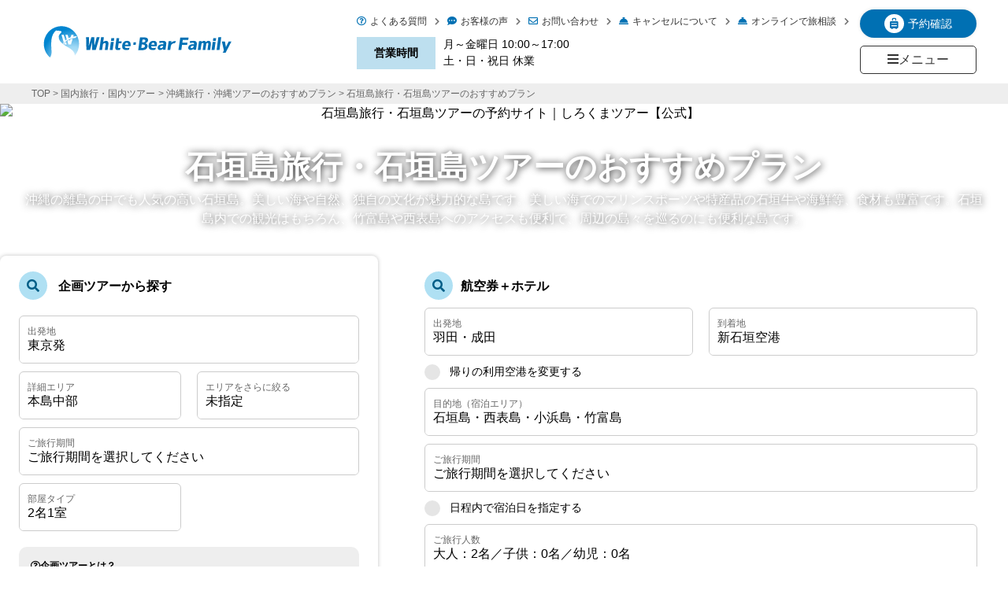

--- FILE ---
content_type: text/html; charset=utf-8
request_url: https://www.wbf.co.jp/okinawa/ishigaki/
body_size: 37750
content:
<!DOCTYPE html>
<html prefix="og:https://ogp.me/ns#">
<head>
  <meta charset="utf-8">
  <meta name="viewport" content="width=device-width,initial-scale=1">


        <title>石垣島旅行・石垣島ツアーのおすすめ特集｜しろくまツアー【公式】</title>
<meta name="description" content="石垣島旅行・石垣島ツアーはしろくまツアーにお任せ！他社比較歓迎！価格にこだわったコスパ最強の厳選・お買い得ツアーを多数ラインナップ！海が綺麗で自然豊か。船で八重山諸島を巡る観光プランが人気！星空観賞もおすすめです！">
<meta name="keywords" content="">
<meta property="og:url" content="https://www.wbf.co.jp/okinawa/ishigaki/">
<meta property="og:type" content="article">
<meta property="og:title" content="石垣島旅行・石垣島ツアーのおすすめ特集｜しろくまツアー【公式】">
<meta property="og:description" content="石垣島旅行・石垣島ツアーはしろくまツアーにお任せ！他社比較歓迎！価格にこだわったコスパ最強の厳選・お買い得ツアーを多数ラインナップ！海が綺麗で自然豊か。船で八重山諸島を巡る観光プランが人気！星空観賞もおすすめです！">
<meta property="og:site_name" content="ホワイト・ベアーファミリー">
<meta property="og:image" content="https://www.wbf.co.jp/upload/tenant_1/0efee8211f0719bb40959025dbea4881.webp">
<meta property="og:image:width" content="1200">
<meta property="og:image:height" content="630">
<meta name="twitter:card" content="summary_large_image">
<meta name="twitter:site" content="@wbf_web">
<meta name="fb:app_id" content="">
<link rel="shortcut icon" type="image/x-icon" href="/file_contents/48115/get">
<link rel="apple-touch-icon" href="">
<link rel="canonical" href="https://www.wbf.co.jp/okinawa/ishigaki/">
<meta http-equiv="Content-Type" content="text/html; charset=utf-8">
<meta charset="utf-8">
<meta http-equiv="X-UA-Compatible" content="IE=edge">
<script type="application/ld+json">
    {
    "@context" : "http://schema.org",
    "@type" : "WebPage",
    "name" : "石垣島旅行・石垣島ツアーのおすすめ特集｜しろくまツアー【公式】",
    "description" : "石垣島旅行・石垣島ツアーはしろくまツアーにお任せ！他社比較歓迎！価格にこだわったコスパ最強の厳選・お買い得ツアーを多数ラインナップ！海が綺麗で自然豊か。船で八重山諸島を巡る観光プランが人気！星空観賞もおすすめです！",
    "url" : "https://www.wbf.co.jp/okinawa/ishigaki/"
    }
</script>

      <link rel="preload" media="all" href="/assets/singular/view-d6b54e7723c987341abd70d8c3a369e39c16542f3179aa5696f33304cc04209d.css" as="style" onload="this.onload=null;this.rel='stylesheet'" />
      <noscript>
        <link rel="stylesheet" media="all" href="/assets/singular/view-d6b54e7723c987341abd70d8c3a369e39c16542f3179aa5696f33304cc04209d.css" />
      </noscript>
      <link href="https://use.fontawesome.com/releases/v5.14.0/css/all.css" rel="preload" as="style" onload="this.onload=null;this.rel='stylesheet'"><!-- https://use.fontawesome.com/releases/v5.14.0/css/all.css -->
<noscript>
    <link href="https://use.fontawesome.com/releases/v5.14.0/css/all.css" rel="stylesheet"><!-- https://use.fontawesome.com/releases/v5.14.0/css/all.css -->
</noscript>
<link href="https://cdn.jsdelivr.net/npm/@splidejs/splide@4.1.4/dist/css/splide.min.css" rel="preload" as="style" onload="this.onload=null;this.rel='stylesheet'"><!-- https://cdn.jsdelivr.net/npm/@splidejs/splide@4.1.4/dist/css/splide.min.css -->
<noscript>
    <link href="https://cdn.jsdelivr.net/npm/@splidejs/splide@4.1.4/dist/css/splide.min.css" rel="stylesheet"><!-- https://cdn.jsdelivr.net/npm/@splidejs/splide@4.1.4/dist/css/splide.min.css -->
</noscript>
<link href="/css/49-1a04e4b9580ccce7927d853317d7aa21.css" rel="stylesheet" defer="defer">
<link href="/css/50-45810f7a70a0236ff64c03cbc80eed44.css" rel="stylesheet" defer="defer">
<link href="/css/663-4fcb5baff204eb57ec92e8702955cbb2.css" rel="stylesheet">
<link href="/css/661-6831a3f11393f9db8c6398b741e1b5e7.css" rel="stylesheet">
<link href="/css/665-4bfe345c68f3185778b04bab421b58ca.css" rel="stylesheet">
<link href="/css/575-dc0251ab90fd3a1b93e653f6ea0274ac.css" rel="stylesheet">

  <script src="https://ajax.googleapis.com/ajax/libs/jquery/1.9.1/jquery.min.js" defer="defer"></script>
<script src="https://cdn.jsdelivr.net/npm/@splidejs/splide@4.1.4/dist/js/splide.min.js" charset="utf-8" defer="defer"></script>
<script src='/js/832-1a4c7d1737c60e8881ec798fb93d2445.js' charset="utf-8" defer="defer"></script>
<script src='/js/829-99d9bf3f2ae022ff08720b9e27445274.js' charset="utf-8" defer="defer"></script>
<script src='/js/799-137b070b5ce9c57672c6383a3ec23bca.js' charset="utf-8" defer="defer"></script>
<script src='/js/815-4b1bdfd98dd8a2ebe382665595e8ceaa.js' charset="utf-8" defer="defer"></script>
<script src='/js/663-cd2c6108dd1fe722c2b29aead15bdee8.js' charset="utf-8" defer="defer"></script>
  <script type='text/javascript' src='//www.wbf.co.jp/js/adv.js' defer=""></script>
<script type="text/javascript">
    (function () {
      var tagjs = document.createElement("script");
      var s = document.getElementsByTagName("script")[0];
      tagjs.async = true;
      tagjs.src = "//s.yjtag.jp/tag.js#site=TP9tq5m";
      s.parentNode.insertBefore(tagjs, s);
    }());
</script>
<noscript>
    <iframe src="//b.yjtag.jp/iframe?c=TP9tq5m" width="1" height="1" frameborder="0" scrolling="no" marginheight="0" marginwidth="0"></iframe>
</noscript>
<noscript><iframe src="//www.googletagmanager.com/ns.html?id=GTM-5LTFW3"
height="0" width="0" style="display:none;visibility:hidden"></iframe></noscript>
<script>
    (function(w,d,s,l,i){w[l]=w[l]||[];w[l].push({'gtm.start':
    new Date().getTime(),event:'gtm.js'});var f=d.getElementsByTagName(s)[0],
    j=d.createElement(s),dl=l!='dataLayer'?'&l='+l:'';j.async=true;j.src=
    '//www.googletagmanager.com/gtm.js?id='+i+dl;f.parentNode.insertBefore(j,f);
    })(window,document,'script','dataLayer','GTM-5LTFW3');
</script>
<script type="application/ld+json">
    {
    "@context" : "http://schema.org",
    "@type" : "WebSite",
    "name" : "しろくまツアー",
    "url" : "https://www.wbf.co.jp/"
    }
</script>
<script type="application/ld+json">
    {
    "@context": "http://schema.org",
    "@type": "SiteNavigationElement",
    "hasPart": [
    {"@type": "WebPage","name": "沖縄旅行・ツアー",
    "url": "https://www.wbf.co.jp/okinawa/"},
    {"@type": "WebPage","name": "北海道旅行・ツアー",
    "url": "https://www.wbf.co.jp/hokkaido/"},
    {"@type": "WebPage","name": "九州旅行・ツアー",
    "url": "https://www.wbf.co.jp/kyushu/"},
    {"@type": "WebPage","name": "四国旅行・ツアー",
    "url": "https://www.wbf.co.jp/shikoku/"},
    {"@type": "WebPage","name": "中国地方旅行・ツアー",
    "url": "https://www.wbf.co.jp/chugoku/"},
    {"@type": "WebPage","name": "関東旅行・ツアー",
    "url": "https://www.wbf.co.jp/kanto/"},
    {"@type": "WebPage","name": "札幌旅行・ツアー",
    "url": "https://www.wbf.co.jp/hokkaido/sapporo/"},
    {"@type": "WebPage","name": "広島旅行・ツアー",
    "url": "https://www.wbf.co.jp/chugoku/hiroshima/"},
    {"@type": "WebPage","name": "福岡旅行・ツアー",
    "url": "https://www.wbf.co.jp/kyushu/fukuoka/"},
    {"@type": "WebPage","name": "石垣島旅行・ツアー",
    "url": "https://www.wbf.co.jp/okinawa/ishigaki/"},
    {"@type": "WebPage","name": "宮古島旅行・ツアー",
    "url": "https://www.wbf.co.jp/okinawa/miyako/"},
    {"@type": "WebPage","name": "奄美大島旅行・ツアー",
    "url": "https://www.wbf.co.jp/kyushu/amami/"},
    {"@type": "WebPage","name": "東京発",
    "url": "https://www.wbf.co.jp/kokunai/tokyo/"},
    {"@type": "WebPage","name": "関西発",
    "url": "https://www.wbf.co.jp/kokunai/kansai/"},
    {"@type": "WebPage","name": "名古屋発",
    "url": "https://www.wbf.co.jp/kokunai/chubu/"},
    {"@type": "WebPage","name": "福岡発",
    "url": "https://www.wbf.co.jp/kokunai/kyushu/"},
    {"@type": "WebPage","name": "北海道発",
    "url": "https://www.wbf.co.jp/kokunai/hokkaido/"},
    {"@type": "WebPage","name": "目的・テーマから探すTOP",
    "url": "https://www.wbf.co.jp/theme/"},
    {"@type": "WebPage","name": "家族旅行・ツアーTOP",
    "url": "https://www.wbf.co.jp/family/"},
    {"@type": "WebPage","name": "沖縄家族旅行・ツアー",
    "url": "https://www.wbf.co.jp/family/okinawa/"},
    {"@type": "WebPage","name": "北海道家族旅行・ツアー",
    "url": "https://www.wbf.co.jp/family/hokkaido/x"},
    {"@type": "WebPage","name": "九州家族旅行・ツアー",
    "url": "https://www.wbf.co.jp/family/kyushu/"},
    {"@type": "WebPage","name": "四国家族旅行・ツアー",
    "url": "https://www.wbf.co.jp/family/shikoku/"},
    {"@type": "WebPage","name": "中国（山陰・山陽）家族旅行・ツアー",
    "url": "https://www.wbf.co.jp/family/chugoku/"},
    {"@type": "WebPage","name": "ひとり旅TOP",
    "url": "https://www.wbf.co.jp/hitori/"},
    {"@type": "WebPage","name": "沖縄ひとり旅",
    "url": "https://www.wbf.co.jp/hitori/okinawa/"},
    {"@type": "WebPage","name": "北海道ひとり旅",
    "url": "https://www.wbf.co.jp/hitori/hokkaido/"},
    {"@type": "WebPage","name": "九州ひとり旅",
    "url": "https://www.wbf.co.jp/hitori/kyushu/"},
    {"@type": "WebPage","name": "四国ひとり旅",
    "url": "https://www.wbf.co.jp/hitori/shikoku/"},
    {"@type": "WebPage","name": "中国ひとり旅",
    "url": "https://www.wbf.co.jp/hitori/chugoku/"},
    {"@type": "WebPage","name": "カップル・デート旅TOP",
    "url": "https://www.wbf.co.jp/couple/"},
    {"@type": "WebPage","name": "沖縄カップル・デート旅",
    "url": "https://www.wbf.co.jp/couple/okinawa/"},
    {"@type": "WebPage","name": "北海道カップル・デート旅",
    "url": "https://www.wbf.co.jp/couple/hokkaido/"},
    {"@type": "WebPage","name": "九州カップル・デート旅",
    "url": "https://www.wbf.co.jp/couple/kyushu/"},
    {"@type": "WebPage","name": "四国カップル・デート旅",
    "url": "https://www.wbf.co.jp/couple/shikoku/"},
    {"@type": "WebPage","name": "中国カップル・デート旅",
    "url": "https://www.wbf.co.jp/couple/chugoku/"},
    {"@type": "WebPage","name": "出張・ビジネス旅行・ツアーTOP",
    "url": "https://www.wbf.co.jp/business/"},
    {"@type": "WebPage","name": "沖縄出張・ビジネス旅行・ツアー",
    "url": "https://www.wbf.co.jp/business/okinawa/"},
    {"@type": "WebPage","name": "北海道出張・ビジネス旅行・ツアー",
    "url": "https://www.wbf.co.jp/business/hokkaido/"},
    {"@type": "WebPage","name": "九州出張・ビジネス旅行・ツアー",
    "url": "https://www.wbf.co.jp/business/kyushu/"},
    {"@type": "WebPage","name": "四国出張・ビジネス旅行・ツアー",
    "url": "https://www.wbf.co.jp/business/shikoku/"},
    {"@type": "WebPage","name": "中国出張・ビジネス旅行・ツアー",
    "url": "https://www.wbf.co.jp/business/chugoku/"},
    {"@type": "WebPage","name": "温泉旅行・ツアーTOP",
    "url": "https://www.wbf.co.jp/onsen/"},
    {"@type": "WebPage","name": "北海道温泉旅行・ツアー",
    "url": "https://www.wbf.co.jp/onsen/hokkaido/"},
    {"@type": "WebPage","name": "九州温泉旅行・ツアー",
    "url": "https://www.wbf.co.jp/onsen/kyushu/"},
    {"@type": "WebPage","name": "四国温泉旅行・ツアー",
    "url": "https://www.wbf.co.jp/onsen/shikoku/"},
    {"@type": "WebPage","name": "中国温泉旅行・ツアー",
    "url": "https://www.wbf.co.jp/onsen/chugoku/"},
    {"@type": "WebPage","name": "世界遺産・文化遺産旅行・ツアーTOP",
    "url": "https://www.wbf.co.jp/worldheritage/"},
    {"@type": "WebPage","name": "沖縄世界遺産・文化遺産旅行・ツアー",
    "url": "https://www.wbf.co.jp/worldheritage/okinawa/"},
    {"@type": "WebPage","name": "北海道世界遺産・文化遺産旅行・ツアー",
    "url": "https://www.wbf.co.jp/worldheritage/hokkaido/"},
    {"@type": "WebPage","name": "九州世界遺産・文化遺産旅行・ツアー",
    "url": "https://www.wbf.co.jp/worldheritage/kyushu/"},
    {"@type": "WebPage","name": "中国世界遺産・文化遺産旅行・ツアー",
    "url": "https://www.wbf.co.jp/worldheritage/chugoku/"},
    {"@type": "WebPage","name": "パワースポット巡り旅TOP",
    "url": "https://www.wbf.co.jp/powerspot/"},
    {"@type": "WebPage","name": "沖縄パワースポット巡り旅",
    "url": "https://www.wbf.co.jp/powerspot/okinawa/"},
    {"@type": "WebPage","name": "北海道パワースポット巡り旅",
    "url": "https://www.wbf.co.jp/powerspot/hokkaido/"},
    {"@type": "WebPage","name": "九州パワースポット巡り旅",
    "url": "https://www.wbf.co.jp/powerspot/kyushu/"},
    {"@type": "WebPage","name": "四国パワースポット巡り旅",
    "url": "https://www.wbf.co.jp/powerspot/shikoku/"},
    {"@type": "WebPage","name": "中国パワースポット巡り旅",
    "url": "https://www.wbf.co.jp/powerspot/chugoku/"},
    {"@type": "WebPage","name": "長期滞在旅行・ツアー",
    "url": "https://www.wbf.co.jp/longstay/"},
    {"@type": "WebPage","name": "沖縄長期滞在旅行・ツアー",
    "url": "https://www.wbf.co.jp/longstay/okinawa/"},
    {"@type": "WebPage","name": "北海道長期滞在旅行・ツアー",
    "url": "https://www.wbf.co.jp/longstay/hokkaido/"},
    {"@type": "WebPage","name": "九州長期滞在旅行・ツアー",
    "url": "https://www.wbf.co.jp/longstay/kyushu/"},
    {"@type": "WebPage","name": "四国長期滞在旅行・ツアー",
    "url": "https://www.wbf.co.jp/longstay/shikoku/"},
    {"@type": "WebPage","name": "中国長期滞在旅行・ツアー ",
    "url": "https://www.wbf.co.jp/longstay/chugoku/"},
    {"@type": "WebPage","name": "グルメ旅行・ツアー",
    "url": "https://www.wbf.co.jp/gourmet/"},
    {"@type": "WebPage","name": "北海道グルメ旅行・ツアー",
    "url": "https://www.wbf.co.jp/gourmet/hokkaido/"},
    {"@type": "WebPage","name": "九州グルメ旅行・ツアー",
    "url": "https://www.wbf.co.jp/gourmet/kyushu/"},
    {"@type": "WebPage","name": "四国グルメ旅行・ツアー",
    "url": "https://www.wbf.co.jp/gourmet/shikoku/"},
    {"@type": "WebPage","name": "中国グルメ旅行・ツアー ",
    "url": "https://www.wbf.co.jp/gourmet/chugoku/"},
    {"@type": "WebPage","name": "ワーケーション",
    "url": "https://www.wbf.co.jp/workcation/"},
    {"@type": "WebPage","name": "沖縄ワーケーション",
    "url": "https://www.wbf.co.jp/workcation/okinawa/"},
    {"@type": "WebPage","name": "北海道ワーケーション",
    "url": "https://www.wbf.co.jp/workcation/hokkaido/"},
    {"@type": "WebPage","name": "九州ワーケーション",
    "url": "https://www.wbf.co.jp/workcation/kyushu/"},
    {"@type": "WebPage","name": "四国ワーケーション",
    "url": "https://www.wbf.co.jp/workcation/shikoku/"},
    {"@type": "WebPage","name": "中国ワーケーション ",
    "url": "https://www.wbf.co.jp/workcation/chugoku/"},
    {"@type": "WebPage","name": "サウナ旅行・ツアーTOP",
    "url": "https://www.wbf.co.jp/sauna/"},
    {"@type": "WebPage","name": "沖縄サウナ旅行・ツアー",
    "url": "https://www.wbf.co.jp/sauna/okinawa/"},
    {"@type": "WebPage","name": "北海道サウナ旅行・ツアー",
    "url": "https://www.wbf.co.jp/sauna/hokkaido/"},
    {"@type": "WebPage","name": "九州サウナ旅行・ツアー",
    "url": "https://www.wbf.co.jp/sauna/kyushu/"},
    {"@type": "WebPage","name": "四国サウナ旅行・ツアー",
    "url": "https://www.wbf.co.jp/sauna/shikoku/"},
    {"@type": "WebPage","name": "ダイナミックパッケージ",
    "url": "https://www.wbf.co.jp/kokunai/dp/"},
    {"@type": "WebPage","name": "宿たす",
    "url": "https://www.wbf.co.jp/yadotasu/"},
    {"@type": "WebPage","name": "台湾旅行・ツアー",
    "url": "https://www.wbf.co.jp/taiwan/"},
    {"@type": "WebPage","name": "台北旅行・ツアー",
    "url": "https://www.wbf.co.jp/taiwan/taipei/"},
    {"@type": "WebPage","name": "香港旅行・ツアー",
    "url": "https://www.wbf.co.jp/hongkong/"},
    {"@type": "WebPage","name": "マカオ旅行・ツアー",
    "url": "https://www.wbf.co.jp/macau/"},
    {"@type": "WebPage","name": "中国旅行・ツアー",
    "url": "https://www.wbf.co.jp/china/"},
    {"@type": "WebPage","name": "上海旅行・ツアー",
    "url": "https://www.wbf.co.jp/china/shanghai.php"},
    {"@type": "WebPage","name": "韓国旅行・ツアー",
    "url": "https://www.wbf.co.jp/korea/"},
    {"@type": "WebPage","name": "ソウル旅行・ツアー",
    "url": "https://www.wbf.co.jp/korea/seoul/"},
    {"@type": "WebPage","name": "釜山旅行・ツアー",
    "url": "https://www.wbf.co.jp/korea/busan/"},
    {"@type": "WebPage","name": "バリ島旅行・ツアー",
    "url": "https://www.wbf.co.jp/bali/"},
    {"@type": "WebPage","name": "シンガポール旅行・ツアー",
    "url": "https://www.wbf.co.jp/singapore/"},
    {"@type": "WebPage","name": "マレーシア旅行・ツアー",
    "url": "https://www.wbf.co.jp/malaysia/"},
    {"@type": "WebPage","name": "タイ旅行・ツアー",
    "url": "https://www.wbf.co.jp/thailand/"},
    {"@type": "WebPage","name": "バンコク旅行・ツアー",
    "url": "https://www.wbf.co.jp/thailand/bangkok/"},
    {"@type": "WebPage","name": "プーケット旅行・ツアー",
    "url": "https://www.wbf.co.jp/thailand/phuket.php"},
    {"@type": "WebPage","name": "フィリピン旅行・ツアー",
    "url": "https://www.wbf.co.jp/philippine/"},
    {"@type": "WebPage","name": "セブ島旅行・ツアー",
    "url": "https://www.wbf.co.jp/philippine/cebu.php"},
    {"@type": "WebPage","name": "ベトナム旅行・ツアー",
    "url": "https://www.wbf.co.jp/vietnam/"},
    {"@type": "WebPage","name": "カンボジア旅行・ツアー",
    "url": "https://www.wbf.co.jp/cambodia/"},
    {"@type": "WebPage","name": "ハワイ旅行・ツアー",
    "url": "https://www.wbf.co.jp/hawaii/"},
    {"@type": "WebPage","name": "グアム旅行・ツアー",
    "url": "https://www.wbf.co.jp/guam/"},
    {"@type": "WebPage","name": "ドバイ旅行・ツアー",
    "url": "https://www.wbf.co.jp/dubai/"},
    {"@type": "WebPage","name": "ブータン旅行・ツアー",
    "url": "https://www.wbf.co.jp/bhutan/"},
    {"@type": "WebPage","name": "オーストラリア旅行・ツアー",
    "url": "https://www.wbf.co.jp/australia/"},
    {"@type": "WebPage","name": "ロサンゼルス旅行・ツアー",
    "url": "https://www.wbf.co.jp/america/losangeles.php"},
    {"@type": "WebPage","name": "アナハイム（カリフォルニアディズニー）旅行・ツアー",
    "url": "https://www.wbf.co.jp/america/anaheim.php"},
    {"@type": "WebPage","name": "ニューヨーク旅行・ツアー ",
    "url": "https://www.wbf.co.jp/world/?homen=US&toshior=NYC&referer=https://www.wbf.co.jp/"},
    {"@type": "WebPage","name": "スペイン旅行・ツアー",
    "url": "https://www.wbf.co.jp/europe/special/spain001.php"},
    {"@type": "WebPage","name": "東京発",
    "url": "https://www.wbf.co.jp/kaigai/tokyo/"},
    {"@type": "WebPage","name": "関西発",
    "url": "https://www.wbf.co.jp/kaigai/kansai/"},
    {"@type": "WebPage","name": "名古屋発",
    "url": "https://www.wbf.co.jp/kaigai/chubu/"},
    {"@type": "WebPage","name": "福岡発",
    "url": "https://www.wbf.co.jp/kaigai/kyusyu/"},
    {"@type": "WebPage","name": "札幌発",
    "url": "https://www.wbf.co.jp/kaigai/hokkaido/"},
    {"@type": "WebPage","name": "小松発",
    "url": "https://www.wbf.co.jp/kaigai/hokuriku/"}
    ]}
</script>


  <meta name="csrf-param" content="authenticity_token" />
<meta name="csrf-token" content="5sjTCHgfe51MOL-rNYi483fmhoiy8WIpgU0WAvHFmjYg4pBWjemDyZpXfwpSc05C60cZDRW8DDryDLk-9AiiPQ" />
</head>

  <body class="area_okinawa ishigaki_top">
    <header class="commonHead" data-adv=""><!-- sp -->
        <div class="commonHead__wrap show@sp hide@pc">
            <!-- Logo --><a href="https://www.wbf.co.jp/" class="commonHead__logo"><img src="https://www.wbf.co.jp/module/header_rev2019/images/logo_wbf001.svg" class="ghead__logo--img"></a><!-- 予約確認 -->
            <div class="commonHead__my">
                <p class="commonHead__my--btn"><i class="fas fa-suitcase-rolling"></i>予約確認</p>
                <div class="commonHead__myBox">
                    <a href="/kokunai/my/login.aspx">国内My旅ページ<i class="fas fa-chevron-right"></i></a><a href="/kaigai/my/login.php">海外My旅ページ<i class="fas fa-chevron-right"></i></a>
                    <p class="myBox__close">閉じる</p>
                </div>
            </div>
            <!-- メニューボタン -->
            <div class="commonHead__Menu off">
                <i class="fas fa-bars"></i><i class="fas fa-times"></i>
            </div>
        </div>
        <!-- pc -->
        <div class="commonHead__wrap show@pc hide@sp">
            <!-- Logo --><a href="https://www.wbf.co.jp/" class="commonHead__logo"><img src="https://www.wbf.co.jp/module/header_rev2019/images/logo_wbf001.svg" class="ghead__logo--img" alt="国内旅行や海外旅行・ツアーの予約サイト|ホワイト・ベアーファミリー"></a>
            <div class="comonHead__box">
                <div class="commonMenu__list_other">
                    <a href="/faq/" class="commonMenu__head"><i class="far fa-question-circle"></i>よくある質問<i class="fas fa-chevron-right"></i></a><a href="/kokunai/enquete/" class="commonMenu__head"><i class="fas fa-comment-dots"></i>お客様の声<i class="fas fa-chevron-right"></i></a><a href="/information/resolution/" class="commonMenu__head" target="_self"><i class="far fa-envelope"></i>お問い合わせ<i class="fas fa-chevron-right"></i></a><a href="https://www.wbf.co.jp/information/cancel.php" class="commonMenu__head" target="_self"><i class="fas fa-concierge-bell"></i>キャンセルについて<i class="fas fa-chevron-right"></i></a><a href="/ryokonomadoguchi/" class="commonMenu__head" target="_self"><i class="fas fa-concierge-bell"></i>オンラインで旅相談<i class="fas fa-chevron-right"></i></a>
                </div>
                <!-- 営業時間 -->
                <div class="commonMenu__time">
                    <dl>
                        <dt>営業時間</dt>
                        <dd>月～金曜日 10:00～17:00<br>
                            土・日・祝日 休業</dd>
                    </dl>
                </div>
            </div>
            <div class="comonHead__box">
                <!-- 予約確認 -->
                <div class="commonHead__my">
                    <p class="commonHead__my--btn"><i class="fas fa-suitcase-rolling"></i>予約確認</p>
                    <div class="commonHead__myBox">
                        <a href="/kokunai/my/login.aspx">国内My旅ページ<i class="fas fa-chevron-right"></i></a><a href="/kaigai/my/login.php">海外My旅ページ<i class="fas fa-chevron-right"></i></a>
                        <p class="myBox__close">閉じる</p>
                    </div>
                </div>
                <!-- メニューボタン -->
                <div class="commonHead__Menu off">
                    <p class="commonHead__menuBtn"><i class="fas fa-bars"></i>メニュー</p>
                    <p class="commonHead__menuBtn"><i class="fas fa-times"></i>閉じる</p>
                </div>
            </div>
        </div>
        <div class="commonMenu">
            <ul class="commonMenu__list">
                <!-- 国内旅行 -->
                <li class="commonMenu__head">国内旅行<i class="fas fa-chevron-down"></i>
                </li>
                <li class="commonMenu__content">
                    <!-- エリア -->
                    <div class="commonMenu__wrap">
                        <p class="commonMenu__area">国内エリア</p>
                        <div class="commonMenu__box">
                            <a href="/kokunai/">国内旅行TOP<i class="fas fa-chevron-right"></i></a><a href="/okinawa/">沖縄旅行<i class="fas fa-chevron-right"></i></a><a href="/hokkaido/">北海道旅行<i class="fas fa-chevron-right"></i></a><a href="/kyushu/">九州旅行<i class="fas fa-chevron-right"></i></a><a href="/chugoku/">中国旅行<i class="fas fa-chevron-right"></i></a><a href="/shikoku/">四国旅行<i class="fas fa-chevron-right"></i></a><a href="/kanto/">関東旅行<i class="fas fa-chevron-right"></i></a><a href="/kansai/">関西旅行<i class="fas fa-chevron-right"></i></a>
                        </div>
                    </div>
                    <!-- テーマ・目的 -->
                    <div class="commonMenu__wrap">
                        <p class="commonMenu__area">目的・テーマ</p>
                        <div class="commonMenu__box">
                            <a href="/theme/">テーマTOP<i class="fas fa-chevron-right"></i></a><a href="/family/">家族旅行<i class="fas fa-chevron-right"></i></a><a href="/hitori/">ひとり旅<i class="fas fa-chevron-right"></i></a><a href="/couple/">カップル・デート旅<i class="fas fa-chevron-right"></i></a><a href="/business/">出張・ビジネス旅<i class="fas fa-chevron-right"></i></a><a href="/onsen/">温泉旅行<i class="fas fa-chevron-right"></i></a><a href="/worldheritage/">世界遺産<i class="fas fa-chevron-right"></i></a><a href="/powerspot/">パワースポット巡り旅<i class="fas fa-chevron-right"></i></a><!--<a href="/longstay/">長期滞在旅行<i class="fas fa-chevron-right"></i></a>--><!--<a href="/gourmet/">グルメ旅<i class="fas fa-chevron-right"></i></a>--><!--<a href="/workcation/">ワーケーション<i class="fas fa-chevron-right"></i></a>--><a href="/sauna/">サウナ旅行<i class="fas fa-chevron-right"></i></a>
                        </div>
                    </div>
                </li>
                <!-- 海外旅行 -->
                <li class="commonMenu__head">海外旅行<i class="fas fa-chevron-down"></i>
                </li>
                <li class="commonMenu__content">
                    <!-- エリア -->
                    <div class="commonMenu__wrap">
                        <p class="commonMenu__area">海外エリア</p>
                        <div class="commonMenu__box">
                            <a href="/kaigai/">海外TOP<i class="fas fa-chevron-right"></i></a><a href="/taiwan/">台湾旅行<i class="fas fa-chevron-right"></i></a><a href="/korea/">韓国旅行<i class="fas fa-chevron-right"></i></a><a href="/china/">中国旅行<i class="fas fa-chevron-right"></i></a><a href="/hongkong/">香港旅行<i class="fas fa-chevron-right"></i></a><!-- <a href="/philippine/">フィリピン旅行<i class="fas fa-chevron-right"></i></a> --><!-- <a href="/thailand/">タイ旅行<i class="fas fa-chevron-right"></i></a> --><a href="/singapore/">シンガポール旅行<i class="fas fa-chevron-right"></i></a><!--<a href="/bali/">バリ島旅行<i class="fas fa-chevron-right"></i></a>--><!--<a href="/vietnam/">ベトナム旅行<i class="fas fa-chevron-right"></i></a>--><!--<a href="/guam/">グアム旅行<i class="fas fa-chevron-right"></i></a>-->
                        </div>
                    </div>
                </li>
                <!-- 社員旅行 -->
                <li class="commonMenu__head">社員旅行<i class="fas fa-chevron-down"></i>
                </li>
                <li class="commonMenu__content">
                    <!-- エリア -->
                    <div class="commonMenu__wrap">
                        <p class="commonMenu__area">国内エリア</p>
                        <div class="commonMenu__box">
                            <a href="/companytrip/">社員旅行TOP<i class="fas fa-chevron-right"></i></a><a href="/companytrip/location/okinawa/">沖縄社員旅行<i class="fas fa-chevron-right"></i></a><a href="/companytrip/location/hokkaido/">北海道社員旅行<i class="fas fa-chevron-right"></i></a><a href="/companytrip/location/kyushu/">九州社員旅行<i class="fas fa-chevron-right"></i></a><a href="/companytrip/location/kansai/">関西社員旅行<i class="fas fa-chevron-right"></i></a><a href="/companytrip/location/kanto/">関東社員旅行<i class="fas fa-chevron-right"></i></a><a href="/companytrip/location/tohoku/">東北社員旅行<i class="fas fa-chevron-right"></i></a>
                        </div>
                    </div>
                    <!-- テーマ・目的 -->
                    <div class="commonMenu__wrap">
                        <p class="commonMenu__area">海外エリア</p>
                        <div class="commonMenu__box">
                            <a href="https://www.wbf.co.jp/companytrip/location/taiwan/">台湾社員旅行<i class="fas fa-chevron-right"></i></a><a href="https://www.wbf.co.jp/companytrip/location/korea/">韓国社員旅行<i class="fas fa-chevron-right"></i></a><a href="https://www.wbf.co.jp/companytrip/location/hongkong/">香港・マカオ社員旅行<i class="fas fa-chevron-right"></i></a><a href="https://www.wbf.co.jp/companytrip/location/cebu/">セブ島社員旅行<i class="fas fa-chevron-right"></i></a><a href="https://www.wbf.co.jp/companytrip/location/bali/">バリ島社員旅行<i class="fas fa-chevron-right"></i></a><a href="https://www.wbf.co.jp/companytrip/location/thailand/">タイ社員旅行<i class="fas fa-chevron-right"></i></a><a href="https://www.wbf.co.jp/companytrip/location/guam/">グアム社員旅行<i class="fas fa-chevron-right"></i></a><a href="https://www.wbf.co.jp/companytrip/location/hawaii/">ハワイ社員旅行<i class="fas fa-chevron-right"></i></a><a href="/companytrip/location/vet/">ベトナム社員旅行<i class="fas fa-chevron-right"></i></a>
                        </div>
                    </div>
                </li>
                <!-- 会員サービス -->
                <li class="commonMenu__head">会員サービス・その他<i class="fas fa-chevron-down"></i>
                </li>
                <li class="commonMenu__content">
                    <!-- エリア -->
                    <div class="commonMenu__wrap">
                        <p class="commonMenu__area">会員サービス</p>
                        <div class="commonMenu__box">
                            <a href="https://www.wbf.co.jp/my/MemberRegist.aspx">新規会員登録<i class="fas fa-chevron-right"></i></a><a href="/hmc/">HMC会員について<i class="fas fa-chevron-right"></i></a><a href="/melma_info/">メールマガジンについて<i class="fas fa-chevron-right"></i></a><a href="/special/line.php">LINE@について<i class="fas fa-chevron-right"></i></a>
                        </div>
                    </div>
                    <div class="commonMenu__wrap">
                        <p class="commonMenu__area">その他</p>
                        <div class="commonMenu__box">
                            <a href="https://shopping.wbf.co.jp/">お取り寄せ・通販<i class="fas fa-chevron-right"></i></a><a href="/information/promise.php">WBFが選ばれる理由<i class="fas fa-chevron-right"></i></a>
                        </div>
                    </div>
                </li>
            </ul>
            <div class="commonMenu__list_other">
                <a href="/faq/" class="commonMenu__head">よくある質問<i class="fas fa-chevron-right"></i></a><a href="/kokunai/enquete/" class="commonMenu__head">お客様の声<i class="fas fa-chevron-right"></i></a><a href="/information/resolution/" class="commonMenu__head">ご旅行に関するお問い合わせ<i class="fas fa-chevron-right"></i></a><a href="https://www.wbf.co.jp/information/cancel.php" class="commonMenu__head">キャンセルについて<i class="fas fa-chevron-right"></i></a><a href="/ryokonomadoguchi/" class="commonMenu__head">オンラインで旅行相談<i class="fas fa-chevron-right"></i></a>
            </div>
            <!-- 営業時間 -->
            <div class="commonMenu__time">
                <dl>
                    <dt>営業時間</dt>
                    <dd>月～金曜日 10:00～17:00<br>
                        土・日・祝日 休業</dd>
                </dl>
            </div>
        </div>
    </header>
    <main id="wrapper" class="family-wrap">
        <div id="main" class="_area">
            <div class="pankuzu">
                <ul vocab="https://schema.org/" typeof="BreadcrumbList">
                    <li property="itemListElement" typeof="ListItem">
                        <a property="item" typeof="WebPage" href="https://www.wbf.co.jp/" target="_self"><span property="name">TOP</span></a><meta property="position" content="1">
                    </li>
                    <li property="itemListElement" typeof="ListItem">
                        <a property="item" typeof="WebPage" href="/kokunai/" target="_self"><span property="name">国内旅行・国内ツアー</span></a><meta property="position" content="2">
                    </li>
                    <li property="itemListElement" typeof="ListItem">
                        <a property="item" typeof="WebPage" href="/okinawa/" target="_self"><span property="name">沖縄旅行・沖縄ツアーのおすすめプラン</span></a><meta property="position" content="3">
                    </li>
                    <li property="itemListElement" typeof="ListItem">
                        <span property="name">石垣島旅行・石垣島ツアーのおすすめプラン</span><meta property="position" content="4">
                    </li>
                </ul>
            </div>
            <section class="top__sbWrap">
                <div class="area__topImage">
                    <img src="/upload/tenant_1/search_bg_isgk.webp" alt="石垣島旅行・石垣島ツアーの予約サイト｜しろくまツアー【公式】" loading="eager" fetchpriority="high">
                    <div class="at__inr mw">
                        <h1 class="area__name">石垣島旅行・石垣島ツアーのおすすめプラン</h1>
                        <p>沖縄の離島の中でも人気の高い石垣島。美しい海や自然、独自の文化が魅力的な島です。美しい海でのマリンスポーツや特産品の石垣牛や海鮮等、食材も豊富です。石垣島内での観光はもちろん、竹富島や西表島へのアクセスも便利で、周辺の島々を巡るのにも便利な島です。</p>
                    </div>
                </div>
                <div class="sw__dwWrap def__dpp" id="sw__dom">
                    <div class="dwWrap__left">
                        <section class="docoWrap top">
                            <div class="docoWrap--ttl">
                                <i class="fas fa-search"></i> 企画ツアーから探す</div>
                            <div class="searchBox_wbf" data-search="">
                                <form name="SearchFormDomestic">
                                    <div class="sbw__box_col1"><label data-type="dephomen" class="sbw__content"><select name="dephomen"><option value="KK">東京発</option>
                                                <option value="KS">関西発</option>
                                                <option value="TB">名古屋発</option>
                                                <option value="CY">九州発</option>
                                                <option value="HK">北海道発</option></select></label></div>
                                    <div class="sbw__box">
                                        <label data-type="homen" class="sbw__content"><select name="homen"><option value="NC">本島中部</option>
                                                <option value="NK">本島北部</option></select></label><label data-type="toshi" class="sbw__content"><select name="toshi" disabled><option value="">未指定</option></select></label>
                                    </div>
                                    <div class="sbw__box_col1"><label name="date" class="sbw__content nocheck"><input name="date" type="text" readonly class="wbf_calendar" value="ご旅行期間を選択してください"><input type="hidden" name="sdate" value="" class="sdate"><input type="hidden" name="haku" value="" class="haku"><input type="hidden" name="haku2" value="" class="hakuhaku"><input type="hidden" name="enddate" value="" class="enddate"></label></div>
                                    <div class="sbw__box_col1 stayDate"><label name="sd_date" class="sbw__content" id="sd_dpp"><input name="sd_date" type="text" readonly class="sd_wbfCalender" value="宿泊日を選択してください"><input type="hidden" name="sd_sdate" value="" class="sd_sdate"><input type="hidden" name="sd_haku" value="4" class="sd_haku"><input type="hidden" name="sd_haku2" value="5" class="sd_hakuhaku"><input type="hidden" name="sd_enddate" value="" class="sd_enddate"></label></div>
                                    <div class="sbw__box"><label data-type="room" class="sbw__content"><select name="pax"><option value="1">1名1室</option>
                                                <option value="2" selected>2名1室</option>
                                                <option value="3">3名1室</option>
                                                <option value="4">4名1室</option>
                                                <option value="5">5名1室</option></select></label></div>
                                    <input name="bnr" type="hidden" value="FE">
                                    <p class="dppTxt"><b><i class="far fa-question-circle"></i>企画ツアーとは？</b><span>弊社企画担当者が、取現地宿泊施設や設引先と交渉して獲得した旅行素材を利用して作成したパッケージ型旅行商品です。</span></p>
                                    <input name="dpp_homeng" type="hidden" value="OK"><button class="sbw__btn--dpp" onclick="void(serchBox_DPP(1));return false;"><i class="fas fa-search"></i>検索する</button>
                                </form>
                            </div>
                        </section>
                        <p id="dppBtn">航空券＋ホテル検索はこちら<i class="fas fa-arrow-circle-right"></i></p>
                    </div>
                    <div class="dwWrap__right">
                        <div class="docoWrap--ttl">
                            <i class="fas fa-search"></i>航空券＋ホテル</div>
                        <div class="searchBox_wbf" data-search="">
                            <div class="sbw__box">
                                <label data-type="tbpndep" class="tbpndep sbw__content"><input name="GDPL_txt" value="羽田・成田" readonly><input name="GDPL" type="hidden" value="TYO"></label><label data-type="tbpnarr" class="tbpnarr sbw__content"><input name="GARV_txt" value="羽田・成田" readonly><input name="GARV" type="hidden" value="TYO"></label>
                            </div>
                            <div class="sbw__box sbw__return" style="display:none;">
                                <label data-type="tbpndepf" class="tbpndepf sbw__content"><input name="RDPL_txt" value="羽田・成田" readonly><input name="RDPL" type="hidden" value="TYO"></label><label data-type="tbpnarrf" class="tbpnarrf sbw__content"><input name="RARV_txt" value="羽田・成田" readonly><input name="RARV" type="hidden" value="TYO"></label>
                            </div>
                            <div class="sbw__box_col1"><label class="sbw__box_checkbox"><input type="checkbox" name="change_return"><span class="sbw__box_checkbox--box"></span><span class="sbw__box_checkbox--txt">帰りの利用空港を変更する</span></label></div>
                            <div class="sbw_mddArea"><label data-type="mddArea" class="mddArea sbw__content"><select name="mddArea"><option value="">未指定</option></select></label></div>
                            <div class="sbw__box_col1"><label name="date" class="sbw__content"><input name="date" type="text" readonly class="wbf_calendar" value="ご旅行期間を選択してください"><input type="hidden" name="sdate" value="" class="sdate"><input type="hidden" name="haku" value="" class="haku"><input type="hidden" name="haku2" value="" class="hakuhaku"><input type="hidden" name="enddate" value="" class="enddate"></label></div>
                            <div class="sbw__box_col1 stayDate"><label name="sd_date" class="sbw__content" id="sd_dpp"><input name="sd_date" type="text" readonly class="sd_wbfCalender" value="宿泊日を選択してください"><input type="hidden" name="sd_sdate" value="" class="sd_sdate"><input type="hidden" name="sd_haku" value="4" class="sd_haku"><input type="hidden" name="sd_haku2" value="5" class="sd_hakuhaku"><input type="hidden" name="sd_enddate" value="" class="sd_enddate"></label></div>
                            <div class="sbw__box_col1"><label class="sbw__box_checkbox"><input type="checkbox" name="sd_dateFlag"><span class="sbw__box_checkbox--box"></span><span class="sbw__box_checkbox--txt">日程内で宿泊日を指定する</span></label></div>
                            <div class="sbw__box_col1">
                                <div class="sbw__content sbw_pax"><input name="sbw__paxTxt" value="大人：2名／子供：0名／幼児：0名" readonly></div>
                            </div>
                            <!-- 複数ホテル -->
                            <div class="sbw__box_col1 htlsBox">
                                <div class="sbw__content">
                                    <p class="stop_chenge"><i class="fas fa-exclamation-circle"></i>到着地・ご旅行期間を選択してください。</p>
                                </div>
                            </div>
                            <div class="sbw__box_col1"><label class="sbw__box_checkbox"><input type="checkbox" name="sd_htlsFlag"><span class="sbw__box_checkbox--box"></span><span class="sbw__box_checkbox--txt">複数のホテルに泊まる</span></label></div>
                            <input name="bnr" type="hidden" value="23">
                            <div class="sbw__box_col1"><label class="sbw__box_checkbox"><input type="checkbox" name="rentacar"><span class="sbw__box_checkbox--box"></span><span class="sbw__box_checkbox--txt">レンタカーを希望する</span></label></div>
                            <button class="sbw__btn"><i class="fas fa-search"></i>最安値を検索</button>
                        </div>
                        <p id="returnBtn"><i class="fas fa-chevron-left"></i>どこ行く検索へ</p>
                    </div>
                </div>
            </section>
            <div class="depNav">
                <div class="depNav__dep mw">
                    <div class="depNav__dep--bb">
                        <div class="depNav__dep--ttl">出発地を選ぶ</div>
                        <select class="depNav__dep--sel" name="depChange"><option value="KK">東京発</option>
                            <option value="KS">関西発</option>
                            <option value="TB">中部発</option>
                            <option value="HK">北海道発</option>
                            <option value="CY">九州発</option></select>
                        <p id="return_top" class="return_top"><i class="fas fa-arrow-circle-up"></i></p>
                        <p id="depNav__sp" class="depNav__sp"><i class="fas fa-bars depNav__open"></i><i class="fas fa-times depNav__cls"></i></p>
                    </div>
                </div>
                <div class="depNav__nav mw">
                    <ul class="depNav__nav--inr">
                        <li class="depNav__nav--area pcOnly"><a href="#page_1" class="depNav__nav--btn">キャンペーン・特集<i class="fas fa-chevron-down"></i></a></li>
                        <li class="depNav__nav--area"><a href="#page_2" class="depNav__nav--btn">エリアから探す<i class="fas fa-chevron-down"></i></a></li>
                        <li class="depNav__nav--area pcOnly"><a href="#page_3" class="depNav__nav--btn">最安値ツアー情報<i class="fas fa-chevron-down"></i></a></li>
                        <li class="depNav__nav--area"><a href="#page_4" class="depNav__nav--btn">おすすめツアー<i class="fas fa-chevron-down"></i></a></li>
                        <li class="depNav__nav--area pcOnly"><a href="#page_5" class="depNav__nav--btn">おすすめ観光スポット<i class="fas fa-chevron-down"></i></a></li>
                        <li class="depNav__nav--area pcOnly"><a href="#page_7" class="depNav__nav--btn">人気ツアーランキング<i class="fas fa-chevron-down"></i></a></li>
                        <li class="depNav__nav--area"><a href="#page_8" class="depNav__nav--btn">人気ホテルから探す<i class="fas fa-chevron-down"></i></a></li>
                        <li class="depNav__nav--area pcOnly"><a href="#page_11" class="depNav__nav--btn">テーマ・目的から探す<i class="fas fa-chevron-down"></i></a></li>
                        <li class="depNav__nav--area pcOnly"><a href="#page_13" class="depNav__nav--btn">出発空港から探す<i class="fas fa-chevron-down"></i></a></li>
                        <li class="depNav__nav--area pcOnly"><a href="#page_20" class="depNav__nav--btn">おすすめシーズン<i class="fas fa-chevron-down"></i></a></li>
                        <li class="depNav__nav--area pcOnly"><a href="#page_14" class="depNav__nav--btn">時期で選ぶ<i class="fas fa-chevron-down"></i></a></li>
                        <li class="depNav__nav--area"><a href="#page_15" class="depNav__nav--btn">プロが発信現地情報<i class="fas fa-chevron-down"></i></a></li>
                        <li class="depNav__nav--area pcOnly"><a href="#page_16" class="depNav__nav--btn">グルメ・お土産情報<i class="fas fa-chevron-down"></i></a></li>
                        <li class="depNav__nav--area pcOnly"><a href="#page_18" class="depNav__nav--btn">おすすめ観光情報<i class="fas fa-chevron-down"></i></a></li>
                        <li class="depNav__nav--area pcOnly"><a href="#page_19" class="depNav__nav--btn">よくある質問<i class="fas fa-chevron-down"></i></a></li>
                    </ul>
                </div>
            </div>
            <div class="campBnrArea mw" id="page_1">
                <div class="campBnr_new dep_KK splide" aria-label="campBnr_KK">
                    <div class="splide__track">
                        <div class="splide__list">
                            <div class="splide__slide"><a class="item" href="https://www.wbf.co.jp/peachtravel/newyear/ishigaki/">
                                    <div class="pic">
                                        <div class="ofi up-ofi">
                                            <img src="/upload/tenant_1/pti2026.webp" loading="lazy" alt=""><input name="data_alt" type="hidden" value="Peach Travel新春大感謝祭セール">
                                        </div>
                                    </div>
                                </a></div>
                            <div class="splide__slide"><a class="item" href="https://www.wbf.co.jp/okinawa/special/gw-oka/">
                                    <div class="pic">
                                        <div class="ofi up-ofi">
                                            <img src="/upload/tenant_1/bnr_GW2026_780%C3%97360.webp" loading="lazy" alt="2026年ゴールデンウィーク特集｜沖縄旅行ならしろくまツアー"><input name="data_alt" type="hidden" value="2026年ゴールデンウィーク特集">
                                        </div>
                                    </div>
                                </a></div>
                            <div class="splide__slide"><a class="item" href="https://www.wbf.co.jp/okinawa/special/summer/">
                                    <div class="pic">
                                        <div class="ofi up-ofi">
                                            <img src="/upload/tenant_1/bnr_summer2026_780%C3%97360_1.webp" loading="lazy" alt="2026年！夏休み特集in沖縄｜沖縄旅行はしろくまツアー"><input name="data_alt" type="hidden" value="2026年！夏休み特集in沖縄">
                                        </div>
                                    </div>
                                </a></div>
                        </div>
                    </div>
                    <ul class="splide__pagination"></ul>
                </div>
                <div class="campBnr_new dep_KS splide" aria-label="campBnr_KS">
                    <div class="splide__track">
                        <div class="splide__list">
                            <div class="splide__slide"><a class="item" href="https://www.wbf.co.jp/peachtravel/newyear/ishigaki/">
                                    <div class="pic">
                                        <div class="ofi up-ofi">
                                            <img src="/upload/tenant_1/pti2026.webp" loading="lazy" alt=""><input name="data_alt" type="hidden" value="Peach Travel新春大感謝祭セール">
                                        </div>
                                    </div>
                                </a></div>
                            <div class="splide__slide"><a class="item" href="https://www.wbf.co.jp/okinawa/special/gw-oka/">
                                    <div class="pic">
                                        <div class="ofi up-ofi">
                                            <img src="/upload/tenant_1/bnr_GW2026_780%C3%97360.webp" loading="lazy" alt="2026年ゴールデンウィーク特集｜沖縄旅行ならしろくまツアー"><input name="data_alt" type="hidden" value="2026年ゴールデンウィーク特集">
                                        </div>
                                    </div>
                                </a></div>
                            <div class="splide__slide"><a class="item" href="https://www.wbf.co.jp/okinawa/special/summer/">
                                    <div class="pic">
                                        <div class="ofi up-ofi">
                                            <img src="/upload/tenant_1/bnr_summer2026_780%C3%97360_1.webp" loading="lazy" alt="2026年！夏休み特集in沖縄｜沖縄旅行はしろくまツアー"><input name="data_alt" type="hidden" value="2026年！夏休み特集in沖縄">
                                        </div>
                                    </div>
                                </a></div>
                        </div>
                    </div>
                    <ul class="splide__pagination"></ul>
                </div>
                <div class="campBnr_new dep_TB splide" aria-label="campBnr_TB">
                    <div class="splide__track">
                        <div class="splide__list">
                            <div class="splide__slide"><a class="item" href="https://www.wbf.co.jp/okinawa/special/gw-oka/">
                                    <div class="pic">
                                        <div class="ofi up-ofi">
                                            <img src="/upload/tenant_1/bnr_GW2026_780%C3%97360.webp" loading="lazy" alt="2026年ゴールデンウィーク特集｜沖縄旅行ならしろくまツアー"><input name="data_alt" type="hidden" value="2026年ゴールデンウィーク特集">
                                        </div>
                                    </div>
                                </a></div>
                            <div class="splide__slide"><a class="item" href="https://www.wbf.co.jp/okinawa/special/summer/">
                                    <div class="pic">
                                        <div class="ofi up-ofi">
                                            <img src="/upload/tenant_1/bnr_summer2026_780%C3%97360_1.webp" loading="lazy" alt="2026年！夏休み特集in沖縄｜沖縄旅行はしろくまツアー"><input name="data_alt" type="hidden" value="2026年！夏休み特集in沖縄">
                                        </div>
                                    </div>
                                </a></div>
                            <div class="splide__slide"><a class="item" href="https://www.wbf.co.jp/okinawa/special/irr-modelcourse/">
                                    <div class="pic">
                                        <div class="ofi up-ofi">
                                            <img src="/upload/tenant_1/oka_irr_model_780-360.webp" loading="lazy" alt="西表島観光のおすすめモデルコース特集"><input name="data_alt" type="hidden" value="西表島観光のおすすめモデルコース特集">
                                        </div>
                                    </div>
                                </a></div>
                        </div>
                    </div>
                    <ul class="splide__pagination"></ul>
                </div>
                <div class="campBnr_new dep_CY splide" aria-label="campBnr_CY">
                    <div class="splide__track">
                        <div class="splide__list">
                            <div class="splide__slide"><a class="item" href="https://www.wbf.co.jp/peachtravel/newyear/ishigaki/">
                                    <div class="pic">
                                        <div class="ofi up-ofi">
                                            <img src="/upload/tenant_1/pti2026.webp" loading="lazy" alt=""><input name="data_alt" type="hidden" value="Peach Travel新春大感謝祭セール">
                                        </div>
                                    </div>
                                </a></div>
                            <div class="splide__slide"><a class="item" href="https://www.wbf.co.jp/okinawa/special/gw-oka/">
                                    <div class="pic">
                                        <div class="ofi up-ofi">
                                            <img src="/upload/tenant_1/bnr_GW2026_780%C3%97360.webp" loading="lazy" alt="2026年ゴールデンウィーク特集｜沖縄旅行ならしろくまツアー"><input name="data_alt" type="hidden" value="2026年ゴールデンウィーク特集">
                                        </div>
                                    </div>
                                </a></div>
                            <div class="splide__slide"><a class="item" href="https://www.wbf.co.jp/okinawa/special/summer/">
                                    <div class="pic">
                                        <div class="ofi up-ofi">
                                            <img src="/upload/tenant_1/bnr_summer2026_780%C3%97360_1.webp" loading="lazy" alt="2026年！夏休み特集in沖縄｜沖縄旅行はしろくまツアー"><input name="data_alt" type="hidden" value="2026年！夏休み特集in沖縄">
                                        </div>
                                    </div>
                                </a></div>
                        </div>
                    </div>
                    <ul class="splide__pagination"></ul>
                </div>
                <div class="campBnr_new dep_HK splide" aria-label="campBnr_HK">
                    <div class="splide__track">
                        <div class="splide__list">
                            <div class="splide__slide"><a class="item" href="https://www.wbf.co.jp/okinawa/special/gw-oka/">
                                    <div class="pic">
                                        <div class="ofi up-ofi">
                                            <img src="/upload/tenant_1/bnr_GW2026_780%C3%97360.webp" loading="lazy" alt="2026年ゴールデンウィーク特集｜沖縄旅行ならしろくまツアー"><input name="data_alt" type="hidden" value="2026年ゴールデンウィーク特集">
                                        </div>
                                    </div>
                                </a></div>
                            <div class="splide__slide"><a class="item" href="https://www.wbf.co.jp/okinawa/special/summer/">
                                    <div class="pic">
                                        <div class="ofi up-ofi">
                                            <img src="/upload/tenant_1/bnr_summer2026_780%C3%97360_1.webp" loading="lazy" alt="2026年！夏休み特集in沖縄｜沖縄旅行はしろくまツアー"><input name="data_alt" type="hidden" value="2026年！夏休み特集in沖縄">
                                        </div>
                                    </div>
                                </a></div>
                            <div class="splide__slide"><a class="item" href="https://www.wbf.co.jp/okinawa/special/hayawari/">
                                    <div class="pic">
                                        <div class="ofi up-ofi">
                                            <img src="/upload/tenant_1/oka_hayawari_780%C3%97360.webp" loading="lazy" alt="沖縄旅行・早割特集｜しろくまツアー"><input name="data_alt" type="hidden" value="早めに予約するだけで安くなる！早割特集｜沖縄旅行">
                                        </div>
                                    </div>
                                </a></div>
                        </div>
                    </div>
                    <ul class="splide__pagination"></ul>
                </div>
            </div>
            <div class="areaBox" id="page_2">
                <div class="at_inr mw">
                    <div class="at__ttl">
                        <h2><span class="lead">沖縄旅行 エリアから探す</span></h2>
                        <span class="sub">沖縄旅行の行先・エリア別にお得なツアーをご用意！行きたいエリアが決まっている方はコチラから。</span>
                    </div>
                    <div class="areaBox__list">
                        <div class="smallArea">
                            <div class="pic"><img src="/upload/tenant_1/area_okinawa_MM.webp" alt="沖縄・宮古島" loading="lazy"></div>
                            <a class="item" href="/okinawa/miyako/" target="_self">
                                <h3 class="tit">沖縄・宮古島</h3>
                                <p>宮古ブルーと呼ばれるほど海がきれい！マリンアクティビティにチャレンジしては？</p>
                                <div class="areaBtn">このエリアを見る</div>
                            </a>
                        </div>
                        <div class="smallArea">
                            <div class="pic"><img src="/upload/tenant_1/area_okinawa_NK.webp" alt="沖縄本島リゾート（読谷村・恩納村・北部）" loading="lazy"></div>
                            <a class="item" href="/okinawa/hontou/" target="_self">
                                <h3 class="tit">沖縄本島リゾート<span>（読谷村・恩納村・北部）</span>
                                </h3>
                                <p>恩納村や読谷村などリゾートホテルが立ち並ぶ西海岸沿が人気のエリア</p>
                                <div class="areaBtn">このエリアを見る</div>
                            </a>
                        </div>
                        <div class="smallArea">
                            <div class="pic"><img src="/upload/tenant_1/chatan.webp" alt="沖縄本島中部（北谷・宜野湾・沖縄市）" loading="lazy"></div>
                            <a class="item" href="/okinawa/honto-chubu/" target="_self">
                                <h3 class="tit">沖縄本島中部<span>（北谷・宜野湾・沖縄市）</span>
                                </h3>
                                <p>ポップでにぎやかなアメリカンビレッジのある北谷は観光の拠点におススメです。</p>
                                <div class="areaBtn">このエリアを見る</div>
                            </a>
                        </div>
                        <div class="smallArea">
                            <div class="pic"><img src="/upload/tenant_1/area_okinawa_NH.webp" alt="沖縄・那覇" loading="lazy"></div>
                            <a class="item" href="/okinawa/naha/" target="_self">
                                <h3 class="tit">沖縄本島・那覇</h3>
                                <p>沖縄本島の中心部といえる那覇市街の国際通りや牧志公設市場などが見どころです</p>
                                <div class="areaBtn">このエリアを見る</div>
                            </a>
                        </div>
                    </div>
                </div>
            </div>
            <div class="newsBox">
                <div class="newsBox_inr mw">
                    <p class="area--ttl2"><span>News topicks</span><b>石垣島旅行・ツアー新着トピックス</b></p>
                    <ul class="newsBox--list">
                        <li><a href="/okinawa/20251218"><span class="date">2025/12/18</span><span class="categoly">お知らせ</span><span class="body">【PeachTravel🍑】新春感謝祭SALEでお得な本島・石垣島旅行！</span></a></li>
                        <li><a href="/okinawa/20251211SSS"><span class="date">2025/12/11</span><span class="categoly">お知らせ</span><span class="body">【不定期開催！】しろくまスーパーセールで今一番お得な沖縄旅行！</span></a></li>
                        <li><a href="/okinawa/20251031"><span class="date">2025/10/31</span><span class="categoly">お知らせ</span><span class="body">【11/14（金）までの限定！】スカイマークタイムセール開催中！沖縄旅行も大幅値下げ！</span></a></li>
                        <li><a href="/okinawa/20251001"><span class="date">2025/10/01</span><span class="categoly">お知らせ</span><span class="body">【PeachTravel】2周年記念！リニューアルSALEでお得な石垣島旅行！</span></a></li>
                    </ul>
                    <div class="newsBox--btn"><a href="/okinawa/information/list/" target="_self">READ MORE</a></div>
                </div>
            </div>
            <div class="lpBlk" id="page_3">
                <div class="lowPrc mw">
                    <div class="area--ttl type-w">
                        <h2>石垣島旅行の最安値ツアー情報</h2>
                        <p>出発日をこだわらない方へ。石垣島旅行の最安値情報！</p>
                    </div>
                    <div class="dep_KK lowPrc_box">
                        <div class="lowPrc__box"><a href="https://www.wbf.co.jp/dom/?dephomen=KK&amp;homeng=OK&amp;toshi=ISS&amp;view=hotel&amp;sortorder=plow" class="getlowprice_parent_tour lowPrc__box--link df df--aic df--jcsb">
                                <h3 class="lowPrc__box--ttl">石垣島</h3>
                                <div class="lowPrc__box--r df df--aic df--jcsb">
                                    <p class="lowPrc__box--prc"><span class="getlowprice_child_tour"></span>円～<span class="lowPrc__box--txt">※出発日により変動</span></p>
                                </div>
                            </a></div>
                        <!--<div class='lowPrc__box'><a href='https://www.wbf.co.jp/dom/?dephomen=KK&homeng=OK&toshi=IRR&view=hotel&sortorder=plow' class='getlowprice_parent_tour lowPrc__box--link df df--aic df--jcsb'><h3 class='lowPrc__box--ttl'>西表島</h3><div class='lowPrc__box--r df df--aic df--jcsb'><p class='lowPrc__box--prc'><span class='getlowprice_child_tour'></span>円～<span class='lowPrc__box--txt'>※出発日により変動</span></p></div></a></div>-->
                    </div>
                    <div class="dep_KS lowPrc_box">
                        <div class="lowPrc__box"><a href="https://www.wbf.co.jp/dom/?dephomen=KS&amp;homeng=OK&amp;toshi=ISS&amp;view=hotel&amp;sortorder=plow" class="getlowprice_parent_tour lowPrc__box--link df df--aic df--jcsb">
                                <h3 class="lowPrc__box--ttl">石垣島</h3>
                                <div class="lowPrc__box--r df df--aic df--jcsb">
                                    <p class="lowPrc__box--prc"><span class="getlowprice_child_tour"></span>円～<span class="lowPrc__box--txt">※出発日により変動</span></p>
                                </div>
                            </a></div>
                        <!--<div class='lowPrc__box'><a href='https://www.wbf.co.jp/dom/?dephomen=KS&homeng=OK&toshi=IRR&view=hotel&sortorder=plow' class='getlowprice_parent_tour lowPrc__box--link df df--aic df--jcsb'><h3 class='lowPrc__box--ttl'>西表島</h3><div class='lowPrc__box--r df df--aic df--jcsb'><p class='lowPrc__box--prc'><span class='getlowprice_child_tour'></span>円～<span class='lowPrc__box--txt'>※出発日により変動</span></p></div></a></div>-->
                    </div>
                    <div class="dep_TB lowPrc_box">
                        <div class="lowPrc__box"><a href="https://www.wbf.co.jp/dom/?dephomen=TB&amp;homeng=OK&amp;toshi=ISS&amp;view=hotel&amp;sortorder=plow" class="getlowprice_parent_tour lowPrc__box--link df df--aic df--jcsb">
                                <h3 class="lowPrc__box--ttl">石垣島</h3>
                                <div class="lowPrc__box--r df df--aic df--jcsb">
                                    <p class="lowPrc__box--prc"><span class="getlowprice_child_tour"></span>円～<span class="lowPrc__box--txt">※出発日により変動</span></p>
                                </div>
                            </a></div>
                        <!--<div class='lowPrc__box'><a href='https://www.wbf.co.jp/dom/?dephomen=TB&homeng=OK&toshi=IRR&view=hotel&sortorder=plow' class='getlowprice_parent_tour lowPrc__box--link df df--aic df--jcsb'><h3 class='lowPrc__box--ttl'>西表島</h3><div class='lowPrc__box--r df df--aic df--jcsb'><p class='lowPrc__box--prc'><span class='getlowprice_child_tour'></span>円～<span class='lowPrc__box--txt'>※出発日により変動</span></p></div></a></div>-->
                    </div>
                    <div class="dep_CY lowPrc_box">
                        <div class="lowPrc__box"><a href="https://www.wbf.co.jp/dom/?dephomen=CY&amp;homeng=OK&amp;toshi=ISS&amp;view=hotel&amp;sortorder=plow" class="getlowprice_parent_tour lowPrc__box--link df df--aic df--jcsb">
                                <h3 class="lowPrc__box--ttl">石垣島</h3>
                                <div class="lowPrc__box--r df df--aic df--jcsb">
                                    <p class="lowPrc__box--prc"><span class="getlowprice_child_tour"></span>円～<span class="lowPrc__box--txt">※出発日により変動</span></p>
                                </div>
                            </a></div>
                        <!--<div class='lowPrc__box'><a href='https://www.wbf.co.jp/dom/?dephomen=CY&homeng=OK&toshi=IRR&view=hotel&sortorder=plow' class='getlowprice_parent_tour lowPrc__box--link df df--aic df--jcsb'><h3 class='lowPrc__box--ttl'>西表島</h3><div class='lowPrc__box--r df df--aic df--jcsb'><p class='lowPrc__box--prc'><span class='getlowprice_child_tour'></span>円～<span class='lowPrc__box--txt'>※出発日により変動</span></p></div></a></div>-->
                    </div>
                    <div class="dep_HK lowPrc_box">
                        <div class="lowPrc__box"><a href="https://www.wbf.co.jp/dom/?dephomen=HK&amp;homeng=OK&amp;toshi=ISS&amp;view=hotel&amp;sortorder=plow" class="getlowprice_parent_tour lowPrc__box--link df df--aic df--jcsb">
                                <h3 class="lowPrc__box--ttl">石垣島</h3>
                                <div class="lowPrc__box--r df df--aic df--jcsb">
                                    <p class="lowPrc__box--prc"><span class="getlowprice_child_tour"></span>円～<span class="lowPrc__box--txt">※出発日により変動</span></p>
                                </div>
                            </a></div>
                        <!--<div class='lowPrc__box'><a href='https://www.wbf.co.jp/dom/?dephomen=HK&homeng=OK&toshi=IRR&view=hotel&sortorder=plow' class='getlowprice_parent_tour lowPrc__box--link df df--aic df--jcsb'><h3 class='lowPrc__box--ttl'>西表島</h3><div class='lowPrc__box--r df df--aic df--jcsb'><p class='lowPrc__box--prc'><span class='getlowprice_child_tour'></span>円～<span class='lowPrc__box--txt'>※出発日により変動</span></p></div></a></div>-->
                    </div>
                </div>
            </div>
            <div class="area_osusumeBox" id="page_4">
                <div class="at_inr mw">
                    <div class="area--ttl">
                        <h2>石垣島旅行担当者がおススメする今が旬のお買い得ツアー！</h2>
                        <p>しろくまツアー沖縄旅行担当者が厳選！旬のオススメツアーをご紹介</p>
                    </div>
                    <div class="area__sclBox">
                        <ul>
                            <li class="dep_KK dep_KS dep_TB dep_CY dep_HK sel"><a href="/okinawa/ishigaki/#page_4">沖縄・石垣島旅行</a></li>
                            <li class="dep_KK dep_KS dep_TB dep_CY dep_HK"><a href="/okinawa/hontou/#page_4">沖縄本島リゾート旅行</a></li>
                            <li class="dep_KK dep_KS dep_TB dep_CY dep_HK"><a href="/okinawa/honto-chubu/#page_4">沖縄本島中部旅行</a></li>
                            <li class="dep_KK dep_KS dep_TB dep_CY dep_HK"><a href="/okinawa/naha/#page_4">沖縄・那覇旅行</a></li>
                            <li class="dep_KK dep_KS dep_TB dep_CY dep_HK"><a href="/okinawa/miyako/#page_4v">沖縄・宮古島旅行</a></li>
                        </ul>
                    </div>
                    <div data-dep="KK" class="ao__box">
                        <a href="https://www.wbf.co.jp/dom/?dephomen=KK&amp;homeng=OK&amp;kodawari=K2s8&amp;hotel=H7890&amp;&amp;carrier=11&amp;sortorder=plow&amp;pax=4" class="getlowprice_parent_tour getdpprice_tour">
                            <div data-key="">
                                <div class="ao__box--img"><img src="/upload/tenant_1/apahotelishigakijima.webp" loading="lazy" alt=""></div>
                                <div class="ao__box-ttl">
                                    <div class="ao__box-List"></div>
                                    <h3 class="ao__box--ttl alt">【PeachTravelプラン🍑】離島桟橋エリアの市街地に位置する好立地【アパホテル石垣島】</h3>
                                </div>
                                <div class="ao__box-tp">
                                    <p class="ao__box--txt">＜PeachTravel新春大感謝祭＞お得に八重山旅行を楽しもう！</p>
                                    <div class="at__box--dp">
                                        <div class="info">
                                            <div class="getdpprice pri">
                                                <span class="getlowprice_child_tour pri">30,800</span><span class="yen">円～</span>
                                            </div>
                                            <div class="getdpprice_info"><img src="/upload/tenant_1/loading_blue.gif"></div>
                                        </div>
                                    </div>
                                </div>
                            </div>
                        </a><a href="https://www.wbf.co.jp/dom/?dephomen=KK&amp;homeng=OK&amp;carrier=11&amp;kodawari=K2s8&amp;hotel=LR079&amp;sortorder=plow&amp;bnr=PT&amp;adv=PEN" class="getlowprice_parent_tour getdpprice_tour">
                            <div data-key="">
                                <div class="ao__box--img"><img src="/upload/tenant_1/ok_%E3%82%B0%E3%83%A9%E3%83%B3%E3%83%B4%E3%82%A3%E3%83%AA%E3%82%AA%E3%83%AA%E3%82%BE%E3%83%BC%E3%83%88%E7%9F%B3%E5%9E%A3%E5%B3%B6%E3%83%97%E3%83%BC%E3%83%AB.jpg" loading="lazy" alt=""></div>
                                <div class="ao__box-ttl">
                                    <div class="ao__box-List"></div>
                                    <h3 class="ao__box--ttl alt">【PeachTravelプラン🍑】屋外・屋内プール＆大浴場完備の人気リゾートホテル「グランヴィリオリゾート石垣島」</h3>
                                </div>
                                <div class="ao__box-tp">
                                    <p class="ao__box--txt">夏だ！沖縄だ！石垣島だ！観光・マリンアクティビティ・離島めぐりを楽しもう♪</p>
                                    <div class="at__box--dp">
                                        <div class="info">
                                            <div class="getdpprice pri">
                                                <span class="getlowprice_child_tour pri">30,800</span><span class="yen">円～</span>
                                            </div>
                                            <div class="getdpprice_info"><img src="/upload/tenant_1/loading_blue.gif"></div>
                                        </div>
                                    </div>
                                </div>
                            </div>
                        </a><a href="https://www.wbf.co.jp/dom/?dephomen=KK&amp;homeng=OK&amp;carrier=11&amp;kodawari=K2s8&amp;haku=1&amp;hau2=2&amp;hotel=LR109&amp;sortorder=plow&amp;bnr=PT&amp;adv=PEN" class="getlowprice_parent_tour getdpprice_tour">
                            <div data-key="">
                                <div class="ao__box--img"><img src="/upload/tenant_1/ok_anaintercontiishigaki_gaikan_1.jpg" loading="lazy" alt=""></div>
                                <div class="ao__box-ttl">
                                    <div class="ao__box-List"></div>
                                    <h3 class="ao__box--ttl alt">【PeachTravel期間限定プラン🍑】人気の高級ホテルで優雅に滞在【ANAインターコンチネンタル石垣リゾート】</h3>
                                </div>
                                <div class="ao__box-tp">
                                    <p class="ao__box--txt">【PeachTravel｜ありがとうフェア！】受託手荷物20kgまで無料＆国内旅行保険込み！</p>
                                    <div class="at__box--dp">
                                        <div class="info">
                                            <div class="getdpprice pri">
                                                <span class="getlowprice_child_tour pri">30,800</span><span class="yen">円～</span>
                                            </div>
                                            <div class="getdpprice_info"><img src="/upload/tenant_1/loading_blue.gif"></div>
                                        </div>
                                    </div>
                                </div>
                            </div>
                        </a><a href="https://www.wbf.co.jp/dom/?dephomen=KK&amp;homeng=OK&amp;kodawari=TT074,TP007,K2s8&amp;hotel=LR142&amp;&amp;carrier=11&amp;sortorder=plow&amp;pax=4" class="getlowprice_parent_tour getdpprice_tour">
                            <div data-key="">
                                <div class="ao__box--img"><img src="/upload/tenant_1/ok_royalmarinpalace_gaikan3.jpg" loading="lazy" alt=""></div>
                                <div class="ao__box-ttl">
                                    <div class="ao__box-List"></div>
                                    <h3 class="ao__box--ttl alt">【PeachTravelプラン🍑】市街地から車で約10分＆約58㎡以上の広々としたお部屋が嬉しい「ホテルロイヤルマリンパレス石垣島」</h3>
                                </div>
                                <div class="ao__box-tp">
                                    <p class="ao__box--txt">夏だ！沖縄だ！石垣島だ！観光・マリンアクティビティ・離島めぐりを楽しもう♪</p>
                                    <div class="at__box--dp">
                                        <div class="info">
                                            <div class="getdpprice pri">
                                                <span class="getlowprice_child_tour pri">30,800</span><span class="yen">円～</span>
                                            </div>
                                            <div class="getdpprice_info"><img src="/upload/tenant_1/loading_blue.gif"></div>
                                        </div>
                                    </div>
                                </div>
                            </div>
                        </a><a href="https://www.wbf.co.jp/dom/?dephomen=KK&amp;homeng=OK&amp;kodawari=TT074,TP183,K2s8&amp;hotel=LR038&amp;&amp;carrier=11&amp;sortorder=plow&amp;pax=3" class="getlowprice_parent_tour getdpprice_tour">
                            <div data-key="">
                                <div class="ao__box--img"><img src="/upload/tenant_1/ok_%E5%8D%97%E3%81%AE%E7%BE%8E%E3%82%89%E8%8A%B1%E3%83%9B%E3%83%86%E3%83%AB%E3%83%9F%E3%83%A4%E3%83%92%E3%83%A9640425.jpg" loading="lazy" alt=""></div>
                                <div class="ao__box-ttl">
                                    <div class="ao__box-List"></div>
                                    <h3 class="ao__box--ttl alt">【PeachTravelプラン🍑】離島ターミナルから徒歩約1分の好立地＆大浴場完備「南の美ら花ホテルミヤヒラ」</h3>
                                </div>
                                <div class="ao__box-tp">
                                    <p class="ao__box--txt">夏だ！沖縄だ！石垣島だ！観光・マリンアクティビティ・離島めぐりを楽しもう♪</p>
                                    <div class="at__box--dp">
                                        <div class="info">
                                            <div class="getdpprice pri">
                                                <span class="getlowprice_child_tour pri">30,800</span><span class="yen">円～</span>
                                            </div>
                                            <div class="getdpprice_info"><img src="/upload/tenant_1/loading_blue.gif"></div>
                                        </div>
                                    </div>
                                </div>
                            </div>
                        </a><a href="https://www.wbf.co.jp/dom/?dephomen=KK&amp;homeng=OK&amp;hotel=LR146&amp;sortorder=plow" class="getlowprice_parent_tour getdpprice_tour">
                            <div data-key="">
                                <div class="ao__box--img"><img src="/upload/tenant_1/ok_porto_ishigaki_gaikan_2.jpg" loading="lazy" alt=""></div>
                                <div class="ao__box-ttl">
                                    <div class="ao__box-List"></div>
                                    <h3 class="ao__box--ttl alt">南の島の石垣島で暮らすように旅する宿[The BREAKFAST PORTO石垣島]</h3>
                                </div>
                                <div class="ao__box-tp">
                                    <p class="ao__box--txt">島食材の贅沢な朝食バイキングが人気！</p>
                                    <div class="at__box--dp">
                                        <div class="info">
                                            <div class="getdpprice pri">
                                                <span class="getlowprice_child_tour pri">30,800</span><span class="yen">円～</span>
                                            </div>
                                            <div class="getdpprice_info"><img src="/upload/tenant_1/loading_blue.gif"></div>
                                        </div>
                                    </div>
                                </div>
                            </div>
                        </a>
                    </div>
                    <div data-dep="KS" class="ao__box">
                        <a href="https://www.wbf.co.jp/dom/?dephomen=KS&amp;homeng=OK&amp;kodawari=K2s8&amp;hotel=H7890&amp;&amp;carrier=11&amp;sortorder=plow&amp;pax=4" class="getlowprice_parent_tour getdpprice_tour">
                            <div data-key="">
                                <div class="ao__box--img"><img src="/upload/tenant_1/apahotelishigakijima.webp" loading="lazy" alt=""></div>
                                <div class="ao__box-ttl">
                                    <div class="ao__box-List"></div>
                                    <p class="ao__box--ttl alt">【PeachTravelプラン🍑】離島桟橋エリアの市街地に位置する好立地【アパホテル石垣島】</p>
                                </div>
                                <div class="ao__box-tp">
                                    <p class="ao__box--txt">＜PeachTravel新春大感謝祭＞お得に八重山旅行を楽しもう！</p>
                                    <div class="at__box--dp">
                                        <div class="info">
                                            <div class="getdpprice pri">
                                                <span class="getlowprice_child_tour pri">30,800</span><span class="yen">円～</span>
                                            </div>
                                            <div class="getdpprice_info"><img src="/upload/tenant_1/loading_blue.gif"></div>
                                        </div>
                                    </div>
                                </div>
                            </div>
                        </a><a href="https://www.wbf.co.jp/dom/?dephomen=KS&amp;homeng=OK&amp;carrier=11&amp;kodawari=K2s8&amp;hotel=LR079&amp;sortorder=plow&amp;bnr=PT&amp;adv=PEN" class="getlowprice_parent_tour getdpprice_tour">
                            <div data-key="">
                                <div class="ao__box--img"><img src="/upload/tenant_1/ok_%E3%82%B0%E3%83%A9%E3%83%B3%E3%83%B4%E3%82%A3%E3%83%AA%E3%82%AA%E3%83%AA%E3%82%BE%E3%83%BC%E3%83%88%E7%9F%B3%E5%9E%A3%E5%B3%B6%E3%83%97%E3%83%BC%E3%83%AB.jpg" loading="lazy" alt=""></div>
                                <div class="ao__box-ttl">
                                    <div class="ao__box-List"></div>
                                    <p class="ao__box--ttl alt">【PeachTravelプラン🍑】屋外・屋内プール＆大浴場完備の人気リゾートホテル「グランヴィリオリゾート石垣島」</p>
                                </div>
                                <div class="ao__box-tp">
                                    <p class="ao__box--txt">夏だ！沖縄だ！石垣島だ！観光・マリンアクティビティ・離島めぐりを楽しもう♪</p>
                                    <div class="at__box--dp">
                                        <div class="info">
                                            <div class="getdpprice pri">
                                                <span class="getlowprice_child_tour pri">30,800</span><span class="yen">円～</span>
                                            </div>
                                            <div class="getdpprice_info"><img src="/upload/tenant_1/loading_blue.gif"></div>
                                        </div>
                                    </div>
                                </div>
                            </div>
                        </a><a href="https://www.wbf.co.jp/dom/?dephomen=KS&amp;homeng=OK&amp;carrier=11&amp;kodawari=K2s8&amp;haku=1&amp;hau2=2&amp;hotel=LR109&amp;sortorder=plow&amp;bnr=PT&amp;adv=PEN" class="getlowprice_parent_tour getdpprice_tour">
                            <div data-key="">
                                <div class="ao__box--img"><img src="/upload/tenant_1/ok_anaintercontiishigaki_gaikan_1.jpg" loading="lazy" alt=""></div>
                                <div class="ao__box-ttl">
                                    <div class="ao__box-List"></div>
                                    <p class="ao__box--ttl alt">【PeachTravel期間限定プラン🍑】人気の高級ホテルで優雅に滞在【ANAインターコンチネンタル石垣リゾート】</p>
                                </div>
                                <div class="ao__box-tp">
                                    <p class="ao__box--txt">【PeachTravel｜ありがとうフェア！】受託手荷物20kgまで無料＆国内旅行保険込み！</p>
                                    <div class="at__box--dp">
                                        <div class="info">
                                            <div class="getdpprice pri">
                                                <span class="getlowprice_child_tour pri">30,800</span><span class="yen">円～</span>
                                            </div>
                                            <div class="getdpprice_info"><img src="/upload/tenant_1/loading_blue.gif"></div>
                                        </div>
                                    </div>
                                </div>
                            </div>
                        </a><a href="https://www.wbf.co.jp/dom/?dephomen=KS&amp;homeng=OK&amp;kodawari=TT074,TP007,K2s8&amp;hotel=LR142&amp;&amp;carrier=11&amp;sortorder=plow&amp;pax=4" class="getlowprice_parent_tour getdpprice_tour">
                            <div data-key="">
                                <div class="ao__box--img"><img src="/upload/tenant_1/ok_royalmarinpalace_gaikan3.jpg" loading="lazy" alt=""></div>
                                <div class="ao__box-ttl">
                                    <div class="ao__box-List"></div>
                                    <p class="ao__box--ttl alt">【PeachTravelプラン🍑】市街地から車で約10分＆約58㎡以上の広々としたお部屋が嬉しい「ホテルロイヤルマリンパレス石垣島」</p>
                                </div>
                                <div class="ao__box-tp">
                                    <p class="ao__box--txt">夏だ！沖縄だ！石垣島だ！観光・マリンアクティビティ・離島めぐりを楽しもう♪</p>
                                    <div class="at__box--dp">
                                        <div class="info">
                                            <div class="getdpprice pri">
                                                <span class="getlowprice_child_tour pri">30,800</span><span class="yen">円～</span>
                                            </div>
                                            <div class="getdpprice_info"><img src="/upload/tenant_1/loading_blue.gif"></div>
                                        </div>
                                    </div>
                                </div>
                            </div>
                        </a><a href="https://www.wbf.co.jp/dom/?dephomen=KS&amp;homeng=OK&amp;kodawari=TT074,TP183,K2s8&amp;hotel=LR038&amp;&amp;carrier=11&amp;sortorder=plow&amp;pax=3" class="getlowprice_parent_tour getdpprice_tour">
                            <div data-key="">
                                <div class="ao__box--img"><img src="/upload/tenant_1/ok_%E5%8D%97%E3%81%AE%E7%BE%8E%E3%82%89%E8%8A%B1%E3%83%9B%E3%83%86%E3%83%AB%E3%83%9F%E3%83%A4%E3%83%92%E3%83%A9640425.jpg" loading="lazy" alt=""></div>
                                <div class="ao__box-ttl">
                                    <div class="ao__box-List"></div>
                                    <p class="ao__box--ttl alt">【PeachTravelプラン🍑】離島ターミナルから徒歩約1分の好立地＆大浴場完備「南の美ら花ホテルミヤヒラ」</p>
                                </div>
                                <div class="ao__box-tp">
                                    <p class="ao__box--txt">夏だ！沖縄だ！石垣島だ！観光・マリンアクティビティ・離島めぐりを楽しもう♪</p>
                                    <div class="at__box--dp">
                                        <div class="info">
                                            <div class="getdpprice pri">
                                                <span class="getlowprice_child_tour pri">30,800</span><span class="yen">円～</span>
                                            </div>
                                            <div class="getdpprice_info"><img src="/upload/tenant_1/loading_blue.gif"></div>
                                        </div>
                                    </div>
                                </div>
                            </div>
                        </a><a href="https://www.wbf.co.jp/dom/?dephomen=KS&amp;homeng=OK&amp;hotel=LR146&amp;sortorder=plow" class="getlowprice_parent_tour getdpprice_tour">
                            <div data-key="">
                                <div class="ao__box--img"><img src="/upload/tenant_1/ok_porto_ishigaki_gaikan_2.jpg" loading="lazy" alt=""></div>
                                <div class="ao__box-ttl">
                                    <div class="ao__box-List"></div>
                                    <p class="ao__box--ttl alt">南の島の石垣島で暮らすように旅する宿[The BREAKFAST PORTO石垣島]</p>
                                </div>
                                <div class="ao__box-tp">
                                    <p class="ao__box--txt">島食材の贅沢な朝食バイキングが人気！</p>
                                    <div class="at__box--dp">
                                        <div class="info">
                                            <div class="getdpprice pri">
                                                <span class="getlowprice_child_tour pri">30,800</span><span class="yen">円～</span>
                                            </div>
                                            <div class="getdpprice_info"><img src="/upload/tenant_1/loading_blue.gif"></div>
                                        </div>
                                    </div>
                                </div>
                            </div>
                        </a>
                    </div>
                    <div data-dep="TB" class="ao__box">
                        <a href="https://www.wbf.co.jp/dom/?dephomen=TB&amp;homeng=OK&amp;hotel=LR146&amp;sortorder=plow" class="getlowprice_parent_tour getdpprice_tour">
                            <div data-key="">
                                <div class="ao__box--img"><img src="/upload/tenant_1/ok_porto_ishigaki_gaikan_2.jpg" loading="lazy" alt=""></div>
                                <div class="ao__box-ttl">
                                    <div class="ao__box-List"></div>
                                    <p class="ao__box--ttl alt">南の島の石垣島で暮らすように旅する宿[The BREAKFAST PORTO石垣島]</p>
                                </div>
                                <div class="ao__box-tp">
                                    <p class="ao__box--txt">島食材の贅沢な朝食バイキングが人気！</p>
                                    <div class="at__box--dp">
                                        <div class="info">
                                            <div class="getdpprice pri">
                                                <span class="getlowprice_child_tour pri">30,800</span><span class="yen">円～</span>
                                            </div>
                                            <div class="getdpprice_info"><img src="/upload/tenant_1/loading_blue.gif"></div>
                                        </div>
                                    </div>
                                </div>
                            </div>
                        </a><a href="https://www.wbf.co.jp/dom/?dephomen=TB&amp;homeng=OK&amp;hotel=LR081&amp;sortorder=plow" class="getlowprice_parent_tour getdpprice_tour">
                            <div data-key="">
                                <div class="ao__box--img"><img src="/upload/tenant_1/ok_%E3%83%AB%E3%83%BC%E3%83%88%E3%82%A4%E3%83%B3%E3%82%B0%E3%83%A9%E3%83%B3%E3%83%86%E3%82%A3%E3%82%A2%E7%9F%B3%E5%9E%A3_gaikan4.jpg" loading="lazy" alt=""></div>
                                <div class="ao__box-ttl">
                                    <div class="ao__box-List"></div>
                                    <p class="ao__box--ttl alt">観光・ビジネスにご利用いただける多目的ホテル[ルートイングランティア石垣]</p>
                                </div>
                                <div class="ao__box-tp">
                                    <p class="ao__box--txt">ゆっくりおくつろぎ頂ける複合施設がコンセプト</p>
                                    <div class="at__box--dp">
                                        <div class="info">
                                            <div class="getdpprice pri">
                                                <span class="getlowprice_child_tour pri">30,800</span><span class="yen">円～</span>
                                            </div>
                                            <div class="getdpprice_info"><img src="/upload/tenant_1/loading_blue.gif"></div>
                                        </div>
                                    </div>
                                </div>
                            </div>
                        </a><a href="https://www.wbf.co.jp/dom/?dephomen=TB&amp;homeng=OK&amp;hotel=LR038&amp;sortorder=plow" class="getlowprice_parent_tour getdpprice_tour">
                            <div data-key="">
                                <div class="ao__box--img"><img src="/upload/tenant_1/isg_miyahira.webp" loading="lazy" alt="南の美ら花 ホテル ミヤヒラ "></div>
                                <div class="ao__box-ttl">
                                    <div class="ao__box-List"></div>
                                    <p class="ao__box--ttl alt">大浴場・プールも完備！ゆっくりくつろげる[南の美ら花ホテルミヤヒラ]</p>
                                </div>
                                <div class="ao__box-tp">
                                    <p class="ao__box--txt">アクセス抜群な立地！ 石垣港離島ターミナルは目の前</p>
                                    <div class="at__box--dp">
                                        <div class="info">
                                            <div class="getdpprice pri">
                                                <span class="getlowprice_child_tour pri">30,800</span><span class="yen">円～</span>
                                            </div>
                                            <div class="getdpprice_info"><img src="/upload/tenant_1/loading_blue.gif"></div>
                                        </div>
                                    </div>
                                </div>
                            </div>
                        </a><a href="https://www.wbf.co.jp/dom/?dephomen=TB&amp;homeng=OK&amp;hotel=LR142&amp;sortorder=plow" class="getlowprice_parent_tour getdpprice_tour">
                            <div data-key="">
                                <div class="ao__box--img"><img src="/upload/tenant_1/isg_royalmarinepalace.webp" loading="lazy" alt="ホテルロイヤルマリンパレス石垣島"></div>
                                <div class="ao__box-ttl">
                                    <div class="ao__box-List"></div>
                                    <p class="ao__box--ttl alt">石垣島で一番広い客室が自慢[ホテルロイヤルマリンパレス石垣島]</p>
                                </div>
                                <div class="ao__box-tp">
                                    <p class="ao__box--txt">石垣の海と公園に隣接した自然いっぱいの環境でゆったり</p>
                                    <div class="at__box--dp">
                                        <div class="info">
                                            <div class="getdpprice pri">
                                                <span class="getlowprice_child_tour pri">30,800</span><span class="yen">円～</span>
                                            </div>
                                            <div class="getdpprice_info"><img src="/upload/tenant_1/loading_blue.gif"></div>
                                        </div>
                                    </div>
                                </div>
                            </div>
                        </a><a href="https://www.wbf.co.jp/dom/?dephomen=TB&amp;homeng=OK&amp;hotel=LR046&amp;sortorder=plow" class="getlowprice_parent_tour getdpprice_tour">
                            <div data-key="">
                                <div class="ao__box--img"><img src="/upload/tenant_1/ok_ishigakiseaside_pool_2.jpg" loading="lazy" alt=""></div>
                                <div class="ao__box-ttl">
                                    <div class="ao__box-List"></div>
                                    <p class="ao__box--ttl alt">全室ジャグジー付きのプライベーヴィラでリゾートステイ[石垣シーサイドホテル]</p>
                                </div>
                                <div class="ao__box-tp">
                                    <p class="ao__box--txt">89室の客室は全て海に面し窓から波の音と潮風が流れ込む</p>
                                    <div class="at__box--dp">
                                        <div class="info">
                                            <div class="getdpprice pri">
                                                <span class="getlowprice_child_tour pri">30,800</span><span class="yen">円～</span>
                                            </div>
                                            <div class="getdpprice_info"><img src="/upload/tenant_1/loading_blue.gif"></div>
                                        </div>
                                    </div>
                                </div>
                            </div>
                        </a><a href="https://www.wbf.co.jp/dom/?dephomen=TB&amp;homeng=OK&amp;hotel=LR109&amp;sortorder=plow" class="getlowprice_parent_tour getdpprice_tour">
                            <div data-key="">
                                <div class="ao__box--img"><img src="/upload/tenant_1/anaintercontinental-ishigaki_nightpool_2.jpg" loading="lazy" alt=""></div>
                                <div class="ao__box-ttl">
                                    <div class="ao__box-List"></div>
                                    <p class="ao__box--ttl alt">石垣屈指のリゾートホテルで満足ステイ　[ANAインターコンチネンタル石垣リゾート]</p>
                                </div>
                                <div class="ao__box-tp">
                                    <p class="ao__box--txt">一度は泊まりたい憧れのハイクラスホテル!</p>
                                    <div class="at__box--dp">
                                        <div class="info">
                                            <div class="getdpprice pri">
                                                <span class="getlowprice_child_tour pri">30,800</span><span class="yen">円～</span>
                                            </div>
                                            <div class="getdpprice_info"><img src="/upload/tenant_1/loading_blue.gif"></div>
                                        </div>
                                    </div>
                                </div>
                            </div>
                        </a>
                    </div>
                    <div data-dep="CY" class="ao__box">
                        <a href="https://www.wbf.co.jp/dom/?dephomen=CY&amp;homeng=OK&amp;kodawari=K2s8&amp;hotel=H7890&amp;&amp;carrier=11&amp;sortorder=plow&amp;pax=4" class="getlowprice_parent_tour getdpprice_tour">
                            <div data-key="">
                                <div class="ao__box--img"><img src="/upload/tenant_1/apahotelishigakijima.webp" loading="lazy" alt=""></div>
                                <div class="ao__box-ttl">
                                    <div class="ao__box-List"></div>
                                    <p class="ao__box--ttl alt">【PeachTravelプラン🍑】離島桟橋エリアの市街地に位置する好立地【アパホテル石垣島】</p>
                                </div>
                                <div class="ao__box-tp">
                                    <p class="ao__box--txt">＜PeachTravel新春大感謝祭＞お得に八重山旅行を楽しもう！</p>
                                    <div class="at__box--dp">
                                        <div class="info">
                                            <div class="getdpprice pri">
                                                <span class="getlowprice_child_tour pri">30,800</span><span class="yen">円～</span>
                                            </div>
                                            <div class="getdpprice_info"><img src="/upload/tenant_1/loading_blue.gif"></div>
                                        </div>
                                    </div>
                                </div>
                            </div>
                        </a><a href="https://www.wbf.co.jp/dom/?dephomen=CY&amp;homeng=OK&amp;carrier=11&amp;kodawari=K2s8&amp;hotel=LR079&amp;sortorder=plow&amp;bnr=PT&amp;adv=PEN" class="getlowprice_parent_tour getdpprice_tour">
                            <div data-key="">
                                <div class="ao__box--img"><img src="/upload/tenant_1/ok_%E3%82%B0%E3%83%A9%E3%83%B3%E3%83%B4%E3%82%A3%E3%83%AA%E3%82%AA%E3%83%AA%E3%82%BE%E3%83%BC%E3%83%88%E7%9F%B3%E5%9E%A3%E5%B3%B6%E3%83%97%E3%83%BC%E3%83%AB.jpg" loading="lazy" alt=""></div>
                                <div class="ao__box-ttl">
                                    <div class="ao__box-List"></div>
                                    <p class="ao__box--ttl alt">【PeachTravelプラン🍑】屋外・屋内プール＆大浴場完備の人気リゾートホテル「グランヴィリオリゾート石垣島」</p>
                                </div>
                                <div class="ao__box-tp">
                                    <p class="ao__box--txt">夏だ！沖縄だ！石垣島だ！観光・マリンアクティビティ・離島めぐりを楽しもう♪</p>
                                    <div class="at__box--dp">
                                        <div class="info">
                                            <div class="getdpprice pri">
                                                <span class="getlowprice_child_tour pri">30,800</span><span class="yen">円～</span>
                                            </div>
                                            <div class="getdpprice_info"><img src="/upload/tenant_1/loading_blue.gif"></div>
                                        </div>
                                    </div>
                                </div>
                            </div>
                        </a><a href="https://www.wbf.co.jp/dom/?dephomen=CY&amp;homeng=OK&amp;carrier=11&amp;kodawari=K2s8&amp;haku=1&amp;hau2=2&amp;hotel=LR109&amp;sortorder=plow&amp;bnr=PT&amp;adv=PEN" class="getlowprice_parent_tour getdpprice_tour">
                            <div data-key="">
                                <div class="ao__box--img"><img src="/upload/tenant_1/ok_anaintercontiishigaki_gaikan_1.jpg" loading="lazy" alt=""></div>
                                <div class="ao__box-ttl">
                                    <div class="ao__box-List"></div>
                                    <p class="ao__box--ttl alt">【PeachTravel期間限定プラン🍑】人気の高級ホテルで優雅に滞在【ANAインターコンチネンタル石垣リゾート】</p>
                                </div>
                                <div class="ao__box-tp">
                                    <p class="ao__box--txt">【PeachTravel｜ありがとうフェア！】受託手荷物20kgまで無料＆国内旅行保険込み！</p>
                                    <div class="at__box--dp">
                                        <div class="info">
                                            <div class="getdpprice pri">
                                                <span class="getlowprice_child_tour pri">30,800</span><span class="yen">円～</span>
                                            </div>
                                            <div class="getdpprice_info"><img src="/upload/tenant_1/loading_blue.gif"></div>
                                        </div>
                                    </div>
                                </div>
                            </div>
                        </a><a href="https://www.wbf.co.jp/dom/?dephomen=CY&amp;homeng=OK&amp;kodawari=TT074,TP007,K2s8&amp;hotel=LR142&amp;&amp;carrier=11&amp;sortorder=plow&amp;pax=4" class="getlowprice_parent_tour getdpprice_tour">
                            <div data-key="">
                                <div class="ao__box--img"><img src="/upload/tenant_1/ok_royalmarinpalace_gaikan3.jpg" loading="lazy" alt=""></div>
                                <div class="ao__box-ttl">
                                    <div class="ao__box-List"></div>
                                    <p class="ao__box--ttl alt">【PeachTravelプラン🍑】市街地から車で約10分＆約58㎡以上の広々としたお部屋が嬉しい「ホテルロイヤルマリンパレス石垣島」</p>
                                </div>
                                <div class="ao__box-tp">
                                    <p class="ao__box--txt">夏だ！沖縄だ！石垣島だ！観光・マリンアクティビティ・離島めぐりを楽しもう♪</p>
                                    <div class="at__box--dp">
                                        <div class="info">
                                            <div class="getdpprice pri">
                                                <span class="getlowprice_child_tour pri">30,800</span><span class="yen">円～</span>
                                            </div>
                                            <div class="getdpprice_info"><img src="/upload/tenant_1/loading_blue.gif"></div>
                                        </div>
                                    </div>
                                </div>
                            </div>
                        </a><a href="https://www.wbf.co.jp/dom/?dephomen=CY&amp;homeng=OK&amp;kodawari=TT074,TP183,K2s8&amp;hotel=LR038&amp;&amp;carrier=11&amp;sortorder=plow&amp;pax=3" class="getlowprice_parent_tour getdpprice_tour">
                            <div data-key="">
                                <div class="ao__box--img"><img src="/upload/tenant_1/ok_%E5%8D%97%E3%81%AE%E7%BE%8E%E3%82%89%E8%8A%B1%E3%83%9B%E3%83%86%E3%83%AB%E3%83%9F%E3%83%A4%E3%83%92%E3%83%A9640425.jpg" loading="lazy" alt=""></div>
                                <div class="ao__box-ttl">
                                    <div class="ao__box-List"></div>
                                    <p class="ao__box--ttl alt">【PeachTravelプラン🍑】離島ターミナルから徒歩約1分の好立地＆大浴場完備「南の美ら花ホテルミヤヒラ」</p>
                                </div>
                                <div class="ao__box-tp">
                                    <p class="ao__box--txt">夏だ！沖縄だ！石垣島だ！観光・マリンアクティビティ・離島めぐりを楽しもう♪</p>
                                    <div class="at__box--dp">
                                        <div class="info">
                                            <div class="getdpprice pri">
                                                <span class="getlowprice_child_tour pri">30,800</span><span class="yen">円～</span>
                                            </div>
                                            <div class="getdpprice_info"><img src="/upload/tenant_1/loading_blue.gif"></div>
                                        </div>
                                    </div>
                                </div>
                            </div>
                        </a><a href="https://www.wbf.co.jp/dom/?dephomen=CY&amp;homeng=OK&amp;hotel=LR146&amp;sortorder=plow" class="getlowprice_parent_tour getdpprice_tour">
                            <div data-key="">
                                <div class="ao__box--img"><img src="/upload/tenant_1/ok_porto_ishigaki_gaikan_2.jpg" loading="lazy" alt=""></div>
                                <div class="ao__box-ttl">
                                    <div class="ao__box-List"></div>
                                    <p class="ao__box--ttl alt">南の島の石垣島で暮らすように旅する宿[The BREAKFAST PORTO石垣島]</p>
                                </div>
                                <div class="ao__box-tp">
                                    <p class="ao__box--txt">島食材の贅沢な朝食バイキングが人気！</p>
                                    <div class="at__box--dp">
                                        <div class="info">
                                            <div class="getdpprice pri">
                                                <span class="getlowprice_child_tour pri">30,800</span><span class="yen">円～</span>
                                            </div>
                                            <div class="getdpprice_info"><img src="/upload/tenant_1/loading_blue.gif"></div>
                                        </div>
                                    </div>
                                </div>
                            </div>
                        </a>
                    </div>
                    <div data-dep="HK" class="ao__box">
                        <a href="https://www.wbf.co.jp/dom/?dephomen=HK&amp;homeng=OK&amp;hotel=LR146&amp;sortorder=plow" class="getlowprice_parent_tour getdpprice_tour">
                            <div data-key="">
                                <div class="ao__box--img"><img src="/upload/tenant_1/ok_porto_ishigaki_gaikan_2.jpg" loading="lazy" alt=""></div>
                                <div class="ao__box-ttl">
                                    <div class="ao__box-List"></div>
                                    <p class="ao__box--ttl alt">南の島の石垣島で暮らすように旅する宿[The BREAKFAST PORTO石垣島]</p>
                                </div>
                                <div class="ao__box-tp">
                                    <p class="ao__box--txt">島食材の贅沢な朝食バイキングが人気！</p>
                                    <div class="at__box--dp">
                                        <div class="info">
                                            <div class="getdpprice pri">
                                                <span class="getlowprice_child_tour pri">30,800</span><span class="yen">円～</span>
                                            </div>
                                            <div class="getdpprice_info"><img src="/upload/tenant_1/loading_blue.gif"></div>
                                        </div>
                                    </div>
                                </div>
                            </div>
                        </a><a href="https://www.wbf.co.jp/dom/?dephomen=HK&amp;homeng=OK&amp;hotel=LR081&amp;sortorder=plow" class="getlowprice_parent_tour getdpprice_tour">
                            <div data-key="">
                                <div class="ao__box--img"><img src="/upload/tenant_1/ok_%E3%83%AB%E3%83%BC%E3%83%88%E3%82%A4%E3%83%B3%E3%82%B0%E3%83%A9%E3%83%B3%E3%83%86%E3%82%A3%E3%82%A2%E7%9F%B3%E5%9E%A3_gaikan4.jpg" loading="lazy" alt=""></div>
                                <div class="ao__box-ttl">
                                    <div class="ao__box-List"></div>
                                    <p class="ao__box--ttl alt">観光・ビジネスにご利用いただける多目的ホテル[ルートイングランティア石垣]</p>
                                </div>
                                <div class="ao__box-tp">
                                    <p class="ao__box--txt">ゆっくりおくつろぎ頂ける複合施設がコンセプト</p>
                                    <div class="at__box--dp">
                                        <div class="info">
                                            <div class="getdpprice pri">
                                                <span class="getlowprice_child_tour pri">30,800</span><span class="yen">円～</span>
                                            </div>
                                            <div class="getdpprice_info"><img src="/upload/tenant_1/loading_blue.gif"></div>
                                        </div>
                                    </div>
                                </div>
                            </div>
                        </a><a href="https://www.wbf.co.jp/dom/?dephomen=HK&amp;homeng=OK&amp;hotel=LR038&amp;sortorder=plow" class="getlowprice_parent_tour getdpprice_tour">
                            <div data-key="">
                                <div class="ao__box--img"><img src="/upload/tenant_1/isg_miyahira.webp" loading="lazy" alt="南の美ら花 ホテル ミヤヒラ "></div>
                                <div class="ao__box-ttl">
                                    <div class="ao__box-List"></div>
                                    <p class="ao__box--ttl alt">大浴場・プールも完備！ゆっくりくつろげる[南の美ら花ホテルミヤヒラ]</p>
                                </div>
                                <div class="ao__box-tp">
                                    <p class="ao__box--txt">アクセス抜群な立地！ 石垣港離島ターミナルは目の前</p>
                                    <div class="at__box--dp">
                                        <div class="info">
                                            <div class="getdpprice pri">
                                                <span class="getlowprice_child_tour pri">30,800</span><span class="yen">円～</span>
                                            </div>
                                            <div class="getdpprice_info"><img src="/upload/tenant_1/loading_blue.gif"></div>
                                        </div>
                                    </div>
                                </div>
                            </div>
                        </a><a href="https://www.wbf.co.jp/dom/?dephomen=HK&amp;homeng=OK&amp;hotel=LR142&amp;sortorder=plow" class="getlowprice_parent_tour getdpprice_tour">
                            <div data-key="">
                                <div class="ao__box--img"><img src="/upload/tenant_1/isg_royalmarinepalace.webp" loading="lazy" alt="ホテルロイヤルマリンパレス石垣島"></div>
                                <div class="ao__box-ttl">
                                    <div class="ao__box-List"></div>
                                    <p class="ao__box--ttl alt">石垣島で一番広い客室が自慢[ホテルロイヤルマリンパレス石垣島]</p>
                                </div>
                                <div class="ao__box-tp">
                                    <p class="ao__box--txt">石垣の海と公園に隣接した自然いっぱいの環境でゆったり</p>
                                    <div class="at__box--dp">
                                        <div class="info">
                                            <div class="getdpprice pri">
                                                <span class="getlowprice_child_tour pri">30,800</span><span class="yen">円～</span>
                                            </div>
                                            <div class="getdpprice_info"><img src="/upload/tenant_1/loading_blue.gif"></div>
                                        </div>
                                    </div>
                                </div>
                            </div>
                        </a><a href="https://www.wbf.co.jp/dom/?dephomen=HK&amp;homeng=OK&amp;hotel=LR046&amp;sortorder=plow" class="getlowprice_parent_tour getdpprice_tour">
                            <div data-key="">
                                <div class="ao__box--img"><img src="/upload/tenant_1/ok_ishigakiseaside_pool_2.jpg" loading="lazy" alt=""></div>
                                <div class="ao__box-ttl">
                                    <div class="ao__box-List"></div>
                                    <p class="ao__box--ttl alt">全室ジャグジー付きのプライベーヴィラでリゾートステイ[石垣シーサイドホテル]</p>
                                </div>
                                <div class="ao__box-tp">
                                    <p class="ao__box--txt">89室の客室は全て海に面し窓から波の音と潮風が流れ込む</p>
                                    <div class="at__box--dp">
                                        <div class="info">
                                            <div class="getdpprice pri">
                                                <span class="getlowprice_child_tour pri">30,800</span><span class="yen">円～</span>
                                            </div>
                                            <div class="getdpprice_info"><img src="/upload/tenant_1/loading_blue.gif"></div>
                                        </div>
                                    </div>
                                </div>
                            </div>
                        </a><a href="https://www.wbf.co.jp/dom/?dephomen=HK&amp;homeng=OK&amp;hotel=LR109&amp;sortorder=plow" class="getlowprice_parent_tour getdpprice_tour">
                            <div data-key="">
                                <div class="ao__box--img"><img src="/upload/tenant_1/anaintercontinental-ishigaki_nightpool_2.jpg" loading="lazy" alt=""></div>
                                <div class="ao__box-ttl">
                                    <div class="ao__box-List"></div>
                                    <p class="ao__box--ttl alt">石垣屈指のリゾートホテルで満足ステイ　[ANAインターコンチネンタル石垣リゾート]</p>
                                </div>
                                <div class="ao__box-tp">
                                    <p class="ao__box--txt">一度は泊まりたい憧れのハイクラスホテル!</p>
                                    <div class="at__box--dp">
                                        <div class="info">
                                            <div class="getdpprice pri">
                                                <span class="getlowprice_child_tour pri">30,800</span><span class="yen">円～</span>
                                            </div>
                                            <div class="getdpprice_info"><img src="/upload/tenant_1/loading_blue.gif"></div>
                                        </div>
                                    </div>
                                </div>
                            </div>
                        </a>
                    </div>
                </div>
            </div>
            <div class="purpose__tourBox" id="page_5">
                <div class="at_inr mw">
                    <div class="area--ttl">
                        <h2>石垣島旅行　人気観光地からツアーを探す</h2>
                        <p>石垣島旅行に行くなら絶対にはずせない！観光スポットをご紹介します！</p>
                    </div>
                    <div class="at__sclBox">
                        <div class="at__box dep_KK">
                            <div data-dc="" class="at__Boxinr">
                                <p class="at__box--img"><img src="/upload/tenant_1/kabirawan.webp" loading="lazy" alt="川平湾｜石垣島 観光"><input name="data_alt" type="hidden" value=""></p>
                                <p class="at__box--cat"></p>
                                <h3 class="at__box--ttl">川平湾</h3>
                                <p class="at__box--txt">石垣島随一の景勝地。透明度抜群の湾をグラスボートと巡れます。運が良ければウミガメに遭遇でも！</p>
                                <a href="https://www.wbf.co.jp/dom/?dephomen=&amp;homeng=OK&amp;homen=IG&amp;sortorder=plow" class="">
                                    <div data-key="">
                                        <div class="tourBtn">ツアーから探す</div>
                                    </div>
                                </a>
                            </div>
                            <div data-dc="" class="at__Boxinr">
                                <p class="at__box--img"><img src="/upload/tenant_1/iriomote_urauchigawa.webp" loading="lazy" alt="西表島｜石垣島 観光"><input name="data_alt" type="hidden" value=""></p>
                                <p class="at__box--cat"></p>
                                <h3 class="at__box--ttl">西表島</h3>
                                <p class="at__box--txt">マングローブの流域面積が日本で一番広く、広大なジャングルのクルーズはワクワクが止まりません！</p>
                                <a href="https://www.wbf.co.jp/okinawa/special/modelcourse/round/" class="">
                                    <div data-key="">
                                        <div class="tourBtn">ツアーから探す</div>
                                    </div>
                                </a>
                            </div>
                            <div data-dc="" class="at__Boxinr">
                                <p class="at__box--img"><img src="/upload/tenant_1/yufujima_suigyu.webp" loading="lazy" alt="由布島｜石垣島 観光"><input name="data_alt" type="hidden" value=""></p>
                                <p class="at__box--cat"></p>
                                <h3 class="at__box--ttl">由布島</h3>
                                <p class="at__box--txt">八重山諸島巡りで訪れる離島。西表島からの移動は水牛車に乗り、三線を聞きながら海を渡ります。</p>
                                <a href="https://www.wbf.co.jp/okinawa/special/modelcourse/round/" class="">
                                    <div data-key="">
                                        <div class="tourBtn">ツアーから探す</div>
                                    </div>
                                </a>
                            </div>
                            <div data-dc="" class="at__Boxinr">
                                <p class="at__box--img"><img src="/upload/tenant_1/ishigaki_shounyudo.webp" loading="lazy" alt="石垣鍾乳洞｜石垣島 観光"><input name="data_alt" type="hidden" value=""></p>
                                <p class="at__box--cat"></p>
                                <h3 class="at__box--ttl">石垣鍾乳洞</h3>
                                <p class="at__box--txt">日本最南端・サンゴ礁から生まれた鍾乳洞。鍾乳石や水琴窟、幻想なイルミネーションなど必見です。</p>
                                <a href="https://www.wbf.co.jp/dom/?dephomen=&amp;homeng=OK&amp;homen=IG&amp;sortorder=plow" class="">
                                    <div data-key="">
                                        <div class="tourBtn">ツアーから探す</div>
                                    </div>
                                </a>
                            </div>
                            <div data-dc="" class="at__Boxinr">
                                <p class="at__box--img"><img src="/upload/tenant_1/kabiragarden.webp" loading="lazy" alt="島の駅・カビラガーデン｜石垣島 観光"><input name="data_alt" type="hidden" value=""></p>
                                <p class="at__box--cat"></p>
                                <h3 class="at__box--ttl">島の駅・カビラガーデン</h3>
                                <p class="at__box--txt">八重山そばが食べられるレストランで舌鼓。となりにはショッピングフロアがありお買い物も楽しめます。</p>
                                <a href="https://www.wbf.co.jp/dom/?dephomen=&amp;homeng=OK&amp;homen=IG&amp;sortorder=plow" class="">
                                    <div data-key="">
                                        <div class="tourBtn">ツアーから探す</div>
                                    </div>
                                </a>
                            </div>
                            <div data-dc="" class="at__Boxinr">
                                <p class="at__box--img"><img src="/upload/tenant_1/fusaki_beach.webp" loading="lazy" alt="フサキビーチ｜石垣島 観光"><input name="data_alt" type="hidden" value=""></p>
                                <p class="at__box--cat"></p>
                                <h3 class="at__box--ttl">フサキビーチ</h3>
                                <p class="at__box--txt">サンゴ礁に囲まれ色とりどりの熱帯魚が集まる美しい天然ビーチ。桟橋から眺めるサンセットは絶景！</p>
                                <a href="https://www.wbf.co.jp/dom/?dephomen=&amp;homeng=OK&amp;homen=IG&amp;sortorder=plow" class="">
                                    <div data-key="">
                                        <div class="tourBtn">ツアーから探す</div>
                                    </div>
                                </a>
                            </div>
                            <div data-dc="" class="at__Boxinr">
                                <p class="at__box--img"><img src="/upload/tenant_1/oganzaki.webp" loading="lazy" alt="御神崎｜石垣島 観光"><input name="data_alt" type="hidden" value=""></p>
                                <p class="at__box--cat"></p>
                                <h3 class="at__box--ttl">御神崎</h3>
                                <p class="at__box--txt">石垣島の最西端に位置する岬。水平線に沈む夕日は圧巻です。ドライブの際はお立ち寄りください。</p>
                                <a href="https://www.wbf.co.jp/dom/?dephomen=&amp;homeng=OK&amp;homen=IG&amp;sortorder=plow" class="">
                                    <div data-key="">
                                        <div class="tourBtn">ツアーから探す</div>
                                    </div>
                                </a>
                            </div>
                            <div data-dc="" class="at__Boxinr">
                                <p class="at__box--img"><img src="/upload/tenant_1/ishigaki_yaimamura_1.webp" loading="lazy" alt="石垣やいま村｜石垣島 観光"><input name="data_alt" type="hidden" value=""></p>
                                <p class="at__box--cat"></p>
                                <h3 class="at__box--ttl">石垣やいま村</h3>
                                <p class="at__box--txt">旧き良き八重山を再現したテーマパーク。体験メニューあり、琉球衣装着付けは人気の体験メニューです。</p>
                                <a href="https://www.wbf.co.jp/dom/?dephomen=&amp;homeng=OK&amp;homen=IG&amp;sortorder=plow" class="">
                                    <div data-key="">
                                        <div class="tourBtn">ツアーから探す</div>
                                    </div>
                                </a>
                            </div>
                        </div>
                        <div class="at__box dep_KS">
                            <div data-dc="" class="at__Boxinr">
                                <p class="at__box--img"><img src="/upload/tenant_1/kabirawan.webp" loading="lazy" alt="川平湾｜石垣島 観光"><input name="data_alt" type="hidden" value=""></p>
                                <p class="at__box--cat"></p>
                                <p class="at__box--ttl">川平湾</p>
                                <p class="at__box--txt">石垣島随一の景勝地。透明度抜群の湾をグラスボートと巡れます。運が良ければウミガメに遭遇でも！</p>
                                <a href="https://www.wbf.co.jp/dom/?dephomen=&amp;homeng=OK&amp;homen=IG&amp;sortorder=plow" class="">
                                    <div data-key="">
                                        <div class="tourBtn">
                                            <p>ツアーから探す</p>
                                        </div>
                                    </div>
                                </a>
                            </div>
                            <div data-dc="" class="at__Boxinr">
                                <p class="at__box--img"><img src="/upload/tenant_1/iriomote_urauchigawa.webp" loading="lazy" alt="西表島｜石垣島 観光"><input name="data_alt" type="hidden" value=""></p>
                                <p class="at__box--cat"></p>
                                <p class="at__box--ttl">西表島</p>
                                <p class="at__box--txt">マングローブの流域面積が日本で一番広く、広大なジャングルのクルーズはワクワクが止まりません！</p>
                                <a href="https://www.wbf.co.jp/okinawa/special/modelcourse/round/" class="">
                                    <div data-key="">
                                        <div class="tourBtn">
                                            <p>ツアーから探す</p>
                                        </div>
                                    </div>
                                </a>
                            </div>
                            <div data-dc="" class="at__Boxinr">
                                <p class="at__box--img"><img src="/upload/tenant_1/yufujima_suigyu.webp" loading="lazy" alt="由布島｜石垣島 観光"><input name="data_alt" type="hidden" value=""></p>
                                <p class="at__box--cat"></p>
                                <p class="at__box--ttl">由布島</p>
                                <p class="at__box--txt">八重山諸島巡りで訪れる離島。西表島からの移動は水牛車に乗り、三線を聞きながら海を渡ります。</p>
                                <a href="https://www.wbf.co.jp/okinawa/special/modelcourse/round/" class="">
                                    <div data-key="">
                                        <div class="tourBtn">
                                            <p>ツアーから探す</p>
                                        </div>
                                    </div>
                                </a>
                            </div>
                            <div data-dc="" class="at__Boxinr">
                                <p class="at__box--img"><img src="/upload/tenant_1/ishigaki_shounyudo.webp" loading="lazy" alt="石垣鍾乳洞｜石垣島 観光"><input name="data_alt" type="hidden" value=""></p>
                                <p class="at__box--cat"></p>
                                <p class="at__box--ttl">石垣鍾乳洞</p>
                                <p class="at__box--txt">日本最南端・サンゴ礁から生まれた鍾乳洞。鍾乳石や水琴窟、幻想なイルミネーションなど必見です。</p>
                                <a href="https://www.wbf.co.jp/dom/?dephomen=&amp;homeng=OK&amp;homen=IG&amp;sortorder=plow" class="">
                                    <div data-key="">
                                        <div class="tourBtn">
                                            <p>ツアーから探す</p>
                                        </div>
                                    </div>
                                </a>
                            </div>
                            <div data-dc="" class="at__Boxinr">
                                <p class="at__box--img"><img src="/upload/tenant_1/kabiragarden.webp" loading="lazy" alt="島の駅・カビラガーデン｜石垣島 観光"><input name="data_alt" type="hidden" value=""></p>
                                <p class="at__box--cat"></p>
                                <p class="at__box--ttl">島の駅・カビラガーデン</p>
                                <p class="at__box--txt">八重山そばが食べられるレストランで舌鼓。となりにはショッピングフロアがありお買い物も楽しめます。</p>
                                <a href="https://www.wbf.co.jp/dom/?dephomen=&amp;homeng=OK&amp;homen=IG&amp;sortorder=plow" class="">
                                    <div data-key="">
                                        <div class="tourBtn">
                                            <p>ツアーから探す</p>
                                        </div>
                                    </div>
                                </a>
                            </div>
                            <div data-dc="" class="at__Boxinr">
                                <p class="at__box--img"><img src="/upload/tenant_1/fusaki_beach.webp" loading="lazy" alt="フサキビーチ｜石垣島 観光"><input name="data_alt" type="hidden" value=""></p>
                                <p class="at__box--cat"></p>
                                <p class="at__box--ttl">フサキビーチ</p>
                                <p class="at__box--txt">サンゴ礁に囲まれ色とりどりの熱帯魚が集まる美しい天然ビーチ。桟橋から眺めるサンセットは絶景！</p>
                                <a href="https://www.wbf.co.jp/dom/?dephomen=&amp;homeng=OK&amp;homen=IG&amp;sortorder=plow" class="">
                                    <div data-key="">
                                        <div class="tourBtn">
                                            <p>ツアーから探す</p>
                                        </div>
                                    </div>
                                </a>
                            </div>
                            <div data-dc="" class="at__Boxinr">
                                <p class="at__box--img"><img src="/upload/tenant_1/oganzaki.webp" loading="lazy" alt="御神崎｜石垣島 観光"><input name="data_alt" type="hidden" value=""></p>
                                <p class="at__box--cat"></p>
                                <p class="at__box--ttl">御神崎</p>
                                <p class="at__box--txt">石垣島の最西端に位置する岬。水平線に沈む夕日は圧巻です。ドライブの際はお立ち寄りください。</p>
                                <a href="https://www.wbf.co.jp/dom/?dephomen=&amp;homeng=OK&amp;homen=IG&amp;sortorder=plow" class="">
                                    <div data-key="">
                                        <div class="tourBtn">
                                            <p>ツアーから探す</p>
                                        </div>
                                    </div>
                                </a>
                            </div>
                            <div data-dc="" class="at__Boxinr">
                                <p class="at__box--img"><img src="/upload/tenant_1/ishigaki_yaimamura_1.webp" loading="lazy" alt="石垣やいま村｜石垣島 観光"><input name="data_alt" type="hidden" value=""></p>
                                <p class="at__box--cat"></p>
                                <p class="at__box--ttl">石垣やいま村</p>
                                <p class="at__box--txt">旧き良き八重山を再現したテーマパーク。体験メニューあり、琉球衣装着付けは人気の体験メニューです。</p>
                                <a href="https://www.wbf.co.jp/dom/?dephomen=&amp;homeng=OK&amp;homen=IG&amp;sortorder=plow" class="">
                                    <div data-key="">
                                        <div class="tourBtn">
                                            <p>ツアーから探す</p>
                                        </div>
                                    </div>
                                </a>
                            </div>
                        </div>
                        <div class="at__box dep_TB">
                            <div data-dc="" class="at__Boxinr">
                                <p class="at__box--img"><img src="/upload/tenant_1/kabirawan.webp" loading="lazy" alt="川平湾｜石垣島 観光"><input name="data_alt" type="hidden" value=""></p>
                                <p class="at__box--cat"></p>
                                <p class="at__box--ttl">川平湾</p>
                                <p class="at__box--txt">石垣島随一の景勝地。透明度抜群の湾をグラスボートと巡れます。運が良ければウミガメに遭遇でも！</p>
                                <a href="https://www.wbf.co.jp/dom/?dephomen=&amp;homeng=OK&amp;homen=IG&amp;sortorder=plow" class="">
                                    <div data-key="">
                                        <div class="tourBtn">
                                            <p>ツアーから探す</p>
                                        </div>
                                    </div>
                                </a>
                            </div>
                            <div data-dc="" class="at__Boxinr">
                                <p class="at__box--img"><img src="/upload/tenant_1/iriomote_urauchigawa.webp" loading="lazy" alt="西表島｜石垣島 観光"><input name="data_alt" type="hidden" value=""></p>
                                <p class="at__box--cat"></p>
                                <p class="at__box--ttl">西表島</p>
                                <p class="at__box--txt">マングローブの流域面積が日本で一番広く、広大なジャングルのクルーズはワクワクが止まりません！</p>
                                <a href="https://www.wbf.co.jp/okinawa/special/modelcourse/round/" class="">
                                    <div data-key="">
                                        <div class="tourBtn">
                                            <p>ツアーから探す</p>
                                        </div>
                                    </div>
                                </a>
                            </div>
                            <div data-dc="" class="at__Boxinr">
                                <p class="at__box--img"><img src="/upload/tenant_1/yufujima_suigyu.webp" loading="lazy" alt="由布島｜石垣島 観光"><input name="data_alt" type="hidden" value=""></p>
                                <p class="at__box--cat"></p>
                                <p class="at__box--ttl">由布島</p>
                                <p class="at__box--txt">八重山諸島巡りで訪れる離島。西表島からの移動は水牛車に乗り、三線を聞きながら海を渡ります。</p>
                                <a href="https://www.wbf.co.jp/okinawa/special/modelcourse/round/" class="">
                                    <div data-key="">
                                        <div class="tourBtn">
                                            <p>ツアーから探す</p>
                                        </div>
                                    </div>
                                </a>
                            </div>
                            <div data-dc="" class="at__Boxinr">
                                <p class="at__box--img"><img src="/upload/tenant_1/ishigaki_shounyudo.webp" loading="lazy" alt="石垣鍾乳洞｜石垣島 観光"><input name="data_alt" type="hidden" value=""></p>
                                <p class="at__box--cat"></p>
                                <p class="at__box--ttl">石垣鍾乳洞</p>
                                <p class="at__box--txt">日本最南端・サンゴ礁から生まれた鍾乳洞。鍾乳石や水琴窟、幻想なイルミネーションなど必見です。</p>
                                <a href="https://www.wbf.co.jp/dom/?dephomen=&amp;homeng=OK&amp;homen=IG&amp;sortorder=plow" class="">
                                    <div data-key="">
                                        <div class="tourBtn">
                                            <p>ツアーから探す</p>
                                        </div>
                                    </div>
                                </a>
                            </div>
                            <div data-dc="" class="at__Boxinr">
                                <p class="at__box--img"><img src="/upload/tenant_1/kabiragarden.webp" loading="lazy" alt="島の駅・カビラガーデン｜石垣島 観光"><input name="data_alt" type="hidden" value=""></p>
                                <p class="at__box--cat"></p>
                                <p class="at__box--ttl">島の駅・カビラガーデン</p>
                                <p class="at__box--txt">八重山そばが食べられるレストランで舌鼓。となりにはショッピングフロアがありお買い物も楽しめます。</p>
                                <a href="https://www.wbf.co.jp/dom/?dephomen=&amp;homeng=OK&amp;homen=IG&amp;sortorder=plow" class="">
                                    <div data-key="">
                                        <div class="tourBtn">
                                            <p>ツアーから探す</p>
                                        </div>
                                    </div>
                                </a>
                            </div>
                            <div data-dc="" class="at__Boxinr">
                                <p class="at__box--img"><img src="/upload/tenant_1/fusaki_beach.webp" loading="lazy" alt="フサキビーチ｜石垣島 観光"><input name="data_alt" type="hidden" value=""></p>
                                <p class="at__box--cat"></p>
                                <p class="at__box--ttl">フサキビーチ</p>
                                <p class="at__box--txt">サンゴ礁に囲まれ色とりどりの熱帯魚が集まる美しい天然ビーチ。桟橋から眺めるサンセットは絶景！</p>
                                <a href="https://www.wbf.co.jp/dom/?dephomen=&amp;homeng=OK&amp;homen=IG&amp;sortorder=plow" class="">
                                    <div data-key="">
                                        <div class="tourBtn">
                                            <p>ツアーから探す</p>
                                        </div>
                                    </div>
                                </a>
                            </div>
                            <div data-dc="" class="at__Boxinr">
                                <p class="at__box--img"><img src="/upload/tenant_1/oganzaki.webp" loading="lazy" alt="御神崎｜石垣島 観光"><input name="data_alt" type="hidden" value=""></p>
                                <p class="at__box--cat"></p>
                                <p class="at__box--ttl">御神崎</p>
                                <p class="at__box--txt">石垣島の最西端に位置する岬。水平線に沈む夕日は圧巻です。ドライブの際はお立ち寄りください。</p>
                                <a href="https://www.wbf.co.jp/dom/?dephomen=&amp;homeng=OK&amp;homen=IG&amp;sortorder=plow" class="">
                                    <div data-key="">
                                        <div class="tourBtn">
                                            <p>ツアーから探す</p>
                                        </div>
                                    </div>
                                </a>
                            </div>
                            <div data-dc="" class="at__Boxinr">
                                <p class="at__box--img"><img src="/upload/tenant_1/ishigaki_yaimamura_1.webp" loading="lazy" alt="石垣やいま村｜石垣島 観光"><input name="data_alt" type="hidden" value=""></p>
                                <p class="at__box--cat"></p>
                                <p class="at__box--ttl">石垣やいま村</p>
                                <p class="at__box--txt">旧き良き八重山を再現したテーマパーク。体験メニューあり、琉球衣装着付けは人気の体験メニューです。</p>
                                <a href="https://www.wbf.co.jp/dom/?dephomen=&amp;homeng=OK&amp;homen=IG&amp;sortorder=plow" class="">
                                    <div data-key="">
                                        <div class="tourBtn">
                                            <p>ツアーから探す</p>
                                        </div>
                                    </div>
                                </a>
                            </div>
                        </div>
                        <div class="at__box dep_CY">
                            <div data-dc="" class="at__Boxinr">
                                <p class="at__box--img"><img src="/upload/tenant_1/kabirawan.webp" loading="lazy" alt="川平湾｜石垣島 観光"><input name="data_alt" type="hidden" value=""></p>
                                <p class="at__box--cat"></p>
                                <p class="at__box--ttl">川平湾</p>
                                <p class="at__box--txt">石垣島随一の景勝地。透明度抜群の湾をグラスボートと巡れます。運が良ければウミガメに遭遇でも！</p>
                                <a href="https://www.wbf.co.jp/dom/?dephomen=&amp;homeng=OK&amp;homen=IG&amp;sortorder=plow" class="">
                                    <div data-key="">
                                        <div class="tourBtn">
                                            <p>ツアーから探す</p>
                                        </div>
                                    </div>
                                </a>
                            </div>
                            <div data-dc="" class="at__Boxinr">
                                <p class="at__box--img"><img src="/upload/tenant_1/iriomote_urauchigawa.webp" loading="lazy" alt="西表島｜石垣島 観光"><input name="data_alt" type="hidden" value=""></p>
                                <p class="at__box--cat"></p>
                                <p class="at__box--ttl">西表島</p>
                                <p class="at__box--txt">マングローブの流域面積が日本で一番広く、広大なジャングルのクルーズはワクワクが止まりません！</p>
                                <a href="https://www.wbf.co.jp/okinawa/special/modelcourse/round/" class="">
                                    <div data-key="">
                                        <div class="tourBtn">
                                            <p>ツアーから探す</p>
                                        </div>
                                    </div>
                                </a>
                            </div>
                            <div data-dc="" class="at__Boxinr">
                                <p class="at__box--img"><img src="/upload/tenant_1/yufujima_suigyu.webp" loading="lazy" alt="由布島｜石垣島 観光"><input name="data_alt" type="hidden" value=""></p>
                                <p class="at__box--cat"></p>
                                <p class="at__box--ttl">由布島</p>
                                <p class="at__box--txt">八重山諸島巡りで訪れる離島。西表島からの移動は水牛車に乗り、三線を聞きながら海を渡ります。</p>
                                <a href="https://www.wbf.co.jp/okinawa/special/modelcourse/round/" class="">
                                    <div data-key="">
                                        <div class="tourBtn">
                                            <p>ツアーから探す</p>
                                        </div>
                                    </div>
                                </a>
                            </div>
                            <div data-dc="" class="at__Boxinr">
                                <p class="at__box--img"><img src="/upload/tenant_1/ishigaki_shounyudo.webp" loading="lazy" alt="石垣鍾乳洞｜石垣島 観光"><input name="data_alt" type="hidden" value=""></p>
                                <p class="at__box--cat"></p>
                                <p class="at__box--ttl">石垣鍾乳洞</p>
                                <p class="at__box--txt">日本最南端・サンゴ礁から生まれた鍾乳洞。鍾乳石や水琴窟、幻想なイルミネーションなど必見です。</p>
                                <a href="https://www.wbf.co.jp/dom/?dephomen=&amp;homeng=OK&amp;homen=IG&amp;sortorder=plow" class="">
                                    <div data-key="">
                                        <div class="tourBtn">
                                            <p>ツアーから探す</p>
                                        </div>
                                    </div>
                                </a>
                            </div>
                            <div data-dc="" class="at__Boxinr">
                                <p class="at__box--img"><img src="/upload/tenant_1/kabiragarden.webp" loading="lazy" alt="島の駅・カビラガーデン｜石垣島 観光"><input name="data_alt" type="hidden" value=""></p>
                                <p class="at__box--cat"></p>
                                <p class="at__box--ttl">島の駅・カビラガーデン</p>
                                <p class="at__box--txt">八重山そばが食べられるレストランで舌鼓。となりにはショッピングフロアがありお買い物も楽しめます。</p>
                                <a href="https://www.wbf.co.jp/dom/?dephomen=&amp;homeng=OK&amp;homen=IG&amp;sortorder=plow" class="">
                                    <div data-key="">
                                        <div class="tourBtn">
                                            <p>ツアーから探す</p>
                                        </div>
                                    </div>
                                </a>
                            </div>
                            <div data-dc="" class="at__Boxinr">
                                <p class="at__box--img"><img src="/upload/tenant_1/fusaki_beach.webp" loading="lazy" alt="フサキビーチ｜石垣島 観光"><input name="data_alt" type="hidden" value=""></p>
                                <p class="at__box--cat"></p>
                                <p class="at__box--ttl">フサキビーチ</p>
                                <p class="at__box--txt">サンゴ礁に囲まれ色とりどりの熱帯魚が集まる美しい天然ビーチ。桟橋から眺めるサンセットは絶景！</p>
                                <a href="https://www.wbf.co.jp/dom/?dephomen=&amp;homeng=OK&amp;homen=IG&amp;sortorder=plow" class="">
                                    <div data-key="">
                                        <div class="tourBtn">
                                            <p>ツアーから探す</p>
                                        </div>
                                    </div>
                                </a>
                            </div>
                            <div data-dc="" class="at__Boxinr">
                                <p class="at__box--img"><img src="/upload/tenant_1/oganzaki.webp" loading="lazy" alt="御神崎｜石垣島 観光"><input name="data_alt" type="hidden" value=""></p>
                                <p class="at__box--cat"></p>
                                <p class="at__box--ttl">御神崎</p>
                                <p class="at__box--txt">石垣島の最西端に位置する岬。水平線に沈む夕日は圧巻です。ドライブの際はお立ち寄りください。</p>
                                <a href="https://www.wbf.co.jp/dom/?dephomen=&amp;homeng=OK&amp;homen=IG&amp;sortorder=plow" class="">
                                    <div data-key="">
                                        <div class="tourBtn">
                                            <p>ツアーから探す</p>
                                        </div>
                                    </div>
                                </a>
                            </div>
                            <div data-dc="" class="at__Boxinr">
                                <p class="at__box--img"><img src="/upload/tenant_1/ishigaki_yaimamura_1.webp" loading="lazy" alt="石垣やいま村｜石垣島 観光"><input name="data_alt" type="hidden" value=""></p>
                                <p class="at__box--cat"></p>
                                <p class="at__box--ttl">石垣やいま村</p>
                                <p class="at__box--txt">旧き良き八重山を再現したテーマパーク。体験メニューあり、琉球衣装着付けは人気の体験メニューです。</p>
                                <a href="https://www.wbf.co.jp/dom/?dephomen=&amp;homeng=OK&amp;homen=IG&amp;sortorder=plow" class="">
                                    <div data-key="">
                                        <div class="tourBtn">
                                            <p>ツアーから探す</p>
                                        </div>
                                    </div>
                                </a>
                            </div>
                        </div>
                        <div class="at__box dep_HK">
                            <div data-dc="" class="at__Boxinr">
                                <p class="at__box--img"><img src="/upload/tenant_1/kabirawan.webp" loading="lazy" alt="川平湾｜石垣島 観光"><input name="data_alt" type="hidden" value=""></p>
                                <p class="at__box--cat"></p>
                                <p class="at__box--ttl">川平湾</p>
                                <p class="at__box--txt">石垣島随一の景勝地。透明度抜群の湾をグラスボートと巡れます。運が良ければウミガメに遭遇でも！</p>
                                <a href="https://www.wbf.co.jp/dom/?dephomen=&amp;homeng=OK&amp;homen=IG&amp;sortorder=plow" class="">
                                    <div data-key="">
                                        <div class="tourBtn">
                                            <p>ツアーから探す</p>
                                        </div>
                                    </div>
                                </a>
                            </div>
                            <div data-dc="" class="at__Boxinr">
                                <p class="at__box--img"><img src="/upload/tenant_1/iriomote_urauchigawa.webp" loading="lazy" alt="西表島｜石垣島 観光"><input name="data_alt" type="hidden" value=""></p>
                                <p class="at__box--cat"></p>
                                <p class="at__box--ttl">西表島</p>
                                <p class="at__box--txt">マングローブの流域面積が日本で一番広く、広大なジャングルのクルーズはワクワクが止まりません！</p>
                                <a href="https://www.wbf.co.jp/okinawa/special/modelcourse/round/" class="">
                                    <div data-key="">
                                        <div class="tourBtn">
                                            <p>ツアーから探す</p>
                                        </div>
                                    </div>
                                </a>
                            </div>
                            <div data-dc="" class="at__Boxinr">
                                <p class="at__box--img"><img src="/upload/tenant_1/yufujima_suigyu.webp" loading="lazy" alt="由布島｜石垣島 観光"><input name="data_alt" type="hidden" value=""></p>
                                <p class="at__box--cat"></p>
                                <p class="at__box--ttl">由布島</p>
                                <p class="at__box--txt">八重山諸島巡りで訪れる離島。西表島からの移動は水牛車に乗り、三線を聞きながら海を渡ります。</p>
                                <a href="https://www.wbf.co.jp/okinawa/special/modelcourse/round/" class="">
                                    <div data-key="">
                                        <div class="tourBtn">
                                            <p>ツアーから探す</p>
                                        </div>
                                    </div>
                                </a>
                            </div>
                            <div data-dc="" class="at__Boxinr">
                                <p class="at__box--img"><img src="/upload/tenant_1/ishigaki_shounyudo.webp" loading="lazy" alt="石垣鍾乳洞｜石垣島 観光"><input name="data_alt" type="hidden" value=""></p>
                                <p class="at__box--cat"></p>
                                <p class="at__box--ttl">石垣鍾乳洞</p>
                                <p class="at__box--txt">日本最南端・サンゴ礁から生まれた鍾乳洞。鍾乳石や水琴窟、幻想なイルミネーションなど必見です。</p>
                                <a href="https://www.wbf.co.jp/dom/?dephomen=&amp;homeng=OK&amp;homen=IG&amp;sortorder=plow" class="">
                                    <div data-key="">
                                        <div class="tourBtn">
                                            <p>ツアーから探す</p>
                                        </div>
                                    </div>
                                </a>
                            </div>
                            <div data-dc="" class="at__Boxinr">
                                <p class="at__box--img"><img src="/upload/tenant_1/kabiragarden.webp" loading="lazy" alt="島の駅・カビラガーデン｜石垣島 観光"><input name="data_alt" type="hidden" value=""></p>
                                <p class="at__box--cat"></p>
                                <p class="at__box--ttl">島の駅・カビラガーデン</p>
                                <p class="at__box--txt">八重山そばが食べられるレストランで舌鼓。となりにはショッピングフロアがありお買い物も楽しめます。</p>
                                <a href="https://www.wbf.co.jp/dom/?dephomen=&amp;homeng=OK&amp;homen=IG&amp;sortorder=plow" class="">
                                    <div data-key="">
                                        <div class="tourBtn">
                                            <p>ツアーから探す</p>
                                        </div>
                                    </div>
                                </a>
                            </div>
                            <div data-dc="" class="at__Boxinr">
                                <p class="at__box--img"><img src="/upload/tenant_1/fusaki_beach.webp" loading="lazy" alt="フサキビーチ｜石垣島 観光"><input name="data_alt" type="hidden" value=""></p>
                                <p class="at__box--cat"></p>
                                <p class="at__box--ttl">フサキビーチ</p>
                                <p class="at__box--txt">サンゴ礁に囲まれ色とりどりの熱帯魚が集まる美しい天然ビーチ。桟橋から眺めるサンセットは絶景！</p>
                                <a href="https://www.wbf.co.jp/dom/?dephomen=&amp;homeng=OK&amp;homen=IG&amp;sortorder=plow" class="">
                                    <div data-key="">
                                        <div class="tourBtn">
                                            <p>ツアーから探す</p>
                                        </div>
                                    </div>
                                </a>
                            </div>
                            <div data-dc="" class="at__Boxinr">
                                <p class="at__box--img"><img src="/upload/tenant_1/oganzaki.webp" loading="lazy" alt="御神崎｜石垣島 観光"><input name="data_alt" type="hidden" value=""></p>
                                <p class="at__box--cat"></p>
                                <p class="at__box--ttl">御神崎</p>
                                <p class="at__box--txt">石垣島の最西端に位置する岬。水平線に沈む夕日は圧巻です。ドライブの際はお立ち寄りください。</p>
                                <a href="https://www.wbf.co.jp/dom/?dephomen=&amp;homeng=OK&amp;homen=IG&amp;sortorder=plow" class="">
                                    <div data-key="">
                                        <div class="tourBtn">
                                            <p>ツアーから探す</p>
                                        </div>
                                    </div>
                                </a>
                            </div>
                            <div data-dc="" class="at__Boxinr">
                                <p class="at__box--img"><img src="/upload/tenant_1/ishigaki_yaimamura_1.webp" loading="lazy" alt="石垣やいま村｜石垣島 観光"><input name="data_alt" type="hidden" value=""></p>
                                <p class="at__box--cat"></p>
                                <p class="at__box--ttl">石垣やいま村</p>
                                <p class="at__box--txt">旧き良き八重山を再現したテーマパーク。体験メニューあり、琉球衣装着付けは人気の体験メニューです。</p>
                                <a href="https://www.wbf.co.jp/dom/?dephomen=&amp;homeng=OK&amp;homen=IG&amp;sortorder=plow" class="">
                                    <div data-key="">
                                        <div class="tourBtn">
                                            <p>ツアーから探す</p>
                                        </div>
                                    </div>
                                </a>
                            </div>
                        </div>
                    </div>
                </div>
            </div>
            <div class="rankingBox" id="page_7">
                <div class="at_inr mw">
                    <div class="area--ttl">
                        <h2>石垣島旅行　人気ツアーランキング</h2>
                        <p>検索数や閲覧数の多かった石垣島旅行をエリア別にランキングにしました！</p>
                    </div>
                    <div class="area__sclBox">
                        <ul>
                            <li class="dep_KK dep_KS dep_TB dep_CY dep_HK sel"><a href="/okinawa/ishigaki/#page_7">沖縄・石垣島旅行</a></li>
                            <li class="dep_KK dep_KS dep_TB dep_CY dep_HK"><a href="/okinawa/hontou/#page_7">沖縄本島リゾート旅行</a></li>
                            <li class="dep_KK dep_KS dep_TB dep_CY dep_HK"><a href="/okinawa/honto-chubu/#page_7">沖縄本島中部旅行</a></li>
                            <li class="dep_KK dep_KS dep_TB dep_CY dep_HK"><a href="/okinawa/naha/#page_7">沖縄・那覇旅行</a></li>
                            <li class="dep_KK dep_KS dep_TB dep_CY dep_HK"><a href="/okinawa/miyako/#page_7">沖縄・宮古島旅行</a></li>
                        </ul>
                    </div>
                    <div class="rankingWrap"><script>
                            window.addEventListener('load', function(){
                                var _flag = location.href;
                                if(!_flag.match("admin")){
                                  getRankingArea("https://www.wbf.co.jp/dom/?homeng=OK&homen=IG","1");
                                }
                            });
                        </script></div>
                </div>
            </div>
            <div class="area__hotelBox" id="page_8">
                <div class="at_inr mw">
                    <div class="area--ttl">
                        <h2>人気ホテルから探す石垣島旅行</h2>
                        <p>今売れている石垣島エリアのオススメホテルをご紹介します！</p>
                    </div>
                    <div class="area__sclBox">
                        <ul>
                            <li class="dep_KK dep_KS dep_TB dep_CY dep_HK sel"><a href="/okinawa/ishigaki/#page_8">沖縄・石垣島</a></li>
                            <li class="dep_KK dep_KS dep_TB dep_CY dep_HK"><a href="/okinawa/hontou/#page_8">沖縄本島リゾート</a></li>
                            <li class="dep_KK dep_KS dep_TB dep_CY dep_HK"><a href="/okinawa/honto-chubu/#page_8">沖縄本島中部旅行</a></li>
                            <li class="dep_KK dep_KS dep_TB dep_CY dep_HK"><a href="/okinawa/naha/#page_8">沖縄本島・那覇</a></li>
                            <li class="dep_KK dep_KS dep_TB dep_CY dep_HK"><a href="/okinawa/miyako/#page_8">沖縄・宮古島</a></li>
                        </ul>
                    </div>
                    <div class="at__sclBox">
                        <div class="at__box dep_KK">
                            <div data-dc="___REPLACE___" data-htlcd="H7890" class="at__Boxinr"><a href="https://www.wbf.co.jp/dom/?dephomen=KK&amp;homeng=OK&amp;hotel=H7890&amp;sortorder=plow&amp;bnr=F5" class="getlowprice_parent_tour">
                                    <div data-key="">
                                        <p class="at__box--img"><img src="/upload/tenant_1/apa_isg.webp" loading="lazy" alt="[石垣旅行] アパホテル石垣島"><input name="data_alt" type="hidden" value="アパホテル石垣島"></p>
                                        <p class="at__box--cat">沖縄・石垣島旅行</p>
                                        <h3 class="at__box--ttl">アパホテル石垣島</h3>
                                        <p class="at__box--txt">石垣島ホテルの人気ナンバーワン！離島桟橋近くの繁華街エリア利便性も高い立地です。</p>
                                        <div class="at__box--dp">
                                            <div class="info">
                                                <div class="getdpprice pri">
                                                    <span class="getlowprice_child_tour pri">30,800</span><span class="yen">円～</span>
                                                </div>
                                                <div class="getdpprice_info"><img src="/upload/tenant_1/loading_blue.gif"></div>
                                            </div>
                                        </div>
                                    </div>
                                </a></div>
                            <div data-dc="___REPLACE___" data-htlcd="LR044" class="at__Boxinr"><a href="https://www.wbf.co.jp/dom/list/?hotel=LR044&amp;dephomen=KK&amp;homeng=OK&amp;toshi=ISS&amp;sortorder=plow" class="getlowprice_parent_tour">
                                    <div data-key="">
                                        <p class="at__box--img"><img src="/upload/tenant_1/beach_hotel_sunshine_ishigakijima.webp" loading="lazy" alt="ビーチホテルサンシャイン石垣島"><input name="data_alt" type="hidden" value="石垣島ビーチホテルサンシャイン"></p>
                                        <p class="at__box--cat">沖縄・石垣島旅行</p>
                                        <h3 class="at__box--ttl">石垣島ビーチホテルサンシャイン</h3>
                                        <p class="at__box--txt">目の前に広がるビーチの先には竹冨島、西表島など八重山の島々が。再公開の露天風呂付展望大浴場からのパノラマサンセットビューが自慢です。</p>
                                        <div class="at__box--dp">
                                            <div class="info">
                                                <div class="getdpprice pri">
                                                    <span class="getlowprice_child_tour pri">30,800</span><span class="yen">円～</span>
                                                </div>
                                                <div class="getdpprice_info"><img src="/upload/tenant_1/loading_blue.gif"></div>
                                            </div>
                                        </div>
                                    </div>
                                </a></div>
                            <div data-dc="___REPLACE___" data-htlcd="LR046" class="at__Boxinr"><a href="https://www.wbf.co.jp/dom/?dephomen=KK&amp;homeng=OK&amp;hotel=LR046&amp;sortorder=plow&amp;bnr=F5" class="getlowprice_parent_tour">
                                    <div data-key="">
                                        <p class="at__box--img"><img src="/upload/tenant_1/ok_ishigakiseaside_gaikan_1.webp" loading="lazy" alt="沖縄｜石垣シーサイド"><input name="data_alt" type="hidden" value="石垣シーサイドホテル"></p>
                                        <p class="at__box--cat">沖縄・石垣島旅行</p>
                                        <h3 class="at__box--ttl">石垣シーサイドホテル</h3>
                                        <p class="at__box--txt">底地湾沿いに建つビーチホテル。スタンダードツイン89室の客室は全て海に面し、石垣島の絶景を楽しめます。</p>
                                        <div class="at__box--dp">
                                            <div class="info">
                                                <div class="getdpprice pri">
                                                    <span class="getlowprice_child_tour pri">30,800</span><span class="yen">円～</span>
                                                </div>
                                                <div class="getdpprice_info"><img src="/upload/tenant_1/loading_blue.gif"></div>
                                            </div>
                                        </div>
                                    </div>
                                </a></div>
                            <div data-dc="___REPLACE___" data-htlcd="LR047" class="at__Boxinr"><a href="https://www.wbf.co.jp/dom/?dephomen=KK&amp;homeng=OK&amp;hotel=LR047&amp;sortorder=plow&amp;bnr=F5" class="getlowprice_parent_tour">
                                    <div data-key="">
                                        <p class="at__box--img"><img src="/upload/tenant_1/vessel_ishigaki02.webp" loading="lazy" alt="ベッセルホテル石垣島｜しろくまスーパーセール"><input name="data_alt" type="hidden" value="ベッセルホテル石垣島"></p>
                                        <p class="at__box--cat">沖縄・石垣島旅行</p>
                                        <h3 class="at__box--ttl">ベッセルホテル石垣島</h3>
                                        <p class="at__box--txt">離島ターミナルが徒歩圏内。広々とした客室はご家族でもゆったりおくつろぎ頂けます。また石垣のご当地食材を使った朝食も人気です♪<br>
                                        </p>
                                        <div class="at__box--dp">
                                            <div class="info">
                                                <div class="getdpprice pri">
                                                    <span class="getlowprice_child_tour pri">30,800</span><span class="yen">円～</span>
                                                </div>
                                                <div class="getdpprice_info"><img src="/upload/tenant_1/loading_blue.gif"></div>
                                            </div>
                                        </div>
                                    </div>
                                </a></div>
                            <div data-dc="___REPLACE___" data-htlcd="LR146" class="at__Boxinr"><a href="https://www.wbf.co.jp/dom/?dephomen=KK&amp;homeng=OK&amp;hotel=LR146&amp;sortorder=plow&amp;bnr=F5" class="getlowprice_parent_tour">
                                    <div data-key="">
                                        <p class="at__box--img"><img src="/upload/tenant_1/portoishigakijima_gaikan.webp" loading="lazy" alt="The BREAKFAST HOTEL PORTO石垣島｜沖縄・石垣島旅行"><input name="data_alt" type="hidden" value="The BREAKFAST HOTEL PORTO石垣島"></p>
                                        <p class="at__box--cat">沖縄・石垣島旅行</p>
                                        <h3 class="at__box--ttl">The BREAKFAST HOTEL PORTO石垣島</h3>
                                        <p class="at__box--txt">南の島で暮らすように旅する宿。石垣牛や海の幸を使った贅沢な朝食バイキングが人気！キッチン/洗濯機付きの部屋は長期滞在にも◎</p>
                                        <div class="at__box--dp">
                                            <div class="info">
                                                <div class="getdpprice pri">
                                                    <span class="getlowprice_child_tour pri">30,800</span><span class="yen">円～</span>
                                                </div>
                                                <div class="getdpprice_info"><img src="/upload/tenant_1/loading_blue.gif"></div>
                                            </div>
                                        </div>
                                    </div>
                                </a></div>
                        </div>
                        <div class="at__box dep_KS">
                            <div data-dc="___REPLACE___" data-htlcd="H7890" class="at__Boxinr"><a href="https://www.wbf.co.jp/dom/?dephomen=KS&amp;homeng=OK&amp;hotel=H7890&amp;sortorder=plow&amp;bnr=F5" class="getlowprice_parent_tour">
                                    <div data-key="">
                                        <p class="at__box--img"><img src="/upload/tenant_1/apa_isg.webp" loading="lazy" alt="[石垣旅行] アパホテル石垣島"><input name="data_alt" type="hidden" value="アパホテル石垣島"></p>
                                        <p class="at__box--cat">沖縄・石垣島旅行</p>
                                        <p class="at__box--ttl">アパホテル石垣島</p>
                                        <p class="at__box--txt">石垣島ホテルの人気ナンバーワン！離島桟橋近くの繁華街エリア利便性も高い立地です。</p>
                                        <div class="at__box--dp">
                                            <div class="info">
                                                <div class="getdpprice pri">
                                                    <span class="getlowprice_child_tour pri">30,800</span><span class="yen">円～</span>
                                                </div>
                                                <div class="getdpprice_info"><img src="/upload/tenant_1/loading_blue.gif"></div>
                                            </div>
                                        </div>
                                    </div>
                                </a></div>
                            <div data-dc="___REPLACE___" data-htlcd="LR044" class="at__Boxinr"><a href="https://www.wbf.co.jp/dom/list/?hotel=LR044&amp;dephomen=KS&amp;homeng=OK&amp;toshi=ISS&amp;sortorder=plow" class="getlowprice_parent_tour">
                                    <div data-key="">
                                        <p class="at__box--img"><img src="/upload/tenant_1/beach_hotel_sunshine_ishigakijima.webp" loading="lazy" alt="ビーチホテルサンシャイン石垣島"><input name="data_alt" type="hidden" value="石垣島ビーチホテルサンシャイン"></p>
                                        <p class="at__box--cat">沖縄・石垣島旅行</p>
                                        <p class="at__box--ttl">石垣島ビーチホテルサンシャイン</p>
                                        <p class="at__box--txt">目の前に広がるビーチの先には竹冨島、西表島など八重山の島々が。再公開の露天風呂付展望大浴場からのパノラマサンセットビューが自慢です。</p>
                                        <div class="at__box--dp">
                                            <div class="info">
                                                <div class="getdpprice pri">
                                                    <span class="getlowprice_child_tour pri">30,800</span><span class="yen">円～</span>
                                                </div>
                                                <div class="getdpprice_info"><img src="/upload/tenant_1/loading_blue.gif"></div>
                                            </div>
                                        </div>
                                    </div>
                                </a></div>
                            <div data-dc="___REPLACE___" data-htlcd="LR046" class="at__Boxinr"><a href="https://www.wbf.co.jp/dom/?dephomen=KS&amp;homeng=OK&amp;hotel=LR046&amp;sortorder=plow&amp;bnr=F5" class="getlowprice_parent_tour">
                                    <div data-key="">
                                        <p class="at__box--img"><img src="/upload/tenant_1/ok_ishigakiseaside_gaikan_1.webp" loading="lazy" alt="沖縄｜石垣シーサイド"><input name="data_alt" type="hidden" value="石垣シーサイドホテル"></p>
                                        <p class="at__box--cat">沖縄・石垣島旅行</p>
                                        <p class="at__box--ttl">石垣シーサイドホテル</p>
                                        <p class="at__box--txt">底地湾沿いに建つビーチホテル。スタンダードツイン89室の客室は全て海に面し、石垣島の絶景を楽しめます。</p>
                                        <div class="at__box--dp">
                                            <div class="info">
                                                <div class="getdpprice pri">
                                                    <span class="getlowprice_child_tour pri">30,800</span><span class="yen">円～</span>
                                                </div>
                                                <div class="getdpprice_info"><img src="/upload/tenant_1/loading_blue.gif"></div>
                                            </div>
                                        </div>
                                    </div>
                                </a></div>
                            <div data-dc="___REPLACE___" data-htlcd="LR047" class="at__Boxinr"><a href="https://www.wbf.co.jp/dom/?dephomen=KS&amp;homeng=OK&amp;hotel=LR047&amp;sortorder=plow&amp;bnr=F5" class="getlowprice_parent_tour">
                                    <div data-key="">
                                        <p class="at__box--img"><img src="/upload/tenant_1/vessel_ishigaki02.webp" loading="lazy" alt="ベッセルホテル石垣島｜しろくまスーパーセール"><input name="data_alt" type="hidden" value="ベッセルホテル石垣島"></p>
                                        <p class="at__box--cat">沖縄・石垣島旅行</p>
                                        <p class="at__box--ttl">ベッセルホテル石垣島</p>
                                        <p class="at__box--txt">離島ターミナルが徒歩圏内。広々とした客室はご家族でもゆったりおくつろぎ頂けます。また石垣のご当地食材を使った朝食も人気です♪<br>
                                        </p>
                                        <div class="at__box--dp">
                                            <div class="info">
                                                <div class="getdpprice pri">
                                                    <span class="getlowprice_child_tour pri">30,800</span><span class="yen">円～</span>
                                                </div>
                                                <div class="getdpprice_info"><img src="/upload/tenant_1/loading_blue.gif"></div>
                                            </div>
                                        </div>
                                    </div>
                                </a></div>
                            <div data-dc="___REPLACE___" data-htlcd="LR146" class="at__Boxinr"><a href="https://www.wbf.co.jp/dom/?dephomen=KS&amp;homeng=OK&amp;hotel=LR146&amp;sortorder=plow&amp;bnr=F5" class="getlowprice_parent_tour">
                                    <div data-key="">
                                        <p class="at__box--img"><img src="/upload/tenant_1/portoishigakijima_gaikan.webp" loading="lazy" alt="The BREAKFAST HOTEL PORTO石垣島｜沖縄・石垣島旅行"><input name="data_alt" type="hidden" value="The BREAKFAST HOTEL PORTO石垣島"></p>
                                        <p class="at__box--cat">沖縄・石垣島旅行</p>
                                        <p class="at__box--ttl">The BREAKFAST HOTEL PORTO石垣島</p>
                                        <p class="at__box--txt">南の島で暮らすように旅する宿。石垣牛や海の幸を使った贅沢な朝食バイキングが人気！キッチン/洗濯機付きの部屋は長期滞在にも◎</p>
                                        <div class="at__box--dp">
                                            <div class="info">
                                                <div class="getdpprice pri">
                                                    <span class="getlowprice_child_tour pri">30,800</span><span class="yen">円～</span>
                                                </div>
                                                <div class="getdpprice_info"><img src="/upload/tenant_1/loading_blue.gif"></div>
                                            </div>
                                        </div>
                                    </div>
                                </a></div>
                        </div>
                        <div class="at__box dep_TB">
                            <div data-dc="___REPLACE___" data-htlcd="LR044" class="at__Boxinr"><a href="https://www.wbf.co.jp/dom/list/?hotel=LR044&amp;dephomen=TB&amp;homeng=OK&amp;toshi=ISS&amp;sortorder=plow" class="getlowprice_parent_tour">
                                    <div data-key="">
                                        <p class="at__box--img"><img src="/upload/tenant_1/beach_hotel_sunshine_ishigakijima.webp" loading="lazy" alt="ビーチホテルサンシャイン石垣島"><input name="data_alt" type="hidden" value="石垣島ビーチホテルサンシャイン"></p>
                                        <p class="at__box--cat">沖縄・石垣島旅行</p>
                                        <p class="at__box--ttl">石垣島ビーチホテルサンシャイン</p>
                                        <p class="at__box--txt">目の前に広がるビーチの先には竹冨島、西表島など八重山の島々が。再公開の露天風呂付展望大浴場からのパノラマサンセットビューが自慢です。</p>
                                        <div class="at__box--dp">
                                            <div class="info">
                                                <div class="getdpprice pri">
                                                    <span class="getlowprice_child_tour pri">30,800</span><span class="yen">円～</span>
                                                </div>
                                                <div class="getdpprice_info"><img src="/upload/tenant_1/loading_blue.gif"></div>
                                            </div>
                                        </div>
                                    </div>
                                </a></div>
                            <div data-dc="___REPLACE___" data-htlcd="LR046" class="at__Boxinr"><a href="https://www.wbf.co.jp/dom/?dephomen=TB&amp;homeng=OK&amp;hotel=LR046&amp;sortorder=plow&amp;bnr=F5" class="getlowprice_parent_tour">
                                    <div data-key="">
                                        <p class="at__box--img"><img src="/upload/tenant_1/ok_ishigakiseaside_gaikan_1.webp" loading="lazy" alt="沖縄｜石垣シーサイド"><input name="data_alt" type="hidden" value="石垣シーサイドホテル"></p>
                                        <p class="at__box--cat">沖縄・石垣島旅行</p>
                                        <p class="at__box--ttl">石垣シーサイドホテル</p>
                                        <p class="at__box--txt">底地湾沿いに建つビーチホテル。スタンダードツイン89室の客室は全て海に面し、石垣島の絶景を楽しめます。</p>
                                        <div class="at__box--dp">
                                            <div class="info">
                                                <div class="getdpprice pri">
                                                    <span class="getlowprice_child_tour pri">30,800</span><span class="yen">円～</span>
                                                </div>
                                                <div class="getdpprice_info"><img src="/upload/tenant_1/loading_blue.gif"></div>
                                            </div>
                                        </div>
                                    </div>
                                </a></div>
                            <div data-dc="___REPLACE___" data-htlcd="LR047" class="at__Boxinr"><a href="https://www.wbf.co.jp/dom/?dephomen=TB&amp;homeng=OK&amp;hotel=LR047&amp;sortorder=plow&amp;bnr=F5" class="getlowprice_parent_tour">
                                    <div data-key="">
                                        <p class="at__box--img"><img src="/upload/tenant_1/vessel_ishigaki02.webp" loading="lazy" alt="ベッセルホテル石垣島｜しろくまスーパーセール"><input name="data_alt" type="hidden" value="ベッセルホテル石垣島"></p>
                                        <p class="at__box--cat">沖縄・石垣島旅行</p>
                                        <p class="at__box--ttl">ベッセルホテル石垣島</p>
                                        <p class="at__box--txt">離島ターミナルが徒歩圏内。広々とした客室はご家族でもゆったりおくつろぎ頂けます。また石垣のご当地食材を使った朝食も人気です♪<br>
                                        </p>
                                        <div class="at__box--dp">
                                            <div class="info">
                                                <div class="getdpprice pri">
                                                    <span class="getlowprice_child_tour pri">30,800</span><span class="yen">円～</span>
                                                </div>
                                                <div class="getdpprice_info"><img src="/upload/tenant_1/loading_blue.gif"></div>
                                            </div>
                                        </div>
                                    </div>
                                </a></div>
                            <div data-dc="___REPLACE___" data-htlcd="LR146" class="at__Boxinr"><a href="https://www.wbf.co.jp/dom/?dephomen=TB&amp;homeng=OK&amp;hotel=LR146&amp;sortorder=plow&amp;bnr=F5" class="getlowprice_parent_tour">
                                    <div data-key="">
                                        <p class="at__box--img"><img src="/upload/tenant_1/portoishigakijima_gaikan.webp" loading="lazy" alt="The BREAKFAST HOTEL PORTO石垣島｜沖縄・石垣島旅行"><input name="data_alt" type="hidden" value="The BREAKFAST HOTEL PORTO石垣島"></p>
                                        <p class="at__box--cat">沖縄・石垣島旅行</p>
                                        <p class="at__box--ttl">The BREAKFAST HOTEL PORTO石垣島</p>
                                        <p class="at__box--txt">南の島で暮らすように旅する宿。石垣牛や海の幸を使った贅沢な朝食バイキングが人気！キッチン/洗濯機付きの部屋は長期滞在にも◎</p>
                                        <div class="at__box--dp">
                                            <div class="info">
                                                <div class="getdpprice pri">
                                                    <span class="getlowprice_child_tour pri">30,800</span><span class="yen">円～</span>
                                                </div>
                                                <div class="getdpprice_info"><img src="/upload/tenant_1/loading_blue.gif"></div>
                                            </div>
                                        </div>
                                    </div>
                                </a></div>
                        </div>
                        <div class="at__box dep_CY">
                            <div data-dc="___REPLACE___" data-htlcd="H7890" class="at__Boxinr"><a href="https://www.wbf.co.jp/dom/?dephomen=CY&amp;homeng=OK&amp;hotel=H7890&amp;sortorder=plow&amp;bnr=F5" class="getlowprice_parent_tour">
                                    <div data-key="">
                                        <p class="at__box--img"><img src="/upload/tenant_1/apa_isg.webp" loading="lazy" alt="[石垣旅行] アパホテル石垣島"><input name="data_alt" type="hidden" value="アパホテル石垣島"></p>
                                        <p class="at__box--cat">沖縄・石垣島旅行</p>
                                        <p class="at__box--ttl">アパホテル石垣島</p>
                                        <p class="at__box--txt">石垣島ホテルの人気ナンバーワン！離島桟橋近くの繁華街エリア利便性も高い立地です。</p>
                                        <div class="at__box--dp">
                                            <div class="info">
                                                <div class="getdpprice pri">
                                                    <span class="getlowprice_child_tour pri">30,800</span><span class="yen">円～</span>
                                                </div>
                                                <div class="getdpprice_info"><img src="/upload/tenant_1/loading_blue.gif"></div>
                                            </div>
                                        </div>
                                    </div>
                                </a></div>
                            <div data-dc="___REPLACE___" data-htlcd="LR044" class="at__Boxinr"><a href="https://www.wbf.co.jp/dom/list/?hotel=LR044&amp;dephomen=CY&amp;homeng=OK&amp;toshi=ISS&amp;sortorder=plow" class="getlowprice_parent_tour">
                                    <div data-key="">
                                        <p class="at__box--img"><img src="/upload/tenant_1/beach_hotel_sunshine_ishigakijima.webp" loading="lazy" alt="ビーチホテルサンシャイン石垣島"><input name="data_alt" type="hidden" value="石垣島ビーチホテルサンシャイン"></p>
                                        <p class="at__box--cat">沖縄・石垣島旅行</p>
                                        <p class="at__box--ttl">石垣島ビーチホテルサンシャイン</p>
                                        <p class="at__box--txt">目の前に広がるビーチの先には竹冨島、西表島など八重山の島々が。再公開の露天風呂付展望大浴場からのパノラマサンセットビューが自慢です。</p>
                                        <div class="at__box--dp">
                                            <div class="info">
                                                <div class="getdpprice pri">
                                                    <span class="getlowprice_child_tour pri">30,800</span><span class="yen">円～</span>
                                                </div>
                                                <div class="getdpprice_info"><img src="/upload/tenant_1/loading_blue.gif"></div>
                                            </div>
                                        </div>
                                    </div>
                                </a></div>
                            <div data-dc="___REPLACE___" data-htlcd="LR046" class="at__Boxinr"><a href="https://www.wbf.co.jp/dom/?dephomen=CY&amp;homeng=OK&amp;hotel=LR046&amp;sortorder=plow&amp;bnr=F5" class="getlowprice_parent_tour">
                                    <div data-key="">
                                        <p class="at__box--img"><img src="/upload/tenant_1/ok_ishigakiseaside_gaikan_1.webp" loading="lazy" alt="沖縄｜石垣シーサイド"><input name="data_alt" type="hidden" value="石垣シーサイドホテル"></p>
                                        <p class="at__box--cat">沖縄・石垣島旅行</p>
                                        <p class="at__box--ttl">石垣シーサイドホテル</p>
                                        <p class="at__box--txt">底地湾沿いに建つビーチホテル。スタンダードツイン89室の客室は全て海に面し、石垣島の絶景を楽しめます。</p>
                                        <div class="at__box--dp">
                                            <div class="info">
                                                <div class="getdpprice pri">
                                                    <span class="getlowprice_child_tour pri">30,800</span><span class="yen">円～</span>
                                                </div>
                                                <div class="getdpprice_info"><img src="/upload/tenant_1/loading_blue.gif"></div>
                                            </div>
                                        </div>
                                    </div>
                                </a></div>
                            <div data-dc="___REPLACE___" data-htlcd="LR047" class="at__Boxinr"><a href="https://www.wbf.co.jp/dom/?dephomen=CY&amp;homeng=OK&amp;hotel=LR047&amp;sortorder=plow&amp;bnr=F5" class="getlowprice_parent_tour">
                                    <div data-key="">
                                        <p class="at__box--img"><img src="/upload/tenant_1/vessel_ishigaki02.webp" loading="lazy" alt="ベッセルホテル石垣島｜しろくまスーパーセール"><input name="data_alt" type="hidden" value="ベッセルホテル石垣島"></p>
                                        <p class="at__box--cat">沖縄・石垣島旅行</p>
                                        <p class="at__box--ttl">ベッセルホテル石垣島</p>
                                        <p class="at__box--txt">離島ターミナルが徒歩圏内。広々とした客室はご家族でもゆったりおくつろぎ頂けます。また石垣のご当地食材を使った朝食も人気です♪<br>
                                        </p>
                                        <div class="at__box--dp">
                                            <div class="info">
                                                <div class="getdpprice pri">
                                                    <span class="getlowprice_child_tour pri">30,800</span><span class="yen">円～</span>
                                                </div>
                                                <div class="getdpprice_info"><img src="/upload/tenant_1/loading_blue.gif"></div>
                                            </div>
                                        </div>
                                    </div>
                                </a></div>
                            <div data-dc="___REPLACE___" data-htlcd="LR146" class="at__Boxinr"><a href="https://www.wbf.co.jp/dom/?dephomen=CY&amp;homeng=OK&amp;hotel=LR146&amp;sortorder=plow&amp;bnr=F5" class="getlowprice_parent_tour">
                                    <div data-key="">
                                        <p class="at__box--img"><img src="/upload/tenant_1/portoishigakijima_gaikan.webp" loading="lazy" alt="The BREAKFAST HOTEL PORTO石垣島｜沖縄・石垣島旅行"><input name="data_alt" type="hidden" value="The BREAKFAST HOTEL PORTO石垣島"></p>
                                        <p class="at__box--cat">沖縄・石垣島旅行</p>
                                        <p class="at__box--ttl">The BREAKFAST HOTEL PORTO石垣島</p>
                                        <p class="at__box--txt">南の島で暮らすように旅する宿。石垣牛や海の幸を使った贅沢な朝食バイキングが人気！キッチン/洗濯機付きの部屋は長期滞在にも◎</p>
                                        <div class="at__box--dp">
                                            <div class="info">
                                                <div class="getdpprice pri">
                                                    <span class="getlowprice_child_tour pri">30,800</span><span class="yen">円～</span>
                                                </div>
                                                <div class="getdpprice_info"><img src="/upload/tenant_1/loading_blue.gif"></div>
                                            </div>
                                        </div>
                                    </div>
                                </a></div>
                        </div>
                        <div class="at__box dep_HK">
                            <div data-dc="___REPLACE___" data-htlcd="LR044" class="at__Boxinr"><a href="https://www.wbf.co.jp/dom/list/?hotel=LR044&amp;dephomen=HK&amp;homeng=OK&amp;toshi=ISS&amp;sortorder=plow" class="getlowprice_parent_tour">
                                    <div data-key="">
                                        <p class="at__box--img"><img src="/upload/tenant_1/beach_hotel_sunshine_ishigakijima.webp" loading="lazy" alt="ビーチホテルサンシャイン石垣島"><input name="data_alt" type="hidden" value="石垣島ビーチホテルサンシャイン"></p>
                                        <p class="at__box--cat">沖縄・石垣島旅行</p>
                                        <p class="at__box--ttl">石垣島ビーチホテルサンシャイン</p>
                                        <p class="at__box--txt">目の前に広がるビーチの先には竹冨島、西表島など八重山の島々が。再公開の露天風呂付展望大浴場からのパノラマサンセットビューが自慢です。</p>
                                        <div class="at__box--dp">
                                            <div class="info">
                                                <div class="getdpprice pri">
                                                    <span class="getlowprice_child_tour pri">30,800</span><span class="yen">円～</span>
                                                </div>
                                                <div class="getdpprice_info"><img src="/upload/tenant_1/loading_blue.gif"></div>
                                            </div>
                                        </div>
                                    </div>
                                </a></div>
                            <div data-dc="___REPLACE___" data-htlcd="LR046" class="at__Boxinr"><a href="https://www.wbf.co.jp/dom/?dephomen=HK&amp;homeng=OK&amp;hotel=LR046&amp;sortorder=plow&amp;bnr=F5" class="getlowprice_parent_tour">
                                    <div data-key="">
                                        <p class="at__box--img"><img src="/upload/tenant_1/ok_ishigakiseaside_gaikan_1.webp" loading="lazy" alt="沖縄｜石垣シーサイド"><input name="data_alt" type="hidden" value="石垣シーサイドホテル"></p>
                                        <p class="at__box--cat">沖縄・石垣島旅行</p>
                                        <p class="at__box--ttl">石垣シーサイドホテル</p>
                                        <p class="at__box--txt">底地湾沿いに建つビーチホテル。スタンダードツイン89室の客室は全て海に面し、石垣島の絶景を楽しめます。</p>
                                        <div class="at__box--dp">
                                            <div class="info">
                                                <div class="getdpprice pri">
                                                    <span class="getlowprice_child_tour pri">30,800</span><span class="yen">円～</span>
                                                </div>
                                                <div class="getdpprice_info"><img src="/upload/tenant_1/loading_blue.gif"></div>
                                            </div>
                                        </div>
                                    </div>
                                </a></div>
                            <div data-dc="___REPLACE___" data-htlcd="LR047" class="at__Boxinr"><a href="https://www.wbf.co.jp/dom/?dephomen=HK&amp;homeng=OK&amp;hotel=LR047&amp;sortorder=plow&amp;bnr=F5" class="getlowprice_parent_tour">
                                    <div data-key="">
                                        <p class="at__box--img"><img src="/upload/tenant_1/vessel_ishigaki02.webp" loading="lazy" alt="ベッセルホテル石垣島｜しろくまスーパーセール"><input name="data_alt" type="hidden" value="ベッセルホテル石垣島"></p>
                                        <p class="at__box--cat">沖縄・石垣島旅行</p>
                                        <p class="at__box--ttl">ベッセルホテル石垣島</p>
                                        <p class="at__box--txt">離島ターミナルが徒歩圏内。広々とした客室はご家族でもゆったりおくつろぎ頂けます。また石垣のご当地食材を使った朝食も人気です♪<br>
                                        </p>
                                        <div class="at__box--dp">
                                            <div class="info">
                                                <div class="getdpprice pri">
                                                    <span class="getlowprice_child_tour pri">30,800</span><span class="yen">円～</span>
                                                </div>
                                                <div class="getdpprice_info"><img src="/upload/tenant_1/loading_blue.gif"></div>
                                            </div>
                                        </div>
                                    </div>
                                </a></div>
                            <div data-dc="___REPLACE___" data-htlcd="LR146" class="at__Boxinr"><a href="https://www.wbf.co.jp/dom/?dephomen=HK&amp;homeng=OK&amp;hotel=LR146&amp;sortorder=plow&amp;bnr=F5" class="getlowprice_parent_tour">
                                    <div data-key="">
                                        <p class="at__box--img"><img src="/upload/tenant_1/portoishigakijima_gaikan.webp" loading="lazy" alt="The BREAKFAST HOTEL PORTO石垣島｜沖縄・石垣島旅行"><input name="data_alt" type="hidden" value="The BREAKFAST HOTEL PORTO石垣島"></p>
                                        <p class="at__box--cat">沖縄・石垣島旅行</p>
                                        <p class="at__box--ttl">The BREAKFAST HOTEL PORTO石垣島</p>
                                        <p class="at__box--txt">南の島で暮らすように旅する宿。石垣牛や海の幸を使った贅沢な朝食バイキングが人気！キッチン/洗濯機付きの部屋は長期滞在にも◎</p>
                                        <div class="at__box--dp">
                                            <div class="info">
                                                <div class="getdpprice pri">
                                                    <span class="getlowprice_child_tour pri">30,800</span><span class="yen">円～</span>
                                                </div>
                                                <div class="getdpprice_info"><img src="/upload/tenant_1/loading_blue.gif"></div>
                                            </div>
                                        </div>
                                    </div>
                                </a></div>
                        </div>
                    </div>
                </div>
            </div>
            <div class="mokutekiBox" id="page_11">
                <div class="at_inr mw">
                    <div class="area--ttl">
                        <h2>沖縄旅行・ツアーをテーマ・目的から探す</h2>
                        <p>行先に迷っている方はコチラから！人気テーマ別にツアーをご紹介！</p>
                    </div>
                    <div class="mokutekiList">
                        <a class="item" href="/okinawa/family/" target="_self"><img src="/upload/tenant_1/theme_family.webp" alt="沖縄旅行｜家族旅行" loading="lazy">
                            <h3 class="tit">家族</h3>
                        </a><a class="item" href="/okinawa/hitori/" target="_self"><img src="/upload/tenant_1/theme_one.png" alt="沖縄旅行｜ひとり" loading="lazy">
                            <h3 class="tit">ひとり</h3>
                        </a><a class="item" href="/okinawa/couple/" target="_self"><img src="/upload/tenant_1/theme_couple.png" alt="沖縄旅行｜カップル・デート" loading="lazy">
                            <h3 class="tit">カップル・デート</h3>
                        </a>
                    </div>
                </div>
            </div>
            <section class="contactSct">
                <div class="contactSct_box mw">
                    <div class="contactSct_img"><img src="/import/tenant_1/www.wbf.co.jp/companytrip/commons/images/contactSct_img_new.webp" loading="lazy"></div>
                    <div class="contactSct_txt">
                        <h2 class="contactSct_ttl"><span>あなたにあった旅行をお見積り！</span></h2>
                        <a href="/mailform/okinawa_simple/" class="btn_target" target="_self"><b>お見積りはこちらから</b><span class="btn-contact_note">営業時間内のお問い合わせは、同日中に返信させていただきます。</span></a>
                        <div class="contactSct_content">
                            <p><strong class="contactSct_copy">お見積りはお待たせしません。</strong>ホワイト・ベアーファミリーではお見積り依頼を受けたタイミングからご返信させていただくまでの時間をコミットしております。</p>
                        </div>
                        <a href="/ryokonomadoguchi/" class="btn_target"><b>ホワイト・ベアーファミリーの「旅行の窓口」</b><span class="btn-contact_note">オンライン旅行相談システムを活用し、沖縄旅行を取り扱うホワイト・ベアーファミリーのベテランスタッフが納得の旅をご提案する、団体旅行、特別旅行の相談専門窓口です。</span></a>
                        <div class="contactSct_content">
                            <p><strong class="contactSct_copy">こんな時は旅行の窓口が便利！</strong>・沖縄の団体旅行を検討中だけど、おすすめのレストランやホテルを教えて欲しい！<br>
                                ・行程中におすすめの観光地巡りやアクティビティも検討したい！<br>
                                ・記念日旅行だからちょっぴり贅沢な旅の相談をしたい！</p>
                        </div>
                        <dl class="contactSct_telArea up-d-flex up-fxw-wrap">
                            <dt class="contactSct_telTtl">電話</dt>
                            <dd class="contactSct_tel">
                                <p class="contactSct_telNum"><span class="tel">050-3533-9040</span></p>
                                <p class="contactSct_telTime">月～金 10:00～17:00 ／土曜・日曜・祝日 休業</p>
                            </dd>
                        </dl>
                    </div>
                </div>
            </section>
            <div class="modelBox" id="page_6">
                <div class="at_inr mw">
                    <div class="at__ttl"><span class="lead">
                            <h2>石垣島旅行のモデルコースはこちら</h2>
                        </span></div>
                    <div class="mo__box">
                        <div class="mo__Boxinr">
                            <p class="mo__box--img"><img src="/upload/tenant_1/oka_model_isg.webp" alt="石垣島観光のおすすめモデルコース特集" loading="lazy"></p>
                            <div class="mo__box-txt">
                                <div class="mo__box--txt">
                                    <h3 class="mo__box--ttl">石垣島観光のおすすめモデルコース特集</h3>
                                    <p class="">旅のプランニングにお困りの方必見！沖縄旅行のプロが教えるハズレ無しのモデルコースをご案内します！</p>
                                    <a href="https://www.wbf.co.jp/okinawa/special/isg-modelcourse/" class="" target="_self">
                                        <div class="tourBtn up-mb-20">
                                            <p><b>石垣島観光の</b>おすすめモデルコース特集を見る</p>
                                        </div>
                                    </a>
                                </div>
                                <div class="mo__box--txt">
                                    <h3 class="mo__box--ttl">沖縄・石垣を巡るモデルコース特集</h3>
                                    <p class="">しろくまツアーオリジナルツアー！沖縄本島と石垣島を巡る2倍楽しめる沖縄周遊の旅</p>
                                    <a href="https://www.wbf.co.jp/okinawa/special/modelcourse/round/" class="" target="_self">
                                        <div class="tourBtn up-mb-20">
                                            <p><b>沖縄・石垣を巡る</b>モデルコース特集を見る</p>
                                        </div>
                                    </a>
                                </div>
                            </div>
                        </div>
                    </div>
                </div>
            </div>
            <div class="departureBlk" id="page_13">
                <div class="departureBlk_inr mw">
                    <div class="area--ttl">
                        <h2>出発空港から石垣島旅行を探す</h2>
                        <p>しろくまツアーなら全国から沖縄への手配が可能！自由にカスタマイズできるツアーを是非チェックしてください！</p>
                    </div>
                    <ul class="departureBlk__list">
                        <li class="departureBlk__li"><a href="/okinawa/ishigaki/hndisg/" class="departureBlk__li--a" target="_self">羽田</a></li>
                        <li class="departureBlk__li"><a href="/okinawa/ishigaki/nrtisg/" class="departureBlk__li--a" target="_self">成田</a></li>
                        <li class="departureBlk__li"><a href="/okinawa/ishigaki/ngoisg/" class="departureBlk__li--a" target="_self">中部国際</a></li>
                        <li class="departureBlk__li"><a href="/okinawa/ishigaki/kixisg/" class="departureBlk__li--a" target="_self">関西</a></li>
                        <li class="departureBlk__li"><a href="/okinawa/ishigaki/fukisg/" class="departureBlk__li--a" target="_self">福岡</a></li>
                        <li class="departureBlk__li"><a href="/okinawa/ishigaki/mmyisg/" class="departureBlk__li--a" target="_self">宮古島</a></li>
                    </ul>
                    <ul class="hatuchiLink">
                        <li><a href="/okinawa/tokyo/" class="departureBlk__li--a">東京発沖縄旅行<br>
                                専用ページ</a></li>
                        <li><a href="/okinawa/kansai/" class="departureBlk__li--a">大阪発沖縄旅行<br>
                                専用ページ</a></li>
                        <li><a href="/okinawa/chubu/" class="departureBlk__li--a">名古屋発沖縄旅行<br>
                                専用ページ</a></li>
                        <li><a href="/okinawa/kyushu/" class="departureBlk__li--a">九州発沖縄旅行<br>
                                専用ページ</a></li>
                        <li><a href="/okinawa/hokkaido/" class="departureBlk__li--a">北海道発沖縄旅行<br>
                                専用ページ</a></li>
                    </ul>
                </div>
            </div>
            <div class="accessBox" id="page_20">
                <div class="inner inner1100">
                    <div class="at__ttl">
                        <h2><span class="lead">石垣島へのアクセス</span></h2>
                        <span class="sub">各地から石垣島へ移動の際の所要時間をご紹介</span>
                    </div>
                    <div class="accsess_boxs">
                        <div class="accsess_box">
                            <p class="accsess_box-ttl"><b>羽田空港⇒石垣空港</b></p>
                            <p class="accsess_box-txt">約3時間10分</p>
                        </div>
                        <div class="accsess_box">
                            <p class="accsess_box-ttl"><b>成田空港⇒石垣空港</b></p>
                            <p class="accsess_box-txt">約3時間45分</p>
                        </div>
                        <div class="accsess_box">
                            <p class="accsess_box-ttl"><b>関西国際空港⇒石垣空港</b></p>
                            <p class="accsess_box-txt">約2時間30分</p>
                        </div>
                        <div class="accsess_box">
                            <p class="accsess_box-ttl"><b>中部国際空港⇒石垣空港</b></p>
                            <p class="accsess_box-txt">約2時間45分</p>
                        </div>
                        <div class="accsess_box">
                            <p class="accsess_box-ttl"><b>福岡空港⇒石垣空港</b></p>
                            <p class="accsess_box-txt">約2時間</p>
                        </div>
                        <div class="accsess_box">
                            <p class="accsess_box-ttl"><b>那覇空港⇒石垣空港</b></p>
                            <p class="accsess_box-txt">約1時間</p>
                        </div>
                    </div>
                </div>
            </div>
            <div class="seasonBox" id="page_21">
                <div class="inner inner1100">
                    <div class="at__ttl">
                        <h2><span class="lead">石垣島のおすすめシーズン</span></h2>
                        <span class="sub">石垣島のおすすめ時期と気候をご紹介</span>
                    </div>
                    <div class="tableScroll">
                        <table class="table01 __inner">
                            <tr>
                                <th class="bg_none"></th>
                                <th class="bg_none"></th>
                                <th>1月</th>
                                <th>2月</th>
                                <th>3月</th>
                                <th>4月</th>
                                <th>5月</th>
                                <th>6月</th>
                                <th>7月</th>
                                <th>8月</th>
                                <th>9月</th>
                                <th>10月</th>
                                <th>11月</th>
                                <th>12月</th>
                            </tr>
                            <tr class="high_temp">
                                <td rowspan="2" class="area">石垣島</td>
                                <td>最高気温</td>
                                <td>21.2</td>
                                <td>21.6</td>
                                <td>23.5</td>
                                <td>25.8</td>
                                <td>28.3</td>
                                <td>30.4</td>
                                <td>28.3</td>
                                <td>28.3</td>
                                <td>30.7</td>
                                <td>28.7</td>
                                <td>25.8</td>
                                <td>22.7</td>
                            </tr>
                            <tr class="low_temp">
                                <td>最低気温</td>
                                <td>16.5</td>
                                <td>16.9</td>
                                <td>18.5</td>
                                <td>21.2</td>
                                <td>23.6</td>
                                <td>26.1</td>
                                <td>23.6</td>
                                <td>23.6</td>
                                <td>25.8</td>
                                <td>23.7</td>
                                <td>21.1</td>
                                <td>18.0</td>
                            </tr>
                        </table>
                    </div>
                    <ul class="osusumeWrap __inner up-gapy-30 up-px-30@tb up-mx-auto@tb up-px-15@sp">
                        <li class="item01 up-d-flex up-fxw-wrap">
                            <div class="__top up-d-flex up-jc-sb">
                                <div class="p titleS">12月～2月</div>
                                <div class="p osusume">おすすめ度</div>
                                <div class="p star">★★★★☆</div>
                            </div>
                            <div class="copy up-w-100%">この時期の石垣島はオフシーズンで海では泳げませんが、本州に比べて気温は高いので、寒さが苦手な方には南の島でのんびり過ごすのに最適です。オフシーズンで安く行ける分、ホテルのグレードを少し上げてホテルステイを満喫するというのもいいですね！気温は、下がるといっても昼間は薄着でも快適に過ごせる日もあるほどです。朝晩は少し冷えることもあるので、セーターや羽織るものをお持ちください。</div>
                        </li>
                        <li class="item01 up-d-flex up-fxw-wrap">
                            <div class="__top up-d-flex up-jc-sb">
                                <div class="p titleS">3月～10月</div>
                                <div class="p osusume">おすすめ度</div>
                                <div class="p star">★★★★★</div>
                            </div>
                            <div class="copy up-w-100%">3月にもなれば海の水温が上がってくるので、海開きが行われます。 6月になれば気温は一気に上がり始めるので、海水浴シーズンの到来です。服装もTシャツなどで十分過ごせますが、薄手の羽織ものなど持っておくと、もしもの時におすすめです。海は10月まで泳げるので、一年の半分以上がオススメのシーズンとも言えます！</div>
                        </li>
                        <li class="item01 up-d-flex up-fxw-wrap">
                            <div class="__top up-d-flex up-jc-sb">
                                <div class="p titleS">6月～9月</div>
                                <div class="p osusume">おすすめ度</div>
                                <div class="p star">★★★★★</div>
                            </div>
                            <div class="copy up-w-100%">沖縄といえば、やっぱり夏！ビーチを楽しむもよし、ホテルのプールを楽しむのも良し。6月の梅雨明けから気温が高くなるベストシーズンなので、半袖でお過ごしいただけます。ただし、沖縄は日差しが強いので、紫外線対策は忘れずに心がけましょう！また8月後半頃から台風が増えてくることもあるので、注意が必要です。</div>
                        </li>
                    </ul>
                </div>
            </div>
            <div class="seasonBlk" id="page_14">
                <div class="lowPrc mw">
                    <div class="area--ttl type-w">
                        <h2>石垣島旅行・ツアーを時期で選ぶ</h2>
                        <p>石垣島旅行を出発の時期から選ぼう</p>
                    </div>
                    <div class="seasonBlk_list">
                        <a href="/okinawa/ishigaki/monthly/january/" class="seasonBlk__btn df df--fw"><span class="seasonBlk__btn--ttl">1月</span></a><a href="/okinawa/ishigaki/monthly/february/" class="seasonBlk__btn"><span class="seasonBlk__btn--ttl">2月</span></a><a href="/okinawa/ishigaki/monthly/march/" class="seasonBlk__btn"><span class="seasonBlk__btn--ttl">3月</span></a><a href="/okinawa/ishigaki/monthly/april/" class="seasonBlk__btn"><span class="seasonBlk__btn--ttl">4月</span></a><a href="/okinawa/ishigaki/monthly/may/" class="seasonBlk__btn"><span class="seasonBlk__btn--ttl">5月</span></a><a href="/okinawa/monthly/june/" class="seasonBlk__btn"><span class="seasonBlk__btn--ttl">6月</span></a><a href="/okinawa/ishigaki/monthly/july/" class="seasonBlk__btn"><span class="seasonBlk__btn--ttl">7月</span></a><a href="/okinawa/ishigaki/monthly/august/" class="seasonBlk__btn"><span class="seasonBlk__btn--ttl">8月</span></a><a href="/okinawa/ishigaki/monthly/september/" class="seasonBlk__btn"><span class="seasonBlk__btn--ttl">9月</span></a><a href="/okinawa/ishigaki/monthly/october/" class="seasonBlk__btn"><span class="seasonBlk__btn--ttl">10月</span></a><a href="/okinawa/ishigaki/monthly/november/" class="seasonBlk__btn"><span class="seasonBlk__btn--ttl">11月</span></a><a href="/okinawa/ishigaki/monthly/december/" class="seasonBlk__btn"><span class="seasonBlk__btn--ttl">12月</span></a>
                    </div>
                </div>
            </div>
            <div class="mapBox" id="page_22">
                <div class="inner inner1100">
                    <div class="at__ttl">
                        <h2><span class="lead">石垣島のエリア情報</span></h2>
                    </div>
                    <iframe src="https://www.google.com/maps/d/embed?mid=1bruxvC5VI63lY3-EEvUF4_t_UJkCvHo&amp;hl=ja&amp;ehbc=2E312F" width="640" height="480"></iframe>
                </div>
            </div>
            <div class="infoBlk" id="page_15">
                <div class="infoBlk_inr mw">
                    <div class="area--ttl">
                        <h2>プロが発信！石垣島旅行の現地情報</h2>
                        <p>石垣島旅行の観光スポットはもちろん、持ち物や気候、イベント、お土産まで必要な情報が満載。</p>
                    </div>
                    <div class="kankoInfo">
                        <div class="kankoInfo__itmW">
                            <dl class="kankoInfo__itm">
                                <dt class="kankoInfo__itm--ttl">
                                    <i class="fas fa-comment-dots kankoInfo__itm--i"></i>石垣島のオススメ観光スポットはここだ！
                                </dt>
                                <dd class="kankoInfo__itm--txt">
                                    <h4 style='margin-bottom: 10px; font-family: "Lucida Grande", "Lucida Sans", Arial, sans-serif; font-weight: bold; color: rgb(51, 51, 51); font-size: 15.4px; line-height: 18.48px; border-width: 0px; border-style: initial; padding: 0px; outline: 0px; vertical-align: baseline; background: transparent;'>●川平湾/石垣島</h4>
                                    <p style='margin-top: 0px; margin-bottom: 20px; font-family: "Lucida Grande", "Lucida Sans", Arial, sans-serif; color: rgb(51, 51, 51); padding: 0px; line-height: 1.6; border: 0px; outline: 0px; font-size: 15.4px; vertical-align: baseline; background: transparent;'>石垣市内から車で25分のところにあります。ここは、日本百景にも選定されており石垣島で一番の観光名所となっています。とても美しいブルーが重なった、川平湾を一望することができます。グラスボートの遊覧で、南国ならではの、熱帯魚をみることができます。また、黒真珠の養殖場としても有名です。波は穏やかですが、潮流は激しく、遊泳禁止となっています。駐車場は15台分の無料スペースと有料のがそれぞれあり、お土産屋さんも数多くあります。グラスボートの遊覧が一番のおススメ！カラフルなお魚が見れます！</p>
                                    <h4 style='margin-top: 0px; margin-bottom: 10px; font-family: "Lucida Grande", "Lucida Sans", Arial, sans-serif; font-weight: bold; color: rgb(51, 51, 51); font-size: 15.4px; line-height: 18.48px; border-width: 0px; border-style: initial; padding: 0px; outline: 0px; vertical-align: baseline; background: transparent;'>●鍾乳洞/石垣島</h4>
                                    <p style='margin-top: 0px; margin-bottom: 20px; font-family: "Lucida Grande", "Lucida Sans", Arial, sans-serif; color: rgb(51, 51, 51); padding: 0px; line-height: 1.6; border: 0px; outline: 0px; font-size: 15.4px; vertical-align: baseline; background: transparent;'>離島ターミナルから車で10分程度、バンナ岳の近くにある、石垣島最大の鍾乳洞。20万年もの歳月をかけて自然が造り出した神秘的なスポットです。白く輝く鍾乳石の美しさはもちろん、鍾乳洞イルミネーションの幻想的な輝き、滴る水の音を楽しむ水琴窟、など様々な見どころがあります。建物の中なので雨の日でも観光を楽しめます！</p>
                                    <h4 style='margin-top: 0px; margin-bottom: 10px; font-family: "Lucida Grande", "Lucida Sans", Arial, sans-serif; font-weight: bold; color: rgb(51, 51, 51); font-size: 15.4px; line-height: 18.48px; border-width: 0px; border-style: initial; padding: 0px; outline: 0px; vertical-align: baseline; background: transparent;'><br>
                                    </h4>
                                </dd>
                            </dl>
                        </div>
                    </div>
                </div>
            </div>
            <div class="gourmet_tourBox" id="page_16">
                <div class="at_inr mw">
                    <div class="area--ttl">
                        <h2>石垣島旅行でおすすめのグルメ・お土産情報</h2>
                        <p>沖縄石垣島のおすすめグルメやお土産情報をご紹介いたします！</p>
                    </div>
                    <div class="at__sclBox">
                        <div class="at___box dep_KK">
                            <div class="grmBox">
                                <div class="pic">
                                    <div class="ofi up-ofi-65">
                                        <img src="/upload/tenant_1/isg_gourmet_mirumiru.webp" loading="lazy" alt="ミルミル本舗"><input name="data_alt" type="hidden" value="ミルミル本舗のジェラート">
                                    </div>
                                </div>
                                <p class="at__box--cat"></p>
                                <h3 class="at__box--ttl">ミルミル本舗のジェラート</h3>
                                <p class="at__box--txt">直営牧場で毎朝とれたての新鮮ミルクを使ったジェラートが人気！ジェラート以外にもハンバーガーも人気です。</p>
                            </div>
                            <div class="grmBox">
                                <div class="pic">
                                    <div class="ofi up-ofi-65">
                                        <img src="/upload/tenant_1/isg_gourmet_ishigakigyu.webp" loading="lazy" alt="石垣牛"><input name="data_alt" type="hidden" value="石垣牛">
                                    </div>
                                </div>
                                <p class="at__box--cat"></p>
                                <h3 class="at__box--ttl">石垣牛</h3>
                                <p class="at__box--txt">石垣島の王道グルメ「石垣牛」。脂身が多すぎずほどよく、甘みのある風味豊かな味わいが人気です。石垣島を訪れたら是非！</p>
                            </div>
                            <div class="grmBox">
                                <div class="pic">
                                    <div class="ofi up-ofi-65">
                                        <img src="/upload/tenant_1/isg_gourmet_sataandagi.webp" loading="lazy" alt="サーターアンダギー"><input name="data_alt" type="hidden" value="さよこのサーターアンダギー">
                                    </div>
                                </div>
                                <p class="at__box--cat"></p>
                                <h3 class="at__box--ttl">さよこのサーターアンダギー</h3>
                                <p class="at__box--txt">沖縄の人気スイーツのひとつ「サーターアンダギー」。石垣島で1番美味しいと言われるこちらのお店は揚げたてを味わえるのが魅力です！</p>
                            </div>
                            <div class="grmBox">
                                <div class="pic">
                                    <div class="ofi up-ofi-65">
                                        <img src="/upload/tenant_1/isg_gourmet_gyusoba.webp" loading="lazy" alt="牛そば"><input name="data_alt" type="hidden" value="あらかわ食堂の牛そば">
                                    </div>
                                </div>
                                <p class="at__box--cat"></p>
                                <h3 class="at__box--ttl">あらかわ食堂の牛そば</h3>
                                <p class="at__box--txt">牛汁、牛そば2大看板メニューを掲げる人気の食堂。テレビ取材も受けたことがあるとか！？お子様メニューもあるので、家族旅行にもご利用頂けます。</p>
                            </div>
                            <div class="grmBox">
                                <div class="pic">
                                    <div class="ofi up-ofi-65">
                                        <img src="/upload/tenant_1/isg_gourmet_yaeyamasoba.webp" loading="lazy" alt="八重山そば"><input name="data_alt" type="hidden" value="八重山そば">
                                    </div>
                                </div>
                                <p class="at__box--cat"></p>
                                <h3 class="at__box--ttl">八重山そば</h3>
                                <p class="at__box--txt">沖縄のご当地グルメ「沖縄そば」の中の一つ「八重山そば」。八重山そばは、ストレートで麺は細め、断面が丸いのが特徴です。</p>
                            </div>
                        </div>
                        <div class="at___box dep_KS">
                            <div class="grmBox">
                                <div class="pic">
                                    <div class="ofi up-ofi-65">
                                        <img src="/upload/tenant_1/isg_gourmet_mirumiru.webp" loading="lazy" alt="ミルミル本舗"><input name="data_alt" type="hidden" value="ミルミル本舗のジェラート">
                                    </div>
                                </div>
                                <p class="at__box--cat"></p>
                                <p class="at__box--ttl">ミルミル本舗のジェラート</p>
                                <p class="at__box--txt">直営牧場で毎朝とれたての新鮮ミルクを使ったジェラートが人気！ジェラート以外にもハンバーガーも人気です。</p>
                            </div>
                            <div class="grmBox">
                                <div class="pic">
                                    <div class="ofi up-ofi-65">
                                        <img src="/upload/tenant_1/isg_gourmet_ishigakigyu.webp" loading="lazy" alt="石垣牛"><input name="data_alt" type="hidden" value="石垣牛">
                                    </div>
                                </div>
                                <p class="at__box--cat"></p>
                                <p class="at__box--ttl">石垣牛</p>
                                <p class="at__box--txt">石垣島の王道グルメ「石垣牛」。脂身が多すぎずほどよく、甘みのある風味豊かな味わいが人気です。石垣島を訪れたら是非！</p>
                            </div>
                            <div class="grmBox">
                                <div class="pic">
                                    <div class="ofi up-ofi-65">
                                        <img src="/upload/tenant_1/isg_gourmet_sataandagi.webp" loading="lazy" alt="サーターアンダギー"><input name="data_alt" type="hidden" value="さよこのサーターアンダギー">
                                    </div>
                                </div>
                                <p class="at__box--cat"></p>
                                <p class="at__box--ttl">さよこのサーターアンダギー</p>
                                <p class="at__box--txt">沖縄の人気スイーツのひとつ「サーターアンダギー」。石垣島で1番美味しいと言われるこちらのお店は揚げたてを味わえるのが魅力です！</p>
                            </div>
                            <div class="grmBox">
                                <div class="pic">
                                    <div class="ofi up-ofi-65">
                                        <img src="/upload/tenant_1/isg_gourmet_gyusoba.webp" loading="lazy" alt="牛そば"><input name="data_alt" type="hidden" value="あらかわ食堂の牛そば">
                                    </div>
                                </div>
                                <p class="at__box--cat"></p>
                                <p class="at__box--ttl">あらかわ食堂の牛そば</p>
                                <p class="at__box--txt">牛汁、牛そば2大看板メニューを掲げる人気の食堂。テレビ取材も受けたことがあるとか！？お子様メニューもあるので、家族旅行にもご利用頂けます。</p>
                            </div>
                            <div class="grmBox">
                                <div class="pic">
                                    <div class="ofi up-ofi-65">
                                        <img src="/upload/tenant_1/isg_gourmet_yaeyamasoba.webp" loading="lazy" alt="八重山そば"><input name="data_alt" type="hidden" value="八重山そば">
                                    </div>
                                </div>
                                <p class="at__box--cat"></p>
                                <p class="at__box--ttl">八重山そば</p>
                                <p class="at__box--txt">沖縄のご当地グルメ「沖縄そば」の中の一つ「八重山そば」。八重山そばは、ストレートで麺は細め、断面が丸いのが特徴です。</p>
                            </div>
                        </div>
                        <div class="at___box dep_TB">
                            <div class="grmBox">
                                <div class="pic">
                                    <div class="ofi up-ofi-65">
                                        <img src="/upload/tenant_1/isg_gourmet_mirumiru.webp" loading="lazy" alt="ミルミル本舗"><input name="data_alt" type="hidden" value="ミルミル本舗のジェラート">
                                    </div>
                                </div>
                                <p class="at__box--cat"></p>
                                <p class="at__box--ttl">ミルミル本舗のジェラート</p>
                                <p class="at__box--txt">直営牧場で毎朝とれたての新鮮ミルクを使ったジェラートが人気！ジェラート以外にもハンバーガーも人気です。</p>
                            </div>
                            <div class="grmBox">
                                <div class="pic">
                                    <div class="ofi up-ofi-65">
                                        <img src="/upload/tenant_1/isg_gourmet_ishigakigyu.webp" loading="lazy" alt="石垣牛"><input name="data_alt" type="hidden" value="石垣牛">
                                    </div>
                                </div>
                                <p class="at__box--cat"></p>
                                <p class="at__box--ttl">石垣牛</p>
                                <p class="at__box--txt">石垣島の王道グルメ「石垣牛」。脂身が多すぎずほどよく、甘みのある風味豊かな味わいが人気です。石垣島を訪れたら是非！</p>
                            </div>
                            <div class="grmBox">
                                <div class="pic">
                                    <div class="ofi up-ofi-65">
                                        <img src="/upload/tenant_1/isg_gourmet_sataandagi.webp" loading="lazy" alt="サーターアンダギー"><input name="data_alt" type="hidden" value="さよこのサーターアンダギー">
                                    </div>
                                </div>
                                <p class="at__box--cat"></p>
                                <p class="at__box--ttl">さよこのサーターアンダギー</p>
                                <p class="at__box--txt">沖縄の人気スイーツのひとつ「サーターアンダギー」。石垣島で1番美味しいと言われるこちらのお店は揚げたてを味わえるのが魅力です！</p>
                            </div>
                            <div class="grmBox">
                                <div class="pic">
                                    <div class="ofi up-ofi-65">
                                        <img src="/upload/tenant_1/isg_gourmet_gyusoba.webp" loading="lazy" alt="牛そば"><input name="data_alt" type="hidden" value="あらかわ食堂の牛そば">
                                    </div>
                                </div>
                                <p class="at__box--cat"></p>
                                <p class="at__box--ttl">あらかわ食堂の牛そば</p>
                                <p class="at__box--txt">牛汁、牛そば2大看板メニューを掲げる人気の食堂。テレビ取材も受けたことがあるとか！？お子様メニューもあるので、家族旅行にもご利用頂けます。</p>
                            </div>
                            <div class="grmBox">
                                <div class="pic">
                                    <div class="ofi up-ofi-65">
                                        <img src="/upload/tenant_1/isg_gourmet_yaeyamasoba.webp" loading="lazy" alt="八重山そば"><input name="data_alt" type="hidden" value="八重山そば">
                                    </div>
                                </div>
                                <p class="at__box--cat"></p>
                                <p class="at__box--ttl">八重山そば</p>
                                <p class="at__box--txt">沖縄のご当地グルメ「沖縄そば」の中の一つ「八重山そば」。八重山そばは、ストレートで麺は細め、断面が丸いのが特徴です。</p>
                            </div>
                        </div>
                        <div class="at___box dep_CY">
                            <div class="grmBox">
                                <div class="pic">
                                    <div class="ofi up-ofi-65">
                                        <img src="/upload/tenant_1/isg_gourmet_mirumiru.webp" loading="lazy" alt="ミルミル本舗"><input name="data_alt" type="hidden" value="ミルミル本舗のジェラート">
                                    </div>
                                </div>
                                <p class="at__box--cat"></p>
                                <p class="at__box--ttl">ミルミル本舗のジェラート</p>
                                <p class="at__box--txt">直営牧場で毎朝とれたての新鮮ミルクを使ったジェラートが人気！ジェラート以外にもハンバーガーも人気です。</p>
                            </div>
                            <div class="grmBox">
                                <div class="pic">
                                    <div class="ofi up-ofi-65">
                                        <img src="/upload/tenant_1/isg_gourmet_ishigakigyu.webp" loading="lazy" alt="石垣牛"><input name="data_alt" type="hidden" value="石垣牛">
                                    </div>
                                </div>
                                <p class="at__box--cat"></p>
                                <p class="at__box--ttl">石垣牛</p>
                                <p class="at__box--txt">石垣島の王道グルメ「石垣牛」。脂身が多すぎずほどよく、甘みのある風味豊かな味わいが人気です。石垣島を訪れたら是非！</p>
                            </div>
                            <div class="grmBox">
                                <div class="pic">
                                    <div class="ofi up-ofi-65">
                                        <img src="/upload/tenant_1/isg_gourmet_sataandagi.webp" loading="lazy" alt="サーターアンダギー"><input name="data_alt" type="hidden" value="さよこのサーターアンダギー">
                                    </div>
                                </div>
                                <p class="at__box--cat"></p>
                                <p class="at__box--ttl">さよこのサーターアンダギー</p>
                                <p class="at__box--txt">沖縄の人気スイーツのひとつ「サーターアンダギー」。石垣島で1番美味しいと言われるこちらのお店は揚げたてを味わえるのが魅力です！</p>
                            </div>
                            <div class="grmBox">
                                <div class="pic">
                                    <div class="ofi up-ofi-65">
                                        <img src="/upload/tenant_1/isg_gourmet_gyusoba.webp" loading="lazy" alt="牛そば"><input name="data_alt" type="hidden" value="あらかわ食堂の牛そば">
                                    </div>
                                </div>
                                <p class="at__box--cat"></p>
                                <p class="at__box--ttl">あらかわ食堂の牛そば</p>
                                <p class="at__box--txt">牛汁、牛そば2大看板メニューを掲げる人気の食堂。テレビ取材も受けたことがあるとか！？お子様メニューもあるので、家族旅行にもご利用頂けます。</p>
                            </div>
                            <div class="grmBox">
                                <div class="pic">
                                    <div class="ofi up-ofi-65">
                                        <img src="/upload/tenant_1/isg_gourmet_yaeyamasoba.webp" loading="lazy" alt="八重山そば"><input name="data_alt" type="hidden" value="八重山そば">
                                    </div>
                                </div>
                                <p class="at__box--cat"></p>
                                <p class="at__box--ttl">八重山そば</p>
                                <p class="at__box--txt">沖縄のご当地グルメ「沖縄そば」の中の一つ「八重山そば」。八重山そばは、ストレートで麺は細め、断面が丸いのが特徴です。</p>
                            </div>
                        </div>
                        <div class="at___box dep_HK">
                            <div class="grmBox">
                                <div class="pic">
                                    <div class="ofi up-ofi-65">
                                        <img src="/upload/tenant_1/isg_gourmet_mirumiru.webp" loading="lazy" alt="ミルミル本舗"><input name="data_alt" type="hidden" value="ミルミル本舗のジェラート">
                                    </div>
                                </div>
                                <p class="at__box--cat"></p>
                                <p class="at__box--ttl">ミルミル本舗のジェラート</p>
                                <p class="at__box--txt">直営牧場で毎朝とれたての新鮮ミルクを使ったジェラートが人気！ジェラート以外にもハンバーガーも人気です。</p>
                            </div>
                            <div class="grmBox">
                                <div class="pic">
                                    <div class="ofi up-ofi-65">
                                        <img src="/upload/tenant_1/isg_gourmet_ishigakigyu.webp" loading="lazy" alt="石垣牛"><input name="data_alt" type="hidden" value="石垣牛">
                                    </div>
                                </div>
                                <p class="at__box--cat"></p>
                                <p class="at__box--ttl">石垣牛</p>
                                <p class="at__box--txt">石垣島の王道グルメ「石垣牛」。脂身が多すぎずほどよく、甘みのある風味豊かな味わいが人気です。石垣島を訪れたら是非！</p>
                            </div>
                            <div class="grmBox">
                                <div class="pic">
                                    <div class="ofi up-ofi-65">
                                        <img src="/upload/tenant_1/isg_gourmet_sataandagi.webp" loading="lazy" alt="サーターアンダギー"><input name="data_alt" type="hidden" value="さよこのサーターアンダギー">
                                    </div>
                                </div>
                                <p class="at__box--cat"></p>
                                <p class="at__box--ttl">さよこのサーターアンダギー</p>
                                <p class="at__box--txt">沖縄の人気スイーツのひとつ「サーターアンダギー」。石垣島で1番美味しいと言われるこちらのお店は揚げたてを味わえるのが魅力です！</p>
                            </div>
                            <div class="grmBox">
                                <div class="pic">
                                    <div class="ofi up-ofi-65">
                                        <img src="/upload/tenant_1/isg_gourmet_gyusoba.webp" loading="lazy" alt="牛そば"><input name="data_alt" type="hidden" value="あらかわ食堂の牛そば">
                                    </div>
                                </div>
                                <p class="at__box--cat"></p>
                                <p class="at__box--ttl">あらかわ食堂の牛そば</p>
                                <p class="at__box--txt">牛汁、牛そば2大看板メニューを掲げる人気の食堂。テレビ取材も受けたことがあるとか！？お子様メニューもあるので、家族旅行にもご利用頂けます。</p>
                            </div>
                            <div class="grmBox">
                                <div class="pic">
                                    <div class="ofi up-ofi-65">
                                        <img src="/upload/tenant_1/isg_gourmet_yaeyamasoba.webp" loading="lazy" alt="八重山そば"><input name="data_alt" type="hidden" value="八重山そば">
                                    </div>
                                </div>
                                <p class="at__box--cat"></p>
                                <p class="at__box--ttl">八重山そば</p>
                                <p class="at__box--txt">沖縄のご当地グルメ「沖縄そば」の中の一つ「八重山そば」。八重山そばは、ストレートで麺は細め、断面が丸いのが特徴です。</p>
                            </div>
                        </div>
                    </div>
                </div>
            </div>
            <div class="spotBlk" id="page_18">
                <div class="spotBlk_inr mw">
                    <div class="area--ttl">
                        <h2>石垣島旅行のお役立ち情報</h2>
                        <p>石垣島旅行に関わる様々な観光情報・現地ネタをお楽しみいただけます！</p>
                    </div>
                    <div class="spotBlk__wrap">
                        <a class="spotBlk__link mgr--1r sp__dfx sp__m0" href="/okinawa/ishigaki/packing-list/">
                            <p class="spotBlk__wrap--img"><img src="/import/tenant_1/153.127.54.224/import/tenant_1/www.wbf.co.jp/oka/geoimg/packing-list.jpg" loading="lazy" alt=""><input name="data_alt" type="hidden" value="石垣島旅行の持ち物！持参したら良い持ち物チェック"></p>
                            <div class="spotBlk__wrap--right">
                                <h4 class="spotBlk__wrap--ttl">石垣島旅行の持ち物！持参したら良い持ち物チェック</h4>
                            </div>
                        </a><a class="spotBlk__link mgr--1r sp__dfx sp__m0" href="/okinawa/news/post-45/">
                            <p class="spotBlk__wrap--img"><img src="/import/tenant_1/153.127.54.224/import/tenant_1/www.wbf.co.jp/oka/kabirawan.webp" loading="lazy" alt=""><input name="data_alt" type="hidden" value="新米ママが選ぶ！石垣島観光スポット５選"></p>
                            <div class="spotBlk__wrap--right">
                                <h4 class="spotBlk__wrap--ttl">新米ママが選ぶ！石垣島観光スポット５選</h4>
                            </div>
                        </a><a class="spotBlk__link mgr--1r sp__dfx sp__m0" href="/okinawa/ishigaki/souvenir-ishigaki10select/">
                            <p class="spotBlk__wrap--img"><img src="/upload/tenant_1/707881_m%20(1)%20(1).jpg" loading="lazy" alt=""><input name="data_alt" type="hidden" value="石垣島ならでは！他では手に入らない人気お土産20選"></p>
                            <div class="spotBlk__wrap--right">
                                <h4 class="spotBlk__wrap--ttl">石垣島ならでは！他では手に入らない人気お土産20選</h4>
                            </div>
                        </a><a class="spotBlk__link mgr--1r sp__dfx sp__m0" href="/okinawa/ishigaki/ishigaki-rainy-season/">
                            <p class="spotBlk__wrap--img"><img src="/import/tenant_1/153.127.54.224/import/tenant_1/www.wbf.co.jp/oka/geoimg/rainy-season.jpg" loading="lazy" alt=""><input name="data_alt" type="hidden" value="石垣島の梅雨入り・梅雨明けっていつなの？"></p>
                            <div class="spotBlk__wrap--right">
                                <h4 class="spotBlk__wrap--ttl">石垣島の梅雨入り・梅雨明けっていつなの？</h4>
                            </div>
                        </a><a class="spotBlk__link mgr--1r sp__dfx sp__m0" href="/okinawa/ishigaki/firefly/">
                            <p class="spotBlk__wrap--img"><img src="/import/tenant_1/153.127.54.224/import/tenant_1/www.wbf.co.jp/oka/geoimg/firefly-2.jpg" loading="lazy" alt=""><input name="data_alt" type="hidden" value="石垣島の観光情報！希少な「ヤエヤマヒメボタル」の乱舞を見よう！"></p>
                            <div class="spotBlk__wrap--right">
                                <h4 class="spotBlk__wrap--ttl">石垣島の観光情報！希少な「ヤエヤマヒメボタル」の乱舞を見よう！</h4>
                            </div>
                        </a>
                    </div>
                    <a class="spotBlk__wrap--btn" href="/okinawa/list/">記事をもっと読む<i class="fas fa-chevron-circle-right"></i></a>
                </div>
            </div>
            <div class="bg__ptn1">
                <div class="voiceWrap">
                    <div class="voiceWrap_inr mw">
                        <h2 class="area--ttl2">
                            <span>VOICE</span><b>沖縄旅行 お客様の声</b>
                        </h2>
                        <div id="voiceWrap_dom" class="homen_OK"></div>
                    </div>
                </div>
            </div>
            <div class="faqBlock" id="page_19">
                <div class="faqBlock_inr mw">
                    <div class="area--ttl">
                        <h2>石垣島旅行のよくある質問</h2>
                        <p>石垣島旅行のよくある質問をまとめました</p>
                    </div>
                    <div class="list" itemscope="" itemprop="mainEntity" itemtype="https://schema.org/Question">
                        <div class="item">
                            <dl>
                                <dt class="js-toggle is-parent" itemprop="name">石垣島旅行は何日間あれば楽しめますか？</dt>
                                <dd itemscope="" itemprop="acceptedAnswer" itemtype="https://schema.org/Answer"><span class="txt" itemprop="text">観光や買い物などを楽しみたいのであれば2泊3日～3泊4日がおすすめです。<br>
                                        <br>
                                        もちろん、時間がなければ1泊からでもお楽しみいただけますし、リゾートホテルでのんびりしたいという方は、3泊4日～4泊5日滞在する方も多くいらっしゃいます。</span></dd>
                            </dl>
                        </div>
                        <div class="item">
                            <dl>
                                <dt class="js-toggle is-parent" itemprop="name">コスパの良い石垣島旅行は？</dt>
                                <dd itemscope="" itemprop="acceptedAnswer" itemtype="https://schema.org/Answer"><span class="txt" itemprop="text">不定期で開催される「しろくまスーパーセール」に掲載されるプランがおすすめです。 <br>
                                        <br>
                                        その時のおすすめプランをピックアップして販売しているので、他社比較歓迎のコスパ最強ツアーとなっております。 <br>
                                        また、予約時に利用する事でさらにお得になるクーポンが出る場合もございます♪</span></dd>
                            </dl>
                        </div>
                    </div>
                </div>
            </div>
            <div class="suportArea">
                <div class="supWrap mw">
                    <h2 class="area--ttl2">
                        <span>SUPPORT</span><b>お客様サポート</b>
                    </h2>
                    <div class="supList">
                        <a href="/information/cancel/"><i class="fas fa-ban"></i> キャンセル・返金<br>
                            情報について</a><a href="/about/access/"><i class="fas fa-map-marker-alt"></i> 営業所のご案内</a><a href="https://www.wbf.co.jp/faq/"><i class="fas fa-question-circle"></i> よくある質問</a><a href="/information/resolution/"><i class="fas fa-envelope"></i> お問い合わせ</a>
                    </div>
                </div>
            </div>
            <div class="telBlk">
                <div class="telBlk_inr mw">
                    <div class="telBlk_inr--ttl">沖縄旅行専用ダイヤル</div>
                    <div class="telBlk__wrap">
                        <p class="spOnly telBlk__wrap--txt"><a href="tel:050-3533-9040">IP電話：<span class="telBlk__wrap--tb">050</span>-3533-9040</a></p>
                        <p class="pcOnly telBlk__wrap--txt">IP電話：<span class="telBlk__wrap--tb">050</span>-3533-9040</p>
                        <p class="telBlk__wrap--att">間違い電話が多発しています。<br>
                            お電話番号をよくお確かめの上、お間違いのないようご注意ください。</p>
                    </div>
                    <p class="telBlk_inr--ttl">受付時間 月-金曜10:00-17:00／土・日・祝 休業</p>
                    <a class="telBlk__wrap--mail" href="https://www.wbf.co.jp/mailform/okinawa_simple/"><i class="fas fa-envelope"></i>メールでのお問い合わせはこちら</a>
                </div>
            </div>
            <div class="popupBanner">
                <span class="banner-close"></span>
            </div>
            <div class="sbw_paxModal" data-no="">
                <!-- 人数 -->
                <div class="pm_pax">
                    <div class="pm_pax--box pax_1">
                        <p class="pm_pax--ttl on"><i class="fas fa-check-circle"></i><i class="far fa-circle"></i> 1部屋目</p>
                        <p class="pax_errBox_1" style="display:none;"></p>
                        <div class="paxBox pax_1">
                            <dl class="pm_pax__box">
                                <dt>大人<span>（12歳以上）</span>
                                </dt>
                                <dd>
                                    <span class="pm_pax--minus" data-room="1" data-age="adt">－</span><input name="room1_adt" value="2" type="text" data-room="1" data-age="adt" readonly><span class="pm_pax--plus" data-room="1" data-age="adt">＋</span>
                                </dd>
                            </dl>
                            <dl class="pm_pax__box">
                                <dt>子供<span>（ベッドあり／3～11歳）</span>
                                </dt>
                                <dd>
                                    <span class="pm_pax--minus dis" data-room="1" data-age="chd">－</span><input name="room1_chd" value="0" type="text" data-room="1" data-age="chd" readonly><span class="pm_pax--plus" data-room="1" data-age="chd">＋</span>
                                </dd>
                            </dl>
                            <dl class="pm_pax__box">
                                <dt>子供<span>（ベッドなし/3～5歳）</span>
                                </dt>
                                <dd>
                                    <span class="pm_pax--minus dis" data-room="1" data-age="chd2">－</span><input name="room1_chd2" value="0" type="text" data-room="1" data-age="chd2" readonly><span class="pm_pax--plus" data-room="1" data-age="chd2">＋</span>
                                </dd>
                            </dl>
                            <dl class="pm_pax__box">
                                <dt>幼児<span>（0～2歳）</span>
                                </dt>
                                <dd>
                                    <span class="pm_pax--minus dis" data-room="1" data-age="inf">－</span><input name="room1_inf" value="0" type="text" data-room="1" data-age="inf" readonly><span class="pm_pax--plus" data-room="1" data-age="inf">＋</span>
                                </dd>
                            </dl>
                        </div>
                    </div>
                    <div class="pm_pax--box pax_2" style="display:none;">
                        <p class="pm_pax--ttl"><i class="fas fa-check-circle"></i><i class="far fa-circle"></i> 2部屋目</p>
                        <p class="pax_errBox_2" style="display:none;"></p>
                        <div class="paxBox pax_2" style="display:none;">
                            <dl class="pm_pax__box">
                                <dt>大人<span>（12歳以上）</span>
                                </dt>
                                <dd>
                                    <span class="pm_pax--minus dis" data-room="2" data-age="adt">－</span><input name="room2_adt" value="1" type="text" data-room="2" data-age="adt" readonly><span class="pm_pax--plus" data-room="2" data-age="adt">＋</span>
                                </dd>
                            </dl>
                            <dl class="pm_pax__box">
                                <dt>子供<span>（ベッドあり／3～11歳）</span>
                                </dt>
                                <dd>
                                    <span class="pm_pax--minus dis" data-room="2" data-age="chd">－</span><input name="room2_chd" value="0" type="text" data-room="2" data-age="chd" readonly><span class="pm_pax--plus" data-room="2" data-age="chd">＋</span>
                                </dd>
                            </dl>
                            <dl class="pm_pax__box">
                                <dt>子供<span>（ベッドなし／3～5歳）</span>
                                </dt>
                                <dd>
                                    <span class="pm_pax--minus dis" data-room="2" data-age="chd2">－</span><input name="room2_chd2" value="0" type="text" data-room="2" data-age="chd2" readonly><span class="pm_pax--plus" data-room="2" data-age="chd2">＋</span>
                                </dd>
                            </dl>
                            <dl class="pm_pax__box">
                                <dt>幼児<span>（0〜２歳）</span>
                                </dt>
                                <dd>
                                    <span class="pm_pax--minus dis" data-room="2" data-age="inf">－</span><input name="room2_inf" value="0" type="text" data-room="2" data-age="inf" readonly><span class="pm_pax--plus" data-room="2" data-age="inf">＋</span>
                                </dd>
                            </dl>
                        </div>
                    </div>
                    <div class="pm_pax--box pax_3" style="display:none;">
                        <p class="pm_pax--ttl"><i class="fas fa-check-circle"></i><i class="far fa-circle"></i> 3部屋目</p>
                        <p class="pax_errBox_3" style="display:none;"></p>
                        <div class="paxBox pax_3" style="display:none;">
                            <dl class="pm_pax__box">
                                <dt>大人<span>（12歳以上）</span>
                                </dt>
                                <dd>
                                    <span class="pm_pax--minus dis" data-room="3" data-age="adt">－</span><input name="room3_adt" value="1" type="text" data-room="3" data-age="adt" readonly><span class="pm_pax--plus" data-room="3" data-age="adt">＋</span>
                                </dd>
                            </dl>
                            <dl class="pm_pax__box">
                                <dt>子供<span>（ベッドあり／3～11歳）</span>
                                </dt>
                                <dd>
                                    <span class="pm_pax--minus dis" data-room="3" data-age="chd">－</span><input name="room3_chd" value="0" type="text" data-room="3" data-age="chd" readonly><span class="pm_pax--plus" data-room="3" data-age="chd">＋</span>
                                </dd>
                            </dl>
                            <dl class="pm_pax__box">
                                <dt>子供<span>（ベッドなし／3～5歳）</span>
                                </dt>
                                <dd>
                                    <span class="pm_pax--minus dis" data-room="3" data-age="chd2">－</span><input name="room3_chd2" value="0" type="text" data-room="3" data-age="chd2" readonly><span class="pm_pax--plus" data-room="3" data-age="chd2">＋</span>
                                </dd>
                            </dl>
                            <dl class="pm_pax__box">
                                <dt>幼児<span>（0〜２歳）</span>
                                </dt>
                                <dd>
                                    <span class="pm_pax--minus dis" data-room="3" data-age="inf">－</span><input name="room3_inf" value="0" type="text" data-room="3" data-age="inf" readonly><span class="pm_pax--plus" data-room="3" data-age="inf">＋</span>
                                </dd>
                            </dl>
                        </div>
                    </div>
                    <div class="pm_pax--box pax_4" style="display:none;">
                        <p class="pm_pax--ttl"><i class="fas fa-check-circle"></i><i class="far fa-circle"></i> 4部屋目</p>
                        <p class="pax_errBox_4" style="display:none;"></p>
                        <div class="paxBox pax_4" style="display:none;">
                            <dl class="pm_pax__box">
                                <dt>大人<span>（12歳以上）</span>
                                </dt>
                                <dd>
                                    <span class="pm_pax--minus dis" data-room="4" data-age="adt">－</span><input name="room4_adt" value="1" type="text" data-room="4" data-age="adt" readonly><span class="pm_pax--plus" data-room="4" data-age="adt">＋</span>
                                </dd>
                            </dl>
                            <dl class="pm_pax__box">
                                <dt>子供<span>（ベッドあり／3～11歳）</span>
                                </dt>
                                <dd>
                                    <span class="pm_pax--minus dis" data-room="4" data-age="chd">－</span><input name="room4_chd" value="0" type="text" data-room="4" data-age="chd" readonly><span class="pm_pax--plus" data-room="4" data-age="chd">＋</span>
                                </dd>
                            </dl>
                            <dl class="pm_pax__box">
                                <dt>子供<span>（ベッドなし／3～5歳）</span>
                                </dt>
                                <dd>
                                    <span class="pm_pax--minus dis" data-room="4" data-age="chd2">－</span><input name="room4_chd2" value="0" type="text" data-room="4" data-age="chd2" readonly><span class="pm_pax--plus" data-room="4" data-age="chd2">＋</span>
                                </dd>
                            </dl>
                            <dl class="pm_pax__box">
                                <dt>幼児<span>（0〜２歳）</span>
                                </dt>
                                <dd>
                                    <span class="pm_pax--minus dis" data-room="4" data-age="inf">－</span><input name="room4_inf" value="0" type="text" data-room="4" data-age="inf" readonly><span class="pm_pax--plus" data-room="4" data-age="inf">＋</span>
                                </dd>
                            </dl>
                        </div>
                    </div>
                    <div class="pm_pax--box pax_5" style="display:none;">
                        <p class="pm_pax--ttl"><i class="fas fa-check-circle"></i><i class="far fa-circle"></i> 5部屋目</p>
                        <p class="pax_errBox_5" style="display:none;"></p>
                        <div class="paxBox pax_5" style="display:none;">
                            <dl class="pm_pax__box">
                                <dt>大人<span>（12歳以上）</span>
                                </dt>
                                <dd>
                                    <span class="pm_pax--minus dis" data-room="5" data-age="adt">－</span><input name="room5_adt" value="1" type="text" data-room="5" data-age="adt" readonly><span class="pm_pax--plus" data-room="5" data-age="adt">＋</span>
                                </dd>
                            </dl>
                            <dl class="pm_pax__box">
                                <dt>子供<span>（ベッドあり／3～11歳）</span>
                                </dt>
                                <dd>
                                    <span class="pm_pax--minus dis" data-room="5" data-age="chd">－</span><input name="room5_chd" value="0" type="text" data-room="5" data-age="chd" readonly><span class="pm_pax--plus" data-room="5" data-age="chd">＋</span>
                                </dd>
                            </dl>
                            <dl class="pm_pax__box">
                                <dt>子供<span>（ベッドなし／3～5歳）</span>
                                </dt>
                                <dd>
                                    <span class="pm_pax--minus dis" data-room="5" data-age="chd2">－</span><input name="room5_chd2" value="0" type="text" data-room="5" data-age="chd2" readonly><span class="pm_pax--plus" data-room="5" data-age="chd2">＋</span>
                                </dd>
                            </dl>
                            <dl class="pm_pax__box">
                                <dt>幼児<span>（0〜２歳）</span>
                                </dt>
                                <dd>
                                    <span class="pm_pax--minus dis" data-room="5" data-age="inf">－</span><input name="room5_inf" value="0" type="text" data-room="5" data-age="inf" readonly><span class="pm_pax--plus" data-room="5" data-age="inf">＋</span>
                                </dd>
                            </dl>
                        </div>
                    </div>
                </div>
                <div class="pax_errBox">
                    <p>※予約可能な最大部屋数は5部屋です。<br>
                        ※幼児はフライトの座席が同伴者の膝上となります。<br>
                        ※予約可能な最大人数は6名です。<br>
                        ※大人1名につき幼児を1名までお申し込が可能です。<br>
                        ※幼児は最大2名までお申し込みが可能です。<br>
                        ※ピーチ、ジェットスター、2026年5月19日以降のANAグループ便を利用時は幼児(０～1歳)となります。</p>
                </div>
                <!-- 部屋数-->
                <div class="pm__fix">
                    <p>部屋数：</p>
                    <select name="sbw__room"><option value="1">1部屋</option>
                        <option value="2">2部屋</option>
                        <option value="3">3部屋</option>
                        <option value="4">4部屋</option>
                        <option value="5">5部屋</option></select><button class="pm_paxBtn">決定</button>
                </div>
            </div>
            <div class="sbw_airModal" data-type="" data-dep="" data-arr="" data-depf="" data-arrf="" data-no="">
                <p class="am_ttl"><span>帰り</span>到着地を選択</p>
                <div class="am__box">
                    <ul class="air__left">
                        <li class="list_major sel">主要空港</li>
                        <li class="list_hkd">北海道</li>
                        <li class="list_tyo">関東・甲信越</li>
                        <li class="list_kansai">関西</li>
                        <li class="list_tohoku">東北</li>
                        <li class="list_tokai">東海・北陸</li>
                        <li class="list_chugoku">中国</li>
                        <li class="list_shikoku">四国</li>
                        <li class="list_kyushu">九州</li>
                        <li class="list_okinawa">沖縄</li>
                    </ul>
                    <div class="air__right">
                        <div class="list_major_detail depDtl sel">
                            <p class="HND">羽田空港</p>
                            <p class="NRT">成田空港</p>
                            <p class="ITM">伊丹空港</p>
                            <p class="KIX">関西国際空港</p>
                            <p class="UKB">神戸空港</p>
                            <p class="CTS">新千歳空港</p>
                            <p class="NGO">中部国際空港</p>
                            <p class="FUK">福岡空港</p>
                            <p class="OKA">那覇空港</p>
                        </div>
                        <div class="list_hkd_detail depDtl">
                            <p class="CTS">新千歳空港</p>
                            <p class="OKD">丘珠空港</p>
                            <p class="AKJ">旭川空港</p>
                            <p class="HKD">函館空港</p>
                            <p class="OBO">帯広空港</p>
                            <p class="KUH">釧路空港</p>
                            <p class="MMB">女満別空港</p>
                            <p class="SHB">中標津空港</p>
                            <p class="WKJ">稚内空港</p>
                            <p class="RIS">利尻空港</p>
                            <p class="OIR">奥尻空港</p>
                            <p class="MBE">紋別空港</p>
                        </div>
                        <div class="list_tyo_detail depDtl">
                            <p class="TYO">羽田・成田</p>
                            <p class="HND">羽田空港</p>
                            <p class="NRT">成田空港</p>
                            <p class="IBR">茨城空港</p>
                            <p class="KIJ">新潟空港</p>
                            <p class="MMJ">松本空港</p>
                            <p class="HAC">八丈島空港</p>
                        </div>
                        <div class="list_kansai_detail depDtl">
                            <p class="OSA">伊丹・関西・神戸</p>
                            <p class="KIX">関西国際空港</p>
                            <p class="ITM">伊丹空港</p>
                            <p class="UKB">神戸空港</p>
                            <p class="SHM">南紀白浜空港</p>
                            <p class="TJH">但馬空港</p>
                        </div>
                        <div class="list_tohoku_detail depDtl">
                            <p class="AOJ">青森空港</p>
                            <p class="MSJ">三沢空港</p>
                            <p class="HNA">花巻空港</p>
                            <p class="SDJ">仙台空港</p>
                            <p class="GAJ">山形空港</p>
                            <p class="FKS">福島空港</p>
                            <p class="ONJ">大館能代空港</p>
                            <p class="AXT">秋田空港</p>
                            <p class="SYO">庄内空港</p>
                        </div>
                        <div class="list_tokai_detail depDtl">
                            <p class="NGO">名古屋国際空港</p>
                            <p class="NKM">小牧空港</p>
                            <p class="FSZ">静岡空港</p>
                            <p class="KMQ">小松空港</p>
                            <p class="TOY">富山空港</p>
                            <p class="NTQ">能登空港</p>
                        </div>
                        <div class="list_chugoku_detail depDtl">
                            <p class="OKJ">岡山空港</p>
                            <p class="HIJ">広島空港</p>
                            <p class="UBJ">山口宇部空港</p>
                            <p class="TTJ">鳥取空港</p>
                            <p class="YGJ">米子空港</p>
                            <p class="IWK">岩国空港</p>
                            <p class="IWJ">萩・石見空港</p>
                            <p class="OKI">隠岐空港</p>
                            <p class="IZO">出雲空港</p>
                        </div>
                        <div class="list_shikoku_detail depDtl">
                            <p class="TAK">高松空港</p>
                            <p class="TKS">徳島空港</p>
                            <p class="KCZ">高知空港</p>
                            <p class="MYJ">松山空港</p>
                        </div>
                        <div class="list_kyushu_detail depDtl">
                            <p class="FUK">福岡空港</p>
                            <p class="KKJ">北九州空港</p>
                            <p class="OIT">大分空港</p>
                            <p class="KMI">宮崎空港</p>
                            <p class="KOJ">鹿児島空港</p>
                            <p class="KMJ">熊本空港</p>
                            <p class="HSG">佐賀空港</p>
                            <p class="NGS">長崎空港</p>
                            <p class="AXJ">天草空港</p>
                            <p class="TSJ">対馬空港</p>
                            <p class="IIK">壱岐空港</p>
                            <p class="FUJ">五島福江空港</p>
                            <p class="ASJ">奄美大島空港</p>
                            <p class="TNE">種子島空港</p>
                            <p class="KKX">喜界島空港</p>
                            <p class="TKN">徳之島空港</p>
                            <p class="OKE">沖永良部空港</p>
                            <p class="RNJ">与論空港</p>
                            <p class="KUM">屋久島空港</p>
                        </div>
                        <div class="list_okinawa_detail depDtl">
                            <p class="OKA">那覇空港</p>
                            <p class="MMY">宮古島空港</p>
                            <p class="SHI">下地空港</p>
                            <p class="ISG">石垣島空港</p>
                            <p class="KTD">北大東空港</p>
                            <p class="MMD">南大東空港</p>
                            <p class="UEO">久米島空港</p>
                            <p class="OGN">与那国空港</p>
                            <p class="TRA">多良間空港</p>
                        </div>
                    </div>
                </div>
            </div>
            <div id="footer">
                <div class="footerMain">
                    <div class="inner inner1200 ac">
                        <div class="ac-label spButton spOnly">
                            <p>サイトマップはこちら</p>
                            <div class="icon-wrap"><span class="icon"></span></div>
                        </div>
                        <div class="ac-content">
                            <div class="domestic box">
                                <p class="p3">国内旅行</p>
                                <div class="item">
                                    <p class="p4">目的地から探す</p>
                                    <ul class="up-d-flex up-fxw-wrap">
                                        <li><a href="/okinawa/">沖縄旅行・ツアー</a></li>
                                        <li><a href="/hokkaido/">北海道旅行・ツアー</a></li>
                                        <li><a href="/kyushu/">九州旅行・ツアー</a></li>
                                        <li><a href="/shikoku/">四国旅行・ツアー</a></li>
                                        <li><a href="/chugoku/">中国地方旅行・ツアー</a></li>
                                        <li><a href="/kanto/" target="_self">関東旅行・ツアー</a></li>
                                        <li><a href="/kansai/" target="_self">関西旅行・ツアー</a></li>
                                    </ul>
                                </div>
                                <div class="item">
                                    <p class="p4">おすすめエリア</p>
                                    <ul class="up-d-flex up-fxw-wrap">
                                        <li><a href="/okinawa/ishigaki/">石垣島旅行・ツアー</a></li>
                                        <li><a href="/okinawa/miyako/">宮古島旅行・ツアー</a></li>
                                        <li><a href="/hokkaido/sapporo/">札幌旅行・ツアー</a></li>
                                        <li><a href="/kyushu/amami/">奄美大島旅行・ツアー</a></li>
                                    </ul>
                                </div>
                                <div class="item">
                                    <p class="p4">出発地から探す</p>
                                    <ul class="up-d-flex up-fxw-wrap">
                                        <li><a href="/kokunai/tokyo/">東京発</a></li>
                                        <li><a href="/kokunai/kansai/">関西発</a></li>
                                        <li><a href="/kokunai/chubu/">名古屋発</a></li>
                                        <li><a href="/kokunai/kyushu/">福岡発</a></li>
                                        <li><a href="/kokunai/hokkaido/">北海道発</a></li>
                                    </ul>
                                </div>
                                <div class="item">
                                    <p class="p4">目的・テーマから探す</p>
                                    <ul class="up-d-flex up-fxw-wrap">
                                        <li><a href="/theme/">目的・テーマから探すTOP</a></li>
                                        <li><a href="/family/">家族旅行TOP</a></li>
                                        <li><a href="/okinawa/family/">沖縄家族旅行</a></li>
                                        <li><a href="/hokkaido/family/">北海道家族旅行</a></li>
                                        <!-- <li><a href="/family/kyushu/">九州家族旅行</a></li> --><!-- <li><a href="/family/shikoku/">四国家族旅行</a></li> --><!-- <li><a href="/family/chugoku/">中国（山陰・山陽）家族旅行</a></li> -->
                                        <li><a href="/hitori/" class="">ひとり旅TOP</a></li>
                                        <li><a href="/okinawa/hitori/" class="">沖縄ひとり旅</a></li>
                                        <li><a href="/hokkaido/hitori/" class="">北海道ひとり旅</a></li>
                                        <!-- <li><a href="/hitori/kyushu/" class="">九州ひとり旅</a></li> --><!-- <li><a href="/hitori/shikoku/" class="">四国ひとり旅</a></li> --><!-- <li><a href="/hitori/chugoku/" class="">中国ひとり旅</a></li> -->
                                        <li><a href="/couple/" class="">カップル・デート旅TOP</a></li>
                                        <li><a href="/okinawa/couple/" class="">沖縄カップル・デート旅</a></li>
                                        <li><a href="/hokkaido/couple/" class="">北海道カップル・デート旅</a></li>
                                        <!-- <li><a href="/couple/kyushu/" class="">九州カップル・デート旅</a></li> --><!-- <li><a href="/couple/shikoku/" class="">四国カップル・デート旅</a></li> --><!-- <li><a href="/couple/chugoku/" class="">中国カップル・デート旅</a></li> -->
                                        <li><a href="/business/">出張・ビジネス旅行TOP</a></li>
                                        <!--   <li><a href="/business/okinawa/">沖縄出張・ビジネス旅行</a></li> -->
                                        <li><a href="/hokkaido/business/">北海道出張・ビジネス旅行</a></li>
                                        <!-- <li><a href="/business/kyushu/">九州出張・ビジネス旅行</a></li> --><!-- <li><a href="/business/shikoku/">四国出張・ビジネス旅行</a></li> --><!-- <li><a href="/business/chugoku/">中国出張・ビジネス旅行</a></li> -->
                                        <li><a href="/onsen/">温泉旅行TOP</a></li>
                                        <li><a href="/hokkaido/onsen/">北海道温泉旅行</a></li>
                                        <!-- <li><a href="/onsen/kyushu/">九州温泉旅行</a></li> --><!-- <li><a href="/onsen/shikoku/">四国温泉旅行</a></li> --><!-- <li><a href="/onsen/chugoku/">中国温泉旅行</a></li> --><!-- <li><a href="/worldheritage/">世界遺産・文化遺産旅行TOP</a></li> --><!--   <li><a href="/worldheritage/okinawa/">沖縄世界遺産・文化遺産旅行</a></li> --><!--   <li><a href="/worldheritage/hokkaido/">北海道世界遺産・文化遺産旅行</a></li> --><!-- <li><a href="/worldheritage/kyushu/">九州世界遺産・文化遺産旅行</a></li> --><!-- <li><a href="/worldheritage/chugoku/">中国世界遺産・文化遺産旅行</a></li> --><!-- <li><a href="/powerspot/">パワースポット巡り旅TOP</a></li> --><!--   <li><a href="/powerspot/okinawa/">沖縄パワースポット巡り旅</a></li> --><!--   <li><a href="/powerspot/hokkaido/">北海道パワースポット巡り旅</a></li> --><!-- <li><a href="/powerspot/kyushu/">九州パワースポット巡り旅</a></li> --><!-- <li><a href="/powerspot/shikoku/">四国パワースポット巡り旅</a></li> --><!-- <li><a href="/powerspot/chugoku/">中国パワースポット巡り旅</a></li> --><!--   <li><a href="/longstay/">長期滞在旅行</a></li><li><a href="/longstay/okinawa/">沖縄長期滞在旅行</a></li><li><a href="/longstay/hokkaido/">北海道長期滞在旅行</a></li><li><a href="/longstay/kyushu/">九州長期滞在旅行</a></li><li><a href="/longstay/shikoku/">四国長期滞在旅行</a></li><li><a href="/longstay/chugoku/">中国長期滞在旅行</a></li>  --><!--   <li><a href="/gourmet/">グルメ旅行</a></li><li><a href="/gourmet/hokkaido/">北海道グルメ旅行</a></li><li><a href="/gourmet/kyushu/">九州グルメ旅行</a></li><li><a href="/gourmet/shikoku/">四国グルメ旅行</a></li><li><a href="/gourmet/chugoku/">中国グルメ旅行</a></li>  --><!--   <li><a href="/workcation/">ワーケーション</a></li><li><a href="/workcation/okinawa/">沖縄ワーケーション</a></li><li><a href="/workcation/hokkaido/">北海道ワーケーション</a></li><li><a href="/workcation/kyushu/">九州ワーケーション</a></li><li><a href="/workcation/shikoku/">四国ワーケーション</a></li><li><a href="/workcation/chugoku/">中国ワーケーション</a></li>  -->
                                        <li><a href="/sauna/">サウナ旅行TOP</a></li>
                                        <!--   <li><a href="/sauna/okinawa/">沖縄サウナ旅行</a></li> -->
                                        <li><a href="/hokkaido/sauna/">北海道サウナ旅行</a></li>
                                        <!--   <li><a href="/sauna/kyushu/">九州サウナ旅行</a></li> --><!--   <li><a href="/sauna/shikoku/">四国サウナ旅行</a></li> -->
                                        <li><a href="/hokkaido/ski/">北海道スキーツアー</a></li>
                                    </ul>
                                </div>
                                <div class="item">
                                    <p class="p4">国内ダイナミックパッケージから探す</p>
                                    <ul class="up-d-flex up-fxw-wrap">
                                        <li><a href="/kokunai/dp/">ダイナミックパッケージ</a></li>
                                    </ul>
                                </div>
                                <!-- <div class="item"><p class="p4">国内レンタカー＋ホテルから探す</p><ul class="up-d-flex up-fxw-wrap"><li><a href="/yadotasu/">宿たす</a></li></ul></div> -->
                                <div class="item">
                                    <div class="">
                                        <!-- 専門旅行サイト -->
                                        <p class="p4">専門旅行サイト</p>
                                        <ul class="up-d-flex up-fxw-wrap">
                                            <li><a href="https://www.impact-golf.jp/" target="_blank">インパクトゴルフツアー</a></li>
                                            <li><a href="https://www.oceanus-dive.jp/" target="_blank">オーシャンズダイブ</a></li>
                                        </ul>
                                    </div>
                                </div>
                            </div>
                            <div class="oversea box">
                                <p class="p3">海外旅行</p>
                                <div class="item">
                                    <p class="p4">目的地から探す</p>
                                    <ul class="up-d-flex up-fxw-wrap">
                                        <li><a href="/taiwan/">台湾旅行・ツアー</a></li>
                                        <li><a href="/taiwan/taipei/">台北旅行・ツアー</a></li>
                                        <li><a href="/hongkong/">香港旅行・ツアー</a></li>
                                        <!-- <li><a href="https://www.wbf.co.jp/macau/">マカオ旅行</a></li> -->
                                        <li><a href="/china/">中国旅行</a></li>
                                        <li><a href="/china/shanghai/" target="_self">上海旅行</a></li>
                                        <li><a href="/korea/">韓国旅行・ツアー</a></li>
                                        <li><a href="/korea/seoul/">ソウル旅行・ツアー</a></li>
                                        <!-- <li><a href="https://www.wbf.co.jp/korea/busan/">釜山旅行</a></li> --><!-- <li><a href="/bali/">バリ島旅行・ツアー</a></li>  -->
                                        <li><a href="/singapore/" target="_self">シンガポール旅行</a></li>
                                        <!-- <li><a href="https://www.wbf.co.jp/malaysia/">マレーシア旅行</a></li> --><!--<li><a href="/thailand/">タイ旅行・ツアー</a></li>--><!--<li><a href="/thailand/bangkok/">バンコク旅行・ツアー</a></li>--><!-- <li><a href="https://www.wbf.co.jp/thailand/phuket.php">プーケット旅行</a></li> --><!-- <li><a href="https://www.wbf.co.jp/philippine/">フィリピン旅行</a></li> --><!-- <li><a href="https://www.wbf.co.jp/philippine/cebu.php">セブ島旅行</a></li> --><!--<li><a href="/vietnam/">ベトナム旅行・ツアー</a></li>--><!--<li><a href="/vietnam/danang/">ダナン旅行・ツアー</a></li>--><!-- <li><a href="https://www.wbf.co.jp/cambodia/">カンボジア旅行</a></li> --><!--<li><a href="/hawaii/">ハワイ旅行・ツアー</a></li>--><!--<li><a href="/guam/">グアム旅行・ツアー</a></li>-->
                                    </ul>
                                </div>
                                <!-- <div class="item"><p class="p4">出発地から探す</p><ul class="up-d-flex up-fxw-wrap"><li><a href="https://www.wbf.co.jp/kaigai/tokyo/">東京発</a></li><li><a href="https://www.wbf.co.jp/kaigai/kansai/">関西発</a></li><li><a href="https://www.wbf.co.jp/kaigai/chubu/">名古屋発</a></li><li><a href="https://www.wbf.co.jp/kaigai/kyusyu/">福岡発</a></li><li><a href="https://www.wbf.co.jp/kaigai/hokkaido/">札幌発</a></li><li><a href="https://www.wbf.co.jp/kaigai/hokuriku/">小松発</a></li><li><a href="https://www.wbf.co.jp/world/?departure=IBR&amp;referer=https://www.wbf.co.jp/">茨城発</a></li><li><a href="https://www.wbf.co.jp/world/?departure=OKJ&amp;referer=https://www.wbf.co.jp/">岡山発</a></li><li><a href="https://www.wbf.co.jp/world/?departure=HIJ&amp;referer=https://www.wbf.co.jp/">広島発</a></li><li><a href="https://www.wbf.co.jp/world/?departure=TAK&amp;referer=https://www.wbf.co.jp/">高松発</a></li><li><a href="https://www.wbf.co.jp/world/?departure=TKS&amp;referer=https://www.wbf.co.jp/">徳島発</a></li><li><a href="https://www.wbf.co.jp/world/?departure=HSG&amp;referer=https://www.wbf.co.jp/">佐賀発</a></li><li><a href="https://www.wbf.co.jp/world/?departure=KMJ&amp;referer=https://www.wbf.co.jp/">宮崎発</a></li><li><a href="https://www.wbf.co.jp/world/?departure=KOJ&amp;referer=https://www.wbf.co.jp/">鹿児島発</a></li><li><a href="https://www.wbf.co.jp/world/?departure=OKA&amp;referer=https://www.wbf.co.jp/">沖縄発</a></li><li><a href="https://www.wbf.co.jp/world/?departure=HKD&amp;referer=https://www.wbf.co.jp/">函館発</a></li><li><a href="https://www.wbf.co.jp/world/?departure=SDJ&amp;referer=https://www.wbf.co.jp/">仙台発</a></li><li><a href="https://www.wbf.co.jp/world/?departure=HNA&amp;referer=https://www.wbf.co.jp/">岩手発</a></li></ul></div>  -->
                            </div>
                        </div>
                    </div>
                </div>
                <div class="footerSiteMap">
                    <div></div>
                    <div class="inner inner1200">
                        <div class="up-d-flex up-fxw-wrap up-jc-sb up-ai-fs">
                            <div class="logo"><a href="https://www.wbf.co.jp/" target="_self"><img src="/upload/tenant_1/logo_2022_w.webp" alt="株式会社ホワイト・ベアーファミリー"></a></div>
                            <div class="box">
                                <ul class="up-d-flex up-fxw-wrap">
                                    <li><a href="/about/" target="_blank">会社案内</a></li>
                                    <li><a href="/about/access/" target="_blank">営業所のご案内</a></li>
                                    <li><a href="/recruit/">採用情報</a></li>
                                    <li><a href="https://www.wbf.co.jp/information/privacy.html">プライバシーポリシー</a></li>
                                    <li><a href="https://www.wbf.co.jp/information/covenant/">標識・各種約款</a></li>
                                    <li><a href="https://www.wbf.co.jp/information/induction.html">勧誘方針</a></li>
                                    <!--<li><a href="https://www.wbf.co.jp/company/special.php">旅程保証</a></li>-->
                                    <li><a href="https://www.wbf.co.jp/information/resolution/">お悩み解決デスク</a></li>
                                    <!--<li><a href="https://www.wbf.co.jp/information/public_notice.php">電子公告</a></li>-->
                                </ul>
                                <ul class="up-d-flex up-fxw-wrap">
                                    <li><a href="/hmc/">「ハッピーメモリークラブ(HMC)」会員について</a></li>
                                    <li><a href="https://www.wbf.co.jp/information/cancel.php">キャンセルについて</a></li>
                                    <li><a href="https://www.wbf.co.jp/faq/">よくあるご質問</a></li>
                                    <li><a href="https://www.wbf.co.jp/sitemap/">サイトマップ</a></li>
                                    <li><a href="https://www.wbf.co.jp/information/general-insurance.php">損害保険商品のご案内</a></li>
                                    <li><a href="https://www.mhlw.go.jp/stf/seisakunitsuite/bunya/kenkou_iryou/kenkou/kekkaku-kansenshou/index.html" rel="nofollow" target="_blank">厚生労働省感染症情報</a></li>
                                    <li><a href="https://www.anzen.mofa.go.jp/" rel="nofollow" target="_blank">外務省渡航情報</a></li>
                                </ul>
                            </div>
                        </div>
                        <div class="copy">Copyright © <a href="https://www.wbf.co.jp/">国内旅行や海外旅行・ツアーの予約サイトはホワイト・ベアーファミリー</a>All Rights Reserved.</div>
                    </div>
                </div>
            </div>
            <section class="addHtlsBoxWrap" data-no="">
                <div class="addHtlsBoxWrap-head">
                    <i class="fas fa-times"></i>
                    <p class="addHtlsBoxWrap-head--ttl">日程・宿泊地変更</p>
                </div>
                <div class="htls_scrBox">
                    <div class="addHtlsBox" data-hlts="1">
                        <p class="addHtlsBox--ttl">1箇所目</p>
                        <div class="addHtlsBox--date"><label name="checkin" class="sbw__content nocheck"><input name="checkin" type="text" readonly class="wbf_calendarhtls" value="ご旅行期間を選択してください"><input type="hidden" name="htls_sdate" value="" class="sdate"><input type="hidden" name="htls_haku" value="" class="haku"><input type="hidden" name="htls_haku2" value="" class="haku"><input type="hidden" name="htls_enddate" value="" class="enddate"></label></div>
                        <div class="addHtlsBox--area"><label name="htlsarea" class="sbw__content nocheck"><input name="htlsarea" type="text" readonly value="未指定"><input name="htlsarea_val" type="hidden" readonly value=""><input name="htlsarea_val2" type="hidden" readonly value=""><input name="htlsarea_val3" type="hidden" readonly value=""></label></div>
                    </div>
                    <div class="addHtlsBox" data-hlts="2" style="display:none;">
                        <p class="addHtlsBox--ttl">2箇所目</p>
                        <div class="addHtlsBox--date"><label name="checkin" class="sbw__content nocheck"><input name="checkin" type="text" readonly class="wbf_calendarhtls" value="ご旅行期間を選択してください"><input type="hidden" name="htls_sdate" value="" class="sdate"><input type="hidden" name="htls_haku" value="" class="haku"><input type="hidden" name="htls_haku2" value="" class="haku"><input type="hidden" name="htls_enddate" value="" class="enddate"></label></div>
                        <div class="addHtlsBox--area"><label name="htlsarea" class="sbw__content nocheck"><input name="htlsarea" type="text" readonly value="未指定"><input name="htlsarea_val" type="hidden" readonly value=""><input name="htlsarea_val2" type="hidden" readonly value=""><input name="htlsarea_val3" type="hidden" readonly value=""></label></div>
                    </div>
                    <div class="addHtlsBox" data-hlts="3" style="display:none;">
                        <p class="addHtlsBox--ttl">3箇所目</p>
                        <div class="addHtlsBox--date"><label name="checkin" class="sbw__content nocheck"><input name="checkin" type="text" readonly class="wbf_calendarhtls" value="ご旅行期間を選択してください"><input type="hidden" name="htls_sdate" value="" class="sdate"><input type="hidden" name="htls_haku" value="" class="haku"><input type="hidden" name="htls_haku2" value="" class="haku"><input type="hidden" name="htls_enddate" value="" class="enddate"></label></div>
                        <div class="addHtlsBox--area"><label name="htlsarea" class="sbw__content nocheck"><input name="htlsarea" type="text" readonly value="未指定"><input name="htlsarea_val" type="hidden" readonly value=""><input name="htlsarea_val2" type="hidden" readonly value=""><input name="htlsarea_val3" type="hidden" readonly value=""></label></div>
                    </div>
                    <div class="addHtlsBox" data-hlts="4" style="display:none;">
                        <p class="addHtlsBox--ttl">4箇所目</p>
                        <div class="addHtlsBox--date"><label name="checkin" class="sbw__content nocheck"><input name="checkin" type="text" readonly class="wbf_calendarhtls" value="ご旅行期間を選択してください"><input type="hidden" name="htls_sdate" value="" class="sdate"><input type="hidden" name="htls_haku" value="" class="haku"><input type="hidden" name="htls_haku2" value="" class="haku"><input type="hidden" name="htls_enddate" value="" class="enddate"></label></div>
                        <div class="addHtlsBox--area"><label name="htlsarea" class="sbw__content nocheck"><input name="htlsarea" type="text" readonly value="未指定"><input name="htlsarea_val" type="hidden" readonly value=""><input name="htlsarea_val2" type="hidden" readonly value=""><input name="htlsarea_val3" type="hidden" readonly value=""></label></div>
                    </div>
                    <div class="addHtlsBox" data-hlts="5" style="display:none;">
                        <p class="addHtlsBox--ttl">5箇所目</p>
                        <div class="addHtlsBox--date"><label name="checkin" class="sbw__content nocheck"><input name="checkin" type="text" readonly class="wbf_calendarhtls" value="ご旅行期間を選択してください"><input type="hidden" name="htls_sdate" value="" class="sdate"><input type="hidden" name="htls_haku" value="" class="haku"><input type="hidden" name="htls_haku2" value="" class="haku"><input type="hidden" name="htls_enddate" value="" class="enddate"></label></div>
                        <div class="addHtlsBox--area"><label name="htlsarea" class="sbw__content nocheck"><input name="htlsarea" type="text" readonly value="未指定"><input name="htlsarea_val" type="hidden" readonly value=""><input name="htlsarea_val2" type="hidden" readonly value=""><input name="htlsarea_val3" type="hidden" readonly value=""></label></div>
                    </div>
                    <div class="addHtlsBox" data-hlts="6" style="display:none;">
                        <p class="addHtlsBox--ttl">6箇所目</p>
                        <div class="addHtlsBox--date"><label name="checkin" class="sbw__content nocheck"><input name="checkin" type="text" readonly class="wbf_calendarhtls" value="ご旅行期間を選択してください"><input type="hidden" name="htls_sdate" value="" class="sdate"><input type="hidden" name="htls_haku" value="" class="haku"><input type="hidden" name="htls_haku2" value="" class="haku"><input type="hidden" name="htls_enddate" value="" class="enddate"></label></div>
                        <div class="addHtlsBox--area"><label name="htlsarea" class="sbw__content nocheck"><input name="htlsarea" type="text" readonly value="未指定"><input name="htlsarea_val" type="hidden" readonly value=""><input name="htlsarea_val2" type="hidden" readonly value=""><input name="htlsarea_val3" type="hidden" readonly value=""></label></div>
                    </div>
                    <div class="addHtlsBox" data-hlts="7" style="display:none;">
                        <p class="addHtlsBox--ttl">7箇所目</p>
                        <div class="addHtlsBox--date"><label name="checkin" class="sbw__content nocheck"><input name="checkin" type="text" readonly class="wbf_calendarhtls" value="ご旅行期間を選択してください"><input type="hidden" name="htls_sdate" value="" class="sdate"><input type="hidden" name="htls_haku" value="" class="haku"><input type="hidden" name="htls_haku2" value="" class="haku"><input type="hidden" name="htls_enddate" value="" class="enddate"></label></div>
                        <div class="addHtlsBox--area"><label name="htlsarea" class="sbw__content nocheck"><input name="htlsarea" type="text" readonly value="未指定"><input name="htlsarea_val" type="hidden" readonly value=""><input name="htlsarea_val2" type="hidden" readonly value=""><input name="htlsarea_val3" type="hidden" readonly value=""></label></div>
                    </div>
                    <div class="addHtlsBox" data-hlts="8" style="display:none;">
                        <p class="addHtlsBox--ttl">8箇所目</p>
                        <div class="addHtlsBox--date"><label name="checkin" class="sbw__content nocheck"><input name="checkin" type="text" readonly class="wbf_calendarhtls" value="ご旅行期間を選択してください"><input type="hidden" name="htls_sdate" value="" class="sdate"><input type="hidden" name="htls_haku" value="" class="haku"><input type="hidden" name="htls_haku2" value="" class="haku"><input type="hidden" name="htls_enddate" value="" class="enddate"></label></div>
                        <div class="addHtlsBox--area"><label name="htlsarea" class="sbw__content nocheck"><input name="htlsarea" type="text" readonly value="未指定"><input name="htlsarea_val" type="hidden" readonly value=""><input name="htlsarea_val2" type="hidden" readonly value=""><input name="htlsarea_val3" type="hidden" readonly value=""></label></div>
                    </div>
                    <div class="addHtlsBox" data-hlts="9" style="display:none;">
                        <p class="addHtlsBox--ttl">9箇所目</p>
                        <div class="addHtlsBox--date"><label name="checkin" class="sbw__content nocheck"><input name="checkin" type="text" readonly class="wbf_calendarhtls" value="ご旅行期間を選択してください"><input type="hidden" name="htls_sdate" value="" class="sdate"><input type="hidden" name="htls_haku" value="" class="haku"><input type="hidden" name="htls_haku2" value="" class="haku"><input type="hidden" name="htls_enddate" value="" class="enddate"></label></div>
                        <div class="addHtlsBox--area"><label name="htlsarea" class="sbw__content nocheck"><input name="htlsarea" type="text" readonly value="未指定"><input name="htlsarea_val" type="hidden" readonly value=""><input name="htlsarea_val2" type="hidden" readonly value=""><input name="htlsarea_val3" type="hidden" readonly value=""></label></div>
                    </div>
                    <div class="addHtlsBox" data-hlts="10" style="display:none;">
                        <p class="addHtlsBox--ttl">10箇所目</p>
                        <div class="addHtlsBox--date"><label name="checkin" class="sbw__content nocheck"><input name="checkin" type="text" readonly class="wbf_calendarhtls" value="ご旅行期間を選択してください"><input type="hidden" name="htls_sdate" value="" class="sdate"><input type="hidden" name="htls_haku" value="" class="haku"><input type="hidden" name="htls_haku2" value="" class="haku"><input type="hidden" name="htls_enddate" value="" class="enddate"></label></div>
                        <div class="addHtlsBox--area"><label name="htlsarea" class="sbw__content nocheck"><input name="htlsarea" type="text" readonly value="未指定"><input name="htlsarea_val" type="hidden" readonly value=""><input name="htlsarea_val2" type="hidden" readonly value=""><input name="htlsarea_val3" type="hidden" readonly value=""></label></div>
                    </div>
                    <div class="addHtlsBox" data-hlts="11" style="display:none;">
                        <p class="addHtlsBox--ttl">11箇所目</p>
                        <div class="addHtlsBox--date"><label name="checkin" class="sbw__content nocheck"><input name="checkin" type="text" readonly class="wbf_calendarhtls" value="ご旅行期間を選択してください"><input type="hidden" name="htls_sdate" value="" class="sdate"><input type="hidden" name="htls_haku" value="" class="haku"><input type="hidden" name="htls_haku2" value="" class="haku"><input type="hidden" name="htls_enddate" value="" class="enddate"></label></div>
                        <div class="addHtlsBox--area"><label name="htlsarea" class="sbw__content nocheck"><input name="htlsarea" type="text" readonly value="未指定"><input name="htlsarea_val" type="hidden" readonly value=""><input name="htlsarea_val2" type="hidden" readonly value=""><input name="htlsarea_val3" type="hidden" readonly value=""></label></div>
                    </div>
                    <div class="addHtlsBox" data-hlts="12" style="display:none;">
                        <p class="addHtlsBox--ttl">12箇所目</p>
                        <div class="addHtlsBox--date"><label name="checkin" class="sbw__content nocheck"><input name="checkin" type="text" readonly class="wbf_calendarhtls" value="ご旅行期間を選択してください"><input type="hidden" name="htls_sdate" value="" class="sdate"><input type="hidden" name="htls_haku" value="" class="haku"><input type="hidden" name="htls_haku2" value="" class="haku"><input type="hidden" name="htls_enddate" value="" class="enddate"></label></div>
                        <div class="addHtlsBox--area"><label name="htlsarea" class="sbw__content nocheck"><input name="htlsarea" type="text" readonly value="未指定"><input name="htlsarea_val" type="hidden" readonly value=""><input name="htlsarea_val2" type="hidden" readonly value=""><input name="htlsarea_val3" type="hidden" readonly value=""></label></div>
                    </div>
                    <div class="addHtlsBox" data-hlts="13" style="display:none;">
                        <p class="addHtlsBox--ttl">13箇所目</p>
                        <div class="addHtlsBox--date"><label name="checkin" class="sbw__content nocheck"><input name="checkin" type="text" readonly class="wbf_calendarhtls" value="ご旅行期間を選択してください"><input type="hidden" name="htls_sdate" value="" class="sdate"><input type="hidden" name="htls_haku" value="" class="haku"><input type="hidden" name="htls_haku2" value="" class="haku"><input type="hidden" name="htls_enddate" value="" class="enddate"></label></div>
                        <div class="addHtlsBox--area"><label name="htlsarea" class="sbw__content nocheck"><input name="htlsarea" type="text" readonly value="未指定"><input name="htlsarea_val" type="hidden" readonly value=""><input name="htlsarea_val2" type="hidden" readonly value=""><input name="htlsarea_val3" type="hidden" readonly value=""></label></div>
                    </div>
                </div>
                <div class="htls_bottomBtn">
                    <input name="htls_calc" type="hidden" value="1">
                    <p class="Htls__agBtn">決定</p>
                    <p class="htls__plus"><i class="fas fa-plus-circle"></i>宿泊日程を追加</p>
                    <p class="htls__minus"><i class="fas fa-minus-circle"></i>宿泊日程を削除</p>
                </div>
            </section>
            <section class="addHtls__area" data-no="" data-htlsno=""><!-- Pref -->
                <div class="addHtlsBoxWrap-head2"><i class="fas fa-times"></i></div>
                <div class="addHtls__area__pref">
                    <p class="addHtls__area__pref--ttl">都道府県から選択</p>
                    <select name="addHtls__area__pref"><option>未指定</option>
                        <option value="4">沖縄</option>
                        <option value="5">関西</option>
                        <option value="6">関東</option>
                        <option value="7">九州</option>
                        <option value="8">四国</option>
                        <option value="9">上信越</option>
                        <option value="10">中国</option>
                        <option value="11">中部</option>
                        <option value="12">東北</option>
                        <option value="13">北海道</option>
                        <option value="14">北陸</option></select>
                </div>
                <!-- area -->
                <div class="addHtls__area__List">
                    <p class="addHtls__area__pref--ttl"><span class="area_hs">必須</span>エリアを選択</p>
                    <ul>
                        <li>
                            <div class="addHtls__area__List--parent">A</div>
                            <div class="addHtls__area__List--child">
                                <p>B</p>
                                <p>C</p>
                            </div>
                        </li>
                    </ul>
                </div>
                <div class="addHtls__area__Bottom">
                    <p class="addHtls__area__Bottom-btn">決定</p>
                </div>
            </section>
        </div>
    </main>

  

      <script src="/assets/singular/view-50ca0258f673e4dc8c1a1e92ae50f99a7ece11434500d965e97f32d9856ccb1c.js" defer="defer"></script>
  
  </body>

</html>


--- FILE ---
content_type: text/css
request_url: https://www.wbf.co.jp/css/49-1a04e4b9580ccce7927d853317d7aa21.css
body_size: 38156
content:
@charset "utf-8";html{color:#000;font-weight:400;font-size:16px;font-family:"游ゴシック",YuGothic,Hiragino Sans,"ヒラギノ角ゴ ProN W3","Hiragino Kaku Gothic Pro",Hiragino Kaku Gothic ProN,"メイリオ",Meiryo,"ＭＳ Ｐゴシック",sans-serif;line-height:1.5;-webkit-text-size-adjust:100%;word-break:break-word}*,:after,:before{-webkit-box-sizing:border-box;box-sizing:border-box}body,div,blockquote,dl,dt,dd,ul,ol,li,h1,h2,h3,h4,h5,h6,hr,form,input,button,figure,figcaption,p,pre,a,time{margin:0;padding:0}h1,h2,h3,h4,h5,h6{color:inherit;font-weight:inherit;font-size:inherit;font-family:inherit;line-height:inherit}button,input,optgroup,select,textarea{padding:0;color:inherit;line-height:inherit}svg,video,canvas,audio,iframe,embed,object{display:block}button,input,optgroup,select,textarea{margin:0;font-size:100%;font-family:inherit;line-height:1.15}img,video,iframe{max-width:100%;height:auto}b,strong{font-weight:bolder}ol,ul{list-style:none}time{display:block}img{border-style:none;vertical-align:top;border:none;max-width:100%;height:auto}img:not([src*="."]){display:none}button,[role="button"]{cursor:pointer}table{border-collapse:collapse}th{font-weight:400}.img img{text-align:center}.map{position:relative;overflow:hidden}.map:after{display:block;padding-top:50%;content:""}.map iframe{position:absolute;top:0;right:0;left:0;margin:auto;max-width:initial;width:100%;height:100%}a,button{color:inherit;text-decoration:none;-webkit-transition:0.4s ease;transition:0.4s ease}a:hover,button:hover{opacity:.6;text-decoration:none;cursor:pointer}a[href*="tel"],button[href*="tel"]{pointer-events:none}@media (max-width:1024px){a[href*="tel"],button[href*="tel"]{pointer-events:initial!important}}.wrapper{overflow:hidden;min-width:320px}[data-element-id] .wrapper{padding-top:0!important;opacity:1}.inner500,.inner600,.inner700,.inner800,.inner900,.inner,.inner1100,.inner1200,.inner1300,.inner1400,.inner1500{margin-left:auto;margin-right:auto}.inner500,.inner600,.inner700,.inner800,.inner900,.inner{width:92%}.inner1100,.inner1200,.inner1300,.inner1400,.inner1500{width:98%}.inner500{max-width:500px}.inner600{max-width:600px}.inner700{max-width:700px}.inner800{max-width:800px}.inner900{max-width:900px}.inner{max-width:1000px}.inner1100{max-width:1100px}.inner1200{max-width:1200px}.inner1300{max-width:1300px}.inner1400{max-width:1400px}.inner1500{max-width:1500px}@media (max-width:1024px){.inner500,.inner600,.inner700,.inner800,.inner900,.inner,.inner1100,.inner1200,.inner1300,.inner1400,.inner1500{max-width:768px;width:96%}}[class*="heightLine"]{display:block}.fead-mv{opacity:0}.fead-mv.mv{opacity:1;-webkit-transition:0.5s ease-out;transition:0.5s ease-out}.fead-up{opacity:0;-webkit-transform:translateY(50px);-ms-transform:translateY(50px);transform:translateY(50px)}.fead-up.mv{opacity:1;-webkit-transform:translateY(0);-ms-transform:translateY(0);transform:translateY(0);-webkit-transition:0.5s ease-out;transition:0.5s ease-out}.fead-right{opacity:0;-webkit-transform:translateX(-20%);-ms-transform:translateX(-20%);transform:translateX(-20%)}.fead-right.mv{opacity:1;-webkit-transform:translateX(0);-ms-transform:translateX(0);transform:translateX(0);-webkit-transition:1s;transition:1s}.fead-left{opacity:0;-webkit-transform:translateX(20%);-ms-transform:translateX(20%);transform:translateX(20%)}.fead-left.mv{opacity:1;-webkit-transform:translateX(0);-ms-transform:translateX(0);transform:translateX(0);-webkit-transition:1s;transition:1s}.up-clear{clear:both}.up-clearfix{display:block}.up-clearfix:before{display:block;clear:both;content:""}.up-clearfix:after{display:block;clear:both;content:""}.up-over-hidden{overflow:hidden}.up-ff-gothic{font-family:"游ゴシック","Yu Gothic",YuGothic,"Hiragino Sans W3","Hiragino Kaku Gothic ProN","ヒラギノ角ゴ ProN W3","メイリオ",Meiryo,"ＭＳ Ｐゴシック","MS PGothic",sans-serif}.up-ff-mincho{font-family:"游明朝",YuMincho,"Hiragino Mincho ProN W3","ヒラギノ明朝 ProN W3","Hiragino Mincho ProN","HG明朝E","ＭＳ Ｐ明朝","ＭＳ 明朝",serif}.up-ff-meiryo{font-family:"メイリオ",Meiryo,"ヒラギノ角ゴ Pro W3","Hiragino Kaku Gothic Pro",sans-serif}.up-fs-italic{font-style:italic}.up-td-under{text-decoration:underline}.up-lst-disc{list-style-type:disc}.up-lst-deci{list-style-type:decimal}.up-lsp-in{list-style-position:inside}.up-lsp-out{list-style-position:outside}.up-fw-light{font-weight:lighter}.up-fw-normal{font-weight:400}.up-fw-bold{font-weight:700}.up-cur-pointer{cursor:pointer}[class*="up-ofi"]{position:relative;display:block;width:100%}[class*="up-ofi"] img{width:100%;height:100%!important;font-family:"object-fit: cover; object-position: 50% 50%;";-o-object-fit:cover;object-fit:cover;-o-object-position:50% 50%;object-position:50% 50%}.up-adb a{display:block}.up-reader1{overflow:hidden;text-overflow:ellipsis;white-space:nowrap}.up-circle{overflow:hidden;border-radius:50%}.up-d-block{display:block}.up-d-iblock{display:inline-block}.up-d-flex{display:-webkit-box;display:-webkit-flex;display:-ms-flexbox;display:flex}.up-d-none{display:none}.up-bz-content{-webkit-box-sizing:content-box;box-sizing:content-box}.up-pos-rel{position:relative}.up-pos-abs{position:absolute}.up-pos-fix{position:fixed}.up-z-n5{z-index:-5}.up-z-n4{z-index:-4}.up-z-n3{z-index:-3}.up-z-n2{z-index:-2}.up-z-n1{z-index:-1}.up-z-0{z-index:0}.up-z-1{z-index:1}.up-z-2{z-index:2}.up-z-3{z-index:3}.up-z-4{z-index:4}.up-z-5{z-index:5}.up-c-red{color:red}.up-c-blue{color:#00f}.up-c-yellow{color:#ff0}.up-c-gray{color:gray}.up-c-black{color:#000}.up-c-white{color:#fff}.up-bgc-red{background-color:red}.up-bgc-blue{background-color:#00f}.up-bgc-yellow{background-color:#ff0}.up-bgc-gray{background-color:gray}.up-bgc-black{background-color:#000}.up-bgc-white{background-color:#fff}.up-ta-c{text-align:center}.up-ta-l{text-align:left}.up-ta-r{text-align:right}.up-fz-10{font-size:10px}.up-fz-11{font-size:11px}.up-fz-12{font-size:12px}.up-fz-13{font-size:13px}.up-fz-14{font-size:14px}.up-fz-15{font-size:15px}.up-fz-16{font-size:16px}.up-fz-17{font-size:17px}.up-fz-18{font-size:18px}.up-fz-19{font-size:19px}.up-fz-20{font-size:20px}.up-fz-22{font-size:22px}.up-fz-24{font-size:24px}.up-fz-26{font-size:26px}.up-fz-28{font-size:28px}.up-fz-30{font-size:30px}.up-fz-32{font-size:32px}.up-fz-34{font-size:34px}.up-fz-36{font-size:36px}.up-fz-38{font-size:38px}.up-fz-40{font-size:40px}.up-fz-42{font-size:42px}.up-fz-44{font-size:44px}.up-fz-46{font-size:46px}.up-fz-48{font-size:48px}.up-fz-50{font-size:50px}.up-fz-52{font-size:52px}.up-fz-54{font-size:54px}.up-fz-56{font-size:56px}.up-fz-58{font-size:58px}.up-fz-60{font-size:60px}.up-fz-62{font-size:62px}.up-fz-64{font-size:64px}.up-fz-66{font-size:66px}.up-fz-68{font-size:68px}.up-fz-70{font-size:70px}.up-fz-80{font-size:80px}.up-fz-100{font-size:100px}.up-fz-120{font-size:120px}.up-fz-140{font-size:140px}.up-fz-1vw{font-size:1vw}.up-fz-1\.1vw{font-size:1.1vw}.up-fz-1\.2vw{font-size:1.2vw}.up-fz-1\.3vw{font-size:1.3vw}.up-fz-1\.4vw{font-size:1.4vw}.up-fz-1\.5vw{font-size:1.5vw}.up-fz-1\.6vw{font-size:1.6vw}.up-fz-1\.7vw{font-size:1.7vw}.up-fz-1\.8vw{font-size:1.8vw}.up-fz-1\.9vw{font-size:1.9vw}.up-fz-2vw{font-size:2vw}.up-fz-2\.1vw{font-size:2.1vw}.up-fz-2\.2vw{font-size:2.2vw}.up-fz-2\.3vw{font-size:2.3vw}.up-fz-2\.4vw{font-size:2.4vw}.up-fz-2\.5vw{font-size:2.5vw}.up-fz-2\.6vw{font-size:2.6vw}.up-fz-2\.7vw{font-size:2.7vw}.up-fz-2\.8vw{font-size:2.8vw}.up-fz-2\.9vw{font-size:2.9vw}.up-fz-3vw{font-size:3vw}.up-lh-1{line-height:1}.up-lh-1\.1{line-height:1.1}.up-lh-1\.2{line-height:1.2}.up-lh-1\.3{line-height:1.3}.up-lh-1\.4{line-height:1.4}.up-lh-1\.5{line-height:1.5}.up-lh-1\.6{line-height:1.6}.up-lh-1\.7{line-height:1.7}.up-lh-1\.8{line-height:1.8}.up-lh-1\.9{line-height:1.9}.up-lh-2{line-height:2}.up-lh-2\.1{line-height:2.1}.up-lh-2\.2{line-height:2.2}.up-lh-2\.3{line-height:2.3}.up-lh-2\.4{line-height:2.4}.up-lh-2\.5{line-height:2.5}.up-lh-2\.6{line-height:2.6}.up-lh-2\.7{line-height:2.7}.up-lh-2\.8{line-height:2.8}.up-lh-2\.9{line-height:2.9}.up-lh-3{line-height:3}.up-br br{display:inline}.up-br-none br{display:none}.up-fxw-wrap{-webkit-flex-wrap:wrap;-ms-flex-wrap:wrap;flex-wrap:wrap}.up-fxw-wrapr{-webkit-flex-wrap:wrap-reverse;-ms-flex-wrap:wrap-reverse;flex-wrap:wrap-reverse}.up-fxw-nowrap{-webkit-flex-wrap:nowrap;-ms-flex-wrap:nowrap;flex-wrap:nowrap}.up-fxd-row{-webkit-box-orient:horizontal;-webkit-box-direction:normal;-webkit-flex-direction:row;-ms-flex-direction:row;flex-direction:row}.up-fxd-rowr{-webkit-box-orient:horizontal;-webkit-box-direction:reverse;-webkit-flex-direction:row-reverse;-ms-flex-direction:row-reverse;flex-direction:row-reverse}.up-fxd-col{-webkit-box-orient:vertical;-webkit-box-direction:normal;-webkit-flex-direction:column;-ms-flex-direction:column;flex-direction:column}.up-fxd-colr{-webkit-box-orient:vertical;-webkit-box-direction:reverse;-webkit-flex-direction:column-reverse;-ms-flex-direction:column-reverse;flex-direction:column-reverse}.up-fxd-even>*:nth-child(even),.up-fxd-odd>*:nth-child(odd){-webkit-box-orient:horizontal;-webkit-box-direction:reverse;-webkit-flex-direction:row-reverse;-ms-flex-direction:row-reverse;flex-direction:row-reverse}.up-jc-fs{-webkit-box-pack:start;-webkit-justify-content:flex-start;-ms-flex-pack:start;justify-content:flex-start}.up-jc-fe{-webkit-box-pack:end;-webkit-justify-content:flex-end;-ms-flex-pack:end;justify-content:flex-end}.up-jc-c{-webkit-box-pack:center;-webkit-justify-content:center;-ms-flex-pack:center;justify-content:center}.up-jc-sb{-webkit-box-pack:justify;-webkit-justify-content:space-between;-ms-flex-pack:justify;justify-content:space-between}.up-jc-sa{-webkit-justify-content:space-around;-ms-flex-pack:distribute;justify-content:space-around}.up-jc-se{-webkit-box-pack:space-evenly;-webkit-justify-content:space-evenly;-ms-flex-pack:space-evenly;justify-content:space-evenly}.up-ai-fs{-webkit-box-align:start;-webkit-align-items:flex-start;-ms-flex-align:start;align-items:flex-start}.up-ai-c{-webkit-box-align:center;-webkit-align-items:center;-ms-flex-align:center;align-items:center}.up-ai-fe{-webkit-box-align:end;-webkit-align-items:flex-end;-ms-flex-align:end;align-items:flex-end}.up-ai-b{-webkit-box-align:baseline;-webkit-align-items:baseline;-ms-flex-align:baseline;align-items:baseline}.up-ai-s{-webkit-box-align:stretch;-webkit-align-items:stretch;-ms-flex-align:stretch;align-items:stretch}.up-ac-fs{-webkit-align-content:flex-start;-ms-flex-line-pack:start;align-content:flex-start}.up-ac-c{-webkit-align-content:center;-ms-flex-line-pack:center;align-content:center}.up-ac-fe{-webkit-align-content:flex-end;-ms-flex-line-pack:end;align-content:flex-end}.up-ac-sb{-webkit-align-content:space-between;-ms-flex-line-pack:justify;align-content:space-between}.up-ac-sa{-webkit-align-content:space-around;-ms-flex-line-pack:distribute;align-content:space-around}.up-as-fs{-webkit-align-self:flex-start;-ms-flex-item-align:start;align-self:flex-start}.up-as-c{-webkit-align-self:center;-ms-flex-item-align:center;align-self:center}.up-as-s{-webkit-align-self:stretch;-ms-flex-item-align:stretch;align-self:stretch}.up-as-fe{-webkit-align-self:flex-end;-ms-flex-item-align:end;align-self:flex-end}.up-as-auto{-webkit-align-self:auto;-ms-flex-item-align:auto;align-self:auto}.up-fxg-0{-webkit-box-flex:0;-webkit-flex-grow:0;-ms-flex-positive:0;flex-grow:0}.up-fxg-1{-webkit-box-flex:1;-webkit-flex-grow:1;-ms-flex-positive:1;flex-grow:1}.up-fxsh-0{-webkit-flex-shrink:0;-ms-flex-negative:0;flex-shrink:0}.up-fxsh-1{-webkit-flex-shrink:1;-ms-flex-negative:1;flex-shrink:1}.up-w-auto{width:auto}.up-w-0{width:0}.up-w-1{width:1px}.up-w-2{width:2px}.up-w-3{width:3px}.up-w-4{width:4px}.up-w-5{width:5px}.up-w-6{width:6px}.up-w-7{width:7px}.up-w-8{width:8px}.up-w-9{width:9px}.up-w-10{width:10px}.up-w-20{width:20px}.up-w-30{width:30px}.up-w-40{width:40px}.up-w-50{width:50px}.up-w-60{width:60px}.up-w-70{width:70px}.up-w-80{width:80px}.up-w-90{width:90px}.up-w-100{width:100px}.up-w-110{width:110px}.up-w-120{width:120px}.up-w-130{width:130px}.up-w-140{width:140px}.up-w-150{width:150px}.up-w-160{width:160px}.up-w-170{width:170px}.up-w-180{width:180px}.up-w-190{width:190px}.up-w-200{width:200px}.up-w-210{width:210px}.up-w-220{width:220px}.up-w-230{width:230px}.up-w-240{width:240px}.up-w-250{width:250px}.up-w-260{width:260px}.up-w-270{width:270px}.up-w-280{width:280px}.up-w-290{width:290px}.up-w-300{width:300px}.up-w-350{width:350px}.up-w-400{width:400px}.up-w-450{width:450px}.up-w-500{width:500px}.up-w-550{width:550px}.up-w-600{width:600px}.up-w-650{width:650px}.up-w-700{width:700px}.up-w-750{width:750px}.up-w-800{width:800px}.up-w-850{width:850px}.up-w-900{width:900px}.up-w-950{width:950px}.up-w-1000{width:1000px}.up-w-48\%{width:48%}.up-w-5\%{width:5%}.up-w-10\%{width:10%}.up-w-15\%{width:15%}.up-w-20\%{width:20%}.up-w-25\%{width:25%}.up-w-30\%{width:30%}.up-w-35\%{width:35%}.up-w-40\%{width:40%}.up-w-45\%{width:45%}.up-w-50\%{width:50%}.up-w-55\%{width:55%}.up-w-60\%{width:60%}.up-w-65\%{width:65%}.up-w-70\%{width:70%}.up-w-75\%{width:75%}.up-w-80\%{width:80%}.up-w-85\%{width:85%}.up-w-90\%{width:90%}.up-w-95\%{width:95%}.up-w-100\%{width:100%}.up-minw-auto{min-width:auto}.up-minw-0{min-width:0}.up-minw-1{min-width:1px}.up-minw-2{min-width:2px}.up-minw-3{min-width:3px}.up-minw-4{min-width:4px}.up-minw-5{min-width:5px}.up-minw-6{min-width:6px}.up-minw-7{min-width:7px}.up-minw-8{min-width:8px}.up-minw-9{min-width:9px}.up-minw-10{min-width:10px}.up-minw-20{min-width:20px}.up-minw-30{min-width:30px}.up-minw-40{min-width:40px}.up-minw-50{min-width:50px}.up-minw-60{min-width:60px}.up-minw-70{min-width:70px}.up-minw-80{min-width:80px}.up-minw-90{min-width:90px}.up-minw-100{min-width:100px}.up-minw-110{min-width:110px}.up-minw-120{min-width:120px}.up-minw-130{min-width:130px}.up-minw-140{min-width:140px}.up-minw-150{min-width:150px}.up-minw-160{min-width:160px}.up-minw-170{min-width:170px}.up-minw-180{min-width:180px}.up-minw-190{min-width:190px}.up-minw-200{min-width:200px}.up-minw-210{min-width:210px}.up-minw-220{min-width:220px}.up-minw-230{min-width:230px}.up-minw-240{min-width:240px}.up-minw-250{min-width:250px}.up-minw-260{min-width:260px}.up-minw-270{min-width:270px}.up-minw-280{min-width:280px}.up-minw-290{min-width:290px}.up-minw-300{min-width:300px}.up-minw-350{min-width:350px}.up-minw-400{min-width:400px}.up-minw-450{min-width:450px}.up-minw-500{min-width:500px}.up-minw-550{min-width:550px}.up-minw-600{min-width:600px}.up-minw-650{min-width:650px}.up-minw-700{min-width:700px}.up-minw-750{min-width:750px}.up-minw-800{min-width:800px}.up-minw-850{min-width:850px}.up-minw-900{min-width:900px}.up-minw-950{min-width:950px}.up-minw-1000{min-width:1000px}.up-minw-48\%{min-width:48%}.up-minw-5\%{min-width:5%}.up-minw-10\%{min-width:10%}.up-minw-15\%{min-width:15%}.up-minw-20\%{min-width:20%}.up-minw-25\%{min-width:25%}.up-minw-30\%{min-width:30%}.up-minw-35\%{min-width:35%}.up-minw-40\%{min-width:40%}.up-minw-45\%{min-width:45%}.up-minw-50\%{min-width:50%}.up-minw-55\%{min-width:55%}.up-minw-60\%{min-width:60%}.up-minw-65\%{min-width:65%}.up-minw-70\%{min-width:70%}.up-minw-75\%{min-width:75%}.up-minw-80\%{min-width:80%}.up-minw-85\%{min-width:85%}.up-minw-90\%{min-width:90%}.up-minw-95\%{min-width:95%}.up-minw-100\%{min-width:100%}.up-maxw-0{max-width:0}.up-maxw-1{max-width:1px}.up-maxw-2{max-width:2px}.up-maxw-3{max-width:3px}.up-maxw-4{max-width:4px}.up-maxw-5{max-width:5px}.up-maxw-6{max-width:6px}.up-maxw-7{max-width:7px}.up-maxw-8{max-width:8px}.up-maxw-9{max-width:9px}.up-maxw-10{max-width:10px}.up-maxw-20{max-width:20px}.up-maxw-30{max-width:30px}.up-maxw-40{max-width:40px}.up-maxw-50{max-width:50px}.up-maxw-60{max-width:60px}.up-maxw-70{max-width:70px}.up-maxw-80{max-width:80px}.up-maxw-90{max-width:90px}.up-maxw-100{max-width:100px}.up-maxw-110{max-width:110px}.up-maxw-120{max-width:120px}.up-maxw-130{max-width:130px}.up-maxw-140{max-width:140px}.up-maxw-150{max-width:150px}.up-maxw-160{max-width:160px}.up-maxw-170{max-width:170px}.up-maxw-180{max-width:180px}.up-maxw-190{max-width:190px}.up-maxw-200{max-width:200px}.up-maxw-210{max-width:210px}.up-maxw-220{max-width:220px}.up-maxw-230{max-width:230px}.up-maxw-240{max-width:240px}.up-maxw-250{max-width:250px}.up-maxw-260{max-width:260px}.up-maxw-270{max-width:270px}.up-maxw-280{max-width:280px}.up-maxw-290{max-width:290px}.up-maxw-300{max-width:300px}.up-maxw-350{max-width:350px}.up-maxw-400{max-width:400px}.up-maxw-450{max-width:450px}.up-maxw-500{max-width:500px}.up-maxw-550{max-width:550px}.up-maxw-600{max-width:600px}.up-maxw-650{max-width:650px}.up-maxw-700{max-width:700px}.up-maxw-750{max-width:750px}.up-maxw-800{max-width:800px}.up-maxw-850{max-width:850px}.up-maxw-900{max-width:900px}.up-maxw-950{max-width:950px}.up-maxw-1000{max-width:1000px}.up-maxw-48\%{max-width:48%}.up-maxw-5\%{max-width:5%}.up-maxw-10\%{max-width:10%}.up-maxw-15\%{max-width:15%}.up-maxw-20\%{max-width:20%}.up-maxw-25\%{max-width:25%}.up-maxw-30\%{max-width:30%}.up-maxw-35\%{max-width:35%}.up-maxw-40\%{max-width:40%}.up-maxw-45\%{max-width:45%}.up-maxw-50\%{max-width:50%}.up-maxw-55\%{max-width:55%}.up-maxw-60\%{max-width:60%}.up-maxw-65\%{max-width:65%}.up-maxw-70\%{max-width:70%}.up-maxw-75\%{max-width:75%}.up-maxw-80\%{max-width:80%}.up-maxw-85\%{max-width:85%}.up-maxw-90\%{max-width:90%}.up-maxw-95\%{max-width:95%}.up-maxw-100\%{max-width:100%}.up-h-auto{height:auto}.up-h-auto-i{height:auto!important}.up-h-0{height:0}.up-h-1{height:1px}.up-h-2{height:2px}.up-h-3{height:3px}.up-h-4{height:4px}.up-h-5{height:5px}.up-h-6{height:6px}.up-h-7{height:7px}.up-h-8{height:8px}.up-h-9{height:9px}.up-h-10{height:10px}.up-h-20{height:20px}.up-h-30{height:30px}.up-h-40{height:40px}.up-h-50{height:50px}.up-h-60{height:60px}.up-h-70{height:70px}.up-h-80{height:80px}.up-h-90{height:90px}.up-h-100{height:100px}.up-h-110{height:110px}.up-h-120{height:120px}.up-h-130{height:130px}.up-h-140{height:140px}.up-h-150{height:150px}.up-h-160{height:160px}.up-h-170{height:170px}.up-h-180{height:180px}.up-h-190{height:190px}.up-h-200{height:200px}.up-h-210{height:210px}.up-h-220{height:220px}.up-h-230{height:230px}.up-h-240{height:240px}.up-h-250{height:250px}.up-h-260{height:260px}.up-h-270{height:270px}.up-h-280{height:280px}.up-h-290{height:290px}.up-h-300{height:300px}.up-h-350{height:350px}.up-h-400{height:400px}.up-h-450{height:450px}.up-h-500{height:500px}.up-h-550{height:550px}.up-h-600{height:600px}.up-h-650{height:650px}.up-h-700{height:700px}.up-h-750{height:750px}.up-h-800{height:800px}.up-h-850{height:850px}.up-h-900{height:900px}.up-h-950{height:950px}.up-h-1000{height:1000px}.up-h-48\%{height:48%}.up-h-5\%{height:5%}.up-h-10\%{height:10%}.up-h-15\%{height:15%}.up-h-20\%{height:20%}.up-h-25\%{height:25%}.up-h-30\%{height:30%}.up-h-35\%{height:35%}.up-h-40\%{height:40%}.up-h-45\%{height:45%}.up-h-50\%{height:50%}.up-h-55\%{height:55%}.up-h-60\%{height:60%}.up-h-65\%{height:65%}.up-h-70\%{height:70%}.up-h-75\%{height:75%}.up-h-80\%{height:80%}.up-h-85\%{height:85%}.up-h-90\%{height:90%}.up-h-95\%{height:95%}.up-h-100\%{height:100%}.up-minh-auto{min-height:auto}.up-minh-0{min-height:0}.up-minh-1{min-height:1px}.up-minh-2{min-height:2px}.up-minh-3{min-height:3px}.up-minh-4{min-height:4px}.up-minh-5{min-height:5px}.up-minh-6{min-height:6px}.up-minh-7{min-height:7px}.up-minh-8{min-height:8px}.up-minh-9{min-height:9px}.up-minh-10{min-height:10px}.up-minh-20{min-height:20px}.up-minh-30{min-height:30px}.up-minh-40{min-height:40px}.up-minh-50{min-height:50px}.up-minh-60{min-height:60px}.up-minh-70{min-height:70px}.up-minh-80{min-height:80px}.up-minh-90{min-height:90px}.up-minh-100{min-height:100px}.up-minh-110{min-height:110px}.up-minh-120{min-height:120px}.up-minh-130{min-height:130px}.up-minh-140{min-height:140px}.up-minh-150{min-height:150px}.up-minh-160{min-height:160px}.up-minh-170{min-height:170px}.up-minh-180{min-height:180px}.up-minh-190{min-height:190px}.up-minh-200{min-height:200px}.up-minh-210{min-height:210px}.up-minh-220{min-height:220px}.up-minh-230{min-height:230px}.up-minh-240{min-height:240px}.up-minh-250{min-height:250px}.up-minh-260{min-height:260px}.up-minh-270{min-height:270px}.up-minh-280{min-height:280px}.up-minh-290{min-height:290px}.up-minh-300{min-height:300px}.up-minh-350{min-height:350px}.up-minh-400{min-height:400px}.up-minh-450{min-height:450px}.up-minh-500{min-height:500px}.up-minh-550{min-height:550px}.up-minh-600{min-height:600px}.up-minh-650{min-height:650px}.up-minh-700{min-height:700px}.up-minh-750{min-height:750px}.up-minh-800{min-height:800px}.up-minh-850{min-height:850px}.up-minh-900{min-height:900px}.up-minh-950{min-height:950px}.up-minh-1000{min-height:1000px}.up-minh-48\%{min-height:48%}.up-minh-5\%{min-height:5%}.up-minh-10\%{min-height:10%}.up-minh-15\%{min-height:15%}.up-minh-20\%{min-height:20%}.up-minh-25\%{min-height:25%}.up-minh-30\%{min-height:30%}.up-minh-35\%{min-height:35%}.up-minh-40\%{min-height:40%}.up-minh-45\%{min-height:45%}.up-minh-50\%{min-height:50%}.up-minh-55\%{min-height:55%}.up-minh-60\%{min-height:60%}.up-minh-65\%{min-height:65%}.up-minh-70\%{min-height:70%}.up-minh-75\%{min-height:75%}.up-minh-80\%{min-height:80%}.up-minh-85\%{min-height:85%}.up-minh-90\%{min-height:90%}.up-minh-95\%{min-height:95%}.up-minh-100\%{min-height:100%}.up-maxh-0{max-height:0}.up-maxh-1{max-height:1px}.up-maxh-2{max-height:2px}.up-maxh-3{max-height:3px}.up-maxh-4{max-height:4px}.up-maxh-5{max-height:5px}.up-maxh-6{max-height:6px}.up-maxh-7{max-height:7px}.up-maxh-8{max-height:8px}.up-maxh-9{max-height:9px}.up-maxh-10{max-height:10px}.up-maxh-20{max-height:20px}.up-maxh-30{max-height:30px}.up-maxh-40{max-height:40px}.up-maxh-50{max-height:50px}.up-maxh-60{max-height:60px}.up-maxh-70{max-height:70px}.up-maxh-80{max-height:80px}.up-maxh-90{max-height:90px}.up-maxh-100{max-height:100px}.up-maxh-110{max-height:110px}.up-maxh-120{max-height:120px}.up-maxh-130{max-height:130px}.up-maxh-140{max-height:140px}.up-maxh-150{max-height:150px}.up-maxh-160{max-height:160px}.up-maxh-170{max-height:170px}.up-maxh-180{max-height:180px}.up-maxh-190{max-height:190px}.up-maxh-200{max-height:200px}.up-maxh-210{max-height:210px}.up-maxh-220{max-height:220px}.up-maxh-230{max-height:230px}.up-maxh-240{max-height:240px}.up-maxh-250{max-height:250px}.up-maxh-260{max-height:260px}.up-maxh-270{max-height:270px}.up-maxh-280{max-height:280px}.up-maxh-290{max-height:290px}.up-maxh-300{max-height:300px}.up-maxh-350{max-height:350px}.up-maxh-400{max-height:400px}.up-maxh-450{max-height:450px}.up-maxh-500{max-height:500px}.up-maxh-550{max-height:550px}.up-maxh-600{max-height:600px}.up-maxh-650{max-height:650px}.up-maxh-700{max-height:700px}.up-maxh-750{max-height:750px}.up-maxh-800{max-height:800px}.up-maxh-850{max-height:850px}.up-maxh-900{max-height:900px}.up-maxh-950{max-height:950px}.up-maxh-1000{max-height:1000px}.up-maxh-48\%{max-height:48%}.up-maxh-5\%{max-height:5%}.up-maxh-10\%{max-height:10%}.up-maxh-15\%{max-height:15%}.up-maxh-20\%{max-height:20%}.up-maxh-25\%{max-height:25%}.up-maxh-30\%{max-height:30%}.up-maxh-35\%{max-height:35%}.up-maxh-40\%{max-height:40%}.up-maxh-45\%{max-height:45%}.up-maxh-50\%{max-height:50%}.up-maxh-55\%{max-height:55%}.up-maxh-60\%{max-height:60%}.up-maxh-65\%{max-height:65%}.up-maxh-70\%{max-height:70%}.up-maxh-75\%{max-height:75%}.up-maxh-80\%{max-height:80%}.up-maxh-85\%{max-height:85%}.up-maxh-90\%{max-height:90%}.up-maxh-95\%{max-height:95%}.up-maxh-100\%{max-height:100%}.up-m-auto{margin:auto}.up-m-0{margin:0}.up-m-1{margin:1px}.up-m-2{margin:2px}.up-m-3{margin:3px}.up-m-4{margin:4px}.up-m-5{margin:5px}.up-m-6{margin:6px}.up-m-7{margin:7px}.up-m-8{margin:8px}.up-m-9{margin:9px}.up-m-10{margin:10px}.up-m-15{margin:15px}.up-m-20{margin:20px}.up-m-25{margin:25px}.up-m-30{margin:30px}.up-m-35{margin:35px}.up-m-40{margin:40px}.up-m-45{margin:45px}.up-m-50{margin:50px}.up-m-55{margin:55px}.up-m-60{margin:60px}.up-m-65{margin:65px}.up-m-70{margin:70px}.up-m-75{margin:75px}.up-m-80{margin:80px}.up-m-85{margin:85px}.up-m-90{margin:90px}.up-m-95{margin:95px}.up-m-100{margin:100px}.up-m-105{margin:105px}.up-m-110{margin:110px}.up-m-115{margin:115px}.up-m-120{margin:120px}.up-m-125{margin:125px}.up-m-130{margin:130px}.up-m-135{margin:135px}.up-m-140{margin:140px}.up-m-145{margin:145px}.up-m-150{margin:150px}.up-m-0\.5\%{margin:.5%}.up-m-1\%{margin:1%}.up-m-1\.5\%{margin:1.5%}.up-m-2\%{margin:2%}.up-m-2\.5\%{margin:2.5%}.up-m-3\%{margin:3%}.up-m-3\.5\%{margin:3.5%}.up-m-4\%{margin:4%}.up-m-4\.5\%{margin:4.5%}.up-m-5\%{margin:5%}.up-m-5\.5\%{margin:5.5%}.up-m-6\%{margin:6%}.up-m-6\.5\%{margin:6.5%}.up-m-7\%{margin:7%}.up-m-7\.5\%{margin:7.5%}.up-m-8\%{margin:8%}.up-m-8\.5\%{margin:8.5%}.up-m-9\%{margin:9%}.up-m-9\.5\%{margin:9.5%}.up-m-10\%{margin:10%}.up-ml-auto{margin-left:auto}.up-mr-auto{margin-right:auto}.up-mx-auto{margin-right:auto;margin-left:auto}.up-mx-0{margin-right:0;margin-left:0}.up-mx-1{margin-right:1px;margin-left:1px}.up-mx-2{margin-right:2px;margin-left:2px}.up-mx-3{margin-right:3px;margin-left:3px}.up-mx-4{margin-right:4px;margin-left:4px}.up-mx-5{margin-right:5px;margin-left:5px}.up-mx-6{margin-right:6px;margin-left:6px}.up-mx-7{margin-right:7px;margin-left:7px}.up-mx-8{margin-right:8px;margin-left:8px}.up-mx-9{margin-right:9px;margin-left:9px}.up-mx-10{margin-right:10px;margin-left:10px}.up-my-0{margin-top:0;margin-bottom:0}.up-my-1{margin-top:1px;margin-bottom:1px}.up-my-2{margin-top:2px;margin-bottom:2px}.up-my-3{margin-top:3px;margin-bottom:3px}.up-my-4{margin-top:4px;margin-bottom:4px}.up-my-5{margin-top:5px;margin-bottom:5px}.up-my-6{margin-top:6px;margin-bottom:6px}.up-my-7{margin-top:7px;margin-bottom:7px}.up-my-8{margin-top:8px;margin-bottom:8px}.up-my-9{margin-top:9px;margin-bottom:9px}.up-my-10{margin-top:10px;margin-bottom:10px}.up-mt-0{margin-top:0}.up-mt-1{margin-top:1px}.up-mt-2{margin-top:2px}.up-mt-3{margin-top:3px}.up-mt-4{margin-top:4px}.up-mt-5{margin-top:5px}.up-mt-6{margin-top:6px}.up-mt-7{margin-top:7px}.up-mt-8{margin-top:8px}.up-mt-9{margin-top:9px}.up-mt-10{margin-top:10px}.up-mr-0{margin-right:0}.up-mr-1{margin-right:1px}.up-mr-2{margin-right:2px}.up-mr-3{margin-right:3px}.up-mr-4{margin-right:4px}.up-mr-5{margin-right:5px}.up-mr-6{margin-right:6px}.up-mr-7{margin-right:7px}.up-mr-8{margin-right:8px}.up-mr-9{margin-right:9px}.up-mr-10{margin-right:10px}.up-mb-0{margin-bottom:0}.up-mb-1{margin-bottom:1px}.up-mb-2{margin-bottom:2px}.up-mb-3{margin-bottom:3px}.up-mb-4{margin-bottom:4px}.up-mb-5{margin-bottom:5px}.up-mb-6{margin-bottom:6px}.up-mb-7{margin-bottom:7px}.up-mb-8{margin-bottom:8px}.up-mb-9{margin-bottom:9px}.up-mb-10{margin-bottom:10px}.up-ml-0{margin-left:0}.up-ml-1{margin-left:1px}.up-ml-2{margin-left:2px}.up-ml-3{margin-left:3px}.up-ml-4{margin-left:4px}.up-ml-5{margin-left:5px}.up-ml-6{margin-left:6px}.up-ml-7{margin-left:7px}.up-ml-8{margin-left:8px}.up-ml-9{margin-left:9px}.up-ml-10{margin-left:10px}.up-mx-15{margin-right:15px;margin-left:15px}.up-mx-20{margin-right:20px;margin-left:20px}.up-mx-25{margin-right:25px;margin-left:25px}.up-mx-30{margin-right:30px;margin-left:30px}.up-mx-35{margin-right:35px;margin-left:35px}.up-mx-40{margin-right:40px;margin-left:40px}.up-mx-45{margin-right:45px;margin-left:45px}.up-mx-50{margin-right:50px;margin-left:50px}.up-mx-55{margin-right:55px;margin-left:55px}.up-mx-60{margin-right:60px;margin-left:60px}.up-mx-65{margin-right:65px;margin-left:65px}.up-mx-70{margin-right:70px;margin-left:70px}.up-mx-75{margin-right:75px;margin-left:75px}.up-mx-80{margin-right:80px;margin-left:80px}.up-mx-85{margin-right:85px;margin-left:85px}.up-mx-90{margin-right:90px;margin-left:90px}.up-mx-95{margin-right:95px;margin-left:95px}.up-mx-100{margin-right:100px;margin-left:100px}.up-mx-105{margin-right:105px;margin-left:105px}.up-mx-110{margin-right:110px;margin-left:110px}.up-mx-115{margin-right:115px;margin-left:115px}.up-mx-120{margin-right:120px;margin-left:120px}.up-mx-125{margin-right:125px;margin-left:125px}.up-mx-130{margin-right:130px;margin-left:130px}.up-mx-135{margin-right:135px;margin-left:135px}.up-mx-140{margin-right:140px;margin-left:140px}.up-mx-145{margin-right:145px;margin-left:145px}.up-mx-150{margin-right:150px;margin-left:150px}.up-my-15{margin-top:15px;margin-bottom:15px}.up-my-20{margin-top:20px;margin-bottom:20px}.up-my-25{margin-top:25px;margin-bottom:25px}.up-my-30{margin-top:30px;margin-bottom:30px}.up-my-35{margin-top:35px;margin-bottom:35px}.up-my-40{margin-top:40px;margin-bottom:40px}.up-my-45{margin-top:45px;margin-bottom:45px}.up-my-50{margin-top:50px;margin-bottom:50px}.up-my-55{margin-top:55px;margin-bottom:55px}.up-my-60{margin-top:60px;margin-bottom:60px}.up-my-65{margin-top:65px;margin-bottom:65px}.up-my-70{margin-top:70px;margin-bottom:70px}.up-my-75{margin-top:75px;margin-bottom:75px}.up-my-80{margin-top:80px;margin-bottom:80px}.up-my-85{margin-top:85px;margin-bottom:85px}.up-my-90{margin-top:90px;margin-bottom:90px}.up-my-95{margin-top:95px;margin-bottom:95px}.up-my-100{margin-top:100px;margin-bottom:100px}.up-my-105{margin-top:105px;margin-bottom:105px}.up-my-110{margin-top:110px;margin-bottom:110px}.up-my-115{margin-top:115px;margin-bottom:115px}.up-my-120{margin-top:120px;margin-bottom:120px}.up-my-125{margin-top:125px;margin-bottom:125px}.up-my-130{margin-top:130px;margin-bottom:130px}.up-my-135{margin-top:135px;margin-bottom:135px}.up-my-140{margin-top:140px;margin-bottom:140px}.up-my-145{margin-top:145px;margin-bottom:145px}.up-my-150{margin-top:150px;margin-bottom:150px}.up-mt-15{margin-top:15px}.up-mt-20{margin-top:20px}.up-mt-25{margin-top:25px}.up-mt-30{margin-top:30px}.up-mt-35{margin-top:35px}.up-mt-40{margin-top:40px}.up-mt-45{margin-top:45px}.up-mt-50{margin-top:50px}.up-mt-55{margin-top:55px}.up-mt-60{margin-top:60px}.up-mt-65{margin-top:65px}.up-mt-70{margin-top:70px}.up-mt-75{margin-top:75px}.up-mt-80{margin-top:80px}.up-mt-85{margin-top:85px}.up-mt-90{margin-top:90px}.up-mt-95{margin-top:95px}.up-mt-100{margin-top:100px}.up-mt-105{margin-top:105px}.up-mt-110{margin-top:110px}.up-mt-115{margin-top:115px}.up-mt-120{margin-top:120px}.up-mt-125{margin-top:125px}.up-mt-130{margin-top:130px}.up-mt-135{margin-top:135px}.up-mt-140{margin-top:140px}.up-mt-145{margin-top:145px}.up-mt-150{margin-top:150px}.up-mr-15{margin-right:15px}.up-mr-20{margin-right:20px}.up-mr-25{margin-right:25px}.up-mr-30{margin-right:30px}.up-mr-35{margin-right:35px}.up-mr-40{margin-right:40px}.up-mr-45{margin-right:45px}.up-mr-50{margin-right:50px}.up-mr-55{margin-right:55px}.up-mr-60{margin-right:60px}.up-mr-65{margin-right:65px}.up-mr-70{margin-right:70px}.up-mr-75{margin-right:75px}.up-mr-80{margin-right:80px}.up-mr-85{margin-right:85px}.up-mr-90{margin-right:90px}.up-mr-95{margin-right:95px}.up-mr-100{margin-right:100px}.up-mr-105{margin-right:105px}.up-mr-110{margin-right:110px}.up-mr-115{margin-right:115px}.up-mr-120{margin-right:120px}.up-mr-125{margin-right:125px}.up-mr-130{margin-right:130px}.up-mr-135{margin-right:135px}.up-mr-140{margin-right:140px}.up-mr-145{margin-right:145px}.up-mr-150{margin-right:150px}.up-mb-15{margin-bottom:15px}.up-mb-20{margin-bottom:20px}.up-mb-25{margin-bottom:25px}.up-mb-30{margin-bottom:30px}.up-mb-35{margin-bottom:35px}.up-mb-40{margin-bottom:40px}.up-mb-45{margin-bottom:45px}.up-mb-50{margin-bottom:50px}.up-mb-55{margin-bottom:55px}.up-mb-60{margin-bottom:60px}.up-mb-65{margin-bottom:65px}.up-mb-70{margin-bottom:70px}.up-mb-75{margin-bottom:75px}.up-mb-80{margin-bottom:80px}.up-mb-85{margin-bottom:85px}.up-mb-90{margin-bottom:90px}.up-mb-95{margin-bottom:95px}.up-mb-100{margin-bottom:100px}.up-mb-105{margin-bottom:105px}.up-mb-110{margin-bottom:110px}.up-mb-115{margin-bottom:115px}.up-mb-120{margin-bottom:120px}.up-mb-125{margin-bottom:125px}.up-mb-130{margin-bottom:130px}.up-mb-135{margin-bottom:135px}.up-mb-140{margin-bottom:140px}.up-mb-145{margin-bottom:145px}.up-mb-150{margin-bottom:150px}.up-ml-15{margin-left:15px}.up-ml-20{margin-left:20px}.up-ml-25{margin-left:25px}.up-ml-30{margin-left:30px}.up-ml-35{margin-left:35px}.up-ml-40{margin-left:40px}.up-ml-45{margin-left:45px}.up-ml-50{margin-left:50px}.up-ml-55{margin-left:55px}.up-ml-60{margin-left:60px}.up-ml-65{margin-left:65px}.up-ml-70{margin-left:70px}.up-ml-75{margin-left:75px}.up-ml-80{margin-left:80px}.up-ml-85{margin-left:85px}.up-ml-90{margin-left:90px}.up-ml-95{margin-left:95px}.up-ml-100{margin-left:100px}.up-ml-105{margin-left:105px}.up-ml-110{margin-left:110px}.up-ml-115{margin-left:115px}.up-ml-120{margin-left:120px}.up-ml-125{margin-left:125px}.up-ml-130{margin-left:130px}.up-ml-135{margin-left:135px}.up-ml-140{margin-left:140px}.up-ml-145{margin-left:145px}.up-ml-150{margin-left:150px}.up-mx-0\.5\%{margin-right:.5%;margin-left:.5%}.up-mx-1\%{margin-right:1%;margin-left:1%}.up-mx-1\.5\%{margin-right:1.5%;margin-left:1.5%}.up-mx-2\%{margin-right:2%;margin-left:2%}.up-mx-2\.5\%{margin-right:2.5%;margin-left:2.5%}.up-mx-3\%{margin-right:3%;margin-left:3%}.up-mx-3\.5\%{margin-right:3.5%;margin-left:3.5%}.up-mx-4\%{margin-right:4%;margin-left:4%}.up-mx-4\.5\%{margin-right:4.5%;margin-left:4.5%}.up-mx-5\%{margin-right:5%;margin-left:5%}.up-mx-5\.5\%{margin-right:5.5%;margin-left:5.5%}.up-mx-6\%{margin-right:6%;margin-left:6%}.up-mx-6\.5\%{margin-right:6.5%;margin-left:6.5%}.up-mx-7\%{margin-right:7%;margin-left:7%}.up-mx-7\.5\%{margin-right:7.5%;margin-left:7.5%}.up-mx-8\%{margin-right:8%;margin-left:8%}.up-mx-8\.5\%{margin-right:8.5%;margin-left:8.5%}.up-mx-9\%{margin-right:9%;margin-left:9%}.up-mx-9\.5\%{margin-right:9.5%;margin-left:9.5%}.up-mx-10\%{margin-right:10%;margin-left:10%}.up-my-0\.5\%{margin-top:.5%;margin-bottom:.5%}.up-my-1\%{margin-top:1%;margin-bottom:1%}.up-my-1\.5\%{margin-top:1.5%;margin-bottom:1.5%}.up-my-2\%{margin-top:2%;margin-bottom:2%}.up-my-2\.5\%{margin-top:2.5%;margin-bottom:2.5%}.up-my-3\%{margin-top:3%;margin-bottom:3%}.up-my-3\.5\%{margin-top:3.5%;margin-bottom:3.5%}.up-my-4\%{margin-top:4%;margin-bottom:4%}.up-my-4\.5\%{margin-top:4.5%;margin-bottom:4.5%}.up-my-5\%{margin-top:5%;margin-bottom:5%}.up-my-5\.5\%{margin-top:5.5%;margin-bottom:5.5%}.up-my-6\%{margin-top:6%;margin-bottom:6%}.up-my-6\.5\%{margin-top:6.5%;margin-bottom:6.5%}.up-my-7\%{margin-top:7%;margin-bottom:7%}.up-my-7\.5\%{margin-top:7.5%;margin-bottom:7.5%}.up-my-8\%{margin-top:8%;margin-bottom:8%}.up-my-8\.5\%{margin-top:8.5%;margin-bottom:8.5%}.up-my-9\%{margin-top:9%;margin-bottom:9%}.up-my-9\.5\%{margin-top:9.5%;margin-bottom:9.5%}.up-my-10\%{margin-top:10%;margin-bottom:10%}.up-mt-0\.5\%{margin-top:.5%}.up-mt-1\%{margin-top:1%}.up-mt-1\.5\%{margin-top:1.5%}.up-mt-2\%{margin-top:2%}.up-mt-2\.5\%{margin-top:2.5%}.up-mt-3\%{margin-top:3%}.up-mt-3\.5\%{margin-top:3.5%}.up-mt-4\%{margin-top:4%}.up-mt-4\.5\%{margin-top:4.5%}.up-mt-5\%{margin-top:5%}.up-mt-5\.5\%{margin-top:5.5%}.up-mt-6\%{margin-top:6%}.up-mt-6\.5\%{margin-top:6.5%}.up-mt-7\%{margin-top:7%}.up-mt-7\.5\%{margin-top:7.5%}.up-mt-8\%{margin-top:8%}.up-mt-8\.5\%{margin-top:8.5%}.up-mt-9\%{margin-top:9%}.up-mt-9\.5\%{margin-top:9.5%}.up-mt-10\%{margin-top:10%}.up-mr-0\.5\%{margin-right:.5%}.up-mr-1\%{margin-right:1%}.up-mr-1\.5\%{margin-right:1.5%}.up-mr-2\%{margin-right:2%}.up-mr-2\.5\%{margin-right:2.5%}.up-mr-3\%{margin-right:3%}.up-mr-3\.5\%{margin-right:3.5%}.up-mr-4\%{margin-right:4%}.up-mr-4\.5\%{margin-right:4.5%}.up-mr-5\%{margin-right:5%}.up-mr-5\.5\%{margin-right:5.5%}.up-mr-6\%{margin-right:6%}.up-mr-6\.5\%{margin-right:6.5%}.up-mr-7\%{margin-right:7%}.up-mr-7\.5\%{margin-right:7.5%}.up-mr-8\%{margin-right:8%}.up-mr-8\.5\%{margin-right:8.5%}.up-mr-9\%{margin-right:9%}.up-mr-9\.5\%{margin-right:9.5%}.up-mr-10\%{margin-right:10%}.up-mb-0\.5\%{margin-bottom:.5%}.up-mb-1\%{margin-bottom:1%}.up-mb-1\.5\%{margin-bottom:1.5%}.up-mb-2\%{margin-bottom:2%}.up-mb-2\.5\%{margin-bottom:2.5%}.up-mb-3\%{margin-bottom:3%}.up-mb-3\.5\%{margin-bottom:3.5%}.up-mb-4\%{margin-bottom:4%}.up-mb-4\.5\%{margin-bottom:4.5%}.up-mb-5\%{margin-bottom:5%}.up-mb-5\.5\%{margin-bottom:5.5%}.up-mb-6\%{margin-bottom:6%}.up-mb-6\.5\%{margin-bottom:6.5%}.up-mb-7\%{margin-bottom:7%}.up-mb-7\.5\%{margin-bottom:7.5%}.up-mb-8\%{margin-bottom:8%}.up-mb-8\.5\%{margin-bottom:8.5%}.up-mb-9\%{margin-bottom:9%}.up-mb-9\.5\%{margin-bottom:9.5%}.up-mb-10\%{margin-bottom:10%}.up-ml-0\.5\%{margin-left:.5%}.up-ml-1\%{margin-left:1%}.up-ml-1\.5\%{margin-left:1.5%}.up-ml-2\%{margin-left:2%}.up-ml-2\.5\%{margin-left:2.5%}.up-ml-3\%{margin-left:3%}.up-ml-3\.5\%{margin-left:3.5%}.up-ml-4\%{margin-left:4%}.up-ml-4\.5\%{margin-left:4.5%}.up-ml-5\%{margin-left:5%}.up-ml-5\.5\%{margin-left:5.5%}.up-ml-6\%{margin-left:6%}.up-ml-6\.5\%{margin-left:6.5%}.up-ml-7\%{margin-left:7%}.up-ml-7\.5\%{margin-left:7.5%}.up-ml-8\%{margin-left:8%}.up-ml-8\.5\%{margin-left:8.5%}.up-ml-9\%{margin-left:9%}.up-ml-9\.5\%{margin-left:9.5%}.up-ml-10\%{margin-left:10%}.up-p-0{padding:0}.up-p-1{padding:1px}.up-p-2{padding:2px}.up-p-3{padding:3px}.up-p-4{padding:4px}.up-p-5{padding:5px}.up-p-6{padding:6px}.up-p-7{padding:7px}.up-p-8{padding:8px}.up-p-9{padding:9px}.up-p-10{padding:10px}.up-p-15{padding:15px}.up-p-20{padding:20px}.up-p-25{padding:25px}.up-p-30{padding:30px}.up-p-35{padding:35px}.up-p-40{padding:40px}.up-p-45{padding:45px}.up-p-50{padding:50px}.up-p-55{padding:55px}.up-p-60{padding:60px}.up-p-65{padding:65px}.up-p-70{padding:70px}.up-p-75{padding:75px}.up-p-80{padding:80px}.up-p-85{padding:85px}.up-p-90{padding:90px}.up-p-95{padding:95px}.up-p-100{padding:100px}.up-p-105{padding:105px}.up-p-110{padding:110px}.up-p-115{padding:115px}.up-p-120{padding:120px}.up-p-125{padding:125px}.up-p-130{padding:130px}.up-p-135{padding:135px}.up-p-140{padding:140px}.up-p-145{padding:145px}.up-p-150{padding:150px}.up-p-0\.5\%{padding:.5%}.up-p-1\%{padding:1%}.up-p-1\.5\%{padding:1.5%}.up-p-2\%{padding:2%}.up-p-2\.5\%{padding:2.5%}.up-p-3\%{padding:3%}.up-p-3\.5\%{padding:3.5%}.up-p-4\%{padding:4%}.up-p-4\.5\%{padding:4.5%}.up-p-5\%{padding:5%}.up-p-5\.5\%{padding:5.5%}.up-p-6\%{padding:6%}.up-p-6\.5\%{padding:6.5%}.up-p-7\%{padding:7%}.up-p-7\.5\%{padding:7.5%}.up-p-8\%{padding:8%}.up-p-8\.5\%{padding:8.5%}.up-p-9\%{padding:9%}.up-p-9\.5\%{padding:9.5%}.up-p-10\%{padding:10%}.up-px-0{padding-right:0;padding-left:0}.up-px-1{padding-right:1px;padding-left:1px}.up-px-2{padding-right:2px;padding-left:2px}.up-px-3{padding-right:3px;padding-left:3px}.up-px-4{padding-right:4px;padding-left:4px}.up-px-5{padding-right:5px;padding-left:5px}.up-px-6{padding-right:6px;padding-left:6px}.up-px-7{padding-right:7px;padding-left:7px}.up-px-8{padding-right:8px;padding-left:8px}.up-px-9{padding-right:9px;padding-left:9px}.up-px-10{padding-right:10px;padding-left:10px}.up-py-0{padding-top:0;padding-bottom:0}.up-py-1{padding-top:1px;padding-bottom:1px}.up-py-2{padding-top:2px;padding-bottom:2px}.up-py-3{padding-top:3px;padding-bottom:3px}.up-py-4{padding-top:4px;padding-bottom:4px}.up-py-5{padding-top:5px;padding-bottom:5px}.up-py-6{padding-top:6px;padding-bottom:6px}.up-py-7{padding-top:7px;padding-bottom:7px}.up-py-8{padding-top:8px;padding-bottom:8px}.up-py-9{padding-top:9px;padding-bottom:9px}.up-py-10{padding-top:10px;padding-bottom:10px}.up-pt-0{padding-top:0}.up-pt-1{padding-top:1px}.up-pt-2{padding-top:2px}.up-pt-3{padding-top:3px}.up-pt-4{padding-top:4px}.up-pt-5{padding-top:5px}.up-pt-6{padding-top:6px}.up-pt-7{padding-top:7px}.up-pt-8{padding-top:8px}.up-pt-9{padding-top:9px}.up-pt-10{padding-top:10px}.up-pr-0{padding-right:0}.up-pr-1{padding-right:1px}.up-pr-2{padding-right:2px}.up-pr-3{padding-right:3px}.up-pr-4{padding-right:4px}.up-pr-5{padding-right:5px}.up-pr-6{padding-right:6px}.up-pr-7{padding-right:7px}.up-pr-8{padding-right:8px}.up-pr-9{padding-right:9px}.up-pr-10{padding-right:10px}.up-pb-0{padding-bottom:0}.up-pb-1{padding-bottom:1px}.up-pb-2{padding-bottom:2px}.up-pb-3{padding-bottom:3px}.up-pb-4{padding-bottom:4px}.up-pb-5{padding-bottom:5px}.up-pb-6{padding-bottom:6px}.up-pb-7{padding-bottom:7px}.up-pb-8{padding-bottom:8px}.up-pb-9{padding-bottom:9px}.up-pb-10{padding-bottom:10px}.up-pl-0{padding-left:0}.up-pl-1{padding-left:1px}.up-pl-2{padding-left:2px}.up-pl-3{padding-left:3px}.up-pl-4{padding-left:4px}.up-pl-5{padding-left:5px}.up-pl-6{padding-left:6px}.up-pl-7{padding-left:7px}.up-pl-8{padding-left:8px}.up-pl-9{padding-left:9px}.up-pl-10{padding-left:10px}.up-px-15{padding-right:15px;padding-left:15px}.up-px-20{padding-right:20px;padding-left:20px}.up-px-25{padding-right:25px;padding-left:25px}.up-px-30{padding-right:30px;padding-left:30px}.up-px-35{padding-right:35px;padding-left:35px}.up-px-40{padding-right:40px;padding-left:40px}.up-px-45{padding-right:45px;padding-left:45px}.up-px-50{padding-right:50px;padding-left:50px}.up-px-55{padding-right:55px;padding-left:55px}.up-px-60{padding-right:60px;padding-left:60px}.up-px-65{padding-right:65px;padding-left:65px}.up-px-70{padding-right:70px;padding-left:70px}.up-px-75{padding-right:75px;padding-left:75px}.up-px-80{padding-right:80px;padding-left:80px}.up-px-85{padding-right:85px;padding-left:85px}.up-px-90{padding-right:90px;padding-left:90px}.up-px-95{padding-right:95px;padding-left:95px}.up-px-100{padding-right:100px;padding-left:100px}.up-px-105{padding-right:105px;padding-left:105px}.up-px-110{padding-right:110px;padding-left:110px}.up-px-115{padding-right:115px;padding-left:115px}.up-px-120{padding-right:120px;padding-left:120px}.up-px-125{padding-right:125px;padding-left:125px}.up-px-130{padding-right:130px;padding-left:130px}.up-px-135{padding-right:135px;padding-left:135px}.up-px-140{padding-right:140px;padding-left:140px}.up-px-145{padding-right:145px;padding-left:145px}.up-px-150{padding-right:150px;padding-left:150px}.up-py-15{padding-top:15px;padding-bottom:15px}.up-py-20{padding-top:20px;padding-bottom:20px}.up-py-25{padding-top:25px;padding-bottom:25px}.up-py-30{padding-top:30px;padding-bottom:30px}.up-py-35{padding-top:35px;padding-bottom:35px}.up-py-40{padding-top:40px;padding-bottom:40px}.up-py-45{padding-top:45px;padding-bottom:45px}.up-py-50{padding-top:50px;padding-bottom:50px}.up-py-55{padding-top:55px;padding-bottom:55px}.up-py-60{padding-top:60px;padding-bottom:60px}.up-py-65{padding-top:65px;padding-bottom:65px}.up-py-70{padding-top:70px;padding-bottom:70px}.up-py-75{padding-top:75px;padding-bottom:75px}.up-py-80{padding-top:80px;padding-bottom:80px}.up-py-85{padding-top:85px;padding-bottom:85px}.up-py-90{padding-top:90px;padding-bottom:90px}.up-py-95{padding-top:95px;padding-bottom:95px}.up-py-100{padding-top:100px;padding-bottom:100px}.up-py-105{padding-top:105px;padding-bottom:105px}.up-py-110{padding-top:110px;padding-bottom:110px}.up-py-115{padding-top:115px;padding-bottom:115px}.up-py-120{padding-top:120px;padding-bottom:120px}.up-py-125{padding-top:125px;padding-bottom:125px}.up-py-130{padding-top:130px;padding-bottom:130px}.up-py-135{padding-top:135px;padding-bottom:135px}.up-py-140{padding-top:140px;padding-bottom:140px}.up-py-145{padding-top:145px;padding-bottom:145px}.up-py-150{padding-top:150px;padding-bottom:150px}.up-pt-15{padding-top:15px}.up-pt-20{padding-top:20px}.up-pt-25{padding-top:25px}.up-pt-30{padding-top:30px}.up-pt-35{padding-top:35px}.up-pt-40{padding-top:40px}.up-pt-45{padding-top:45px}.up-pt-50{padding-top:50px}.up-pt-55{padding-top:55px}.up-pt-60{padding-top:60px}.up-pt-65{padding-top:65px}.up-pt-70{padding-top:70px}.up-pt-75{padding-top:75px}.up-pt-80{padding-top:80px}.up-pt-85{padding-top:85px}.up-pt-90{padding-top:90px}.up-pt-95{padding-top:95px}.up-pt-100{padding-top:100px}.up-pt-105{padding-top:105px}.up-pt-110{padding-top:110px}.up-pt-115{padding-top:115px}.up-pt-120{padding-top:120px}.up-pt-125{padding-top:125px}.up-pt-130{padding-top:130px}.up-pt-135{padding-top:135px}.up-pt-140{padding-top:140px}.up-pt-145{padding-top:145px}.up-pt-150{padding-top:150px}.up-pr-15{padding-right:15px}.up-pr-20{padding-right:20px}.up-pr-25{padding-right:25px}.up-pr-30{padding-right:30px}.up-pr-35{padding-right:35px}.up-pr-40{padding-right:40px}.up-pr-45{padding-right:45px}.up-pr-50{padding-right:50px}.up-pr-55{padding-right:55px}.up-pr-60{padding-right:60px}.up-pr-65{padding-right:65px}.up-pr-70{padding-right:70px}.up-pr-75{padding-right:75px}.up-pr-80{padding-right:80px}.up-pr-85{padding-right:85px}.up-pr-90{padding-right:90px}.up-pr-95{padding-right:95px}.up-pr-100{padding-right:100px}.up-pr-105{padding-right:105px}.up-pr-110{padding-right:110px}.up-pr-115{padding-right:115px}.up-pr-120{padding-right:120px}.up-pr-125{padding-right:125px}.up-pr-130{padding-right:130px}.up-pr-135{padding-right:135px}.up-pr-140{padding-right:140px}.up-pr-145{padding-right:145px}.up-pr-150{padding-right:150px}.up-pb-15{padding-bottom:15px}.up-pb-20{padding-bottom:20px}.up-pb-25{padding-bottom:25px}.up-pb-30{padding-bottom:30px}.up-pb-35{padding-bottom:35px}.up-pb-40{padding-bottom:40px}.up-pb-45{padding-bottom:45px}.up-pb-50{padding-bottom:50px}.up-pb-55{padding-bottom:55px}.up-pb-60{padding-bottom:60px}.up-pb-65{padding-bottom:65px}.up-pb-70{padding-bottom:70px}.up-pb-75{padding-bottom:75px}.up-pb-80{padding-bottom:80px}.up-pb-85{padding-bottom:85px}.up-pb-90{padding-bottom:90px}.up-pb-95{padding-bottom:95px}.up-pb-100{padding-bottom:100px}.up-pb-105{padding-bottom:105px}.up-pb-110{padding-bottom:110px}.up-pb-115{padding-bottom:115px}.up-pb-120{padding-bottom:120px}.up-pb-125{padding-bottom:125px}.up-pb-130{padding-bottom:130px}.up-pb-135{padding-bottom:135px}.up-pb-140{padding-bottom:140px}.up-pb-145{padding-bottom:145px}.up-pb-150{padding-bottom:150px}.up-pl-15{padding-left:15px}.up-pl-20{padding-left:20px}.up-pl-25{padding-left:25px}.up-pl-30{padding-left:30px}.up-pl-35{padding-left:35px}.up-pl-40{padding-left:40px}.up-pl-45{padding-left:45px}.up-pl-50{padding-left:50px}.up-pl-55{padding-left:55px}.up-pl-60{padding-left:60px}.up-pl-65{padding-left:65px}.up-pl-70{padding-left:70px}.up-pl-75{padding-left:75px}.up-pl-80{padding-left:80px}.up-pl-85{padding-left:85px}.up-pl-90{padding-left:90px}.up-pl-95{padding-left:95px}.up-pl-100{padding-left:100px}.up-pl-105{padding-left:105px}.up-pl-110{padding-left:110px}.up-pl-115{padding-left:115px}.up-pl-120{padding-left:120px}.up-pl-125{padding-left:125px}.up-pl-130{padding-left:130px}.up-pl-135{padding-left:135px}.up-pl-140{padding-left:140px}.up-pl-145{padding-left:145px}.up-pl-150{padding-left:150px}.up-px-0\.5\%{padding-right:.5%;padding-left:.5%}.up-px-1\%{padding-right:1%;padding-left:1%}.up-px-1\.5\%{padding-right:1.5%;padding-left:1.5%}.up-px-2\%{padding-right:2%;padding-left:2%}.up-px-2\.5\%{padding-right:2.5%;padding-left:2.5%}.up-px-3\%{padding-right:3%;padding-left:3%}.up-px-3\.5\%{padding-right:3.5%;padding-left:3.5%}.up-px-4\%{padding-right:4%;padding-left:4%}.up-px-4\.5\%{padding-right:4.5%;padding-left:4.5%}.up-px-5\%{padding-right:5%;padding-left:5%}.up-px-5\.5\%{padding-right:5.5%;padding-left:5.5%}.up-px-6\%{padding-right:6%;padding-left:6%}.up-px-6\.5\%{padding-right:6.5%;padding-left:6.5%}.up-px-7\%{padding-right:7%;padding-left:7%}.up-px-7\.5\%{padding-right:7.5%;padding-left:7.5%}.up-px-8\%{padding-right:8%;padding-left:8%}.up-px-8\.5\%{padding-right:8.5%;padding-left:8.5%}.up-px-9\%{padding-right:9%;padding-left:9%}.up-px-9\.5\%{padding-right:9.5%;padding-left:9.5%}.up-px-10\%{padding-right:10%;padding-left:10%}.up-py-0\.5\%{padding-top:.5%;padding-bottom:.5%}.up-py-1\%{padding-top:1%;padding-bottom:1%}.up-py-1\.5\%{padding-top:1.5%;padding-bottom:1.5%}.up-py-2\%{padding-top:2%;padding-bottom:2%}.up-py-2\.5\%{padding-top:2.5%;padding-bottom:2.5%}.up-py-3\%{padding-top:3%;padding-bottom:3%}.up-py-3\.5\%{padding-top:3.5%;padding-bottom:3.5%}.up-py-4\%{padding-top:4%;padding-bottom:4%}.up-py-4\.5\%{padding-top:4.5%;padding-bottom:4.5%}.up-py-5\%{padding-top:5%;padding-bottom:5%}.up-py-5\.5\%{padding-top:5.5%;padding-bottom:5.5%}.up-py-6\%{padding-top:6%;padding-bottom:6%}.up-py-6\.5\%{padding-top:6.5%;padding-bottom:6.5%}.up-py-7\%{padding-top:7%;padding-bottom:7%}.up-py-7\.5\%{padding-top:7.5%;padding-bottom:7.5%}.up-py-8\%{padding-top:8%;padding-bottom:8%}.up-py-8\.5\%{padding-top:8.5%;padding-bottom:8.5%}.up-py-9\%{padding-top:9%;padding-bottom:9%}.up-py-9\.5\%{padding-top:9.5%;padding-bottom:9.5%}.up-py-10\%{padding-top:10%;padding-bottom:10%}.up-pt-0\.5\%{padding-top:.5%}.up-pt-1\%{padding-top:1%}.up-pt-1\.5\%{padding-top:1.5%}.up-pt-2\%{padding-top:2%}.up-pt-2\.5\%{padding-top:2.5%}.up-pt-3\%{padding-top:3%}.up-pt-3\.5\%{padding-top:3.5%}.up-pt-4\%{padding-top:4%}.up-pt-4\.5\%{padding-top:4.5%}.up-pt-5\%{padding-top:5%}.up-pt-5\.5\%{padding-top:5.5%}.up-pt-6\%{padding-top:6%}.up-pt-6\.5\%{padding-top:6.5%}.up-pt-7\%{padding-top:7%}.up-pt-7\.5\%{padding-top:7.5%}.up-pt-8\%{padding-top:8%}.up-pt-8\.5\%{padding-top:8.5%}.up-pt-9\%{padding-top:9%}.up-pt-9\.5\%{padding-top:9.5%}.up-pt-10\%{padding-top:10%}.up-pr-0\.5\%{padding-right:.5%}.up-pr-1\%{padding-right:1%}.up-pr-1\.5\%{padding-right:1.5%}.up-pr-2\%{padding-right:2%}.up-pr-2\.5\%{padding-right:2.5%}.up-pr-3\%{padding-right:3%}.up-pr-3\.5\%{padding-right:3.5%}.up-pr-4\%{padding-right:4%}.up-pr-4\.5\%{padding-right:4.5%}.up-pr-5\%{padding-right:5%}.up-pr-5\.5\%{padding-right:5.5%}.up-pr-6\%{padding-right:6%}.up-pr-6\.5\%{padding-right:6.5%}.up-pr-7\%{padding-right:7%}.up-pr-7\.5\%{padding-right:7.5%}.up-pr-8\%{padding-right:8%}.up-pr-8\.5\%{padding-right:8.5%}.up-pr-9\%{padding-right:9%}.up-pr-9\.5\%{padding-right:9.5%}.up-pr-10\%{padding-right:10%}.up-pb-0\.5\%{padding-bottom:.5%}.up-pb-1\%{padding-bottom:1%}.up-pb-1\.5\%{padding-bottom:1.5%}.up-pb-2\%{padding-bottom:2%}.up-pb-2\.5\%{padding-bottom:2.5%}.up-pb-3\%{padding-bottom:3%}.up-pb-3\.5\%{padding-bottom:3.5%}.up-pb-4\%{padding-bottom:4%}.up-pb-4\.5\%{padding-bottom:4.5%}.up-pb-5\%{padding-bottom:5%}.up-pb-5\.5\%{padding-bottom:5.5%}.up-pb-6\%{padding-bottom:6%}.up-pb-6\.5\%{padding-bottom:6.5%}.up-pb-7\%{padding-bottom:7%}.up-pb-7\.5\%{padding-bottom:7.5%}.up-pb-8\%{padding-bottom:8%}.up-pb-8\.5\%{padding-bottom:8.5%}.up-pb-9\%{padding-bottom:9%}.up-pb-9\.5\%{padding-bottom:9.5%}.up-pb-10\%{padding-bottom:10%}.up-pl-0\.5\%{padding-left:.5%}.up-pl-1\%{padding-left:1%}.up-pl-1\.5\%{padding-left:1.5%}.up-pl-2\%{padding-left:2%}.up-pl-2\.5\%{padding-left:2.5%}.up-pl-3\%{padding-left:3%}.up-pl-3\.5\%{padding-left:3.5%}.up-pl-4\%{padding-left:4%}.up-pl-4\.5\%{padding-left:4.5%}.up-pl-5\%{padding-left:5%}.up-pl-5\.5\%{padding-left:5.5%}.up-pl-6\%{padding-left:6%}.up-pl-6\.5\%{padding-left:6.5%}.up-pl-7\%{padding-left:7%}.up-pl-7\.5\%{padding-left:7.5%}.up-pl-8\%{padding-left:8%}.up-pl-8\.5\%{padding-left:8.5%}.up-pl-9\%{padding-left:9%}.up-pl-9\.5\%{padding-left:9.5%}.up-pl-10\%{padding-left:10%}.up-col-2{display:-webkit-box;display:-webkit-flex;display:-ms-flexbox;display:flex;-webkit-flex-wrap:wrap;-ms-flex-wrap:wrap;flex-wrap:wrap}.up-col-2>*{width:50%}.up-col-3{display:-webkit-box;display:-webkit-flex;display:-ms-flexbox;display:flex;-webkit-flex-wrap:wrap;-ms-flex-wrap:wrap;flex-wrap:wrap}.up-col-3>*{width:33.333%}.up-col-4{display:-webkit-box;display:-webkit-flex;display:-ms-flexbox;display:flex;-webkit-flex-wrap:wrap;-ms-flex-wrap:wrap;flex-wrap:wrap}.up-col-4>*{width:25%}.up-col-5{display:-webkit-box;display:-webkit-flex;display:-ms-flexbox;display:flex;-webkit-flex-wrap:wrap;-ms-flex-wrap:wrap;flex-wrap:wrap}.up-col-5>*{width:20%}.up-col-6{display:-webkit-box;display:-webkit-flex;display:-ms-flexbox;display:flex;-webkit-flex-wrap:wrap;-ms-flex-wrap:wrap;flex-wrap:wrap}.up-col-6>*{width:16.666%}.up-gapy-0>*{padding-bottom:0}.up-gapy-10>*{padding-bottom:10px}.up-gapy-20>*{padding-bottom:20px}.up-gapy-30>*{padding-bottom:30px}.up-gapy-40>*{padding-bottom:40px}.up-gapy-50>*{padding-bottom:50px}.up-gapy-60>*{padding-bottom:60px}.up-gapy-70>*{padding-bottom:70px}.up-gapy-80>*{padding-bottom:80px}.up-gapy-90>*{padding-bottom:90px}.up-gapy-100>*{padding-bottom:100px}.up-gapy-1\%>*{padding-bottom:1%}.up-gapy-2\%>*{padding-bottom:2%}.up-gapy-3\%>*{padding-bottom:3%}.up-gapy-4\%>*{padding-bottom:4%}.up-gapy-5\%>*{padding-bottom:5%}.up-gapy-6\%>*{padding-bottom:6%}.up-gapy-7\%>*{padding-bottom:7%}.up-gapy-8\%>*{padding-bottom:8%}.up-gapy-9\%>*{padding-bottom:9%}.up-gapy-10\%>*{padding-bottom:10%}.up-gapx-0{margin-left:0;margin-right:0}.up-gapx-0>*{padding-left:0;padding-right:0}.up-gapx-10{margin-left:-5px;margin-right:-5px}.up-gapx-10>*{padding-left:5px;padding-right:5px}.up-gapx-20{margin-left:-10px;margin-right:-10px}.up-gapx-20>*{padding-left:10px;padding-right:10px}.up-gapx-30{margin-left:-15px;margin-right:-15px}.up-gapx-30>*{padding-left:15px;padding-right:15px}.up-gapx-40{margin-left:-20px;margin-right:-20px}.up-gapx-40>*{padding-left:20px;padding-right:20px}.up-gapx-50{margin-left:-25px;margin-right:-25px}.up-gapx-50>*{padding-left:25px;padding-right:25px}.up-gapx-60{margin-left:-30px;margin-right:-30px}.up-gapx-60>*{padding-left:30px;padding-right:30px}.up-gapx-70{margin-left:-35px;margin-right:-35px}.up-gapx-70>*{padding-left:35px;padding-right:35px}.up-gapx-80{margin-left:-40px;margin-right:-40px}.up-gapx-80>*{padding-left:40px;padding-right:40px}.up-gapx-90{margin-left:-45px;margin-right:-45px}.up-gapx-90>*{padding-left:45px;padding-right:45px}.up-gapx-100{margin-left:-50px;margin-right:-50px}.up-gapx-100>*{padding-left:50px;padding-right:50px}.up-gapx-1\%{margin-left:-.5%;margin-right:-.5%}.up-gapx-1\%>*{padding-left:.5%;padding-right:.5%}.up-gapx-2\%{margin-left:-1%;margin-right:-1%}.up-gapx-2\%>*{padding-left:1%;padding-right:1%}.up-gapx-3\%{margin-left:-1.5%;margin-right:-1.5%}.up-gapx-3\%>*{padding-left:1.5%;padding-right:1.5%}.up-gapx-4\%{margin-left:-2%;margin-right:-2%}.up-gapx-4\%>*{padding-left:2%;padding-right:2%}.up-gapx-5\%{margin-left:-2.5%;margin-right:-2.5%}.up-gapx-5\%>*{padding-left:2.5%;padding-right:2.5%}.up-gapx-6\%{margin-left:-3%;margin-right:-3%}.up-gapx-6\%>*{padding-left:3%;padding-right:3%}.up-gapx-7\%{margin-left:-3.5%;margin-right:-3.5%}.up-gapx-7\%>*{padding-left:3.5%;padding-right:3.5%}.up-gapx-8\%{margin-left:-4%;margin-right:-4%}.up-gapx-8\%>*{padding-left:4%;padding-right:4%}.up-gapx-9\%{margin-left:-4.5%;margin-right:-4.5%}.up-gapx-9\%>*{padding-left:4.5%;padding-right:4.5%}.up-gapx-10\%{margin-left:-5%;margin-right:-5%}.up-gapx-10\%>*{padding-left:5%;padding-right:5%}.up-ofi-10:after{content:"";display:block;padding-top:10%}.up-ofi-10 img{position:absolute;top:0;left:0}.up-ofi-15:after{content:"";display:block;padding-top:15%}.up-ofi-15 img{position:absolute;top:0;left:0}.up-ofi-20:after{content:"";display:block;padding-top:20%}.up-ofi-20 img{position:absolute;top:0;left:0}.up-ofi-25:after{content:"";display:block;padding-top:25%}.up-ofi-25 img{position:absolute;top:0;left:0}.up-ofi-30:after{content:"";display:block;padding-top:30%}.up-ofi-30 img{position:absolute;top:0;left:0}.up-ofi-35:after{content:"";display:block;padding-top:35%}.up-ofi-35 img{position:absolute;top:0;left:0}.up-ofi-40:after{content:"";display:block;padding-top:40%}.up-ofi-40 img{position:absolute;top:0;left:0}.up-ofi-45:after{content:"";display:block;padding-top:45%}.up-ofi-45 img{position:absolute;top:0;left:0}.up-ofi-50:after{content:"";display:block;padding-top:50%}.up-ofi-50 img{position:absolute;top:0;left:0}.up-ofi-55:after{content:"";display:block;padding-top:55%}.up-ofi-55 img{position:absolute;top:0;left:0}.up-ofi-60:after{content:"";display:block;padding-top:60%}.up-ofi-60 img{position:absolute;top:0;left:0}.up-ofi-65:after{content:"";display:block;padding-top:65%}.up-ofi-65 img{position:absolute;top:0;left:0}.up-ofi-70:after{content:"";display:block;padding-top:70%}.up-ofi-70 img{position:absolute;top:0;left:0}.up-ofi-75:after{content:"";display:block;padding-top:75%}.up-ofi-75 img{position:absolute;top:0;left:0}.up-ofi-80:after{content:"";display:block;padding-top:80%}.up-ofi-80 img{position:absolute;top:0;left:0}.up-ofi-85:after{content:"";display:block;padding-top:85%}.up-ofi-85 img{position:absolute;top:0;left:0}.up-ofi-90:after{content:"";display:block;padding-top:90%}.up-ofi-90 img{position:absolute;top:0;left:0}.up-ofi-95:after{content:"";display:block;padding-top:95%}.up-ofi-95 img{position:absolute;top:0;left:0}.up-ofi-100:after{content:"";display:block;padding-top:100%}.up-ofi-100 img{position:absolute;top:0;left:0}.up-ofi-105:after{content:"";display:block;padding-top:105%}.up-ofi-105 img{position:absolute;top:0;left:0}.up-ofi-110:after{content:"";display:block;padding-top:110%}.up-ofi-110 img{position:absolute;top:0;left:0}.up-ofi-115:after{content:"";display:block;padding-top:115%}.up-ofi-115 img{position:absolute;top:0;left:0}.up-ofi-120:after{content:"";display:block;padding-top:120%}.up-ofi-120 img{position:absolute;top:0;left:0}.up-ofi-125:after{content:"";display:block;padding-top:125%}.up-ofi-125 img{position:absolute;top:0;left:0}.up-ofi-130:after{content:"";display:block;padding-top:130%}.up-ofi-130 img{position:absolute;top:0;left:0}.up-ofi-135:after{content:"";display:block;padding-top:135%}.up-ofi-135 img{position:absolute;top:0;left:0}.up-ofi-140:after{content:"";display:block;padding-top:140%}.up-ofi-140 img{position:absolute;top:0;left:0}.up-ofi-145:after{content:"";display:block;padding-top:145%}.up-ofi-145 img{position:absolute;top:0;left:0}.up-ofi-150:after{content:"";display:block;padding-top:150%}.up-ofi-150 img{position:absolute;top:0;left:0}.up-ofi-155:after{content:"";display:block;padding-top:155%}.up-ofi-155 img{position:absolute;top:0;left:0}.up-ofi-160:after{content:"";display:block;padding-top:160%}.up-ofi-160 img{position:absolute;top:0;left:0}.up-ofi-165:after{content:"";display:block;padding-top:165%}.up-ofi-165 img{position:absolute;top:0;left:0}.up-ofi-170:after{content:"";display:block;padding-top:170%}.up-ofi-170 img{position:absolute;top:0;left:0}.up-obp-c img{font-family:"object-fit: cover; object-position: center center;";-o-object-position:center;object-position:center}.up-obp-t img{font-family:"object-fit: cover; object-position: center top;";-o-object-position:top;object-position:top}.up-obp-r img{font-family:"object-fit: cover; object-position: right center;";-o-object-position:right;object-position:right}.up-obp-b img{font-family:"object-fit: cover; object-position: center bottom;";-o-object-position:bottom;object-position:bottom}.up-obp-l img{font-family:"object-fit: cover; object-position: left center;";-o-object-position:left;object-position:left}.up-obf-contain img{font-family:"object-fit: contain; object-position: center center;";-o-object-fit:contain;object-fit:contain}.up-show{display:block}.up-hide{display:none}@media only screen and (max-width:1024px){.up-d-block\@tb{display:block}.up-d-iblock\@tb{display:inline-block}.up-d-flex\@tb{display:-webkit-box;display:-webkit-flex;display:-ms-flexbox;display:flex}.up-d-none\@tb{display:none}.up-bz-content\@tb{-webkit-box-sizing:content-box;box-sizing:content-box}.up-pos-rel\@tb{position:relative}.up-pos-abs\@tb{position:absolute}.up-pos-fix\@tb{position:fixed}.up-z-n5\@tb{z-index:-5}.up-z-n4\@tb{z-index:-4}.up-z-n3\@tb{z-index:-3}.up-z-n2\@tb{z-index:-2}.up-z-n1\@tb{z-index:-1}.up-z-0\@tb{z-index:0}.up-z-1\@tb{z-index:1}.up-z-2\@tb{z-index:2}.up-z-3\@tb{z-index:3}.up-z-4\@tb{z-index:4}.up-z-5\@tb{z-index:5}.up-c-red\@tb{color:red}.up-c-blue\@tb{color:#00f}.up-c-yellow\@tb{color:#ff0}.up-c-gray\@tb{color:gray}.up-c-black\@tb{color:#000}.up-c-white\@tb{color:#fff}.up-bgc-red\@tb{background-color:red}.up-bgc-blue\@tb{background-color:#00f}.up-bgc-yellow\@tb{background-color:#ff0}.up-bgc-gray\@tb{background-color:gray}.up-bgc-black\@tb{background-color:#000}.up-bgc-white\@tb{background-color:#fff}.up-ta-c\@tb{text-align:center}.up-ta-l\@tb{text-align:left}.up-ta-r\@tb{text-align:right}.up-fz-10\@tb{font-size:10px}.up-fz-11\@tb{font-size:11px}.up-fz-12\@tb{font-size:12px}.up-fz-13\@tb{font-size:13px}.up-fz-14\@tb{font-size:14px}.up-fz-15\@tb{font-size:15px}.up-fz-16\@tb{font-size:16px}.up-fz-17\@tb{font-size:17px}.up-fz-18\@tb{font-size:18px}.up-fz-19\@tb{font-size:19px}.up-fz-20\@tb{font-size:20px}.up-fz-22\@tb{font-size:22px}.up-fz-24\@tb{font-size:24px}.up-fz-26\@tb{font-size:26px}.up-fz-28\@tb{font-size:28px}.up-fz-30\@tb{font-size:30px}.up-fz-32\@tb{font-size:32px}.up-fz-34\@tb{font-size:34px}.up-fz-36\@tb{font-size:36px}.up-fz-38\@tb{font-size:38px}.up-fz-40\@tb{font-size:40px}.up-fz-42\@tb{font-size:42px}.up-fz-44\@tb{font-size:44px}.up-fz-46\@tb{font-size:46px}.up-fz-48\@tb{font-size:48px}.up-fz-50\@tb{font-size:50px}.up-fz-52\@tb{font-size:52px}.up-fz-54\@tb{font-size:54px}.up-fz-56\@tb{font-size:56px}.up-fz-58\@tb{font-size:58px}.up-fz-60\@tb{font-size:60px}.up-fz-62\@tb{font-size:62px}.up-fz-64\@tb{font-size:64px}.up-fz-66\@tb{font-size:66px}.up-fz-68\@tb{font-size:68px}.up-fz-70\@tb{font-size:70px}.up-fz-80\@tb{font-size:80px}.up-fz-100\@tb{font-size:100px}.up-fz-120\@tb{font-size:120px}.up-fz-140\@tb{font-size:140px}.up-fz-1vw\@tb{font-size:1vw}.up-fz-1\.1vw\@tb{font-size:1.1vw}.up-fz-1\.2vw\@tb{font-size:1.2vw}.up-fz-1\.3vw\@tb{font-size:1.3vw}.up-fz-1\.4vw\@tb{font-size:1.4vw}.up-fz-1\.5vw\@tb{font-size:1.5vw}.up-fz-1\.6vw\@tb{font-size:1.6vw}.up-fz-1\.7vw\@tb{font-size:1.7vw}.up-fz-1\.8vw\@tb{font-size:1.8vw}.up-fz-1\.9vw\@tb{font-size:1.9vw}.up-fz-2vw\@tb{font-size:2vw}.up-fz-2\.1vw\@tb{font-size:2.1vw}.up-fz-2\.2vw\@tb{font-size:2.2vw}.up-fz-2\.3vw\@tb{font-size:2.3vw}.up-fz-2\.4vw\@tb{font-size:2.4vw}.up-fz-2\.5vw\@tb{font-size:2.5vw}.up-fz-2\.6vw\@tb{font-size:2.6vw}.up-fz-2\.7vw\@tb{font-size:2.7vw}.up-fz-2\.8vw\@tb{font-size:2.8vw}.up-fz-2\.9vw\@tb{font-size:2.9vw}.up-fz-3vw\@tb{font-size:3vw}.up-lh-1\@tb{line-height:1}.up-lh-1\.1\@tb{line-height:1.1}.up-lh-1\.2\@tb{line-height:1.2}.up-lh-1\.3\@tb{line-height:1.3}.up-lh-1\.4\@tb{line-height:1.4}.up-lh-1\.5\@tb{line-height:1.5}.up-lh-1\.6\@tb{line-height:1.6}.up-lh-1\.7\@tb{line-height:1.7}.up-lh-1\.8\@tb{line-height:1.8}.up-lh-1\.9\@tb{line-height:1.9}.up-lh-2\@tb{line-height:2}.up-lh-2\.1\@tb{line-height:2.1}.up-lh-2\.2\@tb{line-height:2.2}.up-lh-2\.3\@tb{line-height:2.3}.up-lh-2\.4\@tb{line-height:2.4}.up-lh-2\.5\@tb{line-height:2.5}.up-lh-2\.6\@tb{line-height:2.6}.up-lh-2\.7\@tb{line-height:2.7}.up-lh-2\.8\@tb{line-height:2.8}.up-lh-2\.9\@tb{line-height:2.9}.up-lh-3\@tb{line-height:3}.up-br\@tb br{display:inline}.up-br-none\@tb br{display:none}.up-fxw-wrap\@tb{-webkit-flex-wrap:wrap;-ms-flex-wrap:wrap;flex-wrap:wrap}.up-fxw-wrapr\@tb{-webkit-flex-wrap:wrap-reverse;-ms-flex-wrap:wrap-reverse;flex-wrap:wrap-reverse}.up-fxw-nowrap\@tb{-webkit-flex-wrap:nowrap;-ms-flex-wrap:nowrap;flex-wrap:nowrap}.up-fxd-row\@tb{-webkit-box-orient:horizontal;-webkit-box-direction:normal;-webkit-flex-direction:row;-ms-flex-direction:row;flex-direction:row}.up-fxd-rowr\@tb{-webkit-box-orient:horizontal;-webkit-box-direction:reverse;-webkit-flex-direction:row-reverse;-ms-flex-direction:row-reverse;flex-direction:row-reverse}.up-fxd-col\@tb{-webkit-box-orient:vertical;-webkit-box-direction:normal;-webkit-flex-direction:column;-ms-flex-direction:column;flex-direction:column}.up-fxd-colr\@tb{-webkit-box-orient:vertical;-webkit-box-direction:reverse;-webkit-flex-direction:column-reverse;-ms-flex-direction:column-reverse;flex-direction:column-reverse}.up-jc-fs\@tb{-webkit-box-pack:start;-webkit-justify-content:flex-start;-ms-flex-pack:start;justify-content:flex-start}.up-jc-fe\@tb{-webkit-box-pack:end;-webkit-justify-content:flex-end;-ms-flex-pack:end;justify-content:flex-end}.up-jc-c\@tb{-webkit-box-pack:center;-webkit-justify-content:center;-ms-flex-pack:center;justify-content:center}.up-jc-sb\@tb{-webkit-box-pack:justify;-webkit-justify-content:space-between;-ms-flex-pack:justify;justify-content:space-between}.up-jc-sa\@tb{-webkit-justify-content:space-around;-ms-flex-pack:distribute;justify-content:space-around}.up-jc-se\@tb{-webkit-box-pack:space-evenly;-webkit-justify-content:space-evenly;-ms-flex-pack:space-evenly;justify-content:space-evenly}.up-ai-fs\@tb{-webkit-box-align:start;-webkit-align-items:flex-start;-ms-flex-align:start;align-items:flex-start}.up-ai-c\@tb{-webkit-box-align:center;-webkit-align-items:center;-ms-flex-align:center;align-items:center}.up-ai-fe\@tb{-webkit-box-align:end;-webkit-align-items:flex-end;-ms-flex-align:end;align-items:flex-end}.up-ai-b\@tb{-webkit-box-align:baseline;-webkit-align-items:baseline;-ms-flex-align:baseline;align-items:baseline}.up-ai-s\@tb{-webkit-box-align:stretch;-webkit-align-items:stretch;-ms-flex-align:stretch;align-items:stretch}.up-ac-fs\@tb{-webkit-align-content:flex-start;-ms-flex-line-pack:start;align-content:flex-start}.up-ac-c\@tb{-webkit-align-content:center;-ms-flex-line-pack:center;align-content:center}.up-ac-fe\@tb{-webkit-align-content:flex-end;-ms-flex-line-pack:end;align-content:flex-end}.up-ac-sb\@tb{-webkit-align-content:space-between;-ms-flex-line-pack:justify;align-content:space-between}.up-ac-sa\@tb{-webkit-align-content:space-around;-ms-flex-line-pack:distribute;align-content:space-around}.up-as-fs\@tb{-webkit-align-self:flex-start;-ms-flex-item-align:start;align-self:flex-start}.up-as-c\@tb{-webkit-align-self:center;-ms-flex-item-align:center;align-self:center}.up-as-s\@tb{-webkit-align-self:stretch;-ms-flex-item-align:stretch;align-self:stretch}.up-as-fe\@tb{-webkit-align-self:flex-end;-ms-flex-item-align:end;align-self:flex-end}.up-as-auto\@tb{-webkit-align-self:auto;-ms-flex-item-align:auto;align-self:auto}.up-fxg-0\@tb{-webkit-box-flex:0;-webkit-flex-grow:0;-ms-flex-positive:0;flex-grow:0}.up-fxg-1\@tb{-webkit-box-flex:1;-webkit-flex-grow:1;-ms-flex-positive:1;flex-grow:1}.up-fxsh-0\@tb{-webkit-flex-shrink:0;-ms-flex-negative:0;flex-shrink:0}.up-fxsh-1\@tb{-webkit-flex-shrink:1;-ms-flex-negative:1;flex-shrink:1}.up-w-auto\@tb{width:auto}.up-w-0\@tb{width:0}.up-w-1\@tb{width:1px}.up-w-2\@tb{width:2px}.up-w-3\@tb{width:3px}.up-w-4\@tb{width:4px}.up-w-5\@tb{width:5px}.up-w-6\@tb{width:6px}.up-w-7\@tb{width:7px}.up-w-8\@tb{width:8px}.up-w-9\@tb{width:9px}.up-w-10\@tb{width:10px}.up-w-20\@tb{width:20px}.up-w-30\@tb{width:30px}.up-w-40\@tb{width:40px}.up-w-50\@tb{width:50px}.up-w-60\@tb{width:60px}.up-w-70\@tb{width:70px}.up-w-80\@tb{width:80px}.up-w-90\@tb{width:90px}.up-w-100\@tb{width:100px}.up-w-110\@tb{width:110px}.up-w-120\@tb{width:120px}.up-w-130\@tb{width:130px}.up-w-140\@tb{width:140px}.up-w-150\@tb{width:150px}.up-w-160\@tb{width:160px}.up-w-170\@tb{width:170px}.up-w-180\@tb{width:180px}.up-w-190\@tb{width:190px}.up-w-200\@tb{width:200px}.up-w-210\@tb{width:210px}.up-w-220\@tb{width:220px}.up-w-230\@tb{width:230px}.up-w-240\@tb{width:240px}.up-w-250\@tb{width:250px}.up-w-260\@tb{width:260px}.up-w-270\@tb{width:270px}.up-w-280\@tb{width:280px}.up-w-290\@tb{width:290px}.up-w-300\@tb{width:300px}.up-w-350\@tb{width:350px}.up-w-400\@tb{width:400px}.up-w-450\@tb{width:450px}.up-w-500\@tb{width:500px}.up-w-550\@tb{width:550px}.up-w-600\@tb{width:600px}.up-w-650\@tb{width:650px}.up-w-700\@tb{width:700px}.up-w-750\@tb{width:750px}.up-w-800\@tb{width:800px}.up-w-850\@tb{width:850px}.up-w-900\@tb{width:900px}.up-w-950\@tb{width:950px}.up-w-1000\@tb{width:1000px}.up-w-48\%\@tb{width:48%}.up-w-5\%\@tb{width:5%}.up-w-10\%\@tb{width:10%}.up-w-15\%\@tb{width:15%}.up-w-20\%\@tb{width:20%}.up-w-25\%\@tb{width:25%}.up-w-30\%\@tb{width:30%}.up-w-35\%\@tb{width:35%}.up-w-40\%\@tb{width:40%}.up-w-45\%\@tb{width:45%}.up-w-50\%\@tb{width:50%}.up-w-55\%\@tb{width:55%}.up-w-60\%\@tb{width:60%}.up-w-65\%\@tb{width:65%}.up-w-70\%\@tb{width:70%}.up-w-75\%\@tb{width:75%}.up-w-80\%\@tb{width:80%}.up-w-85\%\@tb{width:85%}.up-w-90\%\@tb{width:90%}.up-w-95\%\@tb{width:95%}.up-w-100\%\@tb{width:100%}.up-minw-auto\@tb{min-width:auto}.up-minw-0\@tb{min-width:0}.up-minw-1\@tb{min-width:1px}.up-minw-2\@tb{min-width:2px}.up-minw-3\@tb{min-width:3px}.up-minw-4\@tb{min-width:4px}.up-minw-5\@tb{min-width:5px}.up-minw-6\@tb{min-width:6px}.up-minw-7\@tb{min-width:7px}.up-minw-8\@tb{min-width:8px}.up-minw-9\@tb{min-width:9px}.up-minw-10\@tb{min-width:10px}.up-minw-20\@tb{min-width:20px}.up-minw-30\@tb{min-width:30px}.up-minw-40\@tb{min-width:40px}.up-minw-50\@tb{min-width:50px}.up-minw-60\@tb{min-width:60px}.up-minw-70\@tb{min-width:70px}.up-minw-80\@tb{min-width:80px}.up-minw-90\@tb{min-width:90px}.up-minw-100\@tb{min-width:100px}.up-minw-110\@tb{min-width:110px}.up-minw-120\@tb{min-width:120px}.up-minw-130\@tb{min-width:130px}.up-minw-140\@tb{min-width:140px}.up-minw-150\@tb{min-width:150px}.up-minw-160\@tb{min-width:160px}.up-minw-170\@tb{min-width:170px}.up-minw-180\@tb{min-width:180px}.up-minw-190\@tb{min-width:190px}.up-minw-200\@tb{min-width:200px}.up-minw-210\@tb{min-width:210px}.up-minw-220\@tb{min-width:220px}.up-minw-230\@tb{min-width:230px}.up-minw-240\@tb{min-width:240px}.up-minw-250\@tb{min-width:250px}.up-minw-260\@tb{min-width:260px}.up-minw-270\@tb{min-width:270px}.up-minw-280\@tb{min-width:280px}.up-minw-290\@tb{min-width:290px}.up-minw-300\@tb{min-width:300px}.up-minw-350\@tb{min-width:350px}.up-minw-400\@tb{min-width:400px}.up-minw-450\@tb{min-width:450px}.up-minw-500\@tb{min-width:500px}.up-minw-550\@tb{min-width:550px}.up-minw-600\@tb{min-width:600px}.up-minw-650\@tb{min-width:650px}.up-minw-700\@tb{min-width:700px}.up-minw-750\@tb{min-width:750px}.up-minw-800\@tb{min-width:800px}.up-minw-850\@tb{min-width:850px}.up-minw-900\@tb{min-width:900px}.up-minw-950\@tb{min-width:950px}.up-minw-1000\@tb{min-width:1000px}.up-minw-48\%\@tb{min-width:48%}.up-minw-5\%\@tb{min-width:5%}.up-minw-10\%\@tb{min-width:10%}.up-minw-15\%\@tb{min-width:15%}.up-minw-20\%\@tb{min-width:20%}.up-minw-25\%\@tb{min-width:25%}.up-minw-30\%\@tb{min-width:30%}.up-minw-35\%\@tb{min-width:35%}.up-minw-40\%\@tb{min-width:40%}.up-minw-45\%\@tb{min-width:45%}.up-minw-50\%\@tb{min-width:50%}.up-minw-55\%\@tb{min-width:55%}.up-minw-60\%\@tb{min-width:60%}.up-minw-65\%\@tb{min-width:65%}.up-minw-70\%\@tb{min-width:70%}.up-minw-75\%\@tb{min-width:75%}.up-minw-80\%\@tb{min-width:80%}.up-minw-85\%\@tb{min-width:85%}.up-minw-90\%\@tb{min-width:90%}.up-minw-95\%\@tb{min-width:95%}.up-minw-100\%\@tb{min-width:100%}.up-maxw-0\@tb{max-width:0}.up-maxw-1\@tb{max-width:1px}.up-maxw-2\@tb{max-width:2px}.up-maxw-3\@tb{max-width:3px}.up-maxw-4\@tb{max-width:4px}.up-maxw-5\@tb{max-width:5px}.up-maxw-6\@tb{max-width:6px}.up-maxw-7\@tb{max-width:7px}.up-maxw-8\@tb{max-width:8px}.up-maxw-9\@tb{max-width:9px}.up-maxw-10\@tb{max-width:10px}.up-maxw-20\@tb{max-width:20px}.up-maxw-30\@tb{max-width:30px}.up-maxw-40\@tb{max-width:40px}.up-maxw-50\@tb{max-width:50px}.up-maxw-60\@tb{max-width:60px}.up-maxw-70\@tb{max-width:70px}.up-maxw-80\@tb{max-width:80px}.up-maxw-90\@tb{max-width:90px}.up-maxw-100\@tb{max-width:100px}.up-maxw-110\@tb{max-width:110px}.up-maxw-120\@tb{max-width:120px}.up-maxw-130\@tb{max-width:130px}.up-maxw-140\@tb{max-width:140px}.up-maxw-150\@tb{max-width:150px}.up-maxw-160\@tb{max-width:160px}.up-maxw-170\@tb{max-width:170px}.up-maxw-180\@tb{max-width:180px}.up-maxw-190\@tb{max-width:190px}.up-maxw-200\@tb{max-width:200px}.up-maxw-210\@tb{max-width:210px}.up-maxw-220\@tb{max-width:220px}.up-maxw-230\@tb{max-width:230px}.up-maxw-240\@tb{max-width:240px}.up-maxw-250\@tb{max-width:250px}.up-maxw-260\@tb{max-width:260px}.up-maxw-270\@tb{max-width:270px}.up-maxw-280\@tb{max-width:280px}.up-maxw-290\@tb{max-width:290px}.up-maxw-300\@tb{max-width:300px}.up-maxw-350\@tb{max-width:350px}.up-maxw-400\@tb{max-width:400px}.up-maxw-450\@tb{max-width:450px}.up-maxw-500\@tb{max-width:500px}.up-maxw-550\@tb{max-width:550px}.up-maxw-600\@tb{max-width:600px}.up-maxw-650\@tb{max-width:650px}.up-maxw-700\@tb{max-width:700px}.up-maxw-750\@tb{max-width:750px}.up-maxw-800\@tb{max-width:800px}.up-maxw-850\@tb{max-width:850px}.up-maxw-900\@tb{max-width:900px}.up-maxw-950\@tb{max-width:950px}.up-maxw-1000\@tb{max-width:1000px}.up-maxw-48\%\@tb{max-width:48%}.up-maxw-5\%\@tb{max-width:5%}.up-maxw-10\%\@tb{max-width:10%}.up-maxw-15\%\@tb{max-width:15%}.up-maxw-20\%\@tb{max-width:20%}.up-maxw-25\%\@tb{max-width:25%}.up-maxw-30\%\@tb{max-width:30%}.up-maxw-35\%\@tb{max-width:35%}.up-maxw-40\%\@tb{max-width:40%}.up-maxw-45\%\@tb{max-width:45%}.up-maxw-50\%\@tb{max-width:50%}.up-maxw-55\%\@tb{max-width:55%}.up-maxw-60\%\@tb{max-width:60%}.up-maxw-65\%\@tb{max-width:65%}.up-maxw-70\%\@tb{max-width:70%}.up-maxw-75\%\@tb{max-width:75%}.up-maxw-80\%\@tb{max-width:80%}.up-maxw-85\%\@tb{max-width:85%}.up-maxw-90\%\@tb{max-width:90%}.up-maxw-95\%\@tb{max-width:95%}.up-maxw-100\%\@tb{max-width:100%}.up-h-auto\@tb{height:auto}.up-h-auto-i\@tb{height:auto!important}.up-h-0\@tb{height:0}.up-h-1\@tb{height:1px}.up-h-2\@tb{height:2px}.up-h-3\@tb{height:3px}.up-h-4\@tb{height:4px}.up-h-5\@tb{height:5px}.up-h-6\@tb{height:6px}.up-h-7\@tb{height:7px}.up-h-8\@tb{height:8px}.up-h-9\@tb{height:9px}.up-h-10\@tb{height:10px}.up-h-20\@tb{height:20px}.up-h-30\@tb{height:30px}.up-h-40\@tb{height:40px}.up-h-50\@tb{height:50px}.up-h-60\@tb{height:60px}.up-h-70\@tb{height:70px}.up-h-80\@tb{height:80px}.up-h-90\@tb{height:90px}.up-h-100\@tb{height:100px}.up-h-110\@tb{height:110px}.up-h-120\@tb{height:120px}.up-h-130\@tb{height:130px}.up-h-140\@tb{height:140px}.up-h-150\@tb{height:150px}.up-h-160\@tb{height:160px}.up-h-170\@tb{height:170px}.up-h-180\@tb{height:180px}.up-h-190\@tb{height:190px}.up-h-200\@tb{height:200px}.up-h-210\@tb{height:210px}.up-h-220\@tb{height:220px}.up-h-230\@tb{height:230px}.up-h-240\@tb{height:240px}.up-h-250\@tb{height:250px}.up-h-260\@tb{height:260px}.up-h-270\@tb{height:270px}.up-h-280\@tb{height:280px}.up-h-290\@tb{height:290px}.up-h-300\@tb{height:300px}.up-h-350\@tb{height:350px}.up-h-400\@tb{height:400px}.up-h-450\@tb{height:450px}.up-h-500\@tb{height:500px}.up-h-550\@tb{height:550px}.up-h-600\@tb{height:600px}.up-h-650\@tb{height:650px}.up-h-700\@tb{height:700px}.up-h-750\@tb{height:750px}.up-h-800\@tb{height:800px}.up-h-850\@tb{height:850px}.up-h-900\@tb{height:900px}.up-h-950\@tb{height:950px}.up-h-1000\@tb{height:1000px}.up-h-48\%\@tb{height:48%}.up-h-5\%\@tb{height:5%}.up-h-10\%\@tb{height:10%}.up-h-15\%\@tb{height:15%}.up-h-20\%\@tb{height:20%}.up-h-25\%\@tb{height:25%}.up-h-30\%\@tb{height:30%}.up-h-35\%\@tb{height:35%}.up-h-40\%\@tb{height:40%}.up-h-45\%\@tb{height:45%}.up-h-50\%\@tb{height:50%}.up-h-55\%\@tb{height:55%}.up-h-60\%\@tb{height:60%}.up-h-65\%\@tb{height:65%}.up-h-70\%\@tb{height:70%}.up-h-75\%\@tb{height:75%}.up-h-80\%\@tb{height:80%}.up-h-85\%\@tb{height:85%}.up-h-90\%\@tb{height:90%}.up-h-95\%\@tb{height:95%}.up-h-100\%\@tb{height:100%}.up-minh-auto\@tb{min-height:auto}.up-minh-0\@tb{min-height:0}.up-minh-1\@tb{min-height:1px}.up-minh-2\@tb{min-height:2px}.up-minh-3\@tb{min-height:3px}.up-minh-4\@tb{min-height:4px}.up-minh-5\@tb{min-height:5px}.up-minh-6\@tb{min-height:6px}.up-minh-7\@tb{min-height:7px}.up-minh-8\@tb{min-height:8px}.up-minh-9\@tb{min-height:9px}.up-minh-10\@tb{min-height:10px}.up-minh-20\@tb{min-height:20px}.up-minh-30\@tb{min-height:30px}.up-minh-40\@tb{min-height:40px}.up-minh-50\@tb{min-height:50px}.up-minh-60\@tb{min-height:60px}.up-minh-70\@tb{min-height:70px}.up-minh-80\@tb{min-height:80px}.up-minh-90\@tb{min-height:90px}.up-minh-100\@tb{min-height:100px}.up-minh-110\@tb{min-height:110px}.up-minh-120\@tb{min-height:120px}.up-minh-130\@tb{min-height:130px}.up-minh-140\@tb{min-height:140px}.up-minh-150\@tb{min-height:150px}.up-minh-160\@tb{min-height:160px}.up-minh-170\@tb{min-height:170px}.up-minh-180\@tb{min-height:180px}.up-minh-190\@tb{min-height:190px}.up-minh-200\@tb{min-height:200px}.up-minh-210\@tb{min-height:210px}.up-minh-220\@tb{min-height:220px}.up-minh-230\@tb{min-height:230px}.up-minh-240\@tb{min-height:240px}.up-minh-250\@tb{min-height:250px}.up-minh-260\@tb{min-height:260px}.up-minh-270\@tb{min-height:270px}.up-minh-280\@tb{min-height:280px}.up-minh-290\@tb{min-height:290px}.up-minh-300\@tb{min-height:300px}.up-minh-350\@tb{min-height:350px}.up-minh-400\@tb{min-height:400px}.up-minh-450\@tb{min-height:450px}.up-minh-500\@tb{min-height:500px}.up-minh-550\@tb{min-height:550px}.up-minh-600\@tb{min-height:600px}.up-minh-650\@tb{min-height:650px}.up-minh-700\@tb{min-height:700px}.up-minh-750\@tb{min-height:750px}.up-minh-800\@tb{min-height:800px}.up-minh-850\@tb{min-height:850px}.up-minh-900\@tb{min-height:900px}.up-minh-950\@tb{min-height:950px}.up-minh-1000\@tb{min-height:1000px}.up-minh-48\%\@tb{min-height:48%}.up-minh-5\%\@tb{min-height:5%}.up-minh-10\%\@tb{min-height:10%}.up-minh-15\%\@tb{min-height:15%}.up-minh-20\%\@tb{min-height:20%}.up-minh-25\%\@tb{min-height:25%}.up-minh-30\%\@tb{min-height:30%}.up-minh-35\%\@tb{min-height:35%}.up-minh-40\%\@tb{min-height:40%}.up-minh-45\%\@tb{min-height:45%}.up-minh-50\%\@tb{min-height:50%}.up-minh-55\%\@tb{min-height:55%}.up-minh-60\%\@tb{min-height:60%}.up-minh-65\%\@tb{min-height:65%}.up-minh-70\%\@tb{min-height:70%}.up-minh-75\%\@tb{min-height:75%}.up-minh-80\%\@tb{min-height:80%}.up-minh-85\%\@tb{min-height:85%}.up-minh-90\%\@tb{min-height:90%}.up-minh-95\%\@tb{min-height:95%}.up-minh-100\%\@tb{min-height:100%}.up-maxh-0\@tb{max-height:0}.up-maxh-1\@tb{max-height:1px}.up-maxh-2\@tb{max-height:2px}.up-maxh-3\@tb{max-height:3px}.up-maxh-4\@tb{max-height:4px}.up-maxh-5\@tb{max-height:5px}.up-maxh-6\@tb{max-height:6px}.up-maxh-7\@tb{max-height:7px}.up-maxh-8\@tb{max-height:8px}.up-maxh-9\@tb{max-height:9px}.up-maxh-10\@tb{max-height:10px}.up-maxh-20\@tb{max-height:20px}.up-maxh-30\@tb{max-height:30px}.up-maxh-40\@tb{max-height:40px}.up-maxh-50\@tb{max-height:50px}.up-maxh-60\@tb{max-height:60px}.up-maxh-70\@tb{max-height:70px}.up-maxh-80\@tb{max-height:80px}.up-maxh-90\@tb{max-height:90px}.up-maxh-100\@tb{max-height:100px}.up-maxh-110\@tb{max-height:110px}.up-maxh-120\@tb{max-height:120px}.up-maxh-130\@tb{max-height:130px}.up-maxh-140\@tb{max-height:140px}.up-maxh-150\@tb{max-height:150px}.up-maxh-160\@tb{max-height:160px}.up-maxh-170\@tb{max-height:170px}.up-maxh-180\@tb{max-height:180px}.up-maxh-190\@tb{max-height:190px}.up-maxh-200\@tb{max-height:200px}.up-maxh-210\@tb{max-height:210px}.up-maxh-220\@tb{max-height:220px}.up-maxh-230\@tb{max-height:230px}.up-maxh-240\@tb{max-height:240px}.up-maxh-250\@tb{max-height:250px}.up-maxh-260\@tb{max-height:260px}.up-maxh-270\@tb{max-height:270px}.up-maxh-280\@tb{max-height:280px}.up-maxh-290\@tb{max-height:290px}.up-maxh-300\@tb{max-height:300px}.up-maxh-350\@tb{max-height:350px}.up-maxh-400\@tb{max-height:400px}.up-maxh-450\@tb{max-height:450px}.up-maxh-500\@tb{max-height:500px}.up-maxh-550\@tb{max-height:550px}.up-maxh-600\@tb{max-height:600px}.up-maxh-650\@tb{max-height:650px}.up-maxh-700\@tb{max-height:700px}.up-maxh-750\@tb{max-height:750px}.up-maxh-800\@tb{max-height:800px}.up-maxh-850\@tb{max-height:850px}.up-maxh-900\@tb{max-height:900px}.up-maxh-950\@tb{max-height:950px}.up-maxh-1000\@tb{max-height:1000px}.up-maxh-48\%\@tb{max-height:48%}.up-maxh-5\%\@tb{max-height:5%}.up-maxh-10\%\@tb{max-height:10%}.up-maxh-15\%\@tb{max-height:15%}.up-maxh-20\%\@tb{max-height:20%}.up-maxh-25\%\@tb{max-height:25%}.up-maxh-30\%\@tb{max-height:30%}.up-maxh-35\%\@tb{max-height:35%}.up-maxh-40\%\@tb{max-height:40%}.up-maxh-45\%\@tb{max-height:45%}.up-maxh-50\%\@tb{max-height:50%}.up-maxh-55\%\@tb{max-height:55%}.up-maxh-60\%\@tb{max-height:60%}.up-maxh-65\%\@tb{max-height:65%}.up-maxh-70\%\@tb{max-height:70%}.up-maxh-75\%\@tb{max-height:75%}.up-maxh-80\%\@tb{max-height:80%}.up-maxh-85\%\@tb{max-height:85%}.up-maxh-90\%\@tb{max-height:90%}.up-maxh-95\%\@tb{max-height:95%}.up-maxh-100\%\@tb{max-height:100%}.up-m-auto\@tb{margin:auto}.up-m-0\@tb{margin:0}.up-m-1\@tb{margin:1px}.up-m-2\@tb{margin:2px}.up-m-3\@tb{margin:3px}.up-m-4\@tb{margin:4px}.up-m-5\@tb{margin:5px}.up-m-6\@tb{margin:6px}.up-m-7\@tb{margin:7px}.up-m-8\@tb{margin:8px}.up-m-9\@tb{margin:9px}.up-m-10\@tb{margin:10px}.up-m-15\@tb{margin:15px}.up-m-20\@tb{margin:20px}.up-m-25\@tb{margin:25px}.up-m-30\@tb{margin:30px}.up-m-35\@tb{margin:35px}.up-m-40\@tb{margin:40px}.up-m-45\@tb{margin:45px}.up-m-50\@tb{margin:50px}.up-m-55\@tb{margin:55px}.up-m-60\@tb{margin:60px}.up-m-65\@tb{margin:65px}.up-m-70\@tb{margin:70px}.up-m-75\@tb{margin:75px}.up-m-80\@tb{margin:80px}.up-m-85\@tb{margin:85px}.up-m-90\@tb{margin:90px}.up-m-95\@tb{margin:95px}.up-m-100\@tb{margin:100px}.up-m-105\@tb{margin:105px}.up-m-110\@tb{margin:110px}.up-m-115\@tb{margin:115px}.up-m-120\@tb{margin:120px}.up-m-125\@tb{margin:125px}.up-m-130\@tb{margin:130px}.up-m-135\@tb{margin:135px}.up-m-140\@tb{margin:140px}.up-m-145\@tb{margin:145px}.up-m-150\@tb{margin:150px}.up-m-0\.5\%\@tb{margin:.5%}.up-m-1\%\@tb{margin:1%}.up-m-1\.5\%\@tb{margin:1.5%}.up-m-2\%\@tb{margin:2%}.up-m-2\.5\%\@tb{margin:2.5%}.up-m-3\%\@tb{margin:3%}.up-m-3\.5\%\@tb{margin:3.5%}.up-m-4\%\@tb{margin:4%}.up-m-4\.5\%\@tb{margin:4.5%}.up-m-5\%\@tb{margin:5%}.up-m-5\.5\%\@tb{margin:5.5%}.up-m-6\%\@tb{margin:6%}.up-m-6\.5\%\@tb{margin:6.5%}.up-m-7\%\@tb{margin:7%}.up-m-7\.5\%\@tb{margin:7.5%}.up-m-8\%\@tb{margin:8%}.up-m-8\.5\%\@tb{margin:8.5%}.up-m-9\%\@tb{margin:9%}.up-m-9\.5\%\@tb{margin:9.5%}.up-m-10\%\@tb{margin:10%}.up-ml-auto\@tb{margin-left:auto}.up-mr-auto\@tb{margin-right:auto}.up-mx-auto\@tb{margin-right:auto;margin-left:auto}.up-mx-0\@tb{margin-right:0;margin-left:0}.up-mx-1\@tb{margin-right:1px;margin-left:1px}.up-mx-2\@tb{margin-right:2px;margin-left:2px}.up-mx-3\@tb{margin-right:3px;margin-left:3px}.up-mx-4\@tb{margin-right:4px;margin-left:4px}.up-mx-5\@tb{margin-right:5px;margin-left:5px}.up-mx-6\@tb{margin-right:6px;margin-left:6px}.up-mx-7\@tb{margin-right:7px;margin-left:7px}.up-mx-8\@tb{margin-right:8px;margin-left:8px}.up-mx-9\@tb{margin-right:9px;margin-left:9px}.up-mx-10\@tb{margin-right:10px;margin-left:10px}.up-my-0\@tb{margin-top:0;margin-bottom:0}.up-my-1\@tb{margin-top:1px;margin-bottom:1px}.up-my-2\@tb{margin-top:2px;margin-bottom:2px}.up-my-3\@tb{margin-top:3px;margin-bottom:3px}.up-my-4\@tb{margin-top:4px;margin-bottom:4px}.up-my-5\@tb{margin-top:5px;margin-bottom:5px}.up-my-6\@tb{margin-top:6px;margin-bottom:6px}.up-my-7\@tb{margin-top:7px;margin-bottom:7px}.up-my-8\@tb{margin-top:8px;margin-bottom:8px}.up-my-9\@tb{margin-top:9px;margin-bottom:9px}.up-my-10\@tb{margin-top:10px;margin-bottom:10px}.up-mt-0\@tb{margin-top:0}.up-mt-1\@tb{margin-top:1px}.up-mt-2\@tb{margin-top:2px}.up-mt-3\@tb{margin-top:3px}.up-mt-4\@tb{margin-top:4px}.up-mt-5\@tb{margin-top:5px}.up-mt-6\@tb{margin-top:6px}.up-mt-7\@tb{margin-top:7px}.up-mt-8\@tb{margin-top:8px}.up-mt-9\@tb{margin-top:9px}.up-mt-10\@tb{margin-top:10px}.up-mr-0\@tb{margin-right:0}.up-mr-1\@tb{margin-right:1px}.up-mr-2\@tb{margin-right:2px}.up-mr-3\@tb{margin-right:3px}.up-mr-4\@tb{margin-right:4px}.up-mr-5\@tb{margin-right:5px}.up-mr-6\@tb{margin-right:6px}.up-mr-7\@tb{margin-right:7px}.up-mr-8\@tb{margin-right:8px}.up-mr-9\@tb{margin-right:9px}.up-mr-10\@tb{margin-right:10px}.up-mb-0\@tb{margin-bottom:0}.up-mb-1\@tb{margin-bottom:1px}.up-mb-2\@tb{margin-bottom:2px}.up-mb-3\@tb{margin-bottom:3px}.up-mb-4\@tb{margin-bottom:4px}.up-mb-5\@tb{margin-bottom:5px}.up-mb-6\@tb{margin-bottom:6px}.up-mb-7\@tb{margin-bottom:7px}.up-mb-8\@tb{margin-bottom:8px}.up-mb-9\@tb{margin-bottom:9px}.up-mb-10\@tb{margin-bottom:10px}.up-ml-0\@tb{margin-left:0}.up-ml-1\@tb{margin-left:1px}.up-ml-2\@tb{margin-left:2px}.up-ml-3\@tb{margin-left:3px}.up-ml-4\@tb{margin-left:4px}.up-ml-5\@tb{margin-left:5px}.up-ml-6\@tb{margin-left:6px}.up-ml-7\@tb{margin-left:7px}.up-ml-8\@tb{margin-left:8px}.up-ml-9\@tb{margin-left:9px}.up-ml-10\@tb{margin-left:10px}.up-mx-15\@tb{margin-right:15px;margin-left:15px}.up-mx-20\@tb{margin-right:20px;margin-left:20px}.up-mx-25\@tb{margin-right:25px;margin-left:25px}.up-mx-30\@tb{margin-right:30px;margin-left:30px}.up-mx-35\@tb{margin-right:35px;margin-left:35px}.up-mx-40\@tb{margin-right:40px;margin-left:40px}.up-mx-45\@tb{margin-right:45px;margin-left:45px}.up-mx-50\@tb{margin-right:50px;margin-left:50px}.up-mx-55\@tb{margin-right:55px;margin-left:55px}.up-mx-60\@tb{margin-right:60px;margin-left:60px}.up-mx-65\@tb{margin-right:65px;margin-left:65px}.up-mx-70\@tb{margin-right:70px;margin-left:70px}.up-mx-75\@tb{margin-right:75px;margin-left:75px}.up-mx-80\@tb{margin-right:80px;margin-left:80px}.up-mx-85\@tb{margin-right:85px;margin-left:85px}.up-mx-90\@tb{margin-right:90px;margin-left:90px}.up-mx-95\@tb{margin-right:95px;margin-left:95px}.up-mx-100\@tb{margin-right:100px;margin-left:100px}.up-mx-105\@tb{margin-right:105px;margin-left:105px}.up-mx-110\@tb{margin-right:110px;margin-left:110px}.up-mx-115\@tb{margin-right:115px;margin-left:115px}.up-mx-120\@tb{margin-right:120px;margin-left:120px}.up-mx-125\@tb{margin-right:125px;margin-left:125px}.up-mx-130\@tb{margin-right:130px;margin-left:130px}.up-mx-135\@tb{margin-right:135px;margin-left:135px}.up-mx-140\@tb{margin-right:140px;margin-left:140px}.up-mx-145\@tb{margin-right:145px;margin-left:145px}.up-mx-150\@tb{margin-right:150px;margin-left:150px}.up-my-15\@tb{margin-top:15px;margin-bottom:15px}.up-my-20\@tb{margin-top:20px;margin-bottom:20px}.up-my-25\@tb{margin-top:25px;margin-bottom:25px}.up-my-30\@tb{margin-top:30px;margin-bottom:30px}.up-my-35\@tb{margin-top:35px;margin-bottom:35px}.up-my-40\@tb{margin-top:40px;margin-bottom:40px}.up-my-45\@tb{margin-top:45px;margin-bottom:45px}.up-my-50\@tb{margin-top:50px;margin-bottom:50px}.up-my-55\@tb{margin-top:55px;margin-bottom:55px}.up-my-60\@tb{margin-top:60px;margin-bottom:60px}.up-my-65\@tb{margin-top:65px;margin-bottom:65px}.up-my-70\@tb{margin-top:70px;margin-bottom:70px}.up-my-75\@tb{margin-top:75px;margin-bottom:75px}.up-my-80\@tb{margin-top:80px;margin-bottom:80px}.up-my-85\@tb{margin-top:85px;margin-bottom:85px}.up-my-90\@tb{margin-top:90px;margin-bottom:90px}.up-my-95\@tb{margin-top:95px;margin-bottom:95px}.up-my-100\@tb{margin-top:100px;margin-bottom:100px}.up-my-105\@tb{margin-top:105px;margin-bottom:105px}.up-my-110\@tb{margin-top:110px;margin-bottom:110px}.up-my-115\@tb{margin-top:115px;margin-bottom:115px}.up-my-120\@tb{margin-top:120px;margin-bottom:120px}.up-my-125\@tb{margin-top:125px;margin-bottom:125px}.up-my-130\@tb{margin-top:130px;margin-bottom:130px}.up-my-135\@tb{margin-top:135px;margin-bottom:135px}.up-my-140\@tb{margin-top:140px;margin-bottom:140px}.up-my-145\@tb{margin-top:145px;margin-bottom:145px}.up-my-150\@tb{margin-top:150px;margin-bottom:150px}.up-mt-15\@tb{margin-top:15px}.up-mt-20\@tb{margin-top:20px}.up-mt-25\@tb{margin-top:25px}.up-mt-30\@tb{margin-top:30px}.up-mt-35\@tb{margin-top:35px}.up-mt-40\@tb{margin-top:40px}.up-mt-45\@tb{margin-top:45px}.up-mt-50\@tb{margin-top:50px}.up-mt-55\@tb{margin-top:55px}.up-mt-60\@tb{margin-top:60px}.up-mt-65\@tb{margin-top:65px}.up-mt-70\@tb{margin-top:70px}.up-mt-75\@tb{margin-top:75px}.up-mt-80\@tb{margin-top:80px}.up-mt-85\@tb{margin-top:85px}.up-mt-90\@tb{margin-top:90px}.up-mt-95\@tb{margin-top:95px}.up-mt-100\@tb{margin-top:100px}.up-mt-105\@tb{margin-top:105px}.up-mt-110\@tb{margin-top:110px}.up-mt-115\@tb{margin-top:115px}.up-mt-120\@tb{margin-top:120px}.up-mt-125\@tb{margin-top:125px}.up-mt-130\@tb{margin-top:130px}.up-mt-135\@tb{margin-top:135px}.up-mt-140\@tb{margin-top:140px}.up-mt-145\@tb{margin-top:145px}.up-mt-150\@tb{margin-top:150px}.up-mr-15\@tb{margin-right:15px}.up-mr-20\@tb{margin-right:20px}.up-mr-25\@tb{margin-right:25px}.up-mr-30\@tb{margin-right:30px}.up-mr-35\@tb{margin-right:35px}.up-mr-40\@tb{margin-right:40px}.up-mr-45\@tb{margin-right:45px}.up-mr-50\@tb{margin-right:50px}.up-mr-55\@tb{margin-right:55px}.up-mr-60\@tb{margin-right:60px}.up-mr-65\@tb{margin-right:65px}.up-mr-70\@tb{margin-right:70px}.up-mr-75\@tb{margin-right:75px}.up-mr-80\@tb{margin-right:80px}.up-mr-85\@tb{margin-right:85px}.up-mr-90\@tb{margin-right:90px}.up-mr-95\@tb{margin-right:95px}.up-mr-100\@tb{margin-right:100px}.up-mr-105\@tb{margin-right:105px}.up-mr-110\@tb{margin-right:110px}.up-mr-115\@tb{margin-right:115px}.up-mr-120\@tb{margin-right:120px}.up-mr-125\@tb{margin-right:125px}.up-mr-130\@tb{margin-right:130px}.up-mr-135\@tb{margin-right:135px}.up-mr-140\@tb{margin-right:140px}.up-mr-145\@tb{margin-right:145px}.up-mr-150\@tb{margin-right:150px}.up-mb-15\@tb{margin-bottom:15px}.up-mb-20\@tb{margin-bottom:20px}.up-mb-25\@tb{margin-bottom:25px}.up-mb-30\@tb{margin-bottom:30px}.up-mb-35\@tb{margin-bottom:35px}.up-mb-40\@tb{margin-bottom:40px}.up-mb-45\@tb{margin-bottom:45px}.up-mb-50\@tb{margin-bottom:50px}.up-mb-55\@tb{margin-bottom:55px}.up-mb-60\@tb{margin-bottom:60px}.up-mb-65\@tb{margin-bottom:65px}.up-mb-70\@tb{margin-bottom:70px}.up-mb-75\@tb{margin-bottom:75px}.up-mb-80\@tb{margin-bottom:80px}.up-mb-85\@tb{margin-bottom:85px}.up-mb-90\@tb{margin-bottom:90px}.up-mb-95\@tb{margin-bottom:95px}.up-mb-100\@tb{margin-bottom:100px}.up-mb-105\@tb{margin-bottom:105px}.up-mb-110\@tb{margin-bottom:110px}.up-mb-115\@tb{margin-bottom:115px}.up-mb-120\@tb{margin-bottom:120px}.up-mb-125\@tb{margin-bottom:125px}.up-mb-130\@tb{margin-bottom:130px}.up-mb-135\@tb{margin-bottom:135px}.up-mb-140\@tb{margin-bottom:140px}.up-mb-145\@tb{margin-bottom:145px}.up-mb-150\@tb{margin-bottom:150px}.up-ml-15\@tb{margin-left:15px}.up-ml-20\@tb{margin-left:20px}.up-ml-25\@tb{margin-left:25px}.up-ml-30\@tb{margin-left:30px}.up-ml-35\@tb{margin-left:35px}.up-ml-40\@tb{margin-left:40px}.up-ml-45\@tb{margin-left:45px}.up-ml-50\@tb{margin-left:50px}.up-ml-55\@tb{margin-left:55px}.up-ml-60\@tb{margin-left:60px}.up-ml-65\@tb{margin-left:65px}.up-ml-70\@tb{margin-left:70px}.up-ml-75\@tb{margin-left:75px}.up-ml-80\@tb{margin-left:80px}.up-ml-85\@tb{margin-left:85px}.up-ml-90\@tb{margin-left:90px}.up-ml-95\@tb{margin-left:95px}.up-ml-100\@tb{margin-left:100px}.up-ml-105\@tb{margin-left:105px}.up-ml-110\@tb{margin-left:110px}.up-ml-115\@tb{margin-left:115px}.up-ml-120\@tb{margin-left:120px}.up-ml-125\@tb{margin-left:125px}.up-ml-130\@tb{margin-left:130px}.up-ml-135\@tb{margin-left:135px}.up-ml-140\@tb{margin-left:140px}.up-ml-145\@tb{margin-left:145px}.up-ml-150\@tb{margin-left:150px}.up-mx-0\.5\%\@tb{margin-right:.5%;margin-left:.5%}.up-mx-1\%\@tb{margin-right:1%;margin-left:1%}.up-mx-1\.5\%\@tb{margin-right:1.5%;margin-left:1.5%}.up-mx-2\%\@tb{margin-right:2%;margin-left:2%}.up-mx-2\.5\%\@tb{margin-right:2.5%;margin-left:2.5%}.up-mx-3\%\@tb{margin-right:3%;margin-left:3%}.up-mx-3\.5\%\@tb{margin-right:3.5%;margin-left:3.5%}.up-mx-4\%\@tb{margin-right:4%;margin-left:4%}.up-mx-4\.5\%\@tb{margin-right:4.5%;margin-left:4.5%}.up-mx-5\%\@tb{margin-right:5%;margin-left:5%}.up-mx-5\.5\%\@tb{margin-right:5.5%;margin-left:5.5%}.up-mx-6\%\@tb{margin-right:6%;margin-left:6%}.up-mx-6\.5\%\@tb{margin-right:6.5%;margin-left:6.5%}.up-mx-7\%\@tb{margin-right:7%;margin-left:7%}.up-mx-7\.5\%\@tb{margin-right:7.5%;margin-left:7.5%}.up-mx-8\%\@tb{margin-right:8%;margin-left:8%}.up-mx-8\.5\%\@tb{margin-right:8.5%;margin-left:8.5%}.up-mx-9\%\@tb{margin-right:9%;margin-left:9%}.up-mx-9\.5\%\@tb{margin-right:9.5%;margin-left:9.5%}.up-mx-10\%\@tb{margin-right:10%;margin-left:10%}.up-my-0\.5\%\@tb{margin-top:.5%;margin-bottom:.5%}.up-my-1\%\@tb{margin-top:1%;margin-bottom:1%}.up-my-1\.5\%\@tb{margin-top:1.5%;margin-bottom:1.5%}.up-my-2\%\@tb{margin-top:2%;margin-bottom:2%}.up-my-2\.5\%\@tb{margin-top:2.5%;margin-bottom:2.5%}.up-my-3\%\@tb{margin-top:3%;margin-bottom:3%}.up-my-3\.5\%\@tb{margin-top:3.5%;margin-bottom:3.5%}.up-my-4\%\@tb{margin-top:4%;margin-bottom:4%}.up-my-4\.5\%\@tb{margin-top:4.5%;margin-bottom:4.5%}.up-my-5\%\@tb{margin-top:5%;margin-bottom:5%}.up-my-5\.5\%\@tb{margin-top:5.5%;margin-bottom:5.5%}.up-my-6\%\@tb{margin-top:6%;margin-bottom:6%}.up-my-6\.5\%\@tb{margin-top:6.5%;margin-bottom:6.5%}.up-my-7\%\@tb{margin-top:7%;margin-bottom:7%}.up-my-7\.5\%\@tb{margin-top:7.5%;margin-bottom:7.5%}.up-my-8\%\@tb{margin-top:8%;margin-bottom:8%}.up-my-8\.5\%\@tb{margin-top:8.5%;margin-bottom:8.5%}.up-my-9\%\@tb{margin-top:9%;margin-bottom:9%}.up-my-9\.5\%\@tb{margin-top:9.5%;margin-bottom:9.5%}.up-my-10\%\@tb{margin-top:10%;margin-bottom:10%}.up-mt-0\.5\%\@tb{margin-top:.5%}.up-mt-1\%\@tb{margin-top:1%}.up-mt-1\.5\%\@tb{margin-top:1.5%}.up-mt-2\%\@tb{margin-top:2%}.up-mt-2\.5\%\@tb{margin-top:2.5%}.up-mt-3\%\@tb{margin-top:3%}.up-mt-3\.5\%\@tb{margin-top:3.5%}.up-mt-4\%\@tb{margin-top:4%}.up-mt-4\.5\%\@tb{margin-top:4.5%}.up-mt-5\%\@tb{margin-top:5%}.up-mt-5\.5\%\@tb{margin-top:5.5%}.up-mt-6\%\@tb{margin-top:6%}.up-mt-6\.5\%\@tb{margin-top:6.5%}.up-mt-7\%\@tb{margin-top:7%}.up-mt-7\.5\%\@tb{margin-top:7.5%}.up-mt-8\%\@tb{margin-top:8%}.up-mt-8\.5\%\@tb{margin-top:8.5%}.up-mt-9\%\@tb{margin-top:9%}.up-mt-9\.5\%\@tb{margin-top:9.5%}.up-mt-10\%\@tb{margin-top:10%}.up-mr-0\.5\%\@tb{margin-right:.5%}.up-mr-1\%\@tb{margin-right:1%}.up-mr-1\.5\%\@tb{margin-right:1.5%}.up-mr-2\%\@tb{margin-right:2%}.up-mr-2\.5\%\@tb{margin-right:2.5%}.up-mr-3\%\@tb{margin-right:3%}.up-mr-3\.5\%\@tb{margin-right:3.5%}.up-mr-4\%\@tb{margin-right:4%}.up-mr-4\.5\%\@tb{margin-right:4.5%}.up-mr-5\%\@tb{margin-right:5%}.up-mr-5\.5\%\@tb{margin-right:5.5%}.up-mr-6\%\@tb{margin-right:6%}.up-mr-6\.5\%\@tb{margin-right:6.5%}.up-mr-7\%\@tb{margin-right:7%}.up-mr-7\.5\%\@tb{margin-right:7.5%}.up-mr-8\%\@tb{margin-right:8%}.up-mr-8\.5\%\@tb{margin-right:8.5%}.up-mr-9\%\@tb{margin-right:9%}.up-mr-9\.5\%\@tb{margin-right:9.5%}.up-mr-10\%\@tb{margin-right:10%}.up-mb-0\.5\%\@tb{margin-bottom:.5%}.up-mb-1\%\@tb{margin-bottom:1%}.up-mb-1\.5\%\@tb{margin-bottom:1.5%}.up-mb-2\%\@tb{margin-bottom:2%}.up-mb-2\.5\%\@tb{margin-bottom:2.5%}.up-mb-3\%\@tb{margin-bottom:3%}.up-mb-3\.5\%\@tb{margin-bottom:3.5%}.up-mb-4\%\@tb{margin-bottom:4%}.up-mb-4\.5\%\@tb{margin-bottom:4.5%}.up-mb-5\%\@tb{margin-bottom:5%}.up-mb-5\.5\%\@tb{margin-bottom:5.5%}.up-mb-6\%\@tb{margin-bottom:6%}.up-mb-6\.5\%\@tb{margin-bottom:6.5%}.up-mb-7\%\@tb{margin-bottom:7%}.up-mb-7\.5\%\@tb{margin-bottom:7.5%}.up-mb-8\%\@tb{margin-bottom:8%}.up-mb-8\.5\%\@tb{margin-bottom:8.5%}.up-mb-9\%\@tb{margin-bottom:9%}.up-mb-9\.5\%\@tb{margin-bottom:9.5%}.up-mb-10\%\@tb{margin-bottom:10%}.up-ml-0\.5\%\@tb{margin-left:.5%}.up-ml-1\%\@tb{margin-left:1%}.up-ml-1\.5\%\@tb{margin-left:1.5%}.up-ml-2\%\@tb{margin-left:2%}.up-ml-2\.5\%\@tb{margin-left:2.5%}.up-ml-3\%\@tb{margin-left:3%}.up-ml-3\.5\%\@tb{margin-left:3.5%}.up-ml-4\%\@tb{margin-left:4%}.up-ml-4\.5\%\@tb{margin-left:4.5%}.up-ml-5\%\@tb{margin-left:5%}.up-ml-5\.5\%\@tb{margin-left:5.5%}.up-ml-6\%\@tb{margin-left:6%}.up-ml-6\.5\%\@tb{margin-left:6.5%}.up-ml-7\%\@tb{margin-left:7%}.up-ml-7\.5\%\@tb{margin-left:7.5%}.up-ml-8\%\@tb{margin-left:8%}.up-ml-8\.5\%\@tb{margin-left:8.5%}.up-ml-9\%\@tb{margin-left:9%}.up-ml-9\.5\%\@tb{margin-left:9.5%}.up-ml-10\%\@tb{margin-left:10%}.up-p-0\@tb{padding:0}.up-p-1\@tb{padding:1px}.up-p-2\@tb{padding:2px}.up-p-3\@tb{padding:3px}.up-p-4\@tb{padding:4px}.up-p-5\@tb{padding:5px}.up-p-6\@tb{padding:6px}.up-p-7\@tb{padding:7px}.up-p-8\@tb{padding:8px}.up-p-9\@tb{padding:9px}.up-p-10\@tb{padding:10px}.up-p-15\@tb{padding:15px}.up-p-20\@tb{padding:20px}.up-p-25\@tb{padding:25px}.up-p-30\@tb{padding:30px}.up-p-35\@tb{padding:35px}.up-p-40\@tb{padding:40px}.up-p-45\@tb{padding:45px}.up-p-50\@tb{padding:50px}.up-p-55\@tb{padding:55px}.up-p-60\@tb{padding:60px}.up-p-65\@tb{padding:65px}.up-p-70\@tb{padding:70px}.up-p-75\@tb{padding:75px}.up-p-80\@tb{padding:80px}.up-p-85\@tb{padding:85px}.up-p-90\@tb{padding:90px}.up-p-95\@tb{padding:95px}.up-p-100\@tb{padding:100px}.up-p-105\@tb{padding:105px}.up-p-110\@tb{padding:110px}.up-p-115\@tb{padding:115px}.up-p-120\@tb{padding:120px}.up-p-125\@tb{padding:125px}.up-p-130\@tb{padding:130px}.up-p-135\@tb{padding:135px}.up-p-140\@tb{padding:140px}.up-p-145\@tb{padding:145px}.up-p-150\@tb{padding:150px}.up-p-0\.5\%\@tb{padding:.5%}.up-p-1\%\@tb{padding:1%}.up-p-1\.5\%\@tb{padding:1.5%}.up-p-2\%\@tb{padding:2%}.up-p-2\.5\%\@tb{padding:2.5%}.up-p-3\%\@tb{padding:3%}.up-p-3\.5\%\@tb{padding:3.5%}.up-p-4\%\@tb{padding:4%}.up-p-4\.5\%\@tb{padding:4.5%}.up-p-5\%\@tb{padding:5%}.up-p-5\.5\%\@tb{padding:5.5%}.up-p-6\%\@tb{padding:6%}.up-p-6\.5\%\@tb{padding:6.5%}.up-p-7\%\@tb{padding:7%}.up-p-7\.5\%\@tb{padding:7.5%}.up-p-8\%\@tb{padding:8%}.up-p-8\.5\%\@tb{padding:8.5%}.up-p-9\%\@tb{padding:9%}.up-p-9\.5\%\@tb{padding:9.5%}.up-p-10\%\@tb{padding:10%}.up-px-0\@tb{padding-right:0;padding-left:0}.up-px-1\@tb{padding-right:1px;padding-left:1px}.up-px-2\@tb{padding-right:2px;padding-left:2px}.up-px-3\@tb{padding-right:3px;padding-left:3px}.up-px-4\@tb{padding-right:4px;padding-left:4px}.up-px-5\@tb{padding-right:5px;padding-left:5px}.up-px-6\@tb{padding-right:6px;padding-left:6px}.up-px-7\@tb{padding-right:7px;padding-left:7px}.up-px-8\@tb{padding-right:8px;padding-left:8px}.up-px-9\@tb{padding-right:9px;padding-left:9px}.up-px-10\@tb{padding-right:10px;padding-left:10px}.up-py-0\@tb{padding-top:0;padding-bottom:0}.up-py-1\@tb{padding-top:1px;padding-bottom:1px}.up-py-2\@tb{padding-top:2px;padding-bottom:2px}.up-py-3\@tb{padding-top:3px;padding-bottom:3px}.up-py-4\@tb{padding-top:4px;padding-bottom:4px}.up-py-5\@tb{padding-top:5px;padding-bottom:5px}.up-py-6\@tb{padding-top:6px;padding-bottom:6px}.up-py-7\@tb{padding-top:7px;padding-bottom:7px}.up-py-8\@tb{padding-top:8px;padding-bottom:8px}.up-py-9\@tb{padding-top:9px;padding-bottom:9px}.up-py-10\@tb{padding-top:10px;padding-bottom:10px}.up-pt-0\@tb{padding-top:0}.up-pt-1\@tb{padding-top:1px}.up-pt-2\@tb{padding-top:2px}.up-pt-3\@tb{padding-top:3px}.up-pt-4\@tb{padding-top:4px}.up-pt-5\@tb{padding-top:5px}.up-pt-6\@tb{padding-top:6px}.up-pt-7\@tb{padding-top:7px}.up-pt-8\@tb{padding-top:8px}.up-pt-9\@tb{padding-top:9px}.up-pt-10\@tb{padding-top:10px}.up-pr-0\@tb{padding-right:0}.up-pr-1\@tb{padding-right:1px}.up-pr-2\@tb{padding-right:2px}.up-pr-3\@tb{padding-right:3px}.up-pr-4\@tb{padding-right:4px}.up-pr-5\@tb{padding-right:5px}.up-pr-6\@tb{padding-right:6px}.up-pr-7\@tb{padding-right:7px}.up-pr-8\@tb{padding-right:8px}.up-pr-9\@tb{padding-right:9px}.up-pr-10\@tb{padding-right:10px}.up-pb-0\@tb{padding-bottom:0}.up-pb-1\@tb{padding-bottom:1px}.up-pb-2\@tb{padding-bottom:2px}.up-pb-3\@tb{padding-bottom:3px}.up-pb-4\@tb{padding-bottom:4px}.up-pb-5\@tb{padding-bottom:5px}.up-pb-6\@tb{padding-bottom:6px}.up-pb-7\@tb{padding-bottom:7px}.up-pb-8\@tb{padding-bottom:8px}.up-pb-9\@tb{padding-bottom:9px}.up-pb-10\@tb{padding-bottom:10px}.up-pl-0\@tb{padding-left:0}.up-pl-1\@tb{padding-left:1px}.up-pl-2\@tb{padding-left:2px}.up-pl-3\@tb{padding-left:3px}.up-pl-4\@tb{padding-left:4px}.up-pl-5\@tb{padding-left:5px}.up-pl-6\@tb{padding-left:6px}.up-pl-7\@tb{padding-left:7px}.up-pl-8\@tb{padding-left:8px}.up-pl-9\@tb{padding-left:9px}.up-pl-10\@tb{padding-left:10px}.up-px-15\@tb{padding-right:15px;padding-left:15px}.up-px-20\@tb{padding-right:20px;padding-left:20px}.up-px-25\@tb{padding-right:25px;padding-left:25px}.up-px-30\@tb{padding-right:30px;padding-left:30px}.up-px-35\@tb{padding-right:35px;padding-left:35px}.up-px-40\@tb{padding-right:40px;padding-left:40px}.up-px-45\@tb{padding-right:45px;padding-left:45px}.up-px-50\@tb{padding-right:50px;padding-left:50px}.up-px-55\@tb{padding-right:55px;padding-left:55px}.up-px-60\@tb{padding-right:60px;padding-left:60px}.up-px-65\@tb{padding-right:65px;padding-left:65px}.up-px-70\@tb{padding-right:70px;padding-left:70px}.up-px-75\@tb{padding-right:75px;padding-left:75px}.up-px-80\@tb{padding-right:80px;padding-left:80px}.up-px-85\@tb{padding-right:85px;padding-left:85px}.up-px-90\@tb{padding-right:90px;padding-left:90px}.up-px-95\@tb{padding-right:95px;padding-left:95px}.up-px-100\@tb{padding-right:100px;padding-left:100px}.up-px-105\@tb{padding-right:105px;padding-left:105px}.up-px-110\@tb{padding-right:110px;padding-left:110px}.up-px-115\@tb{padding-right:115px;padding-left:115px}.up-px-120\@tb{padding-right:120px;padding-left:120px}.up-px-125\@tb{padding-right:125px;padding-left:125px}.up-px-130\@tb{padding-right:130px;padding-left:130px}.up-px-135\@tb{padding-right:135px;padding-left:135px}.up-px-140\@tb{padding-right:140px;padding-left:140px}.up-px-145\@tb{padding-right:145px;padding-left:145px}.up-px-150\@tb{padding-right:150px;padding-left:150px}.up-py-15\@tb{padding-top:15px;padding-bottom:15px}.up-py-20\@tb{padding-top:20px;padding-bottom:20px}.up-py-25\@tb{padding-top:25px;padding-bottom:25px}.up-py-30\@tb{padding-top:30px;padding-bottom:30px}.up-py-35\@tb{padding-top:35px;padding-bottom:35px}.up-py-40\@tb{padding-top:40px;padding-bottom:40px}.up-py-45\@tb{padding-top:45px;padding-bottom:45px}.up-py-50\@tb{padding-top:50px;padding-bottom:50px}.up-py-55\@tb{padding-top:55px;padding-bottom:55px}.up-py-60\@tb{padding-top:60px;padding-bottom:60px}.up-py-65\@tb{padding-top:65px;padding-bottom:65px}.up-py-70\@tb{padding-top:70px;padding-bottom:70px}.up-py-75\@tb{padding-top:75px;padding-bottom:75px}.up-py-80\@tb{padding-top:80px;padding-bottom:80px}.up-py-85\@tb{padding-top:85px;padding-bottom:85px}.up-py-90\@tb{padding-top:90px;padding-bottom:90px}.up-py-95\@tb{padding-top:95px;padding-bottom:95px}.up-py-100\@tb{padding-top:100px;padding-bottom:100px}.up-py-105\@tb{padding-top:105px;padding-bottom:105px}.up-py-110\@tb{padding-top:110px;padding-bottom:110px}.up-py-115\@tb{padding-top:115px;padding-bottom:115px}.up-py-120\@tb{padding-top:120px;padding-bottom:120px}.up-py-125\@tb{padding-top:125px;padding-bottom:125px}.up-py-130\@tb{padding-top:130px;padding-bottom:130px}.up-py-135\@tb{padding-top:135px;padding-bottom:135px}.up-py-140\@tb{padding-top:140px;padding-bottom:140px}.up-py-145\@tb{padding-top:145px;padding-bottom:145px}.up-py-150\@tb{padding-top:150px;padding-bottom:150px}.up-pt-15\@tb{padding-top:15px}.up-pt-20\@tb{padding-top:20px}.up-pt-25\@tb{padding-top:25px}.up-pt-30\@tb{padding-top:30px}.up-pt-35\@tb{padding-top:35px}.up-pt-40\@tb{padding-top:40px}.up-pt-45\@tb{padding-top:45px}.up-pt-50\@tb{padding-top:50px}.up-pt-55\@tb{padding-top:55px}.up-pt-60\@tb{padding-top:60px}.up-pt-65\@tb{padding-top:65px}.up-pt-70\@tb{padding-top:70px}.up-pt-75\@tb{padding-top:75px}.up-pt-80\@tb{padding-top:80px}.up-pt-85\@tb{padding-top:85px}.up-pt-90\@tb{padding-top:90px}.up-pt-95\@tb{padding-top:95px}.up-pt-100\@tb{padding-top:100px}.up-pt-105\@tb{padding-top:105px}.up-pt-110\@tb{padding-top:110px}.up-pt-115\@tb{padding-top:115px}.up-pt-120\@tb{padding-top:120px}.up-pt-125\@tb{padding-top:125px}.up-pt-130\@tb{padding-top:130px}.up-pt-135\@tb{padding-top:135px}.up-pt-140\@tb{padding-top:140px}.up-pt-145\@tb{padding-top:145px}.up-pt-150\@tb{padding-top:150px}.up-pr-15\@tb{padding-right:15px}.up-pr-20\@tb{padding-right:20px}.up-pr-25\@tb{padding-right:25px}.up-pr-30\@tb{padding-right:30px}.up-pr-35\@tb{padding-right:35px}.up-pr-40\@tb{padding-right:40px}.up-pr-45\@tb{padding-right:45px}.up-pr-50\@tb{padding-right:50px}.up-pr-55\@tb{padding-right:55px}.up-pr-60\@tb{padding-right:60px}.up-pr-65\@tb{padding-right:65px}.up-pr-70\@tb{padding-right:70px}.up-pr-75\@tb{padding-right:75px}.up-pr-80\@tb{padding-right:80px}.up-pr-85\@tb{padding-right:85px}.up-pr-90\@tb{padding-right:90px}.up-pr-95\@tb{padding-right:95px}.up-pr-100\@tb{padding-right:100px}.up-pr-105\@tb{padding-right:105px}.up-pr-110\@tb{padding-right:110px}.up-pr-115\@tb{padding-right:115px}.up-pr-120\@tb{padding-right:120px}.up-pr-125\@tb{padding-right:125px}.up-pr-130\@tb{padding-right:130px}.up-pr-135\@tb{padding-right:135px}.up-pr-140\@tb{padding-right:140px}.up-pr-145\@tb{padding-right:145px}.up-pr-150\@tb{padding-right:150px}.up-pb-15\@tb{padding-bottom:15px}.up-pb-20\@tb{padding-bottom:20px}.up-pb-25\@tb{padding-bottom:25px}.up-pb-30\@tb{padding-bottom:30px}.up-pb-35\@tb{padding-bottom:35px}.up-pb-40\@tb{padding-bottom:40px}.up-pb-45\@tb{padding-bottom:45px}.up-pb-50\@tb{padding-bottom:50px}.up-pb-55\@tb{padding-bottom:55px}.up-pb-60\@tb{padding-bottom:60px}.up-pb-65\@tb{padding-bottom:65px}.up-pb-70\@tb{padding-bottom:70px}.up-pb-75\@tb{padding-bottom:75px}.up-pb-80\@tb{padding-bottom:80px}.up-pb-85\@tb{padding-bottom:85px}.up-pb-90\@tb{padding-bottom:90px}.up-pb-95\@tb{padding-bottom:95px}.up-pb-100\@tb{padding-bottom:100px}.up-pb-105\@tb{padding-bottom:105px}.up-pb-110\@tb{padding-bottom:110px}.up-pb-115\@tb{padding-bottom:115px}.up-pb-120\@tb{padding-bottom:120px}.up-pb-125\@tb{padding-bottom:125px}.up-pb-130\@tb{padding-bottom:130px}.up-pb-135\@tb{padding-bottom:135px}.up-pb-140\@tb{padding-bottom:140px}.up-pb-145\@tb{padding-bottom:145px}.up-pb-150\@tb{padding-bottom:150px}.up-pl-15\@tb{padding-left:15px}.up-pl-20\@tb{padding-left:20px}.up-pl-25\@tb{padding-left:25px}.up-pl-30\@tb{padding-left:30px}.up-pl-35\@tb{padding-left:35px}.up-pl-40\@tb{padding-left:40px}.up-pl-45\@tb{padding-left:45px}.up-pl-50\@tb{padding-left:50px}.up-pl-55\@tb{padding-left:55px}.up-pl-60\@tb{padding-left:60px}.up-pl-65\@tb{padding-left:65px}.up-pl-70\@tb{padding-left:70px}.up-pl-75\@tb{padding-left:75px}.up-pl-80\@tb{padding-left:80px}.up-pl-85\@tb{padding-left:85px}.up-pl-90\@tb{padding-left:90px}.up-pl-95\@tb{padding-left:95px}.up-pl-100\@tb{padding-left:100px}.up-pl-105\@tb{padding-left:105px}.up-pl-110\@tb{padding-left:110px}.up-pl-115\@tb{padding-left:115px}.up-pl-120\@tb{padding-left:120px}.up-pl-125\@tb{padding-left:125px}.up-pl-130\@tb{padding-left:130px}.up-pl-135\@tb{padding-left:135px}.up-pl-140\@tb{padding-left:140px}.up-pl-145\@tb{padding-left:145px}.up-pl-150\@tb{padding-left:150px}.up-px-0\.5\%\@tb{padding-right:.5%;padding-left:.5%}.up-px-1\%\@tb{padding-right:1%;padding-left:1%}.up-px-1\.5\%\@tb{padding-right:1.5%;padding-left:1.5%}.up-px-2\%\@tb{padding-right:2%;padding-left:2%}.up-px-2\.5\%\@tb{padding-right:2.5%;padding-left:2.5%}.up-px-3\%\@tb{padding-right:3%;padding-left:3%}.up-px-3\.5\%\@tb{padding-right:3.5%;padding-left:3.5%}.up-px-4\%\@tb{padding-right:4%;padding-left:4%}.up-px-4\.5\%\@tb{padding-right:4.5%;padding-left:4.5%}.up-px-5\%\@tb{padding-right:5%;padding-left:5%}.up-px-5\.5\%\@tb{padding-right:5.5%;padding-left:5.5%}.up-px-6\%\@tb{padding-right:6%;padding-left:6%}.up-px-6\.5\%\@tb{padding-right:6.5%;padding-left:6.5%}.up-px-7\%\@tb{padding-right:7%;padding-left:7%}.up-px-7\.5\%\@tb{padding-right:7.5%;padding-left:7.5%}.up-px-8\%\@tb{padding-right:8%;padding-left:8%}.up-px-8\.5\%\@tb{padding-right:8.5%;padding-left:8.5%}.up-px-9\%\@tb{padding-right:9%;padding-left:9%}.up-px-9\.5\%\@tb{padding-right:9.5%;padding-left:9.5%}.up-px-10\%\@tb{padding-right:10%;padding-left:10%}.up-py-0\.5\%\@tb{padding-top:.5%;padding-bottom:.5%}.up-py-1\%\@tb{padding-top:1%;padding-bottom:1%}.up-py-1\.5\%\@tb{padding-top:1.5%;padding-bottom:1.5%}.up-py-2\%\@tb{padding-top:2%;padding-bottom:2%}.up-py-2\.5\%\@tb{padding-top:2.5%;padding-bottom:2.5%}.up-py-3\%\@tb{padding-top:3%;padding-bottom:3%}.up-py-3\.5\%\@tb{padding-top:3.5%;padding-bottom:3.5%}.up-py-4\%\@tb{padding-top:4%;padding-bottom:4%}.up-py-4\.5\%\@tb{padding-top:4.5%;padding-bottom:4.5%}.up-py-5\%\@tb{padding-top:5%;padding-bottom:5%}.up-py-5\.5\%\@tb{padding-top:5.5%;padding-bottom:5.5%}.up-py-6\%\@tb{padding-top:6%;padding-bottom:6%}.up-py-6\.5\%\@tb{padding-top:6.5%;padding-bottom:6.5%}.up-py-7\%\@tb{padding-top:7%;padding-bottom:7%}.up-py-7\.5\%\@tb{padding-top:7.5%;padding-bottom:7.5%}.up-py-8\%\@tb{padding-top:8%;padding-bottom:8%}.up-py-8\.5\%\@tb{padding-top:8.5%;padding-bottom:8.5%}.up-py-9\%\@tb{padding-top:9%;padding-bottom:9%}.up-py-9\.5\%\@tb{padding-top:9.5%;padding-bottom:9.5%}.up-py-10\%\@tb{padding-top:10%;padding-bottom:10%}.up-pt-0\.5\%\@tb{padding-top:.5%}.up-pt-1\%\@tb{padding-top:1%}.up-pt-1\.5\%\@tb{padding-top:1.5%}.up-pt-2\%\@tb{padding-top:2%}.up-pt-2\.5\%\@tb{padding-top:2.5%}.up-pt-3\%\@tb{padding-top:3%}.up-pt-3\.5\%\@tb{padding-top:3.5%}.up-pt-4\%\@tb{padding-top:4%}.up-pt-4\.5\%\@tb{padding-top:4.5%}.up-pt-5\%\@tb{padding-top:5%}.up-pt-5\.5\%\@tb{padding-top:5.5%}.up-pt-6\%\@tb{padding-top:6%}.up-pt-6\.5\%\@tb{padding-top:6.5%}.up-pt-7\%\@tb{padding-top:7%}.up-pt-7\.5\%\@tb{padding-top:7.5%}.up-pt-8\%\@tb{padding-top:8%}.up-pt-8\.5\%\@tb{padding-top:8.5%}.up-pt-9\%\@tb{padding-top:9%}.up-pt-9\.5\%\@tb{padding-top:9.5%}.up-pt-10\%\@tb{padding-top:10%}.up-pr-0\.5\%\@tb{padding-right:.5%}.up-pr-1\%\@tb{padding-right:1%}.up-pr-1\.5\%\@tb{padding-right:1.5%}.up-pr-2\%\@tb{padding-right:2%}.up-pr-2\.5\%\@tb{padding-right:2.5%}.up-pr-3\%\@tb{padding-right:3%}.up-pr-3\.5\%\@tb{padding-right:3.5%}.up-pr-4\%\@tb{padding-right:4%}.up-pr-4\.5\%\@tb{padding-right:4.5%}.up-pr-5\%\@tb{padding-right:5%}.up-pr-5\.5\%\@tb{padding-right:5.5%}.up-pr-6\%\@tb{padding-right:6%}.up-pr-6\.5\%\@tb{padding-right:6.5%}.up-pr-7\%\@tb{padding-right:7%}.up-pr-7\.5\%\@tb{padding-right:7.5%}.up-pr-8\%\@tb{padding-right:8%}.up-pr-8\.5\%\@tb{padding-right:8.5%}.up-pr-9\%\@tb{padding-right:9%}.up-pr-9\.5\%\@tb{padding-right:9.5%}.up-pr-10\%\@tb{padding-right:10%}.up-pb-0\.5\%\@tb{padding-bottom:.5%}.up-pb-1\%\@tb{padding-bottom:1%}.up-pb-1\.5\%\@tb{padding-bottom:1.5%}.up-pb-2\%\@tb{padding-bottom:2%}.up-pb-2\.5\%\@tb{padding-bottom:2.5%}.up-pb-3\%\@tb{padding-bottom:3%}.up-pb-3\.5\%\@tb{padding-bottom:3.5%}.up-pb-4\%\@tb{padding-bottom:4%}.up-pb-4\.5\%\@tb{padding-bottom:4.5%}.up-pb-5\%\@tb{padding-bottom:5%}.up-pb-5\.5\%\@tb{padding-bottom:5.5%}.up-pb-6\%\@tb{padding-bottom:6%}.up-pb-6\.5\%\@tb{padding-bottom:6.5%}.up-pb-7\%\@tb{padding-bottom:7%}.up-pb-7\.5\%\@tb{padding-bottom:7.5%}.up-pb-8\%\@tb{padding-bottom:8%}.up-pb-8\.5\%\@tb{padding-bottom:8.5%}.up-pb-9\%\@tb{padding-bottom:9%}.up-pb-9\.5\%\@tb{padding-bottom:9.5%}.up-pb-10\%\@tb{padding-bottom:10%}.up-pl-0\.5\%\@tb{padding-left:.5%}.up-pl-1\%\@tb{padding-left:1%}.up-pl-1\.5\%\@tb{padding-left:1.5%}.up-pl-2\%\@tb{padding-left:2%}.up-pl-2\.5\%\@tb{padding-left:2.5%}.up-pl-3\%\@tb{padding-left:3%}.up-pl-3\.5\%\@tb{padding-left:3.5%}.up-pl-4\%\@tb{padding-left:4%}.up-pl-4\.5\%\@tb{padding-left:4.5%}.up-pl-5\%\@tb{padding-left:5%}.up-pl-5\.5\%\@tb{padding-left:5.5%}.up-pl-6\%\@tb{padding-left:6%}.up-pl-6\.5\%\@tb{padding-left:6.5%}.up-pl-7\%\@tb{padding-left:7%}.up-pl-7\.5\%\@tb{padding-left:7.5%}.up-pl-8\%\@tb{padding-left:8%}.up-pl-8\.5\%\@tb{padding-left:8.5%}.up-pl-9\%\@tb{padding-left:9%}.up-pl-9\.5\%\@tb{padding-left:9.5%}.up-pl-10\%\@tb{padding-left:10%}.up-col-1\@tb{display:-webkit-box;display:-webkit-flex;display:-ms-flexbox;display:flex;-webkit-flex-wrap:wrap;-ms-flex-wrap:wrap;flex-wrap:wrap}.up-col-1\@tb>*{width:100%}.up-col-2\@tb{display:-webkit-box;display:-webkit-flex;display:-ms-flexbox;display:flex;-webkit-flex-wrap:wrap;-ms-flex-wrap:wrap;flex-wrap:wrap}.up-col-2\@tb>*{width:50%}.up-col-3\@tb{display:-webkit-box;display:-webkit-flex;display:-ms-flexbox;display:flex;-webkit-flex-wrap:wrap;-ms-flex-wrap:wrap;flex-wrap:wrap}.up-col-3\@tb>*{width:33.333%}.up-col-4\@tb{display:-webkit-box;display:-webkit-flex;display:-ms-flexbox;display:flex;-webkit-flex-wrap:wrap;-ms-flex-wrap:wrap;flex-wrap:wrap}.up-col-4\@tb>*{width:25%}.up-col-5\@tb{display:-webkit-box;display:-webkit-flex;display:-ms-flexbox;display:flex;-webkit-flex-wrap:wrap;-ms-flex-wrap:wrap;flex-wrap:wrap}.up-col-5\@tb>*{width:20%}.up-col-6\@tb{display:-webkit-box;display:-webkit-flex;display:-ms-flexbox;display:flex;-webkit-flex-wrap:wrap;-ms-flex-wrap:wrap;flex-wrap:wrap}.up-col-6\@tb>*{width:16.666%}.up-gapy-0\@tb>*{padding-bottom:0}.up-gapy-10\@tb>*{padding-bottom:10px}.up-gapy-20\@tb>*{padding-bottom:20px}.up-gapy-30\@tb>*{padding-bottom:30px}.up-gapy-40\@tb>*{padding-bottom:40px}.up-gapy-50\@tb>*{padding-bottom:50px}.up-gapy-60\@tb>*{padding-bottom:60px}.up-gapy-70\@tb>*{padding-bottom:70px}.up-gapy-80\@tb>*{padding-bottom:80px}.up-gapy-90\@tb>*{padding-bottom:90px}.up-gapy-100\@tb>*{padding-bottom:100px}.up-gapy-1\%\@tb>*{padding-bottom:1%}.up-gapy-2\%\@tb>*{padding-bottom:2%}.up-gapy-3\%\@tb>*{padding-bottom:3%}.up-gapy-4\%\@tb>*{padding-bottom:4%}.up-gapy-5\%\@tb>*{padding-bottom:5%}.up-gapy-6\%\@tb>*{padding-bottom:6%}.up-gapy-7\%\@tb>*{padding-bottom:7%}.up-gapy-8\%\@tb>*{padding-bottom:8%}.up-gapy-9\%\@tb>*{padding-bottom:9%}.up-gapy-10\%\@tb>*{padding-bottom:10%}.up-gapx-0\@tb{margin-left:0;margin-right:0}.up-gapx-0\@tb>*{padding-left:0;padding-right:0}.up-gapx-10\@tb{margin-left:-5px;margin-right:-5px}.up-gapx-10\@tb>*{padding-left:5px;padding-right:5px}.up-gapx-20\@tb{margin-left:-10px;margin-right:-10px}.up-gapx-20\@tb>*{padding-left:10px;padding-right:10px}.up-gapx-30\@tb{margin-left:-15px;margin-right:-15px}.up-gapx-30\@tb>*{padding-left:15px;padding-right:15px}.up-gapx-40\@tb{margin-left:-20px;margin-right:-20px}.up-gapx-40\@tb>*{padding-left:20px;padding-right:20px}.up-gapx-50\@tb{margin-left:-25px;margin-right:-25px}.up-gapx-50\@tb>*{padding-left:25px;padding-right:25px}.up-gapx-60\@tb{margin-left:-30px;margin-right:-30px}.up-gapx-60\@tb>*{padding-left:30px;padding-right:30px}.up-gapx-70\@tb{margin-left:-35px;margin-right:-35px}.up-gapx-70\@tb>*{padding-left:35px;padding-right:35px}.up-gapx-80\@tb{margin-left:-40px;margin-right:-40px}.up-gapx-80\@tb>*{padding-left:40px;padding-right:40px}.up-gapx-90\@tb{margin-left:-45px;margin-right:-45px}.up-gapx-90\@tb>*{padding-left:45px;padding-right:45px}.up-gapx-100\@tb{margin-left:-50px;margin-right:-50px}.up-gapx-100\@tb>*{padding-left:50px;padding-right:50px}.up-gapx-1\%\@tb{margin-left:-.5%;margin-right:-.5%}.up-gapx-1\%\@tb>*{padding-left:.5%;padding-right:.5%}.up-gapx-2\%\@tb{margin-left:-1%;margin-right:-1%}.up-gapx-2\%\@tb>*{padding-left:1%;padding-right:1%}.up-gapx-3\%\@tb{margin-left:-1.5%;margin-right:-1.5%}.up-gapx-3\%\@tb>*{padding-left:1.5%;padding-right:1.5%}.up-gapx-4\%\@tb{margin-left:-2%;margin-right:-2%}.up-gapx-4\%\@tb>*{padding-left:2%;padding-right:2%}.up-gapx-5\%\@tb{margin-left:-2.5%;margin-right:-2.5%}.up-gapx-5\%\@tb>*{padding-left:2.5%;padding-right:2.5%}.up-gapx-6\%\@tb{margin-left:-3%;margin-right:-3%}.up-gapx-6\%\@tb>*{padding-left:3%;padding-right:3%}.up-gapx-7\%\@tb{margin-left:-3.5%;margin-right:-3.5%}.up-gapx-7\%\@tb>*{padding-left:3.5%;padding-right:3.5%}.up-gapx-8\%\@tb{margin-left:-4%;margin-right:-4%}.up-gapx-8\%\@tb>*{padding-left:4%;padding-right:4%}.up-gapx-9\%\@tb{margin-left:-4.5%;margin-right:-4.5%}.up-gapx-9\%\@tb>*{padding-left:4.5%;padding-right:4.5%}.up-gapx-10\%\@tb{margin-left:-5%;margin-right:-5%}.up-gapx-10\%\@tb>*{padding-left:5%;padding-right:5%}.up-ofi-10\@tb:after{content:"";display:block;padding-top:10%}.up-ofi-10\@tb img{position:absolute;top:0;left:0}.up-ofi-15\@tb:after{content:"";display:block;padding-top:15%}.up-ofi-15\@tb img{position:absolute;top:0;left:0}.up-ofi-20\@tb:after{content:"";display:block;padding-top:20%}.up-ofi-20\@tb img{position:absolute;top:0;left:0}.up-ofi-25\@tb:after{content:"";display:block;padding-top:25%}.up-ofi-25\@tb img{position:absolute;top:0;left:0}.up-ofi-30\@tb:after{content:"";display:block;padding-top:30%}.up-ofi-30\@tb img{position:absolute;top:0;left:0}.up-ofi-35\@tb:after{content:"";display:block;padding-top:35%}.up-ofi-35\@tb img{position:absolute;top:0;left:0}.up-ofi-40\@tb:after{content:"";display:block;padding-top:40%}.up-ofi-40\@tb img{position:absolute;top:0;left:0}.up-ofi-45\@tb:after{content:"";display:block;padding-top:45%}.up-ofi-45\@tb img{position:absolute;top:0;left:0}.up-ofi-50\@tb:after{content:"";display:block;padding-top:50%}.up-ofi-50\@tb img{position:absolute;top:0;left:0}.up-ofi-55\@tb:after{content:"";display:block;padding-top:55%}.up-ofi-55\@tb img{position:absolute;top:0;left:0}.up-ofi-60\@tb:after{content:"";display:block;padding-top:60%}.up-ofi-60\@tb img{position:absolute;top:0;left:0}.up-ofi-65\@tb:after{content:"";display:block;padding-top:65%}.up-ofi-65\@tb img{position:absolute;top:0;left:0}.up-ofi-70\@tb:after{content:"";display:block;padding-top:70%}.up-ofi-70\@tb img{position:absolute;top:0;left:0}.up-ofi-75\@tb:after{content:"";display:block;padding-top:75%}.up-ofi-75\@tb img{position:absolute;top:0;left:0}.up-ofi-80\@tb:after{content:"";display:block;padding-top:80%}.up-ofi-80\@tb img{position:absolute;top:0;left:0}.up-ofi-85\@tb:after{content:"";display:block;padding-top:85%}.up-ofi-85\@tb img{position:absolute;top:0;left:0}.up-ofi-90\@tb:after{content:"";display:block;padding-top:90%}.up-ofi-90\@tb img{position:absolute;top:0;left:0}.up-ofi-95\@tb:after{content:"";display:block;padding-top:95%}.up-ofi-95\@tb img{position:absolute;top:0;left:0}.up-ofi-100\@tb:after{content:"";display:block;padding-top:100%}.up-ofi-100\@tb img{position:absolute;top:0;left:0}.up-ofi-105\@tb:after{content:"";display:block;padding-top:105%}.up-ofi-105\@tb img{position:absolute;top:0;left:0}.up-ofi-110\@tb:after{content:"";display:block;padding-top:110%}.up-ofi-110\@tb img{position:absolute;top:0;left:0}.up-ofi-115\@tb:after{content:"";display:block;padding-top:115%}.up-ofi-115\@tb img{position:absolute;top:0;left:0}.up-ofi-120\@tb:after{content:"";display:block;padding-top:120%}.up-ofi-120\@tb img{position:absolute;top:0;left:0}.up-ofi-125\@tb:after{content:"";display:block;padding-top:125%}.up-ofi-125\@tb img{position:absolute;top:0;left:0}.up-ofi-130\@tb:after{content:"";display:block;padding-top:130%}.up-ofi-130\@tb img{position:absolute;top:0;left:0}.up-ofi-135\@tb:after{content:"";display:block;padding-top:135%}.up-ofi-135\@tb img{position:absolute;top:0;left:0}.up-ofi-140\@tb:after{content:"";display:block;padding-top:140%}.up-ofi-140\@tb img{position:absolute;top:0;left:0}.up-ofi-145\@tb:after{content:"";display:block;padding-top:145%}.up-ofi-145\@tb img{position:absolute;top:0;left:0}.up-ofi-150\@tb:after{content:"";display:block;padding-top:150%}.up-ofi-150\@tb img{position:absolute;top:0;left:0}.up-ofi-155\@tb:after{content:"";display:block;padding-top:155%}.up-ofi-155\@tb img{position:absolute;top:0;left:0}.up-ofi-160\@tb:after{content:"";display:block;padding-top:160%}.up-ofi-160\@tb img{position:absolute;top:0;left:0}.up-ofi-165\@tb:after{content:"";display:block;padding-top:165%}.up-ofi-165\@tb img{position:absolute;top:0;left:0}.up-ofi-170\@tb:after{content:"";display:block;padding-top:170%}.up-ofi-170\@tb img{position:absolute;top:0;left:0}.up-obp-c\@tb img{font-family:"object-fit: cover; object-position: center center;";-o-object-position:center;object-position:center}.up-obp-t\@tb img{font-family:"object-fit: cover; object-position: center top;";-o-object-position:top;object-position:top}.up-obp-r\@tb img{font-family:"object-fit: cover; object-position: right center;";-o-object-position:right;object-position:right}.up-obp-b\@tb img{font-family:"object-fit: cover; object-position: center bottom;";-o-object-position:bottom;object-position:bottom}.up-obp-l\@tb img{font-family:"object-fit: cover; object-position: left center;";-o-object-position:left;object-position:left}.up-obf-contain\@tb img{font-family:"object-fit: contain; object-position: center center;";-o-object-fit:contain;object-fit:contain}.up-show\@tb{display:block}.up-hide\@tb{display:none}}@media only screen and (max-width:599px){.up-d-block\@sp{display:block}.up-d-iblock\@sp{display:inline-block}.up-d-flex\@sp{display:-webkit-box;display:-webkit-flex;display:-ms-flexbox;display:flex}.up-d-none\@sp{display:none}.up-bz-content\@sp{-webkit-box-sizing:content-box;box-sizing:content-box}.up-pos-rel\@sp{position:relative}.up-pos-abs\@sp{position:absolute}.up-pos-fix\@sp{position:fixed}.up-z-n5\@sp{z-index:-5}.up-z-n4\@sp{z-index:-4}.up-z-n3\@sp{z-index:-3}.up-z-n2\@sp{z-index:-2}.up-z-n1\@sp{z-index:-1}.up-z-0\@sp{z-index:0}.up-z-1\@sp{z-index:1}.up-z-2\@sp{z-index:2}.up-z-3\@sp{z-index:3}.up-z-4\@sp{z-index:4}.up-z-5\@sp{z-index:5}.up-c-red\@sp{color:red}.up-c-blue\@sp{color:#00f}.up-c-yellow\@sp{color:#ff0}.up-c-gray\@sp{color:gray}.up-c-black\@sp{color:#000}.up-c-white\@sp{color:#fff}.up-bgc-red\@sp{background-color:red}.up-bgc-blue\@sp{background-color:#00f}.up-bgc-yellow\@sp{background-color:#ff0}.up-bgc-gray\@sp{background-color:gray}.up-bgc-black\@sp{background-color:#000}.up-bgc-white\@sp{background-color:#fff}.up-ta-c\@sp{text-align:center}.up-ta-l\@sp{text-align:left}.up-ta-r\@sp{text-align:right}.up-fz-10\@sp{font-size:10px}.up-fz-11\@sp{font-size:11px}.up-fz-12\@sp{font-size:12px}.up-fz-13\@sp{font-size:13px}.up-fz-14\@sp{font-size:14px}.up-fz-15\@sp{font-size:15px}.up-fz-16\@sp{font-size:16px}.up-fz-17\@sp{font-size:17px}.up-fz-18\@sp{font-size:18px}.up-fz-19\@sp{font-size:19px}.up-fz-20\@sp{font-size:20px}.up-fz-22\@sp{font-size:22px}.up-fz-24\@sp{font-size:24px}.up-fz-26\@sp{font-size:26px}.up-fz-28\@sp{font-size:28px}.up-fz-30\@sp{font-size:30px}.up-fz-32\@sp{font-size:32px}.up-fz-34\@sp{font-size:34px}.up-fz-36\@sp{font-size:36px}.up-fz-38\@sp{font-size:38px}.up-fz-40\@sp{font-size:40px}.up-fz-42\@sp{font-size:42px}.up-fz-44\@sp{font-size:44px}.up-fz-46\@sp{font-size:46px}.up-fz-48\@sp{font-size:48px}.up-fz-50\@sp{font-size:50px}.up-fz-52\@sp{font-size:52px}.up-fz-54\@sp{font-size:54px}.up-fz-56\@sp{font-size:56px}.up-fz-58\@sp{font-size:58px}.up-fz-60\@sp{font-size:60px}.up-fz-62\@sp{font-size:62px}.up-fz-64\@sp{font-size:64px}.up-fz-66\@sp{font-size:66px}.up-fz-68\@sp{font-size:68px}.up-fz-70\@sp{font-size:70px}.up-fz-80\@sp{font-size:80px}.up-fz-100\@sp{font-size:100px}.up-fz-120\@sp{font-size:120px}.up-fz-140\@sp{font-size:140px}.up-fz-1vw\@sp{font-size:1vw}.up-fz-1\.1vw\@sp{font-size:1.1vw}.up-fz-1\.2vw\@sp{font-size:1.2vw}.up-fz-1\.3vw\@sp{font-size:1.3vw}.up-fz-1\.4vw\@sp{font-size:1.4vw}.up-fz-1\.5vw\@sp{font-size:1.5vw}.up-fz-1\.6vw\@sp{font-size:1.6vw}.up-fz-1\.7vw\@sp{font-size:1.7vw}.up-fz-1\.8vw\@sp{font-size:1.8vw}.up-fz-1\.9vw\@sp{font-size:1.9vw}.up-fz-2vw\@sp{font-size:2vw}.up-fz-2\.1vw\@sp{font-size:2.1vw}.up-fz-2\.2vw\@sp{font-size:2.2vw}.up-fz-2\.3vw\@sp{font-size:2.3vw}.up-fz-2\.4vw\@sp{font-size:2.4vw}.up-fz-2\.5vw\@sp{font-size:2.5vw}.up-fz-2\.6vw\@sp{font-size:2.6vw}.up-fz-2\.7vw\@sp{font-size:2.7vw}.up-fz-2\.8vw\@sp{font-size:2.8vw}.up-fz-2\.9vw\@sp{font-size:2.9vw}.up-fz-3vw\@sp{font-size:3vw}.up-lh-1\@sp{line-height:1}.up-lh-1\.1\@sp{line-height:1.1}.up-lh-1\.2\@sp{line-height:1.2}.up-lh-1\.3\@sp{line-height:1.3}.up-lh-1\.4\@sp{line-height:1.4}.up-lh-1\.5\@sp{line-height:1.5}.up-lh-1\.6\@sp{line-height:1.6}.up-lh-1\.7\@sp{line-height:1.7}.up-lh-1\.8\@sp{line-height:1.8}.up-lh-1\.9\@sp{line-height:1.9}.up-lh-2\@sp{line-height:2}.up-lh-2\.1\@sp{line-height:2.1}.up-lh-2\.2\@sp{line-height:2.2}.up-lh-2\.3\@sp{line-height:2.3}.up-lh-2\.4\@sp{line-height:2.4}.up-lh-2\.5\@sp{line-height:2.5}.up-lh-2\.6\@sp{line-height:2.6}.up-lh-2\.7\@sp{line-height:2.7}.up-lh-2\.8\@sp{line-height:2.8}.up-lh-2\.9\@sp{line-height:2.9}.up-lh-3\@sp{line-height:3}.up-br\@sp br{display:inline}.up-br-none\@sp br{display:none}.up-fxw-wrap\@sp{-webkit-flex-wrap:wrap;-ms-flex-wrap:wrap;flex-wrap:wrap}.up-fxw-wrapr\@sp{-webkit-flex-wrap:wrap-reverse;-ms-flex-wrap:wrap-reverse;flex-wrap:wrap-reverse}.up-fxw-nowrap\@sp{-webkit-flex-wrap:nowrap;-ms-flex-wrap:nowrap;flex-wrap:nowrap}.up-fxd-row\@sp{-webkit-box-orient:horizontal;-webkit-box-direction:normal;-webkit-flex-direction:row;-ms-flex-direction:row;flex-direction:row}.up-fxd-rowr\@sp{-webkit-box-orient:horizontal;-webkit-box-direction:reverse;-webkit-flex-direction:row-reverse;-ms-flex-direction:row-reverse;flex-direction:row-reverse}.up-fxd-col\@sp{-webkit-box-orient:vertical;-webkit-box-direction:normal;-webkit-flex-direction:column;-ms-flex-direction:column;flex-direction:column}.up-fxd-colr\@sp{-webkit-box-orient:vertical;-webkit-box-direction:reverse;-webkit-flex-direction:column-reverse;-ms-flex-direction:column-reverse;flex-direction:column-reverse}.up-jc-fs\@sp{-webkit-box-pack:start;-webkit-justify-content:flex-start;-ms-flex-pack:start;justify-content:flex-start}.up-jc-fe\@sp{-webkit-box-pack:end;-webkit-justify-content:flex-end;-ms-flex-pack:end;justify-content:flex-end}.up-jc-c\@sp{-webkit-box-pack:center;-webkit-justify-content:center;-ms-flex-pack:center;justify-content:center}.up-jc-sb\@sp{-webkit-box-pack:justify;-webkit-justify-content:space-between;-ms-flex-pack:justify;justify-content:space-between}.up-jc-sa\@sp{-webkit-justify-content:space-around;-ms-flex-pack:distribute;justify-content:space-around}.up-jc-se\@sp{-webkit-box-pack:space-evenly;-webkit-justify-content:space-evenly;-ms-flex-pack:space-evenly;justify-content:space-evenly}.up-ai-fs\@sp{-webkit-box-align:start;-webkit-align-items:flex-start;-ms-flex-align:start;align-items:flex-start}.up-ai-c\@sp{-webkit-box-align:center;-webkit-align-items:center;-ms-flex-align:center;align-items:center}.up-ai-fe\@sp{-webkit-box-align:end;-webkit-align-items:flex-end;-ms-flex-align:end;align-items:flex-end}.up-ai-b\@sp{-webkit-box-align:baseline;-webkit-align-items:baseline;-ms-flex-align:baseline;align-items:baseline}.up-ai-s\@sp{-webkit-box-align:stretch;-webkit-align-items:stretch;-ms-flex-align:stretch;align-items:stretch}.up-ac-fs\@sp{-webkit-align-content:flex-start;-ms-flex-line-pack:start;align-content:flex-start}.up-ac-c\@sp{-webkit-align-content:center;-ms-flex-line-pack:center;align-content:center}.up-ac-fe\@sp{-webkit-align-content:flex-end;-ms-flex-line-pack:end;align-content:flex-end}.up-ac-sb\@sp{-webkit-align-content:space-between;-ms-flex-line-pack:justify;align-content:space-between}.up-ac-sa\@sp{-webkit-align-content:space-around;-ms-flex-line-pack:distribute;align-content:space-around}.up-as-fs\@sp{-webkit-align-self:flex-start;-ms-flex-item-align:start;align-self:flex-start}.up-as-c\@sp{-webkit-align-self:center;-ms-flex-item-align:center;align-self:center}.up-as-s\@sp{-webkit-align-self:stretch;-ms-flex-item-align:stretch;align-self:stretch}.up-as-fe\@sp{-webkit-align-self:flex-end;-ms-flex-item-align:end;align-self:flex-end}.up-as-auto\@sp{-webkit-align-self:auto;-ms-flex-item-align:auto;align-self:auto}.up-fxg-0\@sp{-webkit-box-flex:0;-webkit-flex-grow:0;-ms-flex-positive:0;flex-grow:0}.up-fxg-1\@sp{-webkit-box-flex:1;-webkit-flex-grow:1;-ms-flex-positive:1;flex-grow:1}.up-fxsh-0\@sp{-webkit-flex-shrink:0;-ms-flex-negative:0;flex-shrink:0}.up-fxsh-1\@sp{-webkit-flex-shrink:1;-ms-flex-negative:1;flex-shrink:1}.up-w-auto\@sp{width:auto}.up-w-0\@sp{width:0}.up-w-1\@sp{width:1px}.up-w-2\@sp{width:2px}.up-w-3\@sp{width:3px}.up-w-4\@sp{width:4px}.up-w-5\@sp{width:5px}.up-w-6\@sp{width:6px}.up-w-7\@sp{width:7px}.up-w-8\@sp{width:8px}.up-w-9\@sp{width:9px}.up-w-10\@sp{width:10px}.up-w-20\@sp{width:20px}.up-w-30\@sp{width:30px}.up-w-40\@sp{width:40px}.up-w-50\@sp{width:50px}.up-w-60\@sp{width:60px}.up-w-70\@sp{width:70px}.up-w-80\@sp{width:80px}.up-w-90\@sp{width:90px}.up-w-100\@sp{width:100px}.up-w-110\@sp{width:110px}.up-w-120\@sp{width:120px}.up-w-130\@sp{width:130px}.up-w-140\@sp{width:140px}.up-w-150\@sp{width:150px}.up-w-160\@sp{width:160px}.up-w-170\@sp{width:170px}.up-w-180\@sp{width:180px}.up-w-190\@sp{width:190px}.up-w-200\@sp{width:200px}.up-w-210\@sp{width:210px}.up-w-220\@sp{width:220px}.up-w-230\@sp{width:230px}.up-w-240\@sp{width:240px}.up-w-250\@sp{width:250px}.up-w-260\@sp{width:260px}.up-w-270\@sp{width:270px}.up-w-280\@sp{width:280px}.up-w-290\@sp{width:290px}.up-w-300\@sp{width:300px}.up-w-350\@sp{width:350px}.up-w-400\@sp{width:400px}.up-w-450\@sp{width:450px}.up-w-500\@sp{width:500px}.up-w-550\@sp{width:550px}.up-w-600\@sp{width:600px}.up-w-650\@sp{width:650px}.up-w-700\@sp{width:700px}.up-w-750\@sp{width:750px}.up-w-800\@sp{width:800px}.up-w-850\@sp{width:850px}.up-w-900\@sp{width:900px}.up-w-950\@sp{width:950px}.up-w-1000\@sp{width:1000px}.up-w-48\%\@sp{width:48%}.up-w-5\%\@sp{width:5%}.up-w-10\%\@sp{width:10%}.up-w-15\%\@sp{width:15%}.up-w-20\%\@sp{width:20%}.up-w-25\%\@sp{width:25%}.up-w-30\%\@sp{width:30%}.up-w-35\%\@sp{width:35%}.up-w-40\%\@sp{width:40%}.up-w-45\%\@sp{width:45%}.up-w-50\%\@sp{width:50%}.up-w-55\%\@sp{width:55%}.up-w-60\%\@sp{width:60%}.up-w-65\%\@sp{width:65%}.up-w-70\%\@sp{width:70%}.up-w-75\%\@sp{width:75%}.up-w-80\%\@sp{width:80%}.up-w-85\%\@sp{width:85%}.up-w-90\%\@sp{width:90%}.up-w-95\%\@sp{width:95%}.up-w-100\%\@sp{width:100%}.up-minw-auto\@sp{min-width:auto}.up-minw-0\@sp{min-width:0}.up-minw-1\@sp{min-width:1px}.up-minw-2\@sp{min-width:2px}.up-minw-3\@sp{min-width:3px}.up-minw-4\@sp{min-width:4px}.up-minw-5\@sp{min-width:5px}.up-minw-6\@sp{min-width:6px}.up-minw-7\@sp{min-width:7px}.up-minw-8\@sp{min-width:8px}.up-minw-9\@sp{min-width:9px}.up-minw-10\@sp{min-width:10px}.up-minw-20\@sp{min-width:20px}.up-minw-30\@sp{min-width:30px}.up-minw-40\@sp{min-width:40px}.up-minw-50\@sp{min-width:50px}.up-minw-60\@sp{min-width:60px}.up-minw-70\@sp{min-width:70px}.up-minw-80\@sp{min-width:80px}.up-minw-90\@sp{min-width:90px}.up-minw-100\@sp{min-width:100px}.up-minw-110\@sp{min-width:110px}.up-minw-120\@sp{min-width:120px}.up-minw-130\@sp{min-width:130px}.up-minw-140\@sp{min-width:140px}.up-minw-150\@sp{min-width:150px}.up-minw-160\@sp{min-width:160px}.up-minw-170\@sp{min-width:170px}.up-minw-180\@sp{min-width:180px}.up-minw-190\@sp{min-width:190px}.up-minw-200\@sp{min-width:200px}.up-minw-210\@sp{min-width:210px}.up-minw-220\@sp{min-width:220px}.up-minw-230\@sp{min-width:230px}.up-minw-240\@sp{min-width:240px}.up-minw-250\@sp{min-width:250px}.up-minw-260\@sp{min-width:260px}.up-minw-270\@sp{min-width:270px}.up-minw-280\@sp{min-width:280px}.up-minw-290\@sp{min-width:290px}.up-minw-300\@sp{min-width:300px}.up-minw-350\@sp{min-width:350px}.up-minw-400\@sp{min-width:400px}.up-minw-450\@sp{min-width:450px}.up-minw-500\@sp{min-width:500px}.up-minw-550\@sp{min-width:550px}.up-minw-600\@sp{min-width:600px}.up-minw-650\@sp{min-width:650px}.up-minw-700\@sp{min-width:700px}.up-minw-750\@sp{min-width:750px}.up-minw-800\@sp{min-width:800px}.up-minw-850\@sp{min-width:850px}.up-minw-900\@sp{min-width:900px}.up-minw-950\@sp{min-width:950px}.up-minw-1000\@sp{min-width:1000px}.up-minw-48\%\@sp{min-width:48%}.up-minw-5\%\@sp{min-width:5%}.up-minw-10\%\@sp{min-width:10%}.up-minw-15\%\@sp{min-width:15%}.up-minw-20\%\@sp{min-width:20%}.up-minw-25\%\@sp{min-width:25%}.up-minw-30\%\@sp{min-width:30%}.up-minw-35\%\@sp{min-width:35%}.up-minw-40\%\@sp{min-width:40%}.up-minw-45\%\@sp{min-width:45%}.up-minw-50\%\@sp{min-width:50%}.up-minw-55\%\@sp{min-width:55%}.up-minw-60\%\@sp{min-width:60%}.up-minw-65\%\@sp{min-width:65%}.up-minw-70\%\@sp{min-width:70%}.up-minw-75\%\@sp{min-width:75%}.up-minw-80\%\@sp{min-width:80%}.up-minw-85\%\@sp{min-width:85%}.up-minw-90\%\@sp{min-width:90%}.up-minw-95\%\@sp{min-width:95%}.up-minw-100\%\@sp{min-width:100%}.up-maxw-0\@sp{max-width:0}.up-maxw-1\@sp{max-width:1px}.up-maxw-2\@sp{max-width:2px}.up-maxw-3\@sp{max-width:3px}.up-maxw-4\@sp{max-width:4px}.up-maxw-5\@sp{max-width:5px}.up-maxw-6\@sp{max-width:6px}.up-maxw-7\@sp{max-width:7px}.up-maxw-8\@sp{max-width:8px}.up-maxw-9\@sp{max-width:9px}.up-maxw-10\@sp{max-width:10px}.up-maxw-20\@sp{max-width:20px}.up-maxw-30\@sp{max-width:30px}.up-maxw-40\@sp{max-width:40px}.up-maxw-50\@sp{max-width:50px}.up-maxw-60\@sp{max-width:60px}.up-maxw-70\@sp{max-width:70px}.up-maxw-80\@sp{max-width:80px}.up-maxw-90\@sp{max-width:90px}.up-maxw-100\@sp{max-width:100px}.up-maxw-110\@sp{max-width:110px}.up-maxw-120\@sp{max-width:120px}.up-maxw-130\@sp{max-width:130px}.up-maxw-140\@sp{max-width:140px}.up-maxw-150\@sp{max-width:150px}.up-maxw-160\@sp{max-width:160px}.up-maxw-170\@sp{max-width:170px}.up-maxw-180\@sp{max-width:180px}.up-maxw-190\@sp{max-width:190px}.up-maxw-200\@sp{max-width:200px}.up-maxw-210\@sp{max-width:210px}.up-maxw-220\@sp{max-width:220px}.up-maxw-230\@sp{max-width:230px}.up-maxw-240\@sp{max-width:240px}.up-maxw-250\@sp{max-width:250px}.up-maxw-260\@sp{max-width:260px}.up-maxw-270\@sp{max-width:270px}.up-maxw-280\@sp{max-width:280px}.up-maxw-290\@sp{max-width:290px}.up-maxw-300\@sp{max-width:300px}.up-maxw-350\@sp{max-width:350px}.up-maxw-400\@sp{max-width:400px}.up-maxw-450\@sp{max-width:450px}.up-maxw-500\@sp{max-width:500px}.up-maxw-550\@sp{max-width:550px}.up-maxw-600\@sp{max-width:600px}.up-maxw-650\@sp{max-width:650px}.up-maxw-700\@sp{max-width:700px}.up-maxw-750\@sp{max-width:750px}.up-maxw-800\@sp{max-width:800px}.up-maxw-850\@sp{max-width:850px}.up-maxw-900\@sp{max-width:900px}.up-maxw-950\@sp{max-width:950px}.up-maxw-1000\@sp{max-width:1000px}.up-maxw-48\%\@sp{max-width:48%}.up-maxw-5\%\@sp{max-width:5%}.up-maxw-10\%\@sp{max-width:10%}.up-maxw-15\%\@sp{max-width:15%}.up-maxw-20\%\@sp{max-width:20%}.up-maxw-25\%\@sp{max-width:25%}.up-maxw-30\%\@sp{max-width:30%}.up-maxw-35\%\@sp{max-width:35%}.up-maxw-40\%\@sp{max-width:40%}.up-maxw-45\%\@sp{max-width:45%}.up-maxw-50\%\@sp{max-width:50%}.up-maxw-55\%\@sp{max-width:55%}.up-maxw-60\%\@sp{max-width:60%}.up-maxw-65\%\@sp{max-width:65%}.up-maxw-70\%\@sp{max-width:70%}.up-maxw-75\%\@sp{max-width:75%}.up-maxw-80\%\@sp{max-width:80%}.up-maxw-85\%\@sp{max-width:85%}.up-maxw-90\%\@sp{max-width:90%}.up-maxw-95\%\@sp{max-width:95%}.up-maxw-100\%\@sp{max-width:100%}.up-h-auto\@sp{height:auto}.up-h-auto-i\@sp{height:auto!important}.up-h-0\@sp{height:0}.up-h-1\@sp{height:1px}.up-h-2\@sp{height:2px}.up-h-3\@sp{height:3px}.up-h-4\@sp{height:4px}.up-h-5\@sp{height:5px}.up-h-6\@sp{height:6px}.up-h-7\@sp{height:7px}.up-h-8\@sp{height:8px}.up-h-9\@sp{height:9px}.up-h-10\@sp{height:10px}.up-h-20\@sp{height:20px}.up-h-30\@sp{height:30px}.up-h-40\@sp{height:40px}.up-h-50\@sp{height:50px}.up-h-60\@sp{height:60px}.up-h-70\@sp{height:70px}.up-h-80\@sp{height:80px}.up-h-90\@sp{height:90px}.up-h-100\@sp{height:100px}.up-h-110\@sp{height:110px}.up-h-120\@sp{height:120px}.up-h-130\@sp{height:130px}.up-h-140\@sp{height:140px}.up-h-150\@sp{height:150px}.up-h-160\@sp{height:160px}.up-h-170\@sp{height:170px}.up-h-180\@sp{height:180px}.up-h-190\@sp{height:190px}.up-h-200\@sp{height:200px}.up-h-210\@sp{height:210px}.up-h-220\@sp{height:220px}.up-h-230\@sp{height:230px}.up-h-240\@sp{height:240px}.up-h-250\@sp{height:250px}.up-h-260\@sp{height:260px}.up-h-270\@sp{height:270px}.up-h-280\@sp{height:280px}.up-h-290\@sp{height:290px}.up-h-300\@sp{height:300px}.up-h-350\@sp{height:350px}.up-h-400\@sp{height:400px}.up-h-450\@sp{height:450px}.up-h-500\@sp{height:500px}.up-h-550\@sp{height:550px}.up-h-600\@sp{height:600px}.up-h-650\@sp{height:650px}.up-h-700\@sp{height:700px}.up-h-750\@sp{height:750px}.up-h-800\@sp{height:800px}.up-h-850\@sp{height:850px}.up-h-900\@sp{height:900px}.up-h-950\@sp{height:950px}.up-h-1000\@sp{height:1000px}.up-h-48\%\@sp{height:48%}.up-h-5\%\@sp{height:5%}.up-h-10\%\@sp{height:10%}.up-h-15\%\@sp{height:15%}.up-h-20\%\@sp{height:20%}.up-h-25\%\@sp{height:25%}.up-h-30\%\@sp{height:30%}.up-h-35\%\@sp{height:35%}.up-h-40\%\@sp{height:40%}.up-h-45\%\@sp{height:45%}.up-h-50\%\@sp{height:50%}.up-h-55\%\@sp{height:55%}.up-h-60\%\@sp{height:60%}.up-h-65\%\@sp{height:65%}.up-h-70\%\@sp{height:70%}.up-h-75\%\@sp{height:75%}.up-h-80\%\@sp{height:80%}.up-h-85\%\@sp{height:85%}.up-h-90\%\@sp{height:90%}.up-h-95\%\@sp{height:95%}.up-h-100\%\@sp{height:100%}.up-minh-auto\@sp{min-height:auto}.up-minh-0\@sp{min-height:0}.up-minh-1\@sp{min-height:1px}.up-minh-2\@sp{min-height:2px}.up-minh-3\@sp{min-height:3px}.up-minh-4\@sp{min-height:4px}.up-minh-5\@sp{min-height:5px}.up-minh-6\@sp{min-height:6px}.up-minh-7\@sp{min-height:7px}.up-minh-8\@sp{min-height:8px}.up-minh-9\@sp{min-height:9px}.up-minh-10\@sp{min-height:10px}.up-minh-20\@sp{min-height:20px}.up-minh-30\@sp{min-height:30px}.up-minh-40\@sp{min-height:40px}.up-minh-50\@sp{min-height:50px}.up-minh-60\@sp{min-height:60px}.up-minh-70\@sp{min-height:70px}.up-minh-80\@sp{min-height:80px}.up-minh-90\@sp{min-height:90px}.up-minh-100\@sp{min-height:100px}.up-minh-110\@sp{min-height:110px}.up-minh-120\@sp{min-height:120px}.up-minh-130\@sp{min-height:130px}.up-minh-140\@sp{min-height:140px}.up-minh-150\@sp{min-height:150px}.up-minh-160\@sp{min-height:160px}.up-minh-170\@sp{min-height:170px}.up-minh-180\@sp{min-height:180px}.up-minh-190\@sp{min-height:190px}.up-minh-200\@sp{min-height:200px}.up-minh-210\@sp{min-height:210px}.up-minh-220\@sp{min-height:220px}.up-minh-230\@sp{min-height:230px}.up-minh-240\@sp{min-height:240px}.up-minh-250\@sp{min-height:250px}.up-minh-260\@sp{min-height:260px}.up-minh-270\@sp{min-height:270px}.up-minh-280\@sp{min-height:280px}.up-minh-290\@sp{min-height:290px}.up-minh-300\@sp{min-height:300px}.up-minh-350\@sp{min-height:350px}.up-minh-400\@sp{min-height:400px}.up-minh-450\@sp{min-height:450px}.up-minh-500\@sp{min-height:500px}.up-minh-550\@sp{min-height:550px}.up-minh-600\@sp{min-height:600px}.up-minh-650\@sp{min-height:650px}.up-minh-700\@sp{min-height:700px}.up-minh-750\@sp{min-height:750px}.up-minh-800\@sp{min-height:800px}.up-minh-850\@sp{min-height:850px}.up-minh-900\@sp{min-height:900px}.up-minh-950\@sp{min-height:950px}.up-minh-1000\@sp{min-height:1000px}.up-minh-48\%\@sp{min-height:48%}.up-minh-5\%\@sp{min-height:5%}.up-minh-10\%\@sp{min-height:10%}.up-minh-15\%\@sp{min-height:15%}.up-minh-20\%\@sp{min-height:20%}.up-minh-25\%\@sp{min-height:25%}.up-minh-30\%\@sp{min-height:30%}.up-minh-35\%\@sp{min-height:35%}.up-minh-40\%\@sp{min-height:40%}.up-minh-45\%\@sp{min-height:45%}.up-minh-50\%\@sp{min-height:50%}.up-minh-55\%\@sp{min-height:55%}.up-minh-60\%\@sp{min-height:60%}.up-minh-65\%\@sp{min-height:65%}.up-minh-70\%\@sp{min-height:70%}.up-minh-75\%\@sp{min-height:75%}.up-minh-80\%\@sp{min-height:80%}.up-minh-85\%\@sp{min-height:85%}.up-minh-90\%\@sp{min-height:90%}.up-minh-95\%\@sp{min-height:95%}.up-minh-100\%\@sp{min-height:100%}.up-maxh-0\@sp{max-height:0}.up-maxh-1\@sp{max-height:1px}.up-maxh-2\@sp{max-height:2px}.up-maxh-3\@sp{max-height:3px}.up-maxh-4\@sp{max-height:4px}.up-maxh-5\@sp{max-height:5px}.up-maxh-6\@sp{max-height:6px}.up-maxh-7\@sp{max-height:7px}.up-maxh-8\@sp{max-height:8px}.up-maxh-9\@sp{max-height:9px}.up-maxh-10\@sp{max-height:10px}.up-maxh-20\@sp{max-height:20px}.up-maxh-30\@sp{max-height:30px}.up-maxh-40\@sp{max-height:40px}.up-maxh-50\@sp{max-height:50px}.up-maxh-60\@sp{max-height:60px}.up-maxh-70\@sp{max-height:70px}.up-maxh-80\@sp{max-height:80px}.up-maxh-90\@sp{max-height:90px}.up-maxh-100\@sp{max-height:100px}.up-maxh-110\@sp{max-height:110px}.up-maxh-120\@sp{max-height:120px}.up-maxh-130\@sp{max-height:130px}.up-maxh-140\@sp{max-height:140px}.up-maxh-150\@sp{max-height:150px}.up-maxh-160\@sp{max-height:160px}.up-maxh-170\@sp{max-height:170px}.up-maxh-180\@sp{max-height:180px}.up-maxh-190\@sp{max-height:190px}.up-maxh-200\@sp{max-height:200px}.up-maxh-210\@sp{max-height:210px}.up-maxh-220\@sp{max-height:220px}.up-maxh-230\@sp{max-height:230px}.up-maxh-240\@sp{max-height:240px}.up-maxh-250\@sp{max-height:250px}.up-maxh-260\@sp{max-height:260px}.up-maxh-270\@sp{max-height:270px}.up-maxh-280\@sp{max-height:280px}.up-maxh-290\@sp{max-height:290px}.up-maxh-300\@sp{max-height:300px}.up-maxh-350\@sp{max-height:350px}.up-maxh-400\@sp{max-height:400px}.up-maxh-450\@sp{max-height:450px}.up-maxh-500\@sp{max-height:500px}.up-maxh-550\@sp{max-height:550px}.up-maxh-600\@sp{max-height:600px}.up-maxh-650\@sp{max-height:650px}.up-maxh-700\@sp{max-height:700px}.up-maxh-750\@sp{max-height:750px}.up-maxh-800\@sp{max-height:800px}.up-maxh-850\@sp{max-height:850px}.up-maxh-900\@sp{max-height:900px}.up-maxh-950\@sp{max-height:950px}.up-maxh-1000\@sp{max-height:1000px}.up-maxh-48\%\@sp{max-height:48%}.up-maxh-5\%\@sp{max-height:5%}.up-maxh-10\%\@sp{max-height:10%}.up-maxh-15\%\@sp{max-height:15%}.up-maxh-20\%\@sp{max-height:20%}.up-maxh-25\%\@sp{max-height:25%}.up-maxh-30\%\@sp{max-height:30%}.up-maxh-35\%\@sp{max-height:35%}.up-maxh-40\%\@sp{max-height:40%}.up-maxh-45\%\@sp{max-height:45%}.up-maxh-50\%\@sp{max-height:50%}.up-maxh-55\%\@sp{max-height:55%}.up-maxh-60\%\@sp{max-height:60%}.up-maxh-65\%\@sp{max-height:65%}.up-maxh-70\%\@sp{max-height:70%}.up-maxh-75\%\@sp{max-height:75%}.up-maxh-80\%\@sp{max-height:80%}.up-maxh-85\%\@sp{max-height:85%}.up-maxh-90\%\@sp{max-height:90%}.up-maxh-95\%\@sp{max-height:95%}.up-maxh-100\%\@sp{max-height:100%}.up-m-auto\@sp{margin:auto}.up-m-0\@sp{margin:0}.up-m-1\@sp{margin:1px}.up-m-2\@sp{margin:2px}.up-m-3\@sp{margin:3px}.up-m-4\@sp{margin:4px}.up-m-5\@sp{margin:5px}.up-m-6\@sp{margin:6px}.up-m-7\@sp{margin:7px}.up-m-8\@sp{margin:8px}.up-m-9\@sp{margin:9px}.up-m-10\@sp{margin:10px}.up-m-15\@sp{margin:15px}.up-m-20\@sp{margin:20px}.up-m-25\@sp{margin:25px}.up-m-30\@sp{margin:30px}.up-m-35\@sp{margin:35px}.up-m-40\@sp{margin:40px}.up-m-45\@sp{margin:45px}.up-m-50\@sp{margin:50px}.up-m-55\@sp{margin:55px}.up-m-60\@sp{margin:60px}.up-m-65\@sp{margin:65px}.up-m-70\@sp{margin:70px}.up-m-75\@sp{margin:75px}.up-m-80\@sp{margin:80px}.up-m-85\@sp{margin:85px}.up-m-90\@sp{margin:90px}.up-m-95\@sp{margin:95px}.up-m-100\@sp{margin:100px}.up-m-105\@sp{margin:105px}.up-m-110\@sp{margin:110px}.up-m-115\@sp{margin:115px}.up-m-120\@sp{margin:120px}.up-m-125\@sp{margin:125px}.up-m-130\@sp{margin:130px}.up-m-135\@sp{margin:135px}.up-m-140\@sp{margin:140px}.up-m-145\@sp{margin:145px}.up-m-150\@sp{margin:150px}.up-m-0\.5\%\@sp{margin:.5%}.up-m-1\%\@sp{margin:1%}.up-m-1\.5\%\@sp{margin:1.5%}.up-m-2\%\@sp{margin:2%}.up-m-2\.5\%\@sp{margin:2.5%}.up-m-3\%\@sp{margin:3%}.up-m-3\.5\%\@sp{margin:3.5%}.up-m-4\%\@sp{margin:4%}.up-m-4\.5\%\@sp{margin:4.5%}.up-m-5\%\@sp{margin:5%}.up-m-5\.5\%\@sp{margin:5.5%}.up-m-6\%\@sp{margin:6%}.up-m-6\.5\%\@sp{margin:6.5%}.up-m-7\%\@sp{margin:7%}.up-m-7\.5\%\@sp{margin:7.5%}.up-m-8\%\@sp{margin:8%}.up-m-8\.5\%\@sp{margin:8.5%}.up-m-9\%\@sp{margin:9%}.up-m-9\.5\%\@sp{margin:9.5%}.up-m-10\%\@sp{margin:10%}.up-ml-auto\@sp{margin-left:auto}.up-mr-auto\@sp{margin-right:auto}.up-mx-auto\@sp{margin-right:auto;margin-left:auto}.up-mx-0\@sp{margin-right:0;margin-left:0}.up-mx-1\@sp{margin-right:1px;margin-left:1px}.up-mx-2\@sp{margin-right:2px;margin-left:2px}.up-mx-3\@sp{margin-right:3px;margin-left:3px}.up-mx-4\@sp{margin-right:4px;margin-left:4px}.up-mx-5\@sp{margin-right:5px;margin-left:5px}.up-mx-6\@sp{margin-right:6px;margin-left:6px}.up-mx-7\@sp{margin-right:7px;margin-left:7px}.up-mx-8\@sp{margin-right:8px;margin-left:8px}.up-mx-9\@sp{margin-right:9px;margin-left:9px}.up-mx-10\@sp{margin-right:10px;margin-left:10px}.up-my-0\@sp{margin-top:0;margin-bottom:0}.up-my-1\@sp{margin-top:1px;margin-bottom:1px}.up-my-2\@sp{margin-top:2px;margin-bottom:2px}.up-my-3\@sp{margin-top:3px;margin-bottom:3px}.up-my-4\@sp{margin-top:4px;margin-bottom:4px}.up-my-5\@sp{margin-top:5px;margin-bottom:5px}.up-my-6\@sp{margin-top:6px;margin-bottom:6px}.up-my-7\@sp{margin-top:7px;margin-bottom:7px}.up-my-8\@sp{margin-top:8px;margin-bottom:8px}.up-my-9\@sp{margin-top:9px;margin-bottom:9px}.up-my-10\@sp{margin-top:10px;margin-bottom:10px}.up-mt-0\@sp{margin-top:0}.up-mt-1\@sp{margin-top:1px}.up-mt-2\@sp{margin-top:2px}.up-mt-3\@sp{margin-top:3px}.up-mt-4\@sp{margin-top:4px}.up-mt-5\@sp{margin-top:5px}.up-mt-6\@sp{margin-top:6px}.up-mt-7\@sp{margin-top:7px}.up-mt-8\@sp{margin-top:8px}.up-mt-9\@sp{margin-top:9px}.up-mt-10\@sp{margin-top:10px}.up-mr-0\@sp{margin-right:0}.up-mr-1\@sp{margin-right:1px}.up-mr-2\@sp{margin-right:2px}.up-mr-3\@sp{margin-right:3px}.up-mr-4\@sp{margin-right:4px}.up-mr-5\@sp{margin-right:5px}.up-mr-6\@sp{margin-right:6px}.up-mr-7\@sp{margin-right:7px}.up-mr-8\@sp{margin-right:8px}.up-mr-9\@sp{margin-right:9px}.up-mr-10\@sp{margin-right:10px}.up-mb-0\@sp{margin-bottom:0}.up-mb-1\@sp{margin-bottom:1px}.up-mb-2\@sp{margin-bottom:2px}.up-mb-3\@sp{margin-bottom:3px}.up-mb-4\@sp{margin-bottom:4px}.up-mb-5\@sp{margin-bottom:5px}.up-mb-6\@sp{margin-bottom:6px}.up-mb-7\@sp{margin-bottom:7px}.up-mb-8\@sp{margin-bottom:8px}.up-mb-9\@sp{margin-bottom:9px}.up-mb-10\@sp{margin-bottom:10px}.up-ml-0\@sp{margin-left:0}.up-ml-1\@sp{margin-left:1px}.up-ml-2\@sp{margin-left:2px}.up-ml-3\@sp{margin-left:3px}.up-ml-4\@sp{margin-left:4px}.up-ml-5\@sp{margin-left:5px}.up-ml-6\@sp{margin-left:6px}.up-ml-7\@sp{margin-left:7px}.up-ml-8\@sp{margin-left:8px}.up-ml-9\@sp{margin-left:9px}.up-ml-10\@sp{margin-left:10px}.up-mx-15\@sp{margin-right:15px;margin-left:15px}.up-mx-20\@sp{margin-right:20px;margin-left:20px}.up-mx-25\@sp{margin-right:25px;margin-left:25px}.up-mx-30\@sp{margin-right:30px;margin-left:30px}.up-mx-35\@sp{margin-right:35px;margin-left:35px}.up-mx-40\@sp{margin-right:40px;margin-left:40px}.up-mx-45\@sp{margin-right:45px;margin-left:45px}.up-mx-50\@sp{margin-right:50px;margin-left:50px}.up-mx-55\@sp{margin-right:55px;margin-left:55px}.up-mx-60\@sp{margin-right:60px;margin-left:60px}.up-mx-65\@sp{margin-right:65px;margin-left:65px}.up-mx-70\@sp{margin-right:70px;margin-left:70px}.up-mx-75\@sp{margin-right:75px;margin-left:75px}.up-mx-80\@sp{margin-right:80px;margin-left:80px}.up-mx-85\@sp{margin-right:85px;margin-left:85px}.up-mx-90\@sp{margin-right:90px;margin-left:90px}.up-mx-95\@sp{margin-right:95px;margin-left:95px}.up-mx-100\@sp{margin-right:100px;margin-left:100px}.up-mx-105\@sp{margin-right:105px;margin-left:105px}.up-mx-110\@sp{margin-right:110px;margin-left:110px}.up-mx-115\@sp{margin-right:115px;margin-left:115px}.up-mx-120\@sp{margin-right:120px;margin-left:120px}.up-mx-125\@sp{margin-right:125px;margin-left:125px}.up-mx-130\@sp{margin-right:130px;margin-left:130px}.up-mx-135\@sp{margin-right:135px;margin-left:135px}.up-mx-140\@sp{margin-right:140px;margin-left:140px}.up-mx-145\@sp{margin-right:145px;margin-left:145px}.up-mx-150\@sp{margin-right:150px;margin-left:150px}.up-my-15\@sp{margin-top:15px;margin-bottom:15px}.up-my-20\@sp{margin-top:20px;margin-bottom:20px}.up-my-25\@sp{margin-top:25px;margin-bottom:25px}.up-my-30\@sp{margin-top:30px;margin-bottom:30px}.up-my-35\@sp{margin-top:35px;margin-bottom:35px}.up-my-40\@sp{margin-top:40px;margin-bottom:40px}.up-my-45\@sp{margin-top:45px;margin-bottom:45px}.up-my-50\@sp{margin-top:50px;margin-bottom:50px}.up-my-55\@sp{margin-top:55px;margin-bottom:55px}.up-my-60\@sp{margin-top:60px;margin-bottom:60px}.up-my-65\@sp{margin-top:65px;margin-bottom:65px}.up-my-70\@sp{margin-top:70px;margin-bottom:70px}.up-my-75\@sp{margin-top:75px;margin-bottom:75px}.up-my-80\@sp{margin-top:80px;margin-bottom:80px}.up-my-85\@sp{margin-top:85px;margin-bottom:85px}.up-my-90\@sp{margin-top:90px;margin-bottom:90px}.up-my-95\@sp{margin-top:95px;margin-bottom:95px}.up-my-100\@sp{margin-top:100px;margin-bottom:100px}.up-my-105\@sp{margin-top:105px;margin-bottom:105px}.up-my-110\@sp{margin-top:110px;margin-bottom:110px}.up-my-115\@sp{margin-top:115px;margin-bottom:115px}.up-my-120\@sp{margin-top:120px;margin-bottom:120px}.up-my-125\@sp{margin-top:125px;margin-bottom:125px}.up-my-130\@sp{margin-top:130px;margin-bottom:130px}.up-my-135\@sp{margin-top:135px;margin-bottom:135px}.up-my-140\@sp{margin-top:140px;margin-bottom:140px}.up-my-145\@sp{margin-top:145px;margin-bottom:145px}.up-my-150\@sp{margin-top:150px;margin-bottom:150px}.up-mt-15\@sp{margin-top:15px}.up-mt-20\@sp{margin-top:20px}.up-mt-25\@sp{margin-top:25px}.up-mt-30\@sp{margin-top:30px}.up-mt-35\@sp{margin-top:35px}.up-mt-40\@sp{margin-top:40px}.up-mt-45\@sp{margin-top:45px}.up-mt-50\@sp{margin-top:50px}.up-mt-55\@sp{margin-top:55px}.up-mt-60\@sp{margin-top:60px}.up-mt-65\@sp{margin-top:65px}.up-mt-70\@sp{margin-top:70px}.up-mt-75\@sp{margin-top:75px}.up-mt-80\@sp{margin-top:80px}.up-mt-85\@sp{margin-top:85px}.up-mt-90\@sp{margin-top:90px}.up-mt-95\@sp{margin-top:95px}.up-mt-100\@sp{margin-top:100px}.up-mt-105\@sp{margin-top:105px}.up-mt-110\@sp{margin-top:110px}.up-mt-115\@sp{margin-top:115px}.up-mt-120\@sp{margin-top:120px}.up-mt-125\@sp{margin-top:125px}.up-mt-130\@sp{margin-top:130px}.up-mt-135\@sp{margin-top:135px}.up-mt-140\@sp{margin-top:140px}.up-mt-145\@sp{margin-top:145px}.up-mt-150\@sp{margin-top:150px}.up-mr-15\@sp{margin-right:15px}.up-mr-20\@sp{margin-right:20px}.up-mr-25\@sp{margin-right:25px}.up-mr-30\@sp{margin-right:30px}.up-mr-35\@sp{margin-right:35px}.up-mr-40\@sp{margin-right:40px}.up-mr-45\@sp{margin-right:45px}.up-mr-50\@sp{margin-right:50px}.up-mr-55\@sp{margin-right:55px}.up-mr-60\@sp{margin-right:60px}.up-mr-65\@sp{margin-right:65px}.up-mr-70\@sp{margin-right:70px}.up-mr-75\@sp{margin-right:75px}.up-mr-80\@sp{margin-right:80px}.up-mr-85\@sp{margin-right:85px}.up-mr-90\@sp{margin-right:90px}.up-mr-95\@sp{margin-right:95px}.up-mr-100\@sp{margin-right:100px}.up-mr-105\@sp{margin-right:105px}.up-mr-110\@sp{margin-right:110px}.up-mr-115\@sp{margin-right:115px}.up-mr-120\@sp{margin-right:120px}.up-mr-125\@sp{margin-right:125px}.up-mr-130\@sp{margin-right:130px}.up-mr-135\@sp{margin-right:135px}.up-mr-140\@sp{margin-right:140px}.up-mr-145\@sp{margin-right:145px}.up-mr-150\@sp{margin-right:150px}.up-mb-15\@sp{margin-bottom:15px}.up-mb-20\@sp{margin-bottom:20px}.up-mb-25\@sp{margin-bottom:25px}.up-mb-30\@sp{margin-bottom:30px}.up-mb-35\@sp{margin-bottom:35px}.up-mb-40\@sp{margin-bottom:40px}.up-mb-45\@sp{margin-bottom:45px}.up-mb-50\@sp{margin-bottom:50px}.up-mb-55\@sp{margin-bottom:55px}.up-mb-60\@sp{margin-bottom:60px}.up-mb-65\@sp{margin-bottom:65px}.up-mb-70\@sp{margin-bottom:70px}.up-mb-75\@sp{margin-bottom:75px}.up-mb-80\@sp{margin-bottom:80px}.up-mb-85\@sp{margin-bottom:85px}.up-mb-90\@sp{margin-bottom:90px}.up-mb-95\@sp{margin-bottom:95px}.up-mb-100\@sp{margin-bottom:100px}.up-mb-105\@sp{margin-bottom:105px}.up-mb-110\@sp{margin-bottom:110px}.up-mb-115\@sp{margin-bottom:115px}.up-mb-120\@sp{margin-bottom:120px}.up-mb-125\@sp{margin-bottom:125px}.up-mb-130\@sp{margin-bottom:130px}.up-mb-135\@sp{margin-bottom:135px}.up-mb-140\@sp{margin-bottom:140px}.up-mb-145\@sp{margin-bottom:145px}.up-mb-150\@sp{margin-bottom:150px}.up-ml-15\@sp{margin-left:15px}.up-ml-20\@sp{margin-left:20px}.up-ml-25\@sp{margin-left:25px}.up-ml-30\@sp{margin-left:30px}.up-ml-35\@sp{margin-left:35px}.up-ml-40\@sp{margin-left:40px}.up-ml-45\@sp{margin-left:45px}.up-ml-50\@sp{margin-left:50px}.up-ml-55\@sp{margin-left:55px}.up-ml-60\@sp{margin-left:60px}.up-ml-65\@sp{margin-left:65px}.up-ml-70\@sp{margin-left:70px}.up-ml-75\@sp{margin-left:75px}.up-ml-80\@sp{margin-left:80px}.up-ml-85\@sp{margin-left:85px}.up-ml-90\@sp{margin-left:90px}.up-ml-95\@sp{margin-left:95px}.up-ml-100\@sp{margin-left:100px}.up-ml-105\@sp{margin-left:105px}.up-ml-110\@sp{margin-left:110px}.up-ml-115\@sp{margin-left:115px}.up-ml-120\@sp{margin-left:120px}.up-ml-125\@sp{margin-left:125px}.up-ml-130\@sp{margin-left:130px}.up-ml-135\@sp{margin-left:135px}.up-ml-140\@sp{margin-left:140px}.up-ml-145\@sp{margin-left:145px}.up-ml-150\@sp{margin-left:150px}.up-mx-0\.5\%\@sp{margin-right:.5%;margin-left:.5%}.up-mx-1\%\@sp{margin-right:1%;margin-left:1%}.up-mx-1\.5\%\@sp{margin-right:1.5%;margin-left:1.5%}.up-mx-2\%\@sp{margin-right:2%;margin-left:2%}.up-mx-2\.5\%\@sp{margin-right:2.5%;margin-left:2.5%}.up-mx-3\%\@sp{margin-right:3%;margin-left:3%}.up-mx-3\.5\%\@sp{margin-right:3.5%;margin-left:3.5%}.up-mx-4\%\@sp{margin-right:4%;margin-left:4%}.up-mx-4\.5\%\@sp{margin-right:4.5%;margin-left:4.5%}.up-mx-5\%\@sp{margin-right:5%;margin-left:5%}.up-mx-5\.5\%\@sp{margin-right:5.5%;margin-left:5.5%}.up-mx-6\%\@sp{margin-right:6%;margin-left:6%}.up-mx-6\.5\%\@sp{margin-right:6.5%;margin-left:6.5%}.up-mx-7\%\@sp{margin-right:7%;margin-left:7%}.up-mx-7\.5\%\@sp{margin-right:7.5%;margin-left:7.5%}.up-mx-8\%\@sp{margin-right:8%;margin-left:8%}.up-mx-8\.5\%\@sp{margin-right:8.5%;margin-left:8.5%}.up-mx-9\%\@sp{margin-right:9%;margin-left:9%}.up-mx-9\.5\%\@sp{margin-right:9.5%;margin-left:9.5%}.up-mx-10\%\@sp{margin-right:10%;margin-left:10%}.up-my-0\.5\%\@sp{margin-top:.5%;margin-bottom:.5%}.up-my-1\%\@sp{margin-top:1%;margin-bottom:1%}.up-my-1\.5\%\@sp{margin-top:1.5%;margin-bottom:1.5%}.up-my-2\%\@sp{margin-top:2%;margin-bottom:2%}.up-my-2\.5\%\@sp{margin-top:2.5%;margin-bottom:2.5%}.up-my-3\%\@sp{margin-top:3%;margin-bottom:3%}.up-my-3\.5\%\@sp{margin-top:3.5%;margin-bottom:3.5%}.up-my-4\%\@sp{margin-top:4%;margin-bottom:4%}.up-my-4\.5\%\@sp{margin-top:4.5%;margin-bottom:4.5%}.up-my-5\%\@sp{margin-top:5%;margin-bottom:5%}.up-my-5\.5\%\@sp{margin-top:5.5%;margin-bottom:5.5%}.up-my-6\%\@sp{margin-top:6%;margin-bottom:6%}.up-my-6\.5\%\@sp{margin-top:6.5%;margin-bottom:6.5%}.up-my-7\%\@sp{margin-top:7%;margin-bottom:7%}.up-my-7\.5\%\@sp{margin-top:7.5%;margin-bottom:7.5%}.up-my-8\%\@sp{margin-top:8%;margin-bottom:8%}.up-my-8\.5\%\@sp{margin-top:8.5%;margin-bottom:8.5%}.up-my-9\%\@sp{margin-top:9%;margin-bottom:9%}.up-my-9\.5\%\@sp{margin-top:9.5%;margin-bottom:9.5%}.up-my-10\%\@sp{margin-top:10%;margin-bottom:10%}.up-mt-0\.5\%\@sp{margin-top:.5%}.up-mt-1\%\@sp{margin-top:1%}.up-mt-1\.5\%\@sp{margin-top:1.5%}.up-mt-2\%\@sp{margin-top:2%}.up-mt-2\.5\%\@sp{margin-top:2.5%}.up-mt-3\%\@sp{margin-top:3%}.up-mt-3\.5\%\@sp{margin-top:3.5%}.up-mt-4\%\@sp{margin-top:4%}.up-mt-4\.5\%\@sp{margin-top:4.5%}.up-mt-5\%\@sp{margin-top:5%}.up-mt-5\.5\%\@sp{margin-top:5.5%}.up-mt-6\%\@sp{margin-top:6%}.up-mt-6\.5\%\@sp{margin-top:6.5%}.up-mt-7\%\@sp{margin-top:7%}.up-mt-7\.5\%\@sp{margin-top:7.5%}.up-mt-8\%\@sp{margin-top:8%}.up-mt-8\.5\%\@sp{margin-top:8.5%}.up-mt-9\%\@sp{margin-top:9%}.up-mt-9\.5\%\@sp{margin-top:9.5%}.up-mt-10\%\@sp{margin-top:10%}.up-mr-0\.5\%\@sp{margin-right:.5%}.up-mr-1\%\@sp{margin-right:1%}.up-mr-1\.5\%\@sp{margin-right:1.5%}.up-mr-2\%\@sp{margin-right:2%}.up-mr-2\.5\%\@sp{margin-right:2.5%}.up-mr-3\%\@sp{margin-right:3%}.up-mr-3\.5\%\@sp{margin-right:3.5%}.up-mr-4\%\@sp{margin-right:4%}.up-mr-4\.5\%\@sp{margin-right:4.5%}.up-mr-5\%\@sp{margin-right:5%}.up-mr-5\.5\%\@sp{margin-right:5.5%}.up-mr-6\%\@sp{margin-right:6%}.up-mr-6\.5\%\@sp{margin-right:6.5%}.up-mr-7\%\@sp{margin-right:7%}.up-mr-7\.5\%\@sp{margin-right:7.5%}.up-mr-8\%\@sp{margin-right:8%}.up-mr-8\.5\%\@sp{margin-right:8.5%}.up-mr-9\%\@sp{margin-right:9%}.up-mr-9\.5\%\@sp{margin-right:9.5%}.up-mr-10\%\@sp{margin-right:10%}.up-mb-0\.5\%\@sp{margin-bottom:.5%}.up-mb-1\%\@sp{margin-bottom:1%}.up-mb-1\.5\%\@sp{margin-bottom:1.5%}.up-mb-2\%\@sp{margin-bottom:2%}.up-mb-2\.5\%\@sp{margin-bottom:2.5%}.up-mb-3\%\@sp{margin-bottom:3%}.up-mb-3\.5\%\@sp{margin-bottom:3.5%}.up-mb-4\%\@sp{margin-bottom:4%}.up-mb-4\.5\%\@sp{margin-bottom:4.5%}.up-mb-5\%\@sp{margin-bottom:5%}.up-mb-5\.5\%\@sp{margin-bottom:5.5%}.up-mb-6\%\@sp{margin-bottom:6%}.up-mb-6\.5\%\@sp{margin-bottom:6.5%}.up-mb-7\%\@sp{margin-bottom:7%}.up-mb-7\.5\%\@sp{margin-bottom:7.5%}.up-mb-8\%\@sp{margin-bottom:8%}.up-mb-8\.5\%\@sp{margin-bottom:8.5%}.up-mb-9\%\@sp{margin-bottom:9%}.up-mb-9\.5\%\@sp{margin-bottom:9.5%}.up-mb-10\%\@sp{margin-bottom:10%}.up-ml-0\.5\%\@sp{margin-left:.5%}.up-ml-1\%\@sp{margin-left:1%}.up-ml-1\.5\%\@sp{margin-left:1.5%}.up-ml-2\%\@sp{margin-left:2%}.up-ml-2\.5\%\@sp{margin-left:2.5%}.up-ml-3\%\@sp{margin-left:3%}.up-ml-3\.5\%\@sp{margin-left:3.5%}.up-ml-4\%\@sp{margin-left:4%}.up-ml-4\.5\%\@sp{margin-left:4.5%}.up-ml-5\%\@sp{margin-left:5%}.up-ml-5\.5\%\@sp{margin-left:5.5%}.up-ml-6\%\@sp{margin-left:6%}.up-ml-6\.5\%\@sp{margin-left:6.5%}.up-ml-7\%\@sp{margin-left:7%}.up-ml-7\.5\%\@sp{margin-left:7.5%}.up-ml-8\%\@sp{margin-left:8%}.up-ml-8\.5\%\@sp{margin-left:8.5%}.up-ml-9\%\@sp{margin-left:9%}.up-ml-9\.5\%\@sp{margin-left:9.5%}.up-ml-10\%\@sp{margin-left:10%}.up-p-0\@sp{padding:0}.up-p-1\@sp{padding:1px}.up-p-2\@sp{padding:2px}.up-p-3\@sp{padding:3px}.up-p-4\@sp{padding:4px}.up-p-5\@sp{padding:5px}.up-p-6\@sp{padding:6px}.up-p-7\@sp{padding:7px}.up-p-8\@sp{padding:8px}.up-p-9\@sp{padding:9px}.up-p-10\@sp{padding:10px}.up-p-15\@sp{padding:15px}.up-p-20\@sp{padding:20px}.up-p-25\@sp{padding:25px}.up-p-30\@sp{padding:30px}.up-p-35\@sp{padding:35px}.up-p-40\@sp{padding:40px}.up-p-45\@sp{padding:45px}.up-p-50\@sp{padding:50px}.up-p-55\@sp{padding:55px}.up-p-60\@sp{padding:60px}.up-p-65\@sp{padding:65px}.up-p-70\@sp{padding:70px}.up-p-75\@sp{padding:75px}.up-p-80\@sp{padding:80px}.up-p-85\@sp{padding:85px}.up-p-90\@sp{padding:90px}.up-p-95\@sp{padding:95px}.up-p-100\@sp{padding:100px}.up-p-105\@sp{padding:105px}.up-p-110\@sp{padding:110px}.up-p-115\@sp{padding:115px}.up-p-120\@sp{padding:120px}.up-p-125\@sp{padding:125px}.up-p-130\@sp{padding:130px}.up-p-135\@sp{padding:135px}.up-p-140\@sp{padding:140px}.up-p-145\@sp{padding:145px}.up-p-150\@sp{padding:150px}.up-p-0\.5\%\@sp{padding:.5%}.up-p-1\%\@sp{padding:1%}.up-p-1\.5\%\@sp{padding:1.5%}.up-p-2\%\@sp{padding:2%}.up-p-2\.5\%\@sp{padding:2.5%}.up-p-3\%\@sp{padding:3%}.up-p-3\.5\%\@sp{padding:3.5%}.up-p-4\%\@sp{padding:4%}.up-p-4\.5\%\@sp{padding:4.5%}.up-p-5\%\@sp{padding:5%}.up-p-5\.5\%\@sp{padding:5.5%}.up-p-6\%\@sp{padding:6%}.up-p-6\.5\%\@sp{padding:6.5%}.up-p-7\%\@sp{padding:7%}.up-p-7\.5\%\@sp{padding:7.5%}.up-p-8\%\@sp{padding:8%}.up-p-8\.5\%\@sp{padding:8.5%}.up-p-9\%\@sp{padding:9%}.up-p-9\.5\%\@sp{padding:9.5%}.up-p-10\%\@sp{padding:10%}.up-px-0\@sp{padding-right:0;padding-left:0}.up-px-1\@sp{padding-right:1px;padding-left:1px}.up-px-2\@sp{padding-right:2px;padding-left:2px}.up-px-3\@sp{padding-right:3px;padding-left:3px}.up-px-4\@sp{padding-right:4px;padding-left:4px}.up-px-5\@sp{padding-right:5px;padding-left:5px}.up-px-6\@sp{padding-right:6px;padding-left:6px}.up-px-7\@sp{padding-right:7px;padding-left:7px}.up-px-8\@sp{padding-right:8px;padding-left:8px}.up-px-9\@sp{padding-right:9px;padding-left:9px}.up-px-10\@sp{padding-right:10px;padding-left:10px}.up-py-0\@sp{padding-top:0;padding-bottom:0}.up-py-1\@sp{padding-top:1px;padding-bottom:1px}.up-py-2\@sp{padding-top:2px;padding-bottom:2px}.up-py-3\@sp{padding-top:3px;padding-bottom:3px}.up-py-4\@sp{padding-top:4px;padding-bottom:4px}.up-py-5\@sp{padding-top:5px;padding-bottom:5px}.up-py-6\@sp{padding-top:6px;padding-bottom:6px}.up-py-7\@sp{padding-top:7px;padding-bottom:7px}.up-py-8\@sp{padding-top:8px;padding-bottom:8px}.up-py-9\@sp{padding-top:9px;padding-bottom:9px}.up-py-10\@sp{padding-top:10px;padding-bottom:10px}.up-pt-0\@sp{padding-top:0}.up-pt-1\@sp{padding-top:1px}.up-pt-2\@sp{padding-top:2px}.up-pt-3\@sp{padding-top:3px}.up-pt-4\@sp{padding-top:4px}.up-pt-5\@sp{padding-top:5px}.up-pt-6\@sp{padding-top:6px}.up-pt-7\@sp{padding-top:7px}.up-pt-8\@sp{padding-top:8px}.up-pt-9\@sp{padding-top:9px}.up-pt-10\@sp{padding-top:10px}.up-pr-0\@sp{padding-right:0}.up-pr-1\@sp{padding-right:1px}.up-pr-2\@sp{padding-right:2px}.up-pr-3\@sp{padding-right:3px}.up-pr-4\@sp{padding-right:4px}.up-pr-5\@sp{padding-right:5px}.up-pr-6\@sp{padding-right:6px}.up-pr-7\@sp{padding-right:7px}.up-pr-8\@sp{padding-right:8px}.up-pr-9\@sp{padding-right:9px}.up-pr-10\@sp{padding-right:10px}.up-pb-0\@sp{padding-bottom:0}.up-pb-1\@sp{padding-bottom:1px}.up-pb-2\@sp{padding-bottom:2px}.up-pb-3\@sp{padding-bottom:3px}.up-pb-4\@sp{padding-bottom:4px}.up-pb-5\@sp{padding-bottom:5px}.up-pb-6\@sp{padding-bottom:6px}.up-pb-7\@sp{padding-bottom:7px}.up-pb-8\@sp{padding-bottom:8px}.up-pb-9\@sp{padding-bottom:9px}.up-pb-10\@sp{padding-bottom:10px}.up-pl-0\@sp{padding-left:0}.up-pl-1\@sp{padding-left:1px}.up-pl-2\@sp{padding-left:2px}.up-pl-3\@sp{padding-left:3px}.up-pl-4\@sp{padding-left:4px}.up-pl-5\@sp{padding-left:5px}.up-pl-6\@sp{padding-left:6px}.up-pl-7\@sp{padding-left:7px}.up-pl-8\@sp{padding-left:8px}.up-pl-9\@sp{padding-left:9px}.up-pl-10\@sp{padding-left:10px}.up-px-15\@sp{padding-right:15px;padding-left:15px}.up-px-20\@sp{padding-right:20px;padding-left:20px}.up-px-25\@sp{padding-right:25px;padding-left:25px}.up-px-30\@sp{padding-right:30px;padding-left:30px}.up-px-35\@sp{padding-right:35px;padding-left:35px}.up-px-40\@sp{padding-right:40px;padding-left:40px}.up-px-45\@sp{padding-right:45px;padding-left:45px}.up-px-50\@sp{padding-right:50px;padding-left:50px}.up-px-55\@sp{padding-right:55px;padding-left:55px}.up-px-60\@sp{padding-right:60px;padding-left:60px}.up-px-65\@sp{padding-right:65px;padding-left:65px}.up-px-70\@sp{padding-right:70px;padding-left:70px}.up-px-75\@sp{padding-right:75px;padding-left:75px}.up-px-80\@sp{padding-right:80px;padding-left:80px}.up-px-85\@sp{padding-right:85px;padding-left:85px}.up-px-90\@sp{padding-right:90px;padding-left:90px}.up-px-95\@sp{padding-right:95px;padding-left:95px}.up-px-100\@sp{padding-right:100px;padding-left:100px}.up-px-105\@sp{padding-right:105px;padding-left:105px}.up-px-110\@sp{padding-right:110px;padding-left:110px}.up-px-115\@sp{padding-right:115px;padding-left:115px}.up-px-120\@sp{padding-right:120px;padding-left:120px}.up-px-125\@sp{padding-right:125px;padding-left:125px}.up-px-130\@sp{padding-right:130px;padding-left:130px}.up-px-135\@sp{padding-right:135px;padding-left:135px}.up-px-140\@sp{padding-right:140px;padding-left:140px}.up-px-145\@sp{padding-right:145px;padding-left:145px}.up-px-150\@sp{padding-right:150px;padding-left:150px}.up-py-15\@sp{padding-top:15px;padding-bottom:15px}.up-py-20\@sp{padding-top:20px;padding-bottom:20px}.up-py-25\@sp{padding-top:25px;padding-bottom:25px}.up-py-30\@sp{padding-top:30px;padding-bottom:30px}.up-py-35\@sp{padding-top:35px;padding-bottom:35px}.up-py-40\@sp{padding-top:40px;padding-bottom:40px}.up-py-45\@sp{padding-top:45px;padding-bottom:45px}.up-py-50\@sp{padding-top:50px;padding-bottom:50px}.up-py-55\@sp{padding-top:55px;padding-bottom:55px}.up-py-60\@sp{padding-top:60px;padding-bottom:60px}.up-py-65\@sp{padding-top:65px;padding-bottom:65px}.up-py-70\@sp{padding-top:70px;padding-bottom:70px}.up-py-75\@sp{padding-top:75px;padding-bottom:75px}.up-py-80\@sp{padding-top:80px;padding-bottom:80px}.up-py-85\@sp{padding-top:85px;padding-bottom:85px}.up-py-90\@sp{padding-top:90px;padding-bottom:90px}.up-py-95\@sp{padding-top:95px;padding-bottom:95px}.up-py-100\@sp{padding-top:100px;padding-bottom:100px}.up-py-105\@sp{padding-top:105px;padding-bottom:105px}.up-py-110\@sp{padding-top:110px;padding-bottom:110px}.up-py-115\@sp{padding-top:115px;padding-bottom:115px}.up-py-120\@sp{padding-top:120px;padding-bottom:120px}.up-py-125\@sp{padding-top:125px;padding-bottom:125px}.up-py-130\@sp{padding-top:130px;padding-bottom:130px}.up-py-135\@sp{padding-top:135px;padding-bottom:135px}.up-py-140\@sp{padding-top:140px;padding-bottom:140px}.up-py-145\@sp{padding-top:145px;padding-bottom:145px}.up-py-150\@sp{padding-top:150px;padding-bottom:150px}.up-pt-15\@sp{padding-top:15px}.up-pt-20\@sp{padding-top:20px}.up-pt-25\@sp{padding-top:25px}.up-pt-30\@sp{padding-top:30px}.up-pt-35\@sp{padding-top:35px}.up-pt-40\@sp{padding-top:40px}.up-pt-45\@sp{padding-top:45px}.up-pt-50\@sp{padding-top:50px}.up-pt-55\@sp{padding-top:55px}.up-pt-60\@sp{padding-top:60px}.up-pt-65\@sp{padding-top:65px}.up-pt-70\@sp{padding-top:70px}.up-pt-75\@sp{padding-top:75px}.up-pt-80\@sp{padding-top:80px}.up-pt-85\@sp{padding-top:85px}.up-pt-90\@sp{padding-top:90px}.up-pt-95\@sp{padding-top:95px}.up-pt-100\@sp{padding-top:100px}.up-pt-105\@sp{padding-top:105px}.up-pt-110\@sp{padding-top:110px}.up-pt-115\@sp{padding-top:115px}.up-pt-120\@sp{padding-top:120px}.up-pt-125\@sp{padding-top:125px}.up-pt-130\@sp{padding-top:130px}.up-pt-135\@sp{padding-top:135px}.up-pt-140\@sp{padding-top:140px}.up-pt-145\@sp{padding-top:145px}.up-pt-150\@sp{padding-top:150px}.up-pr-15\@sp{padding-right:15px}.up-pr-20\@sp{padding-right:20px}.up-pr-25\@sp{padding-right:25px}.up-pr-30\@sp{padding-right:30px}.up-pr-35\@sp{padding-right:35px}.up-pr-40\@sp{padding-right:40px}.up-pr-45\@sp{padding-right:45px}.up-pr-50\@sp{padding-right:50px}.up-pr-55\@sp{padding-right:55px}.up-pr-60\@sp{padding-right:60px}.up-pr-65\@sp{padding-right:65px}.up-pr-70\@sp{padding-right:70px}.up-pr-75\@sp{padding-right:75px}.up-pr-80\@sp{padding-right:80px}.up-pr-85\@sp{padding-right:85px}.up-pr-90\@sp{padding-right:90px}.up-pr-95\@sp{padding-right:95px}.up-pr-100\@sp{padding-right:100px}.up-pr-105\@sp{padding-right:105px}.up-pr-110\@sp{padding-right:110px}.up-pr-115\@sp{padding-right:115px}.up-pr-120\@sp{padding-right:120px}.up-pr-125\@sp{padding-right:125px}.up-pr-130\@sp{padding-right:130px}.up-pr-135\@sp{padding-right:135px}.up-pr-140\@sp{padding-right:140px}.up-pr-145\@sp{padding-right:145px}.up-pr-150\@sp{padding-right:150px}.up-pb-15\@sp{padding-bottom:15px}.up-pb-20\@sp{padding-bottom:20px}.up-pb-25\@sp{padding-bottom:25px}.up-pb-30\@sp{padding-bottom:30px}.up-pb-35\@sp{padding-bottom:35px}.up-pb-40\@sp{padding-bottom:40px}.up-pb-45\@sp{padding-bottom:45px}.up-pb-50\@sp{padding-bottom:50px}.up-pb-55\@sp{padding-bottom:55px}.up-pb-60\@sp{padding-bottom:60px}.up-pb-65\@sp{padding-bottom:65px}.up-pb-70\@sp{padding-bottom:70px}.up-pb-75\@sp{padding-bottom:75px}.up-pb-80\@sp{padding-bottom:80px}.up-pb-85\@sp{padding-bottom:85px}.up-pb-90\@sp{padding-bottom:90px}.up-pb-95\@sp{padding-bottom:95px}.up-pb-100\@sp{padding-bottom:100px}.up-pb-105\@sp{padding-bottom:105px}.up-pb-110\@sp{padding-bottom:110px}.up-pb-115\@sp{padding-bottom:115px}.up-pb-120\@sp{padding-bottom:120px}.up-pb-125\@sp{padding-bottom:125px}.up-pb-130\@sp{padding-bottom:130px}.up-pb-135\@sp{padding-bottom:135px}.up-pb-140\@sp{padding-bottom:140px}.up-pb-145\@sp{padding-bottom:145px}.up-pb-150\@sp{padding-bottom:150px}.up-pl-15\@sp{padding-left:15px}.up-pl-20\@sp{padding-left:20px}.up-pl-25\@sp{padding-left:25px}.up-pl-30\@sp{padding-left:30px}.up-pl-35\@sp{padding-left:35px}.up-pl-40\@sp{padding-left:40px}.up-pl-45\@sp{padding-left:45px}.up-pl-50\@sp{padding-left:50px}.up-pl-55\@sp{padding-left:55px}.up-pl-60\@sp{padding-left:60px}.up-pl-65\@sp{padding-left:65px}.up-pl-70\@sp{padding-left:70px}.up-pl-75\@sp{padding-left:75px}.up-pl-80\@sp{padding-left:80px}.up-pl-85\@sp{padding-left:85px}.up-pl-90\@sp{padding-left:90px}.up-pl-95\@sp{padding-left:95px}.up-pl-100\@sp{padding-left:100px}.up-pl-105\@sp{padding-left:105px}.up-pl-110\@sp{padding-left:110px}.up-pl-115\@sp{padding-left:115px}.up-pl-120\@sp{padding-left:120px}.up-pl-125\@sp{padding-left:125px}.up-pl-130\@sp{padding-left:130px}.up-pl-135\@sp{padding-left:135px}.up-pl-140\@sp{padding-left:140px}.up-pl-145\@sp{padding-left:145px}.up-pl-150\@sp{padding-left:150px}.up-px-0\.5\%\@sp{padding-right:.5%;padding-left:.5%}.up-px-1\%\@sp{padding-right:1%;padding-left:1%}.up-px-1\.5\%\@sp{padding-right:1.5%;padding-left:1.5%}.up-px-2\%\@sp{padding-right:2%;padding-left:2%}.up-px-2\.5\%\@sp{padding-right:2.5%;padding-left:2.5%}.up-px-3\%\@sp{padding-right:3%;padding-left:3%}.up-px-3\.5\%\@sp{padding-right:3.5%;padding-left:3.5%}.up-px-4\%\@sp{padding-right:4%;padding-left:4%}.up-px-4\.5\%\@sp{padding-right:4.5%;padding-left:4.5%}.up-px-5\%\@sp{padding-right:5%;padding-left:5%}.up-px-5\.5\%\@sp{padding-right:5.5%;padding-left:5.5%}.up-px-6\%\@sp{padding-right:6%;padding-left:6%}.up-px-6\.5\%\@sp{padding-right:6.5%;padding-left:6.5%}.up-px-7\%\@sp{padding-right:7%;padding-left:7%}.up-px-7\.5\%\@sp{padding-right:7.5%;padding-left:7.5%}.up-px-8\%\@sp{padding-right:8%;padding-left:8%}.up-px-8\.5\%\@sp{padding-right:8.5%;padding-left:8.5%}.up-px-9\%\@sp{padding-right:9%;padding-left:9%}.up-px-9\.5\%\@sp{padding-right:9.5%;padding-left:9.5%}.up-px-10\%\@sp{padding-right:10%;padding-left:10%}.up-py-0\.5\%\@sp{padding-top:.5%;padding-bottom:.5%}.up-py-1\%\@sp{padding-top:1%;padding-bottom:1%}.up-py-1\.5\%\@sp{padding-top:1.5%;padding-bottom:1.5%}.up-py-2\%\@sp{padding-top:2%;padding-bottom:2%}.up-py-2\.5\%\@sp{padding-top:2.5%;padding-bottom:2.5%}.up-py-3\%\@sp{padding-top:3%;padding-bottom:3%}.up-py-3\.5\%\@sp{padding-top:3.5%;padding-bottom:3.5%}.up-py-4\%\@sp{padding-top:4%;padding-bottom:4%}.up-py-4\.5\%\@sp{padding-top:4.5%;padding-bottom:4.5%}.up-py-5\%\@sp{padding-top:5%;padding-bottom:5%}.up-py-5\.5\%\@sp{padding-top:5.5%;padding-bottom:5.5%}.up-py-6\%\@sp{padding-top:6%;padding-bottom:6%}.up-py-6\.5\%\@sp{padding-top:6.5%;padding-bottom:6.5%}.up-py-7\%\@sp{padding-top:7%;padding-bottom:7%}.up-py-7\.5\%\@sp{padding-top:7.5%;padding-bottom:7.5%}.up-py-8\%\@sp{padding-top:8%;padding-bottom:8%}.up-py-8\.5\%\@sp{padding-top:8.5%;padding-bottom:8.5%}.up-py-9\%\@sp{padding-top:9%;padding-bottom:9%}.up-py-9\.5\%\@sp{padding-top:9.5%;padding-bottom:9.5%}.up-py-10\%\@sp{padding-top:10%;padding-bottom:10%}.up-pt-0\.5\%\@sp{padding-top:.5%}.up-pt-1\%\@sp{padding-top:1%}.up-pt-1\.5\%\@sp{padding-top:1.5%}.up-pt-2\%\@sp{padding-top:2%}.up-pt-2\.5\%\@sp{padding-top:2.5%}.up-pt-3\%\@sp{padding-top:3%}.up-pt-3\.5\%\@sp{padding-top:3.5%}.up-pt-4\%\@sp{padding-top:4%}.up-pt-4\.5\%\@sp{padding-top:4.5%}.up-pt-5\%\@sp{padding-top:5%}.up-pt-5\.5\%\@sp{padding-top:5.5%}.up-pt-6\%\@sp{padding-top:6%}.up-pt-6\.5\%\@sp{padding-top:6.5%}.up-pt-7\%\@sp{padding-top:7%}.up-pt-7\.5\%\@sp{padding-top:7.5%}.up-pt-8\%\@sp{padding-top:8%}.up-pt-8\.5\%\@sp{padding-top:8.5%}.up-pt-9\%\@sp{padding-top:9%}.up-pt-9\.5\%\@sp{padding-top:9.5%}.up-pt-10\%\@sp{padding-top:10%}.up-pr-0\.5\%\@sp{padding-right:.5%}.up-pr-1\%\@sp{padding-right:1%}.up-pr-1\.5\%\@sp{padding-right:1.5%}.up-pr-2\%\@sp{padding-right:2%}.up-pr-2\.5\%\@sp{padding-right:2.5%}.up-pr-3\%\@sp{padding-right:3%}.up-pr-3\.5\%\@sp{padding-right:3.5%}.up-pr-4\%\@sp{padding-right:4%}.up-pr-4\.5\%\@sp{padding-right:4.5%}.up-pr-5\%\@sp{padding-right:5%}.up-pr-5\.5\%\@sp{padding-right:5.5%}.up-pr-6\%\@sp{padding-right:6%}.up-pr-6\.5\%\@sp{padding-right:6.5%}.up-pr-7\%\@sp{padding-right:7%}.up-pr-7\.5\%\@sp{padding-right:7.5%}.up-pr-8\%\@sp{padding-right:8%}.up-pr-8\.5\%\@sp{padding-right:8.5%}.up-pr-9\%\@sp{padding-right:9%}.up-pr-9\.5\%\@sp{padding-right:9.5%}.up-pr-10\%\@sp{padding-right:10%}.up-pb-0\.5\%\@sp{padding-bottom:.5%}.up-pb-1\%\@sp{padding-bottom:1%}.up-pb-1\.5\%\@sp{padding-bottom:1.5%}.up-pb-2\%\@sp{padding-bottom:2%}.up-pb-2\.5\%\@sp{padding-bottom:2.5%}.up-pb-3\%\@sp{padding-bottom:3%}.up-pb-3\.5\%\@sp{padding-bottom:3.5%}.up-pb-4\%\@sp{padding-bottom:4%}.up-pb-4\.5\%\@sp{padding-bottom:4.5%}.up-pb-5\%\@sp{padding-bottom:5%}.up-pb-5\.5\%\@sp{padding-bottom:5.5%}.up-pb-6\%\@sp{padding-bottom:6%}.up-pb-6\.5\%\@sp{padding-bottom:6.5%}.up-pb-7\%\@sp{padding-bottom:7%}.up-pb-7\.5\%\@sp{padding-bottom:7.5%}.up-pb-8\%\@sp{padding-bottom:8%}.up-pb-8\.5\%\@sp{padding-bottom:8.5%}.up-pb-9\%\@sp{padding-bottom:9%}.up-pb-9\.5\%\@sp{padding-bottom:9.5%}.up-pb-10\%\@sp{padding-bottom:10%}.up-pl-0\.5\%\@sp{padding-left:.5%}.up-pl-1\%\@sp{padding-left:1%}.up-pl-1\.5\%\@sp{padding-left:1.5%}.up-pl-2\%\@sp{padding-left:2%}.up-pl-2\.5\%\@sp{padding-left:2.5%}.up-pl-3\%\@sp{padding-left:3%}.up-pl-3\.5\%\@sp{padding-left:3.5%}.up-pl-4\%\@sp{padding-left:4%}.up-pl-4\.5\%\@sp{padding-left:4.5%}.up-pl-5\%\@sp{padding-left:5%}.up-pl-5\.5\%\@sp{padding-left:5.5%}.up-pl-6\%\@sp{padding-left:6%}.up-pl-6\.5\%\@sp{padding-left:6.5%}.up-pl-7\%\@sp{padding-left:7%}.up-pl-7\.5\%\@sp{padding-left:7.5%}.up-pl-8\%\@sp{padding-left:8%}.up-pl-8\.5\%\@sp{padding-left:8.5%}.up-pl-9\%\@sp{padding-left:9%}.up-pl-9\.5\%\@sp{padding-left:9.5%}.up-pl-10\%\@sp{padding-left:10%}.up-col-1\@sp{display:-webkit-box;display:-webkit-flex;display:-ms-flexbox;display:flex;-webkit-flex-wrap:wrap;-ms-flex-wrap:wrap;flex-wrap:wrap}.up-col-1\@sp>*{width:100%}.up-col-2\@sp{display:-webkit-box;display:-webkit-flex;display:-ms-flexbox;display:flex;-webkit-flex-wrap:wrap;-ms-flex-wrap:wrap;flex-wrap:wrap}.up-col-2\@sp>*{width:50%}.up-col-3\@sp{display:-webkit-box;display:-webkit-flex;display:-ms-flexbox;display:flex;-webkit-flex-wrap:wrap;-ms-flex-wrap:wrap;flex-wrap:wrap}.up-col-3\@sp>*{width:33.333%}.up-col-4\@sp{display:-webkit-box;display:-webkit-flex;display:-ms-flexbox;display:flex;-webkit-flex-wrap:wrap;-ms-flex-wrap:wrap;flex-wrap:wrap}.up-col-4\@sp>*{width:25%}.up-col-5\@sp{display:-webkit-box;display:-webkit-flex;display:-ms-flexbox;display:flex;-webkit-flex-wrap:wrap;-ms-flex-wrap:wrap;flex-wrap:wrap}.up-col-5\@sp>*{width:20%}.up-col-6\@sp{display:-webkit-box;display:-webkit-flex;display:-ms-flexbox;display:flex;-webkit-flex-wrap:wrap;-ms-flex-wrap:wrap;flex-wrap:wrap}.up-col-6\@sp>*{width:16.666%}.up-gapy-0\@sp>*{padding-bottom:0}.up-gapy-10\@sp>*{padding-bottom:10px}.up-gapy-20\@sp>*{padding-bottom:20px}.up-gapy-30\@sp>*{padding-bottom:30px}.up-gapy-40\@sp>*{padding-bottom:40px}.up-gapy-50\@sp>*{padding-bottom:50px}.up-gapy-60\@sp>*{padding-bottom:60px}.up-gapy-70\@sp>*{padding-bottom:70px}.up-gapy-80\@sp>*{padding-bottom:80px}.up-gapy-90\@sp>*{padding-bottom:90px}.up-gapy-100\@sp>*{padding-bottom:100px}.up-gapy-1\%\@sp>*{padding-bottom:1%}.up-gapy-2\%\@sp>*{padding-bottom:2%}.up-gapy-3\%\@sp>*{padding-bottom:3%}.up-gapy-4\%\@sp>*{padding-bottom:4%}.up-gapy-5\%\@sp>*{padding-bottom:5%}.up-gapy-6\%\@sp>*{padding-bottom:6%}.up-gapy-7\%\@sp>*{padding-bottom:7%}.up-gapy-8\%\@sp>*{padding-bottom:8%}.up-gapy-9\%\@sp>*{padding-bottom:9%}.up-gapy-10\%\@sp>*{padding-bottom:10%}.up-gapx-0\@sp{margin-left:0;margin-right:0}.up-gapx-0\@sp>*{padding-left:0;padding-right:0}.up-gapx-10\@sp{margin-left:-5px;margin-right:-5px}.up-gapx-10\@sp>*{padding-left:5px;padding-right:5px}.up-gapx-20\@sp{margin-left:-10px;margin-right:-10px}.up-gapx-20\@sp>*{padding-left:10px;padding-right:10px}.up-gapx-30\@sp{margin-left:-15px;margin-right:-15px}.up-gapx-30\@sp>*{padding-left:15px;padding-right:15px}.up-gapx-40\@sp{margin-left:-20px;margin-right:-20px}.up-gapx-40\@sp>*{padding-left:20px;padding-right:20px}.up-gapx-50\@sp{margin-left:-25px;margin-right:-25px}.up-gapx-50\@sp>*{padding-left:25px;padding-right:25px}.up-gapx-60\@sp{margin-left:-30px;margin-right:-30px}.up-gapx-60\@sp>*{padding-left:30px;padding-right:30px}.up-gapx-70\@sp{margin-left:-35px;margin-right:-35px}.up-gapx-70\@sp>*{padding-left:35px;padding-right:35px}.up-gapx-80\@sp{margin-left:-40px;margin-right:-40px}.up-gapx-80\@sp>*{padding-left:40px;padding-right:40px}.up-gapx-90\@sp{margin-left:-45px;margin-right:-45px}.up-gapx-90\@sp>*{padding-left:45px;padding-right:45px}.up-gapx-100\@sp{margin-left:-50px;margin-right:-50px}.up-gapx-100\@sp>*{padding-left:50px;padding-right:50px}.up-gapx-1\%\@sp{margin-left:-.5%;margin-right:-.5%}.up-gapx-1\%\@sp>*{padding-left:.5%;padding-right:.5%}.up-gapx-2\%\@sp{margin-left:-1%;margin-right:-1%}.up-gapx-2\%\@sp>*{padding-left:1%;padding-right:1%}.up-gapx-3\%\@sp{margin-left:-1.5%;margin-right:-1.5%}.up-gapx-3\%\@sp>*{padding-left:1.5%;padding-right:1.5%}.up-gapx-4\%\@sp{margin-left:-2%;margin-right:-2%}.up-gapx-4\%\@sp>*{padding-left:2%;padding-right:2%}.up-gapx-5\%\@sp{margin-left:-2.5%;margin-right:-2.5%}.up-gapx-5\%\@sp>*{padding-left:2.5%;padding-right:2.5%}.up-gapx-6\%\@sp{margin-left:-3%;margin-right:-3%}.up-gapx-6\%\@sp>*{padding-left:3%;padding-right:3%}.up-gapx-7\%\@sp{margin-left:-3.5%;margin-right:-3.5%}.up-gapx-7\%\@sp>*{padding-left:3.5%;padding-right:3.5%}.up-gapx-8\%\@sp{margin-left:-4%;margin-right:-4%}.up-gapx-8\%\@sp>*{padding-left:4%;padding-right:4%}.up-gapx-9\%\@sp{margin-left:-4.5%;margin-right:-4.5%}.up-gapx-9\%\@sp>*{padding-left:4.5%;padding-right:4.5%}.up-gapx-10\%\@sp{margin-left:-5%;margin-right:-5%}.up-gapx-10\%\@sp>*{padding-left:5%;padding-right:5%}.up-ofi-10\@sp:after{content:"";display:block;padding-top:10%}.up-ofi-10\@sp img{position:absolute;top:0;left:0}.up-ofi-15\@sp:after{content:"";display:block;padding-top:15%}.up-ofi-15\@sp img{position:absolute;top:0;left:0}.up-ofi-20\@sp:after{content:"";display:block;padding-top:20%}.up-ofi-20\@sp img{position:absolute;top:0;left:0}.up-ofi-25\@sp:after{content:"";display:block;padding-top:25%}.up-ofi-25\@sp img{position:absolute;top:0;left:0}.up-ofi-30\@sp:after{content:"";display:block;padding-top:30%}.up-ofi-30\@sp img{position:absolute;top:0;left:0}.up-ofi-35\@sp:after{content:"";display:block;padding-top:35%}.up-ofi-35\@sp img{position:absolute;top:0;left:0}.up-ofi-40\@sp:after{content:"";display:block;padding-top:40%}.up-ofi-40\@sp img{position:absolute;top:0;left:0}.up-ofi-45\@sp:after{content:"";display:block;padding-top:45%}.up-ofi-45\@sp img{position:absolute;top:0;left:0}.up-ofi-50\@sp:after{content:"";display:block;padding-top:50%}.up-ofi-50\@sp img{position:absolute;top:0;left:0}.up-ofi-55\@sp:after{content:"";display:block;padding-top:55%}.up-ofi-55\@sp img{position:absolute;top:0;left:0}.up-ofi-60\@sp:after{content:"";display:block;padding-top:60%}.up-ofi-60\@sp img{position:absolute;top:0;left:0}.up-ofi-65\@sp:after{content:"";display:block;padding-top:65%}.up-ofi-65\@sp img{position:absolute;top:0;left:0}.up-ofi-70\@sp:after{content:"";display:block;padding-top:70%}.up-ofi-70\@sp img{position:absolute;top:0;left:0}.up-ofi-75\@sp:after{content:"";display:block;padding-top:75%}.up-ofi-75\@sp img{position:absolute;top:0;left:0}.up-ofi-80\@sp:after{content:"";display:block;padding-top:80%}.up-ofi-80\@sp img{position:absolute;top:0;left:0}.up-ofi-85\@sp:after{content:"";display:block;padding-top:85%}.up-ofi-85\@sp img{position:absolute;top:0;left:0}.up-ofi-90\@sp:after{content:"";display:block;padding-top:90%}.up-ofi-90\@sp img{position:absolute;top:0;left:0}.up-ofi-95\@sp:after{content:"";display:block;padding-top:95%}.up-ofi-95\@sp img{position:absolute;top:0;left:0}.up-ofi-100\@sp:after{content:"";display:block;padding-top:100%}.up-ofi-100\@sp img{position:absolute;top:0;left:0}.up-ofi-105\@sp:after{content:"";display:block;padding-top:105%}.up-ofi-105\@sp img{position:absolute;top:0;left:0}.up-ofi-110\@sp:after{content:"";display:block;padding-top:110%}.up-ofi-110\@sp img{position:absolute;top:0;left:0}.up-ofi-115\@sp:after{content:"";display:block;padding-top:115%}.up-ofi-115\@sp img{position:absolute;top:0;left:0}.up-ofi-120\@sp:after{content:"";display:block;padding-top:120%}.up-ofi-120\@sp img{position:absolute;top:0;left:0}.up-ofi-125\@sp:after{content:"";display:block;padding-top:125%}.up-ofi-125\@sp img{position:absolute;top:0;left:0}.up-ofi-130\@sp:after{content:"";display:block;padding-top:130%}.up-ofi-130\@sp img{position:absolute;top:0;left:0}.up-ofi-135\@sp:after{content:"";display:block;padding-top:135%}.up-ofi-135\@sp img{position:absolute;top:0;left:0}.up-ofi-140\@sp:after{content:"";display:block;padding-top:140%}.up-ofi-140\@sp img{position:absolute;top:0;left:0}.up-ofi-145\@sp:after{content:"";display:block;padding-top:145%}.up-ofi-145\@sp img{position:absolute;top:0;left:0}.up-ofi-150\@sp:after{content:"";display:block;padding-top:150%}.up-ofi-150\@sp img{position:absolute;top:0;left:0}.up-ofi-155\@sp:after{content:"";display:block;padding-top:155%}.up-ofi-155\@sp img{position:absolute;top:0;left:0}.up-ofi-160\@sp:after{content:"";display:block;padding-top:160%}.up-ofi-160\@sp img{position:absolute;top:0;left:0}.up-ofi-165\@sp:after{content:"";display:block;padding-top:165%}.up-ofi-165\@sp img{position:absolute;top:0;left:0}.up-ofi-170\@sp:after{content:"";display:block;padding-top:170%}.up-ofi-170\@sp img{position:absolute;top:0;left:0}.up-obp-c\@sp img{font-family:"object-fit: cover; object-position: center center;";-o-object-position:center;object-position:center}.up-obp-t\@sp img{font-family:"object-fit: cover; object-position: center top;";-o-object-position:top;object-position:top}.up-obp-r\@sp img{font-family:"object-fit: cover; object-position: right center;";-o-object-position:right;object-position:right}.up-obp-b\@sp img{font-family:"object-fit: cover; object-position: center bottom;";-o-object-position:bottom;object-position:bottom}.up-obp-l\@sp img{font-family:"object-fit: cover; object-position: left center;";-o-object-position:left;object-position:left}.up-obf-contain\@sp img{font-family:"object-fit: contain; object-position: center center;";-o-object-fit:contain;object-fit:contain}.up-show\@sp{display:block}.up-hide\@sp{display:none}}


--- FILE ---
content_type: text/css
request_url: https://www.wbf.co.jp/css/663-4fcb5baff204eb57ec92e8702955cbb2.css
body_size: 3776
content:
@charset "UTF-8";

/* ================================

  @ 共通CSS
  --------------------------------
  <!>編集禁止です<!>
  
================================== */
:where(:not(iframe, canvas, img, svg, video):not(svg*)) {
   all: unset;
   display: revert
}

*,
::after,
::before {
   box-sizing: border-box
}

ol,
ul {
   list-style: none;
   margin: 0;
   padding: 0;
}

img {
   max-width: 100%
}

table {
   border-collapse: collapse
}

textarea {
   white-space: revert
}

*,
*::before,
*::after {
   box-sizing: border-box
}

body,
h1,
h2,
h3,
h4,
p,
figure,
blockquote,
dl,
dd {
   margin: 0
}

ul[role="list"],
ol[role="list"] {
   list-style: none
}

html:focus-within {
   scroll-behavior: smooth
}

body {
   min-height: 100vh;
   text-rendering: optimizeSpeed;
   line-height: 1.5
}

a:not([class]) {
   text-decoration-skip-ink: auto
}

img,
picture {
   max-width: 100%;
   display: block
}

input,
button,
textarea,
select {
   font: inherit
}

@media(prefers-reduced-motion:reduce) {
   html:focus-within {
      scroll-behavior: auto
   }

   *,
   *::before,
   *::after {
      animation-duration: .01ms !important;
      animation-iteration-count: 1 !important;
      transition-duration: .01ms !important;
      scroll-behavior: auto !important
   }
}

a[href*="tel"],
button[href*="tel"] {
   pointer-events: inherit;
}

/* -----------------------------
  共通
---------------------------------*/

:root {
   --head-padding: 12px;
   --head-sml-txt: 12px;
   --head-color: #0070b3;
   --transtion: all 0.2s;
   --transtion-slow: all 0.4s;
   --shadow: rgb(0 0 0 / 10%) 0px 0px 5px 0px, rgb(0 0 0 / 10%) 0px 0px 1px 0px;
}

/* displaySwitch */
.pcOnly {
   display: block;
}

.spOnly {
   display: none;
}

[class*=dep_] {
   display: none;
}

@media (max-width: 768px) {
   .pcOnly {
      display: none;
   }

   .spOnly {
      display: block;
   }
}

/* -----------------------------
  パンくず 
---------------------------------*/
.pankuzu {
   min-height: 20px;
   background: #eee;
   color: #666;
   font-size: 12px;
}

.pankuzu ul {
   max-width: 1200px;
   margin: 0 auto;
   display: flex;
   padding: 4px 0;
}

.pankuzu ul li {
   display: flex;
   align-items: center;
}

.pankuzu ul li::after {
   content: ">";
   margin: 0 .2rem;
}

.pankuzu ul li:last-of-type::after {
   content: "";
}

@media (max-width: 599px) {
   .pankuzu {
      overflow-x: scroll;
   }

   .pankuzu ul {
      font-size: 10px;
      width: 800px;
      margin: 0 15px;
   }
}

/* -----------------------------
  オーバーレイ 
---------------------------------*/
#ovl {
   height: 100vh;
   background: rgba(0, 0, 0, 0.8);
   position: fixed;
   top: 0;
   left: 0;
   z-index: 41;
   width: 100%;
}

.head__h1 {
    background: #eee;
    font-size: 10px;
    padding:4px 8px;
}
.head__h1>h1 {
    max-width: 100%;
    width: 1200px;
    margin: 0 auto;
}

/* -----------------------------
  @ Header 
---------------------------------*/

.commonHead__wrap.show\@sp {
   display: none;
}

.commonHead__wrap.show\@pc {
   width: 100%;
   display: flex;
   align-items: center;
   max-width: 1200px;
   margin: 0 auto;
   padding: var(--head-padding) 0;
}

/* Logo */
.commonHead__logo {
   display: block;
   width: 420px;
   padding-left: var(--head-padding);
}

.commonHead__logo img {
   width: 250px;
}

.comonHead__box {
   width: 650px;
}

.comonHead__box .commonMenu__list_other {
   display: flex;
   font-size: 12px;
}

.commonMenu__head {
   padding: 0 0 10px;
   display: flex;
   justify-content: space-between;
   align-items: center;
   border-bottom: 1px solid #ffffff73;
}

.comonHead__box .commonMenu__head {
   font-weight: normal;
   padding: var(--head-padding);
   color: #333;
   border-bottom: none;
   padding: 0 0 10px;
   margin-right: 10px;
}

.comonHead__box .commonMenu__head i:nth-of-type(2) {
   margin-left: 10px;
   font-size: 10px;
   transition: var(--transtion-slow);
   opacity: .7;
}

.commonMenu__time dl {
   display: flex;
   flex-wrap: wrap;
   align-items: center;
   justify-content: space-between;
}

.commonMenu__time dt {
   background: #bddfef;
   padding: 10px;
   font-size: 14px;
   width: 100px;
   text-align: center;
}

.commonMenu__time dd {
   width: calc(100% - 100px - 10px);
   font-size: 14px;
}

.commonHead__my--btn {
   background: var(--head-color);
   color: #fff;
   border-radius: 20px;
   box-shadow: var(--shadow);
   cursor: pointer;
   text-align: center;
   font-size: 14px;
   padding: 6px 0;
   margin-bottom: 10px;
}

.commonHead__my--btn i {
   background: #fff;
   color: var(--head-color);
   padding: 5px 7px;
   border-radius: 40px;
   margin-right: 5px;
}

.comonHead__box+.comonHead__box {
   width: 150px;
}

.commonHead__Menu {
   width: 100%;
   cursor: pointer;
   padding: 5px;
   background: #fff;
   border: 1px solid #333;
   border-radius: 5px;
   height: inherit;
   color: #333;
   font-size: 14px;
   position: relative;
   transition: var(--transtion);
}

.commonMenu.on {
   opacity: 1;
   pointer-events: inherit;
}

.commonMenu {
   z-index: 42;
   transition: var(--transtion);
   font-size: 14px;
   height: 100%;
   background-size: 100% auto;
   width: 100%;
   opacity: 0;
   pointer-events: none;
   overflow-y: inherit;
   position: absolute;
   background: transparent;
   max-width: 1200px;
   margin: 0 auto;
   left: 50%;
   transform: translateX(-50%);
}

.commonMenu__list {
   background: var(--head-color);
   display: flex;
   position: relative;
}

.commonMenu__content {
   display: none;
   padding: var(--head-padding);
   background: #fff;
}

.commonMenu__content.on {
   display: flex !important;
   position: absolute;
   top: 50px;
   width: 100%;
}

.commonMenu__wrap {
   width: 300px;
   margin: 0 20px 0 0 !important;
}

.commonMenu__area {
   background: #d0e2ec;
   padding: 6px;
   font-weight: bold;
}

.commonMenu__box a {
   display: flex;
   justify-content: space-between;
   width: 100%;
   padding: 6px;
   align-items: center;
   border-bottom: 1px solid #d0e2ec;
}

.commonMenu__box a:last-of-type {
   border: none;
}

.commonMenu__box a i {
   font-size: 10px;
}

.commonMenu__list_other {
   display: none;
}

.commonHead__myBox {
   transition: var(--transtion);
   z-index: 16;
   opacity: 0;
   display: flex;
   justify-content: space-between;
   flex-wrap: wrap;
   width: 200px;
   background: var(--head-color);
   background: -webkit-linear-gradient(to top, var(--head-color), #0d65a4);
   background: linear-gradient(to top, var(--head-color), #0d65a4);
   padding: 20px;
   position: absolute;
   top: 58px;
   left: 0;
   pointer-events: none;
}

.commonHead__myBox.on {
   opacity: 1;
   pointer-events: inherit;
}

.commonHead__myBox a {
   font-size: 12px;
   width: 100%;
   display: flex;
   align-items: center;
   justify-content: center;
   background: #fff;
   padding: var(--head-padding);
   border-radius: 40px;
   text-align: center;
   box-shadow: var(--shadow);
   font-weight: bold;
}

.commonHead__myBox a:nth-of-type(1) {
   margin-bottom: 10px;
}

.myBox__close {
   text-align: center;
   width: 100%;
   margin-top: var(--head-padding);
   background: #333333a1;
   color: #fff;
   border-radius: 10px;
   padding: 5px 0px;
   font-size: 14px;
   cursor: pointer;
}

.commonHead__menuBtn+.commonHead__menuBtn {
   display: none;
}

.comonHead__box .commonMenu__head i:nth-of-type(1) {
   opacity: 1;
   color: #0070b3;
   margin-right: 5px;
}

.commonHead__menuBtn {
   text-align: center;
   font-size: 16px;
}

.commonMenu__list .commonMenu__head {
   background: #bddfef;
   cursor: pointer;
   width: calc(100% / 4);
   height: 50px;
   padding: 0;
   justify-content: center;
   font-size: 16px;
   font-weight: bold;
}

.commonMenu__list .commonMenu__head.on {
   background: var(--head-color);
   color: #fff;
}

.commonHead__Menu.on .commonHead__menuBtn {
   display: none;
}

.commonMenu__list .commonMenu__head i {
   display: none;
}

.commonHead__Menu.on .commonHead__menuBtn+.commonHead__menuBtn {
   display: block;
}

.commonHead__Menu.on {
   z-index: 42;
   border-color: #fff;
   font-weight: bold;
}

@media (max-width: 768px) {
   .commonHead__wrap.show\@pc {
      display: none;
   }

   .commonHead__wrap.show\@sp {
      display: flex;
      justify-content: space-between;
      align-items: center;
   }

   .comonHead__box {
      display: none;
   }

   .commonHead__logo {
      width: 200px;
   }

   .commonHead__Menu {
      font-size: 20px;
      position: relative;
      height: 50px;
      width: 50px;
      background: #333;
      transition: var(--transtion);
      color: #fff;
      border-radius: 0;
   }

   .commonHead__Menu.off .fa-times {
      opacity: 0;
   }

   .commonHead__Menu.off .fa-bars {
      opacity: 1;
   }

   .commonHead__Menu.on .fa-bars {
      opacity: 0;
   }

   .commonHead__Menu.on .fa-times {
      opacity: 1;
   }

   .commonHead__Menu.on {
      border: none;
   }

   .commonHead__Menu i {
      transition: var(--transtion);
      position: absolute;
      top: 50%;
      left: 50%;
      transform: translateY(-50%) translateX(-50%);
   }

   .commonHead__my--btn {
      font-size: var(--head-sml-txt);
      color: #fff;
      padding: 2px 10px;
      border-radius: 20px;
      box-shadow: var(--shadow);
      margin-bottom: 0;
   }

   .commonHead__my--btn i {
      background: inherit;
      color: #fff;
      padding: 5px 7px;
      border-radius: 0;
      margin-right: 0;
   }

   .commonMenu {
      z-index: 42;
      overflow-y: scroll;
      transition: var(--transtion);
      font-size: 14px;
      background: #259fd2;
      height: 100%;
      background-size: 100% auto;
      position: fixed;
      width: 100%;
      opacity: 0;
      pointer-events: none;
   }

   .commonMenu__list {
      display: block;
   }

   .commonMenu__list .commonMenu__head {
      background: transparent;
      width: 100%;
      font-weight: bold;
      padding: var(--head-padding);
      color: #fff;
      display: flex;
      justify-content: space-between;
      align-items: center;
      border-bottom: 1px solid #ffffff73;
   }

   .commonMenu__list_other {
      display: block;
      background: #259fd2;
   }

   .commonMenu__head {
      font-weight: bold;
      padding: var(--head-padding);
      color: #fff;
      display: flex;
      justify-content: space-between;
      align-items: center;
      border-bottom: 1px solid #ffffff73;
   }

   .commonMenu__list .commonMenu__head i {
      display: block;
   }

   .commonMenu__wrap {
      width: 100%;
      margin: 0;
   }

   .commonMenu__time {
      margin: 20px 10px 100px;
   }

   .commonMenu__time dd {
      color: #fff;
   }

   .commonHead__myBox {
      opacity: 0;
      display: flex;
      justify-content: space-between;
      flex-wrap: wrap;
      width: 100%;
      padding: 20px;
      position: absolute;
      top: 67px;
      pointer-events: none;
   }

}


/* -----------------------------
  Footer
---------------------------------*/

.footerMain {
   background-color: #f5f5f5;
   padding: 40px 0;
}

.footerMain .box:not(:last-of-type) {
   margin-bottom: 20px;
}

.footerMain .box .p3 {
   font-weight: bold;
   padding: 0 0 10px 5px;
   margin-bottom: 10px;
}

.footerMain .domestic .p3 {
   color: #3a77c7;
   border-bottom: 1px solid #3a77c7;
}

.footerMain .oversea .p3 {
   color: #2896c7;
   border-bottom: 1px solid #2896c7;
}

.footerMain .item:not(:last-of-type) {
   margin-bottom: 20px;
}

.footerMain .item .p4 {
   font-size: 14px;
   font-weight: bold;
   margin-bottom: 10px;
   padding-left: 5px;
}

.footerMain .item ul {
   padding-left: 10px;
}

.footerMain .item li {
   margin: 0 20px 10px 0;
}

.footerMain .item li a {
   font-size: 14px;
   padding-left: 10px;
   position: relative;
}

.footerMain .item li a:after {
   display: block;
   content: "\f054";
   font-size: 10px;
   font-family: "font awesome 5 free";
   font-weight: bold;
   position: absolute;
   top: 50%;
   left: 0;
   -webkit-transform: translateY(-50%);
   transform: translateY(-50%);
}

.footerSiteMap {
   background: #2896c7;
   padding: 40px 0;
}

.footerSiteMap .logo {
   width: 180px;
}

.footerSiteMap .box {
   width: calc(100% - 250px);
}

.footerSiteMap .box li {
   margin: 0 20px 10px 0;
}

.footerSiteMap .box li a {
   color: #fff;
   font-size: 12px;
   padding-left: 10px;
   position: relative;
}

.footerSiteMap .box li a:after {
   display: block;
   content: "\f054";
   font-size: 10px;
   font-family: "font awesome 5 free";
   font-weight: bold;
   position: absolute;
   top: 50%;
   left: 0;
   -webkit-transform: translateY(-50%);
   transform: translateY(-50%);
}

.footerSiteMap .copy {
   color: #fff;
   font-size: 12px;
   margin-top: 20px;
   text-align: center;
}

@media (max-width: 1024px) {
   .footerSiteMap .logo {
      width: 180px;
   }

   .footerSiteMap .box {
      width: calc(100% - 170px);
   }
}

@media (max-width: 768px) {
   #footer .footerMain .spButton {
      font-size: 13px;
      text-align: center;
      font-weight: bold;
      padding-right: 1em;
      position: relative;
   }

   .footerSiteMap .logo {
      width: 180px;
   }

   .footerSiteMap .box {
      width: 100%;
      margin-top: 20px;
   }

   .ac-content {
      display: none;
   }

   .footerMain .icon-wrap {
      position: absolute;
      left: calc(50% + 5em);
      top: 50%;
      transform: translatey(-50%);
      width: 23px;
      height: 23px;
      background: none;
   }

   .footerMain .icon {
      position: relative;
      display: inline-block;
      width: 100%;
      height: 100%;
   }

   .footerMain .icon:before,
   .footerMain .icon:after {
      position: absolute;
      content: "";
      display: block;
      transition: all 0.4s;
      background: #000;
      left: 50%;
      top: 50%;
      width: 50%;
      height: 2px;
      transform: translate(-50%, -50%);
   }

   .footerMain .icon:before {
      transform: translate(-50%, -50%) rotate(90deg);
   }

   .footerMain .icon.ac-open:before {
      transform: translate(-50%, -50%) rotate(0deg);
   }
}


--- FILE ---
content_type: text/css
request_url: https://www.wbf.co.jp/css/661-6831a3f11393f9db8c6398b741e1b5e7.css
body_size: 10991
content:
/* ===========================================
  @ エリアページ共通CSS
  --------------------------------
  <!>編集禁止<!>
================================================ */

/* -----------------------------
  共通 
---------------------------------*/
@property --pc-width {
   syntax: "<length>";
   inherits: true;
   initial-value: 1100px;
   contactSct
}

@property --sp-width {
   syntax: "<percentage>";
   inherits: true;
   initial-value: 100%;
}

:root {
   --s8: 0.5555555555555556vw;
   --s14: 0.9722222222222222vw;
   --s16: 1.1111111111111112vw;
   --s18: 1.25vw;
   --s24: 1.6666666666666667vw;
   --s40: 2.7777777777777777vw;
}

/* 打ち消し */
.splide:not(.is-overflow) .splide__pagination {
   display: flex;
}

.at__box--cat:empty {
   display: none;
}

/* width */
.mw {
   max-width: var(--pc-width);
   width: 96%;
   margin: 0 auto;
}

@media screen and (max-width:768px) {
   .mw {
      width: 90%;
   }
}

/* ovl */
.overlay2 {
   width: 100%;
   height: 100vh;
   background: #000;
   position: fixed;
   top: 0;
   left: 0;
   z-index: 10;
   opacity: .3;
   display: none;
   cursor: pointer;
   transform: translate3d(0, 0, 0) !important;
   -webkit-transform: translate3d(0, 0, 0) !important;
}

/* Title */
.area--ttl {
   margin-bottom: 16px;
   line-height: 1.8;
}

.area--ttl.type-w {
   color: #fff;
}

.area--ttl h2 {
   display: block;
   font-size: 22px;
   font-weight: bold;
   padding-left: 16px;
   border-left: 6px solid var(--main-color);
}

.area--ttl.type-w h2 {
   border-color: #fff;
}

.area--ttl2 {
   text-align: center;
}

.area--ttl2 span {
   color: var(--main-color);
   font-weight: bold;
}

.area--ttl2 b {
   display: block;
   font-size: 22px;
}

.return_top {
   position: fixed;
   bottom: 1rem;
   right: 1rem;
   color: #fff;
   background: #403e3ead;
   padding: 2rem;
   border-radius: 10px;
   z-index: 10;
}

@media screen and (max-width:768px) {
   .area--ttl {
      margin: 24px 0;
      line-height: 1.5;
   }

   .area--ttl h2 {
      font-size: 20px;
   }

   .area--ttl p {
      font-size: 14px;
      margin-top: 8px;
   }

   .area--ttl2 {
      padding: 32px 0;
   }

   .area--ttl2 b {
      font-size: 18px;
   }
}

/* -----------------------------
  @右訴求
---------------------------------*/

/* Peach */
.r-peach .top__sbWrap {
   background: #9b308c;
   background: #ff9600;
}
.no-right .r-peach .top__sbWrap {
   background: inherit;
}
.no-right .right__add{
  display: none;
}
.no-right [class*=r-] .sw__dwWrap .left{
  width: 480px;
}
.no-right [class*=r-] .sw__dwWrap .right{
    width: calc(100% - 500px);
}
.no-right .sd__change{
  display: none;
}
.no-right [class*=r-] .at__inr p{
  display: block;
}

[class*=r-] .at__inr p {
   display: block;
}

[class*=r-] .sd__change {
   margin-top: 0;
   margin-bottom: 24px;
}

[class*=r-] .sw__dwWrap .right,
[class*=r-] .sw__dwWrap .left {
   background: #fff;
   padding: 20px;
   border-radius: 16px;
}

[class*=r-] .sw__dwWrap .right {}

[class*=r-] .sw__dwWrap .left {
  width: 40%;
}

[class*=r-] .searchBox_wbf .area__name {
   font-size: 20px;
   font-weight: bold;
   text-align: left;
   padding: 5px 0 5px 10px;
   margin: 10px 0;
   border-left: 10px solid #2589d0;
}

[class*=r-] .topTourBox {
   display: grid;
   gap: 24px;
   margin-top: 24px;
   grid-template-columns: repeat(2, 1fr);
}

[class*=r-] [class*=topTourBox0] {
   padding: 10px;
   background: #fff;
}

[class*=r-] .ttl01 {
   font-size: 15px;
   padding: 16px 0;
   font-weight: bold;
}

[class*=r-] .ttl02 {
   font-size: 20px;
   font-weight: bold;
   text-align: center;
   background: #000;
   color: #fff;
   padding: 4px;
}
  [class*=r-] .price {
      color: red;
      text-align: center;
      font-weight: bold;
      font-size: 120%;
  }
  [class*=r-] .docoWrap{
    box-shadow: none;
  }
  [class*=r-] .searchBox_wbf {
      width: 100%;
  }

@media screen and (max-width:768px) {

   [class*=r-] .sw__dwWrap .right,
   [class*=r-] .sw__dwWrap .left {
      width: 100%;
      border-radius: 0;
      padding: 0;
   }

   [class*=r-] .right__add--sp {
      background: #9b308c;
      padding: 0 24px 32px;
   }
   .okaTop .peachT .right__add--sp {
     background-color: #ff9600;
   }

   [class*=r-] .area__topImage .area__name {
      font-size: 21px;
      text-align: center;
   }

   [class*=r-] .at__inr {
      padding-bottom: 0;
   }

   [class*=r-] .right__add--sp img {
      margin: 0;
   }

   [class*=r-] .sw__dwWrap {
      padding: 0;
   }

   [class*=r-] .searchBox_wbf .area__name {
      font-size: 20px;
   }

   [class*=r-] .searchBox_wbf.ptn_1 {
      padding: 20px;
   }

   [class*=r-] #returnBtn {
      border-radius: 0;
   }

   [class*=r-] .docoWrap {
      position: inherit;
      box-sizing: border-box;
      border-radius: 0;
      padding: 20px;
      box-shadow: none;
   }

   [class*=r-] #dppBtn {
      margin-top: 24px;
      border-radius: 0;
      margin-bottom: -20px;
   }

   [class*=r-] .searchBox_wbf {
      width: 100%;
   }
   .no-right [class*=r-] .right__add--sp{
     display: none;
   }
  .no-right [class*=r-] .area__topImage .area__name {
        text-align: left;
        font-size: 34px;
  }
    .no-right .at__inr {
        text-align: left;
        padding: 32px 0;
    }
    .no-right [class*=r-] .sw__dwWrap .right {
        width: 100%;
    }
  
}

/* -----------------------------
  推し旅 
---------------------------------*/

.oshitabi_bnr {
   background: #ffeb0a;
}

.oshitabi_bnr a {
   display: block;
}

.oshitabi_bnr a .pcOnly {
   width: 80%;
   margin: 0 auto;
}

/* -----------------------------
  検索ボックス 
---------------------------------*/
.top__sbWrap {
   position: relative;
   overflow: hidden;
   padding-bottom: 20px;
}

.area__topImage {
   position: relative;
   text-align: center;
   display: flex;
   justify-content: center;
   flex-direction: column;
}

.at__inr {
   z-index: 2;
   padding: 50px 0 20px;
   margin: 0 auto;
   color: #fff;
   text-shadow: 1px 1px 10px #333;
}

.area__topImage .area__name {
   font-size: 40px;
   font-weight: bold;
}

.area__topImage img {
   position: absolute;
   top: 0;
   z-index: -1;
   bottom: 0;
   right: 0;
   left: 0;
   object-fit: cover;
   height: 1000px;
   width: 100%;
}

.area__topImage::before {
   content: "";
   z-index: 1;
   width: 100%;
   height: 100%;
   display: block;
   overflow: hidden;
   position: absolute;
}

.sw__dwWrap {
   z-index: 1;
   width: var(--pc-width);
   margin: 15px auto 30px;
   border-radius: 10px;
   display: flex;
   flex-wrap: wrap;
   justify-content: space-between;
}

.docoWrap {
   position: relative;
   background: #fff;
   box-sizing: border-box;
   border-radius: 8px;
   padding-bottom: 20px;
   box-shadow: 0px 0px 5px 0px #3333334d;
}

.dwWrap__right {
   background: #fff;
   width: calc(100% - 785px);
   border-radius: 8px;
   padding-bottom: 20px;
}

body[class*=area_] .def__dpp .dwWrap__left {
   display: block;
   width: 480px;
}

body[class*=area_] .def__dpp .dwWrap__right {
   width: calc(100% - 500px);
}

.docoWrap--ttl {
   font-size: 16px;
   font-weight: bold;
   width: 90%;
   margin: 0 auto;
   padding: 20px 0 10px;
}

.docoWrap--ttl:has(+ .searchBox_wbf [name=SearchFormDomestic]) {
   margin-bottom: -10px;
}

.docoWrap--ttl i {
   margin-right: 10px;
   background: #afe0f3;
   padding: 10px;
   border-radius: 40px;
   color: #005e87;
}

.dppTxt {
   background: #eee;
   margin: 20px 0;
   padding: 15px;
   border-radius: 10px;
   font-size: 12px;
   text-align: left;
}

.dppTxt b {
   display: block;
}

#dppBtn,
#returnBtn {
   display: none;
}

@media screen and (max-width:768px) {
   .at__inr {
      text-align: left;
      padding: 32px 0;
   }

   .area__topImage img {
      width: 100%;
      object-fit: cover;
      height: 100%;
      position: absolute;
      top: 0;
      z-index: -10;
   }

   .area__topImage .area__name {
      font-size: 34px;
   }

   body[class*=area_] .def__dpp .dwWrap__left {
      display: none;
   }

   body[class*=area_] .def__dpp .dwWrap__right {
      display: block;
   }

   body[class*=area_] .def__dpp .dwWrap__right {
      width: 100%;
   }

   .sw__dwWrap {
      width: 100%;
      background: #eee;
      padding: 18px;
      margin-top: 0;
      margin-bottom: 0;
   }

   #returnBtn {
      display: block;
      background: #96d2f4;
      width: 100%;
      text-align: center;
      box-sizing: border-box;
      color: #333;
      padding: 10px 0;
      margin-bottom: -20px;
      margin-top: 24px;
      border-radius: 0 0 8px 8px;
      font-weight: bold;
   }

   #dppBtn {
      display: block;
      background: #96d2f4;
      width: 100%;
      text-align: center;
      box-sizing: border-box;
      color: #333;
      padding: 10px 0;
      border-radius: 0 0 8px 8px;
      font-weight: bold;
   }

   .docoWrap {
      border-radius: 8px 8px 0 0;
   }
}

/* -----------------------------
  @ ページ内メニュー
---------------------------------*/

#depNav__sp {
   display: none;
}

.depNav {
   background: #dddde1;
   padding-bottom: var(--s24);
}

/* 出発地切り替え */
.depNav__dep--bb {
   display: flex;
   flex-wrap: wrap;
   align-items: center;
   padding: var(--s24) 0;
}

.depNav__dep--ttl {
   font-weight: bold;
   font-size: 18px;
}

.depNav__dep--sel {
   width: 25%;
   padding: var(--s16);
   font-size: 16px;
   border: none;
   border-radius: 8px;
   margin-left: var(--s24);
}

/* ページ内リンク */
.depNav__nav {
   margin: var(--s24) auto 0;
}

.depNav__dep {
   margin: 0 auto;
   border-bottom: 1px solid #aaa;
}

.depNav__nav--inr {
   display: grid;
   grid-template-columns: repeat(5, 1fr);
   grid-template-rows: 1fr;
   grid-column-gap: var(--s16);
   grid-row-gap: var(--s16);
}

.depNav__nav--btn {
   background: #fff;
   border-radius: 4px;
   font-weight: bold;
   font-size: 12px;
   text-align: center;
   display: flex;
   padding: var(--s18);
   align-items: center;
   justify-content: center;
}

.depNav__nav--btn:hover {
   background: var(--head-color);
   color: #fff;
}

.depNav__nav--btn i {
   margin-left: var(--s8);
}

.return_top {
   display: none;
}

@media screen and (max-width:768px) {
   .depNav.is-fixed {
     position: fixed;
     z-index: 20;
     top: 0;
     width: 100%;
     padding-bottom: 0;
   }

   .depNav__dep {
      background: #333;
      width: 100%;
   }

   .depNav__dep--bb {
      padding: 12px;
   }

   .depNav__dep--ttl {
      color: #fff;
   }

   #depNav__sp {
      display: flex;
      justify-content: center;
      align-items: center;
      margin-left: 16px;
      padding: 0;
      background: #57c1eb;
      width: 45px;
      height: 40px;
      border-radius: 4px;
   }

   .return_top {
      display: block;
      position: inherit;
      bottom: inherit;
      right: inherit;
      color: #333;
      background: #eee;
      padding: 8px 15px;
      border-radius: 4px;
      margin-left: auto;
   }

   .depNav__cls {
      display: none;
   }

   .depNav__nav--inr {
      gap: 0;
      grid-template-columns: repeat(2, 1fr);
      margin-bottom: 5px;
   }

   .depNav__nav--btn {
      border-radius: 0;
      padding: 15px 0;
   }

   .depNav__nav.is-fixed {
      margin: 0;
      width: 100%;
     /* display: none; */
     position: fixed;
     top: 60px;
      background: #eee;
   }

   .depNav__nav--inr li {
      border-bottom: 1px solid #ccc;
   }

   .depNav__nav--inr li:nth-child(n) {
      border-right: 1px solid #ccc;
   }

}

/* -----------------------------
  バナー
---------------------------------*/

.big__bnrWrap-inr {
   margin: var(--s40) auto var(--s24);
}

.campBnrArea {
   margin: 0 auto;
   padding-bottom: 5.555555555555555vw;
}

.campBnrArea .splide__pagination {
   bottom: -2.7777777777777777vw;
}

.campBnrArea .splide__pagination__page.is-active {
   background: var(--main-color);
}

.campBnrArea .splide__arrow--prev {
   left: 0;
}

.campBnrArea .splide__arrow--next {
   right: 0;
}

.campBnrArea .splide__arrow {
   top: inherit;
   bottom: -30%;
   transform: inherit;
}

@media screen and (max-width:768px) {
   .campBnrArea {
      padding-bottom: 80px;
   }

   .campBnrArea .splide__pagination {
      bottom: -42px;
   }

}

/* -----------------------------
  News
---------------------------------*/
.newsBox {
   margin: var(--s24) 0 0;
   background: #eee;
   padding: var(--s24) 0;
}

.newsBox_inr {
   margin: 0 auto;
}

.newsBox--ttl {
   text-align: center;
}

.newsBox--ttl span {
   color: var(--main-color);
   font-weight: bold;
}

.newsBox--ttl b {
   display: block;
   font-size: 20px;
}

.newsBox--list {
   padding: var(--s24);
   background: #fff;
   border-radius: 8px;
   margin: var(--s24) 0;
}

.newsBox--list a {
   display: block;
   padding: var(--s8) 0;
   border-bottom: 1px dashed #ccc;
}

.newsBox--list li:last-of-type a {
   border-bottom: none;
}

.newsBox--list .date {
   color: #333;
   font-size: 14px;
}

.newsBox--list .categoly {
   display: inline-block;
   background: #0070b3;
   font-size: 12px;
   padding: 2px 4px;
   color: #fff;
   margin: 0 8px;
   border-radius: 4px;
}

.newsBox--list .body {
   font-size: 14px;
}

.newsBox--btn {
   width: 150px;
   text-align: center;
   padding: 10px;
   background: var(--main-color);
   margin-left: auto;
   color: #fff;
   border-radius: 8px;
}

@media screen and (max-width:768px) {
   .newsBox--list {
      padding: 16px;
   }

   .newsBox--ttl b {
      font-size: 16px;
   }

   .newsBox--ttl span {
      font-size: 11px;
   }

   .newsBox--list .categoly {
      font-size: 10px;
   }

   .newsBox--ttl {
      padding: 16px 0;
   }

   .newsBox--list .body {
      display: block;
      font-size: 12px;
   }

   .newsBox--list .date {
      color: #666;
      font-size: 14px;
   }

   .newsBox--list a {
      padding: 12px 0;
   }

   .newsBox--list li:first-child a {
      padding-top: 0;
   }

   .newsBox--list li:last-child a {
      padding-bottom: 0;
   }

   .newsBox--btn {
      width: 150px;
      text-align: center;
      padding: 10px;
      margin: 24px auto;
      font-size: 12px;
   }
}

/* -----------------------------
  最安値
---------------------------------*/
.lpBlk {
   background: #2896c6;
   padding: 56px 0 56px;
}

.lowPrc--ttl {
   color: #fff;
   margin-bottom: 16px;
   line-height: 1.8;
}
.lp-sub_txt{
    font-size: 11px;
    display: block;
    color: #666;
    font-weight: normal;
}
.lowPrc--ttl h2 {
   display: block;
   font-size: 22px;
   font-weight: bold;
   padding-left: 16px;
   border-left: 6px solid #fff;
}

.lowPrc {}

.lowPrc_box {
   display: grid;
   grid-template-columns: repeat(3, 1fr);
   grid-template-rows: 1fr;
   grid-column-gap: 16px;
   grid-row-gap: 16px;
}

.lowPrc__box--link {
   background: #fff;
   display: flex;
   align-items: center;
   justify-content: space-between;
   border-radius: 8px;
   padding: 16px;
}

.lowPrc__box .lowPrc__box--link:nth-of-type(2) {
   border-top: 1px dashed #aaa;
   width: 100%;
   padding-top: 5px;
   margin-top: 5px;
}

.lowPrc__box--link::after {
   content: "\f054";
   font-family: "Font Awesome 5 Free";
   font-weight: 900;
   font-size: .5rem;
   padding: 0 0 0 1rem;
}

.lowPrc__box--ttl {
   font-weight: bold;
   font-size: 16px;
   width: 150px;
}

.lowPrc__box--txt {
   display: block;
   color: #333;
   font-size: .8rem;
   font-weight: normal;
}

.lowPrc__box--prc {
   font-size: 1.3rem;
   font-weight: bold;
   color: #f52b0b;
}

@media screen and (max-width:768px) {
   .lpBlk {
      padding: 40px 0;
   }

   .lowPrc_box {
      grid-template-columns: minmax(0, 1fr) 50%;
   }

   .lowPrc--ttl {
      line-height: 1.5;
   }

   .lowPrc--ttl {
      font-size: 14px;
      margin-top: 8px;
   }

   .lowPrc__box--ttl {
      font-size: 14px;
   }

   .lowPrc__box--prc {
      font-size: 18px;
   }

   .lowPrc__box--link {
      flex-wrap: wrap;
      padding: 12px;
   }
}

/* -----------------------------
  Title
---------------------------------*/
.at__ttl {
   position: relative;
   font-size: 24px;
   border-left: 6px solid #0070b4;
   padding-left: 15px;
   line-height: 1.8;
   margin: 24px 0;
}

.at__ttl::before {
   content: "";
   width: 6px;
   height: calc(100% / 2);
   background: #69acd5;
   display: block;
   position: absolute;
   left: -6px;
   bottom: 0;
}

.at__ttl span {
   display: block;
}

.at__ttl .lead {
   font-weight: bold;
}

.at__ttl .sub {
   font-size: 16px;
}

@media screen and (max-width:768px) {
   .at__ttl {
      font-size: 20px;
      line-height: 1.5;
   }

   .at__ttl .sub {
      font-size: 13px;
   }

}

/* -----------------------------
  地図から探す
---------------------------------*/

.ka__inr {
  width: 95%;
  max-width: var(--pc-width);
  margin: 0 auto;
  padding: 40px 0;
}

.ka__map {
  display: flex;
  flex-wrap: wrap;
  align-items: flex-start;
  justify-content: space-between;
}

.ka__map-left {
  width: 350px;
  position: relative;
}

.ka__map-left>p {
  position: absolute;
  display: flex;
  padding: 4px 22px 4px 0;
  font-size: 12px;
  align-items: center;
  font-weight: bold;
  border-bottom: 1px solid #666;
  text-shadow: 0px 0px 3px #fff;
  cursor: pointer;
}

.ka__map-left>p:hover {
  opacity: .8;
}
.ka__map-right {
  width: calc(100% - 390px);
}

.ka__map-det {
  display: none;
  flex-wrap: wrap;
  justify-content: space-between;
  background: #e2e7f0;
  padding: 20px;
  border-radius: 4px;
}

.ka__map-det.active {
  display: flex;
}

.ka__map--img {
  width: 300px;
}

.ka__map--txt {
  width: calc(100% - 324px);
}

.ka__map--txt-tit {
  font-size: 20px;
  font-weight: bold;
}

.ka__map--txt-t {
  padding: 16px 0;
  font-size: 14px;
  line-height: 1.6;
}

.ka__map--btn {
  background: #2996c6;
  padding: 12px 0;
  display: block;
  margin: 0 auto;
  text-align: center;
  border-radius: 8px;
  color: #fff;
  font-size: 14px;
}
.ka__map-left>p i {
  background: #68acd5;
  display: inline;
  padding: 4px;
  border-radius: 18px;
  font-size: 12px;
  margin-right: 6px;
}

@media only screen and (max-width:768px) {
  .ka__map-left {
    width: 100%;
  }

  .ka__map-right {
    width: 100%;
    margin-top: 24px;
  }

  .ka__map--img {
    width: 100%;
  }

  .ka__map--txt {
    width: 100%;
    padding-top: 16px;
  }

  .ka__inr {
    width: 90%;
    padding: 20px 0;
  }
}

/* -----------------------------
  おすすめツアー
---------------------------------*/
.area_osusumeBox {
   width: 100%;
   max-width: var(--pc-width);
   margin: 0 auto;
}

/* エリアスクロール */
.area__sclBox ul {
   padding-bottom: 20px;
   display: flex;
   flex-wrap: wrap;
   width: 1000px;
   margin-top: 15px;
}

.area__sclBox li {
   min-width: 4rem;
   text-align: center;
   margin-right: 5px;
}

.area__sclBox li>a,
.area__sclBox li>span {
   border: 1px solid #ccc;
   background: #fff;
   display: block;
   padding: 5px 10px;
   font-size: 11px;
   border-radius: 40px;
}

.area__sclBox li.sel>a,
.area__sclBox li.sel>span {
   border: 2px solid #2698c4;
   font-weight: bold;
   color: #2698c4;
   background: #d0f2ff;
}

.at_inr {
   padding: 40px 0;
}

.ao__box {
   display: none;
   grid-template-columns: repeat(3, 1fr);
   grid-template-rows: 1fr;
   grid-column-gap: 8px;
   grid-row-gap: 8px;
}

.ao__box.active {
   display: grid;
}

.ao__box a {
   overflow: hidden;
   background: #fff;
   margin-top: 24px;
   border: 1px solid #ccc;
   border-radius: 8px;
}

.ao__box-ttl {
   padding: 24px;
   background: #fff;
}

.ao__box-tp {
   padding: 0 24px 24px;
}

.ao__box--ttl {
   font-weight: bold;
   font-size: 16px;
   margin-bottom: 10px;
}

.ao__box--txt {
   font-size: 12px;
   line-height: 1.8;
   padding: 5px 0;
   background: #f2f5f9;
   padding: 16px;
   border-radius: 8px;
   display: flex;
   align-items: center;
}

.ao__box--img img {
   object-fit: cover;
   width: 100%;
   height: 230px;
}

.getdpprice.pri {
   color: #ed5629;
   font-size: 24px;
   font-weight: bold;
}
.getdpprice.pri .no-tour{
    font-size: 14px;
    color: #333;
}

.at__box--dp {
   position: relative;
   padding: 16px 0 0;
}
.getdpprice_info{
  font-size:11px;
}

.getdpprice_info img {
   width: 40px;
   margin: 0 auto;
}

/* scrollBar */
@media only screen and (max-width:768px) {
   .at_inr {
      padding: 16px 0;
   }

   .ao__box.active {
      display: block;
   }

   .at__sclBox {
      padding: 20px 0;
      overflow-x: scroll;
   }

   .area__sclBox {
      overflow-x: scroll;
   }

   .area__sclBox::-webkit-scrollbar {
      height: 2px;
   }

   .area__sclBox::-webkit-scrollbar-track {
      background-color: #ccc;
      border-radius: 10px;
   }

   .area__sclBox::-webkit-scrollbar-thumb {
      background-color: #69acd5;
      width: 40%;
      border-radius: 10px;
   }
}

/* -----------------------------
  おすすめツアー
---------------------------------*/

.at__box {
   display: grid;
   grid-template-columns: repeat(4, 1fr);
   grid-template-rows: 1fr;
   grid-column-gap: 8px;
   grid-row-gap: 8px;
}

.at__Boxinr {
   background: #fff;
   display: block;
   border: 1px solid #ccc;
   border-radius: 5px;
   overflow: hidden;
}

.at__Boxinr img {
   object-fit: cover;
   width: 100%;
   height: 180px;
}

.at__box--ttl {
   font-size: 16px;
   padding: 16px;
   font-weight: bold;
}

.at__box--txt {
   padding: 0 16px 16px;
   font-size: 14px;
   line-height: 1.8;
}

.tourBtn {
   background: #2896c6;
   color: #fff;
   margin: 0 16px 16px;
   border-radius: 8px;
   display: flex;
   align-items: center;
   padding: 8px;
}

.tourBtn:after {
   margin-left: auto;
   content: "\f054";
   font-family: "Font Awesome 5 Free";
   font-weight: 900;
   font-size: .5rem;
   padding: 0 0 0 1rem;
}

@media only screen and (max-width:768px) {
   .area_osusumeBox div[data-key] {
      display: grid;
      grid-template-columns: repeat(2, 1fr);
      grid-template-rows: 1fr;
      grid-column-gap: 16px;
      grid-row-gap: 16px;
   }

   .ao__box a {
      border: none;
      border-bottom: 1px solid #ccc;
      display: block;
      border-radius: 0;
      padding-bottom: 16px;
   }

   .ao__box a:last-child {
      border-bottom: none;
   }

   .ao__box--img {
      grid-column: 1;
      grid-row: 1;
   }

   .ao__box--img img {
      height: 150px;
   }

   .ao__box-ttl {
      grid-column: 2;
      grid-row: 1;
      padding: 0;
   }

   .ao__box-tp {
      grid-column: 1 / 3;
      grid-row: 2;
      padding: 0;
   }

   .at__box {
      padding-bottom: 20px;
      display: flex;
      margin-top: 0;
   }

   .at__Boxinr {
      background: #fff;
      display: block;
      border: 1px solid #ccc;
      border-radius: 5px;
      overflow: hidden;
      width: 300px;
      flex-shrink: 0;
   }

}

/* -----------------------------
  モデルコース
---------------------------------*/

.mo__Boxinr {
   display: flex;
   flex-wrap: wrap;
   justify-content: space-between;
}

.mo__Boxinr .mo__box--img {
   width: 600px;
}

.modelBox .mo__box--txt {
   padding: 0 0 24px 0;
   font-size: 18px;
   width: calc(100% - 624px);
}

.mo__box--ttl {
   font-weight: bold;
   font-size: 20px;
}

.mo__box--ttl+p {
   font-size: 16px;
   padding: 16px 0;
   background: #eee;
   margin: 16px 0;
   padding: 16px;
   border-radius: 8px;
}

.modelBox .tourBtn {
   margin: 0 0 24px;
}

@media only screen and (max-width:768px) {
   .mo__Boxinr .mo__box--img {
      width: 100%;
   }

   .modelBox .mo__box--txt {
      padding: 16px 0;
      width: 100%;
   }

   .mo__box--ttl {
      font-size: 18px;
   }

   .mo__box--ttl+p {
      font-size: 14px;
   }
}

/* -----------------------------
  おすすめホテル
---------------------------------*/

.at__box--cat {
   background: #333;
   color: #fff;
   font-size: 12px;
   padding: 4px 8px;
   margin: 16px 16px 0;
   display: inline-block;
}

.starBox,
.htlNameBox {
   font-size: 14px;
}

.starBox span {
   color: #d69f21;
}

.area__hotelBox .at__box--dp {
   padding: 16px;
}

.area__hotelBox .at__box--txt {
   margin: 0 16px;
   font-size: 13px;
   line-height: 1.8;
   background: #f2f5f9;
   padding: 16px;
   border-radius: 4px;
}

.area__tourBox .at__box--txt {
   background: #f2f5f9;
   margin: 0 16px;
   padding: 16px;
   border-radius: 4px;
}

.area__tourBox .at__box--dp {
   padding: 16px;
}

/* -----------------------------
  クーポン
---------------------------------*/
.couponBox {
   padding: 40px 0;
}

.couponBox_inr {
   padding: 40px 0;
   background: #fff;
   padding: 24px;
   box-shadow: 12px 16px 0 0px #ced1d7;
   border-radius: 8px;
   border: 1px solid #CCC;
}

.coupon_contents {
   display: flex;
   flex-wrap: wrap;
   align-items: flex-start;
   justify-content: space-between;
}

.cc_imgs {
   width: 450px;
}

.cc_imgs img {
   object-fit: cover;
   width: 100%;
   height: 350px;
}

.cc_text {
   width: calc(100% - 500px);
}

.cc_text .ttl {
   font-weight: bold;
   font-size: 16px;
   line-height: 1.8;
   border-bottom: 1px solid;
   padding-bottom: 16px;
   margin-bottom: 16px;
}

.text_inner p+p {
   margin-top: 8px;
}

.cc_text .point {
   background: #333;
   color: #fff;
   padding: 4px 8px;
   border-radius: 2px;
   display: block;
   width: 8rem;
   text-align: center;
   font-size: 12px;
   font-weight: bold;
   margin-bottom: 8px;
}

.cc_ttl {
   background: #eee;
   padding: 16px;
   text-align: center;
   font-weight: bold;
   font-size: 18px;
   border-radius: 4px;
   margin-bottom: 32px;
   position: relative;
}

.cc_ttl::after {
   content: "";
   position: absolute;
   right: 0;
   left: 0;
   bottom: -8px;
   margin: 0 auto;
   background: #eee;
   height: calc(tan(45deg)* 20px / 2);
   width: 20px;
   clip-path: polygon(0 0, 100% 0, 50% 100%);
}

.cc_link {
   background: #2996c6;
   padding: 24px;
   display: block;
   margin: 0 auto;
   width: 400px;
   text-align: center;
   margin-top: 24px;
   border-radius: 8px;
   font-weight: bold;
   color: #fff;
}

@media only screen and (max-width:768px) {
   .cc_imgs {
      width: 100%;
   }

   .cc_text {
      width: 100%;
   }

   .cc_link {
      padding: 18px;
      width: 100%;
   }

   .couponBox_inr {
      box-shadow: none;
   }

   .cc_ttl {
      font-size: 16px;
   }

   .cc_imgs img {
      height: 250px;
   }

   .cc_text .ttl {
      font-size: 15px;
      padding: 16px 0;
   }

   .text_inner p {
      font-size: 14px;
      background: #f3f5f9;
      padding: 16px;
      border-radius: 8px;
   }

   .cc_text .point {
      width: 100%;
      margin-bottom: 8px;
   }

}

/* -----------------------------
  エリアから探す
---------------------------------*/
.areaBox__list {
   display: grid;
   grid-template-rows: 1fr;
   grid-column-gap: 8px;
   grid-row-gap: 8px;
}

.smallArea a {
   background: #fff;
   padding: 16px;
   display: block;
}

.smallArea .tit {
   font-size: 16px;
   font-weight: bold;
   text-align: center;
}

.smallArea .tit span {
   display: block;
   font-size: 12px;
   color: #666;
}

.smallArea .tit+p {
   font-size: 14px;
   padding: 8px 0;
}

.areaBtn {
   background: #2896c6;
   color: #fff;
   border-radius: 8px;
   display: flex;
   align-items: center;
   padding: 8px;
   font-size: 14px;
   justify-content: center;
}

.areaBtn::before {
   margin-right: 8px;
   content: "\f054";
   font-family: "Font Awesome 5 Free";
   font-weight: 900;
   font-size: 0.5rem;
}

@media only screen and (max-width:768px) {
   .areaBtn {
      font-size: 13px;
   }
}

/* -----------------------------
  家族旅行から探す
---------------------------------*/
.familyList .tit {
   font-size: 17px;
   font-weight: bold;
   text-align: center;
   padding: 16px 0;
}

.familyList .areaBtn {
   margin-top: 16px;
   font-size: 16px;
}

@media only screen and (max-width:768px) {
   .familyList {
      display: flex;
   }

   .familyBox,
   .mokutekiBox {
      padding-bottom: 40px;
   }

   .familyBox .at_inr {
      padding: 16px 0;
      overflow-x: scroll;
   }

   .familyList .tit {
      padding: 20px;
      text-align: left;
   }

   .familyList .text {
      font-size: 14px;
      padding: 0 20px;
   }

   .familyList a {
      background: #fff;
      display: block;
      border: 1px solid #ccc;
      border-radius: 5px;
      overflow: hidden;
      width: 300px;
      flex-shrink: 0;
   }

   .familyList .areaBtn {
      margin: 20px;
      font-size: 15px;
   }

}

/* -----------------------------
  目的から探す
---------------------------------*/
.mokutekiList {
   display: grid;
   grid-template-columns: repeat(6, 1fr);
   grid-column-gap: 10px;
   grid-row-gap: 0px;
}

.mokutekiList a {
   display: block;
   width: 100%;
   border: 1px solid #ccc;
   border-radius: 8px;
   overflow: hidden;
   margin-top: 15px;
   background: #fff;
}

.mokutekiList .tit {
   text-align: center;
   padding: 8px 0;
   font-weight: bold;
}

.mokutekiList p {
   text-align: center;
   padding: 8px 0;
}

@media only screen and (max-width:768px) {
   .mokutekiList {
      grid-template-columns: repeat(3, 1fr);
   }

   .mokutekiList .tit {
      font-size: 14px;
   }
   .mokutekiList p {
      font-size: 14px;
   }
}

/* -----------------------------
  旅行の相談窓口
---------------------------------*/
.contactSct {
   background: var(--main-color);

}

.contactSct_box {
   display: grid;
   grid-template-columns: repeat(2, 1fr);
   padding: 80px 0;
}

.contactSct_txt {
   padding: 0 40px;
   max-width: 700px;
   width: 100%;
   margin: 0 auto;
}

.contactSct_ttl {
   font-size: 28px;
   color: #fff;
   font-weight: bold;
   border-left: 8px solid #fff;
   padding-left: 16px;
}

.btn_target {
   background: #fff200;
   display: block;
   padding: 24px;
   border-radius: 8px;
   margin: 16px 0;
   color: var(--head-color);
}

.btn_target>* {
   display: block;
}

.btn_target b {
   font-size: 20px;
}

.contactSct_content p {
   color: #fff;
}

.contactSct_content p>* {
   display: block;
}

.contactSct_content strong {
   font-size: 20px;
}

.contactSct_telTtl {
   font-size: 14px;
   font-weight: bold;
   line-height: 70px;
   width: 70px;
   height: 70px;
   text-align: center;
   letter-spacing: .1em;
   border: 1px solid #fff;
   border-radius: 50%;
}

.contactSct_telArea {
   display: flex;
   color: #fff;
   margin: 24px 0 0;
}

.contactSct_tel {
   padding: 5px 0 0 15px;
   width: calc(100% - 80px);
}

.contactSct_telNum {
   font-size: 32px;
   font-weight: bold;
   line-height: 1;
   margin-bottom: 5px;
   font-family: 'Montserrat', sans-serif;
   text-transform: uppercase;
}

.contactSct_telTime {
   font-size: 16px;
   line-height: 1.5;
}

@media only screen and (max-width:768px) {

   .contactSct_box {
      grid-template-columns: repeat(1, 1fr);
      padding: 40px 0;
   }

   .contactSct_txt {
      padding: 20px 0;
   }

   .contactSct_ttl {
      font-size: 20px;
   }

   .btn_target {
      padding: 16px;
   }

   .btn_target b {
      font-size: 18px;
   }

   .btn_target>*,
   .contactSct_content p {
      font-size: 14px;
   }

   .contactSct_telNum {
      font-size: 26px;
   }

}

/* -----------------------------
  出発空港から探す
---------------------------------*/
.departureBlk {
   padding: 40px 0 60px;
}

.departureBlk_inr {}

.departureBlk__list {
   display: grid;
   grid-template-columns: repeat(6, 1fr);
   gap: 16px;
}

.departureBlk__li--a {
   width: 100%;
   display: block;
   background: #2896c6;
   text-align: center;
   padding: 16px;
   border-radius: 8px;
   font-weight: bold;
   color: #fff;
}

.hatuchiLink {
   display: grid;
   grid-template-columns: repeat(5, 1fr);
   gap: 16px;
   margin-top: 16px;
}

.hatuchiLink li a.departureBlk__li--a {
   background: #e0f2fb;
   color: #2896c6;
   border: solid 3px #2896c6;
   box-sizing: border-box;
}

.hatuchiLink li a.departureBlk__li--a.ptn2 {
   background: #36a2d2;
   color: #fff;
   border: solid 3px #FFF;
}

.hatuchiLink li a.departureBlk__li--a.ptn2::after {
   color: #fff;
}

@media only screen and (max-width:768px) {
   .departureBlk__list {
      grid-template-columns: repeat(3, 1fr);
   }

   .hatuchiLink {
      grid-template-columns: repeat(2, 1fr);
   }
   .hatuchiLink li a.departureBlk__li--a{
     font-size:14px;
   }

}

/* -----------------------------
  時期から探す
---------------------------------*/
.seasonBlk {
   padding: 40px 0 60px;
   background: #2896c6;
}

.seasonBlk_list {
   display: grid;
   grid-template-columns: repeat(6, 1fr);
   gap: 16px;
}

.seasonBlk__btn {
   display: block;
   background: #fff;
   text-align: center;
   padding: 16px 0;
   border-radius: 8px;
   font-weight: bold;
   color: #1b749b;
}

.seasonBlk__btn--ttl::after {
   margin-left: auto;
   content: "\f054";
   font-family: "Font Awesome 5 Free";
   font-weight: 900;
   font-size: .5rem;
   padding: 0 0 0 1rem;
}

@media only screen and (max-width:768px) {
   .seasonBlk_list {
      grid-template-columns: repeat(3, 1fr);
   }
}

/* -----------------------------
  お土産
---------------------------------*/
.gourmet_tourBox .at___box {
   grid-template-columns: repeat(5, 1fr);
}

.gourmet_tourBox .at___box {
   display: grid;
   grid-template-rows: 1fr;
   grid-column-gap: 8px;
   grid-row-gap: 8px;
}

.gourmet_tourBox .at___box .grmBox {
   border: 1px solid #eee;
   background: #fff;
}

.gourmet_tourBox .at__box--txt {
   padding: 0 16px 24px;
}

@media only screen and (max-width:768px) {
   .gourmet_tourBox .at___box {
      grid-template-columns: repeat(2, 1fr);
   }
}

/* -----------------------------
  現地情報
---------------------------------*/
.infoBlk_inr {
   padding: 40px 0 60px;
}

/* -----------------------------
  観光情報
---------------------------------*/
.spotBlk_inr {
   padding: 40px 0;
}

.spotBlk__wrap {
   display: grid;
   grid-template-rows: 1fr;
   grid-column-gap: 8px;
   grid-row-gap: 8px;
   grid-template-columns: repeat(5, 1fr);
}

.spotBlk__wrap--img img {
   width: 100%;
   height: 150px;
   object-fit: cover;
}

.spotBlk__wrap--ttl {
   font-weight: bold;
   margin: 16px 0;
}

.spotBlk__cat {
   font-size: 12px;
   color: #666;
}

.spotBlk__wrap--btn {
   display: block;
   background: #2996c6;
   color: #fff;
   padding: 16px;
   font-size: 18px;
   margin: 24px auto;
   width: 250px;
   text-align: center;
   border-radius: 8px;
}

@media only screen and (max-width:768px) {
   .worldheritageBox {
      overflow-x: scroll;
   }

   .worldheritageBox .familyList {
      display: flex;
      grid-template-columns: repeat(1, 1fr);
   }

   .worldheritageBox .at_inr {
      overflow-x: scroll;
   }

   .spotBlk__wrap {
      grid-template-columns: repeat(1, 1fr);
   }

   .spotBlk__link {
      width: 100%;
      margin-bottom: 1rem;
      display: flex;
      flex-wrap: wrap;
      align-items: flex-start;
      justify-content: space-between;
   }

   .spotBlk__wrap--img {
      width: 45%;
   }

   .spotBlk__wrap--right {
      width: 50%;
   }

   .spotBlk__wrap--btn {
      width: 100%;
   }
}

/* -----------------------------
  FAQ
---------------------------------*/
.faqBlock_inr {}

.faqBlock .item {
   border-bottom: solid 1px #ddd;
   padding-bottom: 32px;
   margin-bottom: 32px;
}

.faqBlock .item dt {
   display: flex;
   align-items: center;
   min-height: 40px;
   font-size: 18px;
   font-weight: bold;
   padding-left: 60px;
   position: relative;
   cursor: pointer;
}

.faqBlock .item dt:before {
   content: "Q";
   width: 47px;
   height: 45px;
   display: flex;
   align-items: center;
   justify-content: center;
   color: #fff;
   font-size: 22px;
   background: var(--main-color);
   border-radius: 100%;
   text-align: center;
   position: absolute;
   top: 0;
   left: 0;
}

.faqBlock .item dt.is-parent:after {
   content: "\f077";
}

.faqBlock .item dt:after {
   display: block;
   content: "\f078";
   color: #2896c7;
   font-family: "font awesome 5 free";
   font-weight: bold;
   position: absolute;
   top: 0;
   right: 0;
}

.faqBlock .item dd {
   display: none;
   font-size: 16px;
   padding-left: 3em;
   margin-top: 20px;
   position: relative;
   background: #eee;
   padding: 20px;
   border-radius: 20px;

}

@media only screen and (max-width:768px) {
   .faqBlock .item dt {
      width: 90%;
      font-size: 16px;
   }

   .faqBlock .item dd {
      font-size: 14px;
   }

   .faqBlock .item dt:after {
      right: -10%;
   }
}


/* -----------------------------
  FAQ
---------------------------------*/
.faqBlock {
   padding: 40px 0;
}

.suportArea {
   padding: 80px 0;
}

.suportArea .cmn-ttl {
   font-size: 24px;
   font-weight: bold;
   text-align: center;
   color: var(--sc);
   margin-bottom: 40px;
}

.suportArea .cmn-ttl>span:nth-of-type(1) {
   color: #333;
}

.suportArea .cmn-ttl>span:nth-of-type(2) {
   color: var(--main-color);
   font-size: 80%;
   display: block;
}

.supList {
   display: grid;
   grid-template-rows: 1fr;
   grid-column-gap: 16px;
   grid-row-gap: 16px;
   grid-template-columns: repeat(4, 1fr);
   margin-top: 32px;
}

.supList a {
   display: flex;
   align-items: center;
   justify-content: center;
   background: #3d7bae;
   color: #fff;
   font-weight: bold;
   padding: 16px 0;
   border-radius: 8px;
}

.supList a i {
   margin-right: 16px;
}

.telBlk_inr--ttl {
   text-align: center;
   display: block;
   color: #fff;
   font-size: 22px;
   padding: 16px 0;
   font-weight: bold;
}

@media only screen and (max-width:768px) {
   .suportArea {
      padding: 20px 0 56px;
   }

   .supList {
      grid-template-columns: repeat(1, 1fr);
      margin: 0;
   }

   .supList a {
      margin: 0;
      padding: 16px;
   }

   .supList a br {
      display: none;
   }
}

/* -----------------------------
  お客様の声
---------------------------------*/

#voiceWrap_dom {
   margin-top: 32px;
}

.voiceWrap {
   padding: 72px 0;
}

.voice-ttl {
   padding-bottom: 40px;
   text-align: center;
}

.voice-ttl span {
   color: var(--main-color);
   font-weight: bold;
}

.voice-ttl b {
   display: block;
   font-size: 24px;
}

.voiceWrap ul {
   display: grid;
   grid-template-rows: 1fr;
   grid-column-gap: 16px;
   grid-row-gap: 16px;
   grid-template-columns: repeat(4, 1fr);
}

.voiceWrap li {
   background: #edf3fb;
   border-radius: 10px;
   padding: 16px;
   font-size: 14px;
}

.voiceInfo {
   align-items: center;
   display: flex;
   flex-wrap: wrap;
   width: 100%;
   border-bottom: 1px solid var(--main-color);
   padding-bottom: 12px;
   margin-bottom: 12px;
}

.voiceWrap i {
   margin-right: 16px;
   font-size: 45px;
   color: var(--main-color);
}

.voiceWrap .person {
   font-size: 16px;
}

.voiceWrap .area {
   display: block;
   color: var(--main-color);
}

.voiceWrap .txt {
   background: #fff;
   padding: 16px;
   border-radius: 8px;
   margin-top: 12px;
   /* max-height: 10lh; */
   overflow: hidden;
}

/* .voiceWrap .over::after {
    content: "続きを読む";
    background: #b7c4d7d1;
    width: 100%;
    display: block;
    position: absolute;
    bottom: 0;
    left: 0;
    text-align: center;
    padding: 0.5rem 0;
    border-radius: 0 0 0.5rem 0.5rem;
    text-shadow: 1px 1px 1px #fff;
    font-weight: bold;
}
 */
@media only screen and (max-width:768px) {
   .voice-ttl b {
      font-size: 20px;
   }

   .voiceWrap {
      padding: 48px 0;
   }

   .voiceWrap ul {
      overflow-x: scroll;
      -webkit-overflow-scrolling: touch;
      padding: 0 0 12px 8px;
      display: -ms-flexbox;
      margin-top: 2rem;
      display: flex;
   }

   .voiceWrap li {
      width: 90%;
      flex-shrink: 0;
      margin-right: 8px;
   }

   .voiceWrap ul li:last-child {
      margin-right: 0;
   }

   .voice-ttl {
      padding-bottom: 0;
   }

}

/* -----------------------------
  Ranking
---------------------------------*/

.rankBox {
   display: flex;
   gap: 0 32px;
   border-bottom: 1px solid #ccc;
   padding: 24px 0;
}

.rankBox .num {
   color: #666;
   font-size: 40px;
   font-weight: bold;
   line-height: 1.2;
   text-align: center;
}
.rankBox .right{
  width: 100%;
}

.rankingWrap .rankBox:nth-of-type(1) .num {
   color: #d9bb69;
}

.rankingWrap .rankBox:nth-of-type(2) .num {
   color: #adb1b7;
}

.rankingWrap .rankBox:nth-of-type(3) .num {
   color: #c68c48;
}

.rankBox h3 {
   font-size: 18px;
   font-weight: bold;
   margin-bottom: 10px;
}

.rankBox .info {
   display: flex;
   gap: 0 32px;
   align-items: center;
   justify-content: right;
}

.rankBox .info .pri {
   color: #ff2b06;
   font-size: 30px;
   font-weight: bold;
   font-style: italic;
   margin-left: 0;
}

.rankBox .info .pri .yen {
   font-size: 50%;
   font-style: normal;
   margin-left: 5px;
}

@media only screen and (max-width:768px) {
   .rankBox h3 {
      font-size: 15px;
   }

   .rankBox .info {
      gap: 0 10px;
   }
}

/* -----------------------------
  お電話
---------------------------------*/

.telBlk {
   background: url(/upload/tenant_1/lts_trip.webp) no-repeat bottom right #2896c6;
   background-size: 20% auto;
   padding: 1rem 0 2rem;
   margin: 0;
}

.telBlk2 {
   background: #2896c6;
   padding: 1rem 0 2rem;
   margin: 0;
}

.telBlk__wrap {
   background: #fff;
   padding: 1rem;
   max-width: 800px;
   border-radius: 0.5rem;
   margin: 0 auto;
   width: 100%;
}

.telBlk__wrap--dep {
   width: calc(100% / 2 - 1rem);
   margin-bottom: 1rem;
}

.telBlk__wrap--oka {
   background: url(/upload/tenant_1/bg_bnr_ok.webp) #fff no-repeat;
   background-size: 100% auto;
}

.telBlk__wrap--hkd {
   background: url(/upload/tenant_1/bg_bnr_hk.webp) #fff no-repeat;
   background-size: 100% auto;
}

.telBlk__wrap--ico {
   background: #2896c6;
   color: #fff;
   display: inline-block;
   padding: 0 1rem;
   font-size: 1.2rem;
   border-radius: 20px;
   font-weight: bold;
   text-align: center;
}

.telBlk__wrap--txt {
   text-align: center;
   font-size: 2rem;
   font-weight: bold;
   color: #2896c5;
}

.telBlk__wrap--att {
   font-size: .8rem;
   text-align: center;
   color: #c53728;
   font-weight: bold;
}

.telBlk__wrap--mail {
   background: #f9f7ab;
   padding: 1rem;
   max-width: 500px;
   border-radius: 0.5rem;
   margin: 0 auto;
   color: #12729b;
   width: 100%;
   text-align: center;
   font-weight: bold;
   display: block;
}

.telBlk__wrap--mail:hover {
   opacity: .8;
   color: #12729b;
}

@media only screen and (max-width:768px) {
   .telBlk__wrap--txt {
      font-size: 22px;
   }

   .telBlk__wrap--att {
      font-size: 11px;
   }
}

/* -----------------------------
  プロが教える観光情報
---------------------------------*/
.kankoInfo__itmW {
   margin-bottom: 1rem;
}

.kankoInfo__itmW:last-of-type {
   margin-bottom: 0;
}

.kankoInfo__itm--ttl {
   cursor: pointer;
   border-radius: .5rem;
   background: #dff1fb;
   font-size: 1.1rem;
   font-weight: bold;
   padding: 1rem;
   overflow: hidden;
   display: flex;
   align-items: center;
}

.kankoInfo__itm--i {
   margin-right: .5rem;
}

.kankoInfo__itm--ttl::after {
   float: right;
   content: "\f078";
   font-family: "Font Awesome 5 Free";
   font-weight: 900;
   transition: all 0.3s 0s ease;
}

.kankoInfo__itm--ttl.open::after {
   transform: rotate(180deg);
}

.kankoInfo__itm--txt {
   display: none;
   padding: 1rem;
   border: 1px solid #def0fb;
   font-size: 1rem;
}

.depNav:not(:has(.big__bnrWrap)){
    margin-bottom:24px;   
    z-index: 10;
}
@media only screen and (max-width:768px) {
  .depNav__nav{
    display: none;
  }
}

/* -----------------------------
  @右訴求（NEW）
---------------------------------*/


--- FILE ---
content_type: text/css
request_url: https://www.wbf.co.jp/css/665-4bfe345c68f3185778b04bab421b58ca.css
body_size: 3433
content:
@charset "UTF-8";

/* ================================

  @ 沖縄エリア用CSS
  --------------------------------
  <!><!>
  
================================== */

.purpose__tourBox,
.kokunaiArea,
.rankingBox,
.area__hotelBox,
.familyBox,
.area__tourBox,
.gourmet_tourBox,
.spotBlk,
.faqBlock {
  background: #f2f5f9;
}

/* -----------------------------
  地図から探す
---------------------------------*/
.ka__map-det{
  background: #fff;
}
.ka__map-left>p.ka__map-area01,
.ka__map-left>p.ka__map-area09 {
  padding: 4px 0 4px 40px;
}

.ka__map-left>p.ka__map-area02 {
  padding: 4px 0px 4px 0;
}

.ka__map-left>p.ka__map-area08 {
  padding: 4px 0 4px 45px;
}

.ka__map-area01 {
  right: 47px;
  bottom: 44px;
}

.ka__map-area02 {
  right: 135px;
  bottom: 59px;
}

.ka__map-area03 {
  left: 157px;
  top: 94px;
}

.ka__map-area04 {
  right: 97px;
  top: 62px;
}

.ka__map-area05 {
  left: 45px;
  bottom: 73px;
}

.ka__map-area06 {
  left: 8px;
  top: 32px;
}

.ka__map-area07 {
  right: 100px;
  bottom: 6px;
}

.ka__map-area08 {
  right: 26px;
  top: 109px;
}

.ka__map-area09 {
  top: 75px;
  right: -9px;
}

@media only screen and (max-width:768px) {

  .ka__map-left>p.ka__map-area01 {
    padding: 4px 0 4px 50px;
  }

  .ka__map-left>p.ka__map-area09 {
    padding: 4px 0;
  }

  .ka__map-left>p.ka__map-area08 {
    padding: 4px 0 4px 60px;
  }

  .ka__map-area01 {
    right: 14%;
    bottom: 20%;
  }

  .ka__map-area02 {
    right: 39%;
    bottom: 28%;
  }

  .ka__map-area03 {
    left: 49%;
    top: 43%;
  }

  .ka__map-area04 {
    right: 30%;
    top: 28%;
  }

  .ka__map-area05 {
    left: 12%;
    bottom: 24%;
  }

  .ka__map-area06 {
    left: 3%;
    top: 12%;
  }

  .ka__map-area07 {
    right: 31%;
    bottom: 7%;
  }

  .ka__map-area08 {
    right: 2%;
    top: 51%;
  }

  .ka__map-area09 {
    top: 28%;
    right: 1%;
  }
}

/* -----------------------------
  モデルコース
---------------------------------*/
.mo__Boxinr .mo__box--img {
    width: 400px;
}
.modelBox .mo__box--txt {
    width: calc(100% - 424px);
    display: grid;
    gap: 16px;
    grid-template-columns: repeat(3, 1fr);
    counter-reset: number 0;
}
.mo__box--ttl{
  display: flex;
  gap:8px;
  align-items: flex-start;
  font-size:15px;
  height: calc(1em* 1.5* 3);
/*   counter-increment: mdl-cnt; */
  counter-increment: number 1;
}
.mo__box--ttl::before {
/*   content: counter(mdl-cnt); */
  content: counter(number) " ";
  display: inline-block;
  background: #000;
  color: #fff;
  text-align: center;
  font-size: 14px;
  padding: 2px 8px;
  border-radius: 4px;
}
.moh-box{
    font-size: 13px;
    display: flex;
    align-items: center;
    justify-content: center;
    /* background: #fff; */
    background:#f2f5f9;
    height: calc(1em* 1.8* 5);
    padding: 16px;
    margin: 16px 0;
    border-radius: 8px;
}
.moh-box b{
    border-bottom: 1px dotted #aaa;
    padding: 0 0 2px;
}
.modelBox .tourBtn{
  font-size:14px;
}
.mo__box-txt {
    width: calc(100% - 424px);
    display: flex;
    gap: 24px;
}

@media only screen and (max-width:768px) {
    .modelBox .mo__box--txt {
      width: 100%;
      grid-template-columns: repeat(1, 1fr);
    }
  .mo__box-txt{
    width: 100%;
    display:block;
  }
  .ishigaki_top .modelBox .mo__box--txt{
    border-bottom:1px solid #ccc;
  }
  .ishigaki_top .modelBox .mo__box--txt:last-child{
    border:none; 
  }    
  .ishigaki_top .mo__box--ttl{
    height:auto;
  }
  
}

/* -----------------------------
  エリアから探す
---------------------------------*/
.areaBox__list {
  grid-template-columns: repeat(5, 1fr);
}

@media only screen and (max-width:768px) {
  .areaBox__list {
    grid-template-columns: repeat(2, 1fr);
  }
}

/* -----------------------------
  アクセス
---------------------------------*/
.accessBox{
  padding:40px 0 64px;
}
.accsess_boxs{
    display: grid;
    gap:32px;
    grid-template-columns: repeat(3, 1fr);
}
.accsess_box{
    border-radius: 8px;
    border: 2px solid #2896c6;
    overflow:hidden;
}
.accsess_box-ttl{
    background: #2896c6;
    color: #fff;
    font-size: 20px;
    padding: 8px;
}
.accsess_box-txt{
  padding:12px;
}
@media only screen and (max-width:768px) {
  .accessBox {
      padding: 32px 16px;
  }
  .accsess_boxs {
      display: grid;
      gap: 16px;
      grid-template-columns: repeat(2, 1fr);
  }
  .accsess_box-ttl{
    font-size:16px;
  }
  .accsess_box-txt {
      font-size: 14px;
  }
  
}

/* -----------------------------
  おすすめシーズン
---------------------------------*/
.seasonBox{
    background:#f2f5f9;
    padding:64px 0;
}
.seasonBox table {
    border-collapse: collapse;
    margin: 20px;
}

.seasonBox .table01 {
    width: 100%;
    margin: 40px auto 50px;
    padding: 0;
    border-collapse: separate;
    border-spacing: 2px;
}

.seasonBox .table01 th.bg_none {
    background: none;
    border: none;
}

.seasonBox .table01 th.bg_red {
    background: #ff0000;
}

.seasonBox .table01 th {
    background: #5d9bcd;
    color: #FFF;
    font-weight: normal;
}

.seasonBox .table01 th, 
.seasonBox .table01 td {
    padding: 8px 4px;
    vertical-align: middle;
    text-align: center;
    border: solid 2px #ddd;
}

.seasonBox .table01 .high_temp {
    color: #ff8602;
}

.seasonBox .table01 .area {
    background: #ff8602;
    color: #FFF;
}

.seasonBox .table01 .area02 {
    background: #5d9bcd;
    color: #fff;
}

.seasonBox .table01 td {
    background: rgba(255, 255, 255, 0.8);
}

.seasonBox .table01 .low_temp {
    color: #5d9bcd;
}

.seasonBox .osusumeWrap:last-of-type {
    border: none;
    margin-top: 28px;
    padding-bottom: 30px;
}

.seasonBox .osusumeWrap .item01 {
    padding: 24px 0;
    position: relative;
}

.seasonBox .osusumeWrap .item01:not(:last-of-type) {
    border-bottom: 1px solid #a0a0a0;
}

.seasonBox .osusumeWrap .__top{
    margin-bottom: 16px;
}

.seasonBox .__top{
    margin: 16px 0;
}

.seasonBox .osusumeWrap .__top img {
  position: absolute;
    margin-left: 300px;
    margin-top: -30px;
    width: 70px;
    height: 70px;
}

.seasonBox .osusumeWrap .titleS,
.seasonBox .titleS{
    font-size: 20px;
    margin-bottom: 0;
    padding: 0;
    font-weight: bold;
}

.seasonBox .osusumeWrap .titleS .cloth img,
.seasonBox .osusumeWrap .titleS .belong img{
  width: 80%;
  margin: 0 10px;
}

.seasonBox .osusumeWrap .osusume {
    font-size: 14px;
    margin: 0 12px;
    padding: 4px 12px;
    background: #e773c2;
    color: #fff;
    border-radius: 10em;
    line-height: 1em;
}

.seasonBox .osusumeWrap .star {
    font-size: 20px;
    padding: 0;
    color: #f39800;
    letter-spacing: 0.2em;
}

.seasonBox .osusumeWrap .p,
.seasonBox .p{
    line-height: 1em;
}

.seasonBox .osusumeWrap .copy {
    text-align: left;
    line-height: 1.6em;
}

.seasonBox .text {
  margin-top: 30px;
}

@media (max-width: 599px){
    .seasonBox .table01 {
      width: 200%;
      margin-bottom: 0;
    }
    .seasonBox .tableScroll {
        overflow-x: scroll;
    }
    .seasonBox #whetherWrap .table01 {
        padding-left: 15px;
        padding-right: 15px;
    }
  .seasonBox {
      background: #f2f5f9;
      padding: 40px 16px;
  }
  .seasonBox .osusumeWrap .star{
        font-size: 14px;
  }
  .seasonBox .osusumeWrap .__top{
    align-content: center;
  }
  .seasonBox .osusumeWrap:last-of-type{
    padding:0;
  }
}
.mapBox {
  padding: 60px 0;
}
@media only screen and (min-width: 768px) {
    .mapBox iframe {
        margin-top: 20px;
        width: 1100px;
        height: 500px;
    }
}
@media only screen and (max-width: 768px) {
    .mapBox {
        padding: 24px 16px;
    }
    .mapBox .inner1100{
      width: 100%;
    }
    .mapBox iframe {
        height: 500px;
    }
}



/* -----------------------------
  家族旅行
---------------------------------*/
.familyList {
  display: grid;
  grid-template-columns: repeat(3, 1fr);
  grid-template-rows: 1fr;
  grid-column-gap: 16px;
  grid-row-gap: 16px;
}

@media only screen and (max-width:768px) {
  grid-template-columns: repeat(1, 1fr);
}

/* -----------------------------
  FAQ
---------------------------------*/
.faqBlock .item dd {
  background: #fff;
}



/* ----------------------------------
  areaseasonBlk
 ---------------------------------- */
.areaseasonBlk {
  padding: 30px 0;
}
.areaseasonBlk table {
    border-collapse: collapse;
    margin: 20px;
}

.areaseasonBlk .table01 {
    width: 100%;
    margin: 40px auto 50px;
    padding: 0;
    border-collapse: separate;
    border-spacing: 2px;
}

.areaseasonBlk .table01 th.bg_none {
    background: none;
    border: none;
}

.areaseasonBlk .table01 th.bg_red {
    background: #ff0000;
}

.areaseasonBlk .table01 th {
    background: #5d9bcd;
    color: #FFF;
    font-weight: normal;
}

.areaseasonBlk .table01 th, 
.areaseasonBlk .table01 td {
    padding: 8px 4px;
    vertical-align: middle;
    text-align: center;
    border: solid 2px #ddd;
}

.areaseasonBlk .table01 .high_temp {
    color: #ff8602;
}

.areaseasonBlk .table01 .area {
    background: #ff8602;
    color: #FFF;
}

.areaseasonBlk .table01 .area02 {
    background: #5d9bcd;
    color: #fff;
}

.areaseasonBlk .table01 td {
    background: rgba(255, 255, 255, 0.8);
}

.areaseasonBlk .table01 .low_temp {
    color: #5d9bcd;
}

.areaseasonBlk .osusumeWrap:last-of-type {
    border: none;
    margin-top: 28px;
    padding-bottom: 30px;
}

.areaseasonBlk .osusumeWrap .item01 {
    padding: 24px 0;
    position: relative;
}

.areaseasonBlk .osusumeWrap .item01:not(:last-of-type) {
    border-bottom: 1px solid #a0a0a0;
}

.areaseasonBlk .osusumeWrap .__top{
    margin-bottom: 16px;
}

.areaseasonBlk .__top{
    margin: 16px 0;
}

.areaseasonBlk .osusumeWrap .__top img {
  position: absolute;
    margin-left: 300px;
    margin-top: -30px;
    width: 70px;
    height: 70px;
}

.areaseasonBlk .osusumeWrap .titleS,
.areaseasonBlk .titleS{
    font-size: 20px;
    margin-bottom: 0;
    padding: 0;
    font-weight: bold;
}

.areaseasonBlk .osusumeWrap .titleS .cloth img,
.areaseasonBlk .osusumeWrap .titleS .belong img{
  width: 80%;
  margin: 0 10px;
}

.areaseasonBlk .osusumeWrap .osusume {
    font-size: 14px;
    margin: 0 12px;
    padding: 4px 12px;
    background: #e773c2;
    color: #fff;
    border-radius: 10em;
    line-height: 1em;
}

.areaseasonBlk .osusumeWrap .star {
    font-size: 20px;
    padding: 0;
    color: #f39800;
    letter-spacing: 0.2em;
}

.areaseasonBlk .osusumeWrap .p,
.areaseasonBlk .p{
    line-height: 1em;
}

.areaseasonBlk .osusumeWrap .copy {
    text-align: left;
    line-height: 1.6em;
}

.areaseasonBlk .text {
  margin-top: 30px;
}

@media (max-width: 599px){
    .areaseasonBlk .table01 {
      width: 200%;
    }
    .areaseasonBlk .tableScroll {
        overflow-x: scroll;
    }
    .areaseasonBlk #whetherWrap .table01 {
        padding-left: 15px;
        padding-right: 15px;
    }
}

/* 本島リゾート */
.oka_resort .mokutekiBox{
  background: #f2f5f9;
}

.oka_resort .area__hotelBox,
.oka_resort .spotBlk{
  background: #fff;  
}

.oka_resort .bg__ptn1{
  background: #4999c9;
}
.oka_resort .bg__ptn1 .area--ttl2 {
    text-align: center;
    color: #fff;
}
.oka_resort .areaBox{
  background:#f2f5f9;
}
.oka_resort .newsBox{
 background:#fff;
}
.oka_resort .newsBox--list{
  background: #f3f5f9;
}

/* 那覇 */
.naha_top .areaBox,
.naha_top .bg__ptn1,
.naha_top .suportArea{
  background:#f2f5f9;
}
.naha_top .newsBox,
.naha_top .rankingBox,
.naha_top .spotBlk,
.naha_top .faqBlock{
  background:#fff;
}
.naha_top .newsBox--list{
  background: #f3f5f9;
}
.naha_top .voiceWrap li{
  background: #bee0f3;
}

/* 本島中部 */
.chubu_top .areaBox,
.chubu_top .bg__ptn1,
.chubu_top .suportArea{
  background:#f2f5f9;
}
.chubu_top .newsBox,
.chubu_top .rankingBox,
.chubu_top .spotBlk,
.chubu_top .faqBlock{
  background:#fff;
}
.chubu_top .newsBox--list{
  background: #f3f5f9;
}
.chubu_top .voiceWrap li{
  background: #bee0f3;
}

/* 石垣島 */
.ishigaki_top .areaBox,
.ishigaki_top .departureBlk,
.ishigaki_top .infoBlk{
  background:#f2f5f9;
}
.ishigaki_top .newsBox,
.ishigaki_top .rankingBox,
.ishigaki_top .gourmet_tourBox{
  background:#fff;
}
.ishigaki_top .newsBox--list{
  background: #f3f5f9;
}
.ishigaki_top .hatuchiLink li a.departureBlk__li--a{
    background:#fff;
}
.ishigaki_top .kankoInfo__itm--txt{
      background:#fff;
}
.ishigaki_top .kankoInfo__itm--ttl{
   background:#90d3f9; 
}

.ishigaki_top .mo__box--txt{
  counter-increment: number2 1;
}
.ishigaki_top .mo__box--ttl::before {
  content: counter(number2) " ";
}

.ishigaki_top .modelBox .mo__box--txt {
    width: 100%;
    display: block;
}
.ishigaki_top .modelBox .tourBtn p b{
  font-size:18px;
  display: block;
}
.ishigaki_top .mo__box--ttl {
    font-size: 18px;
    height: 3.5rem;
}

/* 宮古島 */
.miyako_top .areaBox,
.miyako_top .accessBox,
.miyako_top .bg__ptn1,
.miyako_top .suportArea{
  background:#f2f5f9;
}

.miyako_top .newsBox,
.miyako_top .rankingBox,
.miyako_top .seasonBox,
.miyako_top .spotBlk,
.miyako_top .faqBlock{
  background:#ffffff;
}
.miyako_top .newsBox--list{
  background: #f3f5f9;
}
.miyako_top .accsess_box-txt {
    background: #fff;
}
.miyako_top .voiceWrap li {
    background: #accefb;
}


--- FILE ---
content_type: text/css
request_url: https://www.wbf.co.jp/css/575-dc0251ab90fd3a1b93e653f6ea0274ac.css
body_size: 7750
content:
/* 共通 */
:root{
    --radius:6px;
    --pdd:10px;
    --left-width:150px;
    --main-color:#0070b3;
}
/* reset */
:focus {
  outline: none;
}
button {
  padding: 0;
  border: none;
  outline: none;
  font: inherit;
  color: inherit;
  background: none
}

.searchBox_wbf{
    width:90%;
    margin:0 auto;
}
.searchBox_wbf.ptn_1 {
    width: 100%;
    margin: 0 auto;
    padding-top: 0;
}

#ovl i{display:none;}
#ovl.air i{
    display:block;
    font-size: 40px;
    color: #fff;
    margin: 5px var(--pdd);
    float: right;
}
#ovl2 {
    height: 100vh;
    background: rgba(0, 0, 0, 0.8);
    position: fixed;
    top: 0;
    left: 0;
    z-index: 42;
    width: 100%;
}

/* BOX */
.sbw__box{
    display: flex;
    flex-wrap: wrap;
    justify-content: space-between;
}
.sbw__box + .sbw__box{margin-top:var(--pdd);}
.sbw__box > *{
    width:calc(100% / 2 - var(--pdd));
}
.sbw__box_col1{margin:var(--pdd) 0;}

.sbw__content{
    cursor:pointer;
    display:block;
    position:relative;
    overflow: hidden;
    background:#fff;
    /* padding:calc(var(--pdd) + 5px) var(--pdd) var(--pdd) var(--pdd); */
    border:1px solid #ccc;
    border-radius:var(--radius);
}
.sbw__content.err{border: 1px solid #df3838;}

/* input、selectのスタイルを一括変更 */
.sbw__content * {
    moz-appearance: none;
    -webkit-appearance: none;/need for safari/
    appearance: none;
    cursor:pointer;
    border: none;
    position: relative;
    width: 100%;
    font-size: 16px;
    background:#fff;
    padding:calc(var(--pdd) + 5px) var(--pdd) var(--pdd) var(--pdd);
    margin-top:var(--pdd);
}
.sbw__box_checkbox {
    display: flex;
    align-items: center;
    cursor: pointer;
}
.sbw__box_checkbox input{
  margin: 0;
  width: 0;
  opacity: 0;
}
.sbw__box_checkbox.rent_dis{
    color: #aaa;
    pointer-events: none;
}
.sbw__box_checkbox input:hover{
  background: rgba(0,0,0,.05) !important;
}
.sbw__box_checkbox input:checked + .sbw__box_checkbox--box{
  background:var(--head-color);
}
.sbw__box_checkbox input:checked + .sbw__box_checkbox--box::before {
	font-family: "Font Awesome 5 Free";
	font-weight: 900;
	content: "\f00c";
    color:#fff;
    font-size: 12px;
}
.sbw__box_checkbox--box {
  position: relative;
  top: 0;
  left: 0;
  display: flex;
  align-items: center;
  justify-content: center;
  width: 20px;
  height: 20px;
  border: solid 2px transparent;
  background: rgba(0,0,0, .1);
  border-radius: 40px;
}
.sbw__box_checkbox--txt {
    margin-left: 12px;
    font-size: 14px;
}
/* ボタン */
.sbw__btn,.sbw__btn--dpp {
    background: #ccc;
    border: none;
    width: 100%;
    padding: calc(var(--pdd) * 1.5) 0;
    border-radius: 40px;
    font-weight: bold;
    background: #333;
    color: #fff;
    box-shadow:var(--shadow);
}
.sbw__btn i{margin-right: calc(var(--pdd)/2);}

/* before/after */
.sbw__content::before {
    z-index: 1;
    content: "123";
    position: absolute;
    top:var(--pdd);
    left:var(--pdd);
    font-size: 12px;
    color: #666;
    pointer-events: none;
}

.sbw__content[data-type=dephomen]::before{content: "\51FA\767A\5730";}
.sbw__content[data-type=homeng]::before{content: "\3054\65C5\884C\65B9\9762";}
.sbw__content[data-type=homen]::before{content: "\8A73\7D30\30A8\30EA\30A2";}
.sbw__content[data-type=room]::before{content: "\90E8\5C4B\30BF\30A4\30D7";}
.sbw__content[data-type=toshi]::before{content: "\30A8\30EA\30A2\3092\3055\3089\306B\7D5E\308B";}


.sbw__content[data-type*=tbpndep]::before,.sbw__content[data-type*=tbpndepf]::before{content: "\51FA\767A\5730";}
.sbw__content[data-type*=tbpnarr]::before,.sbw__content[data-type*=tbpnarrf]::before{content: "\5230\7740\5730";}
.sbw__content[data-type=date]::before {content: "\65E5\7A0B";}
.sbw_pax::before {content: "ご旅行人数";}
[data-type=InHotelCode]::before{content: "\5BBF\6CCA\30DB\30C6\30EB";}

/*  目的地（宿泊エリア） */
.sbw__content[data-type=mddArea]::before{content: "\76EE\7684\5730\FF08\5BBF\6CCA\30A8\30EA\30A2\FF09";}
.sbw__content[data-type=smlArea]::before{content: "\5BBF\6CCA\5730\57DF";}


/* ご旅行日程 */
[name=date].sbw__content::before{content:"\3054\65C5\884C\671F\9593";}
/* 宿泊期間 */
[name=sd_date].sbw__content::before{content:"\5BBF\6CCA\65E5";}
/* 宿泊期間 */
[name=checkin].sbw__content::before{content:"\5BBF\6CCA\65E5";}

[name=htlsarea]::before{content: "\76EE\7684\5730\FF08\5BBF\6CCA\30A8\30EA\30A2\FF09";}


/* 空港モーダル */
.sbw_airModal {
    display: none;
    flex-wrap: wrap;
    width: 100%;
    height: 100%;
    border-radius: 20px 20px 0 0;
    overflow: hidden;
    margin: 0 auto;
    position: fixed;
    bottom: 0;
    left:0;
    background: #fff;
    z-index: 50;
}
.am_ttl {
    text-align: center;
    padding: var(--pdd) 0;
    margin:0;
    background:var(--main-color);
    color: #fff;
    font-weight: bold;
    display: flex;
    align-items: center;
    justify-content: center;
}
.am_ttl span{
    background: #fff;
    border-radius: 4px;
    color: #0070b3;
    display: inline-block;
    padding: 0 10px;
    margin-right: 5px;
    font-size: 14px;
}
.am__box{
    display:flex;
    flex-wrap:wrap;
    height:100%;
    justify-content: space-between;
}
.am_selBox--name{
    background: #fff;
    border-radius: 5px;
    color: #333;
    padding: var(--pdd);
    width:100%;
}
.air__left{
    background:#f2f5f7;
    padding:0;
    width:var(--left-width);
}
.air__left li{
    padding:var(--pdd);
    border-bottom:1px solid #a8c1cf;
}
.air__left li.sel {
    position: relative;
    background: #d0e2ec;
    font-weight: bold;
}
.air__left li.sel::after{
	font-family: "Font Awesome 5 Free";
    position:absolute;
	font-weight: 900;
	content: "\f105";
    margin-left:calc(var(--pdd)/ 2);
}

/* 空港 */
.air__right {
    width: calc(100% - var(--left-width));
	  overflow-y:scroll;
    height: 100%;
}
.air__right p{
    padding:var(--pdd);
    margin:0;
    border-bottom:1px solid #ccc;
}
.air__right p:last-of-type{border-bottom:none;}
.depDtl{display:none;padding:0 10px;}
.depDtl.sel{display:block;}

/* 部屋 + 人数 */
.sbw_paxModal {
    display: none;
    width: 100%;
    border-radius: 20px 20px 0 0;
    overflow: hidden;
    margin: 0 auto;
    position: fixed;
    width:100%;
    height:90%;
    bottom:0;
    left:0;
    background: #fff;
    z-index: 50;
    padding-bottom: 40px;
}
.pm__fix {
    display: flex;
    align-items: center;
    background: #333;
    padding: var(--pdd);
    position: fixed;
    bottom: 0;
    width: 100%;
    height:60px;
}
.pm__fix p{
    font-size: 16px;
    color: #fff;
    font-weight: bold;
}
.pm__fix select{
    border: none;
    width: 115px;
    padding: 10px;
    border-radius: 5px;
}
.pm_pax{
    padding:var(--pdd);
    height: 70%;
    overflow-y: scroll;
}
.pm_pax__box {
    display: flex;
    justify-content: space-between;
    align-items: center;
}
.pm_pax__box + .pm_pax__box{margin-top:15px;}
.pm_pax__box dt span{
    color: #888;
    font-size: 12px;
}
.pm_pax__box input {
    border: none;
    text-align: center;
    width: 60px;
    font-size: 16px;
}
.pm_pax--plus,.pm_pax--minus{
    display:inline-block;    
    background: #0070b3;
    padding:5px 8px;
    border-radius: 4px;
    font-weight: bold;
    color: #fff;
}
.pm_pax--minus{
    display:inline-block;
    background:var(--main-color);
    padding: 5px 8px;
    border-radius: 4px;
    font-weight: bold;
    color: #fff;
}
.pm_pax--plus.dis,.pm_pax--minus.dis{
    background: #a7adb0;
    color: #e9e9e9;
}
.pm_pax--ttl {
    font-size: 18px;
    font-weight: bold;
    padding: var(--pdd) 0;
    border-bottom: 1px solid #333;
    margin-bottom: var(--pdd);
}
.pm_pax--ttl .fa-check-circle{
    display:none;
}
.pm_pax--ttl.on .fa-check-circle{
    display:inline;
}
.pm_pax--ttl.on .fa-circle{
    display:none;
}
.pm_paxBtn{
    background:var(--main-color);
    width: 100px;
    text-align: center;
    color: #fff;
    padding: 8px;
    border-radius: 30px;
    margin-left: auto;
}
.pm_paxHelpBtn {
    color: #fff;
    padding: 5px 15px;
}
.pax_errBox,.calInfo{
    margin: 10px 10px;
    background: #ffedd6;
    border-radius: 5px;
    font-size: 12px;
    color: #3c0f0a;
    display: block;
    padding:10px;
    position: fixed;
    bottom:70px;
    width: 96%;
    margin: 0;
    left: 50%;
    transform: translateX(-50%);
}
.calInfo {
    bottom: 135px;
}
.pax_errBox_1,.pax_errBox_2,.pax_errBox_3,.pax_errBox_4,.pax_errBox_5{
    padding: 10px;
    font-size:12px;
    color: #681c2d;
    border:1px solid;
    margin:15px 0;
}
.pax_errBox_1 b,.pax_errBox_2 b,.pax_errBox_3 b,.pax_errBox_4 b,.pax_errBox_5 b{
    display:block;
}

/* calendaer */
.stayDate,
.htlsBox{display:none;}
#calenderBox {
    background: #fff;
    position: fixed;
    width: 100%;
    z-index: 51;
    height: 90%;
    bottom: 0;
    border-radius: 10px 10px 00;
    overflow-y: scroll;
}
#calenderBox table{
    width: 90%;
    margin: 15px auto;
}
#calenderBox table th{
    font-size: 20px;
    font-weight: bold;
    padding:10px 0;
}
#calenderBox table td {
    text-align: center;
    padding: 15px 0;
}
#calenderBox table td.is-calSelect{
    background:#0070b363;
    font-weight: bold;
}
#calenderBox table td.is-calSelect2 {
    background: #0070b32b;
}
.weekLine td:first-of-type,#calenderBox table td.holiday{color: #f27979;}
.weekLine td:last-of-type {color: #71b2d6;}
td.is-disabled{color:#aaa;pointer-events:none;}

#calControl{
    position: fixed;
    bottom: 0;
    width: 100%;
    background: #000;
    color: #fff;
    padding:15px;
}
#calBtnBox,#changeHakuBox{
    display:flex;
    flex-wrap:wrap;
    justify-content: space-between;
}
#changeHakuBox{background:#fffffff2;margin-bottom: 10px;border-radius:5px;}
#changeHakuBox p {
    width: calc(100% / 2);
    padding: var(--pdd);
    color: #666;
    font-size: 12px;
    margin:0;
}
#changeHakuBox p:nth-of-type(1){border-right:1px solid #ccc;}
#changeHakuBox p span{
    color:#333;
    font-size:14px;
}
#calBtnBox p {
    width: calc(100% / 2 - var(--pdd));
    text-align: center;
    padding: 10px;
    background: #fff;
    color: #333;
    font-weight: bold;
    border-radius: 40px;
    margin:0;
}
p#dateKettei{
    color:#fff;
    background:var(--main-color);
}
#scrollBox{margin-bottom: 140px;}
.calInfo+#scrollBox{margin-bottom: 180px;}
#calenderBox table td.is-disabled2 {
    color: #aaa;
    cursor: inherit;
    pointer-events:none;
}
#calenderBox[data-flag=cal_nor] table td.is-disabled2 {
      color: #000;
    cursor: pointer;
    pointer-events:inherit;
}
#calenderBox[data-flag=cal_nor] table td.holiday {
    color: #f27979;
}
#calenderBox[data-flag=cal_nor] table td.is-disabled {
    color: #aaa;
    pointer-events: none;
}
.errBox,.errBox2{
  margin-bottom: 10px;
  font-weight: bold;
  color: #c33b3b;
}
.sbw__content.err{border-color:#c33b3b;}

.htlsBox__btn{
    background: #9dd0ef;
    text-align: center;
    font-size: 90%;
    padding: 10px 0;
    border-radius: 8px;
    margin: 15px 0;
}
.htlsBox .sbw__content p{
  margin:0;
  padding:0;
}
.htlsBox .sbw__content{
  padding:10px;
}
.htlsBox .sbw__content::before{
  content:none;
}

/* */
.addHtlsBoxWrap{
    display: none;
    background: #fff;
    position: fixed;
    width: 100%;
    z-index: 50;
    height: 90%;
    bottom: 0;
    border-radius: 10px 10px 00;
    overflow-y: scroll;
}
.addHtlsBoxWrap-head{
    display: flex;
    border-bottom: 1px solid #ccc;
    padding: 10px;
    align-items: center;
    flex-wrap: wrap;
    width: 100%;
}
.addHtlsBoxWrap-head i{
    width: 20px;
    text-align: center;
}
.addHtlsBoxWrap-head--ttl{
    text-align: center;
    width: calc(100% - 40px);
    font-weight: bold;
}
.addHtlsBox{
  padding:15px;
}
.addHtlsBox--ttl{
    font-size: 90%;
    color: #666;
}
.addHtlsBox--date{
/*     display: flex;
flex-wrap: wrap;
justify-content: space-between; */
    border: 1px solid #ccc;
    border-radius: 8px;
    overflow: hidden;
    margin-bottom:10px;
}
.addHtlsBox--date .sbw__content{
  border:none;
  border-radius: 0;
}
.addHtls__area {
    display: none;
    flex-wrap: wrap;
    width: 100%;
    height: 100%;
    border-radius: 20px 20px 0 0;
    overflow: hidden;
    margin: 0 auto;
    position: fixed;
    bottom: 0;
    left: 0;
    background: #f8f8f8;
    z-index: 50;
    padding:20px;
}
.addHtls__area__pref select{
    width: 100%;
    font-size: 16px;
    padding: 10px;
    border: 1px solid #aaa;
    border-radius: 8px;
}
.addHtls__area__pref--ttl{
    font-size: 14px;
    color: #666;
}

.addHtls__area__List ul {
    background: #fff;
    border: 1px solid #aaa;
    border-radius: 8px;
    overflow-y: scroll;
    max-height: 80dvh;
}
.addHtls__area__List{
    margin: 20px 0;
}
.addHtls__area__List--parent{
    border-bottom: 1px solid #ccc;
    padding: 10px;
}
.addHtls__area__List--child {
    /* padding: 0px 0 20px 0; */
}
.addHtls__area__List--child p{
    border-bottom: 1px solid #ccc;
    padding: 10px 10px 10px 30px;
    display: flex;
    align-items: center;
}
.addHtls__area__List--child p label{
  width: 100%;
}
.addHtls__area__Bottom {
    border-top: 1px solid #aaa;
    position: fixed;
    bottom: 0;
    width: 100%;
    left: 0;
    background: #fff;
    padding: 20px;
}
.addHtls__area__Bottom-btn{
    background: var(--main-color);
    color: #fff;
    padding: 10px;
    border-radius: 4px;
    text-align: center;
}

.addHtls__area__List--parent label{
    display: flex;
    align-items: center;
    justify-content: space-between;
    width: 100%;
}
.addHtls__area__List--parent label span{
  display: block;
    width: 80%;
}
.htlsBox .sbw__content .stop_chenge {
    margin: 0;
    padding: 5px;
    font-size: 14px;
    color: #666;
    display: flex;
    flex-wrap: wrap;
    align-items: center;
}
.htlsBox .sbw__content .stop_chenge2 {
    margin: 0;
    padding: 5px;
    font-size: 14px;
    display: flex;
    flex-wrap: wrap;
    align-items: center;
}
.stop_chenge i,
.stop_chenge2 i{
    width: 10px;
    padding: 0;
    margin: 0;
    margin-right: 10px;
}
.htls_bottomBtn{
    background: #fff;
    border-top: 1px solid #ccc;
    padding: 15px;
    display: flex;
    position: fixed;
    align-items: center;
    justify-content: right;
    bottom: 0;
    flex-wrap:wrap;
    width: 100%;
    z-index:1;
}
.htls_bottomBtn p{
  margin:0 10px;
  font-size:14px;
}
.htls_scrBox{
    height: 80dvh;
    overflow-y: scroll;
    padding-bottom: 50px;
}
.htls_bottomBtn p.Htls__agBtn{
    width: 100px;
    background: var(--main-color);
    text-align: center;
    color: #fff;
    padding: 5px;
    border-radius: 8px;
    font-size: 16px;
    margin-right: auto;
}
.errBox3 {
    margin-bottom: 10px;
    font-weight: bold;
    color: #c33b3b;
    width: 100%;
    background: #fae8e8;
    padding: 10px;
    border-radius: 6px;
    font-size: 12px;
}
.htlsBox .sbw__content p.htls__pln{
    display: flex;
    flex-wrap: wrap;
    justify-content: space-around;
    align-items: center;
    margin-bottom:10px;
}
.htlsBox .sbw__content p.htls__pln:last-of-type{
  margin-bottom:0;
}
.htls__pln span:nth-of-type(1){
  display: block;
    max-width: 2rem;
    text-align: center;
    background: #eee;
    padding: 5px;
    font-size: 12px;
    margin: 0;
  
}
.htls__pln span:nth-of-type(2) {
    width: calc(100% - 3rem);
    padding: 0;
    font-size: 13px;
    margin: 0;
}

@media(min-width: 599px){
    /* 空港 */
    .sbw_airModal{
        top: 50%;
        left: 50%;
        height: 550px !important;
        bottom:inherit;
        max-width: 650px;
        transform: translate(-50%, -50%);
        -webkit-transform: translate(-50%, -50%);
        -ms-transform: translate(-50%, -50%);
        border-radius: 20px;
    }
    .air__left{background: #d0e2ec;}
    .air__left li,.air__right p{cursor: pointer;}
    .air__left li:last-of-type{border:none;}
    .air__left li.sel{background:#fff;}
    #ovl.air i{display: none;}
    
    /* カレンダー */
    #calenderBox {
        max-width: 775px;
        height: 620px;
        top: 50%;
        left: 50%;
        transform: translate(-50%, -50%);
        -webkit-transform: translate(-50%, -50%);
        -ms-transform: translate(-50%, -50%);
        overflow-y: inherit;
        border-radius: 30px;
    }
    #calenderBox table {
        width: calc(100% / 2 - 15px);
        margin: 15px auto;
    }
    #scrollBox {
        display: flex;
        flex-wrap: wrap;
        padding: 20px;
        margin-bottom: 0;
        height: 475px;
        overflow-y: scroll;
    }
    #calenderBox table td{cursor: pointer;}
    #calControl {position: sticky;padding: 20px 80px;background: #76b4e4;}
    #changeHakuBox p span {font-size: 18px;}  
    #changeHakuBox{margin-bottom:15px;}  
    #calBtnBox p {
        cursor: pointer;
        padding: 14px 0;
        font-size: 18px;
    }
    #calenderBox table td.is-calSelect {background: #76b4e4;}
    #calenderBox table td.is-calSelect2 {background: #1ba5f747;}

    /* 人数 */
    .pm_pax--ttl{font-size:22px;}
    .pm_pax--ttl i{color:var(--main-color);}
    .pm_pax__box dt{font-size: 18px;}
    .sbw_paxModal{
        top: 50%;
        left: 50%;
        height: 580px !important;
        bottom:inherit;
        max-width: 700px;
        transform: translate(-50%, -50%);
        -webkit-transform: translate(-50%, -50%);
        -ms-transform: translate(-50%, -50%);
        border-radius: 20px;
    }
    .pm__fix select {width: 200px;font-size: 18px;}
    .pm_paxBtn {width: 210px;font-size: 18px;padding: 10px;}
    .pm__fix p{font-size:20px;color:#333;}
    .pm__fix{height: 80px;padding: 20px;background: #76b4e4;}
    .pm_pax {
        height: 60%;
        padding: 25px;
    }
  .pax_errBox {
      bottom: 95px;
      font-size: 14px;
      line-height: 1.8;
  }
  .pm_pax--minus,.pm_pax--plus{font-size:18px;cursor:pointer;}
  .calInfo{bottom: 169px;width: calc(775px - 80px);font-size: 15px;}
  
  .sb__flx{display: flex;flex-wrap:wrap;}
  
  /* 1Col */
  .dwWrap__right.col1{
    width: 800px;
    margin: 0 auto;
  }
  .col1__2{
    display: flex;
    flex-wrap: wrap;
    align-items: center;
    justify-content: space-between;
  }
  .col1__2 .sbw_mddArea{ width: calc(100% / 2 - 10px);}
  .col1__2 .sbw__box{width: calc(100% / 2 - 10px);}
  .col1 .sbw__return{
    margin-top: 10px;
    width: calc(100% / 2 - 10px);
  }
  .col1__2.day .sbw__box_col1{ width: calc(100% / 2 - 10px);    margin: 0;}
  .col1__2.day .sbw__box_col1.col3__max{margin-top:10px;}
  .col1 .sbw__btn {
      width: 40%;
      margin: 0 auto 35px;
      display: block;
  }
  .searchBox_wbf.col1 {
      width: 100%;
      padding: 0 20px;
  }  
}

/* ABtest */
.abtest .right{
  /* width:40%; */
}
.right__add {
    width: 55%;
    padding: 0 40px;
}
.peach .right__add {
  width: 55%;
  margin-right: -80px;
}
.springsale .right__add {
    width: 55%;
    padding: 0;
}
.right__add img{
    margin: 0 auto;
}
.peach .right__add img {
    margin: 0 auto 20px;
}
.springsale .right__add img{
    margin: 50px auto;
}
.abtest .searchWrap .def__dpp .left {
    width: 45%;
}
.ra__box{
    display: flex;
    flex-wrap: wrap;
    justify-content: space-between;
}
.ra__box a {
    background: url(/upload/tenant_1/hatsuyume2024_bg_medama.webp) no-repeat;
    width: calc(100% / 2 - 10px);
    color: #fff;
    font-size: 15px;
    margin-bottom: 20px;
    font-weight: bold;
    /* text-shadow: 1px 1px 4px #463c14; */
    /* background: #ffffff2b; */
    /* box-shadow: 0 0 3px 3px #333; */
    padding: 20px 15px;
    border-radius: 20px;
    /* box-shadow: 0px 0px 10px 0px #3336; */
}
.peach .ra__box a {
    background: #9b308c;
}
.ra__area{
    font-size: 16px;
    display: block;
    text-align: center;
    color:#fff;
    background:#333;
    text-shadow: none;
    margin-bottom: 15px;
    border-radius: 5px;
    padding: 4px 0;
}
.ra__price {
    display: flex;
    font-size: 25px;
    border-top: 1px solid #fff;
    padding-top: 0;
    margin-top: 5px;
    align-items: center;
    justify-content: center;
    color: #fff;
}
.ra__price::after{content:"\5186\301C";}
.ra__price i{font-size:80%;}
.ra__btn{
    background: #333;
    color: #fff;
    text-align: center;
    padding: 20px;
    width: 100%;
    border-radius: 60px;
    display: flex;
    justify-content: center;
        align-items: center;
    font-size: 20px;
    box-shadow: 0px 0px 0px 2px #ffffff94;
    font-weight: bold;
}
.hkd .ra__btn {
  /* margin-top: 80px; */
}

.okasss .ra__btn{
    background: #118bfc;
    color: #fff;
    text-align: center;
    padding: 20px;
    width: 100%;
    border-radius: 60px;
    display: flex;
    justify-content: center;
        align-items: center;
    font-size: 20px;
    box-shadow: 0px 0px 0px 2px #ffffff94;
    font-weight: bold;
    margin-top: 50px;
}
.kyu_jalfamily .ra__btn,
.chu_jalfamily .ra__btn,
.shi_jalfamily .ra__btn,
.tyo_jalfamily .ra__btn,
.osa_jalfamily .ra__btn,
.jalsale .ra__btn,
.oka_jalsale .ra__btn,
.hkd_jalsale .ra__btn,
.kyu_jalsale .ra__btn,
.shi_jalsale .ra__btn,
.chu_jalsale .ra__btn,
.tyo_jalsale .ra__btn,
.osa_jalsale .ra__btn{
    background: #e80010;
    color: #fff;
    text-align: center;
    padding: 20px;
    width: 100%;
    border-radius: 60px;
    display: flex;
    justify-content: center;
        align-items: center;
    font-size: 20px;
    box-shadow: 0px 0px 0px 2px #ffffff94;
    font-weight: bold;
    margin-top: 50px;
}
.anasale .ra__btn{
    background: #00146d;
    color: #fff;
    text-align: center;
    padding: 20px;
    width: 100%;
    border-radius: 60px;
    display: flex;
    justify-content: center;
        align-items: center;
    font-size: 20px;
    box-shadow: 0px 0px 0px 2px #ffffff94;
    font-weight: bold;
    margin-top: 50px;
} 
.springsale .ra__btn{
    background: #2ecf41;
    color: #fff;
    text-align: center;
    padding: 20px;
    width: 100%;
    border-radius: 60px;
    display: flex;
    justify-content: center;
        align-items: center;
    font-size: 20px;
    box-shadow: 0px 0px 0px 2px #ffffff94;
    font-weight: bold;
}
.hkd_summersale .ra__btn{
    background: #16059a;
    color: #fff;
    text-align: center;
    width: 100%;
    border-radius: 60px;
    display: flex;
    justify-content: center;
        align-items: center;
    font-size: 20px;
    box-shadow: 0px 0px 0px 2px #ffffff94;
    font-weight: bold;
    margin-top: 50px;
}
.jal .ra__btn{
    background: #ffff00;
    color: #333;
    text-align: center;
    padding: 15px;
    width: 70%;
    border-radius: 10px;
    display: flex;
    justify-content: center;
        align-items: center;
    font-size: 20px;
    box-shadow: 0px 0px 0px 2px #ffffff94;
    font-weight: bold;
    margin: 20px auto;
}
.abtest .searchWrap{
  /* padding-bottom:100px; */
}

.sd__change {
    width: 100%;
    display: flex;
    margin-bottom: 0;
    margin-top: -80px;
}
.abtest .searchWrap .right{
  margin-top: -7px;
}
.sd__change label {
    display: flex;
    align-items: center;
    gap: 0 0.5em;
    position: relative;
    cursor: pointer;
    font-size: 20px;
    color: #fff;
    font-weight: bold;
    text-shadow: 0 0 5px #333;
    margin-right: 20px;
}

.sd__change label::before,
.sd__change label:has(:checked)::after {
    border-radius: 50%;
    content: '';
}

.sd__change label::before {
    width: 18px;
    height: 18px;
    background-color: #e6edf3;
}

.sd__change label:has(:checked)::after {
    position: absolute;
    top: 50%;
    left: 9px;
    transform: translate(-50%, -50%);
    width: 10px;
    height: 10px;
    background-color: #2589d0;
    animation: anim-radio-001 .3s linear;
}

@keyframes anim-radio-001 {
    0% {
        box-shadow: 0 0 0 1px transparent;
    }
    50% {
        box-shadow: 0 0 0 10px #2589d033;
    }
    100% {
        box-shadow: 0 0 0 10px transparent;
    }
}

.sd__change input {
    display: none;
}
.right__add--sp{display: none;}

.abtest #sw__world .docoWrap{
  width: 415px;
}




@media(max-width: 599px){
  .right__add{display: none !important;}
  .sd__change{display: none;}
  .abtest .right{
    width: 100%;
  }
.abtest .searchWrap {
    padding-bottom: 0;
}
.right__add--sp {
    padding:25px 15px 55px;
    display: block;
    background: url(https://www.wbf.co.jp/upload/tenant_1/gtop_hatuyume_bg_sp2.webp) center right;
    background-size: auto 100%;
}
.anasale .right__add--sp {
    padding:25px 15px 55px;
    display: block;
    background: url(https://www.wbf.co.jp/upload/tenant_1/anaSP_bg_sp.webp) center right;
    background-size: auto 100%;
}
.hkd .right__add--sp {
    padding:25px 15px 55px;
    display: block;
    background: url(https://www.wbf.co.jp/upload/tenant_1/peach-main-hokkaido.webp) center right;
    background-size: auto 100%;
}
.okasss .right__add--sp {
    padding:25px 15px 55px;
    display: block;
    background: url(/upload/tenant_1/summer2023_bg_top_oka.webp) center right;
    background-size: auto 100%;
}
.jalsale .right__add--sp {
    padding:25px 15px 55px;
    display: block;
    background: url(/upload/tenant_1/all_bg_summer.webp) right center;
    background-size: auto 100%;
}
.oka_jalsale .right__add--sp {
    padding:25px 15px 55px;
    display: block;
    background: url(/upload/tenant_1/oka_bg_winter2.webp) center center;
    background-size: auto 100%;
}
.hkd_jalsale .right__add--sp {
    padding:25px 15px 55px;
    display: block;
    background: url(/upload/tenant_1/hkd_bg_spring.webp) right center;
    background-size: auto 100%;
}
.kyu_jalsale .right__add--sp,
.kyu_jalfamily .right__add--sp {
    padding:25px 15px 55px;
    display: block;
    background: url(/upload/tenant_1/kyu_bg_spring.webp) left center;
    background-size: auto 100%;
}
.shi_jalsale .right__add--sp,
.shi_jalfamily .right__add--sp {
    padding:25px 15px 55px;
    display: block;
    background: url(/upload/tenant_1/shi_bg_spring.webp) right center;
    background-size: auto 100%;
}
.chu_jalsale .right__add--sp,
.chu_jalfamily .right__add--sp {
    padding:25px 15px 55px;
    display: block;
    background: url(/upload/tenant_1/chu_bg_spring.webp) center center;
    background-size: auto 100%;
}
.tyo_jalsale .right__add--sp,
.tyo_jalfamily .right__add--sp {
    padding:25px 15px 55px;
    display: block;
    background: url(/upload/tenant_1/kanto_bg_winter.webp) center center;
    background-size: auto 100%;
}
.osa_jalsale .right__add--sp,
.osa_jalfamily .right__add--sp {
    padding:25px 15px 55px;
    display: block;
    background: url(/upload/tenant_1/kansai_bg_autumn.webp) left center;
    background-size: auto 100%;
}
.hkd_summersale .right__add--sp {
    padding:25px 15px 55px;
    display: block;
    /*background: url(/upload/tenant_1/summer2023_bg_top_hkd.webp) right center;*/
    background: url(/upload/tenant_1/hk_sayonara_MV_2.webp) right center;
    background-size: auto 100%;
}
.peach .right__add--sp {
    background: url(/upload/tenant_1/peachRenual_bg_sp.webp) center right no-repeat;
    background-size: auto 100%;
}
.jal .right__add--sp {
    background: url(/upload/tenant_1/jal_family_top_1.webp) center right no-repeat;
    background-size: auto 100%;
}
.area_okinawa.peach .right__add--sp{
    background: url(/upload/tenant_1/ok_peachspecial_mv.webp) center right no-repeat;
    background-size: auto 100%;
}
.area_okinawa-ishigaki.peach .right__add--sp{
    background: url(/upload/tenant_1/ok_peachspecial_mv.webp) center right no-repeat;
    background-size: auto 100%;
}
.area_hokkaido.peach .right__add--sp{
    background: url(/upload/tenant_1/hk_peachspecial_mv.webp) center right no-repeat;
    background-size: auto 100%;
}
.area_sapporo.peach .right__add--sp{
    background: url(/upload/tenant_1/hk_peachspecial_mv.webp) center right no-repeat;
    background-size: auto 100%;
}
.area_kyushu.peach .right__add--sp{
    background: url(/upload/tenant_1/ky_peachspecial_mv.webp) center right no-repeat;
    background-size: auto 100%;
}
.area_hokkaido.springsale .right__add--sp,
.area_sapporo.springsale .right__add--sp{
    background: url(/upload/tenant_1/hk_spksale_mv.webp) center center no-repeat;
    background-size: auto 100%;
}


.ra__price{font-size:18px;}
.ra__box a{font-size:13px;}.ra__area{font-size:15px;}
.ra__btn,
.jal .ra__btn {
    padding: 10px;
    font-size: 18px;
    width: 100%;
    margin: 20px auto 0;
}
.abtest .mainImgBlock {
    padding-top: 0;
}
.abtest .searchWrap .inner {
    width: 100%;
    padding: 0;
}
.abtest .docoWrap.top{box-shadow: none;}
.abtest .mainImg{display:none;}
.abtest .docoTtl{display: none;}
.popupBanner.gtop{bottom:20px;}

.abtest .searchWrap .def__dpp .left {
    width: 100%;
}

.right__add--sp img{margin:20px 0 0;}
.abtest .searchWrap .def__dpp .right{display: block;}
}



 /*	this is my short cut clear fix.
	with note "display:flex" */
.courseSection .cfx:before,.courseSection .cfx:after {
  content:"";
  display: table;
}
.courseSection .cfx:after { clear:both; }
.courseSection .cfx { *zoom:1; }

.courseSection .cf:before,.courseSection .cf:after {
  content:"";
  display: table;
}
.courseSection .cf:after { clear:both; }
.courseSection .cf { *zoom:1; }


/* unnuber list is clear fix */
.courseSection ul:before,.courseSection ul:after {
content:"";
display: table;
}
.courseSection ul:after { clear:both; }
.courseSection ul { *zoom:1; }

/* data list is clear fix */
.courseSection dl:before,.courseSection dl:after {
content:"";
display: table;
}
.courseSection dl:after { clear:both; }
.courseSection dl { *zoom:1; }
.courseSection li { list-style:none; }

.addHtls__area__pref{padding-top:10px;}
.area_hs{
    background: #d94c4c;
    color: #f8f8f8;
    padding: 1px 4px;
    border-radius: 4px;
    display: inline-block;
    margin-right: 5px;
    margin-bottom: 5px;
}

@media(min-width: 599px){
    .addHtlsBoxWrap {
        max-width: 555px;
        height: 620px;
        top: 50%;
        left: 50%;
        transform: translate(-50%, -50%);
        -webkit-transform: translate(-50%, -50%);
        -ms-transform: translate(-50%, -50%);
        overflow: hidden;
        border-radius: 30px;
    }
    .addHtls__area{
        max-width: 555px;
        height: 620px;
        top: 50%;
        left: 50%;
        transform: translate(-50%, -50%);
        -webkit-transform: translate(-50%, -50%);
        -ms-transform: translate(-50%, -50%);
        overflow: hidden;
        border-radius: 30px;      
    }
    .addHtls__area__List ul {
        max-height: 45dvh;
    }
    .htls_scrBox{
        height: 80%;
        overflow-y: scroll;
        padding-bottom: 40px;
    }
    
    .htls_scrBox::-webkit-scrollbar {
        background: #eee;
    }
    .htls_scrBox::-webkit-scrollbar-thumb {
        background: #0070b3;
        border-radius: 15px;
    }

    
}




--- FILE ---
content_type: application/javascript
request_url: https://www.wbf.co.jp/js/815-4b1bdfd98dd8a2ebe382665595e8ceaa.js
body_size: 895
content:


  /*==================================================
  
    @ ホテル評価取得
  
  ====================================================== */
  
  // CSV取得
  document.addEventListener('DOMContentLoaded', function() {
    fetch('https://data.wbf.co.jp/score/hotel_score.csv')
      .then(response => response.text())
      .then(data => parseCSV(data));
  });
  
  // 取得したデータを加工
  function parseCSV(data) {
    
    let hotelConts = "";
    let line = "";
    let _star = "";
    let _lists = "";
    let hotelCodeList = [];
    let starList = [];    
    const depLists = ["KK","KS","TB","CY","HK"];
    const lines = data.split('\n');
          lines.shift();

    for (let i = 1; i < lines.length; i++) {
      line = lines[i].split(',');
      if(line[0]!=""){
        hotelCodeList.push(line[0].trim());
        starList[line[0].trim()] = line[1];
      }
    }
    
    depLists.forEach(depList => {
      
      _lists = document.querySelectorAll(".dep_"+depList+" [data-htlcd]");
      
      _lists.forEach(_list => {

        if(hotelCodeList.indexOf(_list.dataset.htlcd)!=-1){
          
          hotelConts = document.querySelector(".dep_"+depList+" [data-htlcd="+_list.dataset.htlcd+"] .at__box--ttl"); 
          
          if(starList[_list.dataset.htlcd].match("1")){
            _star = "★☆☆☆☆";
          }else if(starList[_list.dataset.htlcd].match("2")){
            _star = "★★☆☆☆";          
          }else if(starList[_list.dataset.htlcd].match("3")){
            _star = "★★★☆☆";          
          }else if(starList[_list.dataset.htlcd].match("4")){
            _star = "★★★★☆";          
          }else if(starList[_list.dataset.htlcd].match("5")){
            _star = "★★★★★";          
          }
          if(hotelConts!=null){
            hotelConts.insertAdjacentHTML('afterbegin', '<p class="starBox">評価：<span>'+_star+'</span></p>');  
          }
        }
        else{
          if(_list.dataset.htlcd!=""){
            hotelConts = document.querySelector(".dep_"+depList+" [data-htlcd="+_list.dataset.htlcd+"] .at__box--ttl"); 
            if(hotelConts!=null){
              hotelConts.insertAdjacentHTML('afterbegin', '<p class="starBox">評価：<span>-----</span></p>');                 
            }            
          }
        }
      }); 
    });
  }


--- FILE ---
content_type: application/javascript; charset=utf-8
request_url: https://cache.wbf.co.jp/www.wbf.co.jp/include/php/dom/tour_api.php/?homeng=OK&homen=IG&limit=5&sortorder=popular
body_size: 42713
content:
callback({"status":"ok","query":{"homen":{"code":"IG","name":"石垣島・八重山","child":{"YOO":"与那国島","KOH":"小浜島","HAT":"波照間島","ISS":"石垣島","ISG2":"石垣空港店来店","RB71":"石垣ﾘｿﾞｰﾄｸﾞﾗﾝｳﾞｨﾘｵﾎﾃﾙ","TJM":"竹富島","IRR":"西表島","HTM":"鳩間島","KUR":"黒島"}},"homeng":{"code":"OK","name":"与那国","child":{"YO":"与那国","YE":"八重山","MM":"宮古島・その他","KR":"慶良間","NC":"本島中部","NK":"本島北部","NN":"本島南部","OK":"沖縄","IG":"石垣島・八重山","NH":"那覇"}},"sortorder":"popular","sitecd":"ST","limit":"5"},"count":1280,"minprice":15600,"hotels":[{"code":"H7887","name":"ホテルピースランド石垣島","homencode":"IG","homenname":"石垣島・八重山","toshicode":"ISS","toshiname":"石垣島","ciikicode":"r1008","ciikiname":"石垣市街","imageURL":"https://www.wbf.co.jp/kokunaiphotos/renew\\office\\tokyo\\oka team\\ishigaki_island\\09.peaceland_ishigaki\\I09-1-01.jpg","information":"やすらぎと機能性・充実した設備が整い、観光・ビジネスとしてはもちろん、長期滞在にもご利用になれます。客室タイプは洋室シングルからフォースまでと、和室2名部屋から4名部屋までを語用意しております。","minprice_by_dephomen":{"KK":{"name":"関東","minprice":52700}}},{"code":"H7889","name":"ホテルベルハーモニー石垣島","homencode":"IG","homenname":"石垣島・八重山","toshicode":"ISS","toshiname":"石垣島","ciikicode":"r1008","ciikiname":"石垣市街","imageURL":"https://www.wbf.co.jp/kokunaiphotos/renew\\okinawa\\ritou\\ishigaki\\hotel\\beruha-mo-ni-\\beruhamoni_gaikan1.JPG","information":"石垣島の中心街に位置し、交通に便利で離島へのエントランス・離島ターミナルへ徒歩7分、商店街や市場など散策が楽しめます。コンドミニアム形式で長期滞在、リピーターを中心とした個人、家族、グループ、カップル、お客様にゆったり、のんびり、あなただけの八重山ストーリーをサポートします。※全室バスタブ無し、シャワーのみのご利用となります。トリプル利用はツインルームにエキストラベッドの追加利用となります。","minprice_by_dephomen":{"TB":{"name":"東海","minprice":51000}}},{"code":"H7890","name":"アパホテル石垣島","homencode":"IG","homenname":"石垣島・八重山","toshicode":"ISS","toshiname":"石垣島","ciikicode":"r1008","ciikiname":"石垣市街","imageURL":"https://www.wbf.co.jp/kokunaiphotos/renew\\okinawa\\ritou\\ishigaki\\hotel\\apaishigaki\\apahotelishigakijima_2024new\\apahotelishigaki_gaikan.jpg","information":"コンビニまで徒歩30秒！ビジネス・プライベートで、石垣島・離島周遊の拠点に！全室Ｗｉ-Ｆｉ・有線ネット接続無料。連泊者に優しいコインランドリー設置。","minprice_by_dephomen":{"KK":{"name":"関東","minprice":23800}}},{"code":"H7898","name":"石垣島ビーチホテルサンシャイン","homencode":"IG","homenname":"石垣島・八重山","toshicode":"ISS","toshiname":"石垣島","ciikicode":"r1010","ciikiname":"石垣島リゾートエリア","imageURL":"https://www.wbf.co.jp/kokunaiphotos/renew\\okinawa\\ritou\\ishigaki\\hotel\\beach hotel sunshine\\gaikan2.jpg","information":"石垣島にあるオーシャンビューリゾートホテル。八重山の島々が浮かぶ碧い海に溶け込むインフィニティプール。お子様も安全に泳げるエリアも完備。最上階の露天風呂付展望大浴場からのパノラマサンセットビューは息を呑む絶景です！","minprice_by_dephomen":{"CY":{"name":"九州","minprice":36700}}},{"code":"H7901","name":"ホテルロイヤルマリンパレス石垣島","homencode":"IG","homenname":"石垣島・八重山","toshicode":"ISS","toshiname":"石垣島","ciikicode":"r1008","ciikiname":"石垣市街","imageURL":"https://www.wbf.co.jp/kokunaiphotos/renew\\okinawa\\ritou\\ishigaki\\hotel\\roiyaru marin\\roimari_gaikan1.jpg","information":"全室オーシャンビュー！石垣島で一番広い客室が自慢のホテルです。<BR>キッチン付き、約51から80㎡。リビングと寝室が別になっており、広いスペースでおくつろぎ頂けます。<BR>芝生の公園に隣接しており朝の散歩や夜は星空観測もお勧めです。<BR>カップル、ファミリーはもちろんのこと、スポーツ合宿、ダイビング、ロングスティで宿泊するのにおすすめです。<BR>","minprice_by_dephomen":{"KK":{"name":"関東","minprice":60200}}},{"code":"LR038","name":"南の美ら花ホテルミヤヒラ","homencode":"IG","homenname":"石垣島・八重山","toshicode":"ISS","toshiname":"石垣島","ciikicode":"r1008","ciikiname":"石垣市街","imageURL":"https://www.wbf.co.jp/kokunaiphotos/renew\\okinawa\\ritou\\ishigaki\\hotel\\miyahira\\gaikan2 2011.11.jpg","information":"あたたかなおもてなしと心地良い空間、花々と癒したっぷりのステイ。立地は繁華街に位置し、大浴場・プールも完備しており、ゆっくりとおくつろぎいただけます。","minprice_by_dephomen":{"KK":{"name":"関東","minprice":60800}}},{"code":"LR044","name":"石垣島ビーチホテルサンシャイン","homencode":"IG","homenname":"石垣島・八重山","toshicode":"ISS","toshiname":"石垣島","ciikicode":"r1010","ciikiname":"石垣島リゾートエリア","imageURL":"https://www.wbf.co.jp/kokunaiphotos/renew\\okinawa\\sunshine\\gaikan2.jpg","information":"目の前に広がるビーチの先には竹冨島、西表島など八重山の島々が。再公開の露天風呂付展望大浴場からのパノラマサンセットビューが自慢です。","minprice_by_dephomen":{"TB":{"name":"東海","minprice":92800}}},{"code":"LR046","name":"石垣シーサイドホテル","homencode":"IG","homenname":"石垣島・八重山","toshicode":"ISS","toshiname":"石垣島","ciikicode":"r1010","ciikiname":"石垣島リゾートエリア","imageURL":"https://www.wbf.co.jp/kokunaiphotos/renew\\okinawa\\ritou\\ishigaki\\hotel\\isg seaside hotel\\hotel_zenkei.JPG","information":"底地湾沿いに建つビーチホテル<br>スタンダードツイン89室の客室は全て海に面し、<br>窓から波の音と潮風が流れ込む<br>併設のかびらビレッジには、<br>全室ジャグジー付きのプライベーヴィラが立ち並ぶ。","minprice_by_dephomen":{"KK":{"name":"関東","minprice":29800}}},{"code":"LR047","name":"ベッセルホテル石垣島","homencode":"IG","homenname":"石垣島・八重山","toshicode":"ISS","toshiname":"石垣島","ciikicode":"r1008","ciikiname":"石垣市街","imageURL":"https://www.wbf.co.jp/kokunaiphotos/renew\\okinawa\\ritou\\ishigaki\\hotel\\vessel-hotel\\2015\\vesselhotelishigaki_gaikan01.jpg","information":"市街地に位置し、バスターミナル・離島ターミナル・飲食街のすべてが徒歩圏内。ビジネスや観光、ダイビングなどのマリンスポーツに最適なホテルです。<br>シングルルームは21㎡、ツインルームは26㎡、全客室に幅150ｃｍのクイーンサイズベッドを完備しており、広々とした客室でゆったりとお過ごしいただけます。","minprice_by_dephomen":{"KK":{"name":"関東","minprice":25800}}},{"code":"LR079","name":"ｸﾞﾗﾝｳﾞｨﾘｵﾘｿﾞｰﾄ石垣島","homencode":"IG","homenname":"石垣島・八重山","toshicode":"ISS","toshiname":"石垣島","ciikicode":"r1010","ciikiname":"石垣島リゾートエリア","imageURL":"https://www.wbf.co.jp/kokunaiphotos/renew\\okinawa\\ritou\\ishigaki\\hotel\\isg grandvrio\\gv_gaikan.jpg","information":"ホテルに入ると開放的なロビーがお出迎えします。ロビーの向こう側には、八重山諸島が一望でき最高のロケーションが広がります。大浴場・プール・スパの施設も充実しており、あなたの心と体を癒してくれることでしょう。","minprice_by_dephomen":{"KK":{"name":"関東","minprice":44800}}},{"code":"LR109","name":"ANAｲﾝﾀｰｺﾝﾁﾈﾝﾀﾙ石垣ﾘｿﾞｰﾄ","homencode":"IG","homenname":"石垣島・八重山","toshicode":"ISS","toshiname":"石垣島","ciikicode":"r1010","ciikiname":"石垣島リゾートエリア","imageURL":"https://www.wbf.co.jp/kokunaiphotos/renew\\okinawa\\ritou\\ishigaki\\hotel\\ana interconti\\gaikan.jpg","information":"石垣島にある日本最南端の街、真栄里の砂浜が目の前に広がるANAインターコンチネンタル石垣リゾートは、プールサイドや南国ガーデンでリラックス、海洋深層水をトリートメントに取り入れたスパで至福の時を過ごし、ホテル内のゴルフ場や テニスコートで汗を流したり、マリンスポーツを満喫など、お客様の休日を演出するためのレジャー施設を幅広く取り揃えております。 八重山諸島への交通拠点でもある石垣島は、那覇市から1時間で訪れることのできる南国の楽園です。","minprice_by_dephomen":{"KK":{"name":"関東","minprice":44800}}},{"code":"LR142","name":"ホテルロイヤルマリンパレス石垣島","homencode":"IG","homenname":"石垣島・八重山","toshicode":"ISS","toshiname":"石垣島","ciikicode":"r1008","ciikiname":"石垣市街","imageURL":"https://www.wbf.co.jp/kokunaiphotos/renew\\okinawa\\ritou\\ishigaki\\hotel\\roiyaru marin\\roimari_gaikan1.jpg","information":"リビングと寝室が別になっており、広いスペースでおくつろぎ頂けます。芝生の公園に隣接しており朝の散歩や夜は星空観測もお勧めです。","minprice_by_dephomen":{"TB":{"name":"東海","minprice":36000}}},{"code":"LR145","name":"The BREAKFAST HOTEL MARCHE石垣島","homencode":"IG","homenname":"石垣島・八重山","toshicode":"ISS","toshiname":"石垣島","ciikicode":"r1008","ciikiname":"石垣市街","imageURL":"https://www.wbf.co.jp/kokunaiphotos/renew\\okinawa\\ritou\\ishigaki\\hotel\\hotelwbfmarucheishigakijima\\hotelwbfmarucheisg_gaikan.jpg","information":"石垣島のメインストリート「公設市場」すぐ！八重山諸島の玄関口「石垣港離島ターミナル」そして島内最大繁華街の「美崎町」まで徒歩圏内と昼も夜も楽しめます！スキューバダイビングで連泊する方や初めての石垣島旅行の方にもおススメです！","minprice_by_dephomen":{"CY":{"name":"九州","minprice":23200}}},{"code":"LR146","name":"The BREAKFAST HOTEL PORTO石垣島","homencode":"IG","homenname":"石垣島・八重山","toshicode":"ISS","toshiname":"石垣島","ciikicode":"r1008","ciikiname":"石垣市街","imageURL":"https://www.wbf.co.jp/kokunaiphotos/renew\\okinawa\\ritou\\ishigaki\\hotel\\hotel_wbf_ishigakijima\\wbf_ishigakijima_porto_ishigaki_gaikan.jpg","information":"南の島の石垣島で暮らすように旅する宿のことならホテル。 キッチン・洗濯機付きのお部屋もあり、長期滞在のお客様にもおすすめです。 主要な観光スポットの公設市場や各離島への玄関口「離島ターミナル」も徒歩圏内とアクセス抜群です。","minprice_by_dephomen":{"KS":{"name":"関西","minprice":22600}}},{"code":"R0024","name":"ﾎﾃﾙﾋﾟｰｽｱｲﾗﾝﾄﾞ石垣ｲﾝ八島","homencode":"IG","homenname":"石垣島・八重山","toshicode":"ISS","toshiname":"石垣島","ciikicode":"r1008","ciikiname":"石垣市街","imageURL":"https://www.wbf.co.jp/kokunaiphotos/renew\\okinawa\\ritou\\ishigaki\\hotel\\peace island yashima\\peaceisland_gaikan1.jpeg","information":"2006年に新築OPENした滞在型ホテル。客室内には冷蔵庫やテレビなどの基本的な設備の他に、洗濯機の設置や、ツインルームのみキッチンが完備されており、まさに長期滞在におすすめのホテル<br>※バリアフリールームには洗濯・シンク・バスタブの設備を設置しておりません。（バスルームはシャワーのみ）","minprice_by_dephomen":{"TB":{"name":"東海","minprice":60100}}}],"kodawari":{"TP223":"1つのホテルに泊まる","TPkyt":"禁煙ルーム指定","TP183":"レンタカーなし","TPpol":"プール付き","TP010":"朝食付","TP188":"直行便利用","TP100":"食事なし","TP007":"レンタカー付","M20":"リゾートホテル","M09":"ビーチリゾート","TP172":"大浴場完備","M23":"価格重視","M19":"自慢の宿・ホテル","TP224":"複数のホテルが選べる","K1G2":"オーシャンビュー"},"list":{"HK":[{"tour_code":"CR-3SJK-VIF001","title":"【一度は泊まりたい憧れのハイクラスホテル】JAL/JTAで行く♪沖縄石垣島旅行・航空券+ホテルのシンプルフリープラン！優雅に滞在を楽しむ石垣島屈指の人気リゾート『ANAインターコンチネンタル石垣リゾート』2泊3日","hotelcode":"LR109","hotelname":"ANAｲﾝﾀｰｺﾝﾁﾈﾝﾀﾙ石垣ﾘｿﾞｰﾄ","homeng":{"Code":"OK","Name":"沖縄"},"homen":{"Code":"IG","Name":"石垣島・八重山"},"toshi":{"Cord":"ISS","Name":"石垣島"},"chiiki":{"Code":"r1010","Name":"石垣島リゾートエリア"},"imageURL":"https://www.wbf.co.jp/kokunaiphotos//renew/air/jal/all/jal-001.jpg","kodawari":[{"CODE":"TP183","NAME":"レンタカーなし"}],"minprice":79600,"toname":"新石垣空港","dephomencd":"HK","dephomenname":"北海道","fromname":"新千歳空港","haku":"2","haku2":"3","upddate":"20250416","updtime":"184352"},{"tour_code":"CR-3SJK-VIF002","title":"【一度は泊まりたい憧れのハイクラスホテル】JAL/JTAで行く♪沖縄石垣島旅行・航空券+ホテルのシンプルフリープラン！優雅に滞在を楽しむ石垣島屈指の人気リゾート『ANAインターコンチネンタル石垣リゾート』3泊4日","hotelcode":"LR109","hotelname":"ANAｲﾝﾀｰｺﾝﾁﾈﾝﾀﾙ石垣ﾘｿﾞｰﾄ","homeng":{"Code":"OK","Name":"沖縄"},"homen":{"Code":"IG","Name":"石垣島・八重山"},"toshi":{"Cord":"ISS","Name":"石垣島"},"chiiki":{"Code":"r1010","Name":"石垣島リゾートエリア"},"imageURL":"https://www.wbf.co.jp/kokunaiphotos//renew/air/jal/all/jal-001.jpg","kodawari":[{"CODE":"TP183","NAME":"レンタカーなし"}],"minprice":95400,"toname":"新石垣空港","dephomencd":"HK","dephomenname":"北海道","fromname":"新千歳空港","haku":"3","haku2":"4","upddate":"20250416","updtime":"184351"},{"tour_code":"CR-3SJK-VIF013","title":"【人気リゾートで満喫ステイ】JAL/JTAで行く♪沖縄石垣島旅行・航空券+ホテルのシンプルフリープラン！底地湾沿いに建つビーチサイドホテル『石垣シーサイドホテル』2泊3日","hotelcode":"LR046","hotelname":"石垣シーサイドホテル","homeng":{"Code":"OK","Name":"沖縄"},"homen":{"Code":"IG","Name":"石垣島・八重山"},"toshi":{"Cord":"ISS","Name":"石垣島"},"chiiki":{"Code":"r1010","Name":"石垣島リゾートエリア"},"imageURL":"https://www.wbf.co.jp/kokunaiphotos//renew/air/jal/all/jal-001.jpg","kodawari":[{"CODE":"TP183","NAME":"レンタカーなし"}],"minprice":58500,"toname":"新石垣空港","dephomencd":"HK","dephomenname":"北海道","fromname":"新千歳空港","haku":"2","haku2":"3","upddate":"20250416","updtime":"184340"},{"tour_code":"CR-3SJK-VIR001","title":"【一度は泊まりたい憧れのハイクラスホテル】JAL/JTAで行く♪沖縄石垣島旅行・免責補償込みのレンタカー付きプラン！優雅に滞在を楽しむ石垣島屈指の人気リゾート『ANAインターコンチネンタル石垣リゾート』2泊3日","hotelcode":"LR109","hotelname":"ANAｲﾝﾀｰｺﾝﾁﾈﾝﾀﾙ石垣ﾘｿﾞｰﾄ","homeng":{"Code":"OK","Name":"沖縄"},"homen":{"Code":"IG","Name":"石垣島・八重山"},"toshi":{"Cord":"ISS","Name":"石垣島"},"chiiki":{"Code":"r1010","Name":"石垣島リゾートエリア"},"imageURL":"https://www.wbf.co.jp/kokunaiphotos//renew/air/jal/all/jal-001.jpg","kodawari":[{"CODE":"TP007","NAME":"レンタカー付"}],"minprice":85300,"toname":"新石垣空港","dephomencd":"HK","dephomenname":"北海道","fromname":"新千歳空港","haku":"2","haku2":"3","upddate":"20250416","updtime":"184319"},{"tour_code":"CR-3SJK-VIF014","title":"【人気リゾートで満喫ステイ】JAL/JTAで行く♪沖縄石垣島旅行・航空券+ホテルのシンプルフリープラン！底地湾沿いに建つビーチサイドホテル『石垣シーサイドホテル』3泊4日","hotelcode":"LR046","hotelname":"石垣シーサイドホテル","homeng":{"Code":"OK","Name":"沖縄"},"homen":{"Code":"IG","Name":"石垣島・八重山"},"toshi":{"Cord":"ISS","Name":"石垣島"},"chiiki":{"Code":"r1010","Name":"石垣島リゾートエリア"},"imageURL":"https://www.wbf.co.jp/kokunaiphotos//renew/air/jal/all/jal-001.jpg","kodawari":[{"CODE":"TP183","NAME":"レンタカーなし"}],"minprice":66600,"toname":"新石垣空港","dephomencd":"HK","dephomenname":"北海道","fromname":"新千歳空港","haku":"3","haku2":"4","upddate":"20250416","updtime":"184339"}],"KK":[{"tour_code":"ER-5KPZ-VIF152","title":"【Peach Travel新春大感謝祭SALE！石垣島旅行】＜往復航空券＆ホテルのフリープラン＞Peach航空の直行便！時間限定でアルコール飲み放題のラウンジ利用なコンド棟・和洋室指定！「The BREAKFAST HOTEL PORTO石垣島（朝食付）」2泊3日間　■国内旅行保険＆預け荷物20kg込み","hotelcode":"LR146","hotelname":"The BREAKFAST HOTEL PORTO石垣島","homeng":{"Code":"OK","Name":"沖縄"},"homen":{"Code":"IG","Name":"石垣島・八重山"},"toshi":{"Cord":"ISS","Name":"石垣島"},"chiiki":{"Code":"r1008","Name":"石垣市街"},"imageURL":"https://www.wbf.co.jp/kokunaiphotos/renew\\okinawa\\ritou\\ishigaki\\hotel\\hotel_wbf_ishigakijima\\portishigakijima_hotelroom.jpg","kodawari":[{"CODE":"TP010","NAME":"朝食付"},{"CODE":"TP183","NAME":"レンタカーなし"}],"minprice":25500,"toname":"新石垣空港","dephomencd":"KK","dephomenname":"関東","fromname":"成田空港","haku":"2","haku2":"3","upddate":"20251218","updtime":"094051"},{"tour_code":"ER-5KPZ-VIF151","title":"【Peach Travel新春大感謝祭SALE！石垣島旅行】＜往復航空券＆ホテルのフリープラン＞Peach航空の直行便！時間限定でアルコール飲み放題のラウンジ利用なコンド棟・和洋室指定！「The BREAKFAST HOTEL PORTO石垣島（朝食付）」1泊2日間　■国内旅行保険＆預け荷物20kg込み","hotelcode":"LR146","hotelname":"The BREAKFAST HOTEL PORTO石垣島","homeng":{"Code":"OK","Name":"沖縄"},"homen":{"Code":"IG","Name":"石垣島・八重山"},"toshi":{"Cord":"ISS","Name":"石垣島"},"chiiki":{"Code":"r1008","Name":"石垣市街"},"imageURL":"https://www.wbf.co.jp/kokunaiphotos/renew\\okinawa\\ritou\\ishigaki\\hotel\\hotel_wbf_ishigakijima\\wbfishigakijima_gaikan01.jpg","kodawari":[{"CODE":"TP010","NAME":"朝食付"},{"CODE":"TP183","NAME":"レンタカーなし"}],"minprice":19900,"toname":"新石垣空港","dephomencd":"KK","dephomenname":"関東","fromname":"成田空港","haku":"1","haku2":"2","upddate":"20251218","updtime":"094052"},{"tour_code":"ER-5SPZ-RRA002","title":"【Peach Travel新春大感謝祭SALE！各先着20名限定】＜往復航空券＆ホテルのお手軽フリープラン＞Peach航空の直行便！離島桟橋近くの繁華街エリア＆ホテル内にてドリンクサービス無料「アパホテル石垣島（朝食付）」2泊3日間　■国内旅行保険＆預け荷物20kg込みプラン","hotelcode":"H7890","hotelname":"アパホテル石垣島","homeng":{"Code":"OK","Name":"沖縄"},"homen":{"Code":"IG","Name":"石垣島・八重山"},"toshi":{"Cord":"ISS","Name":"石垣島"},"chiiki":{"Code":"r1008","Name":"石垣市街"},"imageURL":"https://www.wbf.co.jp/kokunaiphotos/renew\\okinawa\\ritou\\ishigaki\\hotel\\apaishigaki\\apahotelishigakijima_2024new\\apahotelishigaki_twn.jpg","kodawari":[{"CODE":"TP010","NAME":"朝食付"},{"CODE":"TP183","NAME":"レンタカーなし"}],"minprice":23800,"toname":"新石垣空港","dephomencd":"KK","dephomenname":"関東","fromname":"成田空港","haku":"2","haku2":"3","upddate":"20260116","updtime":"183551"},{"tour_code":"ER-5SPZ-RRB002","title":"【Peach Travel新春大感謝祭SALE！各先着20名限定】＜6大特典＆免責込みレンタカー付き＞Peach航空の直行便！離島桟橋近くの繁華街エリア＆ホテル内にてドリンクサービス無料「アパホテル石垣島（朝食付）」2泊3日間　■国内旅行保険＆預け荷物20kg込みプラン","hotelcode":"H7890","hotelname":"アパホテル石垣島","homeng":{"Code":"OK","Name":"沖縄"},"homen":{"Code":"IG","Name":"石垣島・八重山"},"toshi":{"Cord":"ISS","Name":"石垣島"},"chiiki":{"Code":"r1008","Name":"石垣市街"},"imageURL":"https://www.wbf.co.jp/kokunaiphotos/renew\\okinawa\\ritou\\ishigaki\\hotel\\apaishigaki\\apahotelishigakijima_2024new\\apahotelishigaki_gaikan.jpg","kodawari":[{"CODE":"TP007","NAME":"レンタカー付"},{"CODE":"TP010","NAME":"朝食付"}],"minprice":27800,"toname":"新石垣空港","dephomencd":"KK","dephomenname":"関東","fromname":"成田空港","haku":"2","haku2":"3","upddate":"20260116","updtime":"183553"},{"tour_code":"ER-5SPZ-RRA022","title":"【Peach Travel新春大感謝祭SALE！各先着20名限定】＜往復航空券＆ホテルのお手軽フリープラン＞Peach航空の直行便！離島ターミナル徒歩圏内＆評価が高い朝食が人気「The BREAKFAST HOTEL PORTO石垣島（朝食付）」2泊3日間　■国内旅行保険＆預け荷物20kg込みプラン","hotelcode":"LR146","hotelname":"The BREAKFAST HOTEL PORTO石垣島","homeng":{"Code":"OK","Name":"沖縄"},"homen":{"Code":"IG","Name":"石垣島・八重山"},"toshi":{"Cord":"ISS","Name":"石垣島"},"chiiki":{"Code":"r1008","Name":"石垣市街"},"imageURL":"https://www.wbf.co.jp/kokunaiphotos/renew\\okinawa\\ritou\\ishigaki\\hotel\\hotel_wbf_ishigakijima\\wbf_ishigakijima_porto_ishigaki_gaikan.jpg","kodawari":[{"CODE":"TP010","NAME":"朝食付"},{"CODE":"TP183","NAME":"レンタカーなし"}],"minprice":25800,"toname":"新石垣空港","dephomencd":"KK","dephomenname":"関東","fromname":"成田空港","haku":"2","haku2":"3","upddate":"20260107","updtime":"172626"}],"TB":[{"tour_code":"HR-2KAD-VIF041","title":"≪ANA直行便で行く石垣島≫ホテルロイヤルマリンパレス石垣島1泊2日","hotelcode":"LR142","hotelname":"ホテルロイヤルマリンパレス石垣島","homeng":{"Code":"OK","Name":"沖縄"},"homen":{"Code":"IG","Name":"石垣島・八重山"},"toshi":{"Cord":"ISS","Name":"石垣島"},"chiiki":{"Code":"r1008","Name":"石垣市街"},"imageURL":"https://www.wbf.co.jp/kokunaiphotos//renew/okinawa/ritou/ishigaki/hotel/roiyaru marin/roimari_gaikan1.jpg","kodawari":[{"CODE":"TP183","NAME":"レンタカーなし"},{"CODE":"TP188","NAME":"直行便利用"}],"minprice":36000,"toname":"新石垣空港","dephomencd":"TB","dephomenname":"東海","fromname":"中部国際空港","haku":"1","haku2":"2","upddate":"20250717","updtime":"124534"},{"tour_code":"HR-2KAD-VIR041","title":"≪ANA直行便で行く石垣島≫滞在中レンタカー付★ホテルロイヤルマリンパレス石垣島1泊2日","hotelcode":"LR142","hotelname":"ホテルロイヤルマリンパレス石垣島","homeng":{"Code":"OK","Name":"沖縄"},"homen":{"Code":"IG","Name":"石垣島・八重山"},"toshi":{"Cord":"ISS","Name":"石垣島"},"chiiki":{"Code":"r1008","Name":"石垣市街"},"imageURL":"https://www.wbf.co.jp/kokunaiphotos//renew/okinawa/ritou/ishigaki/hotel/roiyaru marin/roimari_gaikan1.jpg","kodawari":[{"CODE":"TP007","NAME":"レンタカー付"},{"CODE":"TP188","NAME":"直行便利用"}],"minprice":40400,"toname":"新石垣空港","dephomencd":"TB","dephomenname":"東海","fromname":"中部国際空港","haku":"1","haku2":"2","upddate":"20250717","updtime":"124538"},{"tour_code":"HR-2KAD-VIR042","title":"≪ANA直行便で行く石垣島≫滞在中レンタカー付★ホテルロイヤルマリンパレス石垣島2泊3日","hotelcode":"LR142","hotelname":"ホテルロイヤルマリンパレス石垣島","homeng":{"Code":"OK","Name":"沖縄"},"homen":{"Code":"IG","Name":"石垣島・八重山"},"toshi":{"Cord":"ISS","Name":"石垣島"},"chiiki":{"Code":"r1008","Name":"石垣市街"},"imageURL":"https://www.wbf.co.jp/kokunaiphotos//renew/okinawa/ritou/ishigaki/hotel/roiyaru marin/roimari_gaikan1.jpg","kodawari":[{"CODE":"TP007","NAME":"レンタカー付"},{"CODE":"TP188","NAME":"直行便利用"}],"minprice":49700,"toname":"新石垣空港","dephomencd":"TB","dephomenname":"東海","fromname":"中部国際空港","haku":"2","haku2":"3","upddate":"20250717","updtime":"124539"},{"tour_code":"HR-2KAD-VIF042","title":"≪ANA直行便で行く石垣島≫ホテルロイヤルマリンパレス石垣島2泊3日","hotelcode":"LR142","hotelname":"ホテルロイヤルマリンパレス石垣島","homeng":{"Code":"OK","Name":"沖縄"},"homen":{"Code":"IG","Name":"石垣島・八重山"},"toshi":{"Cord":"ISS","Name":"石垣島"},"chiiki":{"Code":"r1008","Name":"石垣市街"},"imageURL":"https://www.wbf.co.jp/kokunaiphotos//renew/okinawa/ritou/ishigaki/hotel/roiyaru marin/roimari_gaikan1.jpg","kodawari":[{"CODE":"TP183","NAME":"レンタカーなし"},{"CODE":"TP188","NAME":"直行便利用"}],"minprice":44000,"toname":"新石垣空港","dephomencd":"TB","dephomenname":"東海","fromname":"中部国際空港","haku":"2","haku2":"3","upddate":"20250717","updtime":"124535"},{"tour_code":"HR-2KAD-VIF045","title":"≪ANA直行便で行く石垣島≫ホテルロイヤルマリンパレス石垣島5泊6日","hotelcode":"LR142","hotelname":"ホテルロイヤルマリンパレス石垣島","homeng":{"Code":"OK","Name":"沖縄"},"homen":{"Code":"IG","Name":"石垣島・八重山"},"toshi":{"Cord":"ISS","Name":"石垣島"},"chiiki":{"Code":"r1008","Name":"石垣市街"},"imageURL":"https://www.wbf.co.jp/kokunaiphotos//renew/okinawa/ritou/ishigaki/hotel/roiyaru marin/roimari_gaikan1.jpg","kodawari":[{"CODE":"TP183","NAME":"レンタカーなし"},{"CODE":"TP188","NAME":"直行便利用"}],"minprice":72000,"toname":"新石垣空港","dephomencd":"TB","dephomenname":"東海","fromname":"中部国際空港","haku":"5","haku2":"6","upddate":"20250717","updtime":"124537"}],"KS":[{"tour_code":"AR-5KPZ-VIF152","title":"【Peach Travel新春大感謝祭SALE！石垣島旅行】＜往復航空券＆ホテルのフリープラン＞Peach航空の直行便！時間限定でアルコール飲み放題のラウンジ利用なコンド棟・和洋室指定！「The BREAKFAST HOTEL PORTO石垣島（朝食付）」2泊3日間　■国内旅行保険＆預け荷物20kg込み","hotelcode":"LR146","hotelname":"The BREAKFAST HOTEL PORTO石垣島","homeng":{"Code":"OK","Name":"沖縄"},"homen":{"Code":"IG","Name":"石垣島・八重山"},"toshi":{"Cord":"ISS","Name":"石垣島"},"chiiki":{"Code":"r1008","Name":"石垣市街"},"imageURL":"https://www.wbf.co.jp/kokunaiphotos/renew\\okinawa\\ritou\\ishigaki\\hotel\\hotel_wbf_ishigakijima\\portoishigakijima_breakfast.jpg","kodawari":[{"CODE":"TP010","NAME":"朝食付"},{"CODE":"TP183","NAME":"レンタカーなし"}],"minprice":22600,"toname":"新石垣空港","dephomencd":"KS","dephomenname":"関西","fromname":"関西国際空港","haku":"2","haku2":"3","upddate":"20251218","updtime":"094716"},{"tour_code":"AR-5KPZ-VIF151","title":"【Peach Travel新春大感謝祭SALE！石垣島旅行】＜往復航空券＆ホテルのフリープラン＞Peach航空の直行便！時間限定でアルコール飲み放題のラウンジ利用なコンド棟・和洋室指定！「The BREAKFAST HOTEL PORTO石垣島（朝食付）」1泊2日間　■国内旅行保険＆預け荷物20kg込み","hotelcode":"LR146","hotelname":"The BREAKFAST HOTEL PORTO石垣島","homeng":{"Code":"OK","Name":"沖縄"},"homen":{"Code":"IG","Name":"石垣島・八重山"},"toshi":{"Cord":"ISS","Name":"石垣島"},"chiiki":{"Code":"r1008","Name":"石垣市街"},"imageURL":"https://www.wbf.co.jp/kokunaiphotos/renew\\okinawa\\ritou\\ishigaki\\hotel\\hotel_wbf_ishigakijima\\wbfishigakijima_gaikan01.jpg","kodawari":[{"CODE":"TP010","NAME":"朝食付"},{"CODE":"TP183","NAME":"レンタカーなし"}],"minprice":17100,"toname":"新石垣空港","dephomencd":"KS","dephomenname":"関西","fromname":"関西国際空港","haku":"1","haku2":"2","upddate":"20251218","updtime":"094717"},{"tour_code":"AR-5KPZ-VIF101","title":"●関西発●【Peach Travel新春大感謝祭SALE！石垣島旅行】＜往復航空券＆ホテルのお手軽フリープラン＞Peach航空の直行便利用！離島桟橋近くの繁華街エリア＆ホテル内にて24時間ドリンクサービス無料「アパホテル石垣島（朝食付）」1泊2日間　■預け荷物20kg込みプラン！","hotelcode":"H7890","hotelname":"アパホテル石垣島","homeng":{"Code":"OK","Name":"沖縄"},"homen":{"Code":"IG","Name":"石垣島・八重山"},"toshi":{"Cord":"ISS","Name":"石垣島"},"chiiki":{"Code":"r1008","Name":"石垣市街"},"imageURL":"https://www.wbf.co.jp/kokunaiphotos/renew\\okinawa\\ritou\\ishigaki\\hotel\\apaishigaki\\apahotelishigakijima_2024new\\apahotelishigaki_twn.jpg","kodawari":[{"CODE":"TP010","NAME":"朝食付"},{"CODE":"TP183","NAME":"レンタカーなし"}],"minprice":15600,"toname":"新石垣空港","dephomencd":"KS","dephomenname":"関西","fromname":"関西国際空港","haku":"1","haku2":"2","upddate":"20251218","updtime":"094738"},{"tour_code":"AR-5SPZ-RRA002","title":"【Peach Travel新春大感謝祭SALE！各先着20名限定】＜往復航空券＆ホテルのお手軽フリープラン＞Peach航空の直行便！離島桟橋近くの繁華街エリア＆ホテル内にてドリンクサービス無料「アパホテル石垣島（朝食付）」2泊3日間　■国内旅行保険＆預け荷物20kg込みプラン","hotelcode":"H7890","hotelname":"アパホテル石垣島","homeng":{"Code":"OK","Name":"沖縄"},"homen":{"Code":"IG","Name":"石垣島・八重山"},"toshi":{"Cord":"ISS","Name":"石垣島"},"chiiki":{"Code":"r1008","Name":"石垣市街"},"imageURL":"https://www.wbf.co.jp/kokunaiphotos/renew\\okinawa\\ritou\\ishigaki\\hotel\\apaishigaki\\apahotelishigakijima_2024new\\apahotelishigaki_twn.jpg","kodawari":[{"CODE":"TP010","NAME":"朝食付"},{"CODE":"TP183","NAME":"レンタカーなし"}],"minprice":24800,"toname":"新石垣空港","dephomencd":"KS","dephomenname":"関西","fromname":"関西国際空港","haku":"2","haku2":"3","upddate":"20260116","updtime":"183546"},{"tour_code":"AR-5SPZ-RRB042","title":"【Peach Travel新春大感謝祭SALE！各先着20名限定】＜6大特典＆免責込みレンタカー付き＞Peach航空の直行便！離島ターミナル徒歩圏内＆評価が高い朝食が人気「The BREAKFAST HOTEL PORTO石垣島（朝食付）」2泊3日間　■国内旅行保険＆預け荷物20kg込みプラン","hotelcode":"LR146","hotelname":"The BREAKFAST HOTEL PORTO石垣島","homeng":{"Code":"OK","Name":"沖縄"},"homen":{"Code":"IG","Name":"石垣島・八重山"},"toshi":{"Cord":"ISS","Name":"石垣島"},"chiiki":{"Code":"r1008","Name":"石垣市街"},"imageURL":"https://www.wbf.co.jp/kokunaiphotos/renew\\okinawa\\ritou\\ishigaki\\hotel\\hotel_wbf_ishigakijima\\wbfishigakijima_gaikan01.jpg","kodawari":[{"CODE":"TP007","NAME":"レンタカー付"},{"CODE":"TP010","NAME":"朝食付"}],"minprice":27800,"toname":"新石垣空港","dephomencd":"KS","dephomenname":"関西","fromname":"関西国際空港","haku":"2","haku2":"3","upddate":"20260108","updtime":"193955"}],"CY":[{"tour_code":"FR-5KPZ-VIF152","title":"【Peach Travel新春大感謝祭SALE！石垣島旅行】＜往復航空券＆ホテルのフリープラン＞Peach航空の直行便！時間限定でアルコール飲み放題のラウンジ利用なコンド棟・和洋室指定！「The BREAKFAST HOTEL PORTO石垣島（朝食付）」2泊3日間　■国内旅行保険＆預け荷物20kg込み","hotelcode":"LR146","hotelname":"The BREAKFAST HOTEL PORTO石垣島","homeng":{"Code":"OK","Name":"沖縄"},"homen":{"Code":"IG","Name":"石垣島・八重山"},"toshi":{"Cord":"ISS","Name":"石垣島"},"chiiki":{"Code":"r1008","Name":"石垣市街"},"imageURL":"https://www.wbf.co.jp/kokunaiphotos/renew\\okinawa\\ritou\\ishigaki\\hotel\\hotel_wbf_ishigakijima\\portoishigakijima_breakfast.jpg","kodawari":[{"CODE":"TP010","NAME":"朝食付"},{"CODE":"TP183","NAME":"レンタカーなし"}],"minprice":24200,"toname":"新石垣空港","dephomencd":"CY","dephomenname":"九州","fromname":"福岡空港","haku":"2","haku2":"3","upddate":"20251218","updtime":"093043"},{"tour_code":"FR-5KPZ-VIF151","title":"【Peach Travel新春大感謝祭SALE！石垣島旅行】＜往復航空券＆ホテルのフリープラン＞Peach航空の直行便！時間限定でアルコール飲み放題のラウンジ利用なコンド棟・和洋室指定！「The BREAKFAST HOTEL PORTO石垣島（朝食付）」1泊2日間　■国内旅行保険＆預け荷物20kg込み","hotelcode":"LR146","hotelname":"The BREAKFAST HOTEL PORTO石垣島","homeng":{"Code":"OK","Name":"沖縄"},"homen":{"Code":"IG","Name":"石垣島・八重山"},"toshi":{"Cord":"ISS","Name":"石垣島"},"chiiki":{"Code":"r1008","Name":"石垣市街"},"imageURL":"https://www.wbf.co.jp/kokunaiphotos/renew\\okinawa\\ritou\\ishigaki\\hotel\\hotel_wbf_ishigakijima\\wbfishigakijima_gaikan01.jpg","kodawari":[{"CODE":"TP010","NAME":"朝食付"},{"CODE":"TP183","NAME":"レンタカーなし"}],"minprice":18700,"toname":"新石垣空港","dephomencd":"CY","dephomenname":"九州","fromname":"福岡空港","haku":"1","haku2":"2","upddate":"20251218","updtime":"093044"},{"tour_code":"FR-5SPZ-RRB042","title":"【Peach Travel新春大感謝祭SALE！各先着20名限定】＜6大特典＆免責込みレンタカー付き＞Peach航空の直行便！離島ターミナル徒歩圏内＆評価が高い朝食が人気「The BREAKFAST HOTEL PORTO石垣島（朝食付）」2泊3日間　■国内旅行保険＆預け荷物20kg込みプラン","hotelcode":"LR146","hotelname":"The BREAKFAST HOTEL PORTO石垣島","homeng":{"Code":"OK","Name":"沖縄"},"homen":{"Code":"IG","Name":"石垣島・八重山"},"toshi":{"Cord":"ISS","Name":"石垣島"},"chiiki":{"Code":"r1008","Name":"石垣市街"},"imageURL":"https://www.wbf.co.jp/kokunaiphotos/renew\\okinawa\\ritou\\ishigaki\\hotel\\hotel_wbf_ishigakijima\\wbfishigakijima_gaikan01.jpg","kodawari":[{"CODE":"TP007","NAME":"レンタカー付"},{"CODE":"TP010","NAME":"朝食付"}],"minprice":27800,"toname":"新石垣空港","dephomencd":"CY","dephomenname":"九州","fromname":"福岡空港","haku":"2","haku2":"3","upddate":"20260108","updtime":"194002"},{"tour_code":"FR-5SPZ-RRA002","title":"【Peach Travel新春大感謝祭SALE！各先着20名限定】＜往復航空券＆ホテルのお手軽フリープラン＞Peach航空の直行便！離島桟橋近くの繁華街エリア＆ホテル内にてドリンクサービス無料「アパホテル石垣島（朝食付）」2泊3日間　■国内旅行保険＆預け荷物20kg込みプラン","hotelcode":"H7890","hotelname":"アパホテル石垣島","homeng":{"Code":"OK","Name":"沖縄"},"homen":{"Code":"IG","Name":"石垣島・八重山"},"toshi":{"Cord":"ISS","Name":"石垣島"},"chiiki":{"Code":"r1008","Name":"石垣市街"},"imageURL":"https://www.wbf.co.jp/kokunaiphotos/renew\\okinawa\\ritou\\ishigaki\\hotel\\apaishigaki\\apahotelishigakijima_2024new\\apahotelishigaki_twn.jpg","kodawari":[{"CODE":"TP010","NAME":"朝食付"},{"CODE":"TP183","NAME":"レンタカーなし"}],"minprice":24800,"toname":"新石垣空港","dephomencd":"CY","dephomenname":"九州","fromname":"福岡空港","haku":"2","haku2":"3","upddate":"20260116","updtime":"183556"},{"tour_code":"FR-5SPZ-RRB002","title":"【Peach Travel新春大感謝祭SALE！各先着20名限定】＜6大特典＆免責込みレンタカー付き＞Peach航空の直行便！離島桟橋近くの繁華街エリア＆ホテル内にてドリンクサービス無料「アパホテル石垣島（朝食付）」2泊3日間　■国内旅行保険＆預け荷物20kg込みプラン","hotelcode":"H7890","hotelname":"アパホテル石垣島","homeng":{"Code":"OK","Name":"沖縄"},"homen":{"Code":"IG","Name":"石垣島・八重山"},"toshi":{"Cord":"ISS","Name":"石垣島"},"chiiki":{"Code":"r1008","Name":"石垣市街"},"imageURL":"https://www.wbf.co.jp/kokunaiphotos/renew\\okinawa\\ritou\\ishigaki\\hotel\\apaishigaki\\apahotelishigakijima_2024new\\apahotelishigaki_gaikan.jpg","kodawari":[{"CODE":"TP007","NAME":"レンタカー付"},{"CODE":"TP010","NAME":"朝食付"}],"minprice":26800,"toname":"新石垣空港","dephomencd":"CY","dephomenname":"九州","fromname":"福岡空港","haku":"2","haku2":"3","upddate":"20260116","updtime":"183558"}]},"listall":[{"tour_code":"AR-5KPZ-VIF152","title":"【Peach Travel新春大感謝祭SALE！石垣島旅行】＜往復航空券＆ホテルのフリープラン＞Peach航空の直行便！時間限定でアルコール飲み放題のラウンジ利用なコンド棟・和洋室指定！「The BREAKFAST HOTEL PORTO石垣島（朝食付）」2泊3日間　■国内旅行保険＆預け荷物20kg込み","hotelcode":"LR146","hotelname":"The BREAKFAST HOTEL PORTO石垣島","homeng":{"Code":"OK","Name":"沖縄"},"homen":{"Code":"IG","Name":"石垣島・八重山"},"toshi":{"Cord":"ISS","Name":"石垣島"},"chiiki":{"Code":"r1008","Name":"石垣市街"},"imageURL":"https://www.wbf.co.jp/kokunaiphotos/renew\\okinawa\\ritou\\ishigaki\\hotel\\hotel_wbf_ishigakijima\\portoishigakijima_breakfast.jpg","kodawari":[{"CODE":"TP010","NAME":"朝食付"},{"CODE":"TP183","NAME":"レンタカーなし"}],"minprice":22600,"toname":"新石垣空港","dephomencd":"KS","dephomenname":"関西","fromname":"関西国際空港","haku":"2","haku2":"3","upddate":"20251218","updtime":"094716"},{"tour_code":"ER-5KPZ-VIF152","title":"【Peach Travel新春大感謝祭SALE！石垣島旅行】＜往復航空券＆ホテルのフリープラン＞Peach航空の直行便！時間限定でアルコール飲み放題のラウンジ利用なコンド棟・和洋室指定！「The BREAKFAST HOTEL PORTO石垣島（朝食付）」2泊3日間　■国内旅行保険＆預け荷物20kg込み","hotelcode":"LR146","hotelname":"The BREAKFAST HOTEL PORTO石垣島","homeng":{"Code":"OK","Name":"沖縄"},"homen":{"Code":"IG","Name":"石垣島・八重山"},"toshi":{"Cord":"ISS","Name":"石垣島"},"chiiki":{"Code":"r1008","Name":"石垣市街"},"imageURL":"https://www.wbf.co.jp/kokunaiphotos/renew\\okinawa\\ritou\\ishigaki\\hotel\\hotel_wbf_ishigakijima\\portishigakijima_hotelroom.jpg","kodawari":[{"CODE":"TP010","NAME":"朝食付"},{"CODE":"TP183","NAME":"レンタカーなし"}],"minprice":25500,"toname":"新石垣空港","dephomencd":"KK","dephomenname":"関東","fromname":"成田空港","haku":"2","haku2":"3","upddate":"20251218","updtime":"094051"},{"tour_code":"AR-5KPZ-VIF151","title":"【Peach Travel新春大感謝祭SALE！石垣島旅行】＜往復航空券＆ホテルのフリープラン＞Peach航空の直行便！時間限定でアルコール飲み放題のラウンジ利用なコンド棟・和洋室指定！「The BREAKFAST HOTEL PORTO石垣島（朝食付）」1泊2日間　■国内旅行保険＆預け荷物20kg込み","hotelcode":"LR146","hotelname":"The BREAKFAST HOTEL PORTO石垣島","homeng":{"Code":"OK","Name":"沖縄"},"homen":{"Code":"IG","Name":"石垣島・八重山"},"toshi":{"Cord":"ISS","Name":"石垣島"},"chiiki":{"Code":"r1008","Name":"石垣市街"},"imageURL":"https://www.wbf.co.jp/kokunaiphotos/renew\\okinawa\\ritou\\ishigaki\\hotel\\hotel_wbf_ishigakijima\\wbfishigakijima_gaikan01.jpg","kodawari":[{"CODE":"TP010","NAME":"朝食付"},{"CODE":"TP183","NAME":"レンタカーなし"}],"minprice":17100,"toname":"新石垣空港","dephomencd":"KS","dephomenname":"関西","fromname":"関西国際空港","haku":"1","haku2":"2","upddate":"20251218","updtime":"094717"},{"tour_code":"FR-5KPZ-VIF152","title":"【Peach Travel新春大感謝祭SALE！石垣島旅行】＜往復航空券＆ホテルのフリープラン＞Peach航空の直行便！時間限定でアルコール飲み放題のラウンジ利用なコンド棟・和洋室指定！「The BREAKFAST HOTEL PORTO石垣島（朝食付）」2泊3日間　■国内旅行保険＆預け荷物20kg込み","hotelcode":"LR146","hotelname":"The BREAKFAST HOTEL PORTO石垣島","homeng":{"Code":"OK","Name":"沖縄"},"homen":{"Code":"IG","Name":"石垣島・八重山"},"toshi":{"Cord":"ISS","Name":"石垣島"},"chiiki":{"Code":"r1008","Name":"石垣市街"},"imageURL":"https://www.wbf.co.jp/kokunaiphotos/renew\\okinawa\\ritou\\ishigaki\\hotel\\hotel_wbf_ishigakijima\\portoishigakijima_breakfast.jpg","kodawari":[{"CODE":"TP010","NAME":"朝食付"},{"CODE":"TP183","NAME":"レンタカーなし"}],"minprice":24200,"toname":"新石垣空港","dephomencd":"CY","dephomenname":"九州","fromname":"福岡空港","haku":"2","haku2":"3","upddate":"20251218","updtime":"093043"},{"tour_code":"ER-5KPZ-VIF151","title":"【Peach Travel新春大感謝祭SALE！石垣島旅行】＜往復航空券＆ホテルのフリープラン＞Peach航空の直行便！時間限定でアルコール飲み放題のラウンジ利用なコンド棟・和洋室指定！「The BREAKFAST HOTEL PORTO石垣島（朝食付）」1泊2日間　■国内旅行保険＆預け荷物20kg込み","hotelcode":"LR146","hotelname":"The BREAKFAST HOTEL PORTO石垣島","homeng":{"Code":"OK","Name":"沖縄"},"homen":{"Code":"IG","Name":"石垣島・八重山"},"toshi":{"Cord":"ISS","Name":"石垣島"},"chiiki":{"Code":"r1008","Name":"石垣市街"},"imageURL":"https://www.wbf.co.jp/kokunaiphotos/renew\\okinawa\\ritou\\ishigaki\\hotel\\hotel_wbf_ishigakijima\\wbfishigakijima_gaikan01.jpg","kodawari":[{"CODE":"TP010","NAME":"朝食付"},{"CODE":"TP183","NAME":"レンタカーなし"}],"minprice":19900,"toname":"新石垣空港","dephomencd":"KK","dephomenname":"関東","fromname":"成田空港","haku":"1","haku2":"2","upddate":"20251218","updtime":"094052"}]})

--- FILE ---
content_type: text/javascript
request_url: https://maps.googleapis.com/maps-api-v3/api/js/61/14/intl/ja_ALL/overlay.js
body_size: 506
content:
google.maps.__gjsload__('overlay', function(_){var Sua=function(){},qI=function(a){a.BB=a.BB||new Sua;return a.BB},Tua=function(a){this.Dg=new _.Wp(()=>{const b=a.BB;if(a.getPanes()){if(a.getProjection()){if(!b.Fg&&a.onAdd)a.onAdd();b.Fg=!0;a.draw()}}else{if(b.Fg)if(a.onRemove)a.onRemove();else a.remove();b.Fg=!1}},0)},Vua=function(a,b){const c=qI(a);let d=c.Eg;d||(d=c.Eg=new Tua(a));_.Ob(c.Dg||[],_.Gm);var e=c.Gg=c.Gg||new _.Jla;const f=b.__gm;e.bindTo("zoom",f);e.bindTo("offset",f);e.bindTo("center",f,"projectionCenterQ");e.bindTo("projection",
b);e.bindTo("projectionTopLeft",f);e=c.Ig=c.Ig||new Uua(e);e.bindTo("zoom",f);e.bindTo("offset",f);e.bindTo("projection",b);e.bindTo("projectionTopLeft",f);a.bindTo("projection",e,"outProjection");a.bindTo("panes",f);e=()=>_.Xp(d.Dg);c.Dg=[_.Em(a,"panes_changed",e),_.Em(f,"zoom_changed",e),_.Em(f,"offset_changed",e),_.Em(b,"projection_changed",e),_.Em(f,"projectioncenterq_changed",e)];_.Xp(d.Dg);b instanceof _.nn?(_.Fn(b,"Ox"),_.M(b,148440)):b instanceof _.fo&&(_.Fn(b,"Oxs"),_.M(b,181451))},Wua=function(a){const b=
qI(a);var c=b.Gg;c&&c.unbindAll();(c=b.Ig)&&c.unbindAll();a.unbindAll();a.set("panes",null);a.set("projection",null);b.Dg&&b.Dg.forEach(d=>{_.Gm(d)});b.Dg=null;b.Eg&&(_.Yp(b.Eg.Dg),b.Eg=null)},ava=function(a){if(a){var b=a.getMap();if(Xua(a)!==b&&b&&b instanceof _.nn){const c=b.__gm;c.overlayLayer?a.__gmop=new Yua(b,a,c.overlayLayer):c.Eg.then(({Yg:d})=>{const e=new Zua(b,d);d.Ni(e);c.overlayLayer=e;$ua(a);ava(a)})}}},$ua=function(a){if(a){var b=a.__gmop;b&&(a.__gmop=null,b.overlay.unbindAll(),b.overlay.set("panes",
null),b.overlay.set("projection",null),b.overlayLayer.Zn(b),b.Dg&&(b.Dg=!1,b.overlay.onRemove?b.overlay.onRemove():b.overlay.remove()))}},Xua=function(a){return(a=a.__gmop)?a.map:null},bva=function(a,b){a.overlay.get("projection")!==b&&(a.overlay.bindTo("panes",a.map.__gm),a.overlay.set("projection",b))},Uua=class extends _.Xm{constructor(a){super();this.projection=a}changed(a){a!=="outProjection"&&(a=!!(this.get("offset")&&this.get("projectionTopLeft")&&this.get("projection")&&_.tl(this.get("zoom"))),
a===!this.get("outProjection")&&this.set("outProjection",a?this.projection:null))}};_.Ja(Tua,_.Xm);var Yua=class{constructor(a,b,c){this.map=a;this.overlay=b;this.overlayLayer=c;this.Dg=!1;_.Fn(this.map,"Ox");_.M(this.map,148440);c.Cn(this)}draw(){this.Dg||(this.Dg=!0,this.overlay.onAdd&&this.overlay.onAdd());this.overlay.draw&&this.overlay.draw()}},Zua=class{constructor(a,b){this.map=a;this.Yg=b;this.Dg=null;this.Eg=[]}dispose(){}Hh(a,b,c,d,e,f,g,h){const l=this.Dg=this.Dg||new _.vD(this.map,this.Yg,()=>{});l.Hh(a,b,c,d,e,f,g,h);for(const n of this.Eg)bva(n,l),n.draw()}Cn(a){this.Eg.push(a);this.Dg&&
bva(a,this.Dg);this.Yg.refresh()}Zn(a){_.Ub(this.Eg,a)}};_.Uk("overlay",{yD:function(a){if(a){Wua(a);delete qI(a).Hg;$ua(a);var b=a.getMap();b&&(b instanceof _.nn?ava(a):a&&(b=a.getMap(),(qI(a).Hg||null)!==b&&(b&&Vua(a,b),qI(a).Hg=b)))}},preventMapHitsFrom:a=>{_.Kz(a,{Ul:({event:b})=>{_.By(b.Dg)},Dk:b=>{_.vz(b)},Lq:b=>{_.wz(b)},zl:b=>{_.wz(b)},Ok:b=>{_.xz(b)}}).Yq(!0)},preventMapHitsAndGesturesFrom:a=>{a.addEventListener("click",_.Cm);a.addEventListener("contextmenu",_.Cm);a.addEventListener("dblclick",_.Cm);a.addEventListener("mousedown",_.Cm);a.addEventListener("mousemove",
_.Cm);a.addEventListener("MSPointerDown",_.Cm);a.addEventListener("pointerdown",_.Cm);a.addEventListener("touchstart",_.Cm);a.addEventListener("wheel",_.Cm)}});});


--- FILE ---
content_type: application/javascript
request_url: https://www.wbf.co.jp/js/832-1a4c7d1737c60e8881ec798fb93d2445.js
body_size: 7548
content:
/* Device Check */
function GetDeviceInfo() {
    let _window = window.outerWidth;
    let deviceInfo = {
        "pc": false,
        "sp": false,
        "tb": false
    };
    if (599 > _window) {
        deviceInfo.sp = true;
        deviceInfo.tb = true;
    } else {
        deviceInfo.pc = true;
    }
    return deviceInfo;
}

$(function(){
  
    const _pageURL = location.href;
    const _today = new Date();
    let _val = "";
    let _lsVal = localStorage.getItem('depKey');
    let depChange = $("[name=depChange]");
    let _lsDate, _lsDateLimit, _lsDate30 = "";
    if (_lsVal != null && _lsVal.length != 2) {
      _lsVal = null;
      _storage("reset", "", "");
    }
    if (_pageURL.match(/dep\=/)) {
      _lsVal = _pageURL.split("dep=")[1].slice(0, 2);
      depChange.val(_lsVal);
      _storage("set", _lsVal, _today);
      changeContent(_lsVal);
      GetlowPrc(_lsVal);
      GetlowPrc_DP(_lsVal);
    }
    // LocalStorageが保存されていない場合
    else if (_lsVal == null) {
        _lsVal = depChange.val();
        _storage("set", _lsVal, _today);
        changeContent(_lsVal);
        GetlowPrc(_lsVal);
        GetlowPrc_DP(_lsVal);
    }
    else {
      // 1.保存された出発地情報を取得
      _lsVal = localStorage.getItem('depKey');
      // 2.保存された期限取得
      _lsDate = new Date(localStorage.getItem('depKey_date'));
      // 3.有効期限の計算
      _lsDateLimit = new Date(_lsDate.setDate(_lsDate.getDate() + 30));
      // 有効期限切れの場合
      if (_today > _lsDateLimit) {
        _storage("set", _lsVal, _today);
      }
      else {
      if ($("[value=" + _lsVal + "]").length > 0) {
        depChange.val(_lsVal);
        changeContent(_lsVal);
        GetlowPrc(_lsVal);
        GetlowPrc_DP(_lsVal);
      }
      else {
        _lsVal = depChange.val();
        depChange.val(_lsVal);
        changeContent(_lsVal);
        GetlowPrc(_lsVal);
        GetlowPrc_DP(_lsVal);
      }
    }
  }

    depChange.change(function () {

        val = $(this).val();
        _lsVal = val;

        // LocalStorageに保存
        localStorage.setItem('depKey', val);
        localStorage.setItem('depKey_date', new Date(_today));

        $("[data-dep]").removeClass("active");
        $("[data-dep=" + val + "]").addClass("active");
        if ($("[data-mh]").length > 0) {
            $("[data-dep=" + val + "]").find("[data-mh]").matchHeight();
        }
        // _alertDep();
        changeContent(val);
        GetlowPrc(_lsVal);
        GetlowPrc_DP(_lsVal);

        if ($("input[name=GDPL_txt]").length > 0) {
            if (_lsVal == "KK") {
                $("input[name=GDPL_txt]").val("羽田・成田");
                $("input[name=GDPL]").val("TYO");
            } else if (_lsVal == "KS") {
                $("input[name=GDPL_txt]").val("伊丹・関西・神戸");
                $("input[name=GDPL]").val("OSA");
            } else if (_lsVal == "TB") {
                $("input[name=GDPL_txt]").val("名古屋（中部）");
                $("input[name=GDPL]").val("NGO");
            } else if (_lsVal == "CY") {
                $("input[name=GDPL_txt]").val("福岡");
                $("input[name=GDPL]").val("FUK");
            } else if (_lsVal == "HK") {
                $("input[name=GDPL_txt]").val("札幌（新千歳）");
                $("input[name=GDPL]").val("CTS");
            } else if (_lsVal == "TH") {
                $("input[name=GDPL_txt]").val("東北（仙台）");
                $("input[name=GDPL]").val("SDJ");
            }
        }
        if ($("select[name=dephomen]").length > 0) {
            if (_lsVal == "KK") {
                $("select[name=dephomen]").val("KK");
            } else if (_lsVal == "KS") {
                $("select[name=dephomen]").val("KS");
            } else if (_lsVal == "TB") {
                $("select[name=dephomen]").val("TB");
            } else if (_lsVal == "CY") {
                $("select[name=dephomen]").val("CY");
            } else if (_lsVal == "HK") {
                $("select[name=dephomen]").val("HK");
            }
        }

    });
    // @ ローカルストレージ
    function _storage(type, val, save) {
        if (type == "set") {
            localStorage.setItem('depKey', val);
            localStorage.setItem('depKey_date', new Date(save));
        } else if (type == "reset") {
            localStorage.removeItem('depKey');
        }
    }


  /* =====================================
    @ 最安値（DPP）
  ========================================= */

  function GetlowPrc(_lsVal){

    /* 変数 */
    window.commonNamearr = [];
    window.num = 0;
    window.num2 = 0;
    
    let _pName2 = location.pathname;
    let _edc2 = _pName2.search(/\/admin\/pages\/.*\/edit_design/);

    if(_edc2 == -1){
      Getlow_addClass(".dep_"+_lsVal,"type_A"); 
      Getlow_addClass("[data-dep="+_lsVal+"]","type_B"); 
    }
  }

  function Getlow_addClass(terms,type){
  
    let commonName;
    let regex = /^lowpriceList_parent_type/;
    $(terms+' [class^=getlowprice_parent]').each(function () {
      if($(this).children("[data-key]").length>0&&$(this).children("[data-key]").attr("data-key")!=""){
        //  
      }
      else if ($(this).filter(function() {
        return $(this).attr("class").split(" ").some(className => regex.test(className));
      }).length > 0) {
        // 
      }
      else{
        num++;
        $(this).addClass('lowpriceList_parent_'+type+num);
        $(this).find("[class*=getlowprice_child]").addClass('lowpriceList_child_'+type+num);  

            if ($(this).attr('href') != undefined) {
              if ($(this).attr('href').length) {
                let url = $(this).attr('href').split('/');
                let ex = "";
                if (url[1] != undefined && url[1].match(/^dom|^world|^hr/)) {
                  
                  let param = $(this).attr('href').split('?');
                  let params = param[1];
  
                  let url2 = '/' + url[1] + '/pricecountapi/';
                  let php = 'https://cache.wbf.co.jp/www.wbf.co.jp/include/php/' + url[1] + '/getlowprice_api.php/?' + params;
  
                  $.ajax({
                    url: php,
                    dataType: "json",
                    timeout: 0,
                    cache: false,
                    crossDomain: true,
                    entryID: type+num
                  }).done(function (data) {
                    if (data !== null && data !== "") {
                      data = JSON.parse(data);
                    }
                      base(this.entryID, data,terms);
                    }).fail(function (data) {
  
                  }); //ajax
                }
                else if (url[1] != undefined && url[3].match(/^dom|^world|^hr/)) {
                  let param = $(this).attr('href').split('?');
                  let params = param[1];

                  let url2 = 'https://' + url[2] + '/' + url[3] + '/pricecountapi/';
                  let php = 'https://cache.wbf.co.jp/www.wbf.co.jp/include/php/' + url[3] + '/getlowprice_api.php/?' + params;
                            
                  $.ajax({
                    url: php,
                    dataType: "json",
                    timeout: 0,
                    cache: false,
                    crossDomain: true,
                    entryID: type+num
                    }).done(function (data) {
                      if (data !== null && data !== "") {
                        data = JSON.parse(data);
                      }
                      base(this.entryID, data,terms);
                    }).fail(function (data) {
  
                  }); //ajax
                }
                else {
                  $('.lowpriceList_child_'+type+num).text("------");
                  $('.lowpriceList_parent_'+type+num).attr('href', 'javascript:void(0);');
                  $('.lowpriceList_parent_'+type+num).addClass('btn_nomove');
                  $('.lowpriceList_parent_'+type+num).text('ツアーの受付は終了しました');
                }
              } //if.length
            }


      }
    });
  }

  /* =====================================
    @ 最安値（DPPPPPP）
  ========================================= */
  
  function GetlowPrc_DP(_lsVal){
    
    let _key = "";
    
    $(".dep_"+_lsVal+" [data-key]").each(function(i,e){
      if($(e).hasClass("dp_check")){
        
      }
      else{
        _key = { "apiKey":$(e).data("key")};
        $(e).addClass("dp_check");
        if(_key.apiKey!=""){
          GETdppp(_key,e);
        }
        else{
          $(e).find(".getdpprice_info").remove();
        }        
      }
    });   
    $("[data-dep="+_lsVal+"] [data-key]").each(function(i,e){
      if($(e).hasClass("dp_check")){
        
      }
      else{
        _key = { "apiKey":$(e).data("key")};
        $(e).addClass("dp_check");
        if(_key.apiKey!=""){
          GETdppp(_key,e);
        }
        else{
          $(e).find(".getdpprice_info").remove();
        }        
      }
    });     
  }

  /* ============================
    @ Functions
  ===================================== */

  function changeContent(val) {

    $("[class*=dep_]").hide();
    $("[data-dc*=dep_]").hide();

    $("[class*=dep_" + val + "]").show();
    $("[data-dc*=dep_" + val + "]").show();

    let tabIdx = 0;
    $(".tabBtn ul").each(function (i, e) {
      $(e).children("li").removeClass("active");
      $(e).children("li").each(function (ii, ee) {
      if ($(ee).hasClass("dep_" + val)) {
        $(ee).addClass("active");
        tabIdx = $(ee).index();
        return false;
      }
      else {
        if (ii == 0) {
          $(ee).addClass("active");
        }
      }
    });
  });
    $(".tabWrap").each(function () {
      var tabItem = $(this).find(".tabItem");
          tabItem.removeClass("active");
          tabItem.eq(tabIdx).addClass("active");
      if (typeof matchHeight == 'function') {
        tabItem.eq(tabIdx).find("[data-mh]").matchHeight();
      }
    });
    $("[data-dep]").removeClass("active");
    $("[data-dep]").each(function (i, e) {
      if ($(e).data("dep") == val) {
        $(e).addClass("active");
      }
    });
    setWhoLink_new(val);
    _rightSet(val);
  }
  
  function _rightSet(val){
    let gdi = GetDeviceInfo();
    if($(".topTourBox").length>0){
      if($(".topTourBox.dep_"+val).length>0){
        $("#wrapper").removeClass("no-right");  
        if(gdi.pc==true){
          $(".sw__dwWrap .left").hide();     
        }
      }
      else{
        $("#wrapper").addClass("no-right");
        if(gdi.pc==true){
          $(".sw__dwWrap .left").show();     
        }
      }
    }
  }
  
  function setWhoLink_new(val) {
    let __depLink = "";
    $(".__whoList").each(function (i, e) {
      __depLink = $(e).find("input[name=link_" + val + "]").val();
      $(e).attr("href", "");
      $(e).attr("href", __depLink);
    });
  }

  function base (entryID, data,terms) {
    
    let __tc = $('.lowpriceList_child_' + entryID).parents("a").attr("href");
    
    if (data.minprice == null) {
      if(pageUrl.match("thanksfes")||pageUrl.match("kaigai")||pageUrl.match("taiwan")||pageUrl.match("korea")||pageUrl.match("china")||pageUrl.match("hongkong")||pageUrl.match("thailand")||pageUrl.match("singapore")||pageUrl.match("hawaii")){
        $(terms+' .lowpriceList_child_' + entryID).text("------");
        $(terms+' .lowpriceList_parent_' + entryID).attr('href', 'javascript:void(0);');
        $(terms+' .lowpriceList_parent_' + entryID).attr('target', '');
        $(terms+' .lowpriceList_parent_' + entryID).addClass('btn_nomove');
      }
      else if(__tc.match("DKEAPSVSPX02")){
        $('.lowpriceList_child_' + entryID).append("28,300");            
      }
      else if(__tc.match("DKAAPSVSPX02")){
        $('.lowpriceList_child_' + entryID).append("24,800");            
      }
      else if(__tc.match("DKEAPHVSPX02")){
        $('.lowpriceList_child_' + entryID).append("29,800");            
      }
      else if(__tc.match("DKABPFVSPX02")){
        $('.lowpriceList_child_' + entryID).append("35,000");            
      }
      else if(__tc.match("DKEBPFVSPX02")){
        $('.lowpriceList_child_' + entryID).append("36,800");            
      }
      else if(__tc.match("DRFBPFVSPX92")){
        $('.lowpriceList_child_' + entryID).append("30,800");            
      }
      else if(__tc.match("DRABPFVSPX92")){
        $('.lowpriceList_child_' + entryID).append("33,300");            
      }
      else if(__tc.match("DREBPFVSPX92")){
        $('.lowpriceList_child_' + entryID).append("64,600");            
      }
      else if(__tc.match("DREAPDVSPX62")){
        $('.lowpriceList_child_' + entryID).append("37,800");            
      }
      else if(__tc.match("DRAAPDVSPX62")){
        $('.lowpriceList_child_' + entryID).append("38,800");            
      }
      else if(__tc.match("DRFAPDVSPX62")){
        $('.lowpriceList_child_' + entryID).append("36,900");            
      }
      else if(__tc.match("DRFAPSVSPX62")){
        $('.lowpriceList_child_' + entryID).append("28,900");            
      }
      else if(__tc.match("DRAAPSVSPX62")){
        $('.lowpriceList_child_' + entryID).append("29,600");            
      }
      else if(__tc.match("DREAPSVSPX62")){
        $('.lowpriceList_child_' + entryID).append("29,800");            
      }
      else if(__tc.match("DREAPHVSPX62")){
        $('.lowpriceList_child_' + entryID).append("33,800");            
      }
      else if(__tc.match("DRAAPHVSPX62")){
        $('.lowpriceList_child_' + entryID).append("33,500");            
      }
      else if(__tc.match("DRFAPHVSPX62")){
        $('.lowpriceList_child_' + entryID).append("31,000");            
      }
      else if(__tc.match("DRAAPHVSPX80")){
        $('.lowpriceList_child_' + entryID).append("37,400");            
      }
      else if(__tc.match("DRNAPHVSPX80")){
        $('.lowpriceList_child_' + entryID).append("48,500");            
      }
      else if(__tc.match("DRFAPHVSPX80")){
        $('.lowpriceList_child_' + entryID).append("40,500");            
      }
      else if(__tc.match("DREAPHVSPX80")){
        $('.lowpriceList_child_' + entryID).append("37,900");            
      }
      else if(__tc.match("DREAPOVSPX82")){
        $('.lowpriceList_child_' + entryID).append("50,100");            
      }
      else if(__tc.match("DRAAPOVSPX82")){
        $('.lowpriceList_child_' + entryID).append("48,900");            
      }
      else if(__tc.match("DRFAPOVSPX82")){
        $('.lowpriceList_child_' + entryID).append("49,800");            
      }
      else if(__tc.match("DRNAPOVSPX82")){
        $('.lowpriceList_child_' + entryID).append("57,800");            
      }
      else if(__tc.match("DREBPWVSPX82")){
        $('.lowpriceList_child_' + entryID).append("34,000");            
      }
      else if(__tc.match("DRABPWVSPX82")){
        $('.lowpriceList_child_' + entryID).append("32,800");            
      }
      else if(__tc.match("DRFBPWVSPX82")){
        $('.lowpriceList_child_' + entryID).append("29,200");            
      }
      else if(__tc.match("DRNBPWVSPX82")){
        $('.lowpriceList_child_' + entryID).append("37,100");            
      }
      else if(__tc.match("DRNAPFVSPX87")){
        $('.lowpriceList_child_' + entryID).append("63,600");            
      }
      else if(__tc.match("DRFAPFVSPX87")){
        $('.lowpriceList_child_' + entryID).append("56,400");            
      }
      else if(__tc.match("DRAAPFVSPX87")){
        $('.lowpriceList_child_' + entryID).append("59,700");            
      }
      else if(__tc.match("DREAPFVSPX87")){
        $('.lowpriceList_child_' + entryID).append("60,700");            
      }
      else if(__tc.match("DRNBPFVSPX82")){
        $('.lowpriceList_child_' + entryID).append("37,600");            
      }
      else if(__tc.match("DRFBPFVSPX82")){
        $('.lowpriceList_child_' + entryID).append("30,300");            
      }
      else if(__tc.match("DRABPFVSPX82")){
        $('.lowpriceList_child_' + entryID).append("29,500");            
      }
      else if(__tc.match("DREBPFVSPX82")){
        $('.lowpriceList_child_' + entryID).append("57,700");            
      }
      else if(__tc.match("DKAAPHVSPX02")){
        $('.lowpriceList_child_' + entryID).append("30,800");            
      }
      else if(__tc.match("DREAPDVSPX96")){
        $('.lowpriceList_child_' + entryID).append("37,800");            
      }
      else if(__tc.match("DRAAPDVSPX96")){
        $('.lowpriceList_child_' + entryID).append("36,900");            
      }
      else if(__tc.match("DRFAPDVSPX96")){
        $('.lowpriceList_child_' + entryID).append("36,700");            
      }
      else if(__tc.match("DKEAPHVSPX05")){
        $('.lowpriceList_child_' + entryID).append("29,800");            
      }
      else if(__tc.match("DKAAPHVSPX05")){
        $('.lowpriceList_child_' + entryID).append("27,600");            
      }
      else if(__tc.match("DREAPHVSPX50")){
        $('.lowpriceList_child_' + entryID).append("25,900");            
      }
      else if(__tc.match("DRAAPHVSPX50")){
        $('.lowpriceList_child_' + entryID).append("24,600");            
      }
      else if(__tc.match("DRNAPHVSPX50")){
        $('.lowpriceList_child_' + entryID).append("29,200");            
      }
      else if(__tc.match("DRFAPHVSPX50")){
        $('.lowpriceList_child_' + entryID).append("23,600");            
      }
      else{
        $(terms+' .lowpriceList_child_' + entryID).addClass("no-tour");
        $(terms+' .lowpriceList_child_' + entryID).text("只今、商品企画中");
        $(terms+' .lowpriceList_child_' + entryID).next().remove();
        $(terms+' .lowpriceList_parent_' + entryID).attr('href', 'javascript:void(0);');
        // $(terms+' .lowpriceList_parent_' + entryID).addClass('btn_nomove');        
      }
    }
    else {
      $(terms+' .lowpriceList_child_' + entryID).html("");
      $(terms+' .lowpriceList_child_' + entryID).append(String(data.minprice).replace(/(\d)(?=(\d\d\d)+(?!\d))/g, '$1,'));
    }
  }  

  function GETdppp(_key,e){
    let xhr = new XMLHttpRequest();
    const apName = {
      "TYO":"羽田・成田",
      "HND":"羽田空港",
      "NRT":"成田国際空港",
      "OSA":"伊丹・関西・神戸",
      "KIX":"関西国際空港",
      "ITM":"伊丹空港",
      "UKB":"神戸空港",
      "CTS":"新千歳空港",
      "NGO":"中部国際空港セントレア",
      "FUK":"福岡空港",
      "OKA":"那覇空港",
      "OKD":"札幌丘珠空港",
      "AKJ":"旭川空港",
      "HKD":"函館空港",
      "OBO":"とかち帯広空港",
      "KUH":"たんちょう釧路空港",
      "MMB":"女満別空港",
      "SHB":"中標津空港",
      "WKJ":"稚内空港",
      "RIS":"利尻空港",
      "OIR":"奥尻空港",
      "AOJ":"青森空港",
      "MSJ":"三沢空港",
      "HNA":"いわて花巻空港",
      "SDJ":"仙台国際空港",
      "GAJ":"山形空港",
      "FKS":"福島空港",
      "ONJ":"大館能代空港",
      "AXT":"秋田空港",
      "SYO":"庄内空港",
      "KIJ":"新潟空港",
      "MMJ":"松本空港",
      "HAC":"八丈島空港",
      "NKM":"小牧空港",
      "FSZ":"富士山静岡空港",
      "KMQ":"小松空港",
      "TOY":"富山空港",
      "NTQ":"能登空港",
      "SHM":"南紀白浜空港",
      "TJH":"但馬空港",
      "OKJ":"岡山空港",
      "HIJ":"広島空港",
      "UBJ":"山口宇部空港",
      "TTJ":"鳥取空港",
      "YGJ":"米子空港",
      "IWK":"岩国錦帯橋空港",
      "IWJ":"石見空港",
      "OKI":"隠岐空港",
      "IZO":"出雲空港",
      "TAK":"高松空港",
      "TKS":"徳島空港",
      "KCZ":"高知空港",
      "MYJ":"松山空港",
      "KKJ":"北九州空港",
      "OIT":"大分空港",
      "KMI":"宮崎空港",
      "KOJ":"鹿児島空港",
      "KMJ":"熊本空港",
      "HSG":"佐賀空港",
      "NGS":"長崎空港",
      "AMX":"天草空港",
      "TSJ":"対馬空港",
      "IKI":"壱岐空港",
      "FUJ":"福江空港",
      "ASJ":"奄美空港",
      "RNJ":"与論空港",        
      "TNE":"種子島空港",
      "KKX":"喜界空港",
      "TKN":"徳之島空港",
      "OKE":"沖永良部空港",
      "KUM":"屋久島空港",
      "MMY":"宮古空港",
      "ISG":"新石垣空港",
      "KTD":"北大東空港",
      "MMD":"南大東空港",
      "UEO":"久米島空港",
      "OGN":"与那国空港",
      "TRA":"多良間空港"
    }
    const alName = {
      "NH":"ANA",
      "JL":"JAL",
      "MM":"PEACH",
      "GK":"ジェットスター",
      "BC":"スカイマーク"
    }
    // xhr.open('POST','https://wbfholdings.outsystemsenterprise.com/WBFTravel_ExternalApi/rest/DPP/GetGadgetPrice');
    xhr.open('POST','https://walkure.agiledev.jp/WBFTravel_ExternalApi/rest/DPP/GetGadgetPrice');
    xhr.setRequestHeader('Content-Type', 'application/json');
    xhr.onload = () => {
      let res = "";
      let depKey = "";
      let rj = JSON.parse(xhr.response);
      let depst = apName[rj.depst];
      let airlines = alName[rj.airlines];
      let depday = rj.depday;
      let rtnday = rj.rtnday;
      let upddate = rj.upddate;
      let updtime = rj.updtime;
      let ckinday = rj.ckinday;
      let ckoutday = rj.ckoutday;
      let apiTourList = rj.html;
      
      if(rj.perpax=="9999999"||rj.perpax=="0"){
        $(e).parent("a").attr("href","javascript:void(0);").addClass("dpp_no");
        $("[data-key="+_key.apiKey+"]").find(".getdpprice_info").remove();
        $("[data-key="+_key.apiKey+"]").find("div.getdpprice").css("color","#333").css("font-size","100%").html("料金取得中 他のツアーを探す");
        $(e).parent("a").attr('href', 'https://www.wbf.co.jp/kokunai/dp/');
        $(e).parent("a").attr('target', '_blank');
      }
      else{
        if(ckinday!=""&&ckinday!=undefined){
          ckinday = new Date(ckinday.substr(0,4)+"/"+ckinday.substr(4,2)+"/"+ckinday.substr(6,2));  
          ckoutday = new Date(ckoutday.substr(0,4)+"/"+ckoutday.substr(4,2)+"/"+ckoutday.substr(6,2));            
          var diffTime = ckoutday.getTime() - ckinday.getTime();
          var diffDay = Math.floor(diffTime / (1000 * 60 * 60 * 24));
        }
        else{
          ckinday = new Date(depday.substr(0,4)+"/"+depday.substr(4,2)+"/"+depday.substr(6,2));  
          ckoutday = new Date(rtnday.substr(0,4)+"/"+rtnday.substr(4,2)+"/"+rtnday.substr(6,2));            
          var diffTime = ckoutday.getTime() - ckinday.getTime();
          var diffDay = Math.floor(diffTime / (1000 * 60 * 60 * 24));          
        }
        let dpptxt = depst+"発／"+airlines+"利用／"+depday.substr(4,2)+"月"+depday.substr(6,2)+"日出発";
        if($("[data-key="+_key.apiKey+"]").find(".getdpprice_info.haku").length>0){
          dpptxt += "／"+diffDay+"泊"+(diffDay+1)+"日";
        }
        dpptxt +="／大人"+rj.ad+"名";
        
        apiTourList = apiTourList.replaceAll("InSearch=Y","");
        if (apiTourList.endsWith("&")) {
            apiTourList = apiTourList.slice(0, -("&".length));
        }

        /* ------------------------------
          ADV
        --------------------------------------- */
        let storage,advInfo,useridInfo,dateInfo;
        
        if (typeof sessionStorage !== 'undefined') {
          storage = localStorage;
          advInfo = storage.getItem('adv');
          useridInfo = storage.getItem('userid');
          dateInfo = storage.getItem('nowdate');
        }
        
        apiTourList = apiTourList.replaceAll("InBaitaiCode=","");
        if(advInfo != ""&&advInfo!=undefined){
          apiTourList += "&InBaitaiCode="+advInfo+"&adv="+advInfo;
        }

        $(e).parent("a").attr("href",apiTourList);
        $("[data-key="+_key.apiKey+"]").find("div.getdpprice").html("<span class='getdpprice pri'>"+String(rj.perpax).replace(/(\d)(?=(\d\d\d)+(?!\d))/g, '$1,')+"</span><span class='yen'>円</span>");
        if(rj.ch!="0"&&rj.ch!=undefined){
          dpptxt +="、子供"+rj.ch+"名";
        }
        if(rj.ch2!="0"&&rj.ch2!=undefined){
          dpptxt +="、添い寝"+rj.ch2+"名";        
        }
        $("[data-key="+_key.apiKey+"]").find(".getdpprice_info").text(dpptxt+"利用の1名料金一例（"+upddate.substr(4,2)+"/"+upddate.substr(6,2)+" "+updtime.substr(0,2)+"時現在）");
        }
      }
    _key.apiKey = $(e).data("key");
    xhr.send(JSON.stringify(_key));
}
  
});


$(function(){
  $(".ac-label").click(function(){
    $(".ac-content").slideToggle();
    $(".icon-wrap .icon").toggleClass("ac-open");
  });
});


/* ========================================

  Header new 
  
========================================　*/

$(function () {

    /* deviceInfo */
    let deviceInfo = GetDeviceInfo();
    $(window).resize(function () {
        deviceInfo = GetDeviceInfo();
    });

    /* MenuBtn */
    const commonHead = $(".commonHead");
    const commonHead__menu = $(".commonHead__Menu");
    const commonHead_List = $(".commonMenu");

    commonHead__menu.click(function () {

        $(".commonMenu__content:visible").hide();
        $(".commonMenu__head").removeClass("on");
        $(this).toggleClass("on");
        commonHead_List.toggleClass("on");
        commonHead.toggleClass("on");

        if (deviceInfo.pc == true) {

            // モーダル書き出し
            if ($("#ovl").length == 0) {
                $("body").after('<div id="ovl"></div>');
                $(document).on('click', '#ovl', function () {
                    $("#ovl").hide();
                    $("body").css("overflow", "inherit");
                    commonHead_List.removeClass("on");
                    commonHead__menu.removeClass("on");
                    $(".commonMenu__content").removeClass("on");
                });
            } else {
                $("#ovl").show();
            }

            if (commonHead__menu.hasClass("on") == false) {
                $("#ovl").hide();
                $(".commonMenu__content").removeClass("on");
            }
        }

        if (deviceInfo.sp == true) {
            if ($(".commonHead__Menu").hasClass("on")) {
                $("body").css("overflow", "hidden");
            } else {
                $("body").css("overflow", "inherit");
            }
        } else {
            $(".commonMenu__list .commonMenu__head:eq(0)").addClass("on");
            $(".commonMenu__list .commonMenu__content:eq(0)").addClass("on");
        }
    });

    /* MyPage */
    const myBtn = $(".commonHead__my--btn");

    if (deviceInfo.pc == true) {
        setMyBtn(myBtn);
        $(window).resize(function () {
            setMyBtn(myBtn);
        });
        if ($(".head__h1").length == 0) {
            $(".commonHead__myBox").addClass("head_off");
        }
    }

    myBtn.click(function () {
        $(this).toggleClass("on");
        $(".commonHead__myBox").toggleClass("on");
        if (deviceInfo.sp == true) {
            if (commonHead__menu.hasClass("on")) {
                commonHead__menu.removeClass("on");
                commonHead_List.removeClass("on");
                $("body").css("overflow", "inherit");
                $("#ovl").hide();
            }
        } else {

        }
    });
    $(".myBox__close").click(function () {
        $(".commonHead__myBox").toggleClass("on");
    });

    /* MENU : Change */
    const commonHead_Menu = $(".commonMenu__list .commonMenu__head");
    // SP
    if (deviceInfo.sp == true) {
        commonHead_Menu.click(function () {
            if ($(this).next().is(":visible")) {
                $(this).toggleClass("on");
                $(this).next().slideToggle();
            } else {
                $(".commonMenu__content:visible").each(function () {
                    $(this).slideToggle();
                    $(this).prev().toggleClass("on");
                });
                $(this).next().slideToggle();
                $(this).toggleClass("on");
            }
        });
    } else {
        commonHead_Menu.click(function () {
            commonHead_Menu.removeClass("on");
            $(".commonMenu__content").removeClass("on");
            $(this).addClass("on");
            $(this).next().addClass("on");
        });
    }

    /* My旅ボタンの位置を自動調整 */
    function setMyBtn(myBtn) {

        if ($(".comonHead__box:eq(1)").length > 0) {
            // left
            let positionL = $(".comonHead__box:eq(1)").offset().left - 30;
            $(".commonHead__myBox").css("left", positionL + "px");
            if ($(window).width() < 768) {
                $(".commonHead__myBox").css("left", "0");
            }
        }
    }

});


--- FILE ---
content_type: application/javascript
request_url: https://www.wbf.co.jp/js/663-cd2c6108dd1fe722c2b29aead15bdee8.js
body_size: 1608
content:
$(function(){
  
  let ranking_xhr = new XMLHttpRequest();
  let _target = "";
  if($("#voiceWrap_dom").length>0){
    _target = "#voiceWrap_dom";
    ranking_xhr.open('GET','https://walkure.agiledev.jp/os_Admin_Enquete/rest/Result/TourDom?sitecode=ST');    
  }
  else{
    _target = "#voiceWrap_world";
    ranking_xhr.open('GET','https://walkure.agiledev.jp/os_Admin_Enquete/rest/Result/TourWorld?sitecode=HH');
  }

  ranking_xhr.onload = () => {
    let rank_res = "";
    let rank_json = ranking_xhr.response;
        rank_res = JSON.parse(rank_json).result.site[0].homen;

    let _star = "";
    let _htlName = "";
    let _homenKey = "";
    let _allListD = [];  
    let _dList2 ="<ul>";

    if($(_target+"[class*=homen_]").length>0){
      _homenKey = $(_target).attr("class").split("_")[1];
      for(let i in rank_res){
        if(rank_res[i]["code"]==_homenKey){
          for(let j in rank_res[i]["content"]){
            _allListD.push({"code":rank_res[i]["code"],"name":rank_res[i]["name"],"departuredate":rank_res[i]["content"][j]["departuredate"],"content":rank_res[i]["content"][j]["content"],"star":rank_res[i]["content"][j]["star"],"hotelname":rank_res[i]["content"][j]["hotelname"]});
          }        
        }
      }   
      let result2 = _allListD.sort(function(a, b) {
        return (a.departuredate > b.departuredate) ? -1 : 1;  //オブジェクトの昇順ソート
      });
      for(let k in result2){
        
        if(result2[k]["star"]=="1"){
          _star = "★☆☆☆☆";
        }
        else if(result2[k]["star"]=="2"){
          _star = "★★☆☆☆";          
        }
        else if(result2[k]["star"]=="3"){
          _star = "★★★☆☆";          
        }
        else if(result2[k]["star"]=="4"){
          _star = "★★★★☆";          
        }
        else if(result2[k]["star"]=="5"){
          _star = "★★★★★";          
        }
        
        _htlName = result2[k]["hotelname"];
        if(_htlName==undefined){
          _htlName = "";
        }
        else{
          _htlName = "宿泊ホテル："+_htlName;
        }
        
        let _day = result2[k]["departuredate"].substr(0,4)+"年"+result2[k]["departuredate"].substr(4,2)+"月"+result2[k]["departuredate"].substr(6,2)+"日";
        
        if(result2[k]["content"].length>70){
          _dList2 +='<li class="swiper-slide over '+result2[k]["code"]+'"><div class="voiceInfo"><i class="fas fa-user"></i><p class="person"><span class="area">'+result2[k]["name"]+'</span>'+_day+'</p></div><p class="starBox">評価：<span>'+_star+'</span></p><p class="htlNameBox">'+_htlName+'</p><p class="txt" tabindex="'+k+'">'+result2[k]["content"]+'</p></li>';       
        }
        else{
          _dList2 +='<li class="swiper-slide '+result2[k]["code"]+'"><div class="voiceInfo"><i class="fas fa-user"></i><p class="person"><span class="area">'+result2[k]["name"]+'</span>'+_day+'</p></div><p class="starBox">評価：<span>'+_star+'</span></p><p class="htlNameBox">'+_htlName+'</p><p class="txt" tabindex="'+k+'">'+result2[k]["content"]+'</p></li>';        
        }
      }

      _dList2 +='</ul>';

      $(_target).append(_dList2);
    }
    else{
      
      let _dList = '<div class="voiceAreaCheck df"><input name="voiceDom" value="ALL" type="radio" id="domALL" checked=""><label for="domALL">すべて</label>';

      
      for(let i in rank_res){
        if(rank_res[i]["content"]!=undefined){
          _dList +='<input name="voiceDom" value="'+rank_res[i]["code"]+'" type="radio" id="dom'+rank_res[i]["code"]+'"><label for="dom'+rank_res[i]["code"]+'">'+rank_res[i]["name"]+'</label>';
          
          for(let j in rank_res[i]["content"]){
            _allListD.push({"code":rank_res[i]["code"],"name":rank_res[i]["name"],"departuredate":rank_res[i]["content"][j]["departuredate"],"content":rank_res[i]["content"][j]["content"],"star":rank_res[i]["content"][j]["star"],"hotelname":rank_res[i]["content"][j]["hotelname"]});
          }        
        }
      }
  
      let result2 = _allListD.sort(function(a, b) {
        return (a.departuredate > b.departuredate) ? -1 : 1;  //オブジェクトの昇順ソート
      });
  
      for(let k in result2){

        if(result2[k]["star"]=="1"){
          _star = "★☆☆☆☆";
        }
        else if(result2[k]["star"]=="2"){
          _star = "★★☆☆☆";          
        }
        else if(result2[k]["star"]=="3"){
          _star = "★★★☆☆";          
        }
        else if(result2[k]["star"]=="4"){
          _star = "★★★★☆";          
        }
        else if(result2[k]["star"]=="5"){
          _star = "★★★★★";          
        }
        
        _htlName = result2[k]["hotelname"];
        if(_htlName==undefined){
          _htlName = "";
        }
        else{
          _htlName = "宿泊ホテル："+_htlName;
        }

        let _day = result2[k]["departuredate"].substr(0,4)+"年"+result2[k]["departuredate"].substr(4,2)+"月"+result2[k]["departuredate"].substr(6,2)+"日";
        
        if(result2[k]["content"].length>70){
          _dList2 +='<li class="swiper-slide over '+result2[k]["code"]+'"><div class="voiceInfo"><i class="fas fa-user"></i><p class="person"><span class="area">'+result2[k]["name"]+'</span>'+_day+'</p></div><p class="starBox">評価：<span>'+_star+'</span></p><p class="htlNameBox">'+_htlName+'</p><p class="txt" tabindex="'+k+'">'+result2[k]["content"]+'</p></li>';       
        }
        else{
          _dList2 +='<li class="swiper-slide '+result2[k]["code"]+'"><div class="voiceInfo"><i class="fas fa-user"></i><p class="person"><span class="area">'+result2[k]["name"]+'</span>'+_day+'</p></div><p class="starBox">評価：<span>'+_star+'</span></p><p class="htlNameBox">'+_htlName+'</p><p class="txt" tabindex="'+k+'">'+result2[k]["content"]+'</p></li>';        
        }
      }
      
      _dList +='</div>';
      _dList2 +='</ul>';
      
      $(_target).append(_dList);
      $(_target).append(_dList2);
    }

  }
  ranking_xhr.send();  
  
  $(document).on("click",".voiceWrap .over",function(){
    $(this).removeClass("over");
    $(this).children(".txt").css("height","inherit");
  });

  let _clickD = "";
  $(document).on("click",".voiceAreaCheck input",function(){
    _clickD = $(this).val();
    if(_clickD=="ALL"){
      $(_target+" li").show();
    }
    else{
      $(_target+" li").hide();
      $(_target+" li."+_clickD).show();      
    }
  });
  
  
  
  
}); 


--- FILE ---
content_type: application/javascript
request_url: https://www.wbf.co.jp/js/799-137b070b5ce9c57672c6383a3ec23bca.js
body_size: 43801
content:

window.onload = function() {
  
  if (typeof(airModal_config) == "undefined"){
    window.airModal_config = {
      // 出発地のデフォルトにしたいエリアを指定／未指定の場合は空白
      "default_dep":"",
      // 到着地のデフォルトにしたい空港を指定／未指定の場合は空白
      "default_dep_airport":"",
      // 到着地のデフォルトにしたいエリアを指定／未指定の場合は空白
      "default_arr":"",
      // 到着地のデフォルトにしたい空港を指定／未指定の場合は空白
      "default_arr_airport":"",
      // デフォルトにしたい小エリア
      "default_smlArea":"",
      // 非表示にしたいエリア名を入力
      "hide_left":[],
      // 非表示にしたい空港コードを入力
      "hide_right":[]
    }    
  }
  if(typeof(calender_config) == "undefined"){
    window.calender_config = {
      // 表示したい月の数を指定（デフォルトは12ヶ月分表示）
      "showMonth":"12",
      // 今日から何日前まで予約可能かの何日間を指定（デフォルトは5日前）
      "disableDay":5
    }    
  }
  if(typeof(jal_list) == "undefined"){
    window.jal_list = [
      "OKD",
      "OIR",
      "MSJ",
      "HNA",
      "GAJ",
      "MMJ",
      "NKM",
      "TKG",
      "OKI",
      "IZO",
      "SHM",
      "AHX",
      "TNE",
      "KUM",
      "ASJ",
      "KKX",
      "TKN",
      "OKE",
      "RNJ",
      "UEO",
      "KTD",
      "MMD",
      "TRA",
      "OGN"
    ]   
  }
  if(typeof(peach_list) == "undefined"){
    window.peach_list = [
      "NRT-ASJ",
      "KIX-ASJ",
      "NRT-OKA"
    ]   
  }


  /* 空港名設定 */
  const airportName = {
    "TYO":"羽田・成田",
    "HND":"羽田空港",
    "NRT":"成田国際空港",
    "OSA":"伊丹・関西・神戸",
    "KIX":"関西国際空港",
    "ITM":"伊丹空港",
    "UKB":"神戸空港",
    "CTS":"新千歳空港",
    "NGO":"中部国際空港セントレア",
    "FUK":"福岡空港",
    "OKA":"那覇空港",
    "OKD":"札幌丘珠空港",
    "AKJ":"旭川空港",
    "HKD":"函館空港",
    "OBO":"とかち帯広空港",
    "KUH":"たんちょう釧路空港",
    "MMB":"女満別空港",
    "SHB":"中標津空港",
    "WKJ":"稚内空港",
    "RIS":"利尻空港",
    "OIR":"奥尻空港",
    "MBE":"紋別空港",
    "AOJ":"青森空港",
    "MSJ":"三沢空港",
    "HNA":"いわて花巻空港",
    "SDJ":"仙台国際空港",
    "GAJ":"山形空港",
    "FKS":"福島空港",
    "ONJ":"大館能代空港",
    "AXT":"秋田空港",
    "SYO":"庄内空港",
    "KIJ":"新潟空港",
    "MMJ":"松本空港",
    "HAC":"八丈島空港",
    "NKM":"小牧空港",
    "FSZ":"富士山静岡空港",
    "KMQ":"小松空港",
    "TOY":"富山空港",
    "NTQ":"能登空港",
    "SHM":"南紀白浜空港",
    "TJH":"但馬空港",
    "OKJ":"岡山空港",
    "HIJ":"広島空港",
    "UBJ":"山口宇部空港",
    "TTJ":"鳥取空港",
    "YGJ":"米子空港",
    "IWK":"岩国錦帯橋空港",
    "IWJ":"石見空港",
    "OKI":"隠岐空港",
    "IZO":"出雲空港",
    "TAK":"高松空港",
    "TKS":"徳島空港",
    "KCZ":"高知空港",
    "MYJ":"松山空港",
    "KKJ":"北九州空港",
    "OIT":"大分空港",
    "KMI":"宮崎空港",
    "KOJ":"鹿児島空港",
    "KMJ":"熊本空港",
    "HSG":"佐賀空港",
    "NGS":"長崎空港",
    "AXJ":"天草空港",
    "TSJ":"対馬空港",
    "IKI":"壱岐空港",
    "FUJ":"福江空港",
    "ASJ":"奄美空港",
    "RNJ":"与論空港",        
    "TNE":"種子島空港",
    "KKX":"喜界空港",
    "TKN":"徳之島空港",
    "OKE":"沖永良部空港",
    "KUM":"屋久島空港",
    "MMY":"宮古空港",
    "SHI":"下地空港",
    "ISG":"新石垣空港",
    "KTD":"北大東空港",
    "MMD":"南大東空港",
    "UEO":"久米島空港",
    "OGN":"与那国空港",
    "TRA":"多良間空港"
  }
  
  /* 航空会社名設定 */
  const airlineName = {
    "NH":"ANA",
    "JL":"JAL",
    "MM":"PEACH",
    "GK":"ジェットスター",
    "BC":"スカイマーク"
  }
  
  /* 中エリアリスト */
  if(typeof(middleArea) == "undefined"){  
    window.middleArea = {
        "4":{
          "16":"宮古島・伊良部島・下地島",
          "17":"慶良間・渡嘉敷・座間味・阿嘉",
          "18":"石垣島・西表島・小浜島・竹富島",
          "19":"那覇",
          "20":"沖縄本島中部リゾート（恩納村・読谷村・北谷町）",
          "22":"沖縄本島北部リゾート（本部町・名護市・今帰仁村）",
          "21":"沖縄本島南部（瀬長島・豊見城市・糸満市）",
          "430":"久米島",
          "431":"与那国島"
  
        },
        "5":{
          "23":"京都府",
          "24":"滋賀県",
          "25":"大阪府",
          "26":"奈良県",
          "27":"兵庫県",
          "28":"和歌山県"
        },
        "6":{
          "29":"長野",
          "30":"埼玉県",
          "31":"山梨県",
          "32":"神奈川",
          "33":"千葉県",
          "34":"東京都",
          "35":"栃木県"
        },
        "7":{
          "36":"宮崎県",
          "37":"熊本県",
          "38":"佐賀県",
          "39":"鹿児島県",
          "40":"大分県",
          "41":"長崎県",
          "42":"福岡県",
          "433":"奄美群島",
          "434":"屋久島",
          "435":"種子島"
        },
        "8":{
          "43":"愛媛県",
          "44":"香川県",
          "45":"高知県",
          "46":"徳島県"
        },
        "9":{
          "47":"新潟県",
          "48":"長野県"
        },
        "10":{
          "49":"岡山県",
          "50":"広島県",
          "51":"山口県",
          "52":"鳥取県",
          "53":"島根県"
        },
        "11":{
          "54":"愛知県",
          "55":"岐阜県",
          "56":"三重県",
          "57":"静岡県"
        },
        "12":{
          "58":"岩手県",
          "59":"宮城県",
          "60":"山形県",
          "61":"秋田県",
          "62":"青森県",
          "63":"福島県"
        },
        "13":{
          "64":"札幌・小樽",
          "65":"道央（登別・洞爺・ニセコ・ルスツなど）",
          "66":"道東（釧路・阿寒・網走・知床など）",
          "67":"道南（函館・湯の川など）",
          "68":"道北（稚内・旭川・富良野・トマムなど）"
        },
        "14":{
          "69":"石川県",
          "70":"富山県",
          "71":"福井県"
        }
      };
  }
  
  /* 小エリア */
  if(typeof(smallArea) == "undefined"){
    window.smallArea = {
        "15":{
          "72":"粟国島",
          "73":"那覇空港"
        },
        "16":{
          "75":"宮古島",
          "438":"伊良部島",
          "437":"宮古島空港",
          "438":"多良間島",
          "439":"下地島",
          "440":"下地島空港",
          "441":"来間島",
          "442":"大神島",
          "443":"宮古島市街地周辺エリア",
          "444":"与那覇前浜ビーチ",
          "449":"久場島",
          "450":"屋嘉比島",
          "451":"座間味島",
          "452":"慶留間島",
          "453":"外地島",
          "454":"安室島"
        },
        "18":{
          "78":"黒島",
          "79":"小浜島",
          "80":"西表島",
          "81":"石垣島",
          "82":"竹富島",
          "83":"波照間島",
          "455":"鳩間島",
          "456":"石垣島市街地周辺エリア",
          "457":"川平湾周辺",
          "458":"石垣島空港",
          "459":"石垣島ターミナル周辺エリア"
        },
        "19":{
          "84":"ベイエリア",
          "85":"国際通り周辺エリア",
          "86":"首里周辺エリア",
          "87":"那覇",
          "88":"那覇空港・赤嶺",
          "89":"那覇新都心エリア",
          "90":"泊港周辺エリア",
          "464":"那覇バスターミナル周辺エリア",
          "465":"旭橋駅周辺エリア",
          "466":"県庁前駅周辺エリア",
          "467":"美栄橋駅周辺エリア",
          "468":"牧志駅周辺エリア",
          "469":"安里駅周辺エリア",
          "470":"おもろまち駅周辺エリア",
          "471":"那覇市街地",
          "472":"那覇市中心部",
          "473":"那覇市郊外",
          "474":"那覇港周辺エリア",
          "475":"松山周辺エリア",
          "476":"国道58号線沿い",
          "477":"沖縄DFS周辺エリア"
        },
        "20":{
          "91":"うるま市",
          "92":"沖縄市",
          "93":"恩納村",
          "94":"宜野湾市",
          "95":"金武市",
          "96":"読谷村",
          "97":"北谷町",
          "98":"北中城村",
          "478":"浦添市",
          "479":"トロピカルビーチ",
          "480":"美浜アメリカンビレッジ",
          "481":"伊計島",
          "482":"宮城島",
          "483":"浜比嘉島",
          "484":"西海岸",
          "485":"東海岸"
        },
        "21":{
          "99":"沖縄南部島尻",
          "100":"糸満",
          "101":"知念",
          "103":"南城市",
          "104":"瀬長島",
          "486":"沖縄アウトレットモールあしびなー",
          "487":"瀬長島ウミカジテラス"
        },
        "22":{
          "105":"奥間",
          "106":"宜野座村",
          "107":"今帰仁村",
          "108":"本部町",
          "109":"名護市",
          "488":"瀬底島",
          "489":"西海岸",
          "490":"東海岸",
          "491":"国頭村",
          "492":"古宇利島",
          "493":"伊江島",
          "494":"美ら海水族館"
        },
        "430":{
          "74":"久米島空港",
          "446":"久米島"
        },
        "431":{
          "76":"与那国空港",
          "460":"与那国島",
          "461":"北大東島",
          "462":"南大東島",
          "463":"北大東島空港"
        },
        "23":{
          "110":"京都",
          "495":"京都市内",
          "496":"京都駅",
          "497":"四条駅",
          "498":"烏丸駅",
          "499":"河原町駅",
          "500":"烏丸御池駅",
          "501":"京都市役所前駅",
          "502":"国際会館駅",
          "503":"二条城",
          "504":"清水寺",
          "505":"御所",
          "506":"映画村",
          "507":"金閣寺",
          "508":"西京極総合運動公園",
          "509":"銀閣寺",
          "510":"経々岬",
          "511":"伊根",
          "512":"丹後",
          "513":"網野",
          "514":"久美浜",
          "515":"宮津",
          "516":"四条駅",
          "517":"舞鶴",
          "518":"綾部",
          "519":"福知山",
          "520":"美山",
          "521":"京丹波",
          "522":"京北",
          "523":"貴船",
          "524":"高雄",
          "525":"鞍馬",
          "526":"大原",
          "527":"北山",
          "528":"湯の花",
          "529":"北白川",
          "530":"金閣寺",
          "531":"西陣",
          "532":"京都御所",
          "533":"太泰",
          "534":"嵐山",
          "535":"亀岡",
          "536":"祇園",
          "537":"四条大宮",
          "538":"四条烏丸",
          "539":"河原町",
          "540":"京都駅烏丸口",
          "541":"東山",
          "542":"梅小路",
          "543":"京都駅八条口",
          "544":"桂",
          "545":"伏見稲荷",
          "546":"長岡京",
          "547":"宇治"
        },
        "24":{
          "111":"大津",
          "548":"雄琴",
          "549":"草津",
          "550":"栗東",
          "551":"湖西",
          "552":"高島",
          "553":"マキノ",
          "554":"長浜",
          "555":"米原",
          "556":"彦江",
          "557":"近江八幡",
          "558":"守山",
          "559":"東近江",
          "560":"信楽",
          "561":"甲賀",
          "562":"余呉",
          "563":"近江舞子",
          "564":"石山",
          "565":"米原駅",
          "566":"大津駅",
          "567":"彦根城",
          "568":"比叡山"
        },
        "25":{
          "112":"堺・泉南",
          "113":"大阪・キタ",
          "114":"大阪・ミナミ",
          "569":"大阪",
          "570":"能勢",
          "571":"高槻",
          "572":"茨木",
          "573":"箕面",
          "574":"高槻",
          "575":"枚方",
          "576":"吹田",
          "577":"豊中",
          "578":"寝屋川",
          "579":"江坂",
          "580":"守口",
          "581":"新大阪",
          "582":"十三",
          "583":"梅田",
          "584":"京橋",
          "585":"福島",
          "586":"東大阪",
          "587":"淀屋橋",
          "588":"中之島",
          "589":"本町",
          "590":"谷町",
          "591":"心斎橋",
          "592":"今里",
          "593":"ユニバーサルシティ",
          "594":"弁天町",
          "595":"京セラドーム",
          "596":"上本町",
          "597":"なんば",
          "598":"大阪港",
          "599":"天王寺",
          "600":"八尾",
          "601":"長居",
          "602":"住之江",
          "603":"藤井寺",
          "604":"堺",
          "605":"関西空港",
          "606":"河内長野",
          "607":"岸和田",
          "608":"泉佐野",
          "609":"大阪市",
          "610":"心斎橋駅",
          "611":"新大阪駅",
          "612":"淀屋橋駅",
          "613":"なんば駅",
          "614":"堺駅",
          "615":"梅田駅",
          "616":"鶴橋駅",
          "617":"天王寺駅",
          "618":"西九条駅",
          "619":"京橋駅",
          "620":"大阪空港駅",
          "622":"日本橋駅",
          "623":"関西空港駅",
          "624":"関西国際空港",
          "625":"尼崎駅",
          "626":"大阪国際空港",
          "627":"ユニバーサルシティ駅",
          "628":"舞洲",
          "629":"夢洲",
          "630":"ベイエリア",
          "631":"通天閣",
          "632":"阪神甲子園球場",
          "633":"大阪城",
          "634":"万博記念球戯場",
          "635":"ユニバーサル・スタジオジャパン",
          "636":"海遊館",
          "637":"万博記念公園",
          "638":"大阪ドーム"
        },
        "26":{
          "115":"奈良",
          "639":"奈良市中心部",
          "640":"大和高原",
          "641":"生駒",
          "642":"大和群山",
          "643":"天理",
          "644":"橿原",
          "645":"桜井",
          "646":"宇陀",
          "647":"吉野",
          "648":"五条",
          "649":"天川",
          "650":"十津川",
          "651":"奈良駅",
          "652":"近鉄奈良駅",
          "653":"東大寺",
          "654":"石舞台古墳"
        },
        "27":{
          "116":"神戸",
          "117":"淡路島",
          "118":"尼崎",
          "119":"美方",
          "120":"姫路",
          "655":"竹野",
          "656":"城崎",
          "657":"香住",
          "658":"浜坂",
          "659":"湯村",
          "660":"豊岡",
          "661":"神鍋高原",
          "662":"出石",
          "663":"小代",
          "664":"ハチ高原",
          "665":"和田山",
          "666":"竹田城",
          "667":"丹波",
          "668":"神河",
          "669":"穴栗",
          "670":"篠山",
          "671":"佐用",
          "672":"西脇",
          "673":"川西",
          "674":"三田",
          "675":"相生",
          "676":"宝塚",
          "677":"三木",
          "678":"有馬温泉",
          "679":"加古川",
          "680":"赤穂",
          "681":"西宮",
          "682":"芦屋",
          "683":"甲子園",
          "684":"三宮",
          "685":"家島",
          "686":"明石",
          "687":"洲本",
          "688":"南あわじ",
          "689":"六甲山",
          "690":"城崎温泉",
          "691":"三ノ宮駅",
          "692":"姫路駅",
          "693":"神戸駅",
          "694":"明石駅",
          "695":"市民広場駅",
          "696":"元町駅",
          "697":"相生駅",
          "698":"新神戸駅",
          "699":"西明石駅",
          "700":"神戸空港",
          "701":"伊丹空港",
          "702":"コウノトリ但馬空港",
          "703":"姫路城",
          "704":"ノエビアスタジアム神戸",
          "705":"神戸総合運動公園野球場",
          "706":"甲子園球場",
          "707":"姫路セントラルパーク",
          "708":"神戸元町中華街"
        },
        "28":{
          "121":"勝浦",
          "122":"南紀白浜",
          "123":"白浜",
          "124":"和歌山市内",
          "709":"日高",
          "710":"本宮",
          "711":"橋本",
          "712":"加太",
          "713":"かつらぎ",
          "714":"高野山",
          "715":"和歌浦",
          "716":"海南",
          "717":"有田",
          "718":"日高川",
          "719":"由良",
          "720":"龍神",
          "721":"熊野古道",
          "722":"御坊",
          "723":"熊野本宮",
          "724":"みなべ",
          "725":"中辺路",
          "726":"紀伊田辺",
          "727":"新宮",
          "728":"日置川",
          "729":"那智勝浦",
          "730":"椿温泉",
          "731":"太地",
          "732":"すさみ",
          "733":"串本",
          "734":"和歌山駅",
          "735":"南紀白浜空港",
          "736":"ポルトヨーロッパ",
          "737":"アドベンチャーワールド"
        },
        "29":{
          "125":"草津",
          "126":"草津温泉",
          "738":"丸沼",
          "739":"尾瀬",
          "740":"みなかみ",
          "741":"猿ヶ京",
          "742":"老神",
          "743":"四万",
          "744":"白根",
          "745":"沼田",
          "746":"月夜野",
          "747":"万座",
          "748":"中之条",
          "749":"赤城高原",
          "750":"吾妻",
          "751":"嬬恋",
          "752":"伊香保",
          "753":"渋川",
          "754":"桐生",
          "755":"北軽井沢",
          "756":"前橋",
          "757":"安中",
          "758":"高崎",
          "759":"伊勢崎",
          "760":"磯部温泉",
          "761":"妙義",
          "762":"太田",
          "763":"館林",
          "764":"藤岡",
          "765":"富岡",
          "766":"下仁田",
          "767":"高崎駅",
          "768":"上毛高原駅",
          "769":"富岡製糸場",
          "770":"グリーンドーム前橋",
          "771":"赤城山",
          "772":"浅間山",
          "773":"武尊山",
          "774":"榛名山"
        },
        "30":{
          "127":"熊谷",
          "128":"深谷",
          "129":"川越",
          "130":"多摩",
          "775":"本庄",
          "776":"羽生",
          "777":"寄居",
          "778":"長瀞",
          "779":"東松山",
          "780":"春日部",
          "781":"秩父",
          "782":"上尾",
          "783":"坂戸",
          "784":"大宮",
          "785":"さいたま",
          "786":"越谷",
          "787":"飯能",
          "788":"浦和",
          "789":"狭山",
          "790":"志木",
          "791":"三郷",
          "792":"草加",
          "793":"川口",
          "794":"所沢",
          "795":"和光",
          "796":"大宮駅",
          "797":"熊谷駅",
          "798":"西武ドーム",
          "799":"さいたまスーパーアリーナ",
          "800":"埼玉スタジアム2002",
          "801":"東武動物公園",
          "802":"大宮公園サッカー場"
        },
        "31":{
          "131":"河口湖",
          "132":"石和",
          "803":"清里",
          "804":"大泉",
          "805":"小淵沢",
          "806":"南八ヶ岳",
          "807":"昇仙峡",
          "808":"甲州",
          "809":"山梨市",
          "810":"韮崎",
          "811":"塩山",
          "812":"甲斐",
          "813":"大月",
          "814":"南アルプス",
          "815":"甲府",
          "816":"勝沼",
          "817":"笛吹",
          "818":"都留",
          "819":"道志",
          "820":"西湖",
          "821":"精進湖",
          "822":"富士吉田",
          "823":"身延",
          "824":"忍野",
          "825":"本栖湖",
          "826":"富士山",
          "827":"下部温泉",
          "828":"山中湖",
          "829":"南部",
          "830":"甲府駅",
          "831":"富士山",
          "832":"富士急ハイランド",
          "833":"甲武信ヶ岳",
          "834":"河口湖",
          "835":"八ヶ岳"
        },
        "32":{
          "133":"横浜",
          "134":"新横浜",
          "135":"秦野",
          "136":"川崎",
          "836":"相模湖",
          "837":"登戸",
          "838":"溝の口",
          "839":"橋本",
          "840":"武蔵小杉",
          "841":"相模原",
          "842":"川崎駅",
          "843":"相模大野",
          "844":"厚木",
          "845":"鶴見",
          "846":"大和",
          "847":"海老名",
          "848":"みなとみらい",
          "849":"横浜市街地",
          "850":"丹沢",
          "851":"伊勢原",
          "852":"戸塚",
          "853":"藤沢",
          "854":"金沢八景",
          "855":"大雄山",
          "856":"平塚",
          "857":"茅ヶ崎",
          "858":"鎌倉",
          "859":"江ノ島",
          "860":"大磯",
          "861":"逗子",
          "862":"横須賀",
          "863":"葉山",
          "864":"小田原",
          "865":"小田原市街地",
          "866":"強羅",
          "867":"仙石原",
          "868":"宮ノ下",
          "869":"箱根",
          "870":"箱根湯本",
          "871":"芦ノ湖",
          "872":"根府川",
          "873":"真鶴",
          "874":"湯河原",
          "875":"三浦",
          "876":"横浜駅",
          "877":"新横浜駅",
          "878":"川崎駅",
          "879":"桜木町駅",
          "880":"鎌倉駅",
          "881":"小田原駅",
          "882":"鶴巻温泉駅",
          "883":"関内駅",
          "884":"相模大野駅",
          "885":"本厚木駅",
          "886":"新百合ヶ丘駅",
          "887":"横須賀駅",
          "888":"横浜ランドマークタワー",
          "889":"ズーラシア",
          "890":"八景島シーパラダイス",
          "891":"横浜国際総合競技場",
          "892":"横浜スタジアム",
          "893":"横浜中華街",
          "894":"横浜アリーナ",
          "895":"芦ノ湖"       
        },
        "33":{
          "137":"浦安",
          "138":"成田",
          "139":"千葉",
          "140":"舞浜",
          "141":"幕張",
          "142":"船橋",
          "143":"南房総",
          "896":"野田",
          "897":"佐原",
          "898":"柏",
          "899":"我孫子",
          "900":"香取",
          "901":"印西",
          "902":"松戸",
          "903":"成田空港",
          "904":"八千代",
          "905":"旭",
          "906":"佐倉",
          "907":"銚子",
          "908":"市川",
          "909":"稲毛",
          "910":"千葉市中心街",
          "911":"東金",
          "912":"九十九里",
          "913":"市原",
          "914":"茂原",
          "915":"袖ヶ浦",
          "916":"木更津",
          "917":"一宮",
          "918":"君津",
          "919":"養老渓谷",
          "920":"久留里",
          "921":"いすみ",
          "922":"富津",
          "923":"御宿",
          "924":"勝浦",
          "925":"鋸南",
          "926":"鴨川",
          "927":"南房総",
          "928":"館山",
          "929":"千倉",
          "930":"白浜",
          "931":"舞浜駅",
          "932":"TDR",
          "933":"TDS",
          "934":"TDL",
          "935":"東京ディズニーランド",
          "936":"東京ディズニーシー",
          "937":"東京ディズニーリゾート",
          "938":"海浜幕張駅",
          "939":"千葉駅",
          "940":"浦安駅",
          "941":"西船橋駅",
          "942":"成田空港駅",
          "943":"幕張メッセ",
          "944":"千葉マリンスタジアム",
          "945":"マザー牧場",
          "946":"鴨川シーワールド",
          "947":"野島崎"       
        },
        "34":{
          "144":"小笠原",
          "145":"お台場",
          "146":"お茶の水",
          "147":"羽田",
          "148":"葛西",
          "149":"蒲田",
          "150":"茅場町",
          "151":"吉祥寺",
          "152":"錦糸町",
          "153":"銀座",
          "154":"九段下",
          "155":"五反田",
          "156":"高田馬場",
          "157":"汐留",
          "158":"渋谷",
          "159":"上野",
          "160":"新橋",
          "161":"新宿",
          "162":"神田",
          "163":"水道橋",
          "164":"青山",
          "165":"赤坂",
          "166":"浅草",
          "167":"浅草橋",
          "168":"大崎",
          "169":"大手町",
          "170":"大森",
          "171":"池袋",
          "172":"東京",
          "173":"東品川",
          "174":"日比谷",
          "175":"日本橋",
          "176":"馬込",
          "177":"八王子",
          "178":"羽田空港",
          "179":"八重洲",
          "180":"八丈島",
          "181":"半蔵門",
          "182":"品川",
          "183":"浜松町",
          "184":"木場",
          "185":"目黒",
          "186":"目白",
          "187":"有明",
          "188":"立川",
          "189":"両国",
          "190":"練馬",
          "191":"六本木",
          "192":"湾岸竹芝",
          "948":"青梅",
          "949":"足立",
          "950":"板橋",
          "951":"奥多摩",
          "952":"羽村",
          "953":"赤羽",
          "954":"北千住",
          "955":"東村山",
          "956":"巣鴨",
          "957":"あきる野",
          "958":"日暮里",
          "959":"三鷹",
          "960":"新小岩",
          "961":"本郷",
          "962":"国分寺",
          "963":"押上",
          "964":"中野",
          "965":"東京ドーム",
          "966":"飯田橋",
          "967":"御茶ノ水",
          "968":"荻窪",
          "969":"秋葉原",
          "970":"四谷",
          "971":"東京駅",
          "972":"永田町",
          "973":"東陽町",
          "974":"江戸川",
          "975":"築地",
          "976":"府中",
          "977":"調布",
          "978":"麻布",
          "979":"新木場",
          "980":"恵比寿",
          "981":"三田",
          "982":"三軒茶屋",
          "983":"多摩",
          "984":"二子玉川",
          "985":"大井町",
          "986":"町田",
          "987":"大島",
          "988":"新島",
          "989":"式根島",
          "990":"神津島",
          "991":"三宅島",
          "992":"父島",
          "993":"母島",
          "994":"新宿駅",
          "995":"大手町駅",
          "996":"東京駅",
          "997":"立川駅",
          "998":"品川駅",
          "999":"五反田駅",
          "1000":"新橋駅",
          "1001":"錦糸町駅",
          "1002":"池袋駅",
          "1003":"京橋駅",
          "1004":"上野駅",
          "1005":"有楽町駅",
          "1006":"渋谷駅",
          "1007":"東京国際空港",
          "1008":"赤坂見附駅",
          "1009":"三宅島空港",
          "1010":"八王子駅",
          "1011":"新島空港",
          "1012":"恵比寿駅",
          "1013":"神津島空港",
          "1014":"台場駅",
          "1015":"大島空港",
          "1016":"浜松町駅",
          "1017":"八丈島空港",
          "1018":"六本木駅",
          "1019":"調布飛行場",
          "1020":"銀座駅",
          "1021":"TDR",
          "1022":"TDS",
          "1023":"TDL",
          "1024":"東京ディズニーランド",
          "1025":"東京ディズニーシー",
          "1026":"東京ディズニーリゾート",
          "1027":"東京タワー",
          "1028":"東京スカイツリー",
          "1029":"浅草寺",
          "1030":"東京国際フォーラム",
          "1031":"東京ビッグサイト",
          "1032":"日本武道館",
          "1033":"上野動物園",
          "1034":"国立競技場",
          "1035":"神宮球場",
          "1036":"六本木ヒルズ"     
        },
        "35":{
          "193":"鬼怒川",
          "1037":"板室",
          "1038":"那須",
          "1039":"黒磯",
          "1040":"湯西川",
          "1041":"塩原温泉",
          "1042":"川治",
          "1043":"川俣",
          "1044":"西那須野",
          "1045":"矢板",
          "1046":"太田原",
          "1047":"中禅寺湖",
          "1048":"日光",
          "1049":"さくら",
          "1050":"今市",
          "1051":"宇都宮",
          "1052":"茂木",
          "1053":"益子",
          "1054":"真岡",
          "1055":"栃木市",
          "1056":"足利",
          "1057":"佐野",
          "1058":"小山",
          "1059":"宇都宮駅",
          "1060":"小山駅",
          "1061":"那須塩原駅",
          "1062":"日光東照宮",
          "1063":"中禅寺湖",
          "1064":"那須ハイランドパーク",
          "1065":"華巌滝",
          "1066":"那須岳",
          "1067":"日光江戸村",
          "1068":"ツインリンクもてぎ"
        },
        "36":{
          "194":"シーガイア",
          "195":"えびの高原",
          "196":"延岡",
          "197":"橘通周辺",
          "198":"宮崎",
          "199":"青島温泉",
          "200":"日南",
          "201":"高千穂・延岡",
          "1069":"五ヶ瀬",
          "1070":"椎葉",
          "1071":"日向",
          "1072":"高鍋",
          "1073":"西都",
          "1074":"小林",
          "1075":"えびの",
          "1076":"佐土原",
          "1077":"綾",
          "1078":"清武",
          "1079":"田野",
          "1080":"青島",
          "1081":"都城",
          "1082":"串間",
          "1083":"宮崎駅",
          "1084":"宮崎空港",
          "1086":"日南海岸"
        },
        "37":{
          "202":"阿蘇",
          "203":"玉名･菊池",
          "204":"熊本",
          "205":"水前寺温泉",
          "206":"水俣",
          "207":"黒川温泉",
          "208":"杖立",
          "209":"人吉･球磨",
          "210":"天草",
          "1087":"山鹿",
          "1088":"荒尾",
          "1089":"植木",
          "1090":"大津",
          "1091":"南阿蘇",
          "1092":"宇土",
          "1093":"上天草",
          "1094":"本渡",
          "1095":"八代",
          "1096":"湯前",
          "1097":"熊本駅",
          "1098":"阿蘇くまもと空港",
          "1099":"熊本城",
          "1100":"阿蘇ファームランド",
          "1101":"グリーンランド",
          "1102":"阿蘇山"
        },
        "38":{
          "211":"伊万里",
          "212":"嬉野温泉",
          "213":"呼子",
          "214":"佐賀駅周辺",
          "215":"鳥栖",
          "216":"唐津",
          "217":"武雄温泉",
          "1103":"古場温泉",
          "1104":"吉野ヶ里",
          "1105":"小城",
          "1106":"肥前鹿島",
          "1107":"太良",
          "1108":"佐賀駅",
          "1109":"佐賀空港",
          "1110":"佐賀城跡",
          "1111":"唐津城"        
        },
        "39":{
          "222":"指宿",
          "223":"鴨池",
          "224":"祁答院",
          "225":"国分",
          "226":"薩摩",
          "227":"市比野温泉",
          "228":"鹿児島",
          "229":"城山",
          "233":"霧島",
          "1118":"伊佐",
          "1119":"出水",
          "1120":"川内",
          "1121":"姶良",
          "1122":"甑島",
          "1123":"天文館",
          "1124":"鹿児島中央",
          "1125":"桜島",
          "1126":"南鹿児島",
          "1127":"志布志",
          "1128":"垂水",
          "1129":"南さつま",
          "1130":"鹿屋",
          "1131":"枕崎",
          "1132":"肝付",
          "1133":"鹿児島中央駅",
          "1134":"出水駅",
          "1135":"川内駅",
          "1136":"鹿児島空港"        
        },
        "40":{
          "234":"筋湯温泉",
          "235":"久住高原",
          "236":"城島高原",
          "237":"大分市内",
          "238":"中津･宇佐",
          "239":"湯布院",
          "240":"天ヶ瀬温泉",
          "241":"日田",
          "242":"別府",
          "243":"宝泉寺温泉",
          "1143":"姫島",
          "1144":"国東半島",
          "1145":"耶馬溪",
          "1146":"日出",
          "1147":"玖珠",
          "1148":"天瀬",
          "1149":"湯平",
          "1150":"九重",
          "1151":"臼杵",
          "1152":"竹田城",
          "1153":"豊後大野",
          "1154":"佐伯",
          "1155":"大分駅",
          "1156":"別府駅",
          "1157":"由布院駅",
          "1158":"大分空港",
          "1159":"由布岳",
          "1160":"うみたまご"
        },
        "41":{
          "244":"壱岐",
          "245":"雲仙温泉",
          "246":"島原温泉",
          "247":"五島",
          "248":"佐世保",
          "249":"ハウステンボス・佐世保",
          "250":"稲佐",
          "251":"浦上",
          "252":"琴海",
          "253":"大浦・出島",
          "254":"大村",
          "255":"長崎市内",
          "256":"風頭",
          "257":"諫早",
          "258":"平戸",
          "1161":"対馬",
          "1162":"松浦",
          "1163":"川棚",
          "1164":"ハウステンボス",
          "1165":"上五島",
          "1166":"西海",
          "1167":"時津",
          "1168":"島原",
          "1169":"雲仙",
          "1170":"小浜温泉",
          "1171":"福江島",
          "1172":"野母崎",
          "1173":"南島原",
          "1174":"長崎空港",
          "1175":"壱岐空港",
          "1176":"対馬空港",
          "1177":"長崎駅",
          "1178":"佐世保駅",
          "1179":"福江空港",
          "1180":"グラバー園"        
        },
        "42":{
          "259":"海の中道",
          "260":"祇園",
          "261":"久留米",
          "262":"原鶴温泉",
          "263":"大濠公園",
          "264":"大宰府",
          "265":"大牟田",
          "266":"中洲周辺",
          "267":"天神周辺",
          "268":"渡辺通",
          "269":"博多",
          "270":"博多駅周辺",
          "271":"百道",
          "272":"北九州・小倉",
          "273":"薬院",
          "274":"柳川",
          "1181":"若松",
          "1182":"門司",
          "1183":"黒崎",
          "1184":"宗像",
          "1185":"北九州",
          "1186":"小倉",
          "1187":"苅田",
          "1188":"行橋",
          "1189":"飯塚",
          "1190":"博多駅筑紫口",
          "1191":"博多駅博多口",
          "1192":"豊前",
          "1193":"糸島",
          "1194":"南福岡",
          "1195":"大宰府",
          "1196":"二日市",
          "1197":"甘木",
          "1198":"田主丸",
          "1199":"筑後",
          "1200":"八女",
          "1201":"大川",
          "1202":"博多駅",
          "1203":"天神駅",
          "1204":"小倉駅",
          "1205":"中州川端駅",
          "1206":"薬院駅",
          "1207":"祇園駅",
          "1208":"門司港駅",
          "1209":"赤坂駅",
          "1210":"博多駅南駅",
          "1211":"西新駅",
          "1212":"天神南駅",
          "1213":"北九州空港",
          "1214":"福岡空港",
          "1215":"福岡ドーム"        
        },
        "433":{
          "218":"奄美大島",
          "219":"沖永良部",
          "221":"喜界島",
          "230":"与論島",
          "232":"徳之島",
          "1112":"加計呂麻島",
          "1113":"奄美空港",
          "1114":"徳之島空港",
          "1115":"喜界空港",
          "1116":"沖永良部空港",
          "1117":"与論空港"
        },
        "434":{
          "220":"屋久島"
        },
        "435":{
          "231":"種子島",
          "1137":"西之表",
          "1138":"中種子町",
          "1139":"南種子町",
          "1140":"種子島空港",
          "1141":"西之表港",
          "1142":"種子島宇宙センター"        
        },
        "43":{
          "275":"宇和島",
          "276":"今治",
          "277":"松山市内",
          "278":"道後温泉",
          "279":"新居浜",
          "280":"西条",
          "1216":"しまなみ海道",
          "1217":"四国中央",
          "1218":"伊予",
          "1219":"久万高原",
          "1220":"内子",
          "1221":"大洲",
          "1222":"四国カルスト",
          "1223":"八幡浜",
          "1224":"伊方",
          "1225":"愛南",
          "1226":"松山駅",
          "1227":"松山空港",
          "1228":"今治駅",
          "1229":"松山城"        
        },
        "44":{
          "281":"塩江温泉",
          "282":"丸亀",
          "283":"琴平",
          "284":"高松",
          "285":"小豆島",
          "286":"直島",
          "1230":"豊島",
          "1231":"坂出",
          "1232":"宇多津",
          "1233":"さぬき",
          "1234":"東かがわ",
          "1235":"善通寺",
          "1236":"観音寺",
          "1237":"高松空港",
          "1238":"高松駅"        
        },
        "45":{
          "287":"あしずり温泉",
          "288":"高知市内",
          "289":"四万十",
          "1239":"土佐山",
          "1240":"土佐山田",
          "1241":"南国",
          "1242":"安芸",
          "1243":"土佐",
          "1244":"須崎",
          "1245":"室戸",
          "1246":"宿毛",
          "1247":"足摺岬",
          "1248":"高知駅",
          "1249":"高知空港",
          "1250":"高知城",
          "1251":"ひろめ市場",
          "1252":"桂浜"       
        },
        "46":{
          "290":"祖谷温泉",
          "291":"徳島",
          "292":"鳴門",
          "1253":"吉野川",
          "1254":"美馬",
          "1255":"三好",
          "1256":"那賀",
          "1257":"大歩危",
          "1258":"阿南",
          "1259":"剣山",
          "1260":"日和佐",
          "1261":"穴喰",
          "1262":"小松島",
          "1263":"徳島駅",
          "1264":"徳島空港"       
        },
        "47":{
          "293":"新潟",
          "294":"苗場",
          "1266":"村上",
          "1267":"佐渡",
          "1268":"関川",
          "1269":"新発田",
          "1270":"新潟市中心部",
          "1271":"月岡",
          "1272":"岩室",
          "1273":"咲花",
          "1274":"阿賀野",
          "1275":"燕三条",
          "1276":"寺泊",
          "1277":"長岡",
          "1278":"柏崎",
          "1279":"小千谷",
          "1280":"魚沼",
          "1281":"大湯温泉",
          "1282":"上越",
          "1283":"十日町",
          "1284":"奥只見",
          "1285":"六日町",
          "1286":"糸魚川",
          "1287":"石打",
          "1288":"津南",
          "1289":"越後湯沢",
          "1290":"岩原",
          "1291":"越後中里",
          "1292":"妙高",
          "1293":"三俣",
          "1294":"新潟駅",
          "1295":"ガーラ湯沢駅",
          "1296":"越後湯沢駅",
          "1297":"長岡駅",
          "1298":"燕三条駅",
          "1299":"新潟空港",
          "1300":"佐渡空港"       
        },
        "48":{
          "295":"志賀・北志賀エリア",
          "296":"松本",
          "297":"白馬",
          "1301":"野沢温泉",
          "1302":"戸狩",
          "1303":"木島平",
          "1304":"斑尾",
          "1305":"秋山郷",
          "1306":"小谷",
          "1307":"黒姫",
          "1308":"北志賀",
          "1309":"栂池",
          "1310":"信州中野",
          "1311":"湯田中",
          "1312":"戸隠",
          "1313":"飯綱",
          "1314":"渋",
          "1315":"小布施",
          "1316":"八方尾根",
          "1317":"信州高山",
          "1318":"五竜",
          "1319":"長野市中心部",
          "1320":"峰の原",
          "1321":"中条",
          "1322":"篠ノ井",
          "1323":"大町",
          "1324":"千曲",
          "1325":"菅平",
          "1326":"戸倉上山田",
          "1327":"安曇野",
          "1328":"上田",
          "1329":"別所",
          "1330":"穂高",
          "1331":"小諸",
          "1332":"軽井沢",
          "1333":"浅間温泉",
          "1334":"豊科",
          "1335":"鹿教湯",
          "1336":"上高地",
          "1337":"佐久",
          "1338":"美ヶ原",
          "1339":"白骨",
          "1340":"姫木",
          "1341":"白樺湖",
          "1342":"霧ヶ峰",
          "1343":"下諏訪",
          "1344":"塩尻",
          "1345":"車山",
          "1346":"乗鞍",
          "1347":"岡谷",
          "1348":"野辺山",
          "1349":"蓼科",
          "1350":"上諏訪",
          "1351":"茅野",
          "1352":"原村",
          "1353":"八ヶ岳",
          "1354":"富士見高原",
          "1355":"伊那",
          "1356":"木曽",
          "1357":"王滝",
          "1358":"駒ヶ根",
          "1359":"南木曽",
          "1360":"飯田",
          "1361":"昼神",
          "1362":"長野駅",
          "1363":"軽井沢駅",
          "1364":"松本駅",
          "1365":"上田駅",
          "1366":"佐久平駅",
          "1367":"信州まつもと空港"       
        },
        "49":{
          "298":"岡山",
          "299":"倉敷",
          "300":"湯郷温泉",
          "1368":"蒜山",
          "1369":"奥津",
          "1370":"湯原",
          "1371":"美作",
          "1372":"真庭",
          "1373":"津山",
          "1374":"新見",
          "1375":"高梁",
          "1376":"備前",
          "1377":"日生",
          "1378":"岡山空港",
          "1379":"総社",
          "1380":"牛窓",
          "1381":"井原",
          "1382":"玉野",
          "1383":"児島",
          "1384":"笠岡",
          "1385":"岡山駅",
          "1386":"倉敷駅",
          "1387":"新倉敷駅"       
        },
        "50":{
          "301":"宮島",
          "302":"呉",
          "303":"広島市内",
          "304":"東広島",
          "305":"福山・尾道",
          "306":"尾道",
          "307":"福山",
          "1388":"庄原",
          "1389":"帝釈峡",
          "1390":"三次",
          "1391":"芸北",
          "1392":"北広島",
          "1393":"世羅",
          "1394":"三段峡",
          "1395":"可部",
          "1396":"湯来",
          "1397":"広島空港",
          "1398":"廿日市",
          "1399":"三原",
          "1400":"因島",
          "1401":"竹原",
          "1402":"宮島口",
          "1403":"しまなみ海道",
          "1404":"江田島",
          "1405":"広島駅",
          "1406":"福山駅",
          "1407":"東広島駅",
          "1408":"三原駅",
          "1409":"原爆ドーム",
          "1410":"厳島神社",
          "1411":"大和ミュージアム"       
        },
        "51":{
          "308":"宇部",
          "309":"下関",
          "310":"岩国",
          "311":"山口",
          "312":"長門湯本温泉",
          "313":"湯田温泉",
          "314":"徳山",
          "315":"萩",
          "316":"防府",
          "1412":"見島",
          "1413":"長門",
          "1414":"秋吉台",
          "1415":"小郡",
          "1416":"周南",
          "1417":"柳井",
          "1418":"周防大島",
          "1419":"徳山駅",
          "1420":"下関駅",
          "1421":"新下関駅",
          "1422":"新山口駅",
          "1423":"厚狭駅",
          "1424":"新岩国駅",
          "1425":"山口宇部空港",
          "1426":"錦帯橋"        
        },
        "52":{
          "317":"はわい温泉",
          "318":"境港",
          "319":"倉吉",
          "320":"皆生温泉",
          "321":"三朝温泉",
          "322":"鳥取市内",
          "323":"米子",
          "1427":"岩美",
          "1428":"浜村",
          "1429":"大山",
          "1430":"八頭",
          "1431":"米子駅",
          "1432":"鳥取駅",
          "1433":"鳥取空港",
          "1434":"米子空港",
          "1435":"鳥取砂丘"       
        },
        "53":{
          "324":"隠岐",
          "325":"益田",
          "326":"温泉津温泉",
          "327":"玉造温泉",
          "328":"宍道湖温泉",
          "329":"出雲",
          "330":"出雲大社",
          "331":"松江",
          "332":"瑞穂",
          "333":"津和野",
          "334":"浜田",
          "1436":"隠岐の島",
          "1437":"西ノ島",
          "1438":"美保関",
          "1439":"安来",
          "1440":"奥出雲",
          "1441":"石見銀山",
          "1442":"大田",
          "1443":"江津",
          "1444":"邑南",
          "1445":"松江駅",
          "1446":"出雲市駅",
          "1447":"隠岐空港",
          "1448":"出雲空港",
          "1449":"萩・石見空港",
          "1450":"石見銀山遺跡",
          "1451":"宍道湖",
          "1452":"日御碕",
          "1453":"出雲大社"       
        },
        "54":{
          "335":"栄",
          "336":"丸の内",
          "337":"錦",
          "338":"金山",
          "339":"豊橋",
          "340":"名古屋駅周辺",
          "341":"名古屋城周辺",
          "1454":"犬山",
          "1455":"小牧",
          "1456":"尾張一宮",
          "1457":"春日井",
          "1458":"瀬戸",
          "1459":"設楽",
          "1460":"ナゴヤドーム",
          "1461":"伏見",
          "1462":"今池",
          "1463":"千種",
          "1464":"蟹江",
          "1465":"熱田",
          "1466":"豊田",
          "1467":"名古屋港",
          "1468":"豊明",
          "1469":"大府",
          "1470":"知立",
          "1471":"知多",
          "1472":"刈谷",
          "1473":"新城",
          "1474":"安城",
          "1475":"岡崎",
          "1476":"碧南",
          "1477":"常滑",
          "1478":"半田",
          "1479":"セントレア",
          "1480":"豊川",
          "1481":"西尾",
          "1482":"蒲郡",
          "1483":"西浦",
          "1484":"佐久島",
          "1485":"南知多",
          "1486":"日間賀島",
          "1487":"篠島",
          "1488":"伊良湖",
          "1489":"田原",
          "1490":"名古屋駅",
          "1491":"栄駅",
          "1492":"伏見駅",
          "1493":"金山駅",
          "1494":"豊橋駅",
          "1495":"丸の内駅",
          "1496":"千種駅",
          "1497":"三河安城駅",
          "1498":"小牧駅",
          "1499":"神戸駅",
          "1500":"犬山駅",
          "1501":"豊田市駅",
          "1502":"熱田駅",
          "1503":"久屋大通駅",
          "1504":"池下駅",
          "1505":"大府駅",
          "1506":"神宮前駅",
          "1507":"新栄町駅",
          "1508":"鶴舞駅",
          "1509":"近鉄名古屋駅",
          "1510":"中部国際空港"       
        },
        "55":{
          "342":"下呂",
          "343":"岐阜市内",
          "344":"恵那峡温泉",
          "345":"高山",
          "346":"飛騨",
          "1511":"新穂高",
          "1512":"白川郷",
          "1513":"奥飛騨",
          "1514":"荘川",
          "1515":"濁河温泉",
          "1516":"郡上八幡",
          "1517":"中津川",
          "1518":"白川",
          "1519":"揖斐川",
          "1520":"美濃",
          "1521":"関",
          "1522":"美濃加茂",
          "1523":"岐阜",
          "1524":"可児",
          "1525":"各務原",
          "1526":"瑞浪",
          "1527":"恵那",
          "1528":"大垣",
          "1529":"土岐",
          "1530":"多治見",
          "1531":"岐阜羽島",
          "1532":"養老",
          "1533":"高山駅",
          "1534":"岐阜駅",
          "1535":"中津川駅",
          "1536":"岐阜羽島駅",
          "1537":"白川郷",
          "1538":"御嶽山",
          "1539":"乗鞍岳",
          "1540":"白山"       
        },
        "56":{
          "342":"下呂",
          "343":"岐阜市内",
          "344":"恵那峡温泉",
          "345":"高山",
          "346":"飛騨",
          "1511":"新穂高",
          "1512":"白川郷",
          "1513":"奥飛騨",
          "1514":"荘川",
          "1515":"濁河温泉",
          "1516":"郡上八幡",
          "1517":"中津川",
          "1518":"白川",
          "1519":"揖斐川",
          "1520":"美濃",
          "1521":"関",
          "1522":"美濃加茂",
          "1523":"岐阜",
          "1524":"可児",
          "1525":"各務原",
          "1526":"瑞浪",
          "1527":"恵那",
          "1528":"大垣",
          "1529":"土岐",
          "1530":"多治見",
          "1531":"岐阜羽島",
          "1532":"養老",
          "1533":"高山駅",
          "1534":"岐阜駅",
          "1535":"中津川駅",
          "1536":"岐阜羽島駅",
          "1537":"白川郷",
          "1538":"御嶽山",
          "1539":"乗鞍岳",
          "1540":"白山"
        },
        "57":{
          "350":"静岡",
          "351":"伊東",
          "352":"伊豆畑毛温泉",
          "353":"稲取温泉",
          "354":"今井浜",
          "355":"北川温泉",
          "356":"南伊豆",
          "1566":"御殿場",
          "1567":"富士宮",
          "1568":"梅ヶ島",
          "1569":"裾野",
          "1570":"富士",
          "1571":"三島",
          "1572":"沼津",
          "1573":"熱海中心部",
          "1574":"寸又峡",
          "1575":"伊豆長岡",
          "1576":"網代",
          "1577":"大瀬崎",
          "1578":"三津浜",
          "1579":"宇佐美",
          "1580":"清水",
          "1581":"戸田",
          "1582":"伊東中心部",
          "1583":"修善寺",
          "1584":"川奈",
          "1585":"天竜",
          "1586":"伊豆高原",
          "1587":"土肥",
          "1588":"天城湯ヶ島",
          "1589":"藤枝",
          "1590":"焼津",
          "1591":"赤沢",
          "1592":"島田",
          "1593":"西伊豆",
          "1594":"東伊豆",
          "1595":"堂ヶ島",
          "1596":"袋井",
          "1597":"河津",
          "1598":"浜名湖",
          "1599":"浜松",
          "1600":"掛川",
          "1601":"牧之原",
          "1602":"松崎",
          "1603":"菊川",
          "1604":"磐田",
          "1605":"下田",
          "1606":"南伊豆",
          "1607":"御前崎",
          "1608":"熱海駅",
          "1609":"浜松駅",
          "1610":"静岡駅",
          "1611":"掛川駅",
          "1612":"三島駅",
          "1613":"新富士駅",
          "1614":"富士山静岡空港"        
        },
        "58":{
          "357":"安比",
          "358":"盛岡",
          "1615":"久慈",
          "1616":"二戸",
          "1617":"安比高原",
          "1618":"八幡平",
          "1619":"岩泉",
          "1620":"雫石",
          "1621":"宮古",
          "1622":"花巻",
          "1623":"遠野",
          "1624":"ほっとゆだ",
          "1625":"北上",
          "1626":"釜石",
          "1627":"奥州",
          "1628":"大船渡",
          "1629":"陸前高田",
          "1630":"平泉",
          "1631":"厳美渓",
          "1632":"一関",
          "1633":"盛岡駅",
          "1634":"北上駅",
          "1635":"一ノ関駅",
          "1636":"新花巻駅",
          "1637":"水沢江刺駅",
          "1638":"いわて花巻空港"
        },      
        "59":{
          "359":"みやぎ蔵王",
          "360":"気仙沼",
          "361":"鬼首",
          "362":"宮城",
          "363":"秋保温泉",
          "364":"仙台",
          "1639":"栗原",
          "1640":"鳴子",
          "1641":"くりこま高原",
          "1642":"南三陸",
          "1643":"古川",
          "1644":"石巻",
          "1645":"松島",
          "1646":"塩釜",
          "1647":"作並",
          "1648":"多賀城",
          "1649":"秋保",
          "1650":"名取",
          "1651":"白石",
          "1652":"阿武隈",
          "1653":"仙台駅",
          "1654":"多賀城駅",
          "1655":"古川駅",
          "1656":"仙台空港"     
        },
        "60":{
          "365":"山形",
          "366":"山形蔵王",
          "1657":"飛島",
          "1658":"酒田",
          "1659":"庄内",
          "1660":"最上",
          "1661":"湯野浜",
          "1662":"新庄",
          "1663":"鶴岡",
          "1664":"温海",
          "1665":"尾花沢",
          "1666":"月山",
          "1667":"村山",
          "1668":"寒河江",
          "1669":"天童",
          "1670":"かみのやま温泉",
          "1671":"長井",
          "1672":"赤湯",
          "1673":"高畠",
          "1674":"飯豊",
          "1675":"米沢",
          "1676":"山形駅",
          "1677":"米沢駅",
          "1678":"天童駅",
          "1679":"新庄駅",
          "1680":"赤湯駅",
          "1681":"山形空港",
          "1682":"庄内空港"       
        },
        "61":{
          "367":"秋田",
          "368":"田沢湖高原・乳頭温泉",
          "1683":"十和田大湯",
          "1684":"大館",
          "1685":"能代",
          "1686":"鹿角",
          "1687":"北秋田",
          "1688":"男鹿",
          "1689":"田沢湖",
          "1690":"角館",
          "1691":"大曲",
          "1692":"横手",
          "1693":"由利本荘",
          "1694":"にかほ",
          "1695":"鳥海山",
          "1696":"湯沢",
          "1697":"秋田駅",
          "1698":"大曲駅",
          "1699":"角館駅",
          "1700":"田沢湖駅",
          "1701":"秋田空港",
          "1702":"大館能代空港"       
        },
        "62":{
          "369":"十二湖",
          "370":"青森",
          "371":"白神",
          "1703":"大間",
          "1704":"むつ",
          "1705":"津軽半島",
          "1706":"浅虫温泉",
          "1707":"三沢",
          "1708":"五所川原",
          "1709":"鰺ヶ沢",
          "1710":"八甲田",
          "1711":"深浦",
          "1712":"弘前",
          "1713":"奥入瀬",
          "1714":"西目屋",
          "1715":"黒石",
          "1716":"八戸",
          "1717":"十和田",
          "1718":"白神山地",
          "1719":"八戸駅",
          "1720":"青森駅",
          "1721":"青森空港",
          "1722":"三沢空港"       
        },
        "63":{
          "372":"福島",
          "1723":"飯坂",
          "1724":"伊達",
          "1725":"相馬",
          "1726":"土湯",
          "1727":"喜多方",
          "1728":"裏磐梯",
          "1729":"南相馬",
          "1730":"沼尻",
          "1731":"二本松",
          "1732":"猪苗代",
          "1733":"磐梯",
          "1734":"西会津",
          "1735":"会津若松",
          "1736":"磐梯熱海",
          "1737":"郡山",
          "1738":"只見",
          "1739":"阿武隈高原",
          "1740":"須賀川",
          "1741":"下郷",
          "1742":"羽鳥湖",
          "1743":"南会津",
          "1744":"白河",
          "1745":"いわき",
          "1746":"檜枝岐",
          "1747":"棚倉",
          "1748":"福島駅",
          "1749":"新白河駅",
          "1750":"郡山駅",
          "1751":"福島空港"       
        },
        "64":{
          "373":"札幌市内",
          "374":"小樽",
          "1752":"札幌駅周辺",
          "1753":"すすきの周辺",
          "1754":"大通公園周辺",
          "1755":"中島公園周辺",
          "1756":"札幌市郊外",
          "1757":"小樽運河周辺",
          "1758":"新札幌駅",
          "1759":"すすきの駅",
          "1760":"大通公園駅"        
        },
        "65":{
          "1761":"新千歳空港",
          "394":"夕張",
          "375":"キロロ",
          "378":"ニセコ",
          "379":"ルスツ",
          "382":"支笏湖",
          "393":"北湯沢",
          "386":"定山渓",
          "387":"登別",
          "388":"洞爺湖",
          "389":"苫小牧",
          "392":"北広島",  
          "383":"千歳"
        },
        "66":{
          "376":"サホロ",
          "395":"阿寒湖",
          "396":"釧路",
          "384":"然別湖",
          "397":"屈斜路湖",
          "398":"根室",
          "399":"十勝川",
          "400":"川湯",
          "401":"帯広",
          "402":"知床",
          "403":"北見",
          "404":"摩周湖",
          "405":"網走",
          "406":"紋別"    
        },
        "67":{
          "407":"大沼",
          "408":"湯の川",
          "409":"函館"        
        },
        "68":{
          "377":"トマム",
          "380":"旭岳",
          "381":"旭川",
          "385":"層雲峡",
          "410":"稚内",
          "411":"利尻",
          "390":"美瑛",
          "391":"富良野",
          "412":"礼文"        
        },
        "69":{
          "413":"山代温泉",
          "414":"山中温泉",
          "415":"小松",
          "416":"片山津温泉",
          "417":"金沢",
          "418":"輪島・能登",
          "419":"七尾",
          "420":"和倉温泉",
          "1762":"珠洲",
          "1763":"輪島",
          "1764":"能登",
          "1765":"穴水",
          "1766":"和倉",
          "1767":"羽咋",
          "1768":"松任",
          "1769":"湯涌",
          "1770":"粟津",
          "1771":"加賀",
          "1772":"白山",
          "1773":"金沢駅",
          "1774":"能登空港",
          "1775":"小松空港"       
        },
        "70":{
          "422":"富山",
          "1776":"氷見",
          "1777":"黒部",
          "1778":"魚津",
          "1779":"宇奈月",
          "1780":"新湊",
          "1781":"射水",
          "1782":"滑川",
          "1783":"小矢部",
          "1784":"砺波",
          "1785":"八尾",
          "1786":"立山",
          "1787":"南砺",
          "1788":"富山駅",
          "1789":"富山空港"       
        },
        "71":{
          "423":"芦原温泉",
          "424":"越前",
          "425":"福井",
          "1790":"三国",
          "1791":"あわら",
          "1792":"鷹巣",
          "1793":"永平寺",
          "1794":"勝山",
          "1795":"鯖江",
          "1796":"大野",
          "1797":"武生",
          "1798":"敦賀",
          "1799":"美浜",
          "1800":"若狭",
          "1801":"小浜",
          "1802":"高浜"       
        }
      }   
  }

  /* 空港とエリアの紐付け設定 */
  window.depAreaArr = {
        "TYO":[6,34],
        "HND":[6,34],
        "NRT":[6,34],   
        "IBR":[6,34], 
        "OSA":[5,25],
        "KIX":[5,25],
        "ITM":[5,25],
        "UKB":[5,27],
        "CTS":[13,64],
        "NGO":[11,54],
        "FUK":[7,42],
        "OKA":[4,19],
        "CTS":[13,64],
        "OKD":[13,64],
        "AKJ":[13,68],    
        "HKD":[13,67],
        "OBO":[13,66],
        "KUH":[13,66],
        "MMB":[13,66],
        "SHB":[13,66],
        "MBE":[13,66],
        "WKJ":[13,68],
        "RIS":[13,68],
        "OIR":[13,67],
        "AOJ":[12,62],
        "MSJ":[12,62],
        "HNA":[12,58],    
        "SDJ":[12,59],
        "GAJ":[12,60],
        "FKS":[12,63],
        "ONJ":[12,61],
        "AXT":[12,61],
        "SYO":[12,60],
        "KIJ":[9,47],
        "MMJ":[9,48],
        "HAC":[6,34],
        "NKM":[11,54],
        "FSZ":[11,57],
        "KMQ":[14,69],
        "TOY":[14,70],
        "NTQ":[14,69],
        "SHM":[5,28],
        "TJH":[5,27],
        "OKJ":[10,49],
        "HIJ":[10,50],    
        "UBJ":[10,51],
        "TTJ":[10,52],
        "YGJ":[10,52],
        "IWK":[10,51],
        "IWJ":[10,53],
        "OKI":[10,53],
        "IZO":[10,53],
        "TAK":[8,44],
        "TKS":[8,46],   
        "KCZ":[8,45],
        "MYJ":[8,43],
        "KKJ":[7,42],
        "OIT":[7,40],
        "KMI":[7,36],   
        "KOJ":[7,39],
        "KMJ":[7,37],
        "HSG":[7,38],
        "NGS":[7,41],
        "AXJ":[7,37],
        "TSJ":[7,41],
        "IIK":[7,41],
        "FUJ":[7,41],
        "ASJ":[7,433],
        "TNE":[7,435],
        "KKX":[7,433],   
        "TKN":[7,433],
        "OKE":[7,433],
        "RNJ":[7,433],
        "KUM":[7,434],
        "OKA":[4,19],
        "MMY":[4,16],
        "SHI":[4,16],
        "ISG":[4,18],   
        "KTD":[4,431],
        "MMD":[4,431],
        "UEO":[4,430],
        "OGN":[4,431],
        "TRA":[4,16]
      }

  /* 検索パラメーター */
  window.searchParam = {
              "InDepartureDate":"",//@ yyyy-mm-dd（出発日）
              "InReturnDate":"",//@ yyyy-mm-dd（帰着日
              "InOutboundStart":"",//@ 往路の出発空港
              "InOutboundEnd":"",// @ 往路の到着空港
              "InReturnTripStart":"",// @ 復路の出発空港
              "InReturnTripEnd":"",// @ 復路の到着空港
              "InLargeArea":"",// @ 大エリア（int）
              "InMiddleArea":"", //@ 中エリア（int）
              "InSmallArea":"",
              "InRoomUseNum1":"",//@ 部屋数(int)人数種別ごとにカンマ区切りで入力
              "InRoomUseNum2":"",//@ 部屋数(int)人数種別ごとにカンマ区切りで入力
              "InRoomUseNum3":"",//@ 部屋数(int)人数種別ごとにカンマ区切りで入力
              "InRoomUseNum4":"",//@ 部屋数(int)人数種別ごとにカンマ区切りで入力
              "InRoomUseNum5":"",//@ 部屋数(int)人数種別ごとにカンマ区切りで入力
              "InAdult":"", // @ 大人利用人数（int）
              "InChild":"", // @ 小人利用人数（int）
              "InCheckinDate":"",
              "InCheckoutDate":"",
              "InSleepingTogether":"",// @ 添寝？（int）
              "InBaby":"",// @ 幼児（int）
              "InRtypeNum":"",// @ NAZO
              "InAirlines":"NH", // @ 航空会社コード
              "InSearchKind":"D", // @ 固定？
              "InSiteCode":"WBF", // @ 固定？
              "InMultiCrr":"Y",
              "InAddRentacar":"",
              "InHotelCode":"",
              "InSpecialOption":"",
              "adv":"",
              "bnr":""
          } 
  /* replace */
  let pts = document.querySelectorAll("[name=sbw__paxTxt]");
  pts.forEach(pt => {
    pt.value = "大人：2名／子供：0名／幼児：0名";
  });  
  // お呼び出し
  searchBox_WBF();
  
  /* 関数 */
  function searchBox_WBF(){

      /* 複数対応 */
      const _sbw = document.querySelectorAll(".searchBox_wbf");
      let _sbwLen = 1;
      _sbw.forEach(sbw => {
          sbw.dataset.search = _sbwLen;
          _sbwLen++;
      });
  
      /* 空港モーダル（左） */
      const _airLeft = document.querySelectorAll(".air__left li");
      addEvent(_airLeft,'click',airLeftFun,false);
  
      /* 空港モーダル（右） */
      const _airRight = document.querySelectorAll(".air__right p");
      addEvent(_airRight,'click',airRightFun,false);
  
      airModalConfig();
  
      /* 空港モーダル表示 */
      const _tbpndep = document.querySelectorAll("[data-type=tbpndep]");
      addEvent(_tbpndep,'click',showAirModal,true);
      const _tbpnarr = document.querySelectorAll("[data-type=tbpnarr]");
      addEvent(_tbpnarr,'click',showAirModal,true);
      const _tbpndepf = document.querySelectorAll("[data-type=tbpndepf]");
      addEvent(_tbpndepf,'click',showAirModal,true);
      const _tbpnarrf = document.querySelectorAll("[data-type=tbpnarrf]");
      addEvent(_tbpnarrf,'click',showAirModal,true);
  
      /* 往路便の変更 */
      const _return = document.querySelectorAll("[name=change_return]");
      addEvent(_return,'change',showReturn,true);
  
      /* 小エリア設定 */
      const _mddArea = document.querySelectorAll("[name=mddArea]");
      addEvent(_mddArea,'change',showSmlArea,true);  
  
      /* 人数モーダル */
      const _pax = document.querySelectorAll(".sbw_pax");
      addEvent(_pax,'click',showRoom,true);
      const _paxTtl = document.querySelectorAll(".pm_pax--ttl");
      addEvent(_paxTtl,'click',showRoomBox,false);
  
      /* 部屋数の変更 */
      const _room = document.querySelectorAll("select[name=sbw__room]");  
      addEvent(_room,'change',changeRoomList,false);
  
      /* 人数の増減 */
      const _paxPlus = document.querySelectorAll(".pm_pax--plus");  
      addEvent(_paxPlus,'click',calcPax,false);
      const _paxMinus = document.querySelectorAll(".pm_pax--minus");  
      addEvent(_paxMinus,'click',calcPax,false);
  
      /* 人数決定 */
      const _paXBtn = document.querySelectorAll(".pm_paxBtn");
      addEvent(_paXBtn,'click',paxKettei,false);
  
      /* カレンダー */
      creatCalendar();
      const _Calender = document.querySelectorAll(".wbf_calendar");
      addEvent(_Calender,'click',showCalender,true);
      const _Calender2 = document.querySelectorAll(".sd_wbfCalender");
      addEvent(_Calender2,'click',showCalender,true);
      const _Calender3 = document.querySelectorAll(".wbf_calendarhtls");
      addEvent(_Calender3,'click',showCalender,true);

      const _calClick = document.querySelectorAll("#calenderBox .cal");
      addEvent(_calClick,'click',calClick,false);
  
      const _calBtn = document.querySelectorAll("#dateKettei");
      addEvent(_calBtn,'click',calKettei,false);
  
      const _changeDate = document.querySelectorAll("[name=sd_dateFlag]");
      addEvent(_changeDate,'click',swtichDate,false);

      const _htlsSet = document.querySelectorAll("[name=sd_htlsFlag]");
      addEvent(_htlsSet,'click',htlsSet,false);

      const _resetDate = document.querySelectorAll("#resetBtn");
      addEvent(_resetDate,'click',resetDate,false);
      
      /* 日程・宿泊地変更 */
      const _area__pref = document.querySelectorAll("[name=addHtls__area__pref]");
      addEvent(_area__pref,'change',area__prefSet,true);
      
      const _hakudayChange = document.querySelectorAll(".htlsBox");
      addEvent(_hakudayChange,'click',_hakudayShow,true);
      
      const _hakudayArea = document.querySelectorAll(".addHtlsBox--area");
      addEvent(_hakudayArea,'click',_hakudayAreaShow,true);
      
      const _hakudayArea_close = document.querySelectorAll(".addHtls__area__Bottom");
      addEvent(_hakudayArea_close,'click',_hakudayArea_cls,true);

      const _htlsPlus = document.querySelectorAll(".htls__plus");  
      addEvent(_htlsPlus,'click',_htlsCalc,false);
      const _htlsMinus = document.querySelectorAll(".htls__minus");  
      addEvent(_htlsMinus,'click',_htlsCalc,false);

      const _htlsCls = document.querySelectorAll(".addHtlsBoxWrap-head");
      addEvent(_htlsCls,'click',htlsCls,false);
      
      const _htlsCls2 = document.querySelectorAll(".addHtlsBoxWrap-head2");
      addEvent(_htlsCls2,'click',htlsCls2,false);
      
      const _Htls__agBtn = document.querySelectorAll(".Htls__agBtn");
      addEvent(_Htls__agBtn,'click',htlsCls,false);
      
      /*　検索ボタン　*/
      const _submitBtn = document.querySelectorAll(".sbw__btn");
      addEvent(_submitBtn,'click',submitSbw,true);

    
      /* デフォルトの空港設定 */
      if(airModal_config.default_arr_airport!=""){
        let _dfn = 1;
        const _deparrs = document.querySelectorAll("[name=GARV]");
        const _deparrfs = document.querySelectorAll("[name=RDPL2]");
        
        _deparrs.forEach(_deparr => {
            _deparr.value = airModal_config.default_arr_airport;
            areaSet(airModal_config.default_arr_airport,_dfn);
            _dfn++;
        });
        _dfn = 1;
        _deparrfs.forEach(_deparrf => {
            _deparrf.value = airModal_config.default_arr_airport;
            _dfn++;
        });
        const _deparrtxts = document.querySelectorAll("[name=GARV_txt]");
        const _deparrftxts = document.querySelectorAll("[name=RDPL_txt]");
        _deparrtxts.forEach(_deparrtxt => {
            _deparrtxt.value = airportName[airModal_config.default_arr_airport];
        });
        _deparrftxts.forEach(_deparrftxt => {
            _deparrftxt.value = airportName[airModal_config.default_arr_airport];
        });
      }
      else{
        let _dfn2 = 1;
        const _deparrs = document.querySelectorAll("[name=GARV]");
        const _deparrfs = document.querySelectorAll("[name=RDPL2]");
        
        _deparrs.forEach(_deparr => {
            _deparr.value = "";
        });
        _dfn = 1;
        _deparrfs.forEach(_deparrf => {
            _deparrf.value = "";
        });
        const _deparrtxts = document.querySelectorAll("[name=GARV_txt]");
        const _deparrftxts = document.querySelectorAll("[name=RDPL_txt]");
        _deparrtxts.forEach(_deparrtxt => {
           if(_deparrtxt.value=="神戸"){
             
           }
           else{
              _deparrtxt.value = "未指定";
           }
        });
        _deparrftxts.forEach(_deparrftxt => {
            _deparrftxt.value = "未指定";
        });        
      }  
      
      /* -------------------------------------
  
          @ 関数
  
      ---------------------------------------------- */
  
      function overLay (type,cls,hide) {
  
          const ovl = '<div id="ovl"><i class="fas fa-times"></i></div>';
          const ovl2 = '<div id="ovl2"><i class="fas fa-times"></i></div>';
          let _cls = "";
          let _flag = "";
  
          if(type == "on") {
              document.body.style.overflow = "hidden";
              if (document.getElementById("ovl") == null) {
                  document.body.insertAdjacentHTML('afterbegin', ovl);
                  if(cls!=""){
                      document.getElementById("ovl").classList.add(cls);
                  }
                  document.getElementById("ovl").addEventListener('click', function () {
                      hide.style.display = "none";
                      if(document.querySelector(".type_timesale")==null){
                        document.body.style.overflow = "inherit";
                      }
                      else{
                        if(document.querySelector(".type_timesale").style.display=="none"){
                          document.body.style.overflow = "inherit";
                        }
                      }
                      if(document.getElementById("ovl").classList.contains("pax_date")){
                        document.querySelector(".addHtlsBoxWrap").classList.remove("_show");
                      }
                      document.getElementById("ovl").remove();
                  });
              }
              else if(cls=="calendar2"){
                  document.body.insertAdjacentHTML('afterbegin', ovl2);
                  document.getElementById("ovl").style.display = "none";
                  document.getElementById("ovl2").addEventListener('click', function () {
                      hide.style.display = "none";
                      document.body.style.overflow = "inherit";
                      document.getElementById("ovl2").remove();
                      document.getElementById("calenderBox").style.display = "none";
                      document.getElementById("ovl").style.display = "block";
                  });
              }
              else if(cls=="pax_date_area"){
                  document.body.insertAdjacentHTML('afterbegin', ovl2);
                  document.getElementById("ovl").style.display = "none";
                  document.getElementById("ovl2").addEventListener('click', function () {
                      hide.style.display = "none";
                      document.body.style.overflow = "inherit";
                      document.getElementById("ovl2").remove();
                      document.querySelector(".addHtls__area").style.display = "none";
                      document.getElementById("ovl").style.display = "block";
                  });                
              }
          }
          else if (type == "off") {
              if(document.querySelector(".type_timesale")==null){
                document.body.style.overflow = "inherit";
              }
              else{
                if(document.querySelector(".type_timesale").style.display=="none"){
                  document.body.style.overflow = "inherit";
                }
              }
              hide.style.display = "none";
              _flag = document.getElementById("ovl").classList[0];
              if(_flag=="pax_date"){
                // document.body.insertAdjacentHTML('afterbegin', ovl);
              }
              else{
                document.getElementById("ovl").remove();
              }
          }
      }

      function overLay_timesale (type,hide) {
  
          const ovl = '<div id="time_ovl"><i class="fas fa-times"></i></div>';
          let _cls = "";
  
          if(type == "on") {
              document.body.style.overflow = "hidden";
              if (document.getElementById("time_ovl") == null) {
                  document.body.insertAdjacentHTML('afterbegin', ovl);
                  document.getElementById("time_ovl").addEventListener('click', function () {
                      hide.style.display = "none";
                      document.getElementById("time_ovl").remove();
                      document.body.style.overflow = "inherit";
                  });
              }
          }
          else if (type == "off") {
              document.body.style.overflow = "inherit";
              hide.style.display = "none";
              document.getElementById("time_ovl").remove();
          }
      }
  
      /* 1.event登録
          contents...イベントを登録する要素
          type...イベントの種類
          fnc...登録する関数
          parentFlag...検索ボックスの番号調査フラグ
      */
      function addEvent(contents,type,fnc,parentFlag){
          let parent_no = "";
          let htls_no = "";
          contents.forEach(content => {
              if(parentFlag==true&&content.closest(".searchBox_wbf")!=null){
                  parent_no = content.closest(".searchBox_wbf").dataset.search;
              }
              if(content.closest(".addHtlsBox")!=null){
                htls_no = content.closest(".addHtlsBox").dataset.hlts;
              }
              content.addEventListener(type,{content: content,no:parent_no, handleEvent: fnc,htls_no:htls_no});
          });
      }
  
      /* -----------------------
          @ 空港関連
      ------------------------------ */
  
      /* 2.空港モーダル(左）用関数 */
      function airLeftFun(){
          let cnt = this.content;
          let sel = "";
          // 選択中を解除
          document.querySelector(".air__left li.sel").classList.remove("sel");
          document.querySelector(".air__right .depDtl.sel").classList.remove("sel");
  
          // 選択中の情報を取得
          sel = (cnt.className).split("_")[1];
          // 表示
          cnt.classList.add("sel");
          document.querySelector(".air__right .list_"+sel+"_detail").classList.add("sel");
  
          //  リストの高さをセット
          let height = "";
          let _height = document.querySelector(".list_"+sel+"_detail");
          if(_height.style.height==""){
              height = _height.clientHeight;	
              _height.style.height = (height + 50 ) + "px";
          }
      }
  
      /* 3.空港モーダル(右）用関数 */
      function airRightFun(){
  
          let cnt = this.content;
          let mdl = document.querySelector(".sbw_airModal");
          let _no = mdl.dataset.no;
          let val = cnt.classList[0];
          let text = cnt.textContent;
          let name = mdl.dataset.type;
          let area = cnt.parentNode.classList[0].split("_")[1];
  
          // @ 出発空港の選択
          if(name=="tbpndep"){
              // 往路
              valSet("input[name=GDPL_txt]",text);
              valSet("input[name=GDPL]",val);
  
              // 復路の変更フラグが立っていない場合
              if(document.querySelector("[data-search='"+_no+"'] input[name=change_return]")!=undefined){
                if(document.querySelector("[data-search='"+_no+"'] input[name=change_return]").checked==false){   
                  valSet("input[name=RARV_txt]",text);                
                  valSet("input[name=RARV]",val);      
                  mdl.dataset.depf = area;
              }
              }
              mdl.dataset.dep = area;
          }
          // @ 到着空港の選択
          else if(name=="tbpnarr"){
              // 往路
              valSet("input[name=GARV_txt]",text);
              valSet("input[name=GARV]",val);
              if(document.querySelector("[data-search='"+_no+"'] input[name=change_return]")!=undefined){
                if(document.querySelector("[data-search='"+_no+"'] input[name=change_return]").checked==false){    
                  // 復路        
                  valSet("input[name=RDPL_txt]",text);
                  valSet("input[name=RDPL]",val);
              }
              }

              if(document.querySelector("[data-search='"+_no+"'] .errBox2")!=undefined){
                document.querySelector("[data-search='"+_no+"'] .errBox2").remove();   
                document.querySelector("[data-search='"+_no+"'] .tbpnarr.sbw__content").classList.remove("err");
              }

              mdl.dataset.arr = area;
              mdl.dataset.arrf = area;
              // @　目的エリアのセット
              areaSet(val,_no);
  
          }
          else if(name=="tbpnarr_sel"){
            areaSet(val,_no);
          }
          else if(name=="tbpndepf"){
              valSet("input[name=RDPL_txt]",text);
              valSet("input[name=RDPL]",val);
              mdl.dataset.depf = area;
          }
          else if(name=="tbpnarrf"){
              valSet("input[name=RARV_txt]",text);
              valSet("input[name=RARV]",val); 
              mdl.dataset.arrf = area;
          }
          // 日程・宿泊地変更          
          if(document.querySelector("[data-search='"+_no+"'] .htlsBox")!=undefined){
            if(document.querySelector("[data-search='"+_no+"'] input[name=sdate]").value!=""&&document.querySelector("[data-search='"+_no+"'] [name=GARV]").value!=""){
                document.querySelector("[data-search='"+_no+"'] .htlsBox .sbw__content").innerHTML = "<p>日程・宿泊地を変更する</p>";
            }
          }
          
          
          // モーダルを閉じる
          overLay("off","air",mdl);  
      }
  
      /* 4.空港コンフィグ */
      function airModalConfig(){
  
          let _hide_Left = airModal_config.hide_left;
          let _hide_Right = airModal_config.hide_right;
  
          // 非表示にするエリア
          if(_hide_Left!=""){
              for(let i in _hide_Left){
                  document.querySelector(".list_"+_hide_Left[i]).remove();
              }
          }
          // 非表示にする空港
          if(_hide_Right!=""){
              let cnt = "";
              for(let i in _hide_Right){
                  cnts = document.querySelectorAll("p."+_hide_Right[i]);
                  cnts.forEach(cnt => {
                      cnt.remove();
                  });            
              }
          }
      }
  
      /* 5.空港モーダル表示 */
      function showAirModal(){
  
          let cnt = this.content;
          let data = cnt.dataset.type;
          let height = window.innerHeight - 50;
          let mdl = document.querySelector(".sbw_airModal");
          let _default = "";
  
          mdl.dataset.no = this.no;
  
          if(data=="tbpndep"){
              document.querySelector(".am_ttl").innerHTML = "<span>行き</span>出発地を選択";
              if(mdl.dataset.dep==""){
                  airModal_config.default_dep == "" ? _default = "major" : _default = airModal_config.default_dep;
              }
              else{
                  _default = mdl.dataset.dep;
              }
          }
          else if(data=="tbpnarr"){
              document.querySelector(".am_ttl").innerHTML = "<span>行き</span>到着地を選択";
              if(mdl.dataset.arr==""){
                  airModal_config.default_arr == "" ? _default = "major" : _default = airModal_config.default_arr;
              }
              else{
                  _default = mdl.dataset.arr;
              }
          }
          else if(data=="tbpndepf"){
              document.querySelector(".am_ttl").innerHTML = "<span>帰り</span>出発地を選択";
              if(mdl.dataset.arr==""){
                  airModal_config.default_arr == "" ? _default = "major" : _default = airModal_config.default_arr;
              }
              else{
                  _default = mdl.dataset.arr;
              }
          }
          else if(data=="tbpnarrf"){
              document.querySelector(".am_ttl").innerHTML = "<span>帰り</span>到着地を選択";
              _default = 'major';
          }
          if(document.querySelector(".air__left li.sel")!=null){
            document.querySelector(".air__left li.sel").classList.remove("sel");
          }
          if(document.querySelector(".air__right .depDtl.sel")!=null){
            document.querySelector(".air__right .depDtl.sel").classList.remove("sel");
          }
          document.querySelector(".air__left li.list_"+_default).classList.add("sel");
          document.querySelector(".air__right .list_"+_default+"_detail").classList.add("sel");

          //　出発・到着のどちらが選択されたか情報を渡す
          mdl.dataset.type = data;
          // モーダル表示
          mdl.style.display = "block";
          // モーダル内の高さを調整
          mdl.style.height = height+"px";
          // オーバーレイ表示
          overLay("on","air",mdl);    

          //  リストの高さをセット
          let height2 = "";
          let _height2 = document.querySelector(".list_"+_default+"_detail");
          if(_height2.style.height==""){
            height2 = _height2.clientHeight;	
            _height2.style.height = (height2 + 50 ) + "px";
          }
  
      }
  
      /* 6.復路表示 */
      function showReturn(){
          let cnt = this.content;
          let _no = this.no;
          let _return = document.querySelector("[data-search='"+_no+"'] .sbw__return");
          if(cnt.checked==true){
              _return.style.display = "flex";
          }
          else{
              _return.style.display = "none";           
          }
      }

      /* 7.小エリア表示 */
      function showSmlArea(){
        let dep = this.content.value;
        let _no = this.content.closest(".searchBox_wbf").dataset.search;
        smlSet(_no,dep);
      }
  
      /* -----------------------
          @ 人数関連
      ------------------------------ */
  
      /* 7.人数モーダル表示 */
      function showRoom(){
          let cnt = this.content;
          let mdl = document.querySelector(".sbw_paxModal");
          mdl.dataset.no = this.no;
          // モーダル表示
          mdl.style.display = "block";
          // オーバーレイ表示
          overLay("on","pax",mdl);   
      }
  
      /* 8.人数選択開閉 */
      function showRoomBox(){
          let cnt = this.content;
          let paxBoxs = document.querySelectorAll(".paxBox");
          paxBoxs.forEach(paxBox => {
              paxBox.style.display = "none";
          });
          _paxTtl.forEach(paxTtl => {
              paxTtl.classList.remove("on");
          });
          cnt.classList.add("on");
          cnt.nextElementSibling.nextElementSibling.style.display = "block";
      }
  
      /* 9.部屋数変更 */
      function changeRoomList(){
          let cnt = this.content;
          let val = cnt.value;
          let rooms = document.querySelectorAll(".pm_pax--box");
          rooms.forEach(room => {
              room.style.display = "none";
          });
          for(let i = 0;val>i;i++){
              document.querySelector(".pax_"+(i+1)).style.display = "block";
          }
          
      }
  
      /* 10.人数計算 */
      function calcPax(){
  
          let cnt = this.content;
          /* plus or minus */
          let calctype = cnt.className;
          /* 人数種別 */
          let paxtype = cnt.dataset.age;
          /* 部屋数 */
          let roomNumber = cnt.dataset.room;
          /* 増減する要素 */
          let target = document.querySelector(".pm_pax [name=room"+roomNumber+"_"+paxtype+"]");
          let val = Number(target.value);
  
          /* 最大人数 */
          let max = 6;
          let min = 0;
  
          /* 増やす */
          if(calctype=="pm_pax--plus"){
  
              max = paxtype == 'chd2' ? 2 : paxtype == 'inf' ? 2:6;
              if(val>=max){
                  
              }
              else{
                  target.value =  val+1;
                  // 上限に達した場合は選択不可にする
                  if((val+1)>=max){
                      cnt.classList.add("dis");
                  }
                  else{
                      document.querySelector(".pm_pax--minus[data-age='"+paxtype+"'][data-room='"+roomNumber+"']").classList.remove("dis");
                  }
              }
          }
          /* 減らす */
          else if(calctype=="pm_pax--minus"){
  
              min = paxtype == 'adt' ? 1:0;
  
              if(min>=val){
  
              }
              else{
                  target.value =  val-1;
                  if(min>=(val-1)){
                      cnt.classList.add("dis");
                  }
                  if(max>=(val-1)){
                      document.querySelector(".pm_pax--plus[data-age='"+paxtype+"'][data-room='"+roomNumber+"']").classList.remove("dis");
                  }
              }
          }
  
          let infCnt =  Number(paxSumSum("inf",roomNumber));
          paxErrChk();
  
      }
  
      /* 人数決定 */
      function paxKettei(){
          let flag = paxErrChk();
          if(flag==true){
              let _paxAdt = "";
              let mdl = document.querySelector(".sbw_paxModal");
              let _no = mdl.dataset.no;
              let cldNum = 0;
              searchParam["InRtypeNum"] = Number(document.querySelector("[name=sbw__room]").value);
              searchParam["InAdult"] = Number(paxSumSum("adt",searchParam["InRtypeNum"]));
              searchParam["InChild"] = Number(paxSumSum("chd",searchParam["InRtypeNum"]));
              searchParam["InSleepingTogether"] = Number(paxSumSum("chd2",searchParam["InRtypeNum"]));
              searchParam["InBaby"] = Number(paxSumSum("inf",searchParam["InRtypeNum"]));
  
              if(searchParam["InSleepingTogether"]!=0){
                  cldNum = searchParam["InChild"]+searchParam["InSleepingTogether"];
              }
              else{
                  cldNum = searchParam["InChild"];
              }
  
  
              document.querySelector("[data-search='"+_no+"'] [name=sbw__paxTxt]").value = "大人："+searchParam["InAdult"]+"名／子供："+(cldNum)+"名"+"／幼児："+searchParam["InBaby"]+"名";
  
              overLay("off","pax",mdl);              
          }
      }
  
      /* 人数エラーチェック */
      function paxErrChk(){
  
          /* 人数 */
          let roomNumArr = {
              "paxSumSum": [0, 0, 0, 0],
              "room1": {"adt": 0,"chd": 0,"chd2": 0,"inf": 0,"err":true},
              "room2": {"adt": 0,"chd": 0,"chd2": 0,"inf": 0,"err":true},
              "room3": {"adt": 0,"chd": 0,"chd2": 0,"inf": 0,"err":true},
              "room4": {"adt": 0,"chd": 0,"chd2": 0,"inf": 0,"err":true},
              "room5": {"adt": 0,"chd": 0,"chd2": 0,"inf": 0,"err":true}
          }
          /* 部屋数 */
          let room = document.querySelector("select[name=sbw__room]").value;
          let infCnt =  Number(paxSumSum("inf",room));
          for (let i = 1; room >= i; i++) {
  
              let selRoomID = "room" + i;
              roomNumArr[selRoomID]["adt"] = Number(document.querySelector(".pm_pax [name=room"+i+"_adt]").value);
              roomNumArr[selRoomID]["chd"] = Number(document.querySelector(".pm_pax [name=room"+i+"_chd]").value);
              roomNumArr[selRoomID]["chd2"] = Number(document.querySelector(".pm_pax [name=room"+i+"_chd2]").value);
              roomNumArr[selRoomID]["inf"] = Number(document.querySelector(".pm_pax [name=room"+i+"_inf]").value);
  
              roomNumArr["paxSumSum"][0] = roomNumArr["paxSumSum"][0] + roomNumArr[selRoomID]["adt"];
              roomNumArr["paxSumSum"][1] = roomNumArr["paxSumSum"][1] + roomNumArr[selRoomID]["chd"];
              roomNumArr["paxSumSum"][2] = roomNumArr["paxSumSum"][2] + roomNumArr[selRoomID]["chd2"];
              roomNumArr["paxSumSum"][3] = roomNumArr["paxSumSum"][3] + roomNumArr[selRoomID]["inf"];
  
              let errBox = document.querySelector(".pax_errBox");
              let errCnt = document.querySelector(".pax_errBox_"+i);
  
              if (Number(roomNumArr[selRoomID]["adt"]) + Number(roomNumArr[selRoomID]["chd"]) + Number(roomNumArr[selRoomID]["chd2"]) > 6) {
                  errCnt.innerHTML = '<b><i class="fas fa-exclamation-circle"></i>'+i+'部屋目について</b>予約可能な最大人数を超えています。<br>※予約可能な最大人数は6名です。<br>※大人1名につき幼児を1名まで申込可能です、幼児を含めた最大人数は8名です。';
                  errCnt.style.display = "block";
                  errBox.style.display = "block";
                  roomNumArr[selRoomID]["err"] = false;
              }
              else if (Number(roomNumArr[selRoomID]["adt"]) + Number(roomNumArr[selRoomID]["chd"]) + Number(roomNumArr[selRoomID]["chd2"]) + Number(roomNumArr[selRoomID]["inf"]) > 8) {
                  errCnt.innerHTML = '<b><i class="fas fa-exclamation-circle"></i>'+i+'部屋目について</b>予約可能な最大人数を超えています。<br>※予約可能な最大人数は6名です。<br>※大人1名につき幼児を1名まで申込可能です、幼児を含めた最大人数は8名です。';
                  errCnt.style.display = "block";
                  errBox.style.display = "block"; 
                  roomNumArr[selRoomID]["err"] = false;
              }
              // else if(roomNumArr["paxSumSum"][3]==0&&(roomNumArr["paxSumSum"][0]+roomNumArr["paxSumSum"][1]+roomNumArr["paxSumSum"][2])>6){
              //     $("#pax_btn").after('<p class="txtErr">予約可能な最大人数を超えています。<br>※予約可能な最大人数は6名です。<br>※大人1名につき幼児を1名まで申込可能です、幼児を含めた最大人数は8名です。</p>');
              //     return false;         
              // }
              // else if(roomNumArr["paxSumSum"][3]>0&&(roomNumArr["paxSumSum"][0]+roomNumArr["paxSumSum"][1]+roomNumArr["paxSumSum"][2]+roomNumArr["paxSumSum"][3])>8){
              //     $("#pax_btn").after('<p class="txtErr">予約可能な最大人数を超えています。<br>※予約可能な最大人数は6名です。<br>※大人1名につき幼児を1名まで申込可能です、幼児を含めた最大人数は8名です。</p>');
              //     return false;         
              // }
              // else if(infCnt>2){
  
              // }
              else{
                  errCnt.style.display = "none";
                  roomNumArr[selRoomID]["err"] = true;
              }
          }
          
          if(roomNumArr["room1"]["err"]==true&&roomNumArr["room2"]["err"]==true&&roomNumArr["room3"]["err"]==true&&roomNumArr["room4"]["err"]==true&&roomNumArr["room5"]["err"]==true){
              return true;
          }
          else{
              return false;
          }
      }
  
      /*  ******************************
  
          @ カレンダー関連
  
       **************************************** */
  
      /* 骨組み作成関数 */
      function creatCalendar(){
  
          const appendTarget = "#wbfCalender";
          window.monthEndDays = {};
          let date = new Date();
          let year = date.getFullYear();
          let month = date.getMonth() + 1;
          let day = date.getDay();
          let clickCalData = "";
  
          /* 1.土台 */
          let acText = '<section id="calenderBox" data-no="" data-flag="cal_nor" style="display:none;">' +
              '<div id="scrollBox" class="scrollBox">' +
              '<div id="calendar"></div>' +
              '</div>' +
              '<div id="calControl" class="calControl">' +
              '<div id="changeHakuBox">' +
              '<p><span class="depSetDay__ttl">出発日</span>：<span id="depSetDay"></span></p><p><span class="arrSetDay__ttl">帰着日</span>：<span id="arrSetDay"></span></p>' +
              '</div>' +
              '<div id="calBtnBox">' +
              '<p id="resetBtn">日付をリセット</p>' +
              '<p id="dateKettei" class="disable">決定</p>' +
              '</div>' +
              '</div>' +
              '</section>';
  
          document.body.insertAdjacentHTML('afterbegin', acText);
  
          // 2.カレンダー生成
          let calendarHtml = "";
          for (let i = 0; i < calender_config.showMonth; i++) {
              calendarHtml = createCalendar(year, month, i);
              document.getElementById("calendar").insertAdjacentHTML("beforebegin", calendarHtml);
              month++;
              if (month > 12) {
                  year++
                  month = 1
              }
          }
  
          addDisabled(date);
  
      }
      /* 肉付け関数 */
      function createCalendar(year, month, i){
          
          let weeks = ['日', '月', '火', '水', '木', '金', '土'];
          let holiday = {
          "2023": {
              "1": [1, 2, 9],
              "2": [11, 23],
              "3": [21],
              "4": [29],
              "5": [3, 4, 5],
              "6": [],
              "7": [17],
              "8": [11],
              "9": [18, 23],
              "10": [9],
              "11": [3, 23],
              "12": []
          },
          "2024": {
              "1": [1,8],
              "2": [12, 23],
              "3": [20],
              "4": [29],
              "5": [3, 4, 5,6],
              "6": [],
              "7": [15],
              "8": [11,12],
              "9": [16,22, 23],
              "10": [14],
              "11": [3, 4,23],
              "12": []
          },
          "2025": {
              "1": [1,13],
              "2": [11, 23,24],
              "3": [20],
              "4": [29],
              "5": [3, 4, 5,6],
              "6": [],
              "7": [21],
              "8": [11],
              "9": [15, 23],
              "10": [13],
              "11": [3, 23,24],
              "12": []
          },
          "2026": {
              "1": [1,12],
              "2": [11, 23],
              "3": [20],
              "4": [29],
              "5": [3, 4, 5,6],
              "6": [],
              "7": [20],
              "8": [11],
              "9": [21, 22,23],
              "10": [12],
              "11": [3, 23],
              "12": []
          },
          "2027": {
              "1": [1,11],
              "2": [11, 23],
              "3": [21,22],
              "4": [29],
              "5": [3, 4, 5,6],
              "6": [],
              "7": [19],
              "8": [11],
              "9": [20, 23],
              "10": [11],
              "11": [3, 23],
              "12": []
          },
          "2028": {
              "1": [1,10],
              "2": [11, 23],
              "3": [20],
              "4": [29],
              "5": [3, 4, 5],
              "6": [],
              "7": [17],
              "8": [11],
              "9": [18, 22],
              "10": [9],
              "11": [3, 23],
              "12": []
          },
          "2029": {
              "1": [1,8],
              "2": [11, 12,23],
              "3": [20],
              "4": [29,30],
              "5": [3, 4, 5],
              "6": [],
              "7": [16],
              "8": [11],
              "9": [17, 23,24],
              "10": [8],
              "11": [3, 23],
              "12": []
          },
          "2030": {
              "1": [1,14],
              "2": [11,23],
              "3": [20],
              "4": [28,29],
              "5": [3, 4, 5,6],
              "6": [],
              "7": [15],
              "8": [11,13],
              "9": [16, 23],
              "10": [14],
              "11": [3,4, 23],
              "12": []
          }
      }
          let startDate = new Date(year, month - 1, 1);
          let endDate = new Date(year, month, 0);
          let endDayCount = endDate.getDate();
          let lastMonthEndDate = new Date(year, month - 1, 0);
          let lastMonthendDayCount = lastMonthEndDate.getDate();
          let startDay = startDate.getDay();
          monthEndDays[month] = {"endDate": endDayCount};
  
          let dayCount = 1 // 日にちのカウント
          let calendarHtml = '' // HTMLを組み立てる変数
  
          calendarHtml += '<table id="cal_' + year + '_' + month + '">';
          calendarHtml += '<tr><th colspan="7">' + year + '年' + month + '月</th></tr>';
  
          // 曜日の行を作成
          calendarHtml += '<tr class="weekLine">';
          for (let i = 0; i < weeks.length; i++) {
              calendarHtml += '<td>' + weeks[i] + '</td>'
          }
          calendarHtml += '</tr>';
  
          for (let w = 0; w < 6; w++) {
              calendarHtml += '<tr>'
  
              for (let d = 0; d < 7; d++) {
                  if (w == 0 && d < startDay) {
                      // 1行目で1日の曜日の前
                      let num = lastMonthendDayCount - startDay + d + 1;
                      calendarHtml += '<td class="is-disabled">' + num + '</td>';
                  }
                  else if (dayCount > endDayCount) {
                      // 末尾の日数を超えた
                      let num = dayCount - endDayCount;
                      calendarHtml += '<td class="is-disabled">' + num + '</td>';
                      dayCount++;
                  }
                  else {
                      // 祝日設定
                      if (holiday[year][month].indexOf(dayCount) >= 0) {
                          calendarHtml += '<td class="cal cal_' + year + '_' + month + '_' + dayCount + ' holiday">' + dayCount + '</td>';
                      }
                      else {
                          calendarHtml += '<td class="cal cal_' + year + '_' + month + '_' + dayCount + '">' + dayCount + '</td>';
                      }
                      dayCount++;
                  }
              }
              calendarHtml += '</tr>'
          }
          calendarHtml += '</table>'
          return calendarHtml
      }
      /* 表示用関数 */
      function showCalender(){

          let cnt = this.content;
          let flag = cnt.classList[0];
          let mdl = document.getElementById("calenderBox");
          mdl.dataset.no = this.no;
          mdl.style.display = "block";
          overLay("on","calendar",mdl);
  
          if(flag=="sd_wbfCalender"){
              mdl.dataset.flag = "on";
              setStay();
          }
          else if(flag=="wbf_calendarhtls"){
            flag = cnt.closest(".addHtlsBox").dataset.hlts;
            mdl.dataset.flag = "on_htls"+flag;
            setStay();
            overLay("on","calendar2",mdl);
          }
          else{
              if(mdl.dataset.flag=="on"){
                  setDate();
              }
              else{
                resetDate();
              }
              mdl.dataset.flag = "cal_nor";         
          }
      }
  
      /* 日付選択関数 */
      function calClick(){
  
          let e = this.content;
          let nextDay = e.nextElementSibling;
          let slcTarget = "";
          let slcYear = "";
          let slcMonth = "";
          let slcDay = "";
          let slcDoc = "";
          let dayCnt = 0;
  
          // 選択されたカレンダーの情報を取得
          const depSetDay = document.getElementById("depSetDay");
          const arrSetDay = document.getElementById("arrSetDay");
          const ketteiKun = document.getElementById("dateKettei");
          const resetKun = document.getElementById("resetBtn");
          let ketteiClass = ketteiKun.classList;
          let resetClass = resetKun.classList;
  
          let ClassList_v2 = e.classList;
          // 存在チェック
          let classCheck_v2 = document.querySelectorAll("#calenderBox .cal");
          let ccFlag_v2 = false;
          let ccFLen_v2 = 0;
  
          // 往路が選択されているかどうかのチェック
          for (let i in classCheck_v2) {
              if (classCheck_v2[i].classList != undefined) {
                  if (classCheck_v2[i].classList.contains('is-calSelect')) {
                      ccFlag_v2 = true;
                      ccFLen_v2 = ccFLen_v2 + 1;
                  }
              }
          }
  
          if (ccFLen_v2 > 1) {
              ccFlag_v2 = false;
              ketteiClass.add("disable");
              arrSetDay.textContent = "";
              calReset();
          }
  
          // 往路未選択の場合
          if (ccFlag_v2 == false) {
              ClassList_v2.add("is-calSelect");
              // いきしなの情報を拾います
              let cFcList_v2 = document.querySelectorAll("#calenderBox .cal.is-calSelect")[0].className;
              let slcTarget_v2 = cFcList_v2.split("_");
  
              // 選択日時をセット
              depSetDay.textContent = slcTarget_v2[1] + "/" + slcTarget_v2[2] + "/" + slcTarget_v2[3].split(" ")[0];
  
          }
          // すでに選択済みの場合
          else {
              let cFcList_v2 = document.querySelectorAll("#calenderBox .cal.is-calSelect")[0].className;
              let slcTarget_v2 = cFcList_v2.split("_");
              let slcTargetArr_v2 = ClassList_v2[1].split("_");
  
              // 出発日の日付
              let dep_v2 = new Date(slcTarget_v2[1] + "/" + slcTarget_v2[2] + "/" + slcTarget_v2[3].split(" ")[0]);
              let arr_v2 = new Date(slcTargetArr_v2[1] + "/" + slcTargetArr_v2[2] + "/" + slcTargetArr_v2[3]);
  
              arrSetDay.textContent = slcTargetArr_v2[1] + "/" + slcTargetArr_v2[2] + "/" + slcTargetArr_v2[3];
  
              let dayCnt2 = 1;
              let dayCnt = ((arr_v2 - dep_v2) / 86400000) - 1;
              
              if (dayCnt >= 13) {
                  arrSetDay.textContent = "";
                  const calInfo = '<div class="calInfo"><b><i class="fas fa-exclamation-circle"></i>選択可能なご旅行期間について</b><br>最大14日間まで選択可能です。</div>';
                  if(document.querySelector(".calInfo")!=null){
                    return false;
                  }
                  else{
                      document.getElementById("calenderBox").insertAdjacentHTML('afterbegin', calInfo);
                      return false;
                  }
              }
              else{
                  if(document.querySelector(".calInfo")!=null){
                      document.querySelector(".calInfo").remove();
                  }
              }
  
              // 出発より前の日付を選んだらリセット
              let slcDay2 = 1;
              if (0 > dayCnt) {
                  calReset();
                  ClassList_v2.add("is-calSelect");
                  arrSetDay.textContent = "";
                  depSetDay.textContent = slcTargetArr_v2[1] + "/" + slcTargetArr_v2[2] + "/" + slcTargetArr_v2[3];
                  return false;
              }
  
              ketteiClass.remove("disable");
              resetClass.remove("disable");
  
              for (var j = 0; dayCnt > j; j++) {
                  // 現在選択中の日付情報
                  slcYear = Number(slcTarget_v2[1]);
                  slcMonth = Number(slcTarget_v2[2]);
                  // 翌月に移動したら数値がズレる
                  slcDay = Number(slcTarget_v2[3].split(" ")[0]) + dayCnt2;
                  // 翌月跨ぐ場合の処理
                  if (slcDay > monthEndDays[slcMonth].endDate) {
  
                      if ((slcMonth + 1) == 13) {
                          slcYear = slcYear + 1;
                          slcMonth = 1;
                          if (slcDay2 == 1) {
                              slcDay = 1;
                          }
                      }
                      else {
                          slcMonth = slcMonth + 1;
                          if (slcDay2 == 1) {
                              slcDay = 1;
                          }
                      }
                      slcDoc = document.getElementsByClassName('cal_' + slcYear + '_' + slcMonth + '_' + slcDay2);
                      slcDay2++;
  
                      // 翌月がない場合
                      if (slcDoc.length == 0) {
                          return false;
                      }
                      else {
                          cFcList = slcDoc[0].classList[1];
                      }
  
                  }
                  else {
                      slcDoc = document.getElementsByClassName('cal_' + slcYear + '_' + slcMonth + '_' + slcDay);
                  }
                  slcDoc[0].classList.add("is-calSelect2");
                  dayCnt2 = dayCnt2 + 1;
              }
              ClassList_v2.add("is-calSelect");
      }
      }
   
      function swtichDate(){
          let e = this.content;
          let _no = e.closest(".searchBox_wbf").dataset.search;
          if(e.checked==true){
              document.querySelector("[data-search='"+_no+"'] .stayDate").style.display = "block";
          }
          else{
              document.querySelector("[data-search='"+_no+"'] .stayDate").style.display = "none";          
          }
      }
      function htlsSet(){
          let e = this.content;
          let _no = e.closest(".searchBox_wbf").dataset.search;
          if(e.checked==true){
              document.querySelector("[data-search='"+_no+"'] .htlsBox").style.display = "block";
          }
          else{
              document.querySelector("[data-search='"+_no+"'] .htlsBox").style.display = "none";          
          }
      }      
   
   
      /* 選択解除関数 */
      function calReset(){
          let _cnt = document.querySelectorAll(".is-calSelect");
          _cnt.forEach(_cnts => {
              _cnts.classList.remove("is-calSelect");
          });
          let _cnt2 = document.querySelectorAll(".is-calSelect2");
          _cnt2.forEach(_cnt2s => {
              _cnt2s.classList.remove("is-calSelect2");
          });
      }
      /* 決定関数　*/
      function calKettei(){
  
          let mdl = document.getElementById("calenderBox");
          let cnt = this.content;
          let _no = mdl.dataset.no;
          if(_no==""&&document.querySelector(".addHtlsBoxWrap")!=null){
            _no = document.querySelector(".addHtlsBoxWrap").dataset.no;
          }
          if(document.getElementById("ovl2")!=null){
            document.getElementById("ovl2").remove();
            document.getElementById("ovl").style.display = "block";
          }
          
          let _flag = mdl.dataset.flag;
  
          let _inp = document.querySelector("[data-search='"+_no+"'] .wbf_calendar");
          let _sdate = document.querySelector("[data-search='"+_no+"'] input[name=sdate]");
          let _end = document.querySelector("[data-search='"+_no+"'] input[name=enddate]");
          let _haku = document.querySelector("[data-search='"+_no+"'] input[name=haku]");
          let _haku2 = document.querySelector("[data-search='"+_no+"'] input[name=haku2]");
  
          let sd_inp = document.querySelector("[data-search='"+_no+"'] .sd_wbfCalender");
          let sd_sdate = document.querySelector("[data-search='"+_no+"'] input[name=sd_sdate]");
          let sd_end = document.querySelector("[data-search='"+_no+"'] input[name=sd_enddate]");
          let sd_haku = document.querySelector("[data-search='"+_no+"'] input[name=sd_haku]");
          let sd_haku2 = document.querySelector("[data-search='"+_no+"'] input[name=sd_haku2]");

          let htls_inp = "";
          let htls_sdate = "";
          let htls_end = "";
          let htls_haku = "";
          let htls_haku2 = "";
          let htls_flag = "";

  
          // 選択可否 状態のチェック
          if (cnt.classList.contains("disable")) {
  
          }
          else {
              let setCalHaku = 0;
              let setCalHaku2 = document.querySelectorAll(".is-calSelect");
              let setCalHaku3 = document.querySelectorAll(".is-calSelect2");
              
              // 未指定
              if (setCalHaku2 == 0||setCalHaku2.length==0) {

              }
              else {
                
                  if(document.querySelector("[data-search='"+_no+"'] .sbw__content[name=date]")!=undefined){
                    document.querySelector("[data-search='"+_no+"'] .sbw__content[name=date]").classList.remove("err");
                  }
                  if(document.querySelector("[data-search='"+_no+"'] .errBox")!=undefined){
                    document.querySelector("[data-search='"+_no+"'] .errBox").remove();
                  }
                
                  setCalHaku = (setCalHaku2.length + setCalHaku3.length) - 1;
                  let setCalDate = setCalHaku2[0].classList[1].split("_");
                  let setCalDateEnd = setCalHaku2[1].classList[1].split("_");
  
                  // 0埋め
                  if (setCalDate[2].length == 1) {
                      setCalDate[2] = "0" + setCalDate[2];
                  }
                  if (setCalDate[3].split(" ")[0].length == 1) {
                      setCalDate[3] = "0" + setCalDate[3].split(" ")[0];
                  }
                  if (setCalDateEnd[2].length == 1) {
                      setCalDateEnd[2] = "0" + setCalDateEnd[2];
                  }
                  if (setCalDateEnd[3].split(" ")[0].length == 1) {
                      setCalDateEnd[3] = "0" + setCalDateEnd[3].split(" ")[0];
                  }
  
                  if(_flag=="on"){
                      // 日付情報を書き出す
                      sd_inp.value = setCalDate[1] + "/" + setCalDate[2] + "/" + setCalDate[3].split(" ")[0] + "～" + setCalDateEnd[1] + "/" + setCalDateEnd[2] + "/" + setCalDateEnd[3].split(" ")[0] + "（" + setCalHaku+"泊"+(setCalHaku + 1) + "日）";
                      sd_sdate.value = setCalDate[1] + setCalDate[2] + setCalDate[3].split(" ")[0];
  
                      // 帰着日
                      if (sd_end!=null) {
                          sd_end.value = setCalDateEnd[1] + setCalDateEnd[2] + setCalDateEnd[3].split(" ")[0];
                      }
                      sd_haku.value = setCalHaku;
                      sd_haku2.value = setCalHaku + 1;
                  }
                  else if(_flag.match("on_htls")){

                    htls_flag = _flag.slice(-1);
                    htls_inp = document.querySelector(".addHtlsBoxWrap[data-no='"+_no+"'] [data-hlts='"+htls_flag+"'] .wbf_calendarhtls");
                    htls_sdate = document.querySelector(".addHtlsBoxWrap[data-no='"+_no+"'] [data-hlts='"+htls_flag+"'] input[name=htls_sdate]");
                    htls_end = document.querySelector(".addHtlsBoxWrap[data-no='"+_no+"'] [data-hlts='"+htls_flag+"'] input[name=htls_enddate]");
                    htls_haku = document.querySelector(".addHtlsBoxWrap[data-no='"+_no+"'] [data-hlts='"+htls_flag+"'] input[name=htls_haku]");
                    htls_haku2 = document.querySelector(".addHtlsBoxWrap[data-no='"+_no+"'] [data-hlts='"+htls_flag+"'] input[name=htls_haku2]");

                      // 日付情報を書き出す
                      htls_inp.value = setCalDate[1] + "/" + setCalDate[2] + "/" + setCalDate[3].split(" ")[0] + "～" + setCalDateEnd[1] + "/" + setCalDateEnd[2] + "/" + setCalDateEnd[3].split(" ")[0] + "（" + setCalHaku+"泊"+(setCalHaku + 1) + "日）";
                      htls_sdate.value = setCalDate[1] + setCalDate[2] + setCalDate[3].split(" ")[0];
  
                      // 帰着日
                      if (htls_end!=null) {
                          htls_end.value = setCalDateEnd[1] + setCalDateEnd[2] + setCalDateEnd[3].split(" ")[0];
                      }
                      htls_haku.value = setCalHaku;
                      htls_haku2.value = setCalHaku + 1;                    
                  }
                  else{
                    
                      // 日付情報を書き出す
                      _inp.value = setCalDate[1] + "/" + setCalDate[2] + "/" + setCalDate[3].split(" ")[0] + "～" + setCalDateEnd[1] + "/" + setCalDateEnd[2] + "/" + setCalDateEnd[3].split(" ")[0] + "（" + (setCalHaku + 1) + "日間）";
                      _sdate.value = setCalDate[1] + setCalDate[2] + setCalDate[3].split(" ")[0];
  
                      // 帰着日
                      if (_end!=null) {
                          _end.value = setCalDateEnd[1] + setCalDateEnd[2] + setCalDateEnd[3].split(" ")[0];
                      }
                      _haku.value = setCalHaku;
                      _haku2.value = setCalHaku + 1;
  
                      // 宿泊日のリセット
                      let _cnt = document.querySelectorAll(".sic");
                      _cnt.forEach(_cnts => {
                          _cnts.classList.remove("sic");
                      });
                      _cnt = document.querySelectorAll(".sic2");
                      _cnt.forEach(_cnts => {
                          _cnts.classList.remove("sic2");
                      });

                    // 複数リセット
                    let _cnt2 = document.querySelectorAll(".ic");
                        _cnt2.forEach(_cnts2 => {
                          _cnts2.classList.remove("ic");
                        });
                        _cnt2 = document.querySelectorAll(".ic2");
                          _cnt2.forEach(_cnts2 => {
                          _cnts2.classList.remove("ic2");
                      });

                      // 複数ホテル用リセット
                      document.querySelectorAll("input.wbf_calendarhtls").forEach(cnt => {
                          cnt.value = "ご旅行期間を選択してください";
                      });
                      document.querySelectorAll("input[name=htls_sdate]").forEach(cnt => {
                          cnt.value = "";
                      });
                      document.querySelectorAll("input[name=htls_haku]").forEach(cnt => {
                          cnt.value = "";
                      });
                      document.querySelectorAll("input[name=htls_haku2]").forEach(cnt => {
                          cnt.value = "";
                      });
                      document.querySelectorAll("input[name=htls_enddate]").forEach(cnt => {
                          cnt.value = "";
                      });
            
                  }
                  overLay("off","calendar",mdl);
                  
                  // レンタカー制御
                  let _today = new Date();
                      _today = _today.getTime();
                  let _after = 10 * (24 * 60 * 60 * 1000);
                  let _after10 = new Date(_today + _after);
                  let _after10_Y = _after10.getFullYear();
                  let _after10_M = String(_after10.getMonth() + 1);
                  // 0埋め
                  if (_after10_M.length == 1) {_after10_M = "0" + _after10_M;}                  
                  let _after10_D = String(_after10.getDate());
                  // 0埋め
                  if (_after10_D.length == 1) {_after10_D = "0" + String(_after10_D);}
                  _after10 = Number(String(_after10_Y) + String(_after10_M) + String(_after10_D));
                  let _tripDay = Number(setCalDate[1] + setCalDate[2] + setCalDate[3]);
                  if(document.querySelector("[data-search='"+_no+"'] input[name=rentacar]")!=null){
                    if(_after10>=_tripDay){
                       document.querySelector("[data-search='"+_no+"'] input[name=rentacar]").parentNode.classList.add("rent_dis");
                       document.querySelector("[data-search='"+_no+"'] input[name=rentacar]").checked = false;                     
                    }
                    else{
                       document.querySelector("[data-search='"+_no+"'] input[name=rentacar]").parentNode.classList.remove("rent_dis");                  
                    }                    
                  }

              }
          }
          
          // 宿泊日のリセット
          if(_flag==""){
            if(document.querySelector("[data-search='"+_no+"'] input[name=sd_date]")!=null){
              document.querySelector("[data-search='"+_no+"'] input[name=sd_date]").value = "宿泊日をご選択ください";
              document.querySelector("[data-search='"+_no+"'] input[name=sd_sdate]").value = _sdate.value;
              document.querySelector("[data-search='"+_no+"'] input[name=sd_haku]").value = _haku.value;
              document.querySelector("[data-search='"+_no+"'] input[name=sd_haku2]").value = _haku2.value;
              document.querySelector("[data-search='"+_no+"'] input[name=sd_enddate]").value = _end.value;
            }
          }

          if(document.querySelector("[data-search='"+_no+"'] .htlsBox")!=undefined){
            if(document.querySelector("[data-search='"+_no+"'] input[name=sdate]").value!=""&&document.querySelector("[data-search='"+_no+"'] [name=GARV]").value!=""){
                document.querySelector("[data-search='"+_no+"'] .htlsBox .sbw__content").innerHTML = "<p>日程・宿泊地を変更する</p>";
            }
          }


      }
  
      /* 日付リセット */
      function resetDate(){
        document.getElementById("depSetDay").textContent = "";
        document.getElementById("arrSetDay").textContent = "";
        calReset();
      }
  
      /* 日付未指定の処理関数 */
      function noDate () {
        
      }
  
      /* ***************************************
          @ 選択不可日の設定関数
          -------------------------
      *************************************** */
  
      function addDisabled(date){
          let _year = date.getFullYear();
          let _month = date.getMonth() + 1;
          let _day = date.getDate() + calender_config.disableDay;
          let _day2 = 1;
          for(let i = 1;_day>i;i++){
              document.querySelector(".cal_"+_year+"_"+_month+"_"+_day2).classList.add("is-disabled");
              if(_day2>=monthEndDays[_month].endDate){
                  document.getElementById("cal_"+_year+"_"+_month).remove();
                  _month = _month + 1;
                  _day2 = 1;
  
                  if(_month==13){
                      _month = 1;
                      _year = _year + 1;
                  }
              }
              else{
                  _day2++;
              }
          }
      }
  
      function setDate(){
  
          let mdl = document.getElementById("calenderBox");
          let _no = mdl.dataset.no;
          let _date = "";
          let _start = "";
          let _end = "";
  
          document.querySelector(".depSetDay__ttl").textContent = "出発日";
          document.querySelector(".arrSetDay__ttl").textContent = "帰着日";
  
          // 日付のリセット
          document.querySelectorAll(".is-disabled2").forEach(ds => {
              ds.classList.remove("is-disabled2");
          });
          document.querySelectorAll(".is-calSelect").forEach(ds => {
              ds.classList.remove("is-calSelect");
              ds.classList.add("sic");
          });
          document.querySelectorAll(".is-calSelect2").forEach(ds => {
              ds.classList.remove("is-calSelect2");
              ds.classList.add("sic2");
          });
  
          if(document.querySelector("[data-search='"+_no+"'] input[name=sdate]").value!=""){
              document.querySelectorAll(".ic").forEach(ds => {
                  ds.classList.remove("ic");
                  ds.classList.add("is-calSelect");
              });
              document.querySelectorAll(".ic2").forEach(ds => {
                  ds.classList.remove("ic2");
                  ds.classList.add("is-calSelect2");
              });
              _date = document.querySelectorAll(".is-calSelect");
              _start = _date[0].classList[1].split("_");
              document.getElementById("depSetDay").textContent = _start[1]+"/"+_start[2]+"/"+_start[3];
              _end = _date[1].classList[1].split("_");
              document.getElementById("arrSetDay").textContent = _end[1]+"/"+_end[2]+"/"+_end[3];
  
          }
      }
  
      /* 宿泊日設定 */
      function setStay(){
          const _tds = document.querySelectorAll("#calenderBox td");
          let _flag = false;
  
          /* 見出しを書き換え */
          document.querySelector(".depSetDay__ttl").textContent = "チェックイン日";
          document.querySelector(".arrSetDay__ttl").textContent = "チェックアウト日";
  
          _tds.forEach(_td => {
              if(_td.classList.contains('sic')){
                  _flag = true;
              }
              _td.classList.add("is-disabled2");
              if(_td.classList.contains('is-calSelect')){
                  _td.classList.add("ic");
                  _td.classList.remove("is-disabled2");
              }
              else if(_td.classList.contains('is-calSelect2')){
                  _td.classList.add("ic2");
                  _td.classList.remove("is-disabled2");
              }
              else{
                  // _td.classList.add("is-disabled2");
              }
          });
          
          if(_flag==true){
              _tds.forEach(_td => {
                  if(_td.classList.contains('is-calSelect')){
                      _td.classList.remove("is-calSelect");
                  }
                  else if(_td.classList.contains('is-calSelect2')){
                      _td.classList.remove("is-calSelect2");         
                  }
              });
              _tds.forEach(_td => {
                  if(_td.classList.contains('is-calSelect')){
                      _td.classList.remove("is-calSelect");
                  }
                  else if(_td.classList.contains('is-calSelect2')){
                      _td.classList.remove("is-calSelect2");         
                  }
              });
          }
          
          /* 選択可能日の設定 */
          _tds.forEach(_td => {
              if(_td.classList.contains('ic')){
                  // _td.classList.add("is-calSelect");
                  _td.classList.remove("is-disabled2");
              }
              else if(_td.classList.contains('ic2')){
                // _td.classList.add("is-calSelect2");           
                _td.classList.remove("is-disabled2");
              }
          });
      }
  
      /*  ******************************
  
          @ エリア表示
          -------------------------------
  
      **************************************** */
  
      function areaSet(dep,_no){
        
          let cnt = document.querySelector("[data-search='"+_no+"'] [name=mddArea]");
          if(cnt==null){
            cnt = document.querySelector("[data-search='"+(_no+1)+"'] [name=mddArea]")
          }

          if(cnt!=null){
            // @ 中エリアのリストを取得
            let setMidArea = middleArea[depAreaArr[dep][0]];
            let opt = "";
  
            /* リストのリセット */
            if(cnt!=null){
              cnt.innerHTML = ""; 
            }
    
            for(let j in setMidArea){
              opt = "<option value='"+j+"'>"+setMidArea[j]+"</option>";
              cnt.insertAdjacentHTML("beforeend",opt);
            }
    
            cnt.value = depAreaArr[dep][1];
            smlSet(_no,cnt.value);
          }
          
          /* timesale */
          if(document.getElementById("timasale_jal")!=null){
            // @ 中エリアのリストを取得
            let setMidArea = middleArea[depAreaArr[dep][0]];
            let opt = "";
            let cnt2s = document.querySelectorAll("[name=mddArea]");

            cnt2s.forEach(cnt2 => {
              if(cnt2!=null){
                cnt2.innerHTML = "";
                for(let j in setMidArea){
                  opt = "<option value='"+j+"'>"+setMidArea[j]+"</option>";
                  cnt2.insertAdjacentHTML("beforeend",opt);
                }
                cnt2.value = depAreaArr[dep][1];
                smlSet(_no,cnt.value); 
              }
            });
          }
      }

      function smlSet(_no,cnt){
        let defSml = airModal_config.default_smlArea;
        let cnt2 = document.querySelector("[data-search='"+_no+"'] [name=smlArea]");
        // @ 小エリアのリストを取得
        let setSmlArea = smallArea[cnt];
        let opt2 = "";
        if(cnt2!=null){
          cnt2.innerHTML = "";
          for(let j in setSmlArea){
            opt2 = "<option value='"+j+"'>"+setSmlArea[j]+"</option>";
            cnt2.insertAdjacentHTML("beforeend",opt2);
          } 
          if(defSml!=""){
            cnt2.value = defSml;
          }
        }
      }  

      /* TimeSale用 */
      let _timeSale = document.querySelectorAll(".wide_bnr");
      addEvent(_timeSale,'click',show_timesale,false);
      
      function show_timesale(){
        let mdl = document.querySelector(".type_timesale");
        mdl.style.display = "block";
        overLay_timesale("on",mdl);
      }

      /* -----------------------
          @ 日程・宿泊地
      ------------------------------ */
      
      function area__prefSet(){
        let dep ="";    
        let _no = "";
        let mdl = document.querySelector(".addHtls__area");
        
        if( this.content==undefined){
          _no = mdl.dataset.no;
          dep = document.querySelector("[data-search='"+_no+"'] [name=GARV]").value;
          dep = depAreaArr[dep][0];
          document.querySelector(".addHtls__area__pref [value='"+dep+"']").setAttribute("selected", "selected");
        }
        else{
          _no = this.no;
          dep = this.content.value;
        }
        
        
        mdl.dataset.no = _no;
        
        let mddList = middleArea[dep];
        let smlList = smallArea;
        let opt;

        let cnt2 = "";
        
        let cnt = document.querySelector("[data-no='"+_no+"'] .addHtls__area__List ul");
        if(cnt==null){
          cnt = document.querySelector("[data-no='"+(_no+1)+"'] .addHtls__area__List ul")
        }
        
        cnt.innerHTML = "";

        for(let i in mddList){
          opt = "<li class='area_"+i+"'>"+
                "<div class='addHtls__area__List--parent'>"+
                "<label class='"+i+"' for='parent__inp"+i+"'><input name='addHtls__area__List--parent__inp' type='checkbox' value='"+i+"' id='parent__inp"+i+"'><span>"+mddList[i]+"</span><i class='fas fa-angle-down'></i></input></label>"+
                "</div>"+
                "<div class='addHtls__area__List--child' style='display:none;'></div>"+
                "</li>";
                
          cnt.insertAdjacentHTML("beforeend",opt);
          for(let j in smlList[i]){
            cnt2 =  document.querySelector(".area_"+i+" .addHtls__area__List--child");
            opt = "<p><input type='checkbox' id='area_"+i+"_"+j+"'><label for='area_"+i+"_"+j+"'>"+smlList[i][j]+"</label></p>";
            cnt2.insertAdjacentHTML("beforeend",opt);
          }
        }

        const area__ListParent = document.querySelectorAll(".addHtls__area__List--parent input");
        addEvent(area__ListParent,'click',area__ListChildShow,true);
        
        function area__ListChildShow(){
          
          let thisval = this.content.value;
          area__ListParent.forEach(alp => {
            alp.checked = false;
          });
          this.content.checked = true;

          if(this.content.closest(".addHtls__area__List--parent").nextElementSibling.style.display=="none"){
            this.content.closest(".addHtls__area__List--parent").nextElementSibling.style.display = "block";
          }
           else{
            this.content.closest(".addHtls__area__List--parent").nextElementSibling.style.display = "none";             
           }
        }

      }
      
      // モーダル表示
      function _hakudayShow(){
          let mdl = document.querySelector(".addHtlsBoxWrap");
          let _no = this.no;
          mdl.dataset.no = _no;
          let ahbs = document.querySelectorAll(".addHtlsBox");

          if(document.querySelector("[data-search='"+_no+"'] .htlsBox .stop_chenge")){

          }
          else{
            
            ahbs.forEach(ahb => {
              ahb.style.display = "none";
            });
            
            let showHaku = document.querySelector("[data-search='"+_no+"'] input[name=haku]").value;
            for(let i = 0;showHaku>i;i++){
                document.querySelector(".addHtlsBox[data-hlts='"+(i+1)+"']").style.display = "block";
            }
            document.querySelector("input[name=htls_calc]").value = showHaku;
            mdl.style.display = "block";
            overLay("on","pax_date",mdl);             
          }
      }

      // モーダル表示
      function _hakudayAreaShow(){
          let mdl = document.querySelector(".addHtls__area");
          let _no = document.querySelector(".addHtlsBoxWrap").dataset.no;
          let _no2 = this.content.closest(".addHtlsBox").dataset.hlts;
          
          mdl.dataset.no = _no;
          mdl.dataset.htlsno = _no2;
          mdl.style.display = "block";
      
          area__prefSet();

          overLay("on","pax_date_area",mdl);
      }      
      
      function _hakudayArea_cls(){
          let mdl = document.querySelector(".addHtls__area");
          let htlsno = mdl.dataset.htlsno;
          let selPrefval = document.querySelector("[name=addHtls__area__pref]").value;
          let selArea = document.querySelectorAll(".addHtls__area__List--child input:checked");
          let setAreaval = "";
          let setAreaP = "";
          selArea.forEach(area => {
            setAreaval += area.getAttribute("id").split("_")[2]+",";
            setAreaP = area.getAttribute("id").split("_")[1];
          });
          if(setAreaP==""&&document.querySelector("[name=addHtls__area__List--parent__inp]:checked")){
            setAreaP = document.querySelector("[name=addHtls__area__List--parent__inp]:checked").value;
          }
          
          document.querySelector(".addHtlsBox[data-hlts='"+htlsno+"'] input[name=htlsarea]").value = middleArea[selPrefval][setAreaP];
          document.querySelector(".addHtlsBox[data-hlts='"+htlsno+"'] input[name=htlsarea_val2]").value = selPrefval;
          document.querySelector(".addHtlsBox[data-hlts='"+htlsno+"'] input[name=htlsarea_val3]").value = setAreaP;
          document.querySelector(".addHtlsBox[data-hlts='"+htlsno+"'] input[name=htlsarea_val]").value = setAreaval.slice(0,-1);
          mdl.style.display = "none";
          document.getElementById("ovl").style.display = "block";
          document.getElementById("ovl2").remove();
      }
      
      function htlsCls(){
        
        let htlsNoMax = 14;
        let _appHTML = "";
        let _appDate = "";
        let _no = this.content.closest(".addHtlsBoxWrap").dataset.no;
        let _appBox = document.querySelector(".searchBox_wbf[data-search='"+_no+"'] .htlsBox .sbw__content");
        _appBox.innerHTML = '<p class="stop_chenge2">日程・宿泊地を変更する</p>';

        for(let i=1;htlsNoMax>i;i++){
          if(document.querySelector("[data-hlts='"+i+"'] input[name=htls_sdate]").value!=""){
            if(i == 1){
              _appBox.innerHTML = "";
            }
            _appDate = document.querySelector("[data-hlts='"+i+"'] input[name=htls_sdate]").value;
            _appDate = _appDate.substr(0,4)+"年"+_appDate.substr(4,2)+"月"+_appDate.substr(6,2)+"日"; 
            
            _appHTML += "<p class='htls__pln'><span>"+i+"</span><span>"+_appDate+" - ";
  
            _appDate = document.querySelector("[data-hlts='"+i+"'] input[name=htls_enddate]").value;
            _appDate = _appDate.substr(0,4)+"年"+_appDate.substr(4,2)+"月"+_appDate.substr(6,2)+"日"; 
            
            _appHTML += _appDate+" ";
            _appHTML += document.querySelector("[data-hlts='"+i+"'] input[name=htls_haku]").value+"泊 ";
            _appHTML += document.querySelector("[data-hlts='"+i+"'] input[name=htlsarea]").value+"</span></p>";
            
            _appBox.insertAdjacentHTML('beforeend', _appHTML);
            _appHTML = "";
          }
        }

        
        document.querySelector(".addHtlsBoxWrap").style.display = "none";
        document.querySelector(".addHtlsBoxWrap").classList.remove("_show");
        document.getElementById("ovl").remove();
        document.body.style.overflow = "inherit";
        
      }    

      function htlsCls2(){
        document.querySelector(".addHtls__area").style.display = "none";
        // document.getElementById("ovl").remove();
        document.body.style.overflow = "inherit";
        document.getElementById("ovl").style.display = "block";  
        document.getElementById("ovl2").remove();        
      }  
      
      function _htlsCalc(){
        let _i = document.querySelector("[name=htls_calc]").value;
        let _no = document.querySelector(".addHtlsBoxWrap").dataset.no;
        let _max = document.querySelector(".searchBox_wbf[data-search='"+_no+"'] input[name=haku]").value;
        
        if(this.content.classList.contains("htls__plus")){
          if(_max>( Number(_i))){
            document.querySelector(".addHtlsBox[data-hlts='"+( Number(_i)+1)+"']").style.display = "block";
            document.querySelector("[name=htls_calc]").value = Number(_i) + 1;
          }
        }
        else{
          if(Number(_i)>1){
            document.querySelector(".addHtlsBox[data-hlts='"+( Number(_i))+"']").style.display = "none";
            document.querySelector(".addHtlsBox[data-hlts='"+( Number(_i))+"'] .wbf_calendarhtls").value = "ご旅行期間を選択してください";
            document.querySelector(".addHtlsBox[data-hlts='"+( Number(_i))+"'] [name=htls_sdate]").value = "";
            document.querySelector(".addHtlsBox[data-hlts='"+( Number(_i))+"'] [name=htls_haku]").value = "";
            document.querySelector(".addHtlsBox[data-hlts='"+( Number(_i))+"'] [name=htls_haku2]").value = "";
            document.querySelector(".addHtlsBox[data-hlts='"+( Number(_i))+"'] [name=htls_enddate]").value = "";
            
            document.querySelector(".addHtlsBox[data-hlts='"+( Number(_i))+"'] [name=htlsarea]").value = "未指定";            
            document.querySelector(".addHtlsBox[data-hlts='"+( Number(_i))+"'] [name=htlsarea_val]").value = "";               
            document.querySelector(".addHtlsBox[data-hlts='"+( Number(_i))+"'] [name=htlsarea_val2]").value = ""; 
            document.querySelector(".addHtlsBox[data-hlts='"+( Number(_i))+"'] [name=htlsarea_val3]").value = "";             
            
            
            document.querySelector("[name=htls_calc]").value =  Number(_i) - 1;
          }          
        }

      }

  }


  // 人数計算
  function paxSumSum(flag,num){
    let sum = 0;
    for(let i=1;num>=i;i++){
      if(document.querySelector("[name=room"+i+"_"+flag+"]").value>0){
        sum = sum + Number(document.querySelector("[name=room"+i+"_"+flag+"]").value);
      }
    }
    return sum;
  }
  function valSet(cnt,val){
    let _v = document.querySelectorAll(cnt);
    _v.forEach(v => {v.value = val;});                                
  }
  


  
}

/* 送信 */
function submitSbw(_wc){

  let _pageURL = location.href;
  let _linkID = "";
  let _no = this.no;
  if(_no==undefined){
    _no = _wc;
  }
  let imgFlag = 0; 
  let dataTxt = "";
  let dp__bnr = "";
  // let pageURL = "https://www.wbf.co.jp/dpp/SearchResult.aspx";
  let pageURL = "https://www.wbf.co.jp/dpp/NewSearchResult.aspx";
  if(document.querySelector("[data-search='"+_no+"'] [name=_searchURL]")!=undefined){
    pageURL = document.querySelector("[data-search='"+_no+"'] [name=_searchURL]").value;
  }
  let errFlag = false;
        
  /* ------------------------------　
    人数デフォルト設定
  --------------------------------------- */
  if(["InRtypeNum"]==""){
    searchParam["InRtypeNum"] = 1;
    searchParam["InAdult"] = 2;
    searchParam["InChild"] = 0;
    searchParam["InSleepingTogether"] = 0;
    searchParam["InBaby"] = 0;          
  }

  /* ------------------------------
    ホテル
  --------------------------------------- */
  let ihc = document.querySelector("[data-search='"+_no+"'] [name=InHotelCode]");
  if(ihc!=null){
    searchParam["InHotelCode"] = ihc.value;
  }

  /* ------------------------------
    出発日の処理 
  --------------------------------------- */
  dataTxt =　document.querySelector("[data-search='"+_no+"'] .sdate").value;
  // エラーチェック
  errFlag = submitErrCheck("sdate",dataTxt,_no);
  // パラメータにセット
  searchParam["InDepartureDate"] = dataTxt.substr(0,4)+"-"+dataTxt.substr(4,2)+"-"+dataTxt.substr(6,2);

  /* ------------------------------
    帰着日の処理 
  --------------------------------------- */
  dataTxt = document.querySelector("[data-search='"+_no+"'] .enddate").value;
  searchParam["InReturnDate"] = dataTxt.substr(0,4)+"-"+dataTxt.substr(4,2)+"-"+dataTxt.substr(6,2);

  /* ------------------------------
    宿泊日の処理 
  --------------------------------------- */
  if(document.querySelector("[data-search='"+_no+"'] [name=sd_dateFlag]")!=undefined){
    if(document.querySelector("[data-search='"+_no+"'] [name=sd_dateFlag]").checked==true){
      let dataTxt2 = document.querySelector("[data-search='"+_no+"'] [name=sd_sdate]").value;
          searchParam["InCheckinDate"] = dataTxt2.substr(0,4)+"-"+dataTxt2.substr(4,2)+"-"+dataTxt2.substr(6,2);      
          dataTxt2 = document.querySelector("[data-search='"+_no+"'] [name=sd_enddate]").value;
          searchParam["InCheckoutDate"] = dataTxt2.substr(0,4)+"-"+dataTxt2.substr(4,2)+"-"+dataTxt2.substr(6,2);   
    }
    else if(ihc!=null){
      searchParam["InCheckinDate"] = searchParam["InDepartureDate"];      
      searchParam["InCheckoutDate"] = searchParam["InReturnDate"];        
    }
    else{
      searchParam["InCheckinDate"] = "";      
      searchParam["InCheckoutDate"] = "";              
    }
  }

  /* ------------------------------
    出発／到着空港（往路）
  --------------------------------------- */
        
  searchParam["InOutboundStart"] = typeCheck("GDPL",_no);
  searchParam["InOutboundEnd"] = typeCheck("GARV",_no);
  searchParam["InReturnTripStart"] = searchParam["InOutboundEnd"];
  searchParam["InReturnTripEnd"] = searchParam["InOutboundStart"]; 
  
  /* ------------------------------
    出発／到着空港（復路）
  --------------------------------------- */
  
  if(document.querySelector("[data-search='"+_no+"'] [name=change_return]")!=undefined){
    if(document.querySelector("[data-search='"+_no+"'] [name=change_return]").checked==true){
      searchParam["InReturnTripStart"] = typeCheck("RDPL",_no);
      searchParam["InReturnTripEnd"] = typeCheck("RARV",_no); 
    }
  }

  /* ------------------------------
    エリアの設定 
  --------------------------------------- */
  
  if(depAreaArr[searchParam["InOutboundEnd"]]==undefined){
    document.querySelector("[data-search='"+_no+"'] .tbpnarr.sbw__content").classList.add("err");
    if(document.querySelector("[data-search='"+_no+"'] .errBox2")!=undefined){
      document.querySelector("[data-search='"+_no+"'] .errBox2").remove();      
    }
    document.querySelector("[data-search='"+_no+"'] .sbw__btn").insertAdjacentHTML("beforebegin", "<div class='errBox2'><i class='fas fa-exclamation-circle'></i>到着地を選択してください。</div>");
    errFlag = false;
    return false;
  }
  else{
    if(document.querySelector("[data-search='"+_no+"'] .errBox2")!=undefined){
      document.querySelector("[data-search='"+_no+"'] .errBox2").remove();   
      document.querySelector("[data-search='"+_no+"'] .tbpnarr.sbw__content").classList.remove("err");
    }
    searchParam["InLargeArea"] = depAreaArr[searchParam["InOutboundEnd"]][0];
    if(document.querySelector("[data-search='"+_no+"'] [name=mddArea]")!=undefined){
      searchParam["InMiddleArea"] = document.querySelector("[data-search='"+_no+"'] [name=mddArea]").value;
    }    
  }

  // 小エリア設定
  if(searchParam["InOutboundEnd"]=="ASJ"){
    searchParam["InSmallArea"] = "218";
  }
  else if(searchParam["InOutboundEnd"]=="FUJ"){
    searchParam["InSmallArea"] = "1171";
  }
  else if(searchParam["InOutboundEnd"]=="RNJ"){
    searchParam["InSmallArea"] = "230";
  }  
  else if(searchParam["InOutboundEnd"]=="OKE"){
    searchParam["InSmallArea"] = "219";
  }    
  else if(searchParam["InOutboundEnd"]=="TKN"){
    searchParam["InSmallArea"] = "232";
  }   
  else if(searchParam["InOutboundEnd"]=="KKX"){
    searchParam["InSmallArea"] = "221";
  }  
  else if(searchParam["InOutboundEnd"]=="TNE"){
    searchParam["InSmallArea"] = "435";
  }  
  else if(searchParam["InOutboundEnd"]=="IIK"){
    searchParam["InSmallArea"] = "244";
  } 
  else if(searchParam["InOutboundEnd"]=="TSJ"){
    searchParam["InSmallArea"] = "1161";
  }   
  else if(searchParam["InOutboundEnd"]=="AXJ"){
    searchParam["InSmallArea"] = "210";
  }     
  else if(searchParam["InOutboundEnd"]=="OGN"){
    searchParam["InSmallArea"] = "76";
  }    
  else if(searchParam["InOutboundEnd"]=="TRA"){
    searchParam["InSmallArea"] = "438";
  }  
  else if(searchParam["InOutboundEnd"]=="KTD"){
    searchParam["InSmallArea"] = "461";
  }  
  else if(searchParam["InOutboundEnd"]=="MMD"){
    searchParam["InSmallArea"] = "462";
  }  
  
  else{
    if(document.querySelector("[data-search='"+_no+"'] [name=smlArea]")!=undefined){
      searchParam["InSmallArea"] = document.querySelector("[data-search='"+_no+"'] [name=smlArea]").value;            
    }
    else{
      searchParam["InSmallArea"] = "";
    }
  }

  
  if(document.querySelector("[data-search='"+_no+"'] [name=mddArea_hotel]")!=undefined){
     searchParam["InMiddleArea"] = document.querySelector("[data-search='"+_no+"'] [name=mddArea_hotel]").value;
  }

  /* ------------------------------
    部屋数 
  --------------------------------------- */
  
  searchParam["InRtypeNum"] = document.querySelector("select[name=sbw__room]").value;
  console.log(searchParam["InRtypeNum"]);
  if(searchParam["InRtypeNum"]==undefined){
    searchParam["InRtypeNum"] = 1;
  }
  for(let i = 1;searchParam["InRtypeNum"]>=i;i++){
    searchParam["InRoomUseNum"+i] = document.querySelector("input[name=room"+i+"_adt]").value + "," + document.querySelector("input[name=room"+i+"_chd]").value + "," + document.querySelector("input[name=room"+i+"_chd2]").value + "," + document.querySelector("input[name=room"+i+"_inf]").value;
  }

  /* ------------------------------
    日程・宿泊地 
  --------------------------------------- */
  
  searchParam["InCheckinDate02"] = "";
  let adddataTxt = "";    
  let adddataTxt2 = "";    
  
  if(document.querySelector(".addHtlsBoxWrap[data-no='"+_no+"'] [data-hlts='1'] input[name=htls_sdate]")!=null){
    adddataTxt = document.querySelector(".addHtlsBoxWrap[data-no='"+_no+"'] [data-hlts='1'] input[name=htls_sdate]").value;
  }

  if(adddataTxt!=""){
    searchParam["InCheckinDate"] = adddataTxt.substr(0,4)+"-"+adddataTxt.substr(4,2)+"-"+adddataTxt.substr(6,2);      
    adddataTxt2 =  document.querySelector(".addHtlsBoxWrap[data-no='"+_no+"'] [data-hlts='1'] input[name=htls_enddate]").value;
    searchParam["InCheckoutDate"] = adddataTxt2.substr(0,4)+"-"+adddataTxt2.substr(4,2)+"-"+adddataTxt2.substr(6,2);      

    searchParam["InLargeArea"] = document.querySelector(".addHtlsBoxWrap[data-no='"+_no+"'] [data-hlts='1'] input[name=htlsarea_val2]").value;
    searchParam["InMiddleArea"] = document.querySelector(".addHtlsBoxWrap[data-no='"+_no+"'] [data-hlts='1'] input[name=htlsarea_val3]").value;
    searchParam["InSmallArea"] = document.querySelector(".addHtlsBoxWrap[data-no='"+_no+"'] [data-hlts='1'] input[name=htlsarea_val]").value;
  }
  let htlsNoMax = 14;
  let arri = "0";
  for(let i=2;htlsNoMax>i;i++){
    if(document.querySelector(".addHtlsBoxWrap[data-no='"+_no+"'] [data-hlts='"+i+"'] input[name=htls_sdate]")!=null){
      if(10>i){
        arri = "0"+String(Number(i));
      }
      else{
        arri = String(Number(i));
      }
      if(document.querySelector(".addHtlsBoxWrap[data-no='"+_no+"'] [data-hlts='"+i+"'] input[name=htls_sdate]").value!=""){
        adddataTxt = document.querySelector(".addHtlsBoxWrap[data-no='"+_no+"'] [data-hlts='"+i+"'] input[name=htls_sdate]").value;
        searchParam["InCheckinDate"+arri] = adddataTxt.substr(0,4)+"-"+adddataTxt.substr(4,2)+"-"+adddataTxt.substr(6,2);      
        adddataTxt2 =  document.querySelector(".addHtlsBoxWrap[data-no='"+_no+"'] [data-hlts='"+i+"'] input[name=htls_enddate]").value;
        searchParam["InCheckoutDate"+arri] = adddataTxt2.substr(0,4)+"-"+adddataTxt2.substr(4,2)+"-"+adddataTxt2.substr(6,2);      
    
        searchParam["InLargeArea"+arri] = document.querySelector(".addHtlsBoxWrap[data-no='"+_no+"'] [data-hlts='"+i+"'] input[name=htlsarea_val2]").value;
        searchParam["InMiddleArea"+arri] = document.querySelector(".addHtlsBoxWrap[data-no='"+_no+"'] [data-hlts='"+i+"'] input[name=htlsarea_val3]").value;
        searchParam["InSmallArea"+arri] = document.querySelector(".addHtlsBoxWrap[data-no='"+_no+"'] [data-hlts='"+i+"'] input[name=htlsarea_val]").value;           
      }
    }
  }
  
  // if(searchParam["InCheckinDate02"]!=""&&searchParam["InCheckinDate"]!=""){
  //     searchParam["InCheckinDate"] = searchParam["InDepartureDate"];      
  //     searchParam["InCheckoutDate"] = searchParam["InReturnDate"];   
  // }

  /* ------------------------------
    航空会社の指定 
  --------------------------------------- */
  
  let ial = document.querySelector("[data-search='"+_no+"'] [name=InAirlines]");
  let jal_check = jal_list.indexOf(searchParam["InOutboundEnd"]);
  let peach_check = peach_list.indexOf(searchParam["InOutboundStart"]+"-"+searchParam["InOutboundEnd"]);

  /* 茨城出発 */
  if(searchParam["InOutboundStart"]=="IBR"){
    searchParam["InAirlines"] = "BC";
  }
  else if(peach_check!=-1){
    searchParam["InAirlines"] = "MM";    
  }
  else if(jal_check!=-1){
    searchParam["InAirlines"] = "JL";
  }
  else if(ial!=null){
    searchParam["InAirlines"] = ial.value;    
  }
  else{
    searchParam["InAirlines"] = "NH";    
  }

  /* 出雲出発 */
  if(searchParam["InOutboundStart"]=="IZO"){
    searchParam["InAirlines"] = "JL";
  }
  if(searchParam["InOutboundStart"]=="AXJ"||searchParam["InOutboundEnd"]=="AXJ"){
    searchParam["InAirlines"] = "JL";
  }
  if(searchParam["InOutboundEnd"]=="SHI"){
    searchParam["InAirlines"] = "BC";
  }

  


  let crset = document.querySelector("[data-search='"+_no+"'] [name=_carrier]");
  if(crset!=null){
    searchParam["InAirlines"] = crset.value;
  }

  /* ------------------------------
    マルチキャリア
  --------------------------------------- */
  let imc = document.querySelector("[data-search='"+_no+"'] [name=InMultiCrr]");
  if(imc!=null){
    if(imc.value=="off"){
      searchParam["InMultiCrr"] = "";
    }
  }

  /* ------------------------------
    ADV
  --------------------------------------- */
  let storage,advInfo,useridInfo,dateInfo;
  
  if (typeof sessionStorage !== 'undefined') {
    storage = localStorage;
    advInfo = storage.getItem('adv');
    useridInfo = storage.getItem('userid');
    dateInfo = storage.getItem('nowdate');
  }
  let _adv = document.querySelector("[data-search='"+_no+"'] [name=_adv]");
  
  if(_adv!=null){
    searchParam["adv"] = _adv.value;
  }
  else if(advInfo != ""&&advInfo!=undefined){
    searchParam["adv"] = advInfo;
  }

  /* ------------------------------
    Option
  --------------------------------------- */
  let _option = document.querySelector("[data-search='"+_no+"'] [name=_InSpecialOption]");
  if(_option != undefined){
    searchParam["InSpecialOption"] = _option.value;
  }
  

  /* ------------------------------
    BNR
  --------------------------------------- */
  let _bnr = document.querySelector("[data-search='"+_no+"'] [name=bnr]");
  if(_bnr != undefined){
    searchParam["bnr"] = _bnr.value;  
  }
  
  /* ------------------------------
    レンタカー
  --------------------------------------- */
  let _ren = document.querySelector("[data-search='"+_no+"'] [name=rentacar]");
  if(_ren!=undefined){
    if(_ren.checked==true){
      searchParam["InAddRentacar"] = "Y";     
    }
    else{
      searchParam["InAddRentacar"] = "";        
    }          
  }

  /* ------------------------------
    検索URLの作成
  --------------------------------------- */

        if( searchParam["InDepartureDate"] != '' ){
            pageURL += '?InDepartureDate=' + searchParam["InDepartureDate"];
        }
        if( searchParam["InReturnDate"] != '' ){
            pageURL += '&InReturnDate=' + searchParam["InReturnDate"];
        }
        if( searchParam["InCheckinDate"] != '' ){
          pageURL += '&InCheckinDate=' + searchParam["InCheckinDate"];
        }
        if( searchParam["InCheckoutDate"] != '' ){
          pageURL += '&InCheckoutDate=' + searchParam["InCheckoutDate"];
         }
        // 往路出発帰着地
        if( searchParam["InOutboundStart"] != '' ){
            pageURL += '&InOutboundStart=' + searchParam["InOutboundStart"];
        }     
        if( searchParam["InOutboundEnd"] != '' ){
            pageURL += '&InOutboundEnd=' + searchParam["InOutboundEnd"];
        }
        // 復路出発到着
        if( searchParam["InReturnTripStart"] != '' ){
            pageURL += '&InReturnTripStart=' + searchParam["InReturnTripStart"];
        }
        if( searchParam["InReturnTripEnd"] != '' ){
            pageURL += '&InReturnTripEnd=' + searchParam["InReturnTripEnd"];
        }
        // エリア
        if( searchParam["InLargeArea"] != '' ){
            pageURL += '&InLargeArea=' + searchParam["InLargeArea"];
        }
        if( searchParam["InMiddleArea"] != '' ){
            pageURL += '&InMiddleArea=' + searchParam["InMiddleArea"];
        }
        if( searchParam["InSmallArea"] != '' ){
            pageURL += '&InSmallArea=' + searchParam["InSmallArea"];
        }
        if( searchParam["InRtypeNum"] != '' ){
            pageURL += '&InRtypeNum=' + searchParam["InRtypeNum"];
        }
        // 人数
        console.log(searchParam["InAdult"]);
        if( searchParam["InAdult"] != '' ){
            pageURL += '&InAdult=' + searchParam["InAdult"];
        }
        else{
          pageURL += '&InAdult=2';
        }
        if( searchParam["InChild"] != '' ){
            pageURL += '&InChild=' + searchParam["InChild"];
        }
        if( searchParam["InSleepingTogether"] != '' ){
            pageURL += '&InSleepingTogether=' + searchParam["InSleepingTogether"];
        }
        if( searchParam["InBaby"] != '' ){
            pageURL += '&InBaby=' + searchParam["InBaby"];
        }
        if( searchParam["InRoomUseNum1"] != '' ){
            pageURL += '&InRoomUseNum1=' + searchParam["InRoomUseNum1"];
        }
        if( searchParam["InRoomUseNum2"] != '' ){
            pageURL += '&InRoomUseNum2=' + searchParam["InRoomUseNum2"];
        }
        if( searchParam["InRoomUseNum3"] != '' ){
            pageURL += '&InRoomUseNum3=' + searchParam["InRoomUseNum3"];
        }
        if( searchParam["InRoomUseNum4"] != '' ){
            pageURL += '&InRoomUseNum4=' + searchParam["InRoomUseNum4"];
        }
        if( searchParam["InRoomUseNum5"] != '' ){
            pageURL += '&InRoomUseNum5=' + searchParam["InRoomUseNum5"];
        }
        
        if(document.querySelector("input[name=sd_htlsFlag]")!=undefined && document.querySelector("input[name=sd_htlsFlag]").checked){
        
          if( searchParam["InCheckinDate02"] != ''  && searchParam["InCheckinDate02"] != undefined){
              pageURL += '&InCheckinDate02=' + searchParam["InCheckinDate02"];
          }
          if( searchParam["InCheckoutDate02"] != ''  && searchParam["InCheckoutDate02"] != undefined){
              pageURL += '&InCheckoutDate02=' + searchParam["InCheckoutDate02"];
          }
          if( searchParam["InLargeArea02"] != '' && searchParam["InLargeArea02"] != undefined){
              pageURL += '&InLargeArea02=' + searchParam["InLargeArea02"];
          }
          if( searchParam["InMiddleArea02"] != ''  && searchParam["InMiddleArea02"] != undefined){
              pageURL += '&InMiddleArea02=' + searchParam["InMiddleArea02"];
          }
          if( searchParam["InSmallArea02"] != ''  && searchParam["InSmallArea02"] != undefined){
              pageURL += '&InSmallArea02=' + searchParam["InSmallArea02"];
          }
          for (let i = 3; i <= 13; i++) {
            
            let _idx = String(i).padStart(2, "0");
          
            // 検索パラメータが存在する場合、URLに付加
            if (searchParam["InCheckinDate" + _idx] != ''&&searchParam["InCheckinDate" + _idx] != undefined) {
              pageURL += '&InCheckinDate' + _idx + '=' + searchParam["InCheckinDate" + _idx];
            }
            if (searchParam["InCheckoutDate" + _idx] != ''&&searchParam["InCheckinDate" + _idx] != undefined) {
              pageURL += '&InCheckoutDate' + _idx + '=' + searchParam["InCheckoutDate" + _idx];
            }
            if (searchParam["InLargeArea" + _idx] != ''&&searchParam["InCheckinDate" + _idx] != undefined) {
              pageURL += '&InLargeArea' + _idx + '=' + searchParam["InLargeArea" + _idx];
            }
            if (searchParam["InMiddleArea" + _idx] != ''&&searchParam["InCheckinDate" + _idx] != undefined) {
              pageURL += '&InMiddleArea' + _idx + '=' + searchParam["InMiddleArea" + _idx];
            }
            if (searchParam["InSmallArea" + _idx] != ''&&searchParam["InCheckinDate" + _idx] != undefined) {
              pageURL += '&InSmallArea' + _idx + '=' + searchParam["InSmallArea" + _idx];
            }
          }
          
        }

        if(searchParam["InAddRentacar"] != ''){
            pageURL += '&InAddRentacar=' + searchParam["InAddRentacar"];        
        }
        if(searchParam["InHotelCode"] != ''){
            pageURL += '&InHotelCode=' + searchParam["InHotelCode"];        
        }
        pageURL += '&InAirlines=' + searchParam["InAirlines"];
        // pageURL += '&InSiteCode=' + searchParam["InSiteCode"];
        pageURL += '&InSearchKind=' + searchParam["InSearchKind"];
        pageURL += '&InMultiCrr=' + searchParam["InMultiCrr"];
        if(searchParam["adv"] != ''){
            pageURL += '&adv=' + searchParam["adv"];   
            pageURL += '&InBaitaiCode='+ searchParam["adv"];   
        }
        else{
           pageURL += '&InBaitaiCode=';
        }
        if(searchParam["bnr"] != ''){
            pageURL += '&bnr=' + searchParam["bnr"];              
        }
        if(searchParam["InSpecialOption"] != ''){
            pageURL += '&InSpecialOption='+searchParam["InSpecialOption"];
        }        
        if(_pageURL.match("LinkId")){
          _linkID = _pageURL.split("LinkId=")[1];
          if(_linkID.match("&")){
            _linkID = _linkID.split("&")[0];
          }
          pageURL += '&LinkId=' + _linkID;  
        }

        if(errFlag==true){
          window.open(pageURL);
        }
        return false;

    }
function submitErrCheck(type,val,_no){
  // 出発日の場合
  if(type=="sdate"){
    
    document.querySelector("[data-search='"+_no+"'] .sbw__content[name=date]").classList.remove("err");
    if(document.querySelector("[data-search='"+_no+"'] .errBox")!=undefined){
      document.querySelector("[data-search='"+_no+"'] .errBox").remove();      
    }

    if(val==""){
      if(document.querySelector("[data-search='"+_no+"'] .sbw__content[name=date]").classList.contains("nocheck")){
        
      }
      else{
        document.querySelector("[data-search='"+_no+"'] .sbw__content[name=date]").classList.add("err");
        document.querySelector("[data-search='"+_no+"'] .sbw__btn").insertAdjacentHTML("beforebegin", "<div class='errBox'><i class='fas fa-exclamation-circle'></i>ご旅行期間を選択してください。</div>");
      }
      return false;
    }
    else{
      if(document.querySelector("[data-search='"+_no+"'] .errBox")!=undefined){
        document.querySelector("[data-search='"+_no+"'] .sbw__content[name=date]").classList.add("err");
        document.querySelector("[data-search='"+_no+"'] .errBox").remove();
      }
      return true;
    }
  }
}
function typeCheck(name,_no){
        let cnt = document.querySelector("[data-search='"+_no+"'] [name="+name+"]");
        let returnVal = "";

        if(cnt!=null){
          if(cnt.tagName=="INPUT"){
              if(cnt.type=="radio"){
                  returnVal = cnt.checked.value;
              }
              else if(cnt.type=="hidden"){
                  returnVal = cnt.value;
              }
          }
          else if(cnt.tagName=="SELECT"){
              returnVal = cnt.value;
          }          
        }
        return returnVal;
    }

/* DPP */
$(function(){
  
  let desList = {
    "HK":{
      "DH":"道北(旭川・富良野など)",
      "DO":"道央(登別・ニセコなど)",
      "SP":"札幌・小樽",
      "DT":"道東(知床・網走・帯広など)",
      "DN":"道南(函館・湯の川など)"
    },
    "OK":{
      "NH":"那覇",
      "NK":"本島北部",
      "NC":"本島中部",
      "NN":"本島南部",
      "IG":"石垣島・八重山",
      "MM":"宮古島・その他"
    },
    "KY":{
      "FU":"福岡",
      "SG":"佐賀",
      "OI":"大分",
      "NG":"長崎",
      "KM":"熊本",
      "MY":"宮崎県",
      "KG":"鹿児島"
    },
    "SK":{
      "KA":"香川",
      "EH":"愛媛",
      "KT":"高知",
      "TO":"徳島"
    },
    "TG":{
      "HI":"広島",
      "YM":"山口",
      "SM":"島根",
      "TT":"鳥取",
      "OY":"岡山"
    }
  }  
  let toshiList = {
    "NK":{
      "RM018":"名護",
      "RM019":"本部",
      "RM020":"今帰仁"
    },
    "NC":{
      "RM016":"恩納村",
      "RM011":"北谷",
      "RM015":"読谷村",
      "RM012":"沖縄市",
      "RM013":"北中城村",
      "RM010":"宜野湾",
      "RM014":"うるま"
    },
    "NH":{
      "RM007":"国際通り周辺",
      "RM009":"首里周辺",
      "RM023":"泊港周辺",
      "RM022":"ベイエリア",
      "RM008":"那覇新都心エリア"
    },
    "NN":{
      "RM001":"豊見城市",
      "ONU":"沖縄南部"
    },
    "IG":{
      "ISS":"石垣島",
      "IRR":"西表島"
    },
    "MM":{
      "MMM":"宮古島",
      "KUU":"久米島"
    },
    "SP":{
	    "SPS":"札幌市内",
	    "OTR":"小樽"
    },
    "DO":{
	    "NSK.":"ニセコ",
	    "RUS":"ルスツ",
	    "NBO":"登別",
	    "TYA":"洞爺湖",
	    "KIY":"北湯沢",
      "CTT":"千歳",
      "KIT":"北広島",
      "JYO":"定山渓",
      "TOK":"苫小牧",
      "SIK":"支笏湖"
    },
    "DT":{
	    "AKN":"阿寒湖",
      "OBH":"帯広",
      "SRT":"知床",
      "TKT":"十勝川",
      "ABS":"網走",
      "SAH":"サホロ",
      "KSR":"釧路",
      "KAW":"川湯",
      "MON":"紋別",
      "SKR":"然別湖",
      "KTM":"北見",
      "SAR":"サロマ湖",
      "KUS":"屈斜路湖"
    },
    "DH":{
	    "FUR":"富良野",
      "SOU":"層雲峡",
      "ASK":"旭川",
      "TOM":"トマム",
      "WKN":"稚内",
      "BIE":"美瑛",
      "ASA":"旭岳"
    },
    "DN":{
	    "HAK":"函館",
      "YUK":"湯の川",
      "OON":"大沼"
    },
    "FU":{
      "k0000":"博多駅周辺",
      "k0002":"天神周辺",
      "k0001":"中洲周辺",
      "k0013":"渡辺通",
      "k0007":"原鶴温泉",
      "k0006":"百道"
    },
    "MY":{
      "MYZ":"宮崎",
      "SEA":"シーガイア"
    },
    "KM":{
      "KMM":"熊本",
      "ASO":"阿蘇"
    },
    "OI":{
      "OOI":"大分",
      "BEP":"別府",
      "YFI":"湯布院"
    },
    "NG":{
      "K48":"ハウステンボス",
      "NSK":"長崎",
      "GTR":"五島"
    },
    "KG":{
	    "YKS":"屋久島",
	    "ASJ":"奄美大島",
      "K0700":"指宿",
	    "KGS":"鹿児島",
	    "RNN":"与論",
	    "K06":"霧島",
      "TKA":"徳之島",
      "OKB":"沖永良部",
      "KKM":"喜界島",
      "TGS":"種子島"
    },
    "KT":{
      "KOU":"高知",
      "SMT":"四万十"
    },
    "EH":{
	    "DOG":"道後温泉",
      "MAT":"松山",
      "IMB":"今治",
      "NIH":"新居浜",
      "SAJ":"西条"
    },
    "KA":{
      "TKM":"高松",
      "KTH":"琴平",
      "MRM":"丸亀",
      "SYD":"小豆島"
    },    
    "TO":{
      "TOS":"徳島",
      "ANA":"阿南"
    },
    "SM":{
      "MTE":"松江",
      "TAM":"玉造温泉",
      "IZU":"出雲"
    },
    "HI":{
      "HRS":"広島",
      "MIY":"宮島",
      "ONO":"尾道",
      "CUT":"中国各地"
    },
    "TT":{
      "YNG":"米子",
      "TTR":"鳥取",
      "MSS":"三朝温泉"
    },
    "OY":{
      "KRK":"倉敷",
      "OKM":"岡山"
    },
    "YM":{
      "UBE":"宇部"
    }
  } 
  let chiikiList = {
    "SPS":{
      "hm003":"大通りエリア",
      "hm004":"中島公園エリア",
      "h0037":"札幌・小樽エリア",
      "hm001":"札幌駅周辺エリア",
      "hm002":"新札幌･琴似･札幌近郊",
      "hm024":"新札幌"
    },      
    "OTR":{
      "h0021":"小樽",
      "h0042":"朝里川"
    },
    "HAK":{
      "h0007":"函館"
    }
  }
  $("form[name=SearchFormDomestic]").each(function(i,e){
    $(e).attr('data-dpp',(i+1));
  });
  
  if($("select.destination").length>0){
    let dest_homen = $("#desErea").val();
    destChange(dest_homen,desList);
  }  
  $("#desErea").change(function(){
    let dest_homen = $("#desErea").val();
    destChange(dest_homen,desList);
  });
  
  let hmVal = $("select[name=homen]").val();
  if(hmVal!=""&&$("[name=SearchFormDomestic] select[name=toshi]").children('option').length==1){
    $("[name=SearchFormDomestic] select[name=toshi]").prop("disabled",false);
    for(let i in toshiList[hmVal]){
      $("[name=SearchFormDomestic] select[name=toshi]").append("<option value='"+i+"'>"+toshiList[hmVal][i]+"</option>");
    }
  }
  else{
    if($("[name=SearchFormDomestic] select[name=toshi]").children('option').length>1){
      $("[name=SearchFormDomestic] select[name=toshi]").prop("disabled",false);
    }
    else{
      $("[name=SearchFormDomestic] select[name=toshi]").prop("disabled",true);
    }
  }
  
  $("[name=SearchFormDomestic] select[name=homen]").change(function(){
    if($("[name=SearchFormDomestic] select[name=toshi]")!=undefined){
      hmVal = $(this).val();
      $("[name=SearchFormDomestic] select[name=toshi]").html("");
      $("[name=SearchFormDomestic] select[name=toshi]").append("<option value=''>未指定</option>");
      if(hmVal!=""){
        $("[name=SearchFormDomestic] select[name=toshi]").prop("disabled",false);
        for(let i in toshiList[hmVal]){
          $("[name=SearchFormDomestic] select[name=toshi]").append("<option value='"+i+"'>"+toshiList[hmVal][i]+"</option>");
        }
      }
      else{
        $("[name=SearchFormDomestic] select[name=toshi]").prop("disabled",true);
      }
    }
  });
  
  let tsVal = $("[name=SearchFormDomestic] select[name=toshi]").val();
  if(tsVal!=""){
    $("[name=SearchFormDomestic] select[name=chiiki]").prop("disabled",false);
    for(let i in chiikiList[tsVal]){
      $("[name=SearchFormDomestic] select[name=chiiki]").append("<option value='"+i+"'>"+chiikiList[tsVal][i]+"</option>");
    }
  }
  else{
    $("[name=SearchFormDomestic] select[name=chiiki]").prop("disabled",true);
  }
  
  $("[name=SearchFormDomestic] select[name=toshi]").change(function(){
    if($("[name=SearchFormDomestic] select[name=chiiki]")!=undefined){
      hmVal = $(this).val();
      $("[name=SearchFormDomestic] select[name=chiiki]").html("");
      $("[name=SearchFormDomestic] select[name=chiiki]").append("<option value=''>未指定</option>");
        let tsVal = $("[name=SearchFormDomestic] select[name=toshi]").val();
        if(tsVal!=""){
          $("[name=SearchFormDomestic] select[name=chiiki]").prop("disabled",false);
          for(let i in chiikiList[tsVal]){
            $("[name=SearchFormDomestic] select[name=chiiki]").append("<option value='"+i+"'>"+chiikiList[tsVal][i]+"</option>");
          }
        }
        else{
          $("[name=SearchFormDomestic] select[name=chiiki]").prop("disabled",true);
        }
  
    }
  });  
  
  function destChange(dest_homen,desList){
    $("select.destination").html("");
    $("select.destination").html("<option value=''>未指定</option>");
    for(let i in desList[dest_homen]){
      $("select.destination").append("<option value='"+i+"'>"+desList[dest_homen][i]+"</option>");        
    }    
    
    let _pURL = location.href;
    if(_pURL.match("peachtravel")){
      if($("#desErea").val()=="HK"){
          $("option[value=DO]").remove();
      }
      else if($("#desErea").val()=="OK"){
          $("option[value=MM]").remove();
      }
      else if($("#desErea").val()=="KY"){
        if(_pURL.match("/peachtravel/amami/")){
          $("#desAir").html("");
          $("#desAir").append("<option value='ASJ'>奄美</option>");
      }
      else{
          $("option[value=MM]").remove();
        }
      }
    }
    
  }  
});

function serchBox_DPP(i){
  
  let dpp_url = "https://www.wbf.co.jp/dom/?";
  let dpp_dephomen = $("[data-dpp="+i+"] select[name=dephomen]").val();
  if(dpp_dephomen!=""&&dpp_dephomen!=undefined){
    dpp_url += "dephomen="+dpp_dephomen+"&";
  }
  let dpp_homeng = $("[data-dpp="+i+"] select[name=dpp_homeng]").val();
  if(dpp_homeng!=""&&dpp_homeng!=undefined){
    dpp_url += "homeng="+dpp_homeng+"&";
  }
  else if($("[data-dpp="+i+"] input[name=dpp_homeng]").val()!=undefined){
    dpp_url += "homeng="+$("[data-dpp="+i+"] input[name=dpp_homeng]").val()+"&";    
  }
  
  let dpp_homen = $("[data-dpp="+i+"] [name=homen]").val();
  if(dpp_homen=="ASJ"){
    dpp_url += "homen=KG&toshi="+dpp_homen+"&";
  }
  else if(dpp_homen!=""&&dpp_homen!=undefined){
    dpp_url += "homen="+dpp_homen+"&";
  }
  let dpp_toshi = $("[data-dpp="+i+"] select[name=toshi]").val();
  
  if(dpp_toshi!=""&&dpp_toshi!=undefined){
    if(dpp_homen=="FU"){
      dpp_url += "toshi=FKO&chiiki="+dpp_toshi+"&";      
    }
    else{
      dpp_url += "toshi="+dpp_toshi+"&";
    }
  }
  let dpp_chiiki = $("[data-dpp="+i+"] [name=chiiki]").val();
  if(dpp_chiiki!=""&&dpp_chiiki!=undefined){
    dpp_url += "chiiki="+dpp_chiiki+"&";
  }
  let dpp_room = $("[data-dpp="+i+"] select[name=pax]").val();
  if(dpp_room!=""&&dpp_room!=undefined){
    dpp_url += "pax="+dpp_room+"&";
  }
  let dpp_date = $("[data-dpp="+i+"] [name=sdate]").val();
  if(dpp_date!=""&&dpp_date!=undefined){
    dpp_url += "date="+dpp_date+"&";
  }
  let dpp_haku2 = $("[data-dpp="+i+"] [name=haku2]").val();
  if(dpp_haku2!=""&&dpp_haku2!=undefined){
    dpp_url += "haku2="+dpp_haku2+"&";
  }  
  let dpp_carrier = $("[data-dpp="+i+"] [name=carrier]").val();
  if(dpp_carrier!=""&&dpp_carrier!=undefined){
    dpp_url += "carrier="+dpp_carrier+"&";
  }  
  let dpp_hotel = $("[data-dpp="+i+"] select[name=hotel]").val();
  if(dpp_hotel!=""&&dpp_hotel!=undefined){
    dpp_url += "hotel="+dpp_hotel+"&";
  }  
  let dpp_kodawari = $("[data-dpp="+i+"] input[name=kodawari]").val();
  if(dpp_kodawari!=""&&dpp_kodawari!=undefined){
    dpp_url += "kodawari="+dpp_kodawari+"&";
  } 

  /* ------------------------------
    BNR
  --------------------------------------- */
  let dpp_bnr = $("[data-dpp="+i+"] input[name=bnr]");
  if(dpp_bnr.length>0){
    dpp_url += "bnr="+dpp_bnr.val()+"&";    
  }

  /* ------------------------------
      ADV
  --------------------------------------- */
  if (typeof sessionStorage !== 'undefined') {
    var storage = localStorage;
    var advInfo = storage.getItem('adv');
    var useridInfo = storage.getItem('userid');
    var dateInfo = storage.getItem('nowdate');
  }
  if(advInfo != ""&&advInfo!=undefined){
    dpp_url += "adv="+advInfo+"&";
  }
  dpp_url = dpp_url.slice( 0, -1 );
  
  window.open(dpp_url);
}

function serchBox_World(i){
  
  let dpp_url = "https://www.wbf.co.jp/world/?";
  let dpp_departure = $("[data-dpp="+i+"] select[name=departure]").val();
  if(dpp_departure!=""&&dpp_departure!=undefined){
    dpp_url += "departure="+dpp_departure+"&";
  }
  let dpp_toshi = $("[data-dpp="+i+"] select[name=toshi]").val();
  if(dpp_toshi!=""&&dpp_toshi!=undefined){
    if(dpp_toshi.length==2){
      dpp_url += "homen="+dpp_toshi+"&";
    }
    else{
      dpp_url += "toshi="+dpp_toshi+"&";
    }
  }
  let dpp_room = $("[data-dpp="+i+"] select[name=pax]").val();
  if(dpp_room!=""&&dpp_room!=undefined){
    dpp_url += "pax="+dpp_room+"&";
  }
  let dpp_date = $("[data-dpp="+i+"] [name=sdate]").val();
  if(dpp_date!=""&&dpp_date!=undefined){
    dpp_url += "date="+dpp_date+"&";
  }
  let dpp_haku2 = $("[data-dpp="+i+"] [name=haku2]").val();
  if(dpp_haku2!=""&&dpp_haku2!=undefined){
    dpp_url += "haku2="+dpp_haku2+"&";
  }  
  let dpp_carrier = $("[data-dpp="+i+"] [name=carrier]").val();
  if(dpp_carrier!=""&&dpp_carrier!=undefined){
    dpp_url += "carrier="+dpp_carrier+"&";
  }  
  let dpp_hotel = $("[data-dpp="+i+"] select[name=hotel]").val();
  if(dpp_hotel!=""&&dpp_hotel!=undefined){
    dpp_url += "hotel="+dpp_hotel+"&";
  }  
  let dpp_kodawari = $("[data-dpp="+i+"] input[name=kodawari]").val();
  if(dpp_kodawari!=""&&dpp_kodawari!=undefined){
    dpp_url += "kodawari="+dpp_kodawari+"&";
  } 

  /* ------------------------------
    BNR
  --------------------------------------- */
  let dpp_bnr = $("[data-dpp="+i+"] input[name=bnr]");
  if(dpp_bnr.length>0){
    dpp_url += "bnr="+dpp_bnr.val()+"&";    
  }

  /* ------------------------------
      ADV
  --------------------------------------- */
  if (typeof sessionStorage !== 'undefined') {
    var storage = localStorage;
    var advInfo = storage.getItem('adv');
    var useridInfo = storage.getItem('userid');
    var dateInfo = storage.getItem('nowdate');
  }
  if(advInfo != ""&&advInfo!=undefined){
    dpp_url += "adv="+advInfo+"&";
  }
  dpp_url = dpp_url.slice( 0, -1 );
  
  window.open(dpp_url);
}


--- FILE ---
content_type: application/javascript
request_url: https://www.wbf.co.jp/js/829-99d9bf3f2ae022ff08720b9e27445274.js
body_size: 4182
content:

window._Type = GetDeviceInfo();

/* Slider */
if(document.querySelector(".cc_imgs")){
  document.addEventListener( 'DOMContentLoaded', function() {
    let splide = new Splide( '.cc_imgs' );
    splide.mount();
  });
}
document.addEventListener( 'DOMContentLoaded', function() {
  if(document.querySelector(".campBnr_new.dep_KK")){
    new Splide( '.campBnr_new.dep_KK', {
  		perPage    : 3,
  		gap : '24px',
  		pagination:true,
  		breakpoints: {
  			640: {
  				perPage: 1,
  			},
  		},
    }).mount();
  }
  
  if(document.querySelector(".campBnr_new.dep_KS")){
    new Splide( '.campBnr_new.dep_KS', {
  		perPage    : 3,
  		gap : '24px',
  		pagination:true,
  		breakpoints: {
  			640: {
  				perPage: 1,
  			},
  		},
    }).mount();    
  }

  if(document.querySelector(".campBnr_new.dep_TB")){
    new Splide( '.campBnr_new.dep_TB', {
  		perPage    : 3,
  		gap : '24px',
  		pagination:true,
  		breakpoints: {
  			640: {
  				perPage: 1,
  			},
  		},
    }).mount();    
  }

  if(document.querySelector(".campBnr_new.dep_CY")){
    new Splide( '.campBnr_new.dep_CY', {
  		perPage    : 3,
  		gap : '24px',
  		pagination:true,
  		breakpoints: {
  			640: {
  				perPage: 1,
  			},
  		},
    }).mount();    
  }

  if(document.querySelector(".campBnr_new.dep_HK")){
    new Splide( '.campBnr_new.dep_HK', {
  		perPage    : 3,
  		gap : '24px',
  		pagination:true,
  		breakpoints: {
  			640: {
  				perPage: 1,
  			},
  		},
    }).mount();    
  }

  
});


let _searchURL = location.href;

// 空港モーダル設定
window.airModal_config = {
  // 出発地のデフォルトにしたいエリアを指定／未指定の場合は空白
  "default_dep":"",
  // 到着地のデフォルトにしたい空港を指定／未指定の場合は空白
  "default_dep_airport":"",
  // 到着地のデフォルトにしたいエリアを指定／未指定の場合は空白
  "default_arr":"",
  // 到着地のデフォルトにしたい空港を指定／未指定の場合は空白
  "default_arr_airport":"",
  // デフォルトにしたい小エリア
  "default_smlArea":"",
  // 非表示にしたいエリア名を入力
  "hide_left":[],
  // 非表示にしたい空港コードを入力
  "hide_right":[]
}
  if(_searchURL.match("wbf.co.jp/hokkaido")||_searchURL.match("153.127.54.224/hokkaido")){
    airModal_config.default_arr = "hkd";
    airModal_config.default_arr_airport = "CTS";
    if(_searchURL.match("hakodate")){
      airModal_config.default_arr_airport = "HKD";      
    }
    else if(_searchURL.match("asahikawa")||_searchURL.match("furano")){
      airModal_config.default_arr_airport = "AKJ";
    }
    else if(_searchURL.match("tokachi")){
      airModal_config.default_arr_airport = "OBO";      
    }
    else if(_searchURL.match("kushiro")){
      airModal_config.default_arr_airport = "KUH";      
    }
    else if(_searchURL.match("abashiri")||_searchURL.match("shiretoko")){
      airModal_config.default_arr_airport = "MMB";      
    }
  }
  else if(_searchURL.match("okinawa")){
    airModal_config.default_arr_airport = "OKA";
    airModal_config.default_arr = "okinawa";
    if(_searchURL.match("ishigaki")){
      airModal_config.default_arr_airport = "ISG";        
    }
    else if(_searchURL.match("miyako")){
      airModal_config.default_arr_airport = "MMY";           
    }
  }
  else if(_searchURL.match("kyushu")){
    airModal_config.default_arr_airport = "FUK";
    airModal_config.default_arr = "kyushu";
    if(_searchURL.match("nagasaki")){
      airModal_config.default_arr_airport = "NGS";      
    }
    else if(_searchURL.match("ooita")){
      airModal_config.default_arr_airport = "OIT";        
    }
    else if(_searchURL.match("kumamoto")){
      airModal_config.default_arr_airport = "KMJ";        
    }
    else if(_searchURL.match("miyazaki")){
      airModal_config.default_arr_airport = "KMI";        
    }
    else if(_searchURL.match("kagoshima")){
      airModal_config.default_arr_airport = "KOJ";        
    }  
  }
  else if(_searchURL.match("shikoku")){
    airModal_config.default_arr_airport = "MYJ";
    airModal_config.default_arr = "shikoku"; 
    if(_searchURL.match("kagawa")){
      airModal_config.default_arr_airport = "TAK";      
    }
    else if(_searchURL.match("kouchi")){
      airModal_config.default_arr_airport = "KCZ";      
    }
    else if(_searchURL.match("tokushima")){
      airModal_config.default_arr_airport = "TKS";      
    }
  }
  else if(_searchURL.match("chugoku")){
      airModal_config.default_arr = "chugoku";
      airModal_config.default_arr_airport = "HIJ";     
      if(_searchURL.match("okayama")){
        airModal_config.default_arr_airport = "OKJ";      
      }
      else if(_searchURL.match("tottori")){
        airModal_config.default_arr_airport = "TTJ";   
      }
      else if(_searchURL.match("shimane")){
        airModal_config.default_arr_airport = "IZO"; 
      }
      else if(_searchURL.match("yamaguchi")){
        airModal_config.default_arr_airport = "UBJ"; 
      }
  }
  else if(_searchURL.match("kanto")){
    airModal_config.default_arr_airport = "HND";
    airModal_config.default_arr = "kanto";
  }
  else if(_searchURL.match("kansai")){
    airModal_config.default_arr_airport = "ITM";
    airModal_config.default_arr = "kansai";  
    if(_searchURL.match("kyoto")){
      airModal_config.default_smlArea = "23";
    }
  }

function getRankingArea (url, n) {
    let pparamAjaxList = {
        "pax": "",
        "haku": "",
        "hakufrom": "",
        "hakuto": "",
        "haku2": "",
        "haku2from": "",
        "haku2to": "",
        "date": "",
        "from": "",
        "to": "",
        "chiiki": "",
        "toshi": "",
        "homen": "",
        "homeng": "",
        "pricefrom": "",
        "priceto": "",
        "brand": "",
        "hotel": "",
        "carrier": "",
        "kodawari": "",
        "page": "",
        "bintype": "",
        "keyword": "",
        "keytype": "",
        "destairport": "",
        "departure": "",
        "dephomen": "",
        "kodawarior": "",
        "chiikior": "",
        "toshior": "",
        "homenor": "",
        "homengor": "",
        "departureor": "",
        "dephomenor": "",
        "destairportor": "",
        "hotelor": "",
        "tour_code": ""
    };
    pparamAjaxList = getParam(url);
    let _URL = location.href;
    let _delDep = document.querySelector("select[name=depChange]").value;
    if(_URL.match(/dep\=/)){
      _delDep = _URL.split("dep=")[1].slice(0,2);
    }
    let _apiURL = 'https://cache.wbf.co.jp/www.wbf.co.jp/include/php/dom/tour_api.php/?';
    if (pparamAjaxList["homeng"] != undefined) {
        _apiURL += 'homeng=' + pparamAjaxList["homeng"] + "&";
    }
    if (pparamAjaxList["homen"] != undefined) {
        _apiURL += 'homen=' + pparamAjaxList["homen"] + "&";
    }
    if (pparamAjaxList["homenor"] != undefined) {
        _apiURL += 'homenor=' + pparamAjaxList["homenor"] + "&";
    }
    if (pparamAjaxList["toshi"] != undefined) {
        _apiURL += 'toshi=' + pparamAjaxList["toshi"] + "&";
    }
    if (pparamAjaxList["toshior"] != undefined) {
        _apiURL += 'toshior=' + pparamAjaxList["toshior"] + "&";
    }
    if (pparamAjaxList["kodawari"] != undefined) {
        _apiURL += 'kodawari=' + pparamAjaxList["kodawari"] + "&";
    }

    _apiURL = _apiURL.slice(0, -1);

    let xhr = new XMLHttpRequest();
    xhr.open('GET', _apiURL + '&limit=5&sortorder=popular');

    xhr.onload = () => {
        let res = "";
        let depKey = "";
        let responseJson = xhr.response;
        const tabContent = document.querySelector(".rankingWrap");
        responseJson = responseJson.replace("callback(", "").slice(0, -1);
        res = JSON.parse(responseJson);
        res = res["list"];
        // @ツアーがある場合
        if (res != undefined) {
            depKey = Object.keys(res);
            for (let i in depKey) {
                if (_delDep == depKey[i]) {
                    tabContent.insertAdjacentHTML("beforeend", "<div class='dep_" + depKey[i] + "' style='display:block;'></div>");
                }
                else {
                    tabContent.insertAdjacentHTML("beforeend", "<div class='dep_" + depKey[i] + "' style='display:none;'></div>");
                }
                let tabContent2 = document.querySelector(".rankingWrap .dep_" + depKey[i]);
                for (let j in res[depKey[i]]) {
                    let content = "<a class='rankBox' href='https://www.wbf.co.jp/dom/detail/?tour_code=" + res[depKey[i]][j]["tour_code"] + "' target='_blank'>" +
                        "<div class='left'><p class='num'>" + (Number(j) + 1) + "</p></div>" +
                        "<div class='right'>" +
                        "<h3 class=''>" + res[depKey[i]][j]["title"] + "</h3>" +
                        "<div class='info'>"+
                        "<p class='room'>" + res[depKey[i]][j]["haku"] + "泊" + res[depKey[i]][j]["haku2"] + "日</p>" +
                        "<p class='pri'>" + Number(res[depKey[i]][j]["minprice"]).toLocaleString() + "<span class='yen'>円〜</span></p>" +
                        "</div>"+
                        "</div>"+
                    "</a>";
                    tabContent2.insertAdjacentHTML("beforeend", content);

                }
            }
        }
    }
    xhr.send();
}


/* ================================
      @ PageMenu 
===================================== */
document.addEventListener('DOMContentLoaded', function() {
   if (_Type["sp"] == true) {
      const _navList = document.querySelectorAll(".depNav__nav--inr li");
      const _navLen = _navList.length;

      for (let i in _navList) {
         if (isNaN(Number(i)) == false) {
            _navList[i].classList.add("wc" + _navLen);
         }
      }


      const navBtn = document.getElementById("depNav__sp");
      const nav = document.querySelector(".depNav__nav");
      const icoOpen = document.querySelector(".depNav__open");
      const icoCls = document.querySelector(".depNav__cls");
      const ovl2 = '<div class="overlay2"></div>';
      document.body.insertAdjacentHTML('afterbegin', ovl2);

      const overlay = document.querySelector(".overlay2");
      let btn = document.querySelectorAll(".depNav__nav--btn");
      let Switch = false;

      if (navBtn != undefined) {
         navBtn.addEventListener('click', () => {
            navSwitch(Switch);
         });

         for (let i in btn) {
            if (isNaN(Number(i)) == false) {
               btn[i].addEventListener('click', () => {
                  navSwitch(true);
               });
            }
         }

         if (overlay != null) {
            overlay.addEventListener('click', () => {
               navSwitch(true);
            });
         }
      }

      function navSwitch(flag) {
         if (flag == false) {
            nav.style.display = "block";
            icoOpen.style.display = "none";
            icoCls.style.display = "block";
            overlay.style.display = "block";
            Switch = true;
         } else {
            nav.style.display = "none";
            icoOpen.style.display = "block";
            icoCls.style.display = "none";
            overlay.style.display = "none";
            Switch = false;
         }
      }
   }
});


$(function(){

    /* ================================
       @ するするリンク
    ===================================== */

    if (_Type.pc == true) {
        _PCsurusuru();
    }
    $(".uk-dotnav a").attr("href", "");
    $('#return_top').click(function () {
        $('body,html').animate({
            scrollTop: 0
        }, 800);
        return false;
    });

    /* (PC)上に戻りますボタン */
    function _PCsurusuru() {
        $(window).scroll(function () {
            if ($(this).scrollTop() > 100) {
                $('#return_top').fadeIn();
            } else {
                $('#return_top').fadeOut();
            }
        });
    }


  /* ================================
      @ 地図から探す
  ===================================== */  
  let _mapNo = "";
  $("[class*=ka__map-area]").click(function(){
    _mapNo = $(this).index() - 1;
    $(".ka__map-det").removeClass("active");
    $(".ka__map-det:eq("+_mapNo+")").addClass("active");
  });
  
  /* ================================
      @ 現地情報
  ===================================== */
  const _kankoInfo = $(".kankoInfo__itm dt");
  _kankoInfo.click(function(){
    $(this).next().slideToggle();
    $(this).toggleClass("open");
  });  
  
  /* ================================
      @ FAQ
  ===================================== */
  const _faq = $(".faqBlock .item dt");
  _faq.click(function(){
    $(this).next().slideToggle();
    $(this).toggleClass("is-parent");
  });

  let _alt = "";
  $("[name=data_alt]").each(function(i,e){
    _alt = $(e).val();
    $(e).prev().attr("alt",_alt);
  });
});

$(function () {
    let _cval = "";
    $("[name=sd__change]").change(function () {
        _cval = $(this).val();
        if (_cval == "dp") {
            $(".searchWrap .right").show();
            $(".searchWrap .left").hide();
            // $(".right__add").show();
            if($(".searchWrap .right").length==0){
              $(".searchBox_wbf:eq(1)").show();
              $(".searchBox_wbf:eq(0)").hide();               
            }
        } else {
            $(".searchWrap .right").hide();
            $(".searchWrap .left").show();
            // $(".right__add").hide();
            if($(".searchWrap .right").length==0){
              $(".searchBox_wbf:eq(1)").hide();
              $(".searchBox_wbf:eq(0)").show();               
            }
        }
    })
});


$(function(){
    $("#dppBtn").click(function () {
        let returnTop = document.querySelector('.top__sbWrap');

        $(".searchWrap .left").hide();
        $(".searchWrap .right").show();
        
        $(".dwWrap__left").hide();
        $(".dwWrap__right").show();   
    });
    
    $("#returnBtn").click(function () {
        $(".searchWrap .left").show();
        $(".searchWrap .right").hide();
        
        $(".dwWrap__left").show();
        $(".dwWrap__right").hide();        
    });
    $("#returnBtn").html('<i class="fas fa-chevron-left"></i>企画ツアー検索はこちら');
});


    /* ヘッダー追従 */
    var $nav = $('.depNav');
    if ($nav.length !== 0) {
      var $win = $(window),
        $main = $('.top__sbWrap'),
        navHeight = $nav.outerHeight(),
        navPos = $nav.offset().top,
        fixedClass = 'is-fixed';
  
      $win.on('load scroll', function () {
        var value = $(this).scrollTop();
        if (value > navPos) {
          $nav.addClass(fixedClass);
          $main.css('margin-top', navHeight);
        } else {
          $nav.removeClass(fixedClass);
          $main.css('margin-top', '0');
        }
      });
    }
